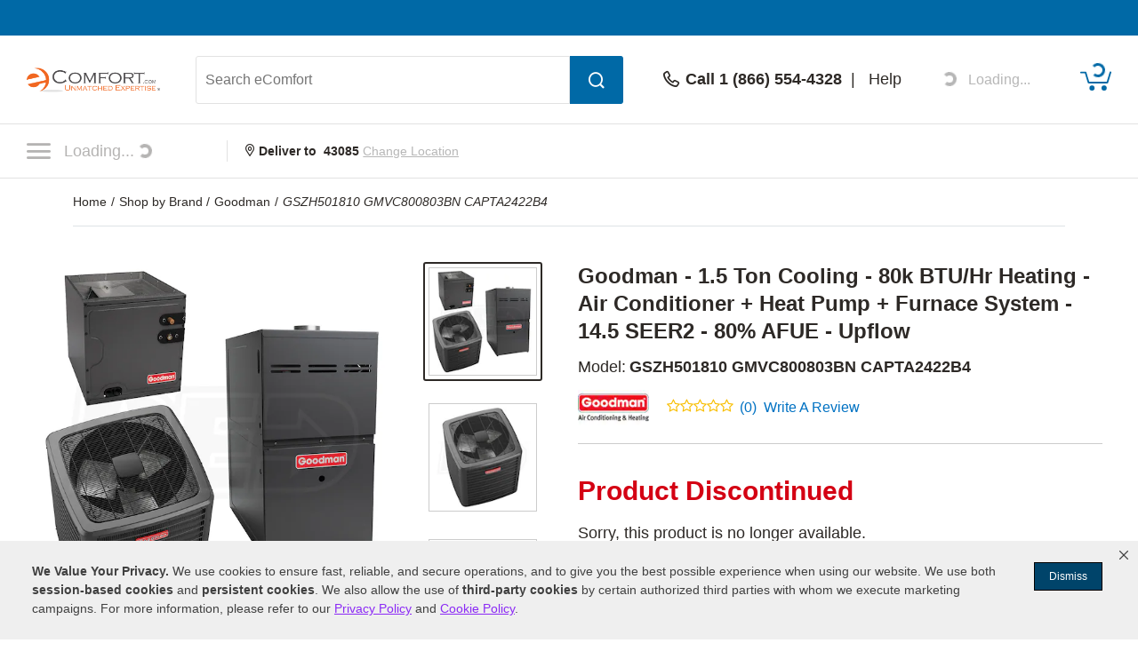

--- FILE ---
content_type: text/html; charset=UTF-8
request_url: https://www.ecomfort.com/Goodman-GSZH501810-GMVC800803BN-CAPTA2422B4/p137751.html
body_size: 46746
content:
<!DOCTYPE html>
<html dir="ltr" lang="en" xmlns="http://www.w3.org/1999/xhtml" xmlns:fb="http://www.facebook.com/2008/fbml" xmlns:og="http://opengraphprotocol.org/schema/">
<head>
<meta http-equiv="Content-Type" content="text/html; charset=ISO-8859-1" />
<base href="https://www.ecomfort.com" />
<title>Goodman GSZH501810 GMVC800803BN CAPTA2422B4 - 1.5 Ton Cooling - 80k BTU/Hr Heating - Air Conditioner + Heat Pump + Furnace System - 14.5 SEER2 - 80% AFUE - Upflow</title>
<meta name="keywords" content="GSZH501810 GMVC800803BN CAPTA2422B4,Goodman GSZH501810 GMVC800803BN CAPTA2422B4,Goodman GSZH501810 GMVC800803BN CAPTA2422B4 Central Air Packages,Goodman - 1.5 Ton Cooling - 80k BTU/Hr Heating - Air Conditioner + Heat Pump + Furnace System - 14.5 SEER2 - 80% AFUE - Upflow" />
<meta name="description" content="The Goodman - 1.5 Ton Cooling - 80k BTU/Hr Heating - Air Conditioner + Heat Pump + Furnace System - 14.5 SEER2 - 80% AFUE - Upflow GSZH501810 GMVC800803BN CAPTA2422B4 has been discontinued. Check out Expert's recommended alternatives for another top central air package." />
<meta name="robots" content="all" />
<link rel="canonical" href="https://www.ecomfort.com/Goodman-GSZH501810-GMVC800803BN-CAPTA2422B4/p137751.html" />
<meta property="og:title" content="Goodman GSZH501810 GMVC800803BN CAPTA2422B4 - 1.5 Ton Cooling - 80k BTU/Hr Heating - Air Conditioner + Heat Pump + Furnace System - 14.5 SEER2 - 80% AFUE - Upflow" />
<meta property="og:type" content="product" />
<meta property="og:url" content="https://www.ecomfort.com/Goodman-GSZH501810-GMVC800803BN-CAPTA2422B4/p137751.html" />
<meta property="og:image" content="https://www.ecomfort.com/products-image/500/mass_137674__.jpg" /><link rel="image_src" href="https://www.ecomfort.com/products-image/500/mass_137674__.jpg" /><link rel="preload" as="image" href="https://www.ecomfort.com/products-image/600/mass_137674__.jpg" />
<meta property="og:site_name" content="eComfort" />
<meta property="og:description" content="The Goodman - 1.5 Ton Cooling - 80k BTU/Hr Heating - Air Conditioner + Heat Pump + Furnace System - 14.5 SEER2 - 80% AFUE - Upflow GSZH501810 GMVC800803BN CAPTA2422B4 has been discontinued. Check out Expert's recommended alternatives for another top central air package." />
<meta property="fb:admins" content="1841277909" />
<meta property="fb:page_id" content="121155357177" />
<meta property="fb:app_id" content="161149074242745 " />
<meta property="og:street-address" content="969 Veterans Parkway" />
<meta property="og:locality" content="Bolingbrook" />
<meta property="og:region" content="IL" />
<meta property="og:postal-code" content="60490" />
<meta property="og:country-name" content="USA" />

<script type="application/ld+json">{"@context":"http:\/\/schema.org","@type":"Product","description":"A Goodman heat pump and furnace kit is the perfect way to update your home's HVAC system. This kit contains a GSZH5 air conditioner, a GMVC80 furnace, and a cased CAPTA evaporator coil making it the ideal solution for most parts of the country. Each...","name":"Goodman - 1.5 Ton Cooling - 80k BTU\/Hr Heating - Air Conditioner + Heat Pump + Furnace System - 14.5 SEER2 - 80% AFUE - Upflow","brand":{"@type":"Brand","name":"Goodman"},"image":"https:\/\/www.ecomfort.com\/products-image\/600\/mass_137674__.jpg","model":"GSZH501810 GMVC800803BN CAPTA2422B4","mpn":"GSZH501810 GMVC800803BN CAPTA2422B4","sku":"137751"}</script>

<script language="javascript">
function RatingMessage(id,pid){
document.getElementById("RateInfo_" + pid).style.display = "";

var HeaderInfo = '<div style="height:20px; width:225px; background-color:#006BA5; margin-bottom:5px; text-align:right;"><div style="padding:2px 5px; color:#fff; cursor: pointer;" onclick="RatingMessage(0,'+pid+')">Close [X]</div></div>';

    if (id ==0){
        document.getElementById("RateInfo_"+pid).style.display = "none";  document.getElementById("RateInfo_"+pid).innerHTML = " ";
    }else if (id ==1){
        document.getElementById("RateInfo_"+pid).innerHTML = HeaderInfo + 'Our unique algorithm is the secret sauce that powers our rating system.<br /><br />It incorporates manufacturer ratings, expert analysis and customer reviews.<br /><br /><div align="center"><a title="Write Product Review" href="https://www.ecomfort.com/.html'+pid+'&openReviewModal=1" class="bluelink"><img alt="Red Arrow Icon" src="/images/arrow-small.gif" style="vertical-align:top; margin-top: 1px;"></a>&nbsp;<a title="Write Product Review" href="https://www.ecomfort.com/.html'+pid+'&openReviewModal=1" class="bluelink">Write Review</a></div>';
    }else if (id ==2){
        document.getElementById("RateInfo_"+pid).innerHTML = HeaderInfo + 'New products don\'t come with a history, so it\'s hard to rate new items without your help.<br /><br />So share your opinion and get this product rated today.<br /><br /><div align="center"><a title="Write Product Review" href="https://www.ecomfort.com/.html'+pid+'&openReviewModal=1" class="bluelink"><img alt="Red Arrow Icon" src="/images/arrow-small.gif" style="vertical-align:top; margin-top: 1px;"></a>&nbsp;<a title="Write Product Review" href="https://www.ecomfort.com/.html'+pid+'&openReviewModal=1" class="bluelink">Write Review</a></div>';
    }else if (id ==3){
        document.getElementById("RateInfo_"+pid).innerHTML = HeaderInfo + 'Without enough reviews, our products can\'t earn a rating.<br /><br />So share your opinion and help this product get rated today.<br /><br /><div align="center"><a title="Write Product Review" href="https://www.ecomfort.com/.html'+pid+'&openReviewModal=1" class="bluelink"><img alt="Red Arrow Icon" src="/images/arrow-small.gif" style="vertical-align:top; margin-top: 1px;"></a>&nbsp;<a title="Write Product Review" href="https://www.ecomfort.com/.html'+pid+'&openReviewModal=1" class="bluelink">Write Review</a></div>';
    }

}
</script>

    <meta name="format-detection" content="telephone=no" />
    <meta name="application-name" content="eComfort"/>
    <meta content="name=On Sale; action-uri=./factory_closeout.php; icon-uri=./favicon.ico" name="msapplication-task" />
    <meta content="name=Track My Order; action-uri=./ordertracking.php; icon-uri=./favicon.ico" name="msapplication-task" />
    <meta content="name=My Account; action-uri=./account.php; icon-uri=./favicon.ico" name="msapplication-task" />
    <meta content="name=Contact Us; action-uri=./contact_us.php; icon-uri=./favicon.ico" name="msapplication-task" />
    <meta name="msapplication-starturl" content="https://www.ecomfort.com" />
    <meta name="msapplication-tooltip" content="Shop eComfort" />
    <meta name="viewport" content="width=device-width, initial-scale=1" />
    <meta name="rating" content="general" />
    <!-- Standard iPhone -->
    <link rel="apple-touch-icon" sizes="57x57" href="/apple-touch-icon-precomposed.png" />
    <!-- Retina iPhone -->
    <link rel="apple-touch-icon" sizes="114x114" href="/apple-touch-icon-precomposed.png" />
    <!-- Standard iPad -->
    <link rel="apple-touch-icon" sizes="72x72" href="/apple-touch-icon-precomposed.png" />
    <!-- Retina iPad -->
    <link rel="apple-touch-icon" sizes="144x144" href="/apple-touch-icon-precomposed.png" />
    <link rel="stylesheet" href="https://www.powerequipmentdirect.com/css/dist/critical.1741270858.css"/>

<link rel="stylesheet" href="https://cdn.icomoon.io/281247/PowerEquipmentDirect/style.css?version=1"/>

<link rel="stylesheet" href="https://cdn.jsdelivr.net/npm/bootstrap-icons@1.11.1/font/bootstrap-icons.css"/>

<link rel="preload" href="/images/logo.png" as="image"/>

<link rel="preload" href="/images/mobile-logo.png" as="image"/>

<link rel="stylesheet" href="https://www.powerequipmentdirect.com/css/dist/ped-personalize.1741270858.css"/>

<link rel="" href="https://www.powerequipmentdirect.com/css/chat.css"/>
    <script
    type="text/javascript"
     src="https://code.jquery.com/jquery-3.5.1.min.js"                 integrity="sha256-9/aliU8dGd2tb6OSsuzixeV4y/faTqgFtohetphbbj0="         crossorigin="anonymous"    ></script>

<script
    type="text/javascript"
     src="https://www.powerequipmentdirect.com/js/headers/quicksearch.1709137319.js"     async        ></script>

<script
    type="text/javascript"
     src="https://www.powerequipmentdirect.com/js/headers/stylesheets.1709137319.js"     async        ></script>

<script
    type="application/ld+json"
                >{"@context":"http:\/\/schema.org","@type":"WebSite","name":"eComfort","url":"https:\/\/www.ecomfort.com","telephone":"1 (866) 554-4328"}</script>

<script>(window.BOOMR_mq=window.BOOMR_mq||[]).push(["addVar",{"rua.upush":"false","rua.cpush":"true","rua.upre":"false","rua.cpre":"false","rua.uprl":"false","rua.cprl":"false","rua.cprf":"false","rua.trans":"SJ-d18cdb0e-8f3d-4e00-8005-7bc832b6d2cc","rua.cook":"false","rua.ims":"false","rua.ufprl":"false","rua.cfprl":"false","rua.isuxp":"false","rua.texp":"norulematch","rua.ceh":"false","rua.ueh":"false","rua.ieh.st":"0"}]);</script>
                              <script>!function(e){var n="https://s.go-mpulse.net/boomerang/";if("True"=="True")e.BOOMR_config=e.BOOMR_config||{},e.BOOMR_config.PageParams=e.BOOMR_config.PageParams||{},e.BOOMR_config.PageParams.pci=!0,n="https://s2.go-mpulse.net/boomerang/";if(window.BOOMR_API_key="N4CUT-Y9GK4-HDHRQ-7UMPR-C6TS2",function(){function e(){if(!o){var e=document.createElement("script");e.id="boomr-scr-as",e.src=window.BOOMR.url,e.async=!0,i.parentNode.appendChild(e),o=!0}}function t(e){o=!0;var n,t,a,r,d=document,O=window;if(window.BOOMR.snippetMethod=e?"if":"i",t=function(e,n){var t=d.createElement("script");t.id=n||"boomr-if-as",t.src=window.BOOMR.url,BOOMR_lstart=(new Date).getTime(),e=e||d.body,e.appendChild(t)},!window.addEventListener&&window.attachEvent&&navigator.userAgent.match(/MSIE [67]\./))return window.BOOMR.snippetMethod="s",void t(i.parentNode,"boomr-async");a=document.createElement("IFRAME"),a.src="about:blank",a.title="",a.role="presentation",a.loading="eager",r=(a.frameElement||a).style,r.width=0,r.height=0,r.border=0,r.display="none",i.parentNode.appendChild(a);try{O=a.contentWindow,d=O.document.open()}catch(_){n=document.domain,a.src="javascript:var d=document.open();d.domain='"+n+"';void(0);",O=a.contentWindow,d=O.document.open()}if(n)d._boomrl=function(){this.domain=n,t()},d.write("<bo"+"dy onload='document._boomrl();'>");else if(O._boomrl=function(){t()},O.addEventListener)O.addEventListener("load",O._boomrl,!1);else if(O.attachEvent)O.attachEvent("onload",O._boomrl);d.close()}function a(e){window.BOOMR_onload=e&&e.timeStamp||(new Date).getTime()}if(!window.BOOMR||!window.BOOMR.version&&!window.BOOMR.snippetExecuted){window.BOOMR=window.BOOMR||{},window.BOOMR.snippetStart=(new Date).getTime(),window.BOOMR.snippetExecuted=!0,window.BOOMR.snippetVersion=12,window.BOOMR.url=n+"N4CUT-Y9GK4-HDHRQ-7UMPR-C6TS2";var i=document.currentScript||document.getElementsByTagName("script")[0],o=!1,r=document.createElement("link");if(r.relList&&"function"==typeof r.relList.supports&&r.relList.supports("preload")&&"as"in r)window.BOOMR.snippetMethod="p",r.href=window.BOOMR.url,r.rel="preload",r.as="script",r.addEventListener("load",e),r.addEventListener("error",function(){t(!0)}),setTimeout(function(){if(!o)t(!0)},3e3),BOOMR_lstart=(new Date).getTime(),i.parentNode.appendChild(r);else t(!1);if(window.addEventListener)window.addEventListener("load",a,!1);else if(window.attachEvent)window.attachEvent("onload",a)}}(),"".length>0)if(e&&"performance"in e&&e.performance&&"function"==typeof e.performance.setResourceTimingBufferSize)e.performance.setResourceTimingBufferSize();!function(){if(BOOMR=e.BOOMR||{},BOOMR.plugins=BOOMR.plugins||{},!BOOMR.plugins.AK){var n="true"=="true"?1:0,t="",a="amle7rqxzcobq2lqcgwa-f-df009b646-clientnsv4-s.akamaihd.net",i="false"=="true"?2:1,o={"ak.v":"39","ak.cp":"400580","ak.ai":parseInt("161972",10),"ak.ol":"0","ak.cr":10,"ak.ipv":4,"ak.proto":"h2","ak.rid":"8b809304","ak.r":44387,"ak.a2":n,"ak.m":"dsca","ak.n":"essl","ak.bpcip":"3.22.79.0","ak.cport":36206,"ak.gh":"23.192.164.21","ak.quicv":"","ak.tlsv":"tls1.3","ak.0rtt":"","ak.0rtt.ed":"","ak.csrc":"-","ak.acc":"","ak.t":"1768952236","ak.ak":"hOBiQwZUYzCg5VSAfCLimQ==VFSZJyhkVMzDc3CABIeYYT+S3ticBz7RAh2gRkmYPv69l5g7VOh6uh6/4Y8RZnEWWRRoxE27qPkhW8lJi7L8oake7U7pK+xoLioFhdJo9lPnHhWPM/HkUmXkQKpbsHTZqIxrW3ANcCebrSOoCviCHSytMjgZ1U4OM/f4GUolVr0dhm7cQMgfQi3jjga86tiQwYx88k2pjJRkmEyNCZ1WL6MFLME2AUqx+XxgMiNB3vXp8DyGpOXAcs84sQ8SsSCmY9cLmH225WjOdTzmrhySOJcPvVrgk4tlhREgIExJUbI64fdKEYOJVArlx5uf0EHXZ/P1ZwCdkLaFcqKWJbPBOzQOi6dpVWBGpDsGwk3jTY9V5l7d4dcyty7at0hA/DiWEao4iwG5OozWEQRDRUlhMVhwCLJCkx0+TnMfcocPvH0=","ak.pv":"473","ak.dpoabenc":"","ak.tf":i};if(""!==t)o["ak.ruds"]=t;var r={i:!1,av:function(n){var t="http.initiator";if(n&&(!n[t]||"spa_hard"===n[t]))o["ak.feo"]=void 0!==e.aFeoApplied?1:0,BOOMR.addVar(o)},rv:function(){var e=["ak.bpcip","ak.cport","ak.cr","ak.csrc","ak.gh","ak.ipv","ak.m","ak.n","ak.ol","ak.proto","ak.quicv","ak.tlsv","ak.0rtt","ak.0rtt.ed","ak.r","ak.acc","ak.t","ak.tf"];BOOMR.removeVar(e)}};BOOMR.plugins.AK={akVars:o,akDNSPreFetchDomain:a,init:function(){if(!r.i){var e=BOOMR.subscribe;e("before_beacon",r.av,null,null),e("onbeacon",r.rv,null,null),r.i=!0}return this},is_complete:function(){return!0}}}}()}(window);</script></head>
<body data-sid="15"
      data-category="product"
      data-bs-theme="ECD"
      data-csrf="96448fd8-44eb-4317-b366-402270cb77e6"
      data-legacy="0"
      data-utag-path="//t.ecomfort.com/main/prod/"
      data-utag-data="%7B%22page_name%22%3A%22Product%20Page%22%2C%22page_product_description%22%3A%22Goodman%20-%201.5%20Ton%20Cooling%20-%2080k%20BTU%5C%2FHr%20Heating%20-%20Air%20Conditioner%20%2B%20Heat%20Pump%20%2B%20Furnace%20System%20-%2014.5%20SEER2%20-%2080%25%20AFUE%20-%20Upflow%22%2C%22product_brand%22%3A%5B%22Goodman%22%5D%2C%22product_id%22%3A%5B137751%5D%2C%22product_image%22%3A%5B%22https%3A%5C%2F%5C%2Fwww.ecomfort.com%5C%2Fproducts-image%5C%2F500%5C%2Fmass_137674__.jpg%22%5D%2C%22product_name%22%3A%5B%22Goodman%20-%201.5%20Ton%20Cooling%20-%2080k%20BTU%5C%2FHr%20Heating%20-%20Air%20Conditioner%20%2B%20Heat%20Pump%20%2B%20Furnace%20System%20-%2014.5%20SEER2%20-%2080%25%20AFUE%20-%20Upflow%22%5D%2C%22product_price%22%3A%5B%224687.00%22%5D%2C%22product_sku%22%3A%5B%22GSZH501810%20GMVC800803BN%20CAPTA2422B4%22%5D%2C%22product_url%22%3A%5B%22https%3A%5C%2F%5C%2Fwww.ecomfort.com%5C%2FGoodman-GSZH501810-GMVC800803BN-CAPTA2422B4%5C%2Fp137751.html%22%5D%2C%22site_section%22%3A%22eComfort%22%2C%22product_category_level_0%22%3A%5B%22Cooling%22%5D%2C%22product_category_level_1%22%3A%5B%22Central%20Air%20Packages%22%5D%2C%22product_category_level_2%22%3A%5B%22Furnace%20%26%20Heat%20Pump%20Packages%22%5D%2C%22product_category_level_3%22%3A%5B%22%22%5D%2C%22product_category_level_4%22%3A%5B%22%22%5D%2C%22tealium_event%22%3A%22product%22%2C%22country_code%22%3A%22us%22%2C%22page_category_name%22%3A%22Cooling%22%2C%22product_category%22%3A%5B%22Cooling%22%5D%2C%22product_subcategory%22%3A%5B%22Central%20Air%20Packages%22%5D%2C%22page_category_id%22%3A%22Cooling%20%3E%20Central%20Air%20Packages%20%3E%20Furnace%20%26%20Heat%20Pump%20Packages%22%7D">
    <script
    type="text/javascript"
     src="https://www.powerequipmentdirect.com/js/sites/data.1735832763.js"     async        ></script>

<script
    type="text/javascript"
     src="https://www.powerequipmentdirect.com/js/headers/tealium.1734546801.js"            ></script>

<script
    type="text/javascript"
     src="//t.ecomfort.com/main/prod/utag.js"     async        ></script>
    <div id="skip_link_list">
        <button class="skip_btn" data-target="mainContent" data-label="Main Content">Skip to Main Content</button>
    <button class="skip_btn" data-target="accessoriesContainer" data-label="Accessories Section">Skip to Accessories Section</button>
    <button class="skip_btn" data-target="detailsContainer" data-label="Features Section">Skip to Features Section</button>
    <button class="skip_btn" data-target="SpecsContainer" data-label="Specifications Section">Skip to Specifications Section</button>
    <button class="skip_btn" data-target="reviewsContainer" data-label="Reviews Section">Skip to Reviews Section</button>
    <button class="skip_btn" data-target="qaContainer" data-label="Q A Section">Skip to Q A Section</button>
    <button class="skip_btn" data-target="howToContainer" data-label="How-To Articles Section">Skip to How-To Articles Section</button>
    <button class="skip_btn" data-target="manualsContainer" data-label="Manuals Section">Skip to Manual Section</button>
    <button class="skip_btn" data-target="pedRRBottom" data-label="Additional Products Section">Skip to Additional Products</button>
        <button class="skip_btn" data-target="footer" data-label="Footer">Skip to Footer</button>
</div>
    <div id="r_header">
        <header id="header">
            <section id="headerTop">
                <div class="constrainer"></div>
            </section>
            <section id="headerMain">
                <div class="constrainer">

                        <div id="mobileButtonPlaceholder"></div>

                    <div class="headerLogo">
                        <a href="/" title="eComfort Home Page">
                            <picture>
                                <!-- mobile -->
                                <source
                                    srcset="/images/mobile-logo.png"
                                    width="115"
                                    height="22"
                                    media="(max-width: 768px), ((max-device-width : 1024px) and (-webkit-min-device-pixel-ratio: 2))"
                                />
                                <!-- desktop -->
                                <img
                                    src="/images/logo.png"
                                    width="150"
                                    height="28"
                                    alt="eComfort"
                                />
                            </picture>
                        </a>
                    </div>
                    <div class="headerSearch">
                        <button class="mobileSearchButton" aria-label="Open Search Form">
                            <span class="icon-header-search" aria-hidden="true" role="presentation"></span>
                        </button>
                        <form id="headerSearchForm" class="combined" aria-label='Search eComfort Form' action="/search-results.php" novalidate>
                            <input type="search" name="q" id="txtSearch" class="PED_input" aria-label="Search eComfort" placeholder="Search eComfort" required aria-required='true' autocomplete="off" aria-owns="searchResults" aria-expanded="false" aria-autocomplete="both">
                            <div class="inputWarning">
                                <span class="icon-exclamation-circle"></span>
                            </div>
                            <button id="btnSearch" class="PED_button" aria-label="Submit Search">
                                <span class="icon-header-search" aria-hidden="true" role="presentation"></span>
                            </button>
                        </form>
                        <div class="searchResultsContainer" id="searchResults" hidden aria-live="polite">
                            <div class="searchResultsTop" hidden>
                                <div class="loader" role="presentation" aria-selected="false">
                                    <!-- use spinner.html for file_get_contents -->
<div class="PED_Spinner" role="presentation">
    <svg class="spinnerOutside" version="1.1" viewBox="0 0 15.644 15.644" xmlns="http://www.w3.org/2000/svg" xmlns:xlink="http://www.w3.org/1999/xlink">
        <g transform="translate(-.19235 -.039198)">
            <path d="m7.35 3.8479h1.069v-3.2741c0-0.72127-1.0691-0.70433-1.0691 0z" class="spin1"/>
            <path d="m9.4457 4.0534 0.92577 0.5345 1.637-2.8354c0.36064-0.62464-0.57368-1.1445-0.92585-0.53454z" class="spin2"/>
            <path d="m11.158 5.2792 0.5345 0.92577 2.8354-1.637c0.62464-0.36064 0.07543-1.278-0.53454-0.92585z" class="spin3"/>
            <path d="m12.028 7.1968v1.069h3.2741c0.72127 0 0.70433-1.0691 0-1.0691z" class="spin4"/>
            <path d="m11.822 9.2925-0.5345 0.92577 2.8354 1.637c0.62464 0.36064 1.1445-0.57368 0.53454-0.92585z" class="spin5"/>
            <path d="m10.596 11.005-0.92577 0.5345 1.637 2.8354c0.36064 0.62464 1.278 0.07543 0.92585-0.53454z" class="spin6"/>
            <path d="m8.6788 11.875h-1.069v3.2741c0 0.72127 1.0691 0.70433 1.0691 0z" class="spin7"/>
            <path d="m6.5831 11.669-0.92577-0.5345-1.637 2.8354c-0.36064 0.62464 0.57368 1.1445 0.92585 0.53454z" class="spin8"/>
            <path d="m4.8709 10.443-0.5345-0.92577-2.8354 1.637c-0.62464 0.36064-0.075432 1.278 0.53454 0.92585z" class="spin9"/>
            <path d="m4.001 8.5256v-1.069h-3.2741c-0.72127 0-0.70433 1.0691 0 1.0691z" class="spin10"/>
            <path d="m4.2065 6.4299 0.5345-0.92577-2.8354-1.637c-0.62464-0.36064-1.1445 0.57368-0.53454 0.92585z" class="spin11"/>
            <path d="m5.4323 4.7177 0.92577-0.5345-1.637-2.8354c-0.36064-0.62464-1.278-0.075432-0.92585 0.53454z" class="spin12"/>
        </g>
    </svg>
    <svg class="spinnerInside" version="1.1" viewBox="0 0 15.644 15.644" xmlns="http://www.w3.org/2000/svg" xmlns:xlink="http://www.w3.org/1999/xlink">
        <g transform="translate(-.19235 -.039198)">
            <path transform="scale(.26458)" d="m30 17.689c-6.7988 3.79e-4 -12.31 5.5118-12.311 12.311 3.79e-4 6.7988 5.5118 12.31 12.311 12.311 6.7988-3.79e-4 12.31-5.5118 12.311-12.311-3.79e-4 -6.7988-5.5118-12.31-12.311-12.311zm-6.1133 6.1855 9.3203 5.58e-4c7.5281 2.9696 2.8856 11.878-0.81836 12.134l-9.4707 0.0625 0.25195-4.7363 5.709-0.0098-0.07813 1.9375 3.9023-3.4414-3.7246-3.1582-0.09961 2.1582-5.2891-0.0098z"/>
        </g>
    </svg>
</div>
                                    Results loading, please wait
                                </div>
                            </div>
                            <div class="searchResultsMiddle" tabindex="0">
                                <div class="searchResultsLeft">
                                    <ul class="searchResults" role="listbox" hidden>

                                    </ul>
                                </div>
                                <div class="searchResultsRight">
                                    <div class="searchRecommendationsTitle">Recommendations</div>
                                    <div class="searchRecommendationsData"></div>
                                </div>
                            </div>
                            <div class="searchResultsBottom" hidden>
                                <div class="searchNoResultL1">
                                    <span>No Search Results Found for </span>
                                    <span class="searchText"></span>
                                </div>
                                <div class="searchNoResultL2">
                                    Please refine your search.
                                </div>
                            </div>
                        </div>
                    </div>
                    <div class="headerPhone">
                        <div class="phoneDisplay">
                            <a href="#" title="Call our office">
                                <span class="icon-header-phone" aria-hidden="true" role="presentation"></span>
                                <span class="phoneNumber">Call 1 (866) 554-4328</span>
                            </a>
                        </div>
                        <span class="helpLink">
                            <span class="pipe"> | </span>
                            <a href="/contact_us.php">Help</a>
                        </span>
                    </div>
                    <div class="myAccount">
                        <button type="button" class="d-flex border-0 bg-transparent cursor-pointer align-items-center" aria-label="My Account" disabled>
                            <div data-loading>
                                <div
                                    class='spinner-border spinner-border-sm'
                                    role='status'
                                >
                                    <span class='visually-hidden'>Loading...</span>
                                </div>
                                <span class="text-start ps-2 fs-6">Loading...</span>
                            </div>
                            <div data-ready hidden>
                            <span class="icon-header-account" aria-hidden="true" role="presentation"></span>
                                <div class="myAccountText">
                                    My Account
                                    <div class="accountName"></div>
                                </div>
                            </div>
                        </button>

                    </div>
                    <div class="headerCart">
                        <a href="/shopping/cart" 
   aria-label="Shopping Cart" 
   id="cartItemCount"
   class="position-relative">
   <!-- Placeholder cart icon gets replaced when react component renders in -->
   <svg id="icon-header-cart" data-item-ids="" aria-labelledby="cartIconTitle" role="img" width="35.003" height="24.265"
      version="1.1" viewBox="0 0 35.003 24.265" xmlns="http://www.w3.org/2000/svg">
      <title id="cartIconTitle">Shopping Cart: 0 items</title>
      <path class="cls-1"
         d="m23.984 21.351a2.916 2.916 0 1 1 2.918 2.914 2.917 2.917 0 0 1-2.918-2.914zm-13.623 0a2.913 2.913 0 1 1 2.912 2.914 2.912 2.912 0 0 1-2.912-2.914zm-0.953-5.294a0.952 0.952 0 0 1-0.908-0.675l-3.2-10.729h-4.354a0.9465 0.9465 0 0 1 0-1.893h5.061a0.942 0.942 0 0 1 0.9 0.675l3.205 10.729h19.717l3.318-10.984a0.946 0.946 0 1 1 1.811 0.547l-3.523 11.659a0.946 0.946 0 0 1-0.908 0.67z">
      </path><text x="19.0616" y="11.026578">
         <tspan id="SVG_cartQuantity" x="19.0616" y="11.026578"></tspan>
      </text>
   </svg>
   <span class="position-absolute top-0 start-50 translate-middle">
      <div class="spinner-border spinner-border-sm ms-1 text-ferg-theme" role="status">
         <span class="visually-hidden">Loading...</span>
      </div>
   </span>
</a>
                    </div>
                </div>
            </section>
            <section id="headerSearchMobile">
                <form class="combinedFilled" action="/search-results.php" aria-label='Search eComfort Form' novalidate>
                    <button class="PED_button search simple" aria-label="Submit Search">
                        <span class="icon-header-search" aria-hidden="true" role="presentation"></span>
                    </button>
                    <input type="search" class="PED_input" name="q" aria-label="Search eComfort" placeholder="Search eComfort" required aria-required='true'>
                    <div class="inputWarning"><span class="icon-exclamation-circle"></span></div>
                </form>
                <div class="searchResultsContainer" hidden aria-live="polite">
                    <div class="searchResultsTop" hidden>
                        <div class="loader" role="presentation" aria-selected="false">
                            <!-- use spinner.html for file_get_contents -->
<div class="PED_Spinner" role="presentation">
    <svg class="spinnerOutside" version="1.1" viewBox="0 0 15.644 15.644" xmlns="http://www.w3.org/2000/svg" xmlns:xlink="http://www.w3.org/1999/xlink">
        <g transform="translate(-.19235 -.039198)">
            <path d="m7.35 3.8479h1.069v-3.2741c0-0.72127-1.0691-0.70433-1.0691 0z" class="spin1"/>
            <path d="m9.4457 4.0534 0.92577 0.5345 1.637-2.8354c0.36064-0.62464-0.57368-1.1445-0.92585-0.53454z" class="spin2"/>
            <path d="m11.158 5.2792 0.5345 0.92577 2.8354-1.637c0.62464-0.36064 0.07543-1.278-0.53454-0.92585z" class="spin3"/>
            <path d="m12.028 7.1968v1.069h3.2741c0.72127 0 0.70433-1.0691 0-1.0691z" class="spin4"/>
            <path d="m11.822 9.2925-0.5345 0.92577 2.8354 1.637c0.62464 0.36064 1.1445-0.57368 0.53454-0.92585z" class="spin5"/>
            <path d="m10.596 11.005-0.92577 0.5345 1.637 2.8354c0.36064 0.62464 1.278 0.07543 0.92585-0.53454z" class="spin6"/>
            <path d="m8.6788 11.875h-1.069v3.2741c0 0.72127 1.0691 0.70433 1.0691 0z" class="spin7"/>
            <path d="m6.5831 11.669-0.92577-0.5345-1.637 2.8354c-0.36064 0.62464 0.57368 1.1445 0.92585 0.53454z" class="spin8"/>
            <path d="m4.8709 10.443-0.5345-0.92577-2.8354 1.637c-0.62464 0.36064-0.075432 1.278 0.53454 0.92585z" class="spin9"/>
            <path d="m4.001 8.5256v-1.069h-3.2741c-0.72127 0-0.70433 1.0691 0 1.0691z" class="spin10"/>
            <path d="m4.2065 6.4299 0.5345-0.92577-2.8354-1.637c-0.62464-0.36064-1.1445 0.57368-0.53454 0.92585z" class="spin11"/>
            <path d="m5.4323 4.7177 0.92577-0.5345-1.637-2.8354c-0.36064-0.62464-1.278-0.075432-0.92585 0.53454z" class="spin12"/>
        </g>
    </svg>
    <svg class="spinnerInside" version="1.1" viewBox="0 0 15.644 15.644" xmlns="http://www.w3.org/2000/svg" xmlns:xlink="http://www.w3.org/1999/xlink">
        <g transform="translate(-.19235 -.039198)">
            <path transform="scale(.26458)" d="m30 17.689c-6.7988 3.79e-4 -12.31 5.5118-12.311 12.311 3.79e-4 6.7988 5.5118 12.31 12.311 12.311 6.7988-3.79e-4 12.31-5.5118 12.311-12.311-3.79e-4 -6.7988-5.5118-12.31-12.311-12.311zm-6.1133 6.1855 9.3203 5.58e-4c7.5281 2.9696 2.8856 11.878-0.81836 12.134l-9.4707 0.0625 0.25195-4.7363 5.709-0.0098-0.07813 1.9375 3.9023-3.4414-3.7246-3.1582-0.09961 2.1582-5.2891-0.0098z"/>
        </g>
    </svg>
</div>
                            Results loading, please wait
                        </div>
                    </div>
                    <div class="searchResultsMiddle" tabindex="0">
                        <div class="searchResultsLeft">
                            <ul class="searchResults" role="listbox" hidden>
                            </ul>
                        </div>
                    </div>
                    <div class="searchResultsBottom" hidden>
                        <div class="searchNoResultL1">
                            <span>No Search Results Found for </span><span class="searchText"></span>
                        </div>
                        <div class="searchNoResultL2">
                            Please refine your search.
                        </div>
                    </div>
                </div>
                <button class="PED_button simple" aria-label="Cancel Search">Cancel</button>

            </section>
            <section id="headerNavigation">
                <div id="headerNavModule">
                    <!-- Placeholder nav gets replaced when react component renders in -->
                    <nav>
                        <button class="btn menuButton" type="button" aria-label="Click to toggle the navigation menu popup" disabled>
                            <span class="icon-nav-closed"></span>
                                <span>
                                    Loading...<div class="spinner-border spinner-border-sm ms-1" role="status">
                                    <span class="visually-hidden">Loading...</span>
                                </div>
                            </span>
                        </button>
                    </nav>
                </div>
                <div class="location">
                        <strong>
                            <span class="icon-header-location" aria-hidden="true" role="presentation"></span>
                            Deliver to <span class="headerZipCode">43085</span>
                        </strong>
                        <button id="btnChangeLocationDialog" class="changeLocationDialog" disabled>
                            Change Location
                        </button>
                        <!-- change location dialog handled via script -->
                    </div>
            </section>
            <section id="headerBottom">
                
<script>
    function getCookie(cName) {
        if (document.cookie.length > 0) {
            cStart = document.cookie.indexOf(cName + '=');
            if (cStart != -1) {
                cStart = cStart + cName.length + 1;
                cEnd = document.cookie.indexOf(';', cStart);
                if (cEnd == -1) {
                    cEnd = document.cookie.length;
                }
                return unescape(document.cookie.substring(cStart, cEnd));
            }
        }
        return '';
    }
</script>
            </section>
        </header>
        <div id="breadCrumbContainer" class="container-lg">
    <span class="smallhdr">
        <nav class="py-3 border-bottom" aria-label="breadcrumb" aria-label="breadcrumb">
  <ol class="breadcrumb m-0" itemscope itemtype="http://schema.org/BreadcrumbList">
    <li class="breadcrumb-item" aria-current="page" itemprop="itemListElement" itemscope
    itemtype="http://schema.org/ListItem">
    <a itemprop="item" class="text-body" href="https://www.ecomfort.com">
        <span itemprop="name">
            Home        </span>
    </a>
    <meta itemprop="position" content="1" />
</li>
<li class="breadcrumb-item" aria-current="page" itemprop="itemListElement" itemscope
    itemtype="http://schema.org/ListItem">
    <a itemprop="item" class="text-body" href="https://www.ecomfort.com/shopbybrand.php">
        <span itemprop="name">
            Shop by Brand        </span>
    </a>
    <meta itemprop="position" content="2" />
</li>
<li class="breadcrumb-item" aria-current="page" itemprop="itemListElement" itemscope
    itemtype="http://schema.org/ListItem">
    <a itemprop="item" class="text-body" href="https://www.ecomfort.com/cooling/goodman.html">
        <span itemprop="name">
            Goodman        </span>
    </a>
    <meta itemprop="position" content="3" />
</li>
    <li class="breadcrumb-item active" aria-current="page" itemprop="itemListElement" itemscope itemtype="http://schema.org/ListItem">
        <a itemprop="item" class="text-body" href="https://www.ecomfort.com/Goodman-GSZH501810-GMVC800803BN-CAPTA2422B4/p137751.html">
            <em itemprop="name">GSZH501810 GMVC800803BN CAPTA2422B4</em>
        </a>
        <meta itemprop="position" content="4" />
    </li>
  </ol>
</nav>    </span>
</div>
        <div id="browserSupportPop" class="d-flex align-items-center justify-content-center bg-black bg-opacity-50 d-none"></div>
    </div>
    <span id="pdpData" data-pdp="%7B%22productJSON%22%3A%7B%22id%22%3A137751%2C%22model%22%3A%22GSZH501810%20GMVC800803BN%20CAPTA2422B4%22%2C%22name%22%3A%22Goodman%20-%201.5%20Ton%20Cooling%20-%2080k%20BTU%5C%2FHr%20Heating%20-%20Air%20Conditioner%20%2B%20Heat%20Pump%20%2B%20Furnace%20System%20-%2014.5%20SEER2%20-%2080%25%20AFUE%20-%20Upflow%22%2C%22htmlName%22%3A%22Goodman%20-%201.5%20Ton%20Cooling%20-%2080k%20BTU%5C%2FHr%20Heating%20-%20Air%20Conditioner%20%2B%20Heat%20Pump%20%2B%20Furnace%20System%20-%2014.5%20SEER2%20-%2080%25%20AFUE%20-%20Upflow%22%2C%22mpn%22%3A0%2C%22img360%22%3Anull%2C%22bImage%22%3A%22mass_137674__.jpg%22%2C%22bulkDiscount%22%3Anull%2C%22price%22%3A4687%2C%22attributeSwapper%22%3A%22%22%2C%22shipMethod%22%3A%22freight%22%2C%22subEligible%22%3Afalse%2C%22isProductAd%22%3Afalse%2C%22subValues%22%3A%5B%5D%2C%22percentRec%22%3A0%2C%22warningIds%22%3A%5B%5D%7D%2C%22httpsJSON%22%3A%7B%22server%22%3A%22https%3A%5C%2F%5C%2Fwww.ecomfort.com%22%2C%22dirWSCatalog%22%3A%22%5C%2F%22%2C%22catalogServer%22%3A%22https%3A%5C%2F%5C%2Fwww.ecomfort.com%5C%2F%22%2C%22subDomain%22%3A%22www%22%7D%2C%22localPickupJSON%22%3A%7B%22eligible%22%3Atrue%7D%2C%22miscPageJSON%22%3A%7B%22storeId%22%3A15%2C%22noShipStates%22%3A%5B%5D%2C%22hideBackorderCheckBox%22%3A%22true%22%2C%22preferredPlacementInt%22%3A0%2C%22plidInt%22%3A0%2C%22shipsToday%22%3A%221%22%2C%22getAction%22%3A%22%22%2C%22chosenInstaller%22%3A%22%22%2C%22installProgram%22%3A%22eComfort%20Installation%22%2C%22sessionInst%22%3Anull%2C%22tpQuantity%22%3Anull%2C%22iag%22%3Anull%7D%7D"></span>

<link href="https://www.powerequipmentdirect.com/css/dist/product-page.1736447442.css" rel="stylesheet" type="text/css" />
<link rel="stylesheet" type="text/css" href="https://www.powerequipmentdirect.com/css/dist/atc.1718112278.css" />
<link rel="stylesheet" type="text/css" href="https://cdnjs.cloudflare.com/ajax/libs/slick-carousel/1.8.1/slick.css"/>

<!-- Image Popover -->
<script type="text/javascript">
    
</script>
<main id="mainContent" class="constrainer">
    <span class="pageTypeElm" data-page-type="product" data-product-id="137751" data-store-id="15"></span>
<div id="r_content">
    <section class="modal" tabindex="-1"  id="popupModal" aria-labelledby="popupModalLabel" data-focus="false">
    <div class="modal-dialog modal-dialog-centered">
        <div class="modal-content">
            <div class="modal-header"></div>
            <div class="modal-body"></div>
            <div class="modal-footer"></div>
        </div>
    </div>
</section>
    <div id="prodContent">
        <div class="write-review-pop-outer bg-black bg-opacity-50 d-none"></div>
<div role="dialog" class="write-review-popup px-0" id="write-review-popup" data-auto-open="0">       
    <div id="write-review-view"></div>
</div>
<input type="hidden" id="writeReviewModalStyles" value="/css/write-review-modal.1704299105.css">
<input type="hidden" id="writeReviewModalJS" value="https://www.powerequipmentdirect.com/js/review-modal.1733322193.js">
<input type="hidden" id="writeReviewStoreUrl" value="https://www.ecomfort.com">
        
<!-- <div class="faq-pop-outer bg-black bg-opacity-50"></div> -->
<div role="dialog" tabindex="-1"  aria-labelledby="FAQtitle" class="offcanvas offcanvas-end px-0" id="faq-popup" data-auto-open="0">
    <!-- <div id="faq-view"> -->
        <!-- <div id="faq-content" class="default-view" data-content-id="3">
        <div class="localPickUpFaq p-5 mt-5"> -->
    <div class="offcanvas-header fw-bold bg-white shadow-ferg-light ">
        <button type="button" data-bs-dismiss="offcanvas" class="btn-close" aria-label="Close"></button>
        <h5 class="offcanvas-title flex-grow-1 text-center" id="FAQtitle">Local Pickup FAQ's</h5>
    </div>
    <div class="offcanvas-body">
        <div class="accordion accordion-flush d-flex flex-column gap-2" id="faqAccordion" style="
            --bs-accordion-btn-icon:url(&quot;data:image/svg+xml,<svg xmlns='http://www.w3.org/2000/svg' fill='%232d2926' viewBox='0 0 16 16'><path fill-rule='evenodd' d='M8 2a.5.5 0 0 1 .5.5v5h5a.5.5 0 0 1 0 1h-5v5a.5.5 0 0 1-1 0v-5h-5a.5.5 0 0 1 0-1h5v-5A.5.5 0 0 1 8 2Z'/></svg>&quot;); 
            --bs-accordion-btn-active-icon:url(&quot;data:image/svg+xml,<svg xmlns='http://www.w3.org/2000/svg' fill='%232d2926' viewBox='0 0 16 16'><path fill-rule='evenodd' d='M8 2a.5.5 0 0 1 .5.5v5h5a.5.5 0 0 1 0 1h-5v5a.5.5 0 0 1-1 0v-5h-5a.5.5 0 0 1 0-1h5v-5A.5.5 0 0 1 8 2Z'/></svg>&quot;);  
            --bs-accordion-bg: var(--bs-white); 
            --bs-accordion-active-bg: var(--bs-white);
            --bs-accordion-active-color:var(--bs-body-color);
            --bs-accordion-btn-icon-transform: rotate(-135deg);">
                            <!--  py-3 px-4 fs-6 mb-2 -->
                <div class="accordion-item border" id="" aria-expanded="false">
                    <div class="accordion-header">
                        <!-- <span class="faqQuestion">What is Local Pickup?</span> -->
                        <button aria-label="Open or Close answer" class="accordion-button collapsed" type="button" data-bs-toggle="collapse" 
                        data-bs-target="#faq-0" aria-expanded="false" aria-controls="faq-0">What is Local Pickup?</button>
                    </div>
                    <div class="accordion-collapse collapse" id="faq-0" aria-hidden="true" data-bs-parent="faqAccordion">
                        <div class="accordion-body">
                            <p class="fw-bold">Answer:</p>
                            <p>This and many other products are now available for order online and pickup at a Ferguson location near you.</p>
                        </div>
                    </div>
                </div>                
                            <!--  py-3 px-4 fs-6 mb-2 -->
                <div class="accordion-item border" id="" aria-expanded="false">
                    <div class="accordion-header">
                        <!-- <span class="faqQuestion">How Do I Update My Pickup Location?</span> -->
                        <button aria-label="Open or Close answer" class="accordion-button collapsed" type="button" data-bs-toggle="collapse" 
                        data-bs-target="#faq-1" aria-expanded="false" aria-controls="faq-1">How Do I Update My Pickup Location?</button>
                    </div>
                    <div class="accordion-collapse collapse" id="faq-1" aria-hidden="true" data-bs-parent="faqAccordion">
                        <div class="accordion-body">
                            <p class="fw-bold">Answer:</p>
                            <p>Your nearest pickup location within a 50-mile radius is automatically selected when you enter the site. To change your pickup location and see availability for other nearby locations, click the "Change Pickup Location" link on the product page or in the cart.</p>
                        </div>
                    </div>
                </div>                
                            <!--  py-3 px-4 fs-6 mb-2 -->
                <div class="accordion-item border" id="" aria-expanded="false">
                    <div class="accordion-header">
                        <!-- <span class="faqQuestion">How Do I Place a Local Pickup Order?</span> -->
                        <button aria-label="Open or Close answer" class="accordion-button collapsed" type="button" data-bs-toggle="collapse" 
                        data-bs-target="#faq-2" aria-expanded="false" aria-controls="faq-2">How Do I Place a Local Pickup Order?</button>
                    </div>
                    <div class="accordion-collapse collapse" id="faq-2" aria-hidden="true" data-bs-parent="faqAccordion">
                        <div class="accordion-body">
                            <p class="fw-bold">Answer:</p>
                            <p>Eligible items will have the Local Pickup option available both on the product page and in the cart. Select this option for all items you wish to pick up. Please note that Local Pickup can only be scheduled online at this time.</p>
                        </div>
                    </div>
                </div>                
                            <!--  py-3 px-4 fs-6 mb-2 -->
                <div class="accordion-item border" id="" aria-expanded="false">
                    <div class="accordion-header">
                        <!-- <span class="faqQuestion">When Can Items Be Picked Up?</span> -->
                        <button aria-label="Open or Close answer" class="accordion-button collapsed" type="button" data-bs-toggle="collapse" 
                        data-bs-target="#faq-3" aria-expanded="false" aria-controls="faq-3">When Can Items Be Picked Up?</button>
                    </div>
                    <div class="accordion-collapse collapse" id="faq-3" aria-hidden="true" data-bs-parent="faqAccordion">
                        <div class="accordion-body">
                            <p class="fw-bold">Answer:</p>
                            <p>Items are usually ready for pickup the same day the online order is placed, but this will depend on order volume and time of day. When your order is ready, you will receive an email including specific pickup instructions. Make sure to check your junk/spam folder. Orders not picked up within two business days may be canceled. You should opt to have your items shipped if you cannot pick them up promptly.</p>
                        </div>
                    </div>
                </div>                
                            <!--  py-3 px-4 fs-6 mb-2 -->
                <div class="accordion-item border" id="" aria-expanded="false">
                    <div class="accordion-header">
                        <!-- <span class="faqQuestion">Who Can Pick Up My Order?</span> -->
                        <button aria-label="Open or Close answer" class="accordion-button collapsed" type="button" data-bs-toggle="collapse" 
                        data-bs-target="#faq-4" aria-expanded="false" aria-controls="faq-4">Who Can Pick Up My Order?</button>
                    </div>
                    <div class="accordion-collapse collapse" id="faq-4" aria-hidden="true" data-bs-parent="faqAccordion">
                        <div class="accordion-body">
                            <p class="fw-bold">Answer:</p>
                            <p>During checkout, you will be prompted to enter the name, mobile phone number, and email address of the person who will be picking up the order. For your protection, only you or your designated pickup party may pick up your order. You will need your order confirmation and a government-issued photo ID  to pick up your order.   </p>
                        </div>
                    </div>
                </div>                
                            <!--  py-3 px-4 fs-6 mb-2 -->
                <div class="accordion-item border" id="" aria-expanded="false">
                    <div class="accordion-header">
                        <!-- <span class="faqQuestion">Why Can&#39;t I Select Local Pickup for Some Items?</span> -->
                        <button aria-label="Open or Close answer" class="accordion-button collapsed" type="button" data-bs-toggle="collapse" 
                        data-bs-target="#faq-5" aria-expanded="false" aria-controls="faq-5">Why Can&#39;t I Select Local Pickup for Some Items?</button>
                    </div>
                    <div class="accordion-collapse collapse" id="faq-5" aria-hidden="true" data-bs-parent="faqAccordion">
                        <div class="accordion-body">
                            <p class="fw-bold">Answer:</p>
                            <p>Not all items are available at all locations, so pickup availability will vary based on the selected store. Additionally, some items ship directly from our manufacturer partners and are not available for pickup. You can use the "Change Pickup Location" link to check for availability at nearby Local Pickup locations.</p>
                        </div>
                    </div>
                </div>                
                            <!--  py-3 px-4 fs-6 mb-2 -->
                <div class="accordion-item border" id="" aria-expanded="false">
                    <div class="accordion-header">
                        <!-- <span class="faqQuestion">Why Can&#39;t I Select Shipping for Some Items?</span> -->
                        <button aria-label="Open or Close answer" class="accordion-button collapsed" type="button" data-bs-toggle="collapse" 
                        data-bs-target="#faq-6" aria-expanded="false" aria-controls="faq-6">Why Can&#39;t I Select Shipping for Some Items?</button>
                    </div>
                    <div class="accordion-collapse collapse" id="faq-6" aria-hidden="true" data-bs-parent="faqAccordion">
                        <div class="accordion-body">
                            <p class="fw-bold">Answer:</p>
                            <p>Due to packaging, shipping costs, and other factors, some items cannot be shipped and are offered exclusively through Local Pickup.</p>
                        </div>
                    </div>
                </div>                
                            <!--  py-3 px-4 fs-6 mb-2 -->
                <div class="accordion-item border" id="" aria-expanded="false">
                    <div class="accordion-header">
                        <!-- <span class="faqQuestion">Which Payment Methods Are Accepted?</span> -->
                        <button aria-label="Open or Close answer" class="accordion-button collapsed" type="button" data-bs-toggle="collapse" 
                        data-bs-target="#faq-7" aria-expanded="false" aria-controls="faq-7">Which Payment Methods Are Accepted?</button>
                    </div>
                    <div class="accordion-collapse collapse" id="faq-7" aria-hidden="true" data-bs-parent="faqAccordion">
                        <div class="accordion-body">
                            <p class="fw-bold">Answer:</p>
                            <p>Credit/debit cards, Apple Pay, Google Pay, PayPal, and financing are accepted for Local Pickup orders.</p>
                        </div>
                    </div>
                </div>                
                            <!--  py-3 px-4 fs-6 mb-2 -->
                <div class="accordion-item border" id="" aria-expanded="false">
                    <div class="accordion-header">
                        <!-- <span class="faqQuestion">What do I need to pick up my order?</span> -->
                        <button aria-label="Open or Close answer" class="accordion-button collapsed" type="button" data-bs-toggle="collapse" 
                        data-bs-target="#faq-8" aria-expanded="false" aria-controls="faq-8">What do I need to pick up my order?</button>
                    </div>
                    <div class="accordion-collapse collapse" id="faq-8" aria-hidden="true" data-bs-parent="faqAccordion">
                        <div class="accordion-body">
                            <p class="fw-bold">Answer:</p>
                            <p>Make sure to have your order confirmation and a government-issued photo ID available when picking up your order. Check the item dimensions and ensure the items will fit in your vehicle. Bring any straps and other materials that will be needed to secure the items for transport. </p>
                        </div>
                    </div>
                </div>                
                    </div>
    </div>
        <!-- </div> -->
    <!-- </div> -->
    <!-- </div> -->
</div>
<input type="hidden" id="faqModalStyles" value="https://www.powerequipmentdirect.com/css/dist/faq-modal.1704299117.css">






        <div id="prodContentTop">
            <!-- Col Left Start -->
            <div id="pColLeft">

                <!-- Main Image -->
                <div class="pColLeftInner">
                    <!--On Sale Banner-->
                                        <!--End On Sale Banner-->
                    <div id="prodImageContainer">
                        <div class="imageDesktop"><figure id="prodImage" class="prodImageClass"><img src="/products-image/600/mass_137674__.jpg" onclick="viewImages(this)" id="main_img2" alt="Goodman GSZH501810 GMVC800803BN CAPTA2422B4" class="imgResponsive" data-slide="1" width="532" height="532"></figure></div><div class="slider-wrap" id="slider-wrap"><div class="sliderLarge" id="sliderLarge"><div class="holder" id="slideHolder"><div class="slide-wrapper"><div id="prodImage" class="prodImageClass"><img src="/products-image/600/mass_137674__.jpg" id="main_img_slide1" alt="Goodman GSZH501810 GMVC800803BN CAPTA2422B4" class="imgResponsiveSlide"></div></div><div class="slide-wrapper"><div id="prodImage" class="prodImageClass"><img src="/products-image/600/mass_124453__.jpg" id="main_img_slide2" alt="Goodman GSZH501810 GMVC800803BN CAPTA2422B4" class="imgResponsiveSlide"></div></div><div class="slide-wrapper"><div id="prodImage" class="prodImageClass"><img src="/products-image/600/mass_100098_600.png" id="main_img_slide3" alt="Goodman GSZH501810 GMVC800803BN CAPTA2422B4" class="imgResponsiveSlide"></div></div><div class="slide-wrapper"><div id="prodImage" class="prodImageClass"><img src="/products-image/600/mass_117638__.jpg" id="main_img_slide4" alt="Goodman GSZH501810 GMVC800803BN CAPTA2422B4" class="imgResponsiveSlide"></div></div><div class="slide-wrapper"><div id="prodImage" class="prodImageClass"><img src="/products-image/600/mass_117638_s1_.jpg" id="main_img_slide5" alt="Goodman GSZH501810 GMVC800803BN CAPTA2422B4" class="imgResponsiveSlide"></div></div></div></div></div>                        <div class="hoverToZoom">Hover to zoom</div>
                        <div id="mobImageIndex" class="text-ferg-gray-dark"> 1 Of 5</div>
                    </div>
                </div>
                <!-- End Main Image -->
                <!-- adding image slider -->
                                <div id="extraImages">
                    <div id="productImages" class="slider"><div class="pimagebox"><div class="pimageborderContainer pimageborder"><span><img loading="lazy" width="120" height="120" onclick="changeImages(this)" class="lazy pthumb" id="1" src="products-image/150/mass_137674__.jpg" alt="Goodman GSZH501810 GMVC800803BN CAPTA2422B4" data-large="products-image/600/mass_137674__.jpg" data-xlarge="products-image/1000/mass_137674__.jpg" data-slide="1" data-media="image" /></span></div></div><div class="pimagebox"><div class="pimageborderContainer "><span><img loading="lazy" width="120" height="120" onclick="changeImages(this)" class="lazy pthumb" id="1" src="products-image/150/mass_124453__.jpg" alt="Goodman GSZH501810 GMVC800803BN CAPTA2422B4" data-large="products-image/600/mass_124453__.jpg" data-xlarge="products-image/1000/mass_124453__.jpg" data-slide="2" data-media="image" /></span></div></div><div class="pimagebox"><div class="pimageborderContainer "><span><img loading="lazy" width="120" height="120" onclick="changeImages(this)" class="lazy pthumb" id="1" src="products-image/150/mass_100098_600.png" alt="Goodman GSZH501810 GMVC800803BN CAPTA2422B4" data-large="products-image/600/mass_100098_600.png" data-xlarge="products-image/1000/mass_100098_600.png" data-slide="3" data-media="image" /></span></div></div><div class="pimagebox"><div class="pimageborderContainer "><span><img loading="lazy" width="120" height="120" onclick="viewImages(this)" class="lazy pthumb" id="1" src="products-image/150/mass_117638__.jpg" alt="Goodman GSZH501810 GMVC800803BN CAPTA2422B4" data-large="products-image/600/mass_117638__.jpg" data-xlarge="products-image/1000/mass_117638__.jpg" data-slide="4" data-media="image" /></span></div><div class="img_overlay img_view_all bg-black bg-opacity-50"><div class="img_view_all_text"><div class="img_view_all_count fw-bold fs-4">+2</div><div>View All</div></div></div></div></div>                </div>
                                <!-- ending image slider -->

                                            </div>
            <!-- Col Left End -->

            <div id="pColTitleModel">
                                                            <div id="titleContainer"><div id="productTitleContainer"><h1 id="productTitle" itemprop="name">Goodman - 1.5 Ton Cooling - 80k BTU/Hr Heating - Air Conditioner + Heat Pump + Furnace System - 14.5 SEER2 - 80% AFUE - Upflow</h1></div></div>                        <!-- Model Section -->
                        <div id="modelContainer"><span id="model">Model: </span><h2 id="modelText">GSZH501810 GMVC800803BN CAPTA2422B4</h2></div>                        <!-- End Model Section-->

                        <!-- UPC -->
                        <meta itemprop='productID' content='upc:'/>                        <!-- End UPC -->

                        <!-- Recommends & Reviews Section -->
                        <div id="recContainer">
                                                <div id="manLogoContainer"><a class="p_manufacture" href="/cooling/goodman.html" title="GoodmaneComfortand Accessories"><img src="/manufacturers-images/57-goodman_100.jpg" class="imgResponsive" id="manLogo" alt="Goodman Logo" width="80" height="40"></a></div>                                                <!---->
                        <div class="reviewStarContainer2 p_review"><div id="str_reviewsContainer" class="stars_action str_tab" data-id="137751" data-stars="6" class="str_tab"> <div class="starBox"><span class="stars text-ferg-icon-yellow" data-rating="0.0"><span aria-hidden="true" class="icon-star-o"></span><span aria-hidden="true" class="icon-star-o"></span><span aria-hidden="true" class="icon-star-o"></span><span aria-hidden="true" class="icon-star-o"></span><span aria-hidden="true" class="icon-star-o"></span></span></div><button class="reviewCount" type="button"><span style="display:none;">Number of Reviews</span>(0)</button></div><a role="button" tabindex="0" data-view-id="1" data-prod-id="137751" data-stores-id="15" data-order-id="0" data-email-id="" data-incentives="0" class="bluelink writeReviewText openReviewModal" >Write A Review</a></div>                                                </div>
                                                </div>

            <!-- Col Right Start -->
            <div id="pColRight">
                                    <!-- cart_quantity form starts -->
                                                            <form name="cart_quantity" id="cart_quantity" method="post" action="https://www.ecomfort.com/shopping_cart.php?products_id=137751&action=add_product">
                        <!-- Start General Container -->

                        <input type="hidden" name="product" id="product" value="137751">

                        <div class="tabContainer containerActive" id="priceContainer">
                                                        <div id="alternateCategories"><div id="prodDiscontinued" class="text-ferg-red-dark">Product Discontinued</div><div id="prodSorry">Sorry, this product is no longer available.</div><div id="continueText">Continue Shopping With These Categories</div><div class="altCatsContainer"><div class="altCatLink articleContent15"><div class="altCatContainer"><a style="display: block; font-size: 18px; margin-top: 10px;" href="https://www.ecomfort.com/heating/central-heat-pumps.html">Shop All Central Heat Pumps</a></div></div><div class="altCatLink articleContent15"><a style="display: block; font-size: 18px; margin-top: 10px; " href="https://www.ecomfort.com/cooling/goodman-heat-pump-furnace-central-air-packages.html">Shop Goodman Heat Pump & Furnace Systems</a></div></div></div>                                                </div>
                                        <!--EJH New Function call to build messaging for shipInfoTop-->
                                
                <!-- Subscriptions Section -->
                <!-- QTY Box and ATC Button -->
                <div id="outer_fixed_desk" >
                    <div class="container_fixed_desk">
                    <img loading="lazy" alt="Goodman - 1.5 Ton Cooling - 80k BTU/Hr Heating - Air Conditioner + Heat Pump + Furnace System - 14.5 SEER2 - 80% AFUE - Upflow" src="/products-image/150/mass_137674__.jpg" class="sticky_atc_img lazy" width="100" height="100">
                    <div class="w-100">
                    <div id="inner_fix_desk" >
                        <div id="fixed_prod">
                            <div id="fixed_prod_det">
                                <div class="fixed_prod_det_inner">
                                    <div id="fixed_prod_descr">
                                        <div id="fixed_prod_name">Goodman - 1.5 Ton Cooling - 80k BTU/Hr Heating - Air Conditioner + Heat Pump + Furnace System - 14.5 SEER2 - 80% AFUE - Upflow</div>
                                        <div class="fixed_model_container">
                                        <div id="fixed_prod_model">Model: GSZH501810 GMVC800803BN CAPTA2422B4</div><div class="reviewStarContainer2 reviewStarFix"><div id="str_reviewsContainer2" class="stars_action str_tab" data-id="137751" data-stars="6" class="str_tab"> <div class="starBox"><span class="stars text-ferg-icon-yellow" data-rating="0.0"><span aria-hidden="true" class="icon-star-o"></span><span aria-hidden="true" class="icon-star-o"></span><span aria-hidden="true" class="icon-star-o"></span><span aria-hidden="true" class="icon-star-o"></span><span aria-hidden="true" class="icon-star-o"></span></span></div><button class="reviewCount" type="button"><span style="display:none;">Number of Reviews</span>(0)</button></div></div>

                                    </div></div>
                                </div>
                            </div>
                            <div id="fixed_prod_det2">
                                <span id="f_pr_price"></span>
                                <span class="d-block"></span>
                                <span id="f_pr_subprice"></span>
                            </div>
                        </div><div class="sticky_atc_discontinued text-ferg-red-dark">Product Discontinued</div></div><div id="outer_fixed_tabs">
        <div class="content_box">
            <div id="fixed_tab_container"><div class="fix_tab">
                        <span id="fix_accessoriesContainer" class="f_tab_name"><span>Accessories</span>
                            <div class="fixed_active_tab"></div>
                        </span>
                    </div> <div class="fix_tab">
                        <span id="fix_detailsContainer" class="f_tab_name"><span>Features</span>
                            <div class="fixed_active_tab"></div>
                        </span>
                    </div> <div class="fix_tab">
                        <span id="fix_SpecsContainer"  class="f_tab_name"><span>Specifications</span>
                            <div class="fixed_active_tab"></div>
                        </span>
                    </div><div class="fix_tab">
                    <span id="fix_reviewsContainer" class="f_tab_name"><span>Reviews</span>
                        <div class="fixed_active_tab"></div>
                    </span>
                </div><div class="fix_tab">
                    <span id="fix_howToContainer" class="f_tab_name"><span>How-To Articles</span>
                        <div class="fixed_active_tab"></div>
                    </span>
                </div><div class="fix_tab">
                        <span id="fix_manualsContainer" class="f_tab_name"><span>Manuals</span>
                            <div class="fixed_active_tab"></div>
                        </span>
                    </div></div>
        </div>
    </div>
    </div>
    </div>
    </div>
                <!-- PED Cash -->
                <div class="pedcashContainer pedcashContainerFS18"></div>                </form>
                        <!-- Middle Promotional Banner Section In Between Top Section and Bottom Tabs -->
            <div id="productPromoBanner">
                            </div>
            <!-- cart_quantity form ends -->
                        <!-- End Chainsaw Banner -->
            </div><!-- Col Right End -->
        </div><!-- Prod Content Top End-->

        <!-- End Middle Promotional Banner Section In Between Top Section and Bottom Tabs -->
<div id="social_media">
    <div id="social_media_inner">
        <div id="pi_media_mail" class="svg_icons2"></div>
        <div id="pi_media_fb" class="svg_icons2"></div>
        <div id="pi_media_pint" class="svg_icons2"> </div>

        <div class="svg_icons3 articlelink15">
            Share
        </div>
    </div>
</div>
<style type="text/css">
#rc-imageselect, .g-recaptcha {
    transform:scale(0.77) !important;-webkit-transform:scale(0.77) !important;transform-origin:0 0 !important;-webkit-transform-origin:0 0 !important;
}
</style>
<div class="w-pop-outer3 bg-black bg-opacity-50">
    <div role="dialog" class="w-pop-inner3 bg-white">
        <span class="wp-close3 w-close-action">+</span>
        <span class="pop_up_title2">Share This Product</span>
        <div id="shareDate_mob"></div>
    </div>
</div>

<div class="similar_products_title top" tabindex="0"></div>
<div class="mobile-overflow-wrap prodHorz prodPage">
    <div class="similar_products top mvt fullWidth"></div>
</div>

<input type="hidden" id="pdpProdId" name="pdpProdId" value="137751">
<input type="hidden" id="pdpProdType" name="pdpProdType" value="6002">
<input type="hidden" id="pdpProdBox1" name="pdpProdBox1" value="6238">
<input type="hidden" id="pdpProdBox2" name="pdpProdBox2" value="6276">
<input type="hidden" id="pdpProdBox3" name="pdpProdBox3" value="">
<input type="hidden" id="pdpProdBox4" name="pdpProdBox4" value="">
<input type="hidden" id="pdpProdPrice" name="pdpProdPrice" value="4,452.65">
<input type="hidden" id="pdpProdName" name="pdpProdName" value="Goodman 15 Ton Cooling 80k BTUHr Heating Air Conditioner Heat Pump Furnace System 145 SEER2 80 AFUE Upflow"><input type="hidden" id="pdpRevCount" name="pdpRevCount" value="0">

</div> <!-- //End prodContent -->


<input id="prodStatusPedRR" name="prodStatusPedRR" type="hidden" value="discontinued">

<div class="php_bottom_container bg-colors-theme-background">
    <html>
    <div id="bottomContainerNew">
    <!-- Accessories Section-->
                <div class="des_head bg-white" id="accessoriesContainer">
            <div><h3 class="bottomHeadText bottomAccessoryHeadText" tabindex="0">Recommended Accessories</h3><button class="bottomPlus bottomAccessoryPlus">+</button></div>
        </div>
        <div class="des_container2 bg-white" id="bottomAccessoryBox" data-id="accessoriesContainer">
            <div class="sieve">
                <div class='accessoryTopContainer'>
                    <div class='accessorySearchBoxCont'>
                        <div class='accessorySearchText'>
                            <img loading="lazy" class="lazy" alt='eComfort expert image' src='//www.powerequipmentdirect.com/images/experts/expert-avatar-15-18.png?v=1'>
                            <div class='search_txt'>
                                <span class="fw-bold" tabindex="0">Expert Recommended Accessories</span>
                                <span class='exp_txt' tabindex="0">Selected by Ken, our Expert</span>
                            </div>
                        </div>
                    </div>
                </div>
            </div>
            <div class="bottom_all_accessories">
                <div class="bottom_r_accessories">
                    <div class="bottom_required_header" tabindex="0">
                        <span class="bottom_header_title">Required Accessories</span>
                        <span class="bottom_r_numberCircle">9</span>
                    </div>
                    <div class="bottom_r_accessories_text" tabindex="0">These accessories are required to properly setup/install this product.</div>
                    <div class="bottom_access_group_outer">
                        <div class="bottom_access_group"></div>
                    </div>
                    <div class="bottom_access_group_add_all"><button class="bottom_add_all bottom_ac_btn bottom_cart_btn btn btn-outline-ferg-green">Add All Required Accessories</button></div>
                </div>

                <div class="bottom_o_accessories">
                    <div class="bottom_optional_header" tabindex="0">
                        <span class="bottom_header_title">Optional Accessories</span>
                        <span class="bottom_o_numberCircle text-white" style="background-color: var(--bs-gray-700)">10</span>
                    </div>
                    <div class="bottom_access_group_outer">
                        <div class="bottom_access_group"></div>
                    </div>
                </div>
            </div>
        </div>
                <!-- End Accessories Section-->

        <!-- Bottom Features section-->
        <div class="des_head bg-white" id="detailsContainer">
            <div><h3 class="bottomHeadText bottomFeatureHeadText">Features</h3><button class="bottomPlus bottomFeaturesPlus">&times</button></div>
        </div>
        <div class="des_container bg-white" id="bottomFeaturesBox" data-id="detailsContainer">
                                    
            <!--Feature Video-->
                        <div class="BottomMainContainer">
                <div class="bottomFeaturesContainer">
                    <!---End Feature Video-->

                    <!--Feature list-->
                    <div>
                        <ul class="bottomFeaturesList"><div class="features_intro">A Goodman heat pump and furnace kit is the perfect way to update your home's HVAC system. This kit contains a GSZH5 air conditioner, a GMVC80 furnace, and a cased CAPTA evaporator coil making it the ideal solution for most parts of the country. Each of these components is designed with a focus on ease-of-installation and durability to provide you with upfront and long-term value. If you are looking for a complete comfort solution backed by superior craftsmanship, the Goodman GSZH501810 GMVC800803BN CAPTA2422B4 heat pump and furnace kit fits the bill perfectly.</div><li class='featuresTitle'>All-Aluminum Coil</li><li class='featuresBullet'><span>Goodman's evaporator coils use a reliable all-aluminum design featuring sine fins and grooved tubes. This design maximizes surface area and optimizes heat transfer for efficient comfort.</span></li><li class='featuresTitle'>Internal Thermostatic Expansion Valve</li><li class='featuresBullet'><span>The CAPTA has a factory-installed internal thermostatic expansion valve. This streamlines installation and maintains ideal refrigerant flow for your system.</span></li><li class='featuresTitle'>Secure Cabinet</li><li class='featuresBullet'><span>A galvanized, embossed, and insulated cabinet protects this coil and prevents air leakage, providing superior longevity and efficiency.</span></li><li class='featuresTitle'>Condensate Management</li><li class='featuresBullet'><span>The CAPTA features foil-faced insulation to inhibit the formation of condensate and a rust-resistant thermoplastic drain pan to capture what does form, keeping your system safe and operational.</span></li><li class='featuresTitle'>Advanced Heat Exchanger Design</li><li class='featuresBullet'><span>The GCVC80 furnace employs a reliable heavy-duty tubular heat exchanger design. Aluminized steel is used for incredibly efficient heat transfer, and a wrinkle-bend is applied to the tubes to enhance the heat exchanger's dependability and longevity.</span></li><li class='featuresTitle'>Variable Speed ECM Motor</li><li class='featuresBullet'><span>The GMVC80 features an efficient and quiet variable speed motor that ramps up or down according to the heating or cooling demand, providing accurate temperature control and keeping money spent on utility bills in your pocket.</span></li><li class='featuresTitle'>ComfortBridge&trade; Technology</li><li class='featuresBullet'><span>This furnace is equipped with Goodman's ComfortBridge&trade; technology that continuously monitors system performance for customized indoor comfort.</span></li><li class='featuresTitle'>Energy-Efficient Compressor</li><li class='featuresBullet'><span>This unit utilizes an energy-efficient compressor to provide refrigerant flow.</span></li><li class='featuresTitle'>Smartshift&trade; Technology</li><li class='featuresBullet'><span>This unit offers a time-delay defrost that allows for a reliable, quiet and smooth transition when units enter defrost mode.</span></li><li class='featuresTitle'>Copper Tube/Enhanced Aluminum Fin Coil</li><li class='featuresBullet'><span>The condenser coil of this air conditioner is designed with aluminum fins and copper tubing to maximize efficiency. The fins serve to increase surface area, allowing the heat transfer capabilities of the materials to shine.</span></li><li class='featuresTitle'>Factory-Installed Suction-Line Accumulator</li><li class='featuresBullet'><span>An accumulator prevents compressor damage from a sudden surge of liquid refrigerant and oil that could enter the compressor from the suction line.</span></li><li class='featuresTitle'>Factory-Installed Compressor Crankcase Heater</li><li class='featuresBullet'><span>A crankcase heater is a supplemental electric resistance heater that prevents refrigerant migration by holding oil in the crankcase at a higher temperature than the coldest part on the system.</span></li><li class='featuresTitle'>Factory-Installed High-Capacity Muffler</li><li class='featuresBullet'><span>A muffler reduces noise and high-frequency vibrations that can easily be transmitted through the tubing and into the house.</span></li><li class='featuresTitle'>High And Low-Pressure Switches</li><li class='featuresBullet'><span>A pressure switch will suspend heat pump operations if it detects an unsafe pressure level.</span></li><li class='featuresTitle'>Secure Cabinet</li><li class='featuresBullet'><span>The removable grille-style top design is UL 60335-2-40 compliant.</span></li><li class='featuresTitle'>Heavy-Gauge Galvanized-Steel Cabinet</li><li class='featuresBullet'><span>This cabinet is built to last. Galvanized steel construction, a durable and attractive architectural gray powder-paint finish with 500-hour salt-spray approval, and a steel louver coil guard that protects your equipment from wear and tear.</span></li><li class='featuresTitle'>Extended Warranty</li><li class='featuresBullet'><span>Goodman offers a 10-year limited parts warranty when you register your product online within 60 days of installation. An unregistered product has the standard 5-year warranty. See warranty sheet under the "Manuals" tab for more information.</span></li><div class="bottomSpecTitle bottomFeaturesIncludes">Product Includes</div><div class="bottomFeaturesIncludesDetail"><ul><li>(1) Goodman GSZH5 - 1.5 Ton - Heat Pump - 15.2 SEER2 - Single Stage - R-410A Refrigerant (GSZH501810)</li><li>(1) Goodman 80% AFUE 80,000 BTU 2 Stage Upflow Variable Speed Gas Furnace (GMVC800803BN)</li><li>(1) Goodman CAPTA - 2 Ton - Upflow/Downflow A Coil - Cased - TXV Included - 17.5" Width (CAPTA2422B4)</li></ul></div><h5>Product Note</h5><div class="features_intro last_feature">The recommended line set size for this system will vary based on the length of line set you require for installation. Compatible line sets can be found under the "Recommended Accessories" tab.</div></ul>
                    </div>
                    <!-- Prop65 section-->
                                            <div class="bottomProp65Container">
                            <div class="bottomProp65Inner">California residents see <button class="prop65ToolTipsBtn text-ferg-blue-link">Prop 65 WARNINGS</button></div>
                        </div>
                                        <!-- End Prop65 section-->
                                    </div>
                <div class="fadeoutContainer" id="featuresFadeout">
                    <div class="fadeoutSection"></div>
                    <div class="fadeoutButton bg-white"><button class="buttonShowAllFeature BottomButtonShowAll">Show All Features</button></div>
                </div>
            </div>
        </div>
        <!-- End Bottom Features section-->
        <!-- Prop65 popup section-->
                    <div class="prop65ToolTipsBox prop65Hidden bg-white">
                <button aria-label="Button to close tooltip and return to Prop65 button" class="prop65TooltipClose">&times</button>
                <div><img src="https://www.powerequipmentdirect.com/images/icons/icon-prop65.svg" class="prop65_icon" /></div>
                <div class="prop65ToolTipsBoxText">
                    <div class="prop65ToolTipsBoxText1"><div >WARNING: Cancer and Reproductive Harm - www.P65Warnings.ca.gov.</div></div><div class="prop65_url"> For more information go to: <a target="_blank" class="bluelink" href="https://www.p65Warnings.ca.gov">www.p65Warnings.ca.gov</a></div>                </div>
            </div>
                <!-- End Prop65 popup section-->

        <!-- Bottom Specification section-->
                <div class="des_head bg-white" id="SpecsContainer">
            <div><h3 class="bottomHeadText bottomSpecHeadText" tabindex="0">Specifications</h3><button class="bottomPlus bottomSpecPlus">+</button></div>
        </div>
        <div class="des_container2 bg-white" id="bottomSpecsBox" data-id="SpecsContainer">
            
                            <div class="bottomSpecIncludeContainer" tabindex="0">
                    <div class="bottomSpecTitle bottomFeaturesIncludes">Product Includes</div><div class="bottomFeaturesIncludesDetail"><ul><li>(1) Goodman GSZH5 - 1.5 Ton - Heat Pump - 15.2 SEER2 - Single Stage - R-410A Refrigerant (GSZH501810)</li><li>(1) Goodman 80% AFUE 80,000 BTU 2 Stage Upflow Variable Speed Gas Furnace (GMVC800803BN)</li><li>(1) Goodman CAPTA - 2 Ton - Upflow/Downflow A Coil - Cased - TXV Included - 17.5" Width (CAPTA2422B4)</li></ul></div>                </div>
                                        <div class="bottomSpecDataContainer" tabindex="0">
                    <div class="bottomSpecsProductInfo"><div class="bottomSpecsProductModel">GSZH501810 GMVC800803BN CAPTA2422B4</div><div class="bottomSpecsProductImgContainer"><img loading="lazy" alt="specs product image PID-137751" src="/products-image/150/mass_137674__.jpg" class="bottomSpecsProductImg lazy"></div></div><div><div class="specCategory bottomSpecTitle">General Information</div><div class="bottomSpecCatogoryContainer"><div
 class="specDetailContainer">
<div
 class="prodSpecTitle bg-ferg-gray-light">
Product Category </div>
<div class="prodSpecValue">Furnace & Heat Pump Package </div></div>
<div
 class="specDetailContainer">
<div
 class="prodSpecTitle bg-ferg-gray-light">
Operating Mode <span class="tooltipnew ">
    <span class="fw-bold">
        <img
      src="/img-assets/icon-tooltip.svg"                               width="15"      height="15"                role="button"      tabindex="0"     alt="Learn More"
/>
        <span aria-live="rude" class="d-none tooltiptextnew ">
            <button 
                aria-label="Button to close tooltip and return to learn more button" 
                class="tooltipClose">&times;
            </button>
            <header tabindex="0">Operating Mode</header>
            <span tabindex="0">Some products are only capable of cooling, while others can either heat or cool a space. Some products heat via "heat pump" technology while others use electric heating elements.  <a href="https://www.ecomfort.com/stories/1122-Choosing-Between-a-Furnace-and-a-Heat-Pump.html" class="bluelink">Learn More</a></span>
        </span>
    </span>
</span></div>
<div class="prodSpecValue">Heating and Cooling </div></div>
<div
 class="specDetailContainer">
<div
 class="prodSpecTitle bg-ferg-gray-light">
Modulating/Staging <span class="tooltipnew ">
    <span class="fw-bold">
        <img
      src="/img-assets/icon-tooltip.svg"                               width="15"      height="15"                role="button"      tabindex="0"     alt="Learn More"
/>
        <span aria-live="rude" class="d-none tooltiptextnew ">
            <button 
                aria-label="Button to close tooltip and return to learn more button" 
                class="tooltipClose">&times;
            </button>
            <header tabindex="0">Modulating/Staging</header>
            <span tabindex="0">Stages are unique speeds or levels that equipment can operate at. More stages allow for better fine-tuned control of output, which improves comfort and efficiency. Modulating equipment can operate across a range of levels, giving the highest level of fine-tuned control.  <a href="https://www.ecomfort.com/stories/1171-Modulating-Single-Stage-and-Two-Stage-Furnaces.html" class="bluelink">Learn More</a></span>
        </span>
    </span>
</span></div>
<div class="prodSpecValue">Two Stage </div></div>
<div
 class="specDetailContainer">
<div
 class="prodSpecTitle bg-ferg-gray-light">
Refrigerant Type </div>
<div class="prodSpecValue">R-410A </div></div>
<div
 class="specDetailContainer">
<div
 class="prodSpecTitle bg-ferg-gray-light">
Blower Motor Type </div>
<div class="prodSpecValue">ECM Variable-Speed </div></div>
<div
 class="specDetailContainer">
<div
 class="prodSpecTitle bg-ferg-gray-light">
Coil Width </div>
<div class="prodSpecValue">17.5 Inches</div></div>
<div
 class="specDetailContainer">
<div
 class="prodSpecTitle bg-ferg-gray-light">
Configuration <span class="tooltipnew ">
    <span class="fw-bold">
        <img
      src="/img-assets/icon-tooltip.svg"                               width="15"      height="15"                role="button"      tabindex="0"     alt="Learn More"
/>
        <span aria-live="rude" class="d-none tooltiptextnew ">
            <button 
                aria-label="Button to close tooltip and return to learn more button" 
                class="tooltipClose">&times;
            </button>
            <header tabindex="0">Configuration</header>
            <span tabindex="0">Orientation describes the direction that air will flow through a piece of equipment. (e.g. air will flow horizontally through a "Horizontal" unit heater.) Most equipment will only function properly if installed in the proper orientation.</span>
        </span>
    </span>
</span></div>
<div class="prodSpecValue">Upflow </div></div>
<div
 class="specDetailContainer">
<div
 class="prodSpecTitle bg-ferg-gray-light">
Compressor Stages <span class="tooltipnew ">
    <span class="fw-bold">
        <img
      src="/img-assets/icon-tooltip.svg"                               width="15"      height="15"                role="button"      tabindex="0"     alt="Learn More"
/>
        <span aria-live="rude" class="d-none tooltiptextnew ">
            <button 
                aria-label="Button to close tooltip and return to learn more button" 
                class="tooltipClose">&times;
            </button>
            <header tabindex="0">Compressor Stages</header>
            <span tabindex="0">Stages are the distinct levels of output that an air conditioner or heat pump can deliver. Having more than one stage allows the equipment to better match the needs of the space and deliver better comfort and more efficiency.</span>
        </span>
    </span>
</span></div>
<div class="prodSpecValue">Single Stage </div></div>
<div
 class="specDetailContainer">
<div
 class="prodSpecTitle bg-ferg-gray-light">
DOE Regional Compliance <span class="tooltipnew ">
    <span class="fw-bold">
        <img
      src="/img-assets/icon-tooltip.svg"                               width="15"      height="15"                role="button"      tabindex="0"     alt="Learn More"
/>
        <span aria-live="rude" class="d-none tooltiptextnew ">
            <button 
                aria-label="Button to close tooltip and return to learn more button" 
                class="tooltipClose">&times;
            </button>
            <header tabindex="0">DOE Regional Compliance</header>
            <span tabindex="0">In 2015, the US Department of Energy broke the country into three regions - North, Southeast, and Southwest - and set legal standards for energy efficiency within each region. <a href="https://www.ecomfort.com/stories/1334-How-Efficiency-Ratings-Can-Save-You-Money.html" class="bluelink">Learn More</a></span>
        </span>
    </span>
</span></div>
<div class="prodSpecValue">Nationwide (Except CA) </div></div>
<div
 class="specDetailContainer">
<div
 class="prodSpecTitle bg-ferg-gray-light">
Installation Available </div>
<div class="prodSpecValue">Yes </div></div>
</div><div class="specCategory bottomSpecTitle">Performance</div><div class="bottomSpecCatogoryContainer"><div
 class="specDetailContainer">
<div
 class="prodSpecTitle bg-ferg-gray-light">
AFUE <span class="tooltipnew ">
    <span class="fw-bold">
        <img
      src="/img-assets/icon-tooltip.svg"                               width="15"      height="15"                role="button"      tabindex="0"     alt="Learn More"
/>
        <span aria-live="rude" class="d-none tooltiptextnew ">
            <button 
                aria-label="Button to close tooltip and return to learn more button" 
                class="tooltipClose">&times;
            </button>
            <header tabindex="0">AFUE</header>
            <span tabindex="0">AFUE (Annual Fuel Utilization Efficiency) measures the efficiency of combustion equipment over the entire heating season, and is calculated by dividing the amount of energy that is actually heating your home by the total energy contained in the fuel used by the boiler/furnace. <a href="https://www.ecomfort.com/stories/1135-Defining-SEER-EER-HSPF-and-AFUE.html" class="bluelink">Learn More</a></span>
        </span>
    </span>
</span></div>
<div class="prodSpecValue">80 %</div></div>
<div
 class="specDetailContainer">
<div
 class="prodSpecTitle bg-ferg-gray-light">
Capacity <span class="tooltipnew ">
    <span class="fw-bold">
        <img
      src="/img-assets/icon-tooltip.svg"                               width="15"      height="15"                role="button"      tabindex="0"     alt="Learn More"
/>
        <span aria-live="rude" class="d-none tooltiptextnew ">
            <button 
                aria-label="Button to close tooltip and return to learn more button" 
                class="tooltipClose">&times;
            </button>
            <header tabindex="0">Capacity</header>
            <span tabindex="0">Tonnage, or tons of cooling, is a short hand method for describing the capacity of cooling equipment. One ton is equal to approximately 12 kBTU/hr.</span>
        </span>
    </span>
</span></div>
<div class="prodSpecValue">1.5 Tons</div></div>
<div
 class="specDetailContainer">
<div
 class="prodSpecTitle bg-ferg-gray-light">
Cooling Capacity </div>
<div class="prodSpecValue">18000 BTU</div></div>
<div
 class="specDetailContainer">
<div
 class="prodSpecTitle bg-ferg-gray-light">
Nominal Cooling Capacity </div>
<div class="prodSpecValue">18000 BTU</div></div>
<div
 class="specDetailContainer">
<div
 class="prodSpecTitle bg-ferg-gray-light">
Heating BTU </div>
<div class="prodSpecValue">80000 </div></div>
<div
 class="specDetailContainer">
<div
 class="prodSpecTitle bg-ferg-gray-light">
Maximum Air Flow </div>
<div class="prodSpecValue">1200 CFM</div></div>
<div
 class="specDetailContainer">
<div
 class="prodSpecTitle bg-ferg-gray-light">
SEER2 <span class="tooltipnew ">
    <span class="fw-bold">
        <img
      src="/img-assets/icon-tooltip.svg"                               width="15"      height="15"                role="button"      tabindex="0"     alt="Learn More"
/>
        <span aria-live="rude" class="d-none tooltiptextnew ">
            <button 
                aria-label="Button to close tooltip and return to learn more button" 
                class="tooltipClose">&times;
            </button>
            <header tabindex="0">SEER2</header>
            <span tabindex="0">The U.S Department of Energy has raised the minimum rating requirements starting in 2023 that include updated testing conditions and metrics to better reflect real-world conditions. SEER2 (Seasonal Energy Efficiency Ratio) is a measurement of cooling efficiency over a typical cooling season. It is useful for comparing energy efficiency of cooling systems. The higher the SEER2, the more energy efficient the system.</span>
        </span>
    </span>
</span></div>
<div class="prodSpecValue">14.5 </div></div>
<div
 class="specDetailContainer">
<div
 class="prodSpecTitle bg-ferg-gray-light">
EER2 <span class="tooltipnew ">
    <span class="fw-bold">
        <img
      src="/img-assets/icon-tooltip.svg"                               width="15"      height="15"                role="button"      tabindex="0"     alt="Learn More"
/>
        <span aria-live="rude" class="d-none tooltiptextnew ">
            <button 
                aria-label="Button to close tooltip and return to learn more button" 
                class="tooltipClose">&times;
            </button>
            <header tabindex="0">EER2</header>
            <span tabindex="0">The U.S Department of Energy has raised the minimum rating requirements starting in 2023 that include updated testing conditions and metrics to better reflect real-world conditions. EER2 (Energy Efficiency Ratio) is a measurement of cooling efficiency under fixed conditions. It is useful for comparing units that will operate consistently under one set of conditions (e.g. server room). The higher the EER2, the more efficient the system.</span>
        </span>
    </span>
</span></div>
<div class="prodSpecValue">12.0 </div></div>
<div
 class="specDetailContainer">
<div
 class="prodSpecTitle bg-ferg-gray-light">
HSPF2 <span class="tooltipnew ">
    <span class="fw-bold">
        <img
      src="/img-assets/icon-tooltip.svg"                               width="15"      height="15"                role="button"      tabindex="0"     alt="Learn More"
/>
        <span aria-live="rude" class="d-none tooltiptextnew ">
            <button 
                aria-label="Button to close tooltip and return to learn more button" 
                class="tooltipClose">&times;
            </button>
            <header tabindex="0">HSPF2</header>
            <span tabindex="0">The U.S Department of Energy has raised the minimum rating requirements starting in 2023 that include updated testing conditions and metrics to better reflect real-world conditions. HSPF2 (Heating Seasonal Performance Factor) is a measure of heating efficiency for heat pumps. It is useful for comparing energy efficiency of heat pumps. The higher the HSPF2, the more efficient the system.</span>
        </span>
    </span>
</span></div>
<div class="prodSpecValue">7.5 </div></div>
</div><div class="specCategory bottomSpecTitle">Dimensions</div><div class="bottomSpecCatogoryContainer"><div
 class="specDetailContainer">
<div
 class="prodSpecTitle bg-ferg-gray-light">
Product Weight </div>
<div class="prodSpecValue">329 Pounds</div></div>
<div
 class="specDetailContainer">
<div
 class="prodSpecTitle bg-ferg-gray-light">
Shipping Weight </div>
<div class="prodSpecValue">354 Pounds</div></div>
</div><div class="specCategory bottomSpecTitle">Certifications</div><div class="bottomSpecCatogoryContainer"><div
 class="specDetailContainer">
<div
 class="prodSpecTitle bg-ferg-gray-light">
ETL Listed </div>
<div class="prodSpecValue">Yes </div></div>
<div
 class="specDetailContainer">
<div
 class="prodSpecTitle bg-ferg-gray-light">
AHRI Certified </div>
<div class="prodSpecValue">Yes </div></div>
<div
 class="specDetailContainer">
<div
 class="prodSpecTitle bg-ferg-gray-light">
AHRI Reference Number </div>
<div class="prodSpecValue">208510082 </div></div>
</div></div>                </div>
                                
                                        <div class="bottomSpecDataContainer"><div class="bottomSpecsProductInfo"><div class="bottomSpecsProductModel">GSZH501810</div><div class="bottomSpecsImgAndText"><div class="bottomSpecsProductImgContainer"><img alt="specs product image PID-124475" src="/products-image/150/mass_124453__.jpg" class="bottomSpecsProductImg"></div><div><a href="/Goodman-GSZH501810/p124475.html" class="bluelink">View product</a></div></div></div><div><div class="bottomSpecCatogoryContainer"><div class="specCategory bottomSpecTitle">General Information</div><div class="specDetailContainer"><div class="prodSpecTitle bg-ferg-gray-light">Type </div><div class="prodSpecValue">Heat Pump Condenser </div></div><div class="specDetailContainer"><div class="prodSpecTitle bg-ferg-gray-light">Product Line </div><div class="prodSpecValue">GSZH5 </div></div><div class="specDetailContainer"><div class="prodSpecTitle bg-ferg-gray-light">Product Category </div><div class="prodSpecValue">Heat Pump </div></div><div class="specDetailContainer"><div class="prodSpecTitle bg-ferg-gray-light">Operating Mode <span class="tooltipnew ">
    <span class="fw-bold">
        <img
      src="/img-assets/icon-tooltip.svg"                               width="15"      height="15"                role="button"      tabindex="0"     alt="Learn More"
/>
        <span aria-live="rude" class="d-none tooltiptextnew ">
            <button 
                aria-label="Button to close tooltip and return to learn more button" 
                class="tooltipClose">&times;
            </button>
            <header tabindex="0">Operating Mode</header>
            <span tabindex="0">Some products are only capable of cooling, while others can either heat or cool a space. Some products heat via "heat pump" technology while others use electric heating elements.  <a href="https://www.ecomfort.com/stories/1122-Choosing-Between-a-Furnace-and-a-Heat-Pump.html" class="bluelink">Learn More</a></span>
        </span>
    </span>
</span></div><div class="prodSpecValue">Heating and Cooling </div></div><div class="specDetailContainer"><div class="prodSpecTitle bg-ferg-gray-light">Refrigerant Type </div><div class="prodSpecValue">R-410A </div></div><div class="specDetailContainer"><div class="prodSpecTitle bg-ferg-gray-light">Installation Location </div><div class="prodSpecValue">Outdoor </div></div><div class="specDetailContainer"><div class="prodSpecTitle bg-ferg-gray-light">Compressor Stages <span class="tooltipnew ">
    <span class="fw-bold">
        <img
      src="/img-assets/icon-tooltip.svg"                               width="15"      height="15"                role="button"      tabindex="0"     alt="Learn More"
/>
        <span aria-live="rude" class="d-none tooltiptextnew ">
            <button 
                aria-label="Button to close tooltip and return to learn more button" 
                class="tooltipClose">&times;
            </button>
            <header tabindex="0">Compressor Stages</header>
            <span tabindex="0">Stages are the distinct levels of output that an air conditioner or heat pump can deliver. Having more than one stage allows the equipment to better match the needs of the space and deliver better comfort and more efficiency.</span>
        </span>
    </span>
</span></div><div class="prodSpecValue">Single Stage </div></div><div class="specDetailContainer"><div class="prodSpecTitle bg-ferg-gray-light">DOE Regional Compliance <span class="tooltipnew ">
    <span class="fw-bold">
        <img
      src="/img-assets/icon-tooltip.svg"                               width="15"      height="15"                role="button"      tabindex="0"     alt="Learn More"
/>
        <span aria-live="rude" class="d-none tooltiptextnew ">
            <button 
                aria-label="Button to close tooltip and return to learn more button" 
                class="tooltipClose">&times;
            </button>
            <header tabindex="0">DOE Regional Compliance</header>
            <span tabindex="0">In 2015, the US Department of Energy broke the country into three regions - North, Southeast, and Southwest - and set legal standards for energy efficiency within each region. <a href="https://www.ecomfort.com/stories/1334-How-Efficiency-Ratings-Can-Save-You-Money.html" class="bluelink">Learn More</a></span>
        </span>
    </span>
</span></div><div class="prodSpecValue">Nationwide </div></div><div class="specDetailContainer"><div class="prodSpecTitle bg-ferg-gray-light">Installation Available </div><div class="prodSpecValue">Yes </div></div></div><div class="bottomSpecCatogoryContainer"><div class="specCategory bottomSpecTitle">Performance</div><div class="specDetailContainer"><div class="prodSpecTitle bg-ferg-gray-light">Capacity <span class="tooltipnew ">
    <span class="fw-bold">
        <img
      src="/img-assets/icon-tooltip.svg"                               width="15"      height="15"                role="button"      tabindex="0"     alt="Learn More"
/>
        <span aria-live="rude" class="d-none tooltiptextnew ">
            <button 
                aria-label="Button to close tooltip and return to learn more button" 
                class="tooltipClose">&times;
            </button>
            <header tabindex="0">Capacity</header>
            <span tabindex="0">Tonnage, or tons of cooling, is a short hand method for describing the capacity of cooling equipment. One ton is equal to approximately 12 kBTU/hr.</span>
        </span>
    </span>
</span></div><div class="prodSpecValue">1.5 Tons</div></div><div class="specDetailContainer"><div class="prodSpecTitle bg-ferg-gray-light">Cooling BTU </div><div class="prodSpecValue">18000 </div></div><div class="specDetailContainer"><div class="prodSpecTitle bg-ferg-gray-light">Cooling Capacity </div><div class="prodSpecValue">18000 BTU</div></div><div class="specDetailContainer"><div class="prodSpecTitle bg-ferg-gray-light">Heating Capacity </div><div class="prodSpecValue">18000 BTU</div></div><div class="specDetailContainer"><div class="prodSpecTitle bg-ferg-gray-light">Maximum Sound Level <span class="tooltipnew ">
    <span class="fw-bold">
        <img
      src="/img-assets/icon-tooltip.svg"                               width="15"      height="15"                role="button"      tabindex="0"     alt="Learn More"
/>
        <span aria-live="rude" class="d-none tooltiptextnew ">
            <button 
                aria-label="Button to close tooltip and return to learn more button" 
                class="tooltipClose">&times;
            </button>
            <header tabindex="0">Maximum Sound Level</header>
            <span tabindex="0">Sound levels are measured in decibels (dB). The lower the decibel rating, the less noise the product makes. As an example, a ticking watch is 20 dB while on the other end of the scale, a lawn mower is around 90 dB. <a href="https://www.ecomfort.com/stories/1380-How-to-Buy-Quiet-Home-Appliances.html" class="bluelink">Learn More</a></span>
        </span>
    </span>
</span></div><div class="prodSpecValue">68 dB</div></div><div class="specDetailContainer"><div class="prodSpecTitle bg-ferg-gray-light">SEER2 <span class="tooltipnew ">
    <span class="fw-bold">
        <img
      src="/img-assets/icon-tooltip.svg"                               width="15"      height="15"                role="button"      tabindex="0"     alt="Learn More"
/>
        <span aria-live="rude" class="d-none tooltiptextnew ">
            <button 
                aria-label="Button to close tooltip and return to learn more button" 
                class="tooltipClose">&times;
            </button>
            <header tabindex="0">SEER2</header>
            <span tabindex="0">The U.S Department of Energy has raised the minimum rating requirements starting in 2023 that include updated testing conditions and metrics to better reflect real-world conditions. SEER2 (Seasonal Energy Efficiency Ratio) is a measurement of cooling efficiency over a typical cooling season. It is useful for comparing energy efficiency of cooling systems. The higher the SEER2, the more energy efficient the system.</span>
        </span>
    </span>
</span></div><div class="prodSpecValue">15.2 </div></div><div class="specDetailContainer"><div class="prodSpecTitle bg-ferg-gray-light">HSPF2 <span class="tooltipnew ">
    <span class="fw-bold">
        <img
      src="/img-assets/icon-tooltip.svg"                               width="15"      height="15"                role="button"      tabindex="0"     alt="Learn More"
/>
        <span aria-live="rude" class="d-none tooltiptextnew ">
            <button 
                aria-label="Button to close tooltip and return to learn more button" 
                class="tooltipClose">&times;
            </button>
            <header tabindex="0">HSPF2</header>
            <span tabindex="0">The U.S Department of Energy has raised the minimum rating requirements starting in 2023 that include updated testing conditions and metrics to better reflect real-world conditions. HSPF2 (Heating Seasonal Performance Factor) is a measure of heating efficiency for heat pumps. It is useful for comparing energy efficiency of heat pumps. The higher the HSPF2, the more efficient the system.</span>
        </span>
    </span>
</span></div><div class="prodSpecValue">7.8 </div></div></div><div class="bottomSpecCatogoryContainer"><div class="specCategory bottomSpecTitle">Electrical Data</div><div class="specDetailContainer"><div class="prodSpecTitle bg-ferg-gray-light">Voltage </div><div class="prodSpecValue">208/230 Volts</div></div><div class="specDetailContainer"><div class="prodSpecTitle bg-ferg-gray-light">Phase </div><div class="prodSpecValue">1 </div></div><div class="specDetailContainer"><div class="prodSpecTitle bg-ferg-gray-light">Frequency </div><div class="prodSpecValue">60 Hz</div></div><div class="specDetailContainer"><div class="prodSpecTitle bg-ferg-gray-light">Minimum Circuit Ampacity </div><div class="prodSpecValue">12.2 Amps</div></div><div class="specDetailContainer"><div class="prodSpecTitle bg-ferg-gray-light">Recommended Breaker Size </div><div class="prodSpecValue">20 Amps</div></div></div><div class="bottomSpecCatogoryContainer"><div class="specCategory bottomSpecTitle">Dimensions</div><div class="specDetailContainer"><div class="prodSpecTitle bg-ferg-gray-light">Suction Connection Size </div><div class="prodSpecValue"> 3/4 Inch</div></div><div class="specDetailContainer"><div class="prodSpecTitle bg-ferg-gray-light">Liquid Connection Size </div><div class="prodSpecValue"> 3/8 Inch</div></div><div class="specDetailContainer"><div class="prodSpecTitle bg-ferg-gray-light">Product Height </div><div class="prodSpecValue">39 1/2 Inches</div></div><div class="specDetailContainer"><div class="prodSpecTitle bg-ferg-gray-light">Product Width </div><div class="prodSpecValue">29 Inches</div></div><div class="specDetailContainer"><div class="prodSpecTitle bg-ferg-gray-light">Product Depth </div><div class="prodSpecValue">29 Inches</div></div><div class="specDetailContainer"><div class="prodSpecTitle bg-ferg-gray-light">Product Weight </div><div class="prodSpecValue">171 Pounds</div></div><div class="specDetailContainer"><div class="prodSpecTitle bg-ferg-gray-light">Shipping Weight </div><div class="prodSpecValue">186 Pounds</div></div></div><div class="bottomSpecCatogoryContainer"><div class="specCategory bottomSpecTitle">Certifications</div><div class="specDetailContainer"><div class="prodSpecTitle bg-ferg-gray-light">Energy Star Listed </div><div class="prodSpecValue">No </div></div><div class="specDetailContainer"><div class="prodSpecTitle bg-ferg-gray-light">ETL Listed </div><div class="prodSpecValue">Yes </div></div><div class="specDetailContainer"><div class="prodSpecTitle bg-ferg-gray-light">AHRI Certified </div><div class="prodSpecValue">Yes </div></div><div class="specDetailContainer"><div class="prodSpecTitle bg-ferg-gray-light">ISO Certified </div><div class="prodSpecValue">Yes </div></div></div><div class="bottomSpecCatogoryContainer"><div class="specCategory bottomSpecTitle">Warranty Information</div><div class="specDetailContainer"><div class="prodSpecTitle bg-ferg-gray-light">Parts Warranty <span class="tooltipnew ">
    <span class="fw-bold">
        <img
      src="/img-assets/icon-tooltip.svg"                               width="15"      height="15"                role="button"      tabindex="0"     alt="Learn More"
/>
        <span aria-live="rude" class="d-none tooltiptextnew ">
            <button 
                aria-label="Button to close tooltip and return to learn more button" 
                class="tooltipClose">&times;
            </button>
            <header tabindex="0">Parts Warranty</header>
            <span tabindex="0">A warranty is a safeguard from defects in manufacturing and can vary in length and terms. Some manufacturers require registration for extended warranty benefits, be sure to check out features and the warranty document. To see the manufacturer's warranty statement, click on the Manuals tab. <a href="https://www.ecomfort.com/stories/1196-How-to-Handle-a-Warranty-Claim.html" class="bluelink">Learn More</a></span>
        </span>
    </span>
</span></div><div class="prodSpecValue">Limited* 10 Years Years</div></div><div class="specDetailContainer"><div class="prodSpecTitle bg-ferg-gray-light">Compressor Warranty </div><div class="prodSpecValue">LIFETIME Years</div></div></div></div></div><div class="bottomSpecDataContainer"><div class="bottomSpecsProductInfo"><div class="bottomSpecsProductModel">GMVC800803BN</div><div class="bottomSpecsImgAndText"><div class="bottomSpecsProductImgContainer"><img alt="specs product image PID-100102" src="/products-image/150/mass_100098_600.png" class="bottomSpecsProductImg"></div><div><a href="/Goodman-GMVC800803BN/p100102.html" class="bluelink">View product</a></div></div></div><div><div class="bottomSpecCatogoryContainer"><div class="specCategory bottomSpecTitle">General Information</div><div class="specDetailContainer"><div class="prodSpecTitle bg-ferg-gray-light">Type </div><div class="prodSpecValue">Gas Furnace </div></div><div class="specDetailContainer"><div class="prodSpecTitle bg-ferg-gray-light">Product Line </div><div class="prodSpecValue">GMVC80 </div></div><div class="specDetailContainer"><div class="prodSpecTitle bg-ferg-gray-light">Product Category </div><div class="prodSpecValue">Furnace </div></div><div class="specDetailContainer"><div class="prodSpecTitle bg-ferg-gray-light">Fuel Type <span class="tooltipnew ">
    <span class="fw-bold">
        <img
      src="/img-assets/icon-tooltip.svg"                               width="15"      height="15"                role="button"      tabindex="0"     alt="Learn More"
/>
        <span aria-live="rude" class="d-none tooltiptextnew ">
            <button 
                aria-label="Button to close tooltip and return to learn more button" 
                class="tooltipClose">&times;
            </button>
            <header tabindex="0">Fuel Type</header>
            <span tabindex="0">To create heat, some form of fuel is required. Fuel Type specifies what the product uses as an input to create heat.</span>
        </span>
    </span>
</span></div><div class="prodSpecValue">Natural Gas </div></div><div class="specDetailContainer"><div class="prodSpecTitle bg-ferg-gray-light">Vent Type <span class="tooltipnew ">
    <span class="fw-bold">
        <img
      src="/img-assets/icon-tooltip.svg"                               width="15"      height="15"                role="button"      tabindex="0"     alt="Learn More"
/>
        <span aria-live="rude" class="d-none tooltiptextnew ">
            <button 
                aria-label="Button to close tooltip and return to learn more button" 
                class="tooltipClose">&times;
            </button>
            <header tabindex="0">Vent Type</header>
            <span tabindex="0">Products that use combustion (burning) of fuel to create heat also create potentially dangerous gasses that need to be exhausted (AKA "Vented"). Depending on the product, venting can be done via a chimney, through a side wall, or use a second vent to provide fresh air to the appliance.</span>
        </span>
    </span>
</span></div><div class="prodSpecValue">Chimney Vent </div></div><div class="specDetailContainer"><div class="prodSpecTitle bg-ferg-gray-light">Modulating/Staging <span class="tooltipnew ">
    <span class="fw-bold">
        <img
      src="/img-assets/icon-tooltip.svg"                               width="15"      height="15"                role="button"      tabindex="0"     alt="Learn More"
/>
        <span aria-live="rude" class="d-none tooltiptextnew ">
            <button 
                aria-label="Button to close tooltip and return to learn more button" 
                class="tooltipClose">&times;
            </button>
            <header tabindex="0">Modulating/Staging</header>
            <span tabindex="0">Stages are unique speeds or levels that equipment can operate at. More stages allow for better fine-tuned control of output, which improves comfort and efficiency. Modulating equipment can operate across a range of levels, giving the highest level of fine-tuned control.  <a href="https://www.ecomfort.com/stories/1171-Modulating-Single-Stage-and-Two-Stage-Furnaces.html" class="bluelink">Learn More</a></span>
        </span>
    </span>
</span></div><div class="prodSpecValue">Two Stage </div></div><div class="specDetailContainer"><div class="prodSpecTitle bg-ferg-gray-light">Blower Motor Type </div><div class="prodSpecValue">ECM Variable-Speed </div></div><div class="specDetailContainer"><div class="prodSpecTitle bg-ferg-gray-light">Configuration <span class="tooltipnew ">
    <span class="fw-bold">
        <img
      src="/img-assets/icon-tooltip.svg"                               width="15"      height="15"                role="button"      tabindex="0"     alt="Learn More"
/>
        <span aria-live="rude" class="d-none tooltiptextnew ">
            <button 
                aria-label="Button to close tooltip and return to learn more button" 
                class="tooltipClose">&times;
            </button>
            <header tabindex="0">Configuration</header>
            <span tabindex="0">Orientation describes the direction that air will flow through a piece of equipment. (e.g. air will flow horizontally through a "Horizontal" unit heater.) Most equipment will only function properly if installed in the proper orientation.</span>
        </span>
    </span>
</span></div><div class="prodSpecValue">Upflow/Horizontal </div></div><div class="specDetailContainer"><div class="prodSpecTitle bg-ferg-gray-light">Gas Conversion Kit </div><div class="prodSpecValue">Available </div></div><div class="specDetailContainer"><div class="prodSpecTitle bg-ferg-gray-light">DOE Regional Compliance <span class="tooltipnew ">
    <span class="fw-bold">
        <img
      src="/img-assets/icon-tooltip.svg"                               width="15"      height="15"                role="button"      tabindex="0"     alt="Learn More"
/>
        <span aria-live="rude" class="d-none tooltiptextnew ">
            <button 
                aria-label="Button to close tooltip and return to learn more button" 
                class="tooltipClose">&times;
            </button>
            <header tabindex="0">DOE Regional Compliance</header>
            <span tabindex="0">In 2015, the US Department of Energy broke the country into three regions - North, Southeast, and Southwest - and set legal standards for energy efficiency within each region. <a href="https://www.ecomfort.com/stories/1334-How-Efficiency-Ratings-Can-Save-You-Money.html" class="bluelink">Learn More</a></span>
        </span>
    </span>
</span></div><div class="prodSpecValue">Nationwide (Except CA) </div></div><div class="specDetailContainer"><div class="prodSpecTitle bg-ferg-gray-light">Installation Available </div><div class="prodSpecValue">Yes </div></div><div class="specDetailContainer"><div class="prodSpecTitle bg-ferg-gray-light">R-32 Compliant </div><div class="prodSpecValue">No </div></div></div><div class="bottomSpecCatogoryContainer"><div class="specCategory bottomSpecTitle">Performance</div><div class="specDetailContainer"><div class="prodSpecTitle bg-ferg-gray-light">AFUE <span class="tooltipnew ">
    <span class="fw-bold">
        <img
      src="/img-assets/icon-tooltip.svg"                               width="15"      height="15"                role="button"      tabindex="0"     alt="Learn More"
/>
        <span aria-live="rude" class="d-none tooltiptextnew ">
            <button 
                aria-label="Button to close tooltip and return to learn more button" 
                class="tooltipClose">&times;
            </button>
            <header tabindex="0">AFUE</header>
            <span tabindex="0">AFUE (Annual Fuel Utilization Efficiency) measures the efficiency of combustion equipment over the entire heating season, and is calculated by dividing the amount of energy that is actually heating your home by the total energy contained in the fuel used by the boiler/furnace. <a href="https://www.ecomfort.com/stories/1135-Defining-SEER-EER-HSPF-and-AFUE.html" class="bluelink">Learn More</a></span>
        </span>
    </span>
</span></div><div class="prodSpecValue">80 %</div></div><div class="specDetailContainer"><div class="prodSpecTitle bg-ferg-gray-light">Heating BTU </div><div class="prodSpecValue">80000 </div></div><div class="specDetailContainer"><div class="prodSpecTitle bg-ferg-gray-light">High Fire Input </div><div class="prodSpecValue">80000 BTU</div></div><div class="specDetailContainer"><div class="prodSpecTitle bg-ferg-gray-light">High Fire Output </div><div class="prodSpecValue">64000 BTU</div></div><div class="specDetailContainer"><div class="prodSpecTitle bg-ferg-gray-light">Low Fire Input </div><div class="prodSpecValue">56000 BTU</div></div><div class="specDetailContainer"><div class="prodSpecTitle bg-ferg-gray-light">Low Fire Output </div><div class="prodSpecValue">44800 BTU</div></div><div class="specDetailContainer"><div class="prodSpecTitle bg-ferg-gray-light">Maximum Air Flow </div><div class="prodSpecValue">1200 CFM</div></div><div class="specDetailContainer"><div class="prodSpecTitle bg-ferg-gray-light">Ultra Low NOx Emissions <span class="tooltipnew ">
    <span class="fw-bold">
        <img
      src="/img-assets/icon-tooltip.svg"                               width="15"      height="15"                role="button"      tabindex="0"     alt="Learn More"
/>
        <span aria-live="rude" class="d-none tooltiptextnew ">
            <button 
                aria-label="Button to close tooltip and return to learn more button" 
                class="tooltipClose">&times;
            </button>
            <header tabindex="0">Ultra Low NOx Emissions</header>
            <span tabindex="0">NOx is a byproduct of the combustion process, and it's output is regulated in some jurisdictions. Many regulators mirror SCAQMD rules, which regulate air quality for some parts of Southern California. Ultra Low NOx appliances emit less than 10-14 ng/J (nanogram per Joule) of NOx. <a href="https://www.ecomfort.com/stories/1170-Explaining-Low-NOx.html" class="bluelink">Learn More</a></span>
        </span>
    </span>
</span></div><div class="prodSpecValue">No </div></div><div class="specDetailContainer"><div class="prodSpecTitle bg-ferg-gray-light">Low NOx Emissions <span class="tooltipnew ">
    <span class="fw-bold">
        <img
      src="/img-assets/icon-tooltip.svg"                               width="15"      height="15"                role="button"      tabindex="0"     alt="Learn More"
/>
        <span aria-live="rude" class="d-none tooltiptextnew ">
            <button 
                aria-label="Button to close tooltip and return to learn more button" 
                class="tooltipClose">&times;
            </button>
            <header tabindex="0">Low NOx Emissions</header>
            <span tabindex="0">NOx is a byproduct of the combustion process, and it's output is regulated in some jurisdictions. Many regulators mirror SCAQMD rules, which regulate air quality for some parts of Southern California. Low NOx appliances emit less than 40 ng/J (nanogram per Joule) of NOx. <a href="https://www.ecomfort.com/stories/1170-Explaining-Low-NOx.html" class="bluelink">Learn More</a></span>
        </span>
    </span>
</span></div><div class="prodSpecValue">No </div></div></div><div class="bottomSpecCatogoryContainer"><div class="specCategory bottomSpecTitle">Electrical Data</div><div class="specDetailContainer"><div class="prodSpecTitle bg-ferg-gray-light">Voltage </div><div class="prodSpecValue">115 Volts</div></div><div class="specDetailContainer"><div class="prodSpecTitle bg-ferg-gray-light">Phase </div><div class="prodSpecValue">1 </div></div><div class="specDetailContainer"><div class="prodSpecTitle bg-ferg-gray-light">Frequency </div><div class="prodSpecValue">60 Hz</div></div><div class="specDetailContainer"><div class="prodSpecTitle bg-ferg-gray-light">Minimum Circuit Ampacity </div><div class="prodSpecValue">7.75 Amps</div></div><div class="specDetailContainer"><div class="prodSpecTitle bg-ferg-gray-light">Recommended Breaker Size </div><div class="prodSpecValue">15 Amps</div></div></div><div class="bottomSpecCatogoryContainer"><div class="specCategory bottomSpecTitle">Dimensions</div><div class="specDetailContainer"><div class="prodSpecTitle bg-ferg-gray-light">Flue Connection Size </div><div class="prodSpecValue">4 Inches</div></div><div class="specDetailContainer"><div class="prodSpecTitle bg-ferg-gray-light">Cabinet Width </div><div class="prodSpecValue">17 1/2 Inches</div></div><div class="specDetailContainer"><div class="prodSpecTitle bg-ferg-gray-light">Product Height </div><div class="prodSpecValue">33 1/2 Inches</div></div><div class="specDetailContainer"><div class="prodSpecTitle bg-ferg-gray-light">Product Width </div><div class="prodSpecValue">17 1/2 Inches</div></div><div class="specDetailContainer"><div class="prodSpecTitle bg-ferg-gray-light">Product Depth </div><div class="prodSpecValue">28 Inches</div></div><div class="specDetailContainer"><div class="prodSpecTitle bg-ferg-gray-light">Shipping Weight </div><div class="prodSpecValue">110 Pounds</div></div></div><div class="bottomSpecCatogoryContainer"><div class="specCategory bottomSpecTitle">Certifications</div><div class="specDetailContainer"><div class="prodSpecTitle bg-ferg-gray-light">ETL Listed </div><div class="prodSpecValue">Yes </div></div><div class="specDetailContainer"><div class="prodSpecTitle bg-ferg-gray-light">AHRI Certified </div><div class="prodSpecValue">Yes </div></div><div class="specDetailContainer"><div class="prodSpecTitle bg-ferg-gray-light">ISO Certified </div><div class="prodSpecValue">Yes </div></div><div class="specDetailContainer"><div class="prodSpecTitle bg-ferg-gray-light">AHRI Reference Number </div><div class="prodSpecValue">202327716 </div></div></div><div class="bottomSpecCatogoryContainer"><div class="specCategory bottomSpecTitle">Warranty Information</div><div class="specDetailContainer"><div class="prodSpecTitle bg-ferg-gray-light">Parts Warranty <span class="tooltipnew ">
    <span class="fw-bold">
        <img
      src="/img-assets/icon-tooltip.svg"                               width="15"      height="15"                role="button"      tabindex="0"     alt="Learn More"
/>
        <span aria-live="rude" class="d-none tooltiptextnew ">
            <button 
                aria-label="Button to close tooltip and return to learn more button" 
                class="tooltipClose">&times;
            </button>
            <header tabindex="0">Parts Warranty</header>
            <span tabindex="0">A warranty is a safeguard from defects in manufacturing and can vary in length and terms. Some manufacturers require registration for extended warranty benefits, be sure to check out features and the warranty document. To see the manufacturer's warranty statement, click on the Manuals tab. <a href="https://www.ecomfort.com/stories/1196-How-to-Handle-a-Warranty-Claim.html" class="bluelink">Learn More</a></span>
        </span>
    </span>
</span></div><div class="prodSpecValue">10 Years</div></div><div class="specDetailContainer"><div class="prodSpecTitle bg-ferg-gray-light">Heat Exchanger Warranty </div><div class="prodSpecValue">Lifetime Years</div></div></div><div class="bottomSpecCatogoryContainer"><div class="specCategory bottomSpecTitle">Overview</div><div class="specDetailContainer"><div class="prodSpecTitle bg-ferg-gray-light">Product Category </div><div class="prodSpecValue">Furnace </div></div></div></div></div><div class="bottomSpecDataContainer"><div class="bottomSpecsProductInfo"><div class="bottomSpecsProductModel">CAPTA2422B4</div><div class="bottomSpecsImgAndText"><div class="bottomSpecsProductImgContainer"><img alt="specs product image PID-117634" src="/products-image/150/mass_117638__.jpg" class="bottomSpecsProductImg"></div><div><a href="/Goodman-CAPTA2422B4/p117634.html" class="bluelink">View product</a></div></div></div><div><div class="bottomSpecCatogoryContainer"><div class="specCategory bottomSpecTitle">General Information</div><div class="specDetailContainer"><div class="prodSpecTitle bg-ferg-gray-light">Type </div><div class="prodSpecValue">Evaporator Coil </div></div><div class="specDetailContainer"><div class="prodSpecTitle bg-ferg-gray-light">Product Line </div><div class="prodSpecValue">CAPTA </div></div><div class="specDetailContainer"><div class="prodSpecTitle bg-ferg-gray-light">Product Category </div><div class="prodSpecValue">Evaporator Coil </div></div><div class="specDetailContainer"><div class="prodSpecTitle bg-ferg-gray-light">Refrigerant Type </div><div class="prodSpecValue">R-410A </div></div><div class="specDetailContainer"><div class="prodSpecTitle bg-ferg-gray-light">Casing </div><div class="prodSpecValue">Cased </div></div><div class="specDetailContainer"><div class="prodSpecTitle bg-ferg-gray-light">Style </div><div class="prodSpecValue">A Coil </div></div><div class="specDetailContainer"><div class="prodSpecTitle bg-ferg-gray-light">Configuration <span class="tooltipnew ">
    <span class="fw-bold">
        <img
      src="/img-assets/icon-tooltip.svg"                               width="15"      height="15"                role="button"      tabindex="0"     alt="Learn More"
/>
        <span aria-live="rude" class="d-none tooltiptextnew ">
            <button 
                aria-label="Button to close tooltip and return to learn more button" 
                class="tooltipClose">&times;
            </button>
            <header tabindex="0">Configuration</header>
            <span tabindex="0">Orientation describes the direction that air will flow through a piece of equipment. (e.g. air will flow horizontally through a "Horizontal" unit heater.) Most equipment will only function properly if installed in the proper orientation.</span>
        </span>
    </span>
</span></div><div class="prodSpecValue">Upflow/Downflow </div></div><div class="specDetailContainer"><div class="prodSpecTitle bg-ferg-gray-light">Installation Available </div><div class="prodSpecValue">Yes </div></div><div class="specDetailContainer"><div class="prodSpecTitle bg-ferg-gray-light">TXV Installed </div><div class="prodSpecValue">Yes </div></div></div><div class="bottomSpecCatogoryContainer"><div class="specCategory bottomSpecTitle">Performance</div><div class="specDetailContainer"><div class="prodSpecTitle bg-ferg-gray-light">Capacity <span class="tooltipnew ">
    <span class="fw-bold">
        <img
      src="/img-assets/icon-tooltip.svg"                               width="15"      height="15"                role="button"      tabindex="0"     alt="Learn More"
/>
        <span aria-live="rude" class="d-none tooltiptextnew ">
            <button 
                aria-label="Button to close tooltip and return to learn more button" 
                class="tooltipClose">&times;
            </button>
            <header tabindex="0">Capacity</header>
            <span tabindex="0">Tonnage, or tons of cooling, is a short hand method for describing the capacity of cooling equipment. One ton is equal to approximately 12 kBTU/hr.</span>
        </span>
    </span>
</span></div><div class="prodSpecValue">2 Tons</div></div><div class="specDetailContainer"><div class="prodSpecTitle bg-ferg-gray-light">Cooling BTU </div><div class="prodSpecValue">24000 </div></div><div class="specDetailContainer"><div class="prodSpecTitle bg-ferg-gray-light">Nominal Minimum Cooling Capacity </div><div class="prodSpecValue">24000 BTU</div></div></div><div class="bottomSpecCatogoryContainer"><div class="specCategory bottomSpecTitle">Dimensions</div><div class="specDetailContainer"><div class="prodSpecTitle bg-ferg-gray-light">Suction Connection Size </div><div class="prodSpecValue"> 3/4 Inch</div></div><div class="specDetailContainer"><div class="prodSpecTitle bg-ferg-gray-light">Liquid Connection Size </div><div class="prodSpecValue"> 3/8 Inch</div></div><div class="specDetailContainer"><div class="prodSpecTitle bg-ferg-gray-light">Cabinet Width </div><div class="prodSpecValue">17 1/2 Inches</div></div><div class="specDetailContainer"><div class="prodSpecTitle bg-ferg-gray-light">Product Height </div><div class="prodSpecValue">22 Inches</div></div><div class="specDetailContainer"><div class="prodSpecTitle bg-ferg-gray-light">Product Width </div><div class="prodSpecValue">17 1/2 Inches</div></div><div class="specDetailContainer"><div class="prodSpecTitle bg-ferg-gray-light">Product Depth </div><div class="prodSpecValue">21 Inches</div></div><div class="specDetailContainer"><div class="prodSpecTitle bg-ferg-gray-light">Product Weight </div><div class="prodSpecValue">48 Pounds</div></div><div class="specDetailContainer"><div class="prodSpecTitle bg-ferg-gray-light">Shipping Weight </div><div class="prodSpecValue">58 Pounds</div></div></div><div class="bottomSpecCatogoryContainer"><div class="specCategory bottomSpecTitle">Certifications</div><div class="specDetailContainer"><div class="prodSpecTitle bg-ferg-gray-light">ETL Listed </div><div class="prodSpecValue">Yes </div></div><div class="specDetailContainer"><div class="prodSpecTitle bg-ferg-gray-light">AHRI Certified </div><div class="prodSpecValue">Yes </div></div></div><div class="bottomSpecCatogoryContainer"><div class="specCategory bottomSpecTitle">Warranty Information</div><div class="specDetailContainer"><div class="prodSpecTitle bg-ferg-gray-light">Warranty <span class="tooltipnew ">
    <span class="fw-bold">
        <img
      src="/img-assets/icon-tooltip.svg"                               width="15"      height="15"                role="button"      tabindex="0"     alt="Learn More"
/>
        <span aria-live="rude" class="d-none tooltiptextnew ">
            <button 
                aria-label="Button to close tooltip and return to learn more button" 
                class="tooltipClose">&times;
            </button>
            <header tabindex="0">Warranty</header>
            <span tabindex="0">A warranty is a safeguard from defects in manufacturing and can vary in length and terms. To see the manufacturer's warranty statement, click on the Manuals tab. <a href="https://www.ecomfort.com/stories/1196-How-to-Handle-a-Warranty-Claim.html" class="bluelink">Learn More</a></span>
        </span>
    </span>
</span></div><div class="prodSpecValue">5 Years</div></div></div><div class="bottomSpecCatogoryContainer"><div class="specCategory bottomSpecTitle">Overview</div><div class="specDetailContainer"><div class="prodSpecTitle bg-ferg-gray-light">Product Category </div><div class="prodSpecValue">Evaporator Coil </div></div></div></div></div>                    </div>
                <!-- End Bottom Specification section-->

        <!-- Bottom Review Section-->
        <div class="des_head bg-white" id="reviewsContainer">
            <div><h3 class="bottomHeadText bottomReviewHeadText" data-id="137751" data-stars="6" tabindex="0">Reviews</h3><div class="reviewsCount" tabindex="0"></div><button class="bottomPlus bottomReviewPlus">+</button></div>
        </div>
        <div class="des_container2 bg-white" id="bottomReviewBox" data-id="reviewsContainer">
            <div class="sieve">
                <div class="reviewTopContainer">
                    <div class="bottom_review_top_title" tabindex="0">
                        Goodman&nbsp;GSZH501810 GMVC800803BN CAPTA2422B4&nbsp;Reviews & Ratings
                    </div>
                                            <div class="bottom_no_review" tabindex="0">Be the First to Write a Review</div>
                        <div class="bottom_no_review_text" tabindex="0"><span class="bottom_no_review_span1">Do you own this product?</span><br><span class="bottom_no_review_span2">Please share your insights with fellow shoppers.</span></div>
                        <div class="bottom_review_top_btn_container">
                        <button 
    type="button"
     data-view-id="1" data-prod-id="137751" data-stores-id="15" data-order-id="0" data-email-id="" data-incentives="0" class="PED_button bottom_review_write_btn openReviewModal" >
    Write The First Review</button>                        </div>
                                    </div>
                            </div>
        </div>
        <!-- End Bottom Review Section-->

        <!-- Bottom QA section-->

                <!-- End Bottom QA section-->

        <!-- Bottom How to Article Section-->
        <div class="des_head bg-white" id="howToContainer">
            <div><h3 class="bottomHeadText bottomArticleHeadText" tabindex="0">How-To Articles</h3><button class="bottomPlus bottomArticlePlus">+</button></div>
        </div>
        <div class="des_container2 bg-white" id="bottomArticleBox" data-id="howToContainer">
                    <div class="bottomArticleContainer">
                                                <div class="productArticleBox">
                        <div class="articleImage"><a href="stories/1479-Understanding-Home-Heating-and-Cooling-Systems.html"><img alt="Understanding Home Heating and Cooling Systems" class="lazy PED_placeholder" data-src="https://www.ecomfort.com//article-image/350/social_img_1479.jpg"></a></div>
                        <div class="bottomArticleContent">
                            <div class="articleTitle">Understanding Home Heating and Cooling Systems</div>
                            <!-- <div class="articleAuthor">By&nbsp;<a href="/ecomfort-product-expert.php" title="Contact eComfort @ eComfort">Ken D.</a></div> -->
                            <div class="articleText">In this article, youâ€™ll learn the basics of HVAC, which stands for heatin...</div>
                            <div class="articleContinue"><a tabindex="-1" aria-hidden="true" class="blackLink" href="stories/1479-Understanding-Home-Heating-and-Cooling-Systems.html">Read Article</a></div>
                        </div>
                    </div>
                                                                                        <div class="productArticleBox">
                        <div class="articleImage"><a href="stories/1133-How-to-Save-Money-This-Cooling-Season.html"><img alt="How to Save Money This Cooling Season" class="lazy PED_placeholder" data-src="https://www.ecomfort.com//article-image/350/social_img_1133_a93fd2d7e792852b42edbb7053050252.jpg"></a></div>
                        <div class="bottomArticleContent">
                            <div class="articleTitle">How to Save Money This Cooling Season</div>
                            <!-- <div class="articleAuthor">By&nbsp;<a href="/ecomfort-product-expert.php" title="Contact eComfort @ eComfort">Ken D.</a></div> -->
                            <div class="articleText"> The warm weather is here, and it's not leaving any time soon. As the outdoor te...</div>
                            <div class="articleContinue"><a tabindex="-1" aria-hidden="true" class="blackLink" href="stories/1133-How-to-Save-Money-This-Cooling-Season.html">Read Article</a></div>
                        </div>
                    </div>
                                                                <div class="line"></div>
                                                                    <div class="productArticleBox">
                        <div class="articleImage"><a href="stories/115-How-to-Pick-the-Perfect-Air-Conditioner.html"><img alt="How to Pick the Perfect Air Conditioner" class="lazy PED_placeholder" data-src="https://www.ecomfort.com//article-image/350/social_img_115.jpg"></a></div>
                        <div class="bottomArticleContent">
                            <div class="articleTitle">How to Pick the Perfect Air Conditioner</div>
                            <!-- <div class="articleAuthor">By&nbsp;<a href="/ecomfort-product-expert.php" title="Contact eComfort @ eComfort">Ken D.</a></div> -->
                            <div class="articleText"> There are many home cooling options on the market today, but central air condit...</div>
                            <div class="articleContinue"><a tabindex="-1" aria-hidden="true" class="blackLink" href="stories/115-How-to-Pick-the-Perfect-Air-Conditioner.html">Read Article</a></div>
                        </div>
                    </div>
                                                                            <div class="productArticleBox">
                <div class="articleImage"><a href="how-to-library.php"><img loading="lazy" alt="eComfort How-To Library" class="lazy PED_placeholder" data-src="//www.powerequipmentdirect.com/images/experts/htl_img_ecd.jpg?impolicy=pdp_htl"></a></div>
                <div class="bottomArticleContent">
                    <div class="articleTitle">eComfort How-To Library</div>
                    <div class="articleText">Articles, Tips and Buying Guides from Our Experts</div>
                    <div class="articleContinue"><a tabindex="-1" aria-hidden="true" class="blackLink" href="how-to-library.php">Visit Our How-To Library</a></div>
                </div>
            </div>
        </div>
        </div>
        <!-- End Bottom How to Article Section-->

        <!-- Bottom Manuals Section-->
                <div class="des_head bg-white" id="manualsContainer">
            <div><h3 class="bottomHeadText bottomManualHeadText">Manuals</h3><button class="bottomPlus bottomManualPlus">+</button></div>
        </div>
        <div class="des_container2 bg-white" id="bottomManualBox" data-id="manualsContainer">
                        
        <div class="bottomManualsDataContainer">
            
        <div class="bottomManualProductInfo"><div class="bottomManualProductModel">GSZH501810</div><div class="bottomManualProductImgContainer"><img alt="Goodman - 1.5 Ton Cooling - 80k BTU/Hr Heating - Air Conditioner + Heat Pump + Furnace System - 14.5 SEER2 - 80% AFUE - Upflow" loading="lazy" src="products-image/150/mass_124453__.jpg" class="lazy bottomManualProductImg"></div><div class='manual_row'><div class='prodManuals'><div class='manualIcon'><img src='//www.powerequipmentdirect.com/images/icons/icon-pdf-20.svg'></div><div class='manualsText DownloadLinks'><a target="_blank" href='/manuals/b3e980de5c6633f5a6a92fb484ae5b3f.pdf'>Goodman GSZH5 Spec Sheet</a></div></div></div><div class='manual_row'><div class='prodManuals'><div class='manualIcon'><img src='//www.powerequipmentdirect.com/images/icons/icon-pdf-20.svg'></div><div class='manualsText DownloadLinks'><a target="_blank" href='/manuals/267f7085f5a5e751987366b1741e3768.pdf'>Goodman GSZH5 Service Manual</a></div></div></div><div class='manual_row'><div class='prodManuals'><div class='manualIcon'><img src='//www.powerequipmentdirect.com/images/icons/icon-pdf-20.svg'></div><div class='manualsText DownloadLinks'><a target="_blank" href='/manuals/a9f1bfbb897c4df921838ec565e010cc.pdf'>Goodman GSZH5 Installation Manual</a></div></div></div><div class='manual_row'><div class='prodManuals'><div class='manualIcon'><img src='//www.powerequipmentdirect.com/images/icons/icon-pdf-20.svg'></div><div class='manualsText DownloadLinks'><a target="_blank" href='/manuals/befb54ca5fc6e53305dd83d6cad66cf9.pdf'>Goodman GSZH5 Warranty</a></div></div></div></div>        <div class="bottomManualProductInfo"><div class="bottomManualProductModel">GMVC800803BN</div><div class="bottomManualProductImgContainer"><img alt="Goodman - 1.5 Ton Cooling - 80k BTU/Hr Heating - Air Conditioner + Heat Pump + Furnace System - 14.5 SEER2 - 80% AFUE - Upflow" loading="lazy" src="products-image/150/mass_100098_600.png" class="lazy bottomManualProductImg"></div><div class='manual_row'><div class='prodManuals'><div class='manualIcon'><img src='//www.powerequipmentdirect.com/images/icons/icon-pdf-20.svg'></div><div class='manualsText DownloadLinks'><a target="_blank" href='/manuals/ae7a3156d3c88cfe508056db3f6b00c1.pdf'>Goodman GMVC Brochure</a></div></div></div><div class='manual_row'><div class='prodManuals'><div class='manualIcon'><img src='//www.powerequipmentdirect.com/images/icons/icon-pdf-20.svg'></div><div class='manualsText DownloadLinks'><a target="_blank" href='/manuals/ee6540cea3ed4b230d1d5babe7baa543.pdf'>Goodman GMVC Spec Sheet</a></div></div></div><div class='manual_row'><div class='prodManuals'><div class='manualIcon'><img src='//www.powerequipmentdirect.com/images/icons/icon-pdf-20.svg'></div><div class='manualsText DownloadLinks'><a target="_blank" href='/manuals/9f92495a7c5694d640cc123f396626fd.pdf'>Goodman Installation Manual</a></div></div></div></div>        <div class="bottomManualProductInfo"><div class="bottomManualProductModel">CAPTA2422B4</div><div class="bottomManualProductImgContainer"><img alt="Goodman - 1.5 Ton Cooling - 80k BTU/Hr Heating - Air Conditioner + Heat Pump + Furnace System - 14.5 SEER2 - 80% AFUE - Upflow" loading="lazy" src="products-image/150/mass_117638__.jpg" class="lazy bottomManualProductImg"></div><div class='manual_row'><div class='prodManuals'><div class='manualIcon'><img src='//www.powerequipmentdirect.com/images/icons/icon-pdf-20.svg'></div><div class='manualsText DownloadLinks'><a target="_blank" href='/manuals/b4d582b9f14a6e9c9197c1826dddf8d1.pdf'>Goodman CAPTA Installation Manual</a></div></div></div><div class='manual_row'><div class='prodManuals'><div class='manualIcon'><img src='//www.powerequipmentdirect.com/images/icons/icon-pdf-20.svg'></div><div class='manualsText DownloadLinks'><a target="_blank" href='/manuals/720c94859208e1096d4bbff90e6ba2ad.pdf'>Goodman CAPTA Spec Sheet</a></div></div></div><div class='manual_row'><div class='prodManuals'><div class='manualIcon'><img src='//www.powerequipmentdirect.com/images/icons/icon-pdf-20.svg'></div><div class='manualsText DownloadLinks'><a target="_blank" href='/manuals/b33fb2f1b42bf3cc678e0c53cee82a18.pdf'>Goodman CAPTA Brochure</a></div></div></div><div class='manual_row'><div class='prodManuals'><div class='manualIcon'><img src='//www.powerequipmentdirect.com/images/icons/icon-pdf-20.svg'></div><div class='manualsText DownloadLinks'><a target="_blank" href='/manuals/c4ebc59950d905a814ba44945c687337.pdf'>Goodman CAPTA Warranty</a></div></div></div>        </div>        </div>

    <div id="pedRRBottom" class="bottom_rec_title fullWidth bg-white"></div>
<div class="mobile-overflow-wrap prodHorz prodPage bg-white">
    <div class="bottom_rec mobile-remove mvt fullWidth" data-theme=15></div>
</div>
<div class="spcr">&nbsp;</div>
<div class="bottom_banner mobile-remove me-2"></div>        <!-- End Bottom Manuals Section-->

    </div>
</html>
</div>
</div>
</div><!-- End Main Container -->


    <div class="w-pop-outer bg-black bg-opacity-50">
        <div role="dialog" class="w-pop-inner bottomQAPopUp bg-white" id="bottomQAPopUp">
            <div class="qaPopTitleContainer">
                <button class="wp-close w-close-action text-ferg-gray-dark" aria-label="Close Modal" role="button" tabindex="0">+</button>
                <span class="pop_up_title">Ask A Question!</span>
            </div>
            <div id="inner-content">
                <div class="pop-inner-inner">
                    <span class="pop_up_required text-ferg-red">*Required Fields</span>
                    <form method="post" name="q_a" action="https://webto.salesforce.com/servlet/servlet.WebToCase?encoding=UTF-8" onsubmit="return checkQA();" id="qaForm">
                        <div class="step-form">
                            <div class="floating-label">
                                <input type="text" id="email" name="email" required class="p_input" aria-label="Email Address" placeholder="* Email Address">
                                <label for="email"> Email Address</label>
                            </div>
                            <div id="input_container" class="bottomQApopNameState">
                                <div class="floating-label flex-grow-1">
                                    <input type="text" id="name" name="name" required class="p_input" aria-label="Name" placeholder="* Name">
                                    <label for="name"> Name</label>
                                </div>

                                <div class="floating-label">
                                    <select id="00Nj00000085V0p" name="00Nj00000085V0p" required aria-label="Select Your State">
                                        <option value=""></option>
                                        <option value="Alabama" data-zone="AL">Alabama</option><option value="Alaska" data-zone="AK">Alaska</option><option value="Arizona" data-zone="AZ">Arizona</option><option value="Arkansas" data-zone="AR">Arkansas</option><option value="Armed Forces" data-zone="AP">Armed Forces</option><option value="Armed Forces" data-zone="AE">Armed Forces</option><option value="Armed Forces" data-zone="AA">Armed Forces</option><option value="California" data-zone="CA">California</option><option value="Colorado" data-zone="CO">Colorado</option><option value="Connecticut" data-zone="CT">Connecticut</option><option value="Delaware" data-zone="DE">Delaware</option><option value="District of Columbia" data-zone="DC">District of Columbia</option><option value="Florida" data-zone="FL">Florida</option><option value="Georgia" data-zone="GA">Georgia</option><option value="Hawaii" data-zone="HI">Hawaii</option><option value="Idaho" data-zone="ID">Idaho</option><option value="Illinois" data-zone="IL">Illinois</option><option value="Indiana" data-zone="IN">Indiana</option><option value="Iowa" data-zone="IA">Iowa</option><option value="Kansas" data-zone="KS">Kansas</option><option value="Kentucky" data-zone="KY">Kentucky</option><option value="Louisiana" data-zone="LA">Louisiana</option><option value="Maine" data-zone="ME">Maine</option><option value="Maryland" data-zone="MD">Maryland</option><option value="Massachusetts" data-zone="MA">Massachusetts</option><option value="Michigan" data-zone="MI">Michigan</option><option value="Minnesota" data-zone="MN">Minnesota</option><option value="Mississippi" data-zone="MS">Mississippi</option><option value="Missouri" data-zone="MO">Missouri</option><option value="Montana" data-zone="MT">Montana</option><option value="Nebraska" data-zone="NE">Nebraska</option><option value="Nevada" data-zone="NV">Nevada</option><option value="New Hampshire" data-zone="NH">New Hampshire</option><option value="New Jersey" data-zone="NJ">New Jersey</option><option value="New Mexico" data-zone="NM">New Mexico</option><option value="New York" data-zone="NY">New York</option><option value="North Carolina" data-zone="NC">North Carolina</option><option value="North Dakota" data-zone="ND">North Dakota</option><option value="Ohio" data-zone="OH">Ohio</option><option value="Oklahoma" data-zone="OK">Oklahoma</option><option value="Oregon" data-zone="OR">Oregon</option><option value="Pennsylvania" data-zone="PA">Pennsylvania</option><option value="Rhode Island" data-zone="RI">Rhode Island</option><option value="South Carolina" data-zone="SC">South Carolina</option><option value="South Dakota" data-zone="SD">South Dakota</option><option value="Tennessee" data-zone="TN">Tennessee</option><option value="Texas" data-zone="TX">Texas</option><option value="Utah" data-zone="UT">Utah</option><option value="Vermont" data-zone="VT">Vermont</option><option value="Virginia" data-zone="VA">Virginia</option><option value="Washington" data-zone="WA">Washington</option><option value="West Virginia" data-zone="WV">West Virginia</option><option value="Wisconsin" data-zone="WI">Wisconsin</option><option value="Wyoming" data-zone="WY">Wyoming</option>                                    </select>
                                    <label for="00Nj00000085V0p"> Select Your State</label>
                                </div>
                            </div>

                            <div class="floating-label">
                            <textarea id="description" name="description" rows="50" cols="50" required data-gramm_editor="false" aria-label="Ask about the Goodman GSZH501810 GMVC800803BN CAPTA2422B4."></textarea>
                                <label for="description"> Ask about the Goodman GSZH501810 GMVC800803BN CAPTA2422B4</label>
                            </div>

                            <div class="g-recaptcha mt-3" data-sitekey="6LcyfdUSAAAAABzSkieEGrgJlSct0oMsXK6nkLNS"></div>
                            <div id="btn_container" class="d-flex flex-column flex-sm-row gap-2">
                                <div id="ws_box" class="form-check">
                                    <input type="checkbox" name="subscribe" id="subscribe" checked="checked" value="1" class="form-check-input">
                                    <label for="subscribe" class="form-check-label"><p class="mb-2">Sign up for our weekly newsletter.</p><p class="fs-7">Get expert advice and be the first to hear about new products and special promotions.</p></label>
                                </div>
                                <div>
                                    <button id="wsb_box" class="btn btn-ferg">
                                        <span id="submit_btn" tabindex="0" class="text-nowrap">Submit Question</span>
                                    </button>
                                </div>
                            </div>
                        </div>
                        <div style="visibility: hidden; height:1px;" id="hiddenDiv">
                            <input type=hidden name='captcha_settings' value='{"keyname":"Secret_Place","fallback":"true","orgId":"00Dj0000001o1iM","ts":""}'>
                            <input type="hidden"  id="external" name="external" value="1" />
                            <input type=hidden name="orgid" value="00Dj0000001o1iM">
                            <input type=hidden name="retURL" value="https://www.ecomfort.com/Goodman-GSZH501810-GMVC800803BN-CAPTA2422B4/p137751.html?action=submitted#q_a">
                            Subject:<input  id="subject" name="subject" type="hidden" value="" />
                            <label for="recordType">Case Record Type</label><select  id="recordType" name="recordType"><option value="012j00000004UAi" selected="selected">Q&amp;A</option></select>
                            <label for="type">Type</label><select  id="type" name="type"><option value="Q&amp;A" selected="selected">Q&amp;A</option></select>
                            <label for="reason">Case Reason</label><select  id="reason" name="reason"><option value="Product Question" selected="selected">Product Question</option></select>
                            Store ID:<input  id="00Nj00000098ec7" name="00Nj00000098ec7" type="hidden" value="eComfort" />
                            Product ID:<input  id="00Nj000000BdhFT" name="00Nj000000BdhFT" type="hidden" value="137751" />
                            Data Category:<input  id="00Nj000000BdhFR" name="00Nj000000BdhFR" type="hidden" value="eComfort" />
                            Brand Category:<input  id="00Nj000000BdhFQ" name="00Nj000000BdhFQ" type="hidden" value="G_All" />
                            <input type="hidden" name="00NHq00000TvWkW" value="Ken" />
                        </div>
                    </form>
                </div>
            </div>
        </div>
    </div>

    <style type="text/css">
        .parent_months, .parent_percent { display: inline-block; border: 5px solid #003B70;
        width: 55px; height: 60px; border-radius: 4px; margin: 15px; vertical-align: top; }
        .months_vbar { width: 5px; height: 13px; background: #003B70; position: relative;
        display: inline-block; top: -10px; }
        .percent_mid { width: 60px; height: 3px; background: #003B70; transform: rotate(-15deg); position: relative;
        top: 4px; left: -2px; }

        .months_number, .months_text { color: #003B70; width: 100%; text-align: center; font-family: verdana; }
        .months_vbar1 { left: 42px; }
        .months_vbar2 { right: -3px; }
        .months_hbar { width: 55px; height: 3px; background: #003B70; position: relative; top: -5px; }
        .months_number { font-size: 24px; font-weight: bold; position: relative; top: -2px; }
        .months_text { font-size:10px; position: relative; top: -4px; font-weight: bold; }
        .percents { font-family: verdana; color: #003B70; font-weight: bold; }
        .percent_top { font-size: 16px; display: inline-block; position: relative; top: 2px; text-align: center; width: 55px; }
        .percent_percent { font-size: 8px; display: inline-block; position: relative; top: -5px; }
        .percent_bot1 { font-size: 14px; position: relative; top: 8px; left: 17px; }
        .percent_bot2 { font-size: 8px; position: relative; top: 8px; left: 3px; }
        .app_link { color: #0172C3 !important; }
        .app_link:hover { color: #3898E1 !important }

        .c-pop-inner, .w-pop-inner{height: 611px;}

        @media only screen and (max-width: 736px) {
            .c-pop-inner, .w-pop-inner{height: 641px;}
            .mobile-pp-indent{margin-left:15px;}

        }
        @media only screen and (max-width: 667px) {
            .c-pop-inner, .w-pop-inner{height: 716px;}
            .mobile-pp-indent{margin-left:15px;}

        }
    </style>
    <div class="w-pop-outer2 bg-black bg-opacity-50">
        <div role="dialog" class="w-pop-inner2 bg-white">
            <span class="wp-close2 w-close-action text-ferg-gray-dark">+</span>

            <div class="expert_img">
                <img src="//www.powerequipmentdirect.com/images/experts/article-expert-15-18.png?v=1" alt="Ken, Our Product Expert" height="91" width="91"/>
            </div>

            <span class="pop_up_title">Thank You For Submitting Your Question</span>
            <span class="pop_up_txt">Your submission has been sent successfully. Please give our experts up to two business days to respond.</span>

            <button id="wsb_box2" class="w-close-action PED_button buttonLineHeight">
                <span id="submit_btn2">Continue Shopping</span>
            </button>
        </div>
    </div>

<!-- popup starts  -->

<div id="emailPopMain" class="emailOver bg-black bg-opacity-50">
    <div class="emailPopContent">
        <div class="emailPopBackground bg-white">
            <div class="emailPop" align="center">
            <span class="emailPopClose" onclick="emailAskClose()"><img src="https://www.powerequipmentdirect.com/images/icons/icon-popup-close.svg" width="17px" height="17px"></span>
            <div class="popHead">Media Gallery</div>
            <div class="popTitle">Goodman - 1.5 Ton Cooling - 80k BTU/Hr Heating - Air Conditioner + Heat Pump + Furnace System - 14.5 SEER2 - 80% AFUE - Upflow</div>
            <div style="display: flex; justify-content:space-around;">
            <div class="popImageFrame">
                <img class="hideMe" id="popMainImage" loading="lazy" src="/products-image/1000/mass_137674__.jpg" alt="Goodman GSZH501810 GMVC800803BN CAPTA2422B4"/>
                <div id="img_descr"></div>
                <iframe class="VideoPlayer hideMe startHide" frameBorder="0"></iframe>
                    <div align="center" id="imageSpin2" class="hideMe">
                        <div id="loadingImgCont" style="display:none;" class="overlay"></div>
                        <img id="imageSpinImg2" loading="lazy" class="lazy" src="//www.powerequipmentdirect.com/images/byo-loading-image-500.gif">
                    </div>
            </div>
      <div id="thumb_image_box">
                        <button id="imgPopScrollUp" style="display:none;" disabled><span width="36px" height="22px" class="icon-chevron-up" style="font-size: 22px;"></span></button>
            <div class="popImageThumbConter" id="popImageThumbConter">

                 <div class="popImageThumb pimagebox im1" onclick="viewMedia2(this)"><span><img loading="lazy" src="/products-image/150/mass_137674__.jpg" alt="Goodman GSZH501810 GMVC800803BN CAPTA2422B4" data-image="products-image/600/mass_137674__.jpg" data-descr="Goodman - 1.5 Ton Cooling - 80k BTU/Hr Heating - Air Conditioner + Heat Pump + Furnace System - 14.5 SEER2 - 80% AFUE - Upflow" /></span></div> <div class="popImageThumb pimagebox im1" onclick="viewMedia2(this)"><span><img loading="lazy" src="/products-image/150/mass_124453__.jpg" alt="Goodman GSZH501810 GMVC800803BN CAPTA2422B4" data-image="products-image/600/mass_124453__.jpg" data-descr="Goodman GSZH5 - 1.5 Ton - Heat Pump - 15.2 SEER2 - Single Stage - R-410A Refrigerant" /></span></div> <div class="popImageThumb pimagebox im1" onclick="viewMedia2(this)"><span><img loading="lazy" src="/products-image/150/mass_100098_600.png" alt="Goodman GSZH501810 GMVC800803BN CAPTA2422B4" data-image="products-image/600/mass_100098_600.png" data-descr="Goodman 80% AFUE 80,000 BTU 2 Stage Upflow Variable Speed Gas Furnace" /></span></div> <div class="popImageThumb pimagebox im1" onclick="viewMedia2(this)"><span><img loading="lazy" src="/products-image/150/mass_117638__.jpg" alt="Goodman GSZH501810 GMVC800803BN CAPTA2422B4" data-image="products-image/600/mass_117638__.jpg" data-descr="Goodman CAPTA - 2 Ton - Upflow/Downflow A Coil - Cased - TXV Included - 17.5&quot; Width" /></span></div> <div class="popImageThumb pimagebox im1 lastImg " onclick="viewMedia2(this)"><span><img loading="lazy" src="/products-image/150/mass_117638_s1_.jpg" alt="Goodman GSZH501810 GMVC800803BN CAPTA2422B4" data-image="products-image/600/mass_117638_s1_.jpg" data-descr="Goodman CAPTA - 2 Ton - Upflow/Downflow A Coil - Cased - TXV Included - 17.5&quot; Width" /></span></div>
            </div>
            <button id="imgPopScrollDown"  style="display:none;" disabled><span width="36px" height="22px" class="icon-chevron-down" style="font-size: 22px;"></span></button>
        </div>
    </div>

<style>
                    @media only screen and (max-width: 736px) {
                        .popImageThumbConter {
                            width: 552px;
                        }
                    }
                </style>            </div>
        </div>
    </div>
</div>
</div>
<!-- popup ends -->
<!-- popup review images  -->
<div id="reviewPopMain">
    <div class="reviewPopContent">
        <div class="reviewPopBackground bg-white">
            <div class="reviewlPop">
                <span class="reviewPopClose"><img src="https://www.powerequipmentdirect.com/images/icons/icon-popup-close.svg" height="18px" width="18px"></span>
                <div class="revpopHead">
                    <div class="revpopTitle">Customer Review Images</div>
                    <div class="revpopName"></div>
                </div>
                <div class="revpopBottom">
                    <div class="revpopBottomL">
                        <div class="review_popImageVideoFrame"></div>
                        <div class="review_popImageNumber"></div>
                    </div>
                    <div class="revpopBottomR">
                    </div>
                </div>
            </div>
        </div>
    </div>
</div>

<!-- popup review images end -->
<!-- ajax wait -->
<div id="ajax_wait">
    <div class="aimage_box">
        <img loading="lazy" class="lazy" src="https://www.powerequipmentdirect.com/images/byo-loading-image.gif"/>
    </div>
</div>
<!-- ajax wait ends -->

</main>
<span id="footerData" data-foot="%7B%22footerHttpsJSON%22%3A%7B%22server%22%3A%22https%3A%5C%2F%5C%2Fwww.ecomfort.com%22%2C%22dirWSCatalog%22%3A%22%5C%2F%22%2C%22catalogServer%22%3A%22https%3A%5C%2F%5C%2Fwww.ecomfort.com%22%2C%22subDomain%22%3A%22www%22%7D%2C%22footerMiscJSON%22%3A%7B%22storeId%22%3A15%2C%22phpSelf%22%3A%22%5C%2Fproduct_info.php%22%2C%22googleStoreBadge%22%3A%22true%22%2C%22googleMerchantId%22%3A%227116220%22%7D%7D"></span>
<section class="cmp_footer bg-ferg-gray-light shadow-ferg d-none d-md-block offcanvas offcanvas-bottom"  style="--bs-bg-opacity: .9;--bs-offcanvas-height:90px" data-bs-scroll="true" data-bs-backdrop="false" tabindex="-1" id="compareBar">
	<div class="offcanvas-body">
		<form class="d-flex justify-content-between gap-3" name='footer_compare' id='footer_compare' aria-label="Compare Up to 4 Products" action='/compare.php' method="get">
			<div class="cmp_left flex-grow-1 d-flex gap-3 fs-7">
				<div id="emptyBox1" class="empty-boxes bg-white border d-flex text-center justify-content-center align-items-center"></div>
				<div id="emptyBox2" class="empty-boxes bg-white border d-flex text-center justify-content-center align-items-center"></div>
				<div id="emptyBox3" class="empty-boxes bg-white border d-flex text-center justify-content-center align-items-center"></div>
				<div id="emptyBox4" class="empty-boxes bg-white border d-flex text-center justify-content-center align-items-center"></div>
			</div>
			<div class="cmp_right d-flex justify-content-end">
				<button type="button" id='compare-btn' class="btn btn-ferg" aria-label="Compare Button: You must select at least two items to compare">Compare</button>
				<button type="button" id="clear_all" class="btn btn-link">Clear All</button>
			</div>
		</form>
	</div>
</section>
<footer id="footer" class="atc_footer_mob" aria-label="Footer">
    <section id="socialBar">
    <div class="constrainer">
        <form id="footerEmailForm" aria-label="Sign up to our mailing list" novalidate>
            <label for="txtEmailSignUp" aria-live="polite">Email Signup</label>
            <div class="inputGroup">
                <input class="PED_input noBorder"
                       type="email"
                       id="txtEmailSignUp"
                       placeholder="Enter Email Address"
                       aria-required="true"
                       required />
                <div class="inputWarning">
                    <span class="icon-exclamation-circle"></span>
                </div>
                <button id="btnEmailSignUp" class="PED_button reverse bordered">
                    Sign Up
                </button>
                <!-- use spinner.html for file_get_contents -->
<div class="PED_Spinner" role="presentation">
    <svg class="spinnerOutside" version="1.1" viewBox="0 0 15.644 15.644" xmlns="http://www.w3.org/2000/svg" xmlns:xlink="http://www.w3.org/1999/xlink">
        <g transform="translate(-.19235 -.039198)">
            <path d="m7.35 3.8479h1.069v-3.2741c0-0.72127-1.0691-0.70433-1.0691 0z" class="spin1"/>
            <path d="m9.4457 4.0534 0.92577 0.5345 1.637-2.8354c0.36064-0.62464-0.57368-1.1445-0.92585-0.53454z" class="spin2"/>
            <path d="m11.158 5.2792 0.5345 0.92577 2.8354-1.637c0.62464-0.36064 0.07543-1.278-0.53454-0.92585z" class="spin3"/>
            <path d="m12.028 7.1968v1.069h3.2741c0.72127 0 0.70433-1.0691 0-1.0691z" class="spin4"/>
            <path d="m11.822 9.2925-0.5345 0.92577 2.8354 1.637c0.62464 0.36064 1.1445-0.57368 0.53454-0.92585z" class="spin5"/>
            <path d="m10.596 11.005-0.92577 0.5345 1.637 2.8354c0.36064 0.62464 1.278 0.07543 0.92585-0.53454z" class="spin6"/>
            <path d="m8.6788 11.875h-1.069v3.2741c0 0.72127 1.0691 0.70433 1.0691 0z" class="spin7"/>
            <path d="m6.5831 11.669-0.92577-0.5345-1.637 2.8354c-0.36064 0.62464 0.57368 1.1445 0.92585 0.53454z" class="spin8"/>
            <path d="m4.8709 10.443-0.5345-0.92577-2.8354 1.637c-0.62464 0.36064-0.075432 1.278 0.53454 0.92585z" class="spin9"/>
            <path d="m4.001 8.5256v-1.069h-3.2741c-0.72127 0-0.70433 1.0691 0 1.0691z" class="spin10"/>
            <path d="m4.2065 6.4299 0.5345-0.92577-2.8354-1.637c-0.62464-0.36064-1.1445 0.57368-0.53454 0.92585z" class="spin11"/>
            <path d="m5.4323 4.7177 0.92577-0.5345-1.637-2.8354c-0.36064-0.62464-1.278-0.075432-0.92585 0.53454z" class="spin12"/>
        </g>
    </svg>
    <svg class="spinnerInside" version="1.1" viewBox="0 0 15.644 15.644" xmlns="http://www.w3.org/2000/svg" xmlns:xlink="http://www.w3.org/1999/xlink">
        <g transform="translate(-.19235 -.039198)">
            <path transform="scale(.26458)" d="m30 17.689c-6.7988 3.79e-4 -12.31 5.5118-12.311 12.311 3.79e-4 6.7988 5.5118 12.31 12.311 12.311 6.7988-3.79e-4 12.31-5.5118 12.311-12.311-3.79e-4 -6.7988-5.5118-12.31-12.311-12.311zm-6.1133 6.1855 9.3203 5.58e-4c7.5281 2.9696 2.8856 11.878-0.81836 12.134l-9.4707 0.0625 0.25195-4.7363 5.709-0.0098-0.07813 1.9375 3.9023-3.4414-3.7246-3.1582-0.09961 2.1582-5.2891-0.0098z"/>
        </g>
    </svg>
</div>
            </div>
        </form>
        <span class="successMessage" aria-live="polite"></span>
        <div class="social" aria-label="Listing of our social media links">
            <span>Connect With Us</span>
        </div>
    </div>
</section>
    <section id="footerLinks" aria-label="Footer Additional Navigation Links">
    <section id="siteLinks" aria-label="Sections of Helpful links">
        <div class="constrainer"></div>
    </section>
    <section id="ourStores" aria-label="Links to our other stores">
        <div class="constrainer"></div>
    </section>
    <section id="mobileSocial" aria-label="Listing of our social media links">
        <div class="constrainer">
            <section>
                <div class="titleButton">Connect With Us</div>
                <div class="social"></div>
            </section>
        </div>
    </section>
    <section id="mobileBBB">
        <div class="constrainer"></div>
    </section>
    <section id="miscLinks">
        <div class="constrainer new_bottom_padding" >
            <button class="cmp-revoke-consent">Do Not Sell or Share My Personal Information</button>
            <a href="https://privacy-central.securiti.ai/#/dsr-universal/eec7cd52-0de4-4b85-adec-13cbed3fa287" title="Do Not Sell or Share My Personal Information">Your Privacy Rights</a>
        </div>
    </section>
</section>
</footer>
<!-- modals and popups -->
<div class="cart-pop-outer bg-black bg-opacity-50">
    <div role="dialog" class="cart-pop-inner"></div>
</div>
<div class="only-local-pickup-outer bg-black bg-opacity-50"></div>
<div class="atc-pop-outer bg-black bg-opacity-50"></div>
<div class="hybrid-filter-pop-outer"></div>
<div class="localPickUp-outer bg-black bg-opacity-50"></div>
<span id="chatData" data-chat="%7B%22chatJSON%22%3A%7B%22storeId%22%3A15%2C%22sfButtonId%22%3A%22573Hq000000kA2o%22%2C%22sfStoreId%22%3A%22a07j00000033xtb%22%7D%7D"></span>
<div id="dataDiv" data-nav='{&quot;storeInfo&quot;:{&quot;id&quot;:15,&quot;name&quot;:&quot;eComfort&quot;,&quot;domain&quot;:&quot;ecomfort.com&quot;,&quot;initials&quot;:&quot;ECD&quot;,&quot;url&quot;:&quot;https:\/\/www.ecomfort.com&quot;,&quot;path&quot;:&quot;\/var\/www\/vhosts\/ecomfort.com\/&quot;},&quot;headerNavJSON&quot;:&quot;{\&quot;MainLinks\&quot;:[{\&quot;URL\&quot;:\&quot;\\\/cooling\\\/cooling.html\&quot;,\&quot;displayText\&quot;:\&quot;Cooling\&quot;,\&quot;subNavigationLinks\&quot;:[{\&quot;URL\&quot;:\&quot;\\\/cooling\\\/central-air-conditioners.html\&quot;,\&quot;Parent\&quot;:\&quot;304\&quot;,\&quot;displayText\&quot;:\&quot;Central Air Conditioners\&quot;,\&quot;sectionLinks\&quot;:{\&quot;columns\&quot;:\&quot;6\&quot;,\&quot;linkItems\&quot;:[{\&quot;URL\&quot;:\&quot;\\\/cooling\\\/central-air-packages.html\&quot;,\&quot;imageURL\&quot;:\&quot;\\\/nav-image\\\/100\\\/cool-ac-15-1.jpg\&quot;,\&quot;displayText\&quot;:\&quot;Central Air Conditioner Kits\&quot;},{\&quot;URL\&quot;:\&quot;\\\/cooling\\\/air-conditioning-condensers.html\&quot;,\&quot;imageURL\&quot;:\&quot;\\\/nav-image\\\/100\\\/cool-ac-15-2.jpg\&quot;,\&quot;displayText\&quot;:\&quot;Air Conditioner Condensers\&quot;},{\&quot;URL\&quot;:\&quot;\\\/heating\\\/central-heat-pumps.html\&quot;,\&quot;imageURL\&quot;:\&quot;\\\/nav-image\\\/100\\\/goodman_heat_pump_condensor_afa9288b50b6cdfed97500aa70b83198.jpg\&quot;,\&quot;displayText\&quot;:\&quot;Heat Pump Condensers\&quot;},{\&quot;URL\&quot;:\&quot;\\\/cooling\\\/packaged-units.html\&quot;,\&quot;imageURL\&quot;:\&quot;\\\/nav-image\\\/100\\\/cool-ac-15-4.jpg\&quot;,\&quot;displayText\&quot;:\&quot;Packaged Units\&quot;},{\&quot;URL\&quot;:\&quot;\\\/cooling\\\/air-handlers-coils.html\&quot;,\&quot;imageURL\&quot;:\&quot;\\\/nav-image\\\/100\\\/cool-ac-15-5.jpg\&quot;,\&quot;displayText\&quot;:\&quot;Air Handlers &amp; Coils\&quot;},{\&quot;URL\&quot;:\&quot;\\\/cooling\\\/central-air-conditioner-accessories.html\&quot;,\&quot;imageURL\&quot;:\&quot;\\\/nav-image\\\/100\\\/cool-ac-15-6.jpg\&quot;,\&quot;displayText\&quot;:\&quot;Central Air Conditioner Accessories\&quot;}]},\&quot;subCategories\&quot;:[{\&quot;URL\&quot;:null,\&quot;type\&quot;:\&quot;list\&quot;,\&quot;title\&quot;:\&quot;Popular Brands\&quot;,\&quot;linkItems\&quot;:[{\&quot;URL\&quot;:\&quot;\\\/cooling\\\/goodman-central-air-conditioners.html\&quot;,\&quot;displayText\&quot;:\&quot;Goodman\&quot;},{\&quot;URL\&quot;:\&quot;\\\/cooling\\\/first-company.html\&quot;,\&quot;displayText\&quot;:\&quot;First Company\&quot;}]},{\&quot;URL\&quot;:null,\&quot;type\&quot;:\&quot;list\&quot;,\&quot;title\&quot;:\&quot;Shop by Tonnage\&quot;,\&quot;linkItems\&quot;:[{\&quot;URL\&quot;:\&quot;\\\/cooling\\\/1-5-ton-central-air-conditioners.html\&quot;,\&quot;displayText\&quot;:\&quot;1.5 Ton\&quot;},{\&quot;URL\&quot;:\&quot;\\\/cooling\\\/2-ton-central-air-conditioners.html\&quot;,\&quot;displayText\&quot;:\&quot;2.0 - 2.5 Ton\&quot;},{\&quot;URL\&quot;:\&quot;\\\/cooling\\\/3-ton-central-air-conditioners.html\&quot;,\&quot;displayText\&quot;:\&quot;3.0 - 3.5 Ton\&quot;},{\&quot;URL\&quot;:\&quot;\\\/cooling\\\/4-ton-central-air-conditioners.html\&quot;,\&quot;displayText\&quot;:\&quot;4.0 Ton\&quot;},{\&quot;URL\&quot;:\&quot;\\\/cooling\\\/5-ton-central-air-conditioners.html\&quot;,\&quot;displayText\&quot;:\&quot;5.0 Ton\&quot;}]},{\&quot;URL\&quot;:\&quot;\\\/stories\\\/115-How-to-Pick-the-Perfect-Air-Conditioner.html\&quot;,\&quot;type\&quot;:\&quot;image\&quot;,\&quot;title\&quot;:\&quot;Buyer&#039;s Guide\&quot;,\&quot;imageURL\&quot;:\&quot;\\\/nav-article-image\\\/305\\\/social_img_115.jpg\&quot;,\&quot;linkItems\&quot;:[],\&quot;displayText\&quot;:\&quot;Central Air Conditioner Buying Guide\&quot;}]},{\&quot;URL\&quot;:\&quot;\\\/heating\\\/central-heat-pumps.html\&quot;,\&quot;Parent\&quot;:\&quot;304\&quot;,\&quot;displayText\&quot;:\&quot;Central Heat Pumps\&quot;,\&quot;sectionLinks\&quot;:{\&quot;columns\&quot;:\&quot;6\&quot;,\&quot;linkItems\&quot;:[{\&quot;URL\&quot;:\&quot;\\\/heating\\\/central-heat-pumps.html\&quot;,\&quot;imageURL\&quot;:\&quot;\\\/nav-image\\\/100\\\/cool-central-heat-15-1.jpg\&quot;,\&quot;displayText\&quot;:\&quot;Heat Pump Condensers\&quot;},{\&quot;URL\&quot;:\&quot;\\\/cooling\\\/heat-pump-furnace-central-air-packages.html\&quot;,\&quot;imageURL\&quot;:\&quot;\\\/nav-image\\\/100\\\/cool-central-heat-15-2.jpg\&quot;,\&quot;displayText\&quot;:\&quot;Heat Pump &amp; Furnace Kits\&quot;},{\&quot;URL\&quot;:\&quot;\\\/cooling\\\/heat-pump-air-handler-packages.html\&quot;,\&quot;imageURL\&quot;:\&quot;\\\/nav-image\\\/100\\\/cool-central-heat-15-3.jpg\&quot;,\&quot;displayText\&quot;:\&quot;Heat Pump &amp; Air Handler Kits\&quot;},{\&quot;URL\&quot;:\&quot;\\\/cooling\\\/packaged-heat-pump-systems.html\&quot;,\&quot;imageURL\&quot;:\&quot;\\\/nav-image\\\/100\\\/cool-central-heat-15-4.jpg\&quot;,\&quot;displayText\&quot;:\&quot;Packaged Heat Pumps\&quot;},{\&quot;URL\&quot;:\&quot;\\\/cooling\\\/air-handlers-coils.html\&quot;,\&quot;imageURL\&quot;:\&quot;\\\/nav-image\\\/100\\\/cool-central-heat-15-6.jpg\&quot;,\&quot;displayText\&quot;:\&quot;Air Handlers &amp; Coils\&quot;}]},\&quot;subCategories\&quot;:[{\&quot;URL\&quot;:null,\&quot;type\&quot;:\&quot;list\&quot;,\&quot;title\&quot;:\&quot;Popular Brands\&quot;,\&quot;linkItems\&quot;:[{\&quot;URL\&quot;:\&quot;\\\/heating\\\/goodman-heat-pumps.html\&quot;,\&quot;displayText\&quot;:\&quot;Goodman\&quot;}]},{\&quot;URL\&quot;:null,\&quot;type\&quot;:\&quot;list\&quot;,\&quot;title\&quot;:\&quot;Shop by Tonnage\&quot;,\&quot;linkItems\&quot;:[{\&quot;URL\&quot;:\&quot;\\\/heating\\\/1-5-ton-heat-pumps.html\&quot;,\&quot;displayText\&quot;:\&quot;1.5 Ton\&quot;},{\&quot;URL\&quot;:\&quot;\\\/heating\\\/2-ton-heat-pumps.html\&quot;,\&quot;displayText\&quot;:\&quot;2.0 - 2.5 Ton\&quot;},{\&quot;URL\&quot;:\&quot;\\\/heating\\\/3-ton-heat-pumps.html\&quot;,\&quot;displayText\&quot;:\&quot;3.0 - 3.5 Ton\&quot;},{\&quot;URL\&quot;:\&quot;\\\/heating\\\/4-ton-heat-pumps.html\&quot;,\&quot;displayText\&quot;:\&quot;4.0 Ton\&quot;},{\&quot;URL\&quot;:\&quot;\\\/heating\\\/5-ton-heat-pumps.html\&quot;,\&quot;displayText\&quot;:\&quot;5.0 Ton\&quot;}]},{\&quot;URL\&quot;:\&quot;\\\/stories\\\/1482-How-Central-Heat-Pumps-Work.html\&quot;,\&quot;type\&quot;:\&quot;image\&quot;,\&quot;title\&quot;:\&quot;Buyer&#039;s Guide\&quot;,\&quot;imageURL\&quot;:\&quot;\\\/nav-article-image\\\/305\\\/social_img_1482.jpg\&quot;,\&quot;linkItems\&quot;:[],\&quot;displayText\&quot;:\&quot;Heat Pumps 101\&quot;}]},{\&quot;URL\&quot;:\&quot;\\\/cooling\\\/ductless-mini-split-systems.html\&quot;,\&quot;Parent\&quot;:\&quot;304\&quot;,\&quot;displayText\&quot;:\&quot;Ductless Mini Splits\&quot;,\&quot;sectionLinks\&quot;:{\&quot;columns\&quot;:\&quot;6\&quot;,\&quot;linkItems\&quot;:[{\&quot;URL\&quot;:\&quot;\\\/cooling\\\/mini-split-heat-pump-systems.html\&quot;,\&quot;imageURL\&quot;:\&quot;\\\/nav-image\\\/100\\\/cool-mini-15-1.jpg\&quot;,\&quot;displayText\&quot;:\&quot;Cooling + Heating Systems\&quot;},{\&quot;URL\&quot;:\&quot;\\\/cooling\\\/cooling-only-mini-splits.html\&quot;,\&quot;imageURL\&quot;:\&quot;\\\/nav-image\\\/100\\\/cool-mini-15-2.jpg\&quot;,\&quot;displayText\&quot;:\&quot;Cooling Only Systems\&quot;},{\&quot;URL\&quot;:\&quot;\\\/cooling\\\/mini-split-components.html\&quot;,\&quot;imageURL\&quot;:\&quot;\\\/nav-image\\\/100\\\/cool-mini-15-3.jpg\&quot;,\&quot;displayText\&quot;:\&quot;Mini Split Components\&quot;},{\&quot;URL\&quot;:\&quot;\\\/cooling\\\/mini-split-accessories.html\&quot;,\&quot;imageURL\&quot;:\&quot;\\\/nav-image\\\/100\\\/cool-mini-15-4.jpg\&quot;,\&quot;displayText\&quot;:\&quot;Mini Split Accessories\&quot;}]},\&quot;subCategories\&quot;:[{\&quot;URL\&quot;:null,\&quot;type\&quot;:\&quot;list\&quot;,\&quot;title\&quot;:\&quot;Popular Brands\&quot;,\&quot;linkItems\&quot;:[{\&quot;URL\&quot;:\&quot;\\\/cooling\\\/lg-mini-split-systems.html\&quot;,\&quot;displayText\&quot;:\&quot;LG\&quot;},{\&quot;URL\&quot;:\&quot;\\\/cooling\\\/mitsubishi-mini-split-systems.html\&quot;,\&quot;displayText\&quot;:\&quot;Mitsubishi\&quot;},{\&quot;URL\&quot;:\&quot;\\\/cooling\\\/daikin-mini-split-systems.html\&quot;,\&quot;displayText\&quot;:\&quot;Daikin\&quot;},{\&quot;URL\&quot;:\&quot;\\\/cooling\\\/durastar-mini-split-systems.html\&quot;,\&quot;displayText\&quot;:\&quot;Durastar\&quot;}]},{\&quot;URL\&quot;:null,\&quot;type\&quot;:\&quot;list\&quot;,\&quot;title\&quot;:\&quot;Shop by Zone\&quot;,\&quot;linkItems\&quot;:[{\&quot;URL\&quot;:\&quot;\\\/cooling\\\/single-zone-mini-splits.html\&quot;,\&quot;displayText\&quot;:\&quot;Single-Zone\&quot;},{\&quot;URL\&quot;:\&quot;\\\/cooling\\\/dual-zone-mini-splits.html\&quot;,\&quot;displayText\&quot;:\&quot;Dual-Zone\&quot;},{\&quot;URL\&quot;:\&quot;\\\/cooling\\\/tri-zone-mini-splits.html\&quot;,\&quot;displayText\&quot;:\&quot;3-Zone\&quot;},{\&quot;URL\&quot;:\&quot;\\\/cooling\\\/quad-zone-mini-splits.html\&quot;,\&quot;displayText\&quot;:\&quot;4-Zone\&quot;},{\&quot;URL\&quot;:\&quot;\\\/cooling\\\/five-zone-mini-splits.html\&quot;,\&quot;displayText\&quot;:\&quot;5-Zone\&quot;}]},{\&quot;URL\&quot;:null,\&quot;type\&quot;:\&quot;list\&quot;,\&quot;title\&quot;:\&quot;Shop by Type\&quot;,\&quot;linkItems\&quot;:[{\&quot;URL\&quot;:\&quot;\\\/cooling\\\/wall-mounted-mini-splits.html\&quot;,\&quot;displayText\&quot;:\&quot;Wall Mounted\&quot;},{\&quot;URL\&quot;:\&quot;\\\/cooling\\\/ceiling-cassette-mini-splits.html\&quot;,\&quot;displayText\&quot;:\&quot;Ceiling Cassette\&quot;},{\&quot;URL\&quot;:\&quot;\\\/cooling\\\/concealed-duct-mini-splits.html\&quot;,\&quot;displayText\&quot;:\&quot;Concealed Duct\&quot;},{\&quot;URL\&quot;:\&quot;\\\/cooling\\\/mini-split-floor-standing-units.html\&quot;,\&quot;displayText\&quot;:\&quot;Floor Mounted\&quot;},{\&quot;URL\&quot;:\&quot;\\\/cooling\\\/mini-split-air-handler-units.html\&quot;,\&quot;displayText\&quot;:\&quot;Air Handler Units\&quot;}]},{\&quot;URL\&quot;:\&quot;\\\/stories\\\/1184-How-to-Pick-the-Perfect-Mini-Split.html\&quot;,\&quot;type\&quot;:\&quot;image\&quot;,\&quot;title\&quot;:\&quot;Buyer&#039;s Guide\&quot;,\&quot;imageURL\&quot;:\&quot;\\\/nav-article-image\\\/305\\\/social_img_1184.jpg\&quot;,\&quot;linkItems\&quot;:[],\&quot;displayText\&quot;:\&quot;The Ultimate Mini Split Buyer&#039;s Guide\&quot;}]},{\&quot;URL\&quot;:\&quot;\\\/cooling\\\/packaged-units.html\&quot;,\&quot;Parent\&quot;:\&quot;304\&quot;,\&quot;displayText\&quot;:\&quot;Packaged Units\&quot;,\&quot;sectionLinks\&quot;:{\&quot;columns\&quot;:\&quot;6\&quot;,\&quot;linkItems\&quot;:[{\&quot;URL\&quot;:\&quot;\\\/cooling\\\/air-conditioner-packaged-units.html\&quot;,\&quot;imageURL\&quot;:\&quot;\\\/nav-image\\\/100\\\/cool-packaged-15-1.jpg\&quot;,\&quot;displayText\&quot;:\&quot;Packaged Air Conditioners\&quot;},{\&quot;URL\&quot;:\&quot;\\\/cooling\\\/air-conditioner-furnace-packaged-units.html\&quot;,\&quot;imageURL\&quot;:\&quot;\\\/nav-image\\\/100\\\/cool-packaged-15-2.jpg\&quot;,\&quot;displayText\&quot;:\&quot;Gas\\\/Electric Packaged Units\&quot;},{\&quot;URL\&quot;:\&quot;\\\/cooling\\\/packaged-heat-pump-systems.html\&quot;,\&quot;imageURL\&quot;:\&quot;\\\/nav-image\\\/100\\\/cool-packaged-15-3.jpg\&quot;,\&quot;displayText\&quot;:\&quot;Packaged Heat Pumps\&quot;},{\&quot;URL\&quot;:\&quot;\\\/cooling\\\/packaged-unit-accessories.html\&quot;,\&quot;imageURL\&quot;:\&quot;\\\/nav-image\\\/100\\\/cool-packaged-15-5.jpg\&quot;,\&quot;displayText\&quot;:\&quot;Packaged Unit Accessories\&quot;}]},\&quot;subCategories\&quot;:[{\&quot;URL\&quot;:null,\&quot;type\&quot;:\&quot;list\&quot;,\&quot;title\&quot;:\&quot;Popular Brands\&quot;,\&quot;linkItems\&quot;:[{\&quot;URL\&quot;:\&quot;\\\/cooling\\\/goodman-packaged-units.html\&quot;,\&quot;displayText\&quot;:\&quot;Goodman\&quot;}]},{\&quot;URL\&quot;:null,\&quot;type\&quot;:\&quot;list\&quot;,\&quot;title\&quot;:\&quot;Accessories\&quot;,\&quot;linkItems\&quot;:[{\&quot;URL\&quot;:\&quot;\\\/cooling\\\/packaged-unit-duct-accessories.html\&quot;,\&quot;displayText\&quot;:\&quot;Duct Accessories\&quot;},{\&quot;URL\&quot;:\&quot;\\\/cooling\\\/packaged-unit-roof-curbs.html\&quot;,\&quot;displayText\&quot;:\&quot;Roof Curbs\&quot;},{\&quot;URL\&quot;:\&quot;\\\/cooling\\\/packaged-unit-heat-strip-kits.html\&quot;,\&quot;displayText\&quot;:\&quot;Heat Kits\&quot;}]},{\&quot;URL\&quot;:\&quot;\\\/stories\\\/1483-How-Packaged-Heating-and-Cooling-Units-Work.html\&quot;,\&quot;type\&quot;:\&quot;image\&quot;,\&quot;title\&quot;:\&quot;Buyer&#039;s Guide\&quot;,\&quot;imageURL\&quot;:\&quot;\\\/nav-article-image\\\/305\\\/social_img_1483.jpg\&quot;,\&quot;linkItems\&quot;:[],\&quot;displayText\&quot;:\&quot;Packaged Units 101\&quot;}]},{\&quot;URL\&quot;:\&quot;\\\/cooling\\\/room-air-conditioners.html\&quot;,\&quot;Parent\&quot;:\&quot;304\&quot;,\&quot;displayText\&quot;:\&quot;Room Air Conditioners\&quot;,\&quot;sectionLinks\&quot;:{\&quot;columns\&quot;:\&quot;6\&quot;,\&quot;linkItems\&quot;:[{\&quot;URL\&quot;:\&quot;\\\/cooling\\\/through-the-wall-air-conditioners.html\&quot;,\&quot;imageURL\&quot;:\&quot;\\\/nav-image\\\/100\\\/cool-room-15-2.jpg\&quot;,\&quot;displayText\&quot;:\&quot;Through-the-Wall Air Conditioners\&quot;},{\&quot;URL\&quot;:\&quot;\\\/cooling\\\/window-air-conditioners.html\&quot;,\&quot;imageURL\&quot;:\&quot;\\\/nav-image\\\/100\\\/cool-room-15-3.jpg\&quot;,\&quot;displayText\&quot;:\&quot;Window Air Conditioners\&quot;},{\&quot;URL\&quot;:\&quot;\\\/cooling\\\/ductless-mini-split-systems.html\&quot;,\&quot;imageURL\&quot;:\&quot;\\\/nav-image\\\/100\\\/cool-room-15-4.jpg\&quot;,\&quot;displayText\&quot;:\&quot;Ductless Mini Splits\&quot;},{\&quot;URL\&quot;:\&quot;\\\/cooling\\\/ptac-units.html\&quot;,\&quot;imageURL\&quot;:\&quot;\\\/nav-image\\\/100\\\/cool-room-15-5.jpg\&quot;,\&quot;displayText\&quot;:\&quot;PTAC Units\&quot;},{\&quot;URL\&quot;:\&quot;\\\/cooling\\\/portable-air-conditioners.html\&quot;,\&quot;imageURL\&quot;:\&quot;\\\/nav-image\\\/100\\\/LG-portable-air-conditioner_36689b61e34200c931a4f307eb27e8e7.jpg\&quot;,\&quot;displayText\&quot;:\&quot;Portable Air Conditioners\&quot;}]},\&quot;subCategories\&quot;:[{\&quot;URL\&quot;:null,\&quot;type\&quot;:\&quot;list\&quot;,\&quot;title\&quot;:\&quot;Popular Brands\&quot;,\&quot;linkItems\&quot;:[{\&quot;URL\&quot;:\&quot;\\\/cooling\\\/durastar-heating-and-cooling.html\&quot;,\&quot;displayText\&quot;:\&quot;Durastar\&quot;},{\&quot;URL\&quot;:\&quot;\\\/cooling\\\/lg-room-air-conditioners.html\&quot;,\&quot;displayText\&quot;:\&quot;LG \&quot;},{\&quot;URL\&quot;:\&quot;\\\/cooling\\\/ge-room-air-conditioners.html\&quot;,\&quot;displayText\&quot;:\&quot;GE\&quot;},{\&quot;URL\&quot;:\&quot;\\\/cooling\\\/amana.html\&quot;,\&quot;displayText\&quot;:\&quot;Amana\&quot;},{\&quot;URL\&quot;:\&quot;\\\/cooling\\\/hotpoint-ptac-units.html\&quot;,\&quot;displayText\&quot;:\&quot;Hotpoint\&quot;}]},{\&quot;URL\&quot;:null,\&quot;type\&quot;:\&quot;list\&quot;,\&quot;title\&quot;:\&quot;PTAC Units\&quot;,\&quot;linkItems\&quot;:[{\&quot;URL\&quot;:\&quot;\\\/cooling\\\/ptac-cooling-electric-heat.html\&quot;,\&quot;displayText\&quot;:\&quot;Cooling Only\&quot;},{\&quot;URL\&quot;:\&quot;\\\/cooling\\\/ptac-cooling-electric-heat.html\&quot;,\&quot;displayText\&quot;:\&quot;Cooling + Electric Heat\&quot;},{\&quot;URL\&quot;:\&quot;\\\/cooling\\\/ptac-heat-pump-electric-heat.html\&quot;,\&quot;displayText\&quot;:\&quot;Heat Pump + Electric Backup\&quot;},{\&quot;URL\&quot;:\&quot;\\\/cooling\\\/ptac-accessories.html\&quot;,\&quot;displayText\&quot;:\&quot;PTAC Accessories\&quot;}]},{\&quot;URL\&quot;:null,\&quot;type\&quot;:\&quot;list\&quot;,\&quot;title\&quot;:\&quot;Wall Air Conditioners\&quot;,\&quot;linkItems\&quot;:[{\&quot;URL\&quot;:\&quot;\\\/cooling\\\/8000-btu-through-the-wall-air-conditioners.html\&quot;,\&quot;displayText\&quot;:\&quot;8,000 BTU\&quot;},{\&quot;URL\&quot;:\&quot;\\\/cooling\\\/10000-btu-through-the-wall-air-conditioners.html\&quot;,\&quot;displayText\&quot;:\&quot;10,000 BTU\&quot;},{\&quot;URL\&quot;:\&quot;\\\/cooling\\\/12000-btu-through-the-wall-air-conditioners.html\&quot;,\&quot;displayText\&quot;:\&quot;12,000 BTU\&quot;},{\&quot;URL\&quot;:\&quot;\\\/cooling\\\/14000-btu-through-the-wall-air-conditioners.html\&quot;,\&quot;displayText\&quot;:\&quot;14,000 BTU\&quot;},{\&quot;URL\&quot;:\&quot;\\\/cooling\\\/through-the-wall-air-conditioner-sleeves.html\&quot;,\&quot;displayText\&quot;:\&quot;AC Sleeves\&quot;}]}]},{\&quot;URL\&quot;:\&quot;\\\/cooling\\\/ptac-units.html\&quot;,\&quot;Parent\&quot;:\&quot;304\&quot;,\&quot;displayText\&quot;:\&quot;PTAC Units\&quot;,\&quot;sectionLinks\&quot;:{\&quot;columns\&quot;:\&quot;6\&quot;,\&quot;linkItems\&quot;:[{\&quot;URL\&quot;:\&quot;\\\/cooling\\\/ptac-cooling-electric-heat.html\&quot;,\&quot;imageURL\&quot;:\&quot;\\\/nav-image\\\/100\\\/cool-ptac-15-1.jpg\&quot;,\&quot;displayText\&quot;:\&quot;Cooling + Electric Heat\&quot;},{\&quot;URL\&quot;:\&quot;\\\/cooling\\\/ptac-heat-pump-electric-heat.html\&quot;,\&quot;imageURL\&quot;:\&quot;\\\/nav-image\\\/100\\\/cool-ptac-15-2.jpg\&quot;,\&quot;displayText\&quot;:\&quot;Heat Pump + Electric Backup\&quot;},{\&quot;URL\&quot;:\&quot;\\\/cooling\\\/ptac-accessories.html\&quot;,\&quot;imageURL\&quot;:\&quot;\\\/nav-image\\\/100\\\/cool-ptac-15-3.jpg\&quot;,\&quot;displayText\&quot;:\&quot;PTAC Accessories\&quot;}]},\&quot;subCategories\&quot;:[{\&quot;URL\&quot;:null,\&quot;type\&quot;:\&quot;list\&quot;,\&quot;title\&quot;:\&quot;Popular Brands\&quot;,\&quot;linkItems\&quot;:[{\&quot;URL\&quot;:\&quot;\\\/cooling\\\/amana-ptac-units.html\&quot;,\&quot;displayText\&quot;:\&quot;Amana\&quot;},{\&quot;URL\&quot;:\&quot;\\\/cooling\\\/ge-ptac-units.html\&quot;,\&quot;displayText\&quot;:\&quot;GE\&quot;},{\&quot;URL\&quot;:\&quot;\\\/cooling\\\/hotpoint-ptac-units.html\&quot;,\&quot;displayText\&quot;:\&quot;Hotpoint\&quot;},{\&quot;URL\&quot;:\&quot;\\\/cooling\\\/durastar-ptac-units.html\&quot;,\&quot;displayText\&quot;:\&quot;Durastar\&quot;}]},{\&quot;URL\&quot;:null,\&quot;type\&quot;:\&quot;list\&quot;,\&quot;title\&quot;:\&quot;PTAC Accessories\&quot;,\&quot;linkItems\&quot;:[{\&quot;URL\&quot;:\&quot;\\\/cooling\\\/ptac-wall-sleeves.html\&quot;,\&quot;displayText\&quot;:\&quot;Wall Sleeves\&quot;},{\&quot;URL\&quot;:\&quot;\\\/cooling\\\/ptac-grilles.html\&quot;,\&quot;displayText\&quot;:\&quot;Grilles\&quot;},{\&quot;URL\&quot;:\&quot;\\\/cooling\\\/ptac-power-cords.html\&quot;,\&quot;displayText\&quot;:\&quot;Power Cords\&quot;},{\&quot;URL\&quot;:\&quot;\\\/cooling\\\/ptac-subbases.html\&quot;,\&quot;displayText\&quot;:\&quot;Subbases\&quot;},{\&quot;URL\&quot;:\&quot;\\\/thermostats\\\/ptac-thermostats.html\&quot;,\&quot;displayText\&quot;:\&quot;Thermostats\&quot;}]},{\&quot;URL\&quot;:\&quot;\\\/stories\\\/1198-How-to-Pick-the-Perfect-Packaged-Terminal-Air-Conditioner.html\&quot;,\&quot;type\&quot;:\&quot;image\&quot;,\&quot;title\&quot;:\&quot;Buyer&#039;s Guide\&quot;,\&quot;imageURL\&quot;:\&quot;\\\/nav-article-image\\\/305\\\/social_img_1198.jpg\&quot;,\&quot;linkItems\&quot;:[],\&quot;displayText\&quot;:\&quot;PTAC: Self Contained Air Conditioner Buyer&#039;s Guide\&quot;}]},{\&quot;URL\&quot;:\&quot;\\\/cooling\\\/hydronic-cooling.html\&quot;,\&quot;Parent\&quot;:\&quot;304\&quot;,\&quot;displayText\&quot;:\&quot;Hydronic Cooling\&quot;,\&quot;sectionLinks\&quot;:{\&quot;columns\&quot;:\&quot;6\&quot;,\&quot;linkItems\&quot;:[{\&quot;URL\&quot;:\&quot;\\\/heating\\\/hydronic-air-handlers.html\&quot;,\&quot;imageURL\&quot;:\&quot;\\\/nav-image\\\/100\\\/cool-hyronic-15-1.jpg\&quot;,\&quot;displayText\&quot;:\&quot;Hydronic Air Handlers\&quot;}]},\&quot;subCategories\&quot;:[{\&quot;URL\&quot;:null,\&quot;type\&quot;:\&quot;list\&quot;,\&quot;title\&quot;:\&quot;Popular Brands\&quot;,\&quot;linkItems\&quot;:[{\&quot;URL\&quot;:\&quot;\\\/cooling\\\/first-company.html\&quot;,\&quot;displayText\&quot;:\&quot;First Company\&quot;}]},{\&quot;URL\&quot;:\&quot;\\\/stories\\\/2067-Unico-High-Velocity-HVAC-Systems.html\&quot;,\&quot;type\&quot;:\&quot;image\&quot;,\&quot;title\&quot;:\&quot;Buyer&#039;s Guide\&quot;,\&quot;imageURL\&quot;:\&quot;\\\/nav-article-image\\\/305\\\/social_img_2067_6662d11a935f5d988982c70ccc8a4fde.png\&quot;,\&quot;linkItems\&quot;:[],\&quot;displayText\&quot;:\&quot;Unico Mini Ducts Fit Anywhere, Save Energy\&quot;}]},{\&quot;URL\&quot;:\&quot;\\\/cooling\\\/cooling-controls.html\&quot;,\&quot;Parent\&quot;:\&quot;304\&quot;,\&quot;displayText\&quot;:\&quot;Cooling Controls\&quot;,\&quot;sectionLinks\&quot;:{\&quot;columns\&quot;:\&quot;6\&quot;,\&quot;linkItems\&quot;:[{\&quot;URL\&quot;:\&quot;\\\/thermostats\\\/thermostats.html\&quot;,\&quot;imageURL\&quot;:\&quot;\\\/nav-image\\\/100\\\/cool-controls-15-1.jpg\&quot;,\&quot;displayText\&quot;:\&quot;Thermostats\&quot;},{\&quot;URL\&quot;:\&quot;\\\/thermostats\\\/forced-air-zone-controllers.html\&quot;,\&quot;imageURL\&quot;:\&quot;\\\/nav-image\\\/100\\\/cool-controls-15-2.jpg\&quot;,\&quot;displayText\&quot;:\&quot;Zone Controllers\&quot;},{\&quot;URL\&quot;:\&quot;\\\/thermostats\\\/zone-dampers.html\&quot;,\&quot;imageURL\&quot;:\&quot;\\\/nav-image\\\/100\\\/cool-controls-15-3.jpg\&quot;,\&quot;displayText\&quot;:\&quot;Zone Dampers\&quot;},{\&quot;URL\&quot;:\&quot;\\\/thermostats\\\/by-pass-dampers.html\&quot;,\&quot;imageURL\&quot;:\&quot;\\\/nav-image\\\/100\\\/cool-controls-15-4.jpg\&quot;,\&quot;displayText\&quot;:\&quot;By-Pass Dampers\&quot;},{\&quot;URL\&quot;:\&quot;\\\/thermostats\\\/damper-accessories.html\&quot;,\&quot;imageURL\&quot;:\&quot;\\\/nav-image\\\/100\\\/cool-controls-15-5.jpg\&quot;,\&quot;displayText\&quot;:\&quot;Damper Accessories\&quot;}]},\&quot;subCategories\&quot;:[{\&quot;URL\&quot;:null,\&quot;type\&quot;:\&quot;list\&quot;,\&quot;title\&quot;:\&quot;Popular Brands\&quot;,\&quot;linkItems\&quot;:[{\&quot;URL\&quot;:\&quot;\\\/thermostats\\\/nest-thermostats.html\&quot;,\&quot;displayText\&quot;:\&quot;Nest\&quot;},{\&quot;URL\&quot;:\&quot;\\\/thermostats\\\/ecobee-thermostats.html\&quot;,\&quot;displayText\&quot;:\&quot;Ecobee\&quot;},{\&quot;URL\&quot;:\&quot;\\\/thermostats\\\/honeywell-thermostats.html\&quot;,\&quot;displayText\&quot;:\&quot;Honeywell\&quot;},{\&quot;URL\&quot;:\&quot;\\\/thermostats\\\/white-rodgers-thermostats.html\&quot;,\&quot;displayText\&quot;:\&quot;White Rodgers\&quot;},{\&quot;URL\&quot;:\&quot;\\\/thermostats\\\/aprilaire-thermostats.html\&quot;,\&quot;displayText\&quot;:\&quot;Aprilaire\&quot;},{\&quot;URL\&quot;:\&quot;\\\/thermostats\\\/braeburn-thermostats.html\&quot;,\&quot;displayText\&quot;:\&quot;Braeburn\&quot;},{\&quot;URL\&quot;:\&quot;\\\/thermostats\\\/emerson-thermostats.html\&quot;,\&quot;displayText\&quot;:\&quot;Emerson\&quot;},{\&quot;URL\&quot;:\&quot;\\\/heating\\\/king-electric-thermostats.html\&quot;,\&quot;displayText\&quot;:\&quot;King Electric\&quot;}]},{\&quot;URL\&quot;:null,\&quot;type\&quot;:\&quot;list\&quot;,\&quot;title\&quot;:\&quot;Popular Categories\&quot;,\&quot;linkItems\&quot;:[{\&quot;URL\&quot;:\&quot;\\\/thermostats\\\/smart-thermostats.html\&quot;,\&quot;displayText\&quot;:\&quot;Smart Thermostats\&quot;},{\&quot;URL\&quot;:\&quot;\\\/thermostats\\\/wifi-thermostats.html\&quot;,\&quot;displayText\&quot;:\&quot;Wi-Fi Thermostats\&quot;},{\&quot;URL\&quot;:\&quot;\\\/thermostats\\\/programmable-thermostats.html\&quot;,\&quot;displayText\&quot;:\&quot;Programmable Thermostats\&quot;},{\&quot;URL\&quot;:\&quot;\\\/thermostats\\\/basic-thermostats.html\&quot;,\&quot;displayText\&quot;:\&quot;Basic Thermostats\&quot;},{\&quot;URL\&quot;:\&quot;\\\/thermostats\\\/thermostat-accessories.html\&quot;,\&quot;displayText\&quot;:\&quot;Thermostat Accessories\&quot;}]}]}]},{\&quot;URL\&quot;:\&quot;\\\/cooling\\\/ductless-mini-split-systems.html\&quot;,\&quot;displayText\&quot;:\&quot;Ductless Mini Splits\&quot;,\&quot;subNavigationLinks\&quot;:[{\&quot;URL\&quot;:\&quot;\\\/cooling\\\/single-zone-mini-splits.html\&quot;,\&quot;Parent\&quot;:\&quot;314\&quot;,\&quot;displayText\&quot;:\&quot;Single Zone\&quot;,\&quot;sectionLinks\&quot;:{\&quot;columns\&quot;:\&quot;6\&quot;,\&quot;linkItems\&quot;:[{\&quot;URL\&quot;:\&quot;\\\/cooling\\\/single-zone-wall-mounted-mini-splits.html\&quot;,\&quot;imageURL\&quot;:\&quot;\\\/nav-image\\\/100\\\/mini-single-15-1.jpg\&quot;,\&quot;displayText\&quot;:\&quot;Wall Mounted\&quot;},{\&quot;URL\&quot;:\&quot;\\\/cooling\\\/single-zone-ceiling-cassette-mini-splits.html\&quot;,\&quot;imageURL\&quot;:\&quot;\\\/nav-image\\\/100\\\/mini-single-15-2.jpg\&quot;,\&quot;displayText\&quot;:\&quot;Ceiling Cassette\&quot;},{\&quot;URL\&quot;:\&quot;\\\/cooling\\\/single-zone-concealed-duct-mini-splits.html\&quot;,\&quot;imageURL\&quot;:\&quot;\\\/nav-image\\\/100\\\/mini-single-15-3.jpg\&quot;,\&quot;displayText\&quot;:\&quot;Concealed Duct\&quot;},{\&quot;URL\&quot;:\&quot;\\\/cooling\\\/single-zone-ceiling-suspended-mini-splits.html\&quot;,\&quot;imageURL\&quot;:\&quot;\\\/nav-image\\\/100\\\/mini-single-15-4.jpg\&quot;,\&quot;displayText\&quot;:\&quot;Ceiling Suspended\&quot;},{\&quot;URL\&quot;:\&quot;\\\/cooling\\\/single-zone-floor-standing-mini-splits.html\&quot;,\&quot;imageURL\&quot;:\&quot;\\\/nav-image\\\/100\\\/mini-single-15-5.jpg\&quot;,\&quot;displayText\&quot;:\&quot;Floor Mounted\&quot;},{\&quot;URL\&quot;:\&quot;\\\/cooling\\\/ducted-air-handler-mini-splits.html\&quot;,\&quot;imageURL\&quot;:\&quot;\\\/nav-image\\\/100\\\/airhandlerimage (002)_8131627dcd81973c4b394d42d12ba2b4.jpg\&quot;,\&quot;displayText\&quot;:\&quot;Ducted Air Handler\&quot;}]},\&quot;subCategories\&quot;:[{\&quot;URL\&quot;:null,\&quot;type\&quot;:\&quot;list\&quot;,\&quot;title\&quot;:\&quot;Popular Brands\&quot;,\&quot;linkItems\&quot;:[{\&quot;URL\&quot;:\&quot;\\\/cooling\\\/lg-single-zone-mini-splits.html\&quot;,\&quot;displayText\&quot;:\&quot;LG\&quot;},{\&quot;URL\&quot;:\&quot;\\\/cooling\\\/mitsubishi-single-zone-mini-splits.html\&quot;,\&quot;displayText\&quot;:\&quot;Mitsubishi\&quot;},{\&quot;URL\&quot;:\&quot;\\\/cooling\\\/daikin-single-zone-mini-splits.html\&quot;,\&quot;displayText\&quot;:\&quot;Daikin\&quot;},{\&quot;URL\&quot;:\&quot;\\\/cooling\\\/durastar-single-zone-mini-splits.html\&quot;,\&quot;displayText\&quot;:\&quot;Durastar\&quot;}]},{\&quot;URL\&quot;:null,\&quot;type\&quot;:\&quot;list\&quot;,\&quot;title\&quot;:\&quot;Shop by BTU\&quot;,\&quot;linkItems\&quot;:[{\&quot;URL\&quot;:\&quot;\\\/cooling\\\/9000-btu-single-zone-mini-splits.html\&quot;,\&quot;displayText\&quot;:\&quot;9,000 BTU\&quot;},{\&quot;URL\&quot;:\&quot;\\\/cooling\\\/12000-btu-single-zone-mini-splits.html\&quot;,\&quot;displayText\&quot;:\&quot;12,000 BTU\&quot;},{\&quot;URL\&quot;:\&quot;\\\/cooling\\\/15000-btu-single-zone-mini-splits.html\&quot;,\&quot;displayText\&quot;:\&quot;15,000 BTU\&quot;},{\&quot;URL\&quot;:\&quot;\\\/cooling\\\/18000-btu-single-zone-mini-splits.html\&quot;,\&quot;displayText\&quot;:\&quot;18,000 BTU\&quot;},{\&quot;URL\&quot;:\&quot;\\\/cooling\\\/24000-btu-single-zone-mini-splits.html\&quot;,\&quot;displayText\&quot;:\&quot;24,000 BTU\&quot;}]},{\&quot;URL\&quot;:null,\&quot;type\&quot;:\&quot;list\&quot;,\&quot;title\&quot;:\&quot;Shop by Operating Mode\&quot;,\&quot;linkItems\&quot;:[{\&quot;URL\&quot;:\&quot;\\\/cooling\\\/single-zone-mini-split-heat-pumps.html\&quot;,\&quot;displayText\&quot;:\&quot;Cooling + Heating\&quot;},{\&quot;URL\&quot;:\&quot;\\\/cooling\\\/single-zone-cooling-only-mini-splits.html\&quot;,\&quot;displayText\&quot;:\&quot;Cooling Only\&quot;}]},{\&quot;URL\&quot;:\&quot;\\\/stories\\\/1439-What-Size-Mini-Split-Should-You-Buy.html\&quot;,\&quot;type\&quot;:\&quot;image\&quot;,\&quot;title\&quot;:\&quot;Buyer&#039;s Guide\&quot;,\&quot;imageURL\&quot;:\&quot;\\\/nav-article-image\\\/305\\\/social_img_1439_0153d210c090f03233f2f033dba97b07.jpg\&quot;,\&quot;linkItems\&quot;:[],\&quot;displayText\&quot;:\&quot;Mini Split and HVAC Sizing Calculator\&quot;}]},{\&quot;URL\&quot;:\&quot;\\\/cooling\\\/dual-zone-mini-splits.html\&quot;,\&quot;Parent\&quot;:\&quot;314\&quot;,\&quot;displayText\&quot;:\&quot;Dual Zone\&quot;,\&quot;sectionLinks\&quot;:{\&quot;columns\&quot;:\&quot;6\&quot;,\&quot;linkItems\&quot;:[{\&quot;URL\&quot;:\&quot;\\\/cooling\\\/dual-zone-wall-mounted-mini-splits.html\&quot;,\&quot;imageURL\&quot;:\&quot;\\\/nav-image\\\/100\\\/mini-dual-15-1.jpg\&quot;,\&quot;displayText\&quot;:\&quot;Wall Mounted\&quot;},{\&quot;URL\&quot;:\&quot;\\\/cooling\\\/dual-zone-ceiling-cassette-mini-splits.html\&quot;,\&quot;imageURL\&quot;:\&quot;\\\/nav-image\\\/100\\\/mini-dual-15-2.jpg\&quot;,\&quot;displayText\&quot;:\&quot;Ceiling Cassette\&quot;},{\&quot;URL\&quot;:\&quot;\\\/cooling\\\/dual-zone-concealed-duct-mini-splits.html\&quot;,\&quot;imageURL\&quot;:\&quot;\\\/nav-image\\\/100\\\/mini-dual-15-3.jpg\&quot;,\&quot;displayText\&quot;:\&quot;Concealed Duct\&quot;},{\&quot;URL\&quot;:\&quot;\\\/cooling\\\/dual-zone-floor-standing-mini-splits.html\&quot;,\&quot;imageURL\&quot;:\&quot;\\\/nav-image\\\/100\\\/mini-dual-15-4.jpg\&quot;,\&quot;displayText\&quot;:\&quot;Floor Mounted\&quot;}]},\&quot;subCategories\&quot;:[{\&quot;URL\&quot;:null,\&quot;type\&quot;:\&quot;list\&quot;,\&quot;title\&quot;:\&quot;Popular Brands\&quot;,\&quot;linkItems\&quot;:[{\&quot;URL\&quot;:\&quot;\\\/cooling\\\/lg-dual-zone-mini-split-systems.html\&quot;,\&quot;displayText\&quot;:\&quot;LG\&quot;},{\&quot;URL\&quot;:\&quot;\\\/cooling\\\/mitsubishi-dual-zone-mini-splits.html\&quot;,\&quot;displayText\&quot;:\&quot;Mitsubishi\&quot;},{\&quot;URL\&quot;:\&quot;\\\/cooling\\\/daikin-dual-zone-mini-splits.html\&quot;,\&quot;displayText\&quot;:\&quot;Daikin\&quot;},{\&quot;URL\&quot;:\&quot;\\\/cooling\\\/durastar-dual-zone-mini-splits.html\&quot;,\&quot;displayText\&quot;:\&quot;Durastar\&quot;}]},{\&quot;URL\&quot;:null,\&quot;type\&quot;:\&quot;list\&quot;,\&quot;title\&quot;:\&quot;Shop by BTU\&quot;,\&quot;linkItems\&quot;:[{\&quot;URL\&quot;:\&quot;\\\/cooling\\\/18000-btu-dual-zone-mini-splits.html\&quot;,\&quot;displayText\&quot;:\&quot;18,000 BTU\&quot;},{\&quot;URL\&quot;:\&quot;\\\/cooling\\\/24000-btu-dual-zone-mini-splits.html\&quot;,\&quot;displayText\&quot;:\&quot;24,000 BTU\&quot;},{\&quot;URL\&quot;:\&quot;\\\/cooling\\\/30000-btu-dual-zone-mini-splits.html\&quot;,\&quot;displayText\&quot;:\&quot;30,000 BTU\&quot;},{\&quot;URL\&quot;:\&quot;\\\/cooling\\\/36000-btu-dual-zone-mini-splits.html\&quot;,\&quot;displayText\&quot;:\&quot;36,000 BTU\&quot;},{\&quot;URL\&quot;:\&quot;\\\/cooling\\\/48000-btu-dual-zone-mini-splits.html\&quot;,\&quot;displayText\&quot;:\&quot;48,000 BTU\&quot;}]},{\&quot;URL\&quot;:null,\&quot;type\&quot;:\&quot;list\&quot;,\&quot;title\&quot;:\&quot;Shop by Tonnage\&quot;,\&quot;linkItems\&quot;:[{\&quot;URL\&quot;:\&quot;\\\/cooling\\\/1-5-ton-dual-zone-mini-splits.html\&quot;,\&quot;displayText\&quot;:\&quot;1.5 Ton\&quot;},{\&quot;URL\&quot;:\&quot;\\\/cooling\\\/2-ton-dual-zone-mini-splits.html\&quot;,\&quot;displayText\&quot;:\&quot;2 Ton\&quot;},{\&quot;URL\&quot;:\&quot;\\\/cooling\\\/2-5-ton-dual-zone-mini-splits.html\&quot;,\&quot;displayText\&quot;:\&quot;2.5 Ton\&quot;},{\&quot;URL\&quot;:\&quot;\\\/cooling\\\/3-ton-dual-zone-mini-splits.html\&quot;,\&quot;displayText\&quot;:\&quot;3 Ton\&quot;},{\&quot;URL\&quot;:\&quot;\\\/cooling\\\/4-ton-dual-zone-mini-splits.html\&quot;,\&quot;displayText\&quot;:\&quot;4 Ton\&quot;}]},{\&quot;URL\&quot;:\&quot;\\\/stories\\\/1439-What-Size-Mini-Split-Should-You-Buy.html\&quot;,\&quot;type\&quot;:\&quot;image\&quot;,\&quot;title\&quot;:\&quot;Buyer&#039;s Guide\&quot;,\&quot;imageURL\&quot;:\&quot;\\\/nav-article-image\\\/305\\\/social_img_1439.jpg\&quot;,\&quot;linkItems\&quot;:[],\&quot;displayText\&quot;:\&quot;Mini Split and HVAC Sizing Calculator\&quot;}]},{\&quot;URL\&quot;:\&quot;\\\/cooling\\\/tri-zone-mini-splits.html\&quot;,\&quot;Parent\&quot;:\&quot;314\&quot;,\&quot;displayText\&quot;:\&quot;Tri Zone\&quot;,\&quot;sectionLinks\&quot;:{\&quot;columns\&quot;:\&quot;6\&quot;,\&quot;linkItems\&quot;:[{\&quot;URL\&quot;:\&quot;\\\/cooling\\\/tri-zone-wall-mounted-mini-splits.html\&quot;,\&quot;imageURL\&quot;:\&quot;\\\/nav-image\\\/100\\\/mini-tri-15-1.jpg\&quot;,\&quot;displayText\&quot;:\&quot;Wall Mounted\&quot;},{\&quot;URL\&quot;:\&quot;\\\/cooling\\\/tri-zone-ceiling-cassette-mini-splits.html\&quot;,\&quot;imageURL\&quot;:\&quot;\\\/nav-image\\\/100\\\/mini-tri-15-2.jpg\&quot;,\&quot;displayText\&quot;:\&quot;Ceiling Cassette\&quot;},{\&quot;URL\&quot;:\&quot;\\\/cooling\\\/tri-zone-concealed-duct-mini-splits.html\&quot;,\&quot;imageURL\&quot;:\&quot;\\\/nav-image\\\/100\\\/mini-tri-15-3.jpg\&quot;,\&quot;displayText\&quot;:\&quot;Concealed Duct\&quot;},{\&quot;URL\&quot;:\&quot;\\\/cooling\\\/tri-zone-floor-standing-mini-splits.html\&quot;,\&quot;imageURL\&quot;:\&quot;\\\/nav-image\\\/100\\\/mini-tri-15-4.jpg\&quot;,\&quot;displayText\&quot;:\&quot;Floor Mounted\&quot;}]},\&quot;subCategories\&quot;:[{\&quot;URL\&quot;:null,\&quot;type\&quot;:\&quot;list\&quot;,\&quot;title\&quot;:\&quot;Popular Brands\&quot;,\&quot;linkItems\&quot;:[{\&quot;URL\&quot;:\&quot;\\\/cooling\\\/lg-tri-zone-mini-split-systems.html\&quot;,\&quot;displayText\&quot;:\&quot;LG\&quot;},{\&quot;URL\&quot;:\&quot;\\\/cooling\\\/mitsubishi-tri-zone-mini-splits.html\&quot;,\&quot;displayText\&quot;:\&quot;Mitsubishi\&quot;},{\&quot;URL\&quot;:\&quot;\\\/cooling\\\/daikin-tri-zone-mini-splits.html\&quot;,\&quot;displayText\&quot;:\&quot;Daikin\&quot;},{\&quot;URL\&quot;:\&quot;\\\/cooling\\\/durastar-tri-zone-mini-splits.html\&quot;,\&quot;displayText\&quot;:\&quot;Durastar\&quot;}]},{\&quot;URL\&quot;:null,\&quot;type\&quot;:\&quot;list\&quot;,\&quot;title\&quot;:\&quot;Shop by BTU\&quot;,\&quot;linkItems\&quot;:[{\&quot;URL\&quot;:\&quot;\\\/cooling\\\/24000-btu-tri-zone-mini-splits.html\&quot;,\&quot;displayText\&quot;:\&quot;24,000 BTU\&quot;},{\&quot;URL\&quot;:\&quot;\\\/cooling\\\/30000-btu-tri-zone-mini-splits.html\&quot;,\&quot;displayText\&quot;:\&quot;30,000 BTU\&quot;},{\&quot;URL\&quot;:\&quot;\\\/cooling\\\/36000-btu-tri-zone-mini-splits.html\&quot;,\&quot;displayText\&quot;:\&quot;36,000 BTU\&quot;},{\&quot;URL\&quot;:\&quot;\\\/cooling\\\/48000-btu-tri-zone-mini-splits.html\&quot;,\&quot;displayText\&quot;:\&quot;48,000 BTU\&quot;},{\&quot;URL\&quot;:\&quot;\\\/cooling\\\/60000-btu-tri-zone-mini-splits.html\&quot;,\&quot;displayText\&quot;:\&quot;60,000 BTU\&quot;}]},{\&quot;URL\&quot;:null,\&quot;type\&quot;:\&quot;list\&quot;,\&quot;title\&quot;:\&quot;Shop by Tonnage\&quot;,\&quot;linkItems\&quot;:[{\&quot;URL\&quot;:\&quot;\\\/cooling\\\/2-ton-tri-zone-mini-splits.html\&quot;,\&quot;displayText\&quot;:\&quot;2 Ton\&quot;},{\&quot;URL\&quot;:\&quot;\\\/cooling\\\/2-5-ton-tri-zone-mini-splits.html\&quot;,\&quot;displayText\&quot;:\&quot;2.5 Ton\&quot;},{\&quot;URL\&quot;:\&quot;\\\/cooling\\\/3-ton-tri-zone-mini-splits.html\&quot;,\&quot;displayText\&quot;:\&quot;3 Ton\&quot;},{\&quot;URL\&quot;:\&quot;\\\/cooling\\\/4-ton-tri-zone-mini-splits.html\&quot;,\&quot;displayText\&quot;:\&quot;4 Ton\&quot;},{\&quot;URL\&quot;:\&quot;\\\/cooling\\\/5-ton-tri-zone-mini-splits.html\&quot;,\&quot;displayText\&quot;:\&quot;5 Ton\&quot;}]},{\&quot;URL\&quot;:\&quot;\\\/stories\\\/1313-Choosing-Between-Single-Zone-and-Multi-Zone-Systems.html\&quot;,\&quot;type\&quot;:\&quot;image\&quot;,\&quot;title\&quot;:\&quot;Buyer&#039;s Guide\&quot;,\&quot;imageURL\&quot;:\&quot;\\\/nav-article-image\\\/305\\\/social_img_1313.jpg\&quot;,\&quot;linkItems\&quot;:[],\&quot;displayText\&quot;:\&quot;Single-Zone or Multi-Zone\&quot;}]},{\&quot;URL\&quot;:\&quot;\\\/cooling\\\/quad-zone-mini-splits.html\&quot;,\&quot;Parent\&quot;:\&quot;314\&quot;,\&quot;displayText\&quot;:\&quot;Quad Zone\&quot;,\&quot;sectionLinks\&quot;:{\&quot;columns\&quot;:\&quot;6\&quot;,\&quot;linkItems\&quot;:[{\&quot;URL\&quot;:\&quot;\\\/cooling\\\/quad-zone-wall-mounted-mini-splits.html\&quot;,\&quot;imageURL\&quot;:\&quot;\\\/nav-image\\\/100\\\/mini-quad-15-1.jpg\&quot;,\&quot;displayText\&quot;:\&quot;Wall Mounted\&quot;},{\&quot;URL\&quot;:\&quot;\\\/cooling\\\/quad-zone-ceiling-cassette-mini-splits.html\&quot;,\&quot;imageURL\&quot;:\&quot;\\\/nav-image\\\/100\\\/mini-quad-15-2.jpg\&quot;,\&quot;displayText\&quot;:\&quot;Ceiling Cassette\&quot;},{\&quot;URL\&quot;:\&quot;\\\/cooling\\\/quad-zone-concealed-duct-mini-splits.html\&quot;,\&quot;imageURL\&quot;:\&quot;\\\/nav-image\\\/100\\\/mini-quad-15-3.jpg\&quot;,\&quot;displayText\&quot;:\&quot;Concealed Duct\&quot;},{\&quot;URL\&quot;:\&quot;\\\/cooling\\\/quad-zone-floor-standing-mini-splits.html\&quot;,\&quot;imageURL\&quot;:\&quot;\\\/nav-image\\\/100\\\/mini-quad-15-4.jpg\&quot;,\&quot;displayText\&quot;:\&quot;Floor Mounted\&quot;}]},\&quot;subCategories\&quot;:[{\&quot;URL\&quot;:null,\&quot;type\&quot;:\&quot;list\&quot;,\&quot;title\&quot;:\&quot;Popular Brands\&quot;,\&quot;linkItems\&quot;:[{\&quot;URL\&quot;:\&quot;\\\/cooling\\\/lg-quad-zone-mini-split-systems.html\&quot;,\&quot;displayText\&quot;:\&quot;LG\&quot;},{\&quot;URL\&quot;:\&quot;\\\/cooling\\\/mitsubishi-quad-zone-mini-splits.html\&quot;,\&quot;displayText\&quot;:\&quot;Mitsubishi\&quot;},{\&quot;URL\&quot;:\&quot;\\\/cooling\\\/daikin-quad-zone-mini-splits.html\&quot;,\&quot;displayText\&quot;:\&quot;Daikin\&quot;},{\&quot;URL\&quot;:\&quot;\\\/cooling\\\/durastar-quad-zone-mini-splits.html\&quot;,\&quot;displayText\&quot;:\&quot;Durastar\&quot;}]},{\&quot;URL\&quot;:null,\&quot;type\&quot;:\&quot;list\&quot;,\&quot;title\&quot;:\&quot;Shop by BTU\&quot;,\&quot;linkItems\&quot;:[{\&quot;URL\&quot;:\&quot;\\\/cooling\\\/30000-btu-quad-zone-mini-splits.html\&quot;,\&quot;displayText\&quot;:\&quot;30,000 BTU\&quot;},{\&quot;URL\&quot;:\&quot;\\\/cooling\\\/36000-btu-quad-zone-mini-splits.html\&quot;,\&quot;displayText\&quot;:\&quot;36,000 BTU\&quot;},{\&quot;URL\&quot;:\&quot;\\\/cooling\\\/42000-btu-quad-zone-mini-splits.html\&quot;,\&quot;displayText\&quot;:\&quot;42,000 BTU\&quot;},{\&quot;URL\&quot;:\&quot;\\\/cooling\\\/48000-btu-quad-zone-mini-splits.html\&quot;,\&quot;displayText\&quot;:\&quot;48,000 BTU\&quot;},{\&quot;URL\&quot;:\&quot;\\\/cooling\\\/60000-btu-quad-zone-mini-splits.html\&quot;,\&quot;displayText\&quot;:\&quot;60,000 BTU\&quot;}]},{\&quot;URL\&quot;:null,\&quot;type\&quot;:\&quot;list\&quot;,\&quot;title\&quot;:\&quot;Shop by Tonnage\&quot;,\&quot;linkItems\&quot;:[{\&quot;URL\&quot;:\&quot;\\\/cooling\\\/2-5-ton-quad-zone-mini-splits.html\&quot;,\&quot;displayText\&quot;:\&quot;2.5 Ton\&quot;},{\&quot;URL\&quot;:\&quot;\\\/cooling\\\/3-ton-quad-zone-mini-splits.html\&quot;,\&quot;displayText\&quot;:\&quot;3 Ton\&quot;},{\&quot;URL\&quot;:\&quot;\\\/cooling\\\/3-5-ton-quad-zone-mini-splits.html\&quot;,\&quot;displayText\&quot;:\&quot;3.5 Ton\&quot;},{\&quot;URL\&quot;:\&quot;\\\/cooling\\\/4-ton-quad-zone-mini-splits.html\&quot;,\&quot;displayText\&quot;:\&quot;4 Ton\&quot;},{\&quot;URL\&quot;:\&quot;\\\/cooling\\\/5-ton-quad-zone-mini-splits.html\&quot;,\&quot;displayText\&quot;:\&quot;5 Ton\&quot;}]},{\&quot;URL\&quot;:\&quot;\\\/stories\\\/1186-Build-Your-Own-Mini-Split-System.html\&quot;,\&quot;type\&quot;:\&quot;image\&quot;,\&quot;title\&quot;:\&quot;Buyer&#039;s Guide\&quot;,\&quot;imageURL\&quot;:\&quot;\\\/nav-article-image\\\/305\\\/social_img_1186.jpg\&quot;,\&quot;linkItems\&quot;:[],\&quot;displayText\&quot;:\&quot;How to Choose the Best Mini Split System\&quot;}]},{\&quot;URL\&quot;:\&quot;\\\/cooling\\\/five-zone-mini-splits.html\&quot;,\&quot;Parent\&quot;:\&quot;314\&quot;,\&quot;displayText\&quot;:\&quot;Five Zone\&quot;,\&quot;sectionLinks\&quot;:{\&quot;columns\&quot;:\&quot;6\&quot;,\&quot;linkItems\&quot;:[{\&quot;URL\&quot;:\&quot;\\\/cooling\\\/five-zone-wall-mounted-mini-splits.html\&quot;,\&quot;imageURL\&quot;:\&quot;\\\/nav-image\\\/100\\\/mini-five-15-1.jpg\&quot;,\&quot;displayText\&quot;:\&quot;Wall Mounted\&quot;},{\&quot;URL\&quot;:\&quot;\\\/cooling\\\/five-zone-ceiling-cassette-mini-splits.html\&quot;,\&quot;imageURL\&quot;:\&quot;\\\/nav-image\\\/100\\\/mini-five-15-2.jpg\&quot;,\&quot;displayText\&quot;:\&quot;Ceiling Cassette\&quot;},{\&quot;URL\&quot;:\&quot;\\\/cooling\\\/five-zone-concealed-duct-mini-splits.html\&quot;,\&quot;imageURL\&quot;:\&quot;\\\/nav-image\\\/100\\\/mini-five-15-3.jpg\&quot;,\&quot;displayText\&quot;:\&quot;Concealed Duct\&quot;},{\&quot;URL\&quot;:\&quot;\\\/cooling\\\/five-zone-floor-standing-mini-splits.html\&quot;,\&quot;imageURL\&quot;:\&quot;\\\/nav-image\\\/100\\\/mini-five-15-4.jpg\&quot;,\&quot;displayText\&quot;:\&quot;Floor Mounted\&quot;}]},\&quot;subCategories\&quot;:[{\&quot;URL\&quot;:null,\&quot;type\&quot;:\&quot;list\&quot;,\&quot;title\&quot;:\&quot;Popular Brands\&quot;,\&quot;linkItems\&quot;:[{\&quot;URL\&quot;:\&quot;\\\/cooling\\\/lg-five-zone-mini-splits.html\&quot;,\&quot;displayText\&quot;:\&quot;LG\&quot;},{\&quot;URL\&quot;:\&quot;\\\/cooling\\\/mitsubishi-five-zone-mini-splits.html\&quot;,\&quot;displayText\&quot;:\&quot;Mitsubishi\&quot;},{\&quot;URL\&quot;:\&quot;\\\/cooling\\\/daikin-five-zone-mini-splits.html\&quot;,\&quot;displayText\&quot;:\&quot;Daikin\&quot;},{\&quot;URL\&quot;:\&quot;\\\/cooling\\\/durastar-five-zone-mini-splits.html\&quot;,\&quot;displayText\&quot;:\&quot;Durastar\&quot;}]},{\&quot;URL\&quot;:null,\&quot;type\&quot;:\&quot;list\&quot;,\&quot;title\&quot;:\&quot;Shop by BTU\&quot;,\&quot;linkItems\&quot;:[{\&quot;URL\&quot;:\&quot;\\\/cooling\\\/36000-btu-five-zone-mini-splits.html\&quot;,\&quot;displayText\&quot;:\&quot;36,000 BTU\&quot;},{\&quot;URL\&quot;:\&quot;\\\/cooling\\\/42000-btu-five-zone-mini-splits.html\&quot;,\&quot;displayText\&quot;:\&quot;42,000 BTU\&quot;},{\&quot;URL\&quot;:\&quot;\\\/cooling\\\/48000-btu-five-zone-mini-splits.html\&quot;,\&quot;displayText\&quot;:\&quot;48,000 BTU\&quot;},{\&quot;URL\&quot;:\&quot;\\\/cooling\\\/54000-btu-five-zone-mini-splits.html\&quot;,\&quot;displayText\&quot;:\&quot;54,000 BTU\&quot;},{\&quot;URL\&quot;:\&quot;\\\/cooling\\\/60000-btu-five-zone-mini-splits.html\&quot;,\&quot;displayText\&quot;:\&quot;60,000 BTU\&quot;}]},{\&quot;URL\&quot;:null,\&quot;type\&quot;:\&quot;list\&quot;,\&quot;title\&quot;:\&quot;Shop by Tonnage\&quot;,\&quot;linkItems\&quot;:[{\&quot;URL\&quot;:\&quot;\\\/cooling\\\/3-ton-five-zone-mini-splits.html\&quot;,\&quot;displayText\&quot;:\&quot;3 Ton\&quot;},{\&quot;URL\&quot;:\&quot;\\\/cooling\\\/3-5-ton-five-zone-mini-splits.html\&quot;,\&quot;displayText\&quot;:\&quot;3.5 Ton\&quot;},{\&quot;URL\&quot;:\&quot;\\\/cooling\\\/4-ton-five-zone-mini-splits.html\&quot;,\&quot;displayText\&quot;:\&quot;4 Ton\&quot;},{\&quot;URL\&quot;:\&quot;\\\/cooling\\\/4-5-ton-five-zone-mini-splits.html\&quot;,\&quot;displayText\&quot;:\&quot;4.5 Ton\&quot;},{\&quot;URL\&quot;:\&quot;\\\/cooling\\\/5-ton-five-zone-mini-splits.html\&quot;,\&quot;displayText\&quot;:\&quot;5 Ton\&quot;}]},{\&quot;URL\&quot;:\&quot;\\\/stories\\\/1439-What-Size-Mini-Split-Should-You-Buy.html\&quot;,\&quot;type\&quot;:\&quot;image\&quot;,\&quot;title\&quot;:\&quot;Buyer&#039;s Guide\&quot;,\&quot;imageURL\&quot;:\&quot;\\\/nav-article-image\\\/305\\\/social_img_1439.jpg\&quot;,\&quot;linkItems\&quot;:[],\&quot;displayText\&quot;:\&quot;Mini Split and HVAC Sizing Calculator\&quot;}]},{\&quot;URL\&quot;:\&quot;\\\/cooling\\\/mini-split-components.html\&quot;,\&quot;Parent\&quot;:\&quot;314\&quot;,\&quot;displayText\&quot;:\&quot;Mini Split Components\&quot;,\&quot;sectionLinks\&quot;:{\&quot;columns\&quot;:\&quot;6\&quot;,\&quot;linkItems\&quot;:[{\&quot;URL\&quot;:\&quot;\\\/cooling\\\/mini-split-wall-mounted-units.html\&quot;,\&quot;imageURL\&quot;:\&quot;\\\/nav-image\\\/100\\\/mini-comps-15-1.jpg\&quot;,\&quot;displayText\&quot;:\&quot;Wall Mounted Units\&quot;},{\&quot;URL\&quot;:\&quot;\\\/cooling\\\/mini-split-outdoor-condensing-units.html\&quot;,\&quot;imageURL\&quot;:\&quot;\\\/nav-image\\\/100\\\/mini-comps-15-2.jpg\&quot;,\&quot;displayText\&quot;:\&quot;Outdoor Condensers\&quot;},{\&quot;URL\&quot;:\&quot;\\\/cooling\\\/mini-split-ceiling-cassette-units.html\&quot;,\&quot;imageURL\&quot;:\&quot;\\\/nav-image\\\/100\\\/mini-comps-15-3.jpg\&quot;,\&quot;displayText\&quot;:\&quot;Ceiling Cassette Units\&quot;},{\&quot;URL\&quot;:\&quot;\\\/cooling\\\/mini-split-concealed-duct-units.html\&quot;,\&quot;imageURL\&quot;:\&quot;\\\/nav-image\\\/100\\\/mini-comps-15-4.jpg\&quot;,\&quot;displayText\&quot;:\&quot;Concealed Duct Units\&quot;},{\&quot;URL\&quot;:\&quot;\\\/cooling\\\/mini-split-floor-standing-units.html\&quot;,\&quot;imageURL\&quot;:\&quot;\\\/nav-image\\\/100\\\/mini-comps-15-5.jpg\&quot;,\&quot;displayText\&quot;:\&quot;Floor Mounted Units\&quot;},{\&quot;URL\&quot;:\&quot;\\\/cooling\\\/mini-split-air-handler-units.html\&quot;,\&quot;imageURL\&quot;:\&quot;\\\/nav-image\\\/100\\\/mini-comps-15-6.jpg\&quot;,\&quot;displayText\&quot;:\&quot;Air Handler Units\&quot;}]},\&quot;subCategories\&quot;:[{\&quot;URL\&quot;:null,\&quot;type\&quot;:\&quot;list\&quot;,\&quot;title\&quot;:\&quot;Popular Brands\&quot;,\&quot;linkItems\&quot;:[{\&quot;URL\&quot;:\&quot;\\\/cooling\\\/lg-mini-split-components.html\&quot;,\&quot;displayText\&quot;:\&quot;LG\&quot;},{\&quot;URL\&quot;:\&quot;\\\/cooling\\\/mitsubishi-mini-split-components.html\&quot;,\&quot;displayText\&quot;:\&quot;Mitsubishi\&quot;},{\&quot;URL\&quot;:\&quot;\\\/cooling\\\/daikin-mini-split-components.html\&quot;,\&quot;displayText\&quot;:\&quot;Daikin\&quot;},{\&quot;URL\&quot;:\&quot;\\\/cooling\\\/durastar-mini-split-components.html\&quot;,\&quot;displayText\&quot;:\&quot;Durastar\&quot;}]},{\&quot;URL\&quot;:\&quot;\\\/stories\\\/406-How-to-Pick-the-Perfect-Indoor-Mini-Split-Unit.html\&quot;,\&quot;type\&quot;:\&quot;image\&quot;,\&quot;title\&quot;:\&quot;Buyer&#039;s Guide\&quot;,\&quot;imageURL\&quot;:\&quot;\\\/nav-article-image\\\/305\\\/social_img_406.jpg\&quot;,\&quot;linkItems\&quot;:[],\&quot;displayText\&quot;:\&quot;Mini Split Indoor Unit Buying Guide\&quot;}]},{\&quot;URL\&quot;:\&quot;\\\/cooling\\\/mini-split-accessories.html\&quot;,\&quot;Parent\&quot;:\&quot;314\&quot;,\&quot;displayText\&quot;:\&quot;Mini Split Accessories\&quot;,\&quot;sectionLinks\&quot;:{\&quot;columns\&quot;:\&quot;6\&quot;,\&quot;linkItems\&quot;:[{\&quot;URL\&quot;:\&quot;\\\/cooling\\\/mini-split-installation-kits.html\&quot;,\&quot;imageURL\&quot;:\&quot;\\\/nav-image\\\/100\\\/mini-acc-15-1.jpg\&quot;,\&quot;displayText\&quot;:\&quot;Installation Kits\&quot;},{\&quot;URL\&quot;:\&quot;\\\/cooling\\\/mini-split-line-sets.html\&quot;,\&quot;imageURL\&quot;:\&quot;\\\/nav-image\\\/100\\\/mini-acc-15-2.jpg\&quot;,\&quot;displayText\&quot;:\&quot;Line Sets\&quot;},{\&quot;URL\&quot;:\&quot;\\\/cooling\\\/mini-split-line-set-covers.html\&quot;,\&quot;imageURL\&quot;:\&quot;\\\/nav-image\\\/100\\\/mini-acc-15-3.jpg\&quot;,\&quot;displayText\&quot;:\&quot;Line Set Covers\&quot;},{\&quot;URL\&quot;:\&quot;\\\/cooling\\\/mini-split-controls.html\&quot;,\&quot;imageURL\&quot;:\&quot;\\\/nav-image\\\/100\\\/mini-acc-15-5.jpg\&quot;,\&quot;displayText\&quot;:\&quot;Controls\&quot;},{\&quot;URL\&quot;:\&quot;\\\/cooling\\\/mini-split-mounting-accessories.html\&quot;,\&quot;imageURL\&quot;:\&quot;\\\/nav-image\\\/100\\\/mini-acc-15-6.jpg\&quot;,\&quot;displayText\&quot;:\&quot;Mounting Accessories\&quot;},{\&quot;URL\&quot;:\&quot;\\\/cooling\\\/mini-split-electrical-accessories.html\&quot;,\&quot;imageURL\&quot;:\&quot;\\\/nav-image\\\/100\\\/ecd-nav-electrical-controls_0e52b5836ab3085b41d38e07eb26b95a.jpg\&quot;,\&quot;displayText\&quot;:\&quot;Electrical Components\&quot;}]},\&quot;subCategories\&quot;:[{\&quot;URL\&quot;:null,\&quot;type\&quot;:\&quot;list\&quot;,\&quot;title\&quot;:\&quot;Installation Accessories\&quot;,\&quot;linkItems\&quot;:[{\&quot;URL\&quot;:\&quot;\\\/cooling\\\/mini-split-line-set-accessories.html\&quot;,\&quot;displayText\&quot;:\&quot;Line Set Accessories\&quot;},{\&quot;URL\&quot;:\&quot;\\\/cooling\\\/mini-split-base-heaters.html\&quot;,\&quot;displayText\&quot;:\&quot;Base Pan Heaters\&quot;},{\&quot;URL\&quot;:\&quot;\\\/cooling\\\/mini-split-branch-boxes-pipe-joints.html\&quot;,\&quot;displayText\&quot;:\&quot;Branch Boxes &amp; Pipe Joints\&quot;},{\&quot;URL\&quot;:\&quot;\\\/cooling\\\/mini-split-connecting-cable.html\&quot;,\&quot;displayText\&quot;:\&quot;Connecting Cable\&quot;},{\&quot;URL\&quot;:\&quot;\\\/cooling\\\/mini-split-disconnect-switches.html\&quot;,\&quot;displayText\&quot;:\&quot;Disconnect Switches\&quot;}]},{\&quot;URL\&quot;:null,\&quot;type\&quot;:\&quot;list\&quot;,\&quot;title\&quot;:\&quot;Mounting Accessories\&quot;,\&quot;linkItems\&quot;:[{\&quot;URL\&quot;:\&quot;\\\/cooling\\\/mini-split-mounting-brackets.html\&quot;,\&quot;displayText\&quot;:\&quot;Mounting Brackets\&quot;},{\&quot;URL\&quot;:\&quot;\\\/cooling\\\/mini-split-mounting-pads-and-risers.html\&quot;,\&quot;displayText\&quot;:\&quot;Mounting Pads &amp; Risers\&quot;},{\&quot;URL\&quot;:\&quot;\\\/cooling\\\/mini-split-stands.html\&quot;,\&quot;displayText\&quot;:\&quot;Stands\&quot;},{\&quot;URL\&quot;:\&quot;\\\/cooling\\\/wind-baffles.html\&quot;,\&quot;displayText\&quot;:\&quot;Wind Baffles\&quot;}]},{\&quot;URL\&quot;:null,\&quot;type\&quot;:\&quot;list\&quot;,\&quot;title\&quot;:\&quot;Condensate Accessories\&quot;,\&quot;linkItems\&quot;:[{\&quot;URL\&quot;:\&quot;\\\/cooling\\\/mini-split-drain-pans.html\&quot;,\&quot;displayText\&quot;:\&quot;Drain Pans\&quot;},{\&quot;URL\&quot;:\&quot;\\\/cooling\\\/mini-split-drain-sockets.html\&quot;,\&quot;displayText\&quot;:\&quot;Drain Sockets\&quot;},{\&quot;URL\&quot;:\&quot;\\\/cooling\\\/mini-split-drain-tubing.html\&quot;,\&quot;displayText\&quot;:\&quot;Drain Tubing\&quot;},{\&quot;URL\&quot;:\&quot;\\\/cooling\\\/mini-split-condensate-pumps.html\&quot;,\&quot;displayText\&quot;:\&quot;Condensate Pumps\&quot;}]},{\&quot;URL\&quot;:\&quot;\\\/stories\\\/974-Mini-Split-Accessory-Buying-Guide.html\&quot;,\&quot;type\&quot;:\&quot;image\&quot;,\&quot;title\&quot;:\&quot;Buyer&#039;s Guide\&quot;,\&quot;imageURL\&quot;:\&quot;\\\/nav-article-image\\\/305\\\/social_img_974.jpg\&quot;,\&quot;linkItems\&quot;:[],\&quot;displayText\&quot;:\&quot;Mini Split Accessory Buying Guide\&quot;}]}]},{\&quot;URL\&quot;:\&quot;\\\/heating\\\/heating.html\&quot;,\&quot;displayText\&quot;:\&quot;Heating\&quot;,\&quot;subNavigationLinks\&quot;:[{\&quot;URL\&quot;:\&quot;\\\/heating\\\/furnaces.html\&quot;,\&quot;Parent\&quot;:\&quot;322\&quot;,\&quot;displayText\&quot;:\&quot;Furnaces\&quot;,\&quot;sectionLinks\&quot;:{\&quot;columns\&quot;:\&quot;6\&quot;,\&quot;linkItems\&quot;:[{\&quot;URL\&quot;:\&quot;\\\/heating\\\/gas-furnaces.html\&quot;,\&quot;imageURL\&quot;:\&quot;\\\/nav-image\\\/100\\\/heat-furnace-15-1.jpg\&quot;,\&quot;displayText\&quot;:\&quot;Gas Furnaces\&quot;},{\&quot;URL\&quot;:\&quot;\\\/heating\\\/electric-furnaces.html\&quot;,\&quot;imageURL\&quot;:\&quot;\\\/nav-image\\\/100\\\/heat-furnace-15-2.jpg\&quot;,\&quot;displayText\&quot;:\&quot;Electric Furnaces\&quot;},{\&quot;URL\&quot;:\&quot;\\\/cooling\\\/air-conditioner-furnace-central-air-packages.html\&quot;,\&quot;imageURL\&quot;:\&quot;\\\/nav-image\\\/100\\\/heat-furnace-15-3.jpg\&quot;,\&quot;displayText\&quot;:\&quot;Furnace &amp; AC Kits\&quot;},{\&quot;URL\&quot;:\&quot;\\\/cooling\\\/heat-pump-furnace-central-air-packages.html\&quot;,\&quot;imageURL\&quot;:\&quot;\\\/nav-image\\\/100\\\/heat-furnace-15-4.jpg\&quot;,\&quot;displayText\&quot;:\&quot;Furnace &amp; Heat Pump Kits\&quot;},{\&quot;URL\&quot;:\&quot;\\\/cooling\\\/air-conditioner-furnace-packaged-units.html\&quot;,\&quot;imageURL\&quot;:\&quot;\\\/nav-image\\\/100\\\/heat-furnace-15-5.jpg\&quot;,\&quot;displayText\&quot;:\&quot;Furnace &amp; AC Packaged Units\&quot;}]},\&quot;subCategories\&quot;:[{\&quot;URL\&quot;:null,\&quot;type\&quot;:\&quot;list\&quot;,\&quot;title\&quot;:\&quot;Popular Brands\&quot;,\&quot;linkItems\&quot;:[{\&quot;URL\&quot;:\&quot;\\\/heating\\\/goodman-furnaces.html\&quot;,\&quot;displayText\&quot;:\&quot;Goodman\&quot;},{\&quot;URL\&quot;:\&quot;\\\/heating\\\/williams-furnaces.html\&quot;,\&quot;displayText\&quot;:\&quot;Williams\&quot;},{\&quot;URL\&quot;:\&quot;\\\/heating\\\/rinnai-furnaces.html\&quot;,\&quot;displayText\&quot;:\&quot;Rinnai\&quot;}]},{\&quot;URL\&quot;:null,\&quot;type\&quot;:\&quot;list\&quot;,\&quot;title\&quot;:\&quot;Gas Furnaces\&quot;,\&quot;linkItems\&quot;:[{\&quot;URL\&quot;:\&quot;\\\/heating\\\/single-stage-gas-furnaces.html\&quot;,\&quot;displayText\&quot;:\&quot;Single-Stage\&quot;},{\&quot;URL\&quot;:\&quot;\\\/heating\\\/two-stage-gas-furnaces.html\&quot;,\&quot;displayText\&quot;:\&quot;Two-Stage\&quot;},{\&quot;URL\&quot;:\&quot;\\\/heating\\\/modulating-gas-furnaces.html\&quot;,\&quot;displayText\&quot;:\&quot;Modulating\&quot;},{\&quot;URL\&quot;:\&quot;\\\/heating\\\/multi-speed-gas-furnaces.html\&quot;,\&quot;displayText\&quot;:\&quot;Multi-Speed\&quot;},{\&quot;URL\&quot;:\&quot;\\\/heating\\\/variable-speed-gas-furnaces.html\&quot;,\&quot;displayText\&quot;:\&quot;Variable-Speed\&quot;}]},{\&quot;URL\&quot;:null,\&quot;type\&quot;:\&quot;list\&quot;,\&quot;title\&quot;:\&quot;Specialty Furnaces\&quot;,\&quot;linkItems\&quot;:[{\&quot;URL\&quot;:\&quot;\\\/heating\\\/electric-furnaces.html\&quot;,\&quot;displayText\&quot;:\&quot;Electric Furnaces\&quot;},{\&quot;URL\&quot;:\&quot;\\\/heating\\\/wall-furnaces.html\&quot;,\&quot;displayText\&quot;:\&quot;Wall Furnaces\&quot;},{\&quot;URL\&quot;:\&quot;\\\/heating\\\/duct-heaters.html\&quot;,\&quot;displayText\&quot;:\&quot;Duct Heaters\&quot;},{\&quot;URL\&quot;:\&quot;\\\/heating\\\/oil-furnaces.html\&quot;,\&quot;displayText\&quot;:\&quot;Oil Furnaces\&quot;}]},{\&quot;URL\&quot;:\&quot;\\\/stories\\\/1106-How-to-Pick-the-Perfect-Furnace.html\&quot;,\&quot;type\&quot;:\&quot;image\&quot;,\&quot;title\&quot;:\&quot;Buyer&#039;s Guide\&quot;,\&quot;imageURL\&quot;:\&quot;\\\/nav-article-image\\\/305\\\/social_img_1106.jpg\&quot;,\&quot;linkItems\&quot;:[],\&quot;displayText\&quot;:\&quot;Furnace Buying Guide\&quot;}]},{\&quot;URL\&quot;:\&quot;\\\/heating\\\/boilers.html\&quot;,\&quot;Parent\&quot;:\&quot;322\&quot;,\&quot;displayText\&quot;:\&quot;Boilers\&quot;,\&quot;sectionLinks\&quot;:{\&quot;columns\&quot;:\&quot;6\&quot;,\&quot;linkItems\&quot;:[{\&quot;URL\&quot;:\&quot;\\\/heating\\\/gas-fired-boilers.html\&quot;,\&quot;imageURL\&quot;:\&quot;\\\/nav-image\\\/100\\\/gas boiler_463683dcc08307e2677af3d555f12895.jpg\&quot;,\&quot;displayText\&quot;:\&quot;Gas Boilers\&quot;},{\&quot;URL\&quot;:\&quot;\\\/heating\\\/oil-boilers.html\&quot;,\&quot;imageURL\&quot;:\&quot;\\\/nav-image\\\/100\\\/oil boiler_37cee082a07f4178e087b9e4cb4451c5.jpg\&quot;,\&quot;displayText\&quot;:\&quot;Oil Boilers\&quot;},{\&quot;URL\&quot;:\&quot;\\\/heating\\\/electric-boilers.html\&quot;,\&quot;imageURL\&quot;:\&quot;\\\/nav-image\\\/100\\\/heat-boiler-15-3.jpg\&quot;,\&quot;displayText\&quot;:\&quot;Electric Boilers\&quot;},{\&quot;URL\&quot;:\&quot;\\\/heating\\\/combi-dual-purpose-boilers.html\&quot;,\&quot;imageURL\&quot;:\&quot;\\\/nav-image\\\/100\\\/heat-boiler-15-4.jpg\&quot;,\&quot;displayText\&quot;:\&quot;Combi Boilers\&quot;},{\&quot;URL\&quot;:\&quot;\\\/heating\\\/ultra-low-nox-boilers.html\&quot;,\&quot;imageURL\&quot;:\&quot;\\\/nav-image\\\/100\\\/heat-boiler-15-5.jpg\&quot;,\&quot;displayText\&quot;:\&quot;Ultra Low NOx\&quot;},{\&quot;URL\&quot;:\&quot;\\\/heating\\\/boiler-accessories.html\&quot;,\&quot;imageURL\&quot;:\&quot;\\\/nav-image\\\/100\\\/boiler-accessories_f12fcc6fc4fe82813c0e9993020b61c9.jpg\&quot;,\&quot;displayText\&quot;:\&quot;Boiler Accessories\&quot;}]},\&quot;subCategories\&quot;:[{\&quot;URL\&quot;:null,\&quot;type\&quot;:\&quot;list\&quot;,\&quot;title\&quot;:\&quot;Popular Brands\&quot;,\&quot;linkItems\&quot;:[{\&quot;URL\&quot;:\&quot;\\\/heating\\\/weil-mclain-boilers.html\&quot;,\&quot;displayText\&quot;:\&quot;Weil-McLain\&quot;},{\&quot;URL\&quot;:\&quot;\\\/heating\\\/burnham-boilers.html\&quot;,\&quot;displayText\&quot;:\&quot;Burnham\&quot;},{\&quot;URL\&quot;:\&quot;\\\/heating\\\/triangle-tube-boilers.html\&quot;,\&quot;displayText\&quot;:\&quot;Triangle Tube\&quot;},{\&quot;URL\&quot;:\&quot;\\\/heating\\\/crown-boiler-company-boilers.html\&quot;,\&quot;displayText\&quot;:\&quot;Crown Boiler\&quot;},{\&quot;URL\&quot;:\&quot;\\\/heating\\\/electro-industries-boilers.html\&quot;,\&quot;displayText\&quot;:\&quot;Electro Industries\&quot;}]},{\&quot;URL\&quot;:null,\&quot;type\&quot;:\&quot;list\&quot;,\&quot;title\&quot;:\&quot;Shop by Medium\&quot;,\&quot;linkItems\&quot;:[{\&quot;URL\&quot;:\&quot;\\\/heating\\\/hot-water-boilers.html\&quot;,\&quot;displayText\&quot;:\&quot;Hot Water\&quot;},{\&quot;URL\&quot;:\&quot;\\\/heating\\\/steam-boilers.html\&quot;,\&quot;displayText\&quot;:\&quot;Steam\&quot;}]},{\&quot;URL\&quot;:null,\&quot;type\&quot;:\&quot;list\&quot;,\&quot;title\&quot;:\&quot;Shop by Feature\&quot;,\&quot;linkItems\&quot;:[{\&quot;URL\&quot;:\&quot;\\\/heating\\\/cast-iron-boilers.html\&quot;,\&quot;displayText\&quot;:\&quot;Cast Iron\&quot;},{\&quot;URL\&quot;:\&quot;\\\/heating\\\/high-efficiency-boilers.html\&quot;,\&quot;displayText\&quot;:\&quot;High Efficiency\&quot;},{\&quot;URL\&quot;:\&quot;\\\/heating\\\/combi-dual-purpose-boilers.html\&quot;,\&quot;displayText\&quot;:\&quot;Combi\&quot;},{\&quot;URL\&quot;:\&quot;\\\/heating\\\/modulating-boilers.html\&quot;,\&quot;displayText\&quot;:\&quot;Modulating\&quot;},{\&quot;URL\&quot;:\&quot;\\\/heating\\\/ultra-low-nox-boilers.html\&quot;,\&quot;displayText\&quot;:\&quot;Ultra Low NOx\&quot;}]},{\&quot;URL\&quot;:\&quot;\\\/stories\\\/438-How-to-Pick-the-Perfect-Boiler.html\&quot;,\&quot;type\&quot;:\&quot;image\&quot;,\&quot;title\&quot;:\&quot;Buyer&#039;s Guide\&quot;,\&quot;imageURL\&quot;:\&quot;\\\/nav-article-image\\\/305\\\/social_img_438.jpg\&quot;,\&quot;linkItems\&quot;:[],\&quot;displayText\&quot;:\&quot;Boiler Buying Guide\&quot;}]},{\&quot;URL\&quot;:\&quot;\\\/heating\\\/unit-heaters.html\&quot;,\&quot;Parent\&quot;:\&quot;322\&quot;,\&quot;displayText\&quot;:\&quot;Unit Heaters\&quot;,\&quot;sectionLinks\&quot;:{\&quot;columns\&quot;:\&quot;6\&quot;,\&quot;linkItems\&quot;:[{\&quot;URL\&quot;:\&quot;\\\/heating\\\/gas-fired-unit-heaters.html\&quot;,\&quot;imageURL\&quot;:\&quot;\\\/nav-image\\\/100\\\/heat-unit-15-1.jpg\&quot;,\&quot;displayText\&quot;:\&quot;Gas-Fired Unit Heaters\&quot;},{\&quot;URL\&quot;:\&quot;\\\/heating\\\/electric-unit-heaters.html\&quot;,\&quot;imageURL\&quot;:\&quot;\\\/nav-image\\\/100\\\/heat-unit-15-2.jpg\&quot;,\&quot;displayText\&quot;:\&quot;Electric Unit Heaters\&quot;},{\&quot;URL\&quot;:\&quot;\\\/heating\\\/hot-water-steam-unit-heaters.html\&quot;,\&quot;imageURL\&quot;:\&quot;\\\/nav-image\\\/100\\\/heat-unit-15-3.jpg\&quot;,\&quot;displayText\&quot;:\&quot;Hot Water\\\/Steam Unit Heaters\&quot;},{\&quot;URL\&quot;:\&quot;\\\/heating\\\/unit-heater-accessories.html\&quot;,\&quot;imageURL\&quot;:\&quot;\\\/nav-image\\\/100\\\/heat-unit-15-5.jpg\&quot;,\&quot;displayText\&quot;:\&quot;Unit Heater Accessories\&quot;},{\&quot;URL\&quot;:\&quot;\\\/heating\\\/propane-unit-heaters.html\&quot;,\&quot;imageURL\&quot;:\&quot;\\\/nav-image\\\/100\\\/propane unit heater_0354ee7aa855af3fb524c81711e48296.jpg\&quot;,\&quot;displayText\&quot;:\&quot;Propane Unit Heaters\&quot;}]},\&quot;subCategories\&quot;:[{\&quot;URL\&quot;:null,\&quot;type\&quot;:\&quot;list\&quot;,\&quot;title\&quot;:\&quot;Popular Brands\&quot;,\&quot;linkItems\&quot;:[{\&quot;URL\&quot;:\&quot;\\\/heating\\\/modine-unit-heaters.html\&quot;,\&quot;displayText\&quot;:\&quot;Modine\&quot;},{\&quot;URL\&quot;:\&quot;\\\/heating\\\/reznor-unit-heaters.html\&quot;,\&quot;displayText\&quot;:\&quot;Reznor\&quot;},{\&quot;URL\&quot;:\&quot;\\\/heating\\\/berko-unit-heaters.html\&quot;,\&quot;displayText\&quot;:\&quot;Berko\&quot;}]},{\&quot;URL\&quot;:null,\&quot;type\&quot;:\&quot;list\&quot;,\&quot;title\&quot;:\&quot;Shop by Style\&quot;,\&quot;linkItems\&quot;:[{\&quot;URL\&quot;:\&quot;\\\/heating\\\/warehouse-unit-heaters.html\&quot;,\&quot;displayText\&quot;:\&quot;Warehouse\&quot;},{\&quot;URL\&quot;:\&quot;\\\/heating\\\/industrial-unit-heaters.html\&quot;,\&quot;displayText\&quot;:\&quot;Industrial\&quot;},{\&quot;URL\&quot;:\&quot;\\\/heating\\\/garage-unit-heaters.html\&quot;,\&quot;displayText\&quot;:\&quot;Garage\&quot;}]},{\&quot;URL\&quot;:null,\&quot;type\&quot;:\&quot;list\&quot;,\&quot;title\&quot;:\&quot;Shop by Mount Type\&quot;,\&quot;linkItems\&quot;:[{\&quot;URL\&quot;:\&quot;\\\/heating\\\/ceiling-mount-unit-heaters.html\&quot;,\&quot;displayText\&quot;:\&quot;Ceiling\&quot;},{\&quot;URL\&quot;:\&quot;\\\/heating\\\/ceiling-mount-unit-heaters.html\&quot;,\&quot;displayText\&quot;:\&quot;Wall\&quot;},{\&quot;URL\&quot;:\&quot;\\\/heating\\\/ceiling-mount-unit-heaters.html\&quot;,\&quot;displayText\&quot;:\&quot;Ceiling or Wall\&quot;}]},{\&quot;URL\&quot;:\&quot;\\\/stories\\\/1201-How-to-Pick-the-Perfect-Unit-Heater.html\&quot;,\&quot;type\&quot;:\&quot;image\&quot;,\&quot;title\&quot;:\&quot;Buyer&#039;s Guide\&quot;,\&quot;imageURL\&quot;:\&quot;\\\/nav-article-image\\\/305\\\/social_img_1201.jpg\&quot;,\&quot;linkItems\&quot;:[],\&quot;displayText\&quot;:\&quot;Unit Heater Buying Guide\&quot;}]},{\&quot;URL\&quot;:\&quot;\\\/heating\\\/heat-pumps.html\&quot;,\&quot;Parent\&quot;:\&quot;322\&quot;,\&quot;displayText\&quot;:\&quot;Heat Pumps\&quot;,\&quot;sectionLinks\&quot;:{\&quot;columns\&quot;:\&quot;6\&quot;,\&quot;linkItems\&quot;:[{\&quot;URL\&quot;:\&quot;\\\/heating\\\/central-heat-pumps.html\&quot;,\&quot;imageURL\&quot;:\&quot;\\\/nav-image\\\/100\\\/heat-pumps-15-1.jpg\&quot;,\&quot;displayText\&quot;:\&quot;Central Heat Pumps\&quot;},{\&quot;URL\&quot;:\&quot;\\\/cooling\\\/heat-pump-air-handler-packages.html\&quot;,\&quot;imageURL\&quot;:\&quot;\\\/nav-image\\\/100\\\/heat-pumps-15-2.jpg\&quot;,\&quot;displayText\&quot;:\&quot;Heat Pump &amp; Air Handler Kits\&quot;},{\&quot;URL\&quot;:\&quot;\\\/cooling\\\/heat-pump-furnace-central-air-packages.html\&quot;,\&quot;imageURL\&quot;:\&quot;\\\/nav-image\\\/100\\\/heat-pumps-15-3.jpg\&quot;,\&quot;displayText\&quot;:\&quot;Heat Pump &amp; Furnace Kits\&quot;},{\&quot;URL\&quot;:\&quot;\\\/cooling\\\/packaged-heat-pump-systems.html\&quot;,\&quot;imageURL\&quot;:\&quot;\\\/nav-image\\\/100\\\/heat-pumps-15-4.jpg\&quot;,\&quot;displayText\&quot;:\&quot;Packaged Heat Pumps\&quot;},{\&quot;URL\&quot;:\&quot;\\\/cooling\\\/ptac-heat-pump-electric-heat.html\&quot;,\&quot;imageURL\&quot;:\&quot;\\\/nav-image\\\/100\\\/heat-pumps-15-5.jpg\&quot;,\&quot;displayText\&quot;:\&quot;PTAC Heat Pumps\&quot;},{\&quot;URL\&quot;:\&quot;\\\/cooling\\\/mini-split-heat-pump-systems.html\&quot;,\&quot;imageURL\&quot;:\&quot;\\\/nav-image\\\/100\\\/heat-pumps-15-6.jpg\&quot;,\&quot;displayText\&quot;:\&quot;Mini Split Heat Pumps\&quot;}]},\&quot;subCategories\&quot;:[{\&quot;URL\&quot;:null,\&quot;type\&quot;:\&quot;list\&quot;,\&quot;title\&quot;:\&quot;Popular Brands\&quot;,\&quot;linkItems\&quot;:[{\&quot;URL\&quot;:\&quot;\\\/heating\\\/goodman-heat-pumps.html\&quot;,\&quot;displayText\&quot;:\&quot;Goodman\&quot;},{\&quot;URL\&quot;:\&quot;\\\/cooling\\\/revolv-heat-pumps.html\&quot;,\&quot;displayText\&quot;:\&quot;Revolv\&quot;}]},{\&quot;URL\&quot;:null,\&quot;type\&quot;:\&quot;list\&quot;,\&quot;title\&quot;:\&quot;Shop by Tonnage\&quot;,\&quot;linkItems\&quot;:[{\&quot;URL\&quot;:\&quot;\\\/heating\\\/1-5-ton-heat-pumps.html\&quot;,\&quot;displayText\&quot;:\&quot;1.5 Ton\&quot;},{\&quot;URL\&quot;:\&quot;\\\/heating\\\/2-ton-heat-pumps.html\&quot;,\&quot;displayText\&quot;:\&quot;2.0 - 2.5 Ton\&quot;},{\&quot;URL\&quot;:\&quot;\\\/heating\\\/3-ton-heat-pumps.html\&quot;,\&quot;displayText\&quot;:\&quot;3.0 - 3.5 Ton\&quot;},{\&quot;URL\&quot;:\&quot;\\\/heating\\\/4-ton-heat-pumps.html\&quot;,\&quot;displayText\&quot;:\&quot;4.0 Ton\&quot;},{\&quot;URL\&quot;:\&quot;\\\/heating\\\/5-ton-heat-pumps.html\&quot;,\&quot;displayText\&quot;:\&quot;5.0 Ton\&quot;}]},{\&quot;URL\&quot;:null,\&quot;type\&quot;:\&quot;list\&quot;,\&quot;title\&quot;:\&quot;Heat Pump Accessories\&quot;,\&quot;linkItems\&quot;:[{\&quot;URL\&quot;:\&quot;\\\/cooling\\\/central-split-system-line-sets.html\&quot;,\&quot;displayText\&quot;:\&quot;Line Sets\&quot;},{\&quot;URL\&quot;:\&quot;\\\/cooling\\\/central-split-system-mounting-accessories.html\&quot;,\&quot;displayText\&quot;:\&quot;Mounting Accessories\&quot;},{\&quot;URL\&quot;:\&quot;\\\/cooling\\\/central-split-system-electrical-accessories.html\&quot;,\&quot;displayText\&quot;:\&quot;Electrical Accessories\&quot;},{\&quot;URL\&quot;:\&quot;\\\/filter\\\/filter-racks.html\&quot;,\&quot;displayText\&quot;:\&quot;Filter Racks\&quot;},{\&quot;URL\&quot;:\&quot;\\\/heating\\\/hvac-condensate-pumps.html\&quot;,\&quot;displayText\&quot;:\&quot;Condensate Pumps\&quot;}]},{\&quot;URL\&quot;:\&quot;\\\/stories\\\/1310-Comparing-Heat-Pump-Mini-Splits-with-Cooling-Only-Systems.html\&quot;,\&quot;type\&quot;:\&quot;image\&quot;,\&quot;title\&quot;:\&quot;Buyer&#039;s Guide\&quot;,\&quot;imageURL\&quot;:\&quot;\\\/nav-article-image\\\/305\\\/social_img_1310.jpg\&quot;,\&quot;linkItems\&quot;:[],\&quot;displayText\&quot;:\&quot;The Difference Between Heat Pumps and Air Conditioners\&quot;}]},{\&quot;URL\&quot;:\&quot;https:\\\/\\\/www.ecomfort.com\\\/heating\\\/room-heaters.html\&quot;,\&quot;Parent\&quot;:\&quot;322\&quot;,\&quot;displayText\&quot;:\&quot;Room Heaters\&quot;,\&quot;sectionLinks\&quot;:{\&quot;columns\&quot;:\&quot;6\&quot;,\&quot;linkItems\&quot;:[{\&quot;URL\&quot;:\&quot;\\\/heating\\\/propane-room-heaters.html\&quot;,\&quot;imageURL\&quot;:\&quot;\\\/nav-image\\\/100\\\/propane-room-heater2_77523744090f46e5bd479ac243782b59.jpg\&quot;,\&quot;displayText\&quot;:\&quot;Propane Room Heaters\&quot;},{\&quot;URL\&quot;:\&quot;\\\/heating\\\/fireplace-look-room-heaters.html\&quot;,\&quot;imageURL\&quot;:\&quot;\\\/nav-image\\\/100\\\/fireplace-room-heater2_c1971966b54c343efc52b7e5a08aefd8.jpg\&quot;,\&quot;displayText\&quot;:\&quot;Fireplace-Look Room Heaters\&quot;}]},\&quot;subCategories\&quot;:[{\&quot;URL\&quot;:\&quot;\\\/Popular Brands\&quot;,\&quot;type\&quot;:\&quot;list\&quot;,\&quot;title\&quot;:\&quot;Popular Brands\&quot;,\&quot;linkItems\&quot;:[{\&quot;URL\&quot;:\&quot;\\\/heating\\\/williams-room-heaters.html\&quot;,\&quot;displayText\&quot;:\&quot;Williams\&quot;},{\&quot;URL\&quot;:\&quot;\\\/heating\\\/king-electric-room-heaters.html\&quot;,\&quot;displayText\&quot;:\&quot;King Electric\&quot;},{\&quot;URL\&quot;:\&quot;\\\/heating\\\/rinnai-room-heaters.html\&quot;,\&quot;displayText\&quot;:\&quot;Rinnai\&quot;}]}]},{\&quot;URL\&quot;:\&quot;\\\/heating\\\/radiators.html\&quot;,\&quot;Parent\&quot;:\&quot;322\&quot;,\&quot;displayText\&quot;:\&quot;Radiators\&quot;,\&quot;sectionLinks\&quot;:{\&quot;columns\&quot;:\&quot;6\&quot;,\&quot;linkItems\&quot;:[{\&quot;URL\&quot;:\&quot;\\\/heating\\\/panel-radiators.html\&quot;,\&quot;imageURL\&quot;:\&quot;\\\/nav-image\\\/100\\\/heat-readiator-15-1.jpg\&quot;,\&quot;displayText\&quot;:\&quot;Panel Radiators\&quot;},{\&quot;URL\&quot;:\&quot;\\\/heating\\\/baseboard-radiators.html\&quot;,\&quot;imageURL\&quot;:\&quot;\\\/nav-image\\\/100\\\/heat-readiator-15-2.jpg\&quot;,\&quot;displayText\&quot;:\&quot;Baseboard Radiators\&quot;},{\&quot;URL\&quot;:\&quot;\\\/heating\\\/towel-warmers.html\&quot;,\&quot;imageURL\&quot;:\&quot;\\\/nav-image\\\/100\\\/heat-readiator-15-4.jpg\&quot;,\&quot;displayText\&quot;:\&quot;Towel Warmers\&quot;},{\&quot;URL\&quot;:\&quot;\\\/heating\\\/fan-assisted-radiators.html\&quot;,\&quot;imageURL\&quot;:\&quot;\\\/nav-image\\\/100\\\/heat-readiator-15-5.jpg\&quot;,\&quot;displayText\&quot;:\&quot;Fan Assisted Radiators\&quot;},{\&quot;URL\&quot;:\&quot;\\\/heating\\\/radiator-parts-accessories.html\&quot;,\&quot;imageURL\&quot;:\&quot;\\\/nav-image\\\/100\\\/heat-readiator-15-6.jpg\&quot;,\&quot;displayText\&quot;:\&quot;Radiator Parts &amp; Accessories\&quot;}]},\&quot;subCategories\&quot;:[{\&quot;URL\&quot;:null,\&quot;type\&quot;:\&quot;list\&quot;,\&quot;title\&quot;:\&quot;Popular Brands\&quot;,\&quot;linkItems\&quot;:[{\&quot;URL\&quot;:\&quot;\\\/heating\\\/ecostyle-radiators.html\&quot;,\&quot;displayText\&quot;:\&quot;Ecostyle\&quot;},{\&quot;URL\&quot;:\&quot;\\\/heating\\\/pensotti-radiators.html\&quot;,\&quot;displayText\&quot;:\&quot;Pensotti\&quot;},{\&quot;URL\&quot;:\&quot;\\\/heating\\\/runtal-radiators.html\&quot;,\&quot;displayText\&quot;:\&quot;Runtal\&quot;},{\&quot;URL\&quot;:\&quot;\\\/heating\\\/buderus-radiators.html\&quot;,\&quot;displayText\&quot;:\&quot;Buderus\&quot;}]},{\&quot;URL\&quot;:null,\&quot;type\&quot;:\&quot;list\&quot;,\&quot;title\&quot;:\&quot;Shop by Medium\&quot;,\&quot;linkItems\&quot;:[{\&quot;URL\&quot;:\&quot;\\\/heating\\\/hydronic-radiators.html\&quot;,\&quot;displayText\&quot;:\&quot;Hot Water\\\/Hydronic\&quot;},{\&quot;URL\&quot;:\&quot;\\\/heating\\\/electric-radiators.html\&quot;,\&quot;displayText\&quot;:\&quot;Electric\&quot;}]},{\&quot;URL\&quot;:null,\&quot;type\&quot;:\&quot;list\&quot;,\&quot;title\&quot;:\&quot;Parts &amp; Accessories\&quot;,\&quot;linkItems\&quot;:[{\&quot;URL\&quot;:\&quot;\\\/heating\\\/radiator-fittings.html\&quot;,\&quot;displayText\&quot;:\&quot;Radiator Fittings\&quot;},{\&quot;URL\&quot;:\&quot;\\\/thermostats\\\/thermostatic-valves-controls.html\&quot;,\&quot;displayText\&quot;:\&quot;Thermostatic Valves and Controls\&quot;},{\&quot;URL\&quot;:\&quot;\\\/heating\\\/radiator-trim-pipe-covers.html\&quot;,\&quot;displayText\&quot;:\&quot;Radiator Trim &amp; Pipe Covers\&quot;},{\&quot;URL\&quot;:\&quot;\\\/heating\\\/radiator-replacement-parts.html\&quot;,\&quot;displayText\&quot;:\&quot;Radiator Replacement Parts\&quot;},{\&quot;URL\&quot;:\&quot;\\\/heating\\\/radiator-mounting-accessories.html\&quot;,\&quot;displayText\&quot;:\&quot;Radiator Mounting Accessories\&quot;}]},{\&quot;URL\&quot;:\&quot;\\\/stories\\\/1132-How-to-Pick-the-Perfect-Radiator-and-Accessories.html\&quot;,\&quot;type\&quot;:\&quot;image\&quot;,\&quot;title\&quot;:\&quot;Buyer&#039;s Guide\&quot;,\&quot;imageURL\&quot;:\&quot;\\\/nav-article-image\\\/305\\\/social_img_1132.jpg\&quot;,\&quot;linkItems\&quot;:[],\&quot;displayText\&quot;:\&quot;Ecostyle Radiator Buying Guide\&quot;}]},{\&quot;URL\&quot;:\&quot;\\\/heating\\\/radiant-heating.html\&quot;,\&quot;Parent\&quot;:\&quot;322\&quot;,\&quot;displayText\&quot;:\&quot;Radiant Heating\&quot;,\&quot;sectionLinks\&quot;:{\&quot;columns\&quot;:\&quot;6\&quot;,\&quot;linkItems\&quot;:[{\&quot;URL\&quot;:\&quot;\\\/heating\\\/electric-radiant-floor-heating.html\&quot;,\&quot;imageURL\&quot;:\&quot;\\\/nav-image\\\/100\\\/heat-radiant-15-1.jpg\&quot;,\&quot;displayText\&quot;:\&quot;Electric Floor Heating\&quot;},{\&quot;URL\&quot;:\&quot;\\\/heating\\\/electric-snow-melting.html\&quot;,\&quot;imageURL\&quot;:\&quot;\\\/nav-image\\\/100\\\/heat-radiant-15-2.jpg\&quot;,\&quot;displayText\&quot;:\&quot;Electric Snow Melting\&quot;},{\&quot;URL\&quot;:\&quot;\\\/heating\\\/radiant-tubing.html\&quot;,\&quot;imageURL\&quot;:\&quot;\\\/nav-image\\\/100\\\/heat-radiant-15-3.jpg\&quot;,\&quot;displayText\&quot;:\&quot;Radiant Tubing\&quot;},{\&quot;URL\&quot;:\&quot;\\\/heating\\\/radiant-tubing-accessories.html\&quot;,\&quot;imageURL\&quot;:\&quot;\\\/nav-image\\\/100\\\/heat-radiant-15-4.jpg\&quot;,\&quot;displayText\&quot;:\&quot;Radiant Tubing Accessories\&quot;}]},\&quot;subCategories\&quot;:[{\&quot;URL\&quot;:null,\&quot;type\&quot;:\&quot;list\&quot;,\&quot;title\&quot;:\&quot;Electric Floor Heating\&quot;,\&quot;linkItems\&quot;:[{\&quot;URL\&quot;:\&quot;\\\/heating\\\/electric-radiant-floor-heating-kits.html\&quot;,\&quot;displayText\&quot;:\&quot;Floor Heating Kits\&quot;},{\&quot;URL\&quot;:\&quot;\\\/heating\\\/electric-radiant-heating-cable.html\&quot;,\&quot;displayText\&quot;:\&quot;Floor Heating Cable\&quot;},{\&quot;URL\&quot;:\&quot;\\\/heating\\\/electric-radiant-heating-mats.html\&quot;,\&quot;displayText\&quot;:\&quot;Floor Heating Mats\&quot;},{\&quot;URL\&quot;:\&quot;\\\/heating\\\/electric-radiant-floor-heating-accessories.html\&quot;,\&quot;displayText\&quot;:\&quot;Floor Heating Accessories\&quot;}]},{\&quot;URL\&quot;:null,\&quot;type\&quot;:\&quot;list\&quot;,\&quot;title\&quot;:\&quot;Electric Snow Melting\&quot;,\&quot;linkItems\&quot;:[{\&quot;URL\&quot;:\&quot;\\\/heating\\\/electric-snow-melting-mats.html\&quot;,\&quot;displayText\&quot;:\&quot;Snow Melt Mats\&quot;},{\&quot;URL\&quot;:\&quot;\\\/heating\\\/electric-snow-melting-cable.html\&quot;,\&quot;displayText\&quot;:\&quot;Snow Melt Cable\&quot;},{\&quot;URL\&quot;:\&quot;\\\/heating\\\/snow-melt-controls-accessories.html\&quot;,\&quot;displayText\&quot;:\&quot;Snow Melt Accessories\&quot;}]},{\&quot;URL\&quot;:null,\&quot;type\&quot;:\&quot;list\&quot;,\&quot;title\&quot;:\&quot;Radiant Tubing\&quot;,\&quot;linkItems\&quot;:[{\&quot;URL\&quot;:\&quot;\\\/heating\\\/pex-tubing.html\&quot;,\&quot;displayText\&quot;:\&quot;PEX Tubing\&quot;},{\&quot;URL\&quot;:\&quot;\\\/heating\\\/pex-al-pex-tubing.html\&quot;,\&quot;displayText\&quot;:\&quot;PEX-AL-PEX Tubing\&quot;},{\&quot;URL\&quot;:\&quot;\\\/heating\\\/onix-tubing.html\&quot;,\&quot;displayText\&quot;:\&quot;Onix Tubing\&quot;}]},{\&quot;URL\&quot;:\&quot;\\\/stories\\\/1125-How-Radiant-Floor-Heating-Works.html\&quot;,\&quot;type\&quot;:\&quot;image\&quot;,\&quot;title\&quot;:\&quot;Buyer&#039;s Guide\&quot;,\&quot;imageURL\&quot;:\&quot;\\\/nav-article-image\\\/305\\\/social_img_1125.jpg\&quot;,\&quot;linkItems\&quot;:[],\&quot;displayText\&quot;:\&quot;Getting Cold Feet? There&#039;s No Need To Worry!\&quot;}]},{\&quot;URL\&quot;:\&quot;\\\/heating\\\/infrared-heaters.html\&quot;,\&quot;Parent\&quot;:\&quot;322\&quot;,\&quot;displayText\&quot;:\&quot;Infrared Heaters\&quot;,\&quot;sectionLinks\&quot;:{\&quot;columns\&quot;:\&quot;6\&quot;,\&quot;linkItems\&quot;:[{\&quot;URL\&quot;:\&quot;\\\/heating\\\/infrared-tube-heaters.html\&quot;,\&quot;imageURL\&quot;:\&quot;\\\/nav-image\\\/100\\\/heat-infrared-15-1.jpg\&quot;,\&quot;displayText\&quot;:\&quot;Infrared Tube Heaters\&quot;},{\&quot;URL\&quot;:\&quot;\\\/heating\\\/high-intensity-infrared-heaters.html\&quot;,\&quot;imageURL\&quot;:\&quot;\\\/nav-image\\\/100\\\/heat-infrared-15-2.jpg\&quot;,\&quot;displayText\&quot;:\&quot;High Intensity Infrared Heaters\&quot;},{\&quot;URL\&quot;:\&quot;\\\/heating\\\/infrared-patio-heaters.html\&quot;,\&quot;imageURL\&quot;:\&quot;\\\/nav-image\\\/100\\\/heat-infrared-15-3.jpg\&quot;,\&quot;displayText\&quot;:\&quot;Patio Heaters\&quot;},{\&quot;URL\&quot;:\&quot;\\\/heating\\\/infrared-patio-heater-components.html\&quot;,\&quot;imageURL\&quot;:\&quot;\\\/nav-image\\\/100\\\/heat-infrared-15-4.jpg\&quot;,\&quot;displayText\&quot;:\&quot;Patio Heater Components\&quot;},{\&quot;URL\&quot;:\&quot;\\\/heating\\\/infrared-heater-accessories.html\&quot;,\&quot;imageURL\&quot;:\&quot;\\\/nav-image\\\/100\\\/heat-infrared-15-5.jpg\&quot;,\&quot;displayText\&quot;:\&quot;Infrared Heater Accessories\&quot;}]},\&quot;subCategories\&quot;:[{\&quot;URL\&quot;:null,\&quot;type\&quot;:\&quot;list\&quot;,\&quot;title\&quot;:\&quot;Popular Brands\&quot;,\&quot;linkItems\&quot;:[{\&quot;URL\&quot;:\&quot;\\\/heating\\\/infrasave-infrared-heaters.html\&quot;,\&quot;displayText\&quot;:\&quot;InfraSave\&quot;},{\&quot;URL\&quot;:\&quot;\\\/heating\\\/reznor-infrared-heaters.html\&quot;,\&quot;displayText\&quot;:\&quot;Reznor\&quot;},{\&quot;URL\&quot;:\&quot;\\\/heating\\\/modine-infrared-heaters.html\&quot;,\&quot;displayText\&quot;:\&quot;Modine\&quot;}]},{\&quot;URL\&quot;:null,\&quot;type\&quot;:\&quot;list\&quot;,\&quot;title\&quot;:\&quot;Popular Categories\&quot;,\&quot;linkItems\&quot;:[{\&quot;URL\&quot;:\&quot;\\\/heating\\\/complete-infrared-tube-heaters.html\&quot;,\&quot;displayText\&quot;:\&quot;Complete Tube Heaters\&quot;},{\&quot;URL\&quot;:\&quot;\\\/heating\\\/high-intensity-infrared-heaters.html\&quot;,\&quot;displayText\&quot;:\&quot;High Intensity Infrared Heaters\&quot;},{\&quot;URL\&quot;:\&quot;\\\/heating\\\/infrared-tube-kits.html\&quot;,\&quot;displayText\&quot;:\&quot;Tube Kits\&quot;}]},{\&quot;URL\&quot;:\&quot;\\\/stories\\\/1157-Three-Ways-to-Heat-Your-Garage.html\&quot;,\&quot;type\&quot;:\&quot;image\&quot;,\&quot;title\&quot;:\&quot;Buyer&#039;s Guide\&quot;,\&quot;imageURL\&quot;:\&quot;\\\/nav-article-image\\\/305\\\/social_img_1157.jpg\&quot;,\&quot;linkItems\&quot;:[],\&quot;displayText\&quot;:\&quot;Too Cold to Use Your Garage?\&quot;}]},{\&quot;URL\&quot;:\&quot;\\\/heating\\\/hydro-air.html\&quot;,\&quot;Parent\&quot;:\&quot;322\&quot;,\&quot;displayText\&quot;:\&quot;Hydro Air\&quot;,\&quot;sectionLinks\&quot;:{\&quot;columns\&quot;:\&quot;6\&quot;,\&quot;linkItems\&quot;:[{\&quot;URL\&quot;:\&quot;\\\/heating\\\/hydronic-air-handlers.html\&quot;,\&quot;imageURL\&quot;:\&quot;\\\/nav-image\\\/100\\\/heat-hydro-15-1.jpg\&quot;,\&quot;displayText\&quot;:\&quot;Hydronic Air Handlers\&quot;}]},\&quot;subCategories\&quot;:[]},{\&quot;URL\&quot;:\&quot;\\\/heating\\\/electric-warm-air.html\&quot;,\&quot;Parent\&quot;:\&quot;322\&quot;,\&quot;displayText\&quot;:\&quot;Electric Warm Air\&quot;,\&quot;sectionLinks\&quot;:{\&quot;columns\&quot;:\&quot;6\&quot;,\&quot;linkItems\&quot;:[{\&quot;URL\&quot;:\&quot;\\\/heating\\\/electric-furnaces.html\&quot;,\&quot;imageURL\&quot;:\&quot;\\\/nav-image\\\/100\\\/heat-electric-15-1.jpg\&quot;,\&quot;displayText\&quot;:\&quot;Electric Furnaces\&quot;},{\&quot;URL\&quot;:\&quot;\\\/heating\\\/plenum-heaters.html\&quot;,\&quot;imageURL\&quot;:\&quot;\\\/nav-image\\\/100\\\/heat-electric-15-2.jpg\&quot;,\&quot;displayText\&quot;:\&quot;Plenum Heaters\&quot;},{\&quot;URL\&quot;:\&quot;\\\/heating\\\/duct-heaters.html\&quot;,\&quot;imageURL\&quot;:\&quot;\\\/nav-image\\\/100\\\/heat-electric-15-3.jpg\&quot;,\&quot;displayText\&quot;:\&quot;Duct Heaters\&quot;},{\&quot;URL\&quot;:\&quot;\\\/heating\\\/electric-heat-controls.html\&quot;,\&quot;imageURL\&quot;:\&quot;\\\/nav-image\\\/100\\\/heat-electric-15-4.jpg\&quot;,\&quot;displayText\&quot;:\&quot;Electric Heat Controls\&quot;}]},\&quot;subCategories\&quot;:[{\&quot;URL\&quot;:null,\&quot;type\&quot;:\&quot;list\&quot;,\&quot;title\&quot;:\&quot;Popular Brands\&quot;,\&quot;linkItems\&quot;:[{\&quot;URL\&quot;:\&quot;\\\/heating\\\/revolv-electric-furnaces.html\&quot;,\&quot;displayText\&quot;:\&quot;Revolv\&quot;},{\&quot;URL\&quot;:\&quot;\\\/heating\\\/electro-industries-plenum-heaters.html\&quot;,\&quot;displayText\&quot;:\&quot;Electro Industries\&quot;},{\&quot;URL\&quot;:\&quot;\\\/heating\\\/williams-electric-furnaces.html\&quot;,\&quot;displayText\&quot;:\&quot;Williams\&quot;}]}]},{\&quot;URL\&quot;:\&quot;\\\/heating\\\/heating-controls.html\&quot;,\&quot;Parent\&quot;:\&quot;322\&quot;,\&quot;displayText\&quot;:\&quot;Heating Controls\&quot;,\&quot;sectionLinks\&quot;:{\&quot;columns\&quot;:\&quot;6\&quot;,\&quot;linkItems\&quot;:[{\&quot;URL\&quot;:\&quot;\\\/thermostats\\\/thermostats.html\&quot;,\&quot;imageURL\&quot;:\&quot;\\\/nav-image\\\/100\\\/heat-control-15-1.jpg\&quot;,\&quot;displayText\&quot;:\&quot;Thermostats\&quot;},{\&quot;URL\&quot;:\&quot;\\\/thermostats\\\/forced-air-zone-controllers.html\&quot;,\&quot;imageURL\&quot;:\&quot;\\\/nav-image\\\/100\\\/heat-control-15-2.jpg\&quot;,\&quot;displayText\&quot;:\&quot;Zone Controllers\&quot;},{\&quot;URL\&quot;:\&quot;\\\/heating\\\/gas-valves.html\&quot;,\&quot;imageURL\&quot;:\&quot;\\\/nav-image\\\/100\\\/heat-control-15-3.jpg\&quot;,\&quot;displayText\&quot;:\&quot;Gas Valves\&quot;},{\&quot;URL\&quot;:\&quot;\\\/heating\\\/ignition-controls.html\&quot;,\&quot;imageURL\&quot;:\&quot;\\\/nav-image\\\/100\\\/heat-control-15-4.jpg\&quot;,\&quot;displayText\&quot;:\&quot;Ignition Controls\&quot;},{\&quot;URL\&quot;:\&quot;\\\/heating\\\/ignitors.html\&quot;,\&quot;imageURL\&quot;:\&quot;\\\/nav-image\\\/100\\\/heat-control-15-5.jpg\&quot;,\&quot;displayText\&quot;:\&quot;Ignitors\&quot;},{\&quot;URL\&quot;:\&quot;\\\/heating\\\/thermocouples.html\&quot;,\&quot;imageURL\&quot;:\&quot;\\\/nav-image\\\/100\\\/heat-control-15-6.jpg\&quot;,\&quot;displayText\&quot;:\&quot;Thermocouples\&quot;}]},\&quot;subCategories\&quot;:[{\&quot;URL\&quot;:null,\&quot;type\&quot;:\&quot;list\&quot;,\&quot;title\&quot;:\&quot;Popular Brands\&quot;,\&quot;linkItems\&quot;:[{\&quot;URL\&quot;:\&quot;\\\/thermostats\\\/nest-thermostats.html\&quot;,\&quot;displayText\&quot;:\&quot;Nest\&quot;},{\&quot;URL\&quot;:\&quot;\\\/thermostats\\\/ecobee-thermostats.html\&quot;,\&quot;displayText\&quot;:\&quot;Ecobee\&quot;},{\&quot;URL\&quot;:\&quot;\\\/thermostats\\\/honeywell-thermostats.html\&quot;,\&quot;displayText\&quot;:\&quot;Honeywell\&quot;},{\&quot;URL\&quot;:\&quot;\\\/thermostats\\\/white-rodgers-thermostats.html\&quot;,\&quot;displayText\&quot;:\&quot;White Rodgers\&quot;},{\&quot;URL\&quot;:\&quot;\\\/thermostats\\\/aprilaire-thermostats.html\&quot;,\&quot;displayText\&quot;:\&quot;Aprilaire\&quot;}]},{\&quot;URL\&quot;:null,\&quot;type\&quot;:\&quot;list\&quot;,\&quot;title\&quot;:\&quot;Popular Categories\&quot;,\&quot;linkItems\&quot;:[{\&quot;URL\&quot;:\&quot;\\\/thermostats\\\/smart-thermostats.html\&quot;,\&quot;displayText\&quot;:\&quot;Smart Thermostats\&quot;},{\&quot;URL\&quot;:\&quot;\\\/thermostats\\\/wifi-thermostats.html\&quot;,\&quot;displayText\&quot;:\&quot;Wi-Fi Thermostats\&quot;},{\&quot;URL\&quot;:\&quot;\\\/thermostats\\\/programmable-thermostats.html\&quot;,\&quot;displayText\&quot;:\&quot;Programmable Thermostats\&quot;},{\&quot;URL\&quot;:\&quot;\\\/thermostats\\\/basic-thermostats.html\&quot;,\&quot;displayText\&quot;:\&quot;Basic Thermostats\&quot;},{\&quot;URL\&quot;:\&quot;\\\/thermostats\\\/thermostat-accessories.html\&quot;,\&quot;displayText\&quot;:\&quot;Thermostat Accessories\&quot;}]},{\&quot;URL\&quot;:\&quot;\\\/stories\\\/1139-How-to-Pick-the-Perfect-Thermostat.html\&quot;,\&quot;type\&quot;:\&quot;image\&quot;,\&quot;title\&quot;:\&quot;Buyer&#039;s Guide\&quot;,\&quot;imageURL\&quot;:\&quot;\\\/nav-article-image\\\/305\\\/social_img_1139.jpg\&quot;,\&quot;linkItems\&quot;:[],\&quot;displayText\&quot;:\&quot;Thermostat Buying Guide\&quot;}]}]},{\&quot;URL\&quot;:\&quot;\\\/heating\\\/boilers.html\&quot;,\&quot;displayText\&quot;:\&quot;Boilers\&quot;,\&quot;subNavigationLinks\&quot;:[{\&quot;URL\&quot;:\&quot;\\\/heating\\\/gas-fired-boilers.html\&quot;,\&quot;Parent\&quot;:\&quot;334\&quot;,\&quot;displayText\&quot;:\&quot;Gas Boilers\&quot;,\&quot;sectionLinks\&quot;:{\&quot;columns\&quot;:\&quot;6\&quot;,\&quot;linkItems\&quot;:[{\&quot;URL\&quot;:\&quot;\\\/heating\\\/natural-gas-boilers.html\&quot;,\&quot;imageURL\&quot;:\&quot;\\\/nav-image\\\/100\\\/nattygas_9b500f1d1f1cb17c4678a38fb6a157b8.jpg\&quot;,\&quot;displayText\&quot;:\&quot;Natural Gas\&quot;},{\&quot;URL\&quot;:\&quot;\\\/heating\\\/liquid-propane-boilers.html\&quot;,\&quot;imageURL\&quot;:\&quot;\\\/nav-image\\\/100\\\/boiler-gas-15-2.jpg\&quot;,\&quot;displayText\&quot;:\&quot;Propane\&quot;},{\&quot;URL\&quot;:\&quot;\\\/heating\\\/gas-fired-hot-water-boilers.html\&quot;,\&quot;imageURL\&quot;:\&quot;\\\/nav-image\\\/100\\\/boiler-gas-15-3.jpg\&quot;,\&quot;displayText\&quot;:\&quot;Gas Hot Water\&quot;},{\&quot;URL\&quot;:\&quot;\\\/heating\\\/gas-fired-steam-boilers.html\&quot;,\&quot;imageURL\&quot;:\&quot;\\\/nav-image\\\/100\\\/boiler-gas-15-4.jpg\&quot;,\&quot;displayText\&quot;:\&quot;Gas Steam\&quot;},{\&quot;URL\&quot;:\&quot;\\\/heating\\\/standard-efficiency-gas-boilers.html\&quot;,\&quot;imageURL\&quot;:\&quot;\\\/nav-image\\\/100\\\/boiler-gas-15-5.jpg\&quot;,\&quot;displayText\&quot;:\&quot;Standard Efficiency\&quot;},{\&quot;URL\&quot;:\&quot;\\\/heating\\\/high-efficiency-gas-boilers.html\&quot;,\&quot;imageURL\&quot;:\&quot;\\\/nav-image\\\/100\\\/boiler-gas-15-6.jpg\&quot;,\&quot;displayText\&quot;:\&quot;High Efficiency\&quot;}]},\&quot;subCategories\&quot;:[{\&quot;URL\&quot;:null,\&quot;type\&quot;:\&quot;list\&quot;,\&quot;title\&quot;:\&quot;Popular Brands\&quot;,\&quot;linkItems\&quot;:[{\&quot;URL\&quot;:\&quot;\\\/heating\\\/weil-mclain-gas-fired-boilers.html\&quot;,\&quot;displayText\&quot;:\&quot;Weil-McLain\&quot;},{\&quot;URL\&quot;:\&quot;\\\/heating\\\/burnham-gas-boilers.html\&quot;,\&quot;displayText\&quot;:\&quot;Burnham\&quot;},{\&quot;URL\&quot;:\&quot;\\\/heating\\\/triangle-tube-direct-vent-boilers.html\&quot;,\&quot;displayText\&quot;:\&quot;Triangle Tube\&quot;},{\&quot;URL\&quot;:\&quot;\\\/heating\\\/crown-boiler-gas-boilers.html\&quot;,\&quot;displayText\&quot;:\&quot;Crown Boiler\&quot;},{\&quot;URL\&quot;:\&quot;\\\/heating\\\/proselect-boilers.html\&quot;,\&quot;displayText\&quot;:\&quot;ProSelect Force Boilers\&quot;}]},{\&quot;URL\&quot;:null,\&quot;type\&quot;:\&quot;list\&quot;,\&quot;title\&quot;:\&quot;Shop by Vent Type\&quot;,\&quot;linkItems\&quot;:[{\&quot;URL\&quot;:\&quot;\\\/heating\\\/direct-vent-gas-boilers.html\&quot;,\&quot;displayText\&quot;:\&quot;Direct Vent\&quot;},{\&quot;URL\&quot;:\&quot;\\\/heating\\\/chimney-vent-gas-boilers.html\&quot;,\&quot;displayText\&quot;:\&quot;Chimney Vent\&quot;},{\&quot;URL\&quot;:\&quot;\\\/heating\\\/power-vent-boilers.html\&quot;,\&quot;displayText\&quot;:\&quot;Power Vent\&quot;}]},{\&quot;URL\&quot;:null,\&quot;type\&quot;:\&quot;list\&quot;,\&quot;title\&quot;:\&quot;Shop by Feature\&quot;,\&quot;linkItems\&quot;:[{\&quot;URL\&quot;:\&quot;\\\/heating\\\/combi-dual-purpose-boilers.html\&quot;,\&quot;displayText\&quot;:\&quot;Combi\&quot;},{\&quot;URL\&quot;:\&quot;\\\/heating\\\/condensing-gas-boilers.html\&quot;,\&quot;displayText\&quot;:\&quot;Condensing\&quot;},{\&quot;URL\&quot;:\&quot;\\\/heating\\\/modulating-gas-boilers.html\&quot;,\&quot;displayText\&quot;:\&quot;Modulating\&quot;}]},{\&quot;URL\&quot;:null,\&quot;type\&quot;:\&quot;list\&quot;,\&quot;title\&quot;:\&quot;Shop by BTU\&quot;,\&quot;linkItems\&quot;:[{\&quot;URL\&quot;:\&quot;\\\/heating\\\/up-to-52000-btu-gas-hot-water-boilers.html\&quot;,\&quot;displayText\&quot;:\&quot;Up to 52K BTU\&quot;},{\&quot;URL\&quot;:\&quot;\\\/heating\\\/52000-74000-btu-gas-hot-water-boilers.html\&quot;,\&quot;displayText\&quot;:\&quot;52 - 74K BTU\&quot;},{\&quot;URL\&quot;:\&quot;\\\/heating\\\/74000-103000-btu-gas-hot-water-boilers.html\&quot;,\&quot;displayText\&quot;:\&quot;75 - 103K BTU\&quot;},{\&quot;URL\&quot;:\&quot;\\\/heating\\\/103000-132000-btu-gas-hot-water-boilers.html\&quot;,\&quot;displayText\&quot;:\&quot;104 - 132K BTU\&quot;},{\&quot;URL\&quot;:\&quot;\\\/heating\\\/132000-161000-btu-gas-hot-water-boilers.html\&quot;,\&quot;displayText\&quot;:\&quot;133 - 161K BTU\&quot;},{\&quot;URL\&quot;:\&quot;\\\/heating\\\/161000-190000-btu-gas-hot-water-boilers.html\&quot;,\&quot;displayText\&quot;:\&quot;161 - 190K BTU\&quot;},{\&quot;URL\&quot;:\&quot;\\\/heating\\\/190000-226000-btu-gas-hot-water-boilers.html\&quot;,\&quot;displayText\&quot;:\&quot;190 - 226K BTU\&quot;},{\&quot;URL\&quot;:\&quot;\\\/heating\\\/greater-than-226000-btu-gas-hot-water-boilers.html\&quot;,\&quot;displayText\&quot;:\&quot;Greater Than 226K BTU\&quot;}]}]},{\&quot;URL\&quot;:\&quot;\\\/heating\\\/oil-boilers.html\&quot;,\&quot;Parent\&quot;:\&quot;334\&quot;,\&quot;displayText\&quot;:\&quot;Oil Boilers\&quot;,\&quot;sectionLinks\&quot;:{\&quot;columns\&quot;:\&quot;6\&quot;,\&quot;linkItems\&quot;:[{\&quot;URL\&quot;:\&quot;\\\/heating\\\/oil-fired-hot-water-boilers.html\&quot;,\&quot;imageURL\&quot;:\&quot;\\\/nav-image\\\/100\\\/hotwatieroiler_574dfad261986acae55a2d367d1b7843.jpg\&quot;,\&quot;displayText\&quot;:\&quot;Hot Water Oil\&quot;},{\&quot;URL\&quot;:\&quot;\\\/heating\\\/oil-fired-steam-boilers.html\&quot;,\&quot;imageURL\&quot;:\&quot;\\\/nav-image\\\/100\\\/boiler-oil-15-2.jpg\&quot;,\&quot;displayText\&quot;:\&quot;Steam Oil\&quot;},{\&quot;URL\&quot;:\&quot;\\\/heating\\\/cast-iron-oil-boilers.html\&quot;,\&quot;imageURL\&quot;:\&quot;\\\/nav-image\\\/100\\\/boiler-oil-15-3.jpg\&quot;,\&quot;displayText\&quot;:\&quot;Cast Iron\&quot;},{\&quot;URL\&quot;:\&quot;\\\/heating\\\/combi-dual-purpose-boilers.html\&quot;,\&quot;imageURL\&quot;:\&quot;\\\/nav-image\\\/100\\\/Nav Combi Boilers-2_72f39f14d2fe45d266eee7adbfafd033.png\&quot;,\&quot;displayText\&quot;:\&quot;Combi\&quot;}]},\&quot;subCategories\&quot;:[{\&quot;URL\&quot;:null,\&quot;type\&quot;:\&quot;list\&quot;,\&quot;title\&quot;:\&quot;Popular Brands\&quot;,\&quot;linkItems\&quot;:[{\&quot;URL\&quot;:\&quot;\\\/heating\\\/weil-mclain-oil-fired-boilers.html\&quot;,\&quot;displayText\&quot;:\&quot;Weil-McLain\&quot;},{\&quot;URL\&quot;:\&quot;\\\/heating\\\/burnham-oil-fired-boilers.html\&quot;,\&quot;displayText\&quot;:\&quot;Burnham\&quot;},{\&quot;URL\&quot;:\&quot;\\\/heating\\\/buderus-oil-fired-boilers.html\&quot;,\&quot;displayText\&quot;:\&quot;Buderus\&quot;},{\&quot;URL\&quot;:\&quot;\\\/heating\\\/proselect-force-oil-boilers.html\&quot;,\&quot;displayText\&quot;:\&quot;ProSelect Force\&quot;},{\&quot;URL\&quot;:\&quot;\\\/heating\\\/crown-boiler-oil-fired-boilers.html\&quot;,\&quot;displayText\&quot;:\&quot;Crown Boiler Co.\&quot;}]},{\&quot;URL\&quot;:null,\&quot;type\&quot;:\&quot;list\&quot;,\&quot;title\&quot;:\&quot;Shop by Vent Type\&quot;,\&quot;linkItems\&quot;:[{\&quot;URL\&quot;:\&quot;\\\/heating\\\/chimney-vent-oil-fired-boilers.html\&quot;,\&quot;displayText\&quot;:\&quot;Chimney Vent\&quot;},{\&quot;URL\&quot;:\&quot;\\\/heating\\\/direct-vent-oil-fired-boilers.html\&quot;,\&quot;displayText\&quot;:\&quot;Direct Vent\&quot;}]},{\&quot;URL\&quot;:null,\&quot;type\&quot;:\&quot;list\&quot;,\&quot;title\&quot;:\&quot;Shop by BTU\&quot;,\&quot;linkItems\&quot;:[{\&quot;URL\&quot;:\&quot;\\\/heating\\\/up-to-80099-btu-oil-hot-water-boilers.html\&quot;,\&quot;displayText\&quot;:\&quot;Up to 800,99 BTU \&quot;},{\&quot;URL\&quot;:\&quot;\\\/heating\\\/80100-btu-120099-btu-oil-hot-water-boilers.html\&quot;,\&quot;displayText\&quot;:\&quot;80,100 BTU - 120,099 BTU\&quot;},{\&quot;URL\&quot;:\&quot;\\\/heating\\\/120100-btu-160099-btu-oil-hot-water-boilers.html\&quot;,\&quot;displayText\&quot;:\&quot;120,100 BTU - 160,099 BTU\&quot;},{\&quot;URL\&quot;:\&quot;\\\/heating\\\/160100-btu-200099-btu-oil-hot-water-boilers.html\&quot;,\&quot;displayText\&quot;:\&quot;160,100 BTU - 200,099 BTU\&quot;},{\&quot;URL\&quot;:\&quot;\\\/heating\\\/greater-than-200100-btu-oil-hot-water-boilers.html\&quot;,\&quot;displayText\&quot;:\&quot;Greater than 200100 BTU\&quot;}]},{\&quot;URL\&quot;:\&quot;\\\/stories\\\/1168-A-Break-Down-of-Boiler-Fuel-Options.html\&quot;,\&quot;type\&quot;:\&quot;image\&quot;,\&quot;title\&quot;:\&quot;Buyer&#039;s Guide\&quot;,\&quot;imageURL\&quot;:\&quot;\\\/nav-article-image\\\/305\\\/social_img_1168.jpg\&quot;,\&quot;linkItems\&quot;:[],\&quot;displayText\&quot;:\&quot;Which Boiler Fuel Should I Use?\&quot;}]},{\&quot;URL\&quot;:\&quot;\\\/heating\\\/electric-boilers.html\&quot;,\&quot;Parent\&quot;:\&quot;334\&quot;,\&quot;displayText\&quot;:\&quot;Electric Boilers\&quot;,\&quot;sectionLinks\&quot;:{\&quot;columns\&quot;:\&quot;6\&quot;,\&quot;linkItems\&quot;:[{\&quot;URL\&quot;:\&quot;\\\/heating\\\/120-volt-1-phase-electric-boilers.html\&quot;,\&quot;imageURL\&quot;:\&quot;\\\/nav-image\\\/100\\\/boiler-electric-15-1.jpg\&quot;,\&quot;displayText\&quot;:\&quot;120 Volt\\\/1 Phase\&quot;},{\&quot;URL\&quot;:\&quot;\\\/heating\\\/208-volt-3-phase-electric-boilers.html\&quot;,\&quot;imageURL\&quot;:\&quot;\\\/nav-image\\\/100\\\/boiler-electric-15-2.jpg\&quot;,\&quot;displayText\&quot;:\&quot;208 Volt\\\/3 Phase\&quot;},{\&quot;URL\&quot;:\&quot;\\\/heating\\\/240-volt-1-phase-electric-boilers.html\&quot;,\&quot;imageURL\&quot;:\&quot;\\\/nav-image\\\/100\\\/boiler-electric-15-3.jpg\&quot;,\&quot;displayText\&quot;:\&quot;240 Volt\\\/1 Phase\&quot;},{\&quot;URL\&quot;:\&quot;\\\/heating\\\/240-volt-3-phase-electric-boilers.html\&quot;,\&quot;imageURL\&quot;:\&quot;\\\/nav-image\\\/100\\\/boiler-electric-15-4.jpg\&quot;,\&quot;displayText\&quot;:\&quot;240 Volt\\\/3 Phase\&quot;},{\&quot;URL\&quot;:\&quot;\\\/heating\\\/480-volt-3-phase-electric-boilers.html\&quot;,\&quot;imageURL\&quot;:\&quot;\\\/nav-image\\\/100\\\/boiler-electric-15-5.jpg\&quot;,\&quot;displayText\&quot;:\&quot;480 Volt\\\/3 Phase\&quot;},{\&quot;URL\&quot;:\&quot;\\\/heating\\\/208-240-volt-electric-boilers.html\&quot;,\&quot;imageURL\&quot;:\&quot;\\\/nav-image\\\/100\\\/Nav 208 240 Electric Boiler-2_c82828b7bcfda653aab10f84e1f26903.jpeg\&quot;,\&quot;displayText\&quot;:\&quot;208\\\/240 Volt\&quot;}]},\&quot;subCategories\&quot;:[{\&quot;URL\&quot;:null,\&quot;type\&quot;:\&quot;list\&quot;,\&quot;title\&quot;:\&quot;Popular Brands\&quot;,\&quot;linkItems\&quot;:[{\&quot;URL\&quot;:\&quot;\\\/heating\\\/electro-industries-boilers.html\&quot;,\&quot;displayText\&quot;:\&quot;Electro Industries\&quot;},{\&quot;URL\&quot;:\&quot;\\\/heating\\\/burnham-electric-boilers.html\&quot;,\&quot;displayText\&quot;:\&quot;Burnham\&quot;}]},{\&quot;URL\&quot;:null,\&quot;type\&quot;:\&quot;list\&quot;,\&quot;title\&quot;:\&quot;Shop by Capacity\&quot;,\&quot;linkItems\&quot;:[{\&quot;URL\&quot;:\&quot;\\\/heating\\\/less-than-50000-btu-electric-boilers.html\&quot;,\&quot;displayText\&quot;:\&quot;&lt; 50,000 BTU\&quot;},{\&quot;URL\&quot;:\&quot;\\\/heating\\\/50000-100000-btu-electric-boilers.html\&quot;,\&quot;displayText\&quot;:\&quot;50,000 - 100,000 BTU\&quot;},{\&quot;URL\&quot;:\&quot;\\\/heating\\\/100000-250000-btu-electric-boilers.html\&quot;,\&quot;displayText\&quot;:\&quot;100,000 - 250,000 BTU\&quot;},{\&quot;URL\&quot;:\&quot;\\\/heating\\\/250000-500000-btu-electric-boilers.html\&quot;,\&quot;displayText\&quot;:\&quot;250,000 - 500,000 BTU\&quot;},{\&quot;URL\&quot;:\&quot;\\\/heating\\\/greater-than-500000-btu-electric-boilers.html\&quot;,\&quot;displayText\&quot;:\&quot;&gt; 500,000 BTU\&quot;}]},{\&quot;URL\&quot;:null,\&quot;type\&quot;:\&quot;list\&quot;,\&quot;title\&quot;:\&quot;Shop by Type\&quot;,\&quot;linkItems\&quot;:[{\&quot;URL\&quot;:\&quot;\\\/heating\\\/modulating-electric-boilers.html\&quot;,\&quot;displayText\&quot;:\&quot;Modulating\&quot;},{\&quot;URL\&quot;:\&quot;\\\/heating\\\/staging-electric-boilers.html\&quot;,\&quot;displayText\&quot;:\&quot;Staging\&quot;},{\&quot;URL\&quot;:\&quot;\\\/heating\\\/electric-boiler-accessories.html\&quot;,\&quot;displayText\&quot;:\&quot;Accessories\&quot;}]},{\&quot;URL\&quot;:\&quot;\\\/stories\\\/438-How-to-Pick-the-Perfect-Boiler.html\&quot;,\&quot;type\&quot;:\&quot;image\&quot;,\&quot;title\&quot;:\&quot;Buyer&#039;s Guide\&quot;,\&quot;imageURL\&quot;:\&quot;\\\/nav-article-image\\\/305\\\/social_img_438.jpg\&quot;,\&quot;linkItems\&quot;:[],\&quot;displayText\&quot;:\&quot;Boiler Buying Guide\&quot;}]},{\&quot;URL\&quot;:\&quot;\\\/heating\\\/boiler-accessories.html\&quot;,\&quot;Parent\&quot;:\&quot;334\&quot;,\&quot;displayText\&quot;:\&quot;Boiler Accessories\&quot;,\&quot;sectionLinks\&quot;:{\&quot;columns\&quot;:\&quot;6\&quot;,\&quot;linkItems\&quot;:[{\&quot;URL\&quot;:\&quot;\\\/heating\\\/boiler-gas-type-conversion-kits.html\&quot;,\&quot;imageURL\&quot;:\&quot;\\\/nav-image\\\/100\\\/boiler-acc-15-1.jpg\&quot;,\&quot;displayText\&quot;:\&quot;Conversion and High Altitude Kits\&quot;},{\&quot;URL\&quot;:\&quot;\\\/heating\\\/oil-burners.html\&quot;,\&quot;imageURL\&quot;:\&quot;\\\/nav-image\\\/100\\\/burners_f32e4c861b146d618ef03d58fed2d007.jpg\&quot;,\&quot;displayText\&quot;:\&quot;Burners\&quot;},{\&quot;URL\&quot;:\&quot;\\\/thermostats\\\/boiler-controls.html\&quot;,\&quot;imageURL\&quot;:\&quot;\\\/nav-image\\\/100\\\/boiler-acc-15-3.jpg\&quot;,\&quot;displayText\&quot;:\&quot;Boiler Controls\&quot;}]},\&quot;subCategories\&quot;:[{\&quot;URL\&quot;:null,\&quot;type\&quot;:\&quot;list\&quot;,\&quot;title\&quot;:\&quot;Zoning and Circulation\&quot;,\&quot;linkItems\&quot;:[{\&quot;URL\&quot;:\&quot;\\\/heating\\\/circulation-pumps.html\&quot;,\&quot;displayText\&quot;:\&quot;Circulation Pumps\&quot;},{\&quot;URL\&quot;:\&quot;\\\/heating\\\/boiler-zone-control.html\&quot;,\&quot;displayText\&quot;:\&quot;Zone Control\&quot;},{\&quot;URL\&quot;:\&quot;\\\/heating\\\/manifolds.html\&quot;,\&quot;displayText\&quot;:\&quot;Manifolds\&quot;},{\&quot;URL\&quot;:\&quot;\\\/heating\\\/boiler-parts.html\&quot;,\&quot;displayText\&quot;:\&quot;Parts &amp; Accessories\&quot;}]},{\&quot;URL\&quot;:null,\&quot;type\&quot;:\&quot;list\&quot;,\&quot;title\&quot;:\&quot;Boiler Trim\&quot;,\&quot;linkItems\&quot;:[{\&quot;URL\&quot;:\&quot;\\\/heating\\\/expansion-tanks.html\&quot;,\&quot;displayText\&quot;:\&quot;Expansion Tanks\&quot;},{\&quot;URL\&quot;:\&quot;\\\/heating\\\/air-separators.html\&quot;,\&quot;displayText\&quot;:\&quot;Air Separators\&quot;},{\&quot;URL\&quot;:\&quot;\\\/heating\\\/dirt-separators.html\&quot;,\&quot;displayText\&quot;:\&quot;Dirt Separators\&quot;},{\&quot;URL\&quot;:\&quot;\\\/heating\\\/water-feeders-feed-valves.html\&quot;,\&quot;displayText\&quot;:\&quot;Water Feeders &amp; Feed Valves\&quot;}]},{\&quot;URL\&quot;:null,\&quot;type\&quot;:\&quot;list\&quot;,\&quot;title\&quot;:\&quot;Popular Brands\&quot;,\&quot;linkItems\&quot;:[{\&quot;URL\&quot;:\&quot;\\\/heating\\\/caleffi.html\&quot;,\&quot;displayText\&quot;:\&quot;Caleffi\&quot;},{\&quot;URL\&quot;:\&quot;\\\/heating\\\/taco.html\&quot;,\&quot;displayText\&quot;:\&quot;Taco\&quot;},{\&quot;URL\&quot;:\&quot;\\\/heating\\\/grundfos.html\&quot;,\&quot;displayText\&quot;:\&quot;Grundfos\&quot;},{\&quot;URL\&quot;:\&quot;\\\/heating\\\/honeywell-boilers.html\&quot;,\&quot;displayText\&quot;:\&quot;Honeywell\&quot;}]},{\&quot;URL\&quot;:\&quot;\\\/stories\\\/203-Hydronic-System-Accessory-Guide.html\&quot;,\&quot;type\&quot;:\&quot;image\&quot;,\&quot;title\&quot;:\&quot;Buyer&#039;s Guide\&quot;,\&quot;imageURL\&quot;:\&quot;\\\/nav-article-image\\\/305\\\/social_img_203.jpg\&quot;,\&quot;linkItems\&quot;:[],\&quot;displayText\&quot;:\&quot;What Goes With My Boiler?\&quot;}]}]},{\&quot;URL\&quot;:\&quot;\\\/water-heaters\\\/water-heaters.html\&quot;,\&quot;displayText\&quot;:\&quot;Water Heaters\&quot;,\&quot;subNavigationLinks\&quot;:[{\&quot;URL\&quot;:\&quot;\\\/water-heaters\\\/tankless-water-heaters.html\&quot;,\&quot;Parent\&quot;:\&quot;339\&quot;,\&quot;displayText\&quot;:\&quot;Tankless Water Heaters\&quot;,\&quot;sectionLinks\&quot;:{\&quot;columns\&quot;:\&quot;6\&quot;,\&quot;linkItems\&quot;:[{\&quot;URL\&quot;:\&quot;\\\/water-heaters\\\/residential-tankless-water-heaters.html\&quot;,\&quot;imageURL\&quot;:\&quot;\\\/nav-image\\\/100\\\/water-tankless-15-5.jpg\&quot;,\&quot;displayText\&quot;:\&quot;Residential\&quot;},{\&quot;URL\&quot;:\&quot;\\\/water-heaters\\\/commercial-tankless-water-heaters.html\&quot;,\&quot;imageURL\&quot;:\&quot;\\\/nav-image\\\/100\\\/water-tankless-15-6.jpg\&quot;,\&quot;displayText\&quot;:\&quot;Commercial\&quot;},{\&quot;URL\&quot;:\&quot;\\\/water-heaters\\\/natural-gas-tankless-water-heaters.html\&quot;,\&quot;imageURL\&quot;:\&quot;\\\/nav-image\\\/100\\\/water-tankless-15-3.jpg\&quot;,\&quot;displayText\&quot;:\&quot;Natural Gas\&quot;},{\&quot;URL\&quot;:\&quot;\\\/water-heaters\\\/lp-tankless-water-heaters.html\&quot;,\&quot;imageURL\&quot;:\&quot;\\\/nav-image\\\/100\\\/water-tankless-15-4.jpg\&quot;,\&quot;displayText\&quot;:\&quot;Liquid Propane\&quot;},{\&quot;URL\&quot;:\&quot;\\\/water-heaters\\\/electric-tankless-water-heaters.html\&quot;,\&quot;imageURL\&quot;:\&quot;\\\/nav-image\\\/100\\\/water-tankless-15-2.jpg\&quot;,\&quot;displayText\&quot;:\&quot;Electric\&quot;},{\&quot;URL\&quot;:\&quot;\\\/water-heaters\\\/under-sink-tankless-water-heaters.html\&quot;,\&quot;imageURL\&quot;:\&quot;\\\/nav-image\\\/100\\\/under sink_5a1ca5a66a527ca16b9a39333efd2600.jpg\&quot;,\&quot;displayText\&quot;:\&quot;Under Sink\&quot;}]},\&quot;subCategories\&quot;:[{\&quot;URL\&quot;:null,\&quot;type\&quot;:\&quot;list\&quot;,\&quot;title\&quot;:\&quot;Popular Brands\&quot;,\&quot;linkItems\&quot;:[{\&quot;URL\&quot;:\&quot;\\\/water-heaters\\\/rheem-tankless-water-heaters.html\&quot;,\&quot;displayText\&quot;:\&quot;Rheem Tankless\&quot;},{\&quot;URL\&quot;:\&quot;\\\/water-heaters\\\/noritz-tankless-water-heaters.html\&quot;,\&quot;displayText\&quot;:\&quot;Noritz\&quot;},{\&quot;URL\&quot;:\&quot;\\\/water-heaters\\\/ao-smith-tankless-water-heaters.html\&quot;,\&quot;displayText\&quot;:\&quot;A.O. Smith\&quot;},{\&quot;URL\&quot;:\&quot;\\\/water-heaters\\\/takagi-tankless-water-heaters.html\&quot;,\&quot;displayText\&quot;:\&quot;Takagi\&quot;},{\&quot;URL\&quot;:\&quot;\\\/water-heaters\\\/rinnai-tankless-water-heaters.html\&quot;,\&quot;displayText\&quot;:\&quot;Rinnai\&quot;},{\&quot;URL\&quot;:\&quot;\\\/water-heaters\\\/eemax-tankless-water-heaters.html\&quot;,\&quot;displayText\&quot;:\&quot;Eemax\&quot;}]},{\&quot;URL\&quot;:null,\&quot;type\&quot;:\&quot;list\&quot;,\&quot;title\&quot;:\&quot;Shop by Vent Type\&quot;,\&quot;linkItems\&quot;:[{\&quot;URL\&quot;:\&quot;\\\/water-heaters\\\/direct-vent-tankless-water-heaters.html\&quot;,\&quot;displayText\&quot;:\&quot;Direct Vent\&quot;},{\&quot;URL\&quot;:\&quot;\\\/water-heaters\\\/power-vent-tankless-water-heaters.html\&quot;,\&quot;displayText\&quot;:\&quot;Power Vent\&quot;},{\&quot;URL\&quot;:\&quot;\\\/water-heaters\\\/concentric-vent-tankless-water-heaters.html\&quot;,\&quot;displayText\&quot;:\&quot;Concentric Vent\&quot;},{\&quot;URL\&quot;:\&quot;\\\/water-heaters\\\/outdoor-tankless-water-heaters.html\&quot;,\&quot;displayText\&quot;:\&quot;Outdoor (No Venting)\&quot;}]},{\&quot;URL\&quot;:null,\&quot;type\&quot;:\&quot;list\&quot;,\&quot;title\&quot;:\&quot;Shop by Type\&quot;,\&quot;linkItems\&quot;:[{\&quot;URL\&quot;:\&quot;\\\/water-heaters\\\/indoor-tankless-water-heaters.html\&quot;,\&quot;displayText\&quot;:\&quot;Indoor\&quot;},{\&quot;URL\&quot;:\&quot;\\\/water-heaters\\\/outdoor-tankless-water-heaters.html\&quot;,\&quot;displayText\&quot;:\&quot;Outdoor\&quot;},{\&quot;URL\&quot;:\&quot;\\\/water-heaters\\\/high-efficiency-tankless-water-heaters.html\&quot;,\&quot;displayText\&quot;:\&quot;High Efficiency\&quot;},{\&quot;URL\&quot;:\&quot;\\\/water-heaters\\\/ultra-low-nox-tankless-water-heaters.html\&quot;,\&quot;displayText\&quot;:\&quot;Ultra Low NOx\&quot;},{\&quot;URL\&quot;:\&quot;\\\/water-heaters\\\/energy-star-certified-tankless-water-heaters.html\&quot;,\&quot;displayText\&quot;:\&quot;Energy Star Certified\&quot;}]},{\&quot;URL\&quot;:\&quot;\\\/stories\\\/1141-How-to-Pick-the-Perfect-Tankless-Water-Heater.html\&quot;,\&quot;type\&quot;:\&quot;image\&quot;,\&quot;title\&quot;:\&quot;Buyer&#039;s Guide\&quot;,\&quot;imageURL\&quot;:\&quot;\\\/nav-article-image\\\/305\\\/social_img_1141.jpg\&quot;,\&quot;linkItems\&quot;:[],\&quot;displayText\&quot;:\&quot;Tankless Water Heater Buying Guide\&quot;}]},{\&quot;URL\&quot;:\&quot;\\\/water-heaters\\\/tank-water-heaters.html\&quot;,\&quot;Parent\&quot;:\&quot;339\&quot;,\&quot;displayText\&quot;:\&quot;Tank Water Heaters\&quot;,\&quot;sectionLinks\&quot;:{\&quot;columns\&quot;:\&quot;6\&quot;,\&quot;linkItems\&quot;:[{\&quot;URL\&quot;:\&quot;\\\/water-heaters\\\/residential-tank-water-heaters.html\&quot;,\&quot;imageURL\&quot;:\&quot;\\\/nav-image\\\/100\\\/residential-tank-water-heaters_74a103b7ebd843bdc3b1d95f55e69be2.jpg\&quot;,\&quot;displayText\&quot;:\&quot;Residential\&quot;},{\&quot;URL\&quot;:\&quot;\\\/water-heaters\\\/commercial-tank-water-heaters.html\&quot;,\&quot;imageURL\&quot;:\&quot;\\\/nav-image\\\/100\\\/commercial-tank-water-heaters_816dca7f9e82b564ca642f47e2b70db2.jpg\&quot;,\&quot;displayText\&quot;:\&quot;Commercial\&quot;},{\&quot;URL\&quot;:\&quot;\\\/water-heaters\\\/natural-gas-tank-water-heaters.html\&quot;,\&quot;imageURL\&quot;:\&quot;\\\/nav-image\\\/100\\\/water-tank-15-1.jpg\&quot;,\&quot;displayText\&quot;:\&quot;Natural Gas\&quot;},{\&quot;URL\&quot;:\&quot;\\\/water-heaters\\\/lp-tank-water-heaters.html\&quot;,\&quot;imageURL\&quot;:\&quot;\\\/nav-image\\\/100\\\/water-tank-15-2.jpg\&quot;,\&quot;displayText\&quot;:\&quot;Liquid Propane\&quot;},{\&quot;URL\&quot;:\&quot;\\\/water-heaters\\\/electric-tank-water-heaters.html\&quot;,\&quot;imageURL\&quot;:\&quot;\\\/nav-image\\\/100\\\/water-tank-15-3.jpg\&quot;,\&quot;displayText\&quot;:\&quot;Electric\&quot;},{\&quot;URL\&quot;:\&quot;\\\/water-heaters\\\/heat-pump-water-heaters.html\&quot;,\&quot;imageURL\&quot;:\&quot;\\\/nav-image\\\/100\\\/heat-pump-water-heaters_59f53824ce629f027a4f14b2d66a6f93.jpg\&quot;,\&quot;displayText\&quot;:\&quot;Heat Pump\&quot;}]},\&quot;subCategories\&quot;:[{\&quot;URL\&quot;:null,\&quot;type\&quot;:\&quot;list\&quot;,\&quot;title\&quot;:\&quot;Popular Brands\&quot;,\&quot;linkItems\&quot;:[{\&quot;URL\&quot;:\&quot;\\\/water-heaters\\\/ao-smith-tank-water-heaters.html\&quot;,\&quot;displayText\&quot;:\&quot;A.O. Smith\&quot;},{\&quot;URL\&quot;:\&quot;\\\/water-heaters\\\/ao-smith-commercial-tank-water-heaters.html\&quot;,\&quot;displayText\&quot;:\&quot;A.O. Smith Commercial\&quot;},{\&quot;URL\&quot;:\&quot;\\\/water-heaters\\\/bradford-white.html\&quot;,\&quot;displayText\&quot;:\&quot;Bradford White\&quot;},{\&quot;URL\&quot;:\&quot;\\\/water-heaters\\\/eemax-mini-tank-water-heaters.html\&quot;,\&quot;displayText\&quot;:\&quot;Eemax\&quot;}]},{\&quot;URL\&quot;:null,\&quot;type\&quot;:\&quot;list\&quot;,\&quot;title\&quot;:\&quot;Shop by Capacity\&quot;,\&quot;linkItems\&quot;:[{\&quot;URL\&quot;:\&quot;\\\/water-heaters\\\/1-40-gallons-tank-water-heaters.html\&quot;,\&quot;displayText\&quot;:\&quot;1-40 Gallons\&quot;},{\&quot;URL\&quot;:\&quot;\\\/water-heaters\\\/41-60-gallons-tank-water-heaters.html\&quot;,\&quot;displayText\&quot;:\&quot;41-60 Gallons\&quot;},{\&quot;URL\&quot;:\&quot;\\\/water-heaters\\\/61-80-gallons-tank-water-heaters.html\&quot;,\&quot;displayText\&quot;:\&quot;61-80 Gallons\&quot;},{\&quot;URL\&quot;:\&quot;\\\/water-heaters\\\/81-100-gallons-tank-water-heaters.html\&quot;,\&quot;displayText\&quot;:\&quot;81-100 Gallons\&quot;},{\&quot;URL\&quot;:\&quot;\\\/water-heaters\\\/100-gallons-tank-water-heaters.html\&quot;,\&quot;displayText\&quot;:\&quot;100+ Gallons\&quot;}]},{\&quot;URL\&quot;:null,\&quot;type\&quot;:\&quot;list\&quot;,\&quot;title\&quot;:\&quot;Shop by Vent Type\&quot;,\&quot;linkItems\&quot;:[{\&quot;URL\&quot;:\&quot;\\\/water-heaters\\\/direct-vent-tank-water-heaters.html\&quot;,\&quot;displayText\&quot;:\&quot;Direct Vent\&quot;},{\&quot;URL\&quot;:\&quot;\\\/water-heaters\\\/power-direct-vent-tank-water-heaters.html\&quot;,\&quot;displayText\&quot;:\&quot;Power Direct Vent\&quot;},{\&quot;URL\&quot;:\&quot;\\\/water-heaters\\\/power-vent-tank-water-heaters.html\&quot;,\&quot;displayText\&quot;:\&quot;Power Vent\&quot;},{\&quot;URL\&quot;:\&quot;\\\/water-heaters\\\/atmospheric-vent-tank-water-heater.html\&quot;,\&quot;displayText\&quot;:\&quot;Atmospheric Vent\&quot;}]},{\&quot;URL\&quot;:\&quot;\\\/stories\\\/1662-Tankless-vs-Tank-Hot-Water-Heaters.html\&quot;,\&quot;type\&quot;:\&quot;image\&quot;,\&quot;title\&quot;:\&quot;Buyer&#039;s Guide\&quot;,\&quot;imageURL\&quot;:\&quot;\\\/nav-article-image\\\/305\\\/social_img_1662.jpg\&quot;,\&quot;linkItems\&quot;:[],\&quot;displayText\&quot;:\&quot;Clash of the Water Heaters\&quot;}]},{\&quot;URL\&quot;:\&quot;https:\\\/\\\/www.ecomfort.com\\\/water-heaters\\\/residential-water-heaters.html\&quot;,\&quot;Parent\&quot;:\&quot;339\&quot;,\&quot;displayText\&quot;:\&quot;Residential Water Heaters\&quot;,\&quot;sectionLinks\&quot;:{\&quot;columns\&quot;:\&quot;6\&quot;,\&quot;linkItems\&quot;:[{\&quot;URL\&quot;:\&quot;\\\/water-heaters\\\/residential-tankless-water-heaters.html\&quot;,\&quot;imageURL\&quot;:\&quot;\\\/nav-image\\\/100\\\/residential-tankless-water-heater-nav_25ca1c9fab2d5655c5a28ebf8ca747a6.jpg\&quot;,\&quot;displayText\&quot;:\&quot;Residential Tankless Water Heaters\&quot;},{\&quot;URL\&quot;:\&quot;\\\/water-heaters\\\/residential-tank-water-heaters.html\&quot;,\&quot;imageURL\&quot;:\&quot;\\\/nav-image\\\/100\\\/residential-tank-water-heaters_74a103b7ebd843bdc3b1d95f55e69be2.jpg\&quot;,\&quot;displayText\&quot;:\&quot;Residential Tank Water Heaters\&quot;},{\&quot;URL\&quot;:\&quot;\\\/water-heaters\\\/natural-gas-residential-water-heaters.html\&quot;,\&quot;imageURL\&quot;:\&quot;\\\/nav-image\\\/100\\\/residential-tank-water-heaters_74a103b7ebd843bdc3b1d95f55e69be2.jpg\&quot;,\&quot;displayText\&quot;:\&quot;Residential Natural Gas Water Heaters\&quot;},{\&quot;URL\&quot;:\&quot;\\\/water-heaters\\\/liquid-propane-residential-water-heaters.html\&quot;,\&quot;imageURL\&quot;:\&quot;\\\/nav-image\\\/100\\\/liquid-propane-tankless-nav_10edcf3ba7afe0145a5b52787b49df01.jpg\&quot;,\&quot;displayText\&quot;:\&quot;Residential Liquid Propane Water Heaters\&quot;},{\&quot;URL\&quot;:\&quot;\\\/water-heaters\\\/residential-electric-water-heaters.html\&quot;,\&quot;imageURL\&quot;:\&quot;\\\/nav-image\\\/100\\\/residential-electric-water-heaters-nav_2ecdfba2457207ff800662e2efbc93e6.jpg\&quot;,\&quot;displayText\&quot;:\&quot;Residential Electric Water Heaters\&quot;},{\&quot;URL\&quot;:\&quot;\\\/water-heaters\\\/point-of-use-water-heaters.html\&quot;,\&quot;imageURL\&quot;:\&quot;\\\/nav-image\\\/100\\\/point-of-use-nav_a04bc20ba71b97735db3a0f408547014.jpg\&quot;,\&quot;displayText\&quot;:\&quot;Residential Point of Use Water Heaters\&quot;}]},\&quot;subCategories\&quot;:[{\&quot;URL\&quot;:null,\&quot;type\&quot;:\&quot;list\&quot;,\&quot;title\&quot;:\&quot;Popular Brands\&quot;,\&quot;linkItems\&quot;:[{\&quot;URL\&quot;:\&quot;\\\/water-heaters\\\/aosmith-residential-water-heaters.html\&quot;,\&quot;displayText\&quot;:\&quot;A.O. Smith\&quot;},{\&quot;URL\&quot;:\&quot;\\\/water-heaters\\\/rheem-residential-water-heaters.html\&quot;,\&quot;displayText\&quot;:\&quot;Rheem\&quot;},{\&quot;URL\&quot;:\&quot;\\\/water-heaters\\\/noritz-residential-water-heaters.html\&quot;,\&quot;displayText\&quot;:\&quot;Noritz\&quot;},{\&quot;URL\&quot;:\&quot;\\\/water-heaters\\\/rinnai-residential-water-heaters.html\&quot;,\&quot;displayText\&quot;:\&quot;Rinnai\&quot;},{\&quot;URL\&quot;:\&quot;\\\/water-heaters\\\/bradford-white-residential-water-heaters.html\&quot;,\&quot;displayText\&quot;:\&quot;Bradford White\&quot;},{\&quot;URL\&quot;:\&quot;\\\/water-heaters\\\/takagi-residential-water-heaters.html\&quot;,\&quot;displayText\&quot;:\&quot;Takagi\&quot;},{\&quot;URL\&quot;:\&quot;\\\/water-heaters\\\/triangle-tube-residential-water-heaters.html\&quot;,\&quot;displayText\&quot;:\&quot;Triangle Tube\&quot;},{\&quot;URL\&quot;:\&quot;\\\/water-heaters\\\/weil-mclain-residential-water-heaters.html\&quot;,\&quot;displayText\&quot;:\&quot;Weil-McLain\&quot;},{\&quot;URL\&quot;:\&quot;\\\/water-heaters\\\/eemax-residential-water-heaters.html\&quot;,\&quot;displayText\&quot;:\&quot;Eemax\&quot;},{\&quot;URL\&quot;:\&quot;\\\/water-heaters\\\/state-residential-water-heaters.html\&quot;,\&quot;displayText\&quot;:\&quot;State Water Heaters\&quot;}]},{\&quot;URL\&quot;:\&quot;\\\/stories\\\/1659-What-Size-Tankless-Water-Heater-Do-I-Need.html\&quot;,\&quot;type\&quot;:\&quot;image\&quot;,\&quot;title\&quot;:\&quot;Buyer&#039;s Guide\&quot;,\&quot;imageURL\&quot;:\&quot;\\\/nav-article-image\\\/305\\\/social_img_1659.jpg\&quot;,\&quot;linkItems\&quot;:[],\&quot;displayText\&quot;:\&quot;Tankless Water Heater Sizing Guide\&quot;}]},{\&quot;URL\&quot;:\&quot;https:\\\/\\\/www.ecomfort.com\\\/water-heaters\\\/commercial-water-heaters.html\&quot;,\&quot;Parent\&quot;:\&quot;339\&quot;,\&quot;displayText\&quot;:\&quot;Commercial Water Heaters\&quot;,\&quot;sectionLinks\&quot;:{\&quot;columns\&quot;:\&quot;6\&quot;,\&quot;linkItems\&quot;:[{\&quot;URL\&quot;:\&quot;\\\/water-heaters\\\/commercial-tankless-water-heaters.html\&quot;,\&quot;imageURL\&quot;:\&quot;\\\/nav-image\\\/100\\\/commercial-gas-water-heater-nav_e22f71fbf82c6d6c4798aa39940c4a6e.jpg\&quot;,\&quot;displayText\&quot;:\&quot;Commercial Tankless Water Heaters\&quot;},{\&quot;URL\&quot;:\&quot;\\\/water-heaters\\\/commercial-tank-water-heaters.html\&quot;,\&quot;imageURL\&quot;:\&quot;\\\/nav-image\\\/100\\\/commercial-tank-water-heaters-nav_0967b6da5cd67d36fa6f23e321dd1fda.jpg\&quot;,\&quot;displayText\&quot;:\&quot;Commercial Tank Water Heaters\&quot;},{\&quot;URL\&quot;:\&quot;\\\/water-heaters\\\/commercial-gas-water-heaters.html\&quot;,\&quot;imageURL\&quot;:\&quot;\\\/nav-image\\\/100\\\/commercial-gas-water-heater-nav_e22f71fbf82c6d6c4798aa39940c4a6e.jpg\&quot;,\&quot;displayText\&quot;:\&quot;Commercial Natural Gas Water Heaters\&quot;},{\&quot;URL\&quot;:\&quot;\\\/water-heaters\\\/commercial-liquid-propane-water-heaters.html\&quot;,\&quot;imageURL\&quot;:\&quot;\\\/nav-image\\\/100\\\/Commercial Liquid Propane Water Heater_29886edba26c9edd6a21f20c56298e15.jpg\&quot;,\&quot;displayText\&quot;:\&quot;Commercial Liquid Propane Water Heaters\&quot;},{\&quot;URL\&quot;:\&quot;\\\/water-heaters\\\/commercial-electric-water-heaters.html\&quot;,\&quot;imageURL\&quot;:\&quot;\\\/nav-image\\\/100\\\/commercial-electric-water-heater-nav_9cb1c90b2417d0a22554952fce570344.jpg\&quot;,\&quot;displayText\&quot;:\&quot;Commercial Electric Water Heaters\&quot;}]},\&quot;subCategories\&quot;:[{\&quot;URL\&quot;:\&quot;\\\/water-heaters\\\/commercial-water-heaters.html\&quot;,\&quot;type\&quot;:\&quot;list\&quot;,\&quot;title\&quot;:\&quot;Popular Brands\&quot;,\&quot;linkItems\&quot;:[{\&quot;URL\&quot;:\&quot;\\\/water-heaters\\\/ao-smith-commercial-water-heaters.html\&quot;,\&quot;displayText\&quot;:\&quot;A.O. Smith\&quot;},{\&quot;URL\&quot;:\&quot;\\\/water-heaters\\\/noritz-commercial-water-heaters.html\&quot;,\&quot;displayText\&quot;:\&quot;Noritz\&quot;},{\&quot;URL\&quot;:\&quot;\\\/water-heaters\\\/takagi-commercial-water-heaters.html\&quot;,\&quot;displayText\&quot;:\&quot;Takagi\&quot;},{\&quot;URL\&quot;:\&quot;\\\/water-heaters\\\/rinnai-commercial-water-heaters.html\&quot;,\&quot;displayText\&quot;:\&quot;Rinnai\&quot;},{\&quot;URL\&quot;:\&quot;\\\/water-heaters\\\/eemax-commercial-water-heaters.html\&quot;,\&quot;displayText\&quot;:\&quot;Eemax\&quot;}]},{\&quot;URL\&quot;:null,\&quot;type\&quot;:\&quot;list\&quot;,\&quot;title\&quot;:\&quot;Shop by Product Line\&quot;,\&quot;linkItems\&quot;:[{\&quot;URL\&quot;:\&quot;\\\/water-heaters\\\/ao-smith-cyclone-mxi-water-heaters.html\&quot;,\&quot;displayText\&quot;:\&quot;A.O. Smith Cyclone Mxi\&quot;},{\&quot;URL\&quot;:\&quot;\\\/water-heaters\\\/rinnai-sensei-commercial-water-heaters.html\&quot;,\&quot;displayText\&quot;:\&quot;Rinnai Sensei\&quot;},{\&quot;URL\&quot;:\&quot;\\\/water-heaters\\\/eemax-floco-commercial-water-heaters.html\&quot;,\&quot;displayText\&quot;:\&quot;Eemax FloCo\&quot;}]},{\&quot;URL\&quot;:\&quot;\\\/stories\\\/1392-.html\&quot;,\&quot;type\&quot;:\&quot;image\&quot;,\&quot;title\&quot;:\&quot;Buyer&#039;s Guide\&quot;,\&quot;imageURL\&quot;:\&quot;\\\/nav-article-image\\\/305\\\/social_img_1392.jpg\&quot;,\&quot;linkItems\&quot;:[],\&quot;displayText\&quot;:\&quot;How To Install Venting for High-Efficiency Equipment\&quot;}]},{\&quot;URL\&quot;:\&quot;\\\/water-heaters\\\/indirect-water-heaters.html\&quot;,\&quot;Parent\&quot;:\&quot;339\&quot;,\&quot;displayText\&quot;:\&quot;Indirect Water Heaters\&quot;,\&quot;sectionLinks\&quot;:{\&quot;columns\&quot;:\&quot;6\&quot;,\&quot;linkItems\&quot;:[{\&quot;URL\&quot;:\&quot;\\\/water-heaters\\\/20-40-gallon-indirect-water-heaters.html\&quot;,\&quot;imageURL\&quot;:\&quot;\\\/nav-image\\\/100\\\/water-indirect-15-1.jpg\&quot;,\&quot;displayText\&quot;:\&quot;20 - 40 Gallon\&quot;},{\&quot;URL\&quot;:\&quot;\\\/water-heaters\\\/40-60-gallon-indirect-water-heaters.html\&quot;,\&quot;imageURL\&quot;:\&quot;\\\/nav-image\\\/100\\\/water-indirect-15-2.jpg\&quot;,\&quot;displayText\&quot;:\&quot;40 - 60 Gallon\&quot;},{\&quot;URL\&quot;:\&quot;\\\/water-heaters\\\/60-80-gallon-indirect-water-heaters.html\&quot;,\&quot;imageURL\&quot;:\&quot;\\\/nav-image\\\/100\\\/water-indirect-15-3.jpg\&quot;,\&quot;displayText\&quot;:\&quot;60 - 80 Gallon\&quot;},{\&quot;URL\&quot;:\&quot;\\\/water-heaters\\\/80-100-gallon-indirect-water-heaters.html\&quot;,\&quot;imageURL\&quot;:\&quot;\\\/nav-image\\\/100\\\/water-indirect-15-4.jpg\&quot;,\&quot;displayText\&quot;:\&quot;80 - 100 Gallon\&quot;},{\&quot;URL\&quot;:\&quot;\\\/water-heaters\\\/100-120-gallon-indirect-water-heaters.html\&quot;,\&quot;imageURL\&quot;:\&quot;\\\/nav-image\\\/100\\\/water-indirect-15-5.jpg\&quot;,\&quot;displayText\&quot;:\&quot;100 - 120 Gallon\&quot;}]},\&quot;subCategories\&quot;:[{\&quot;URL\&quot;:null,\&quot;type\&quot;:\&quot;list\&quot;,\&quot;title\&quot;:\&quot;Popular Brands\&quot;,\&quot;linkItems\&quot;:[{\&quot;URL\&quot;:\&quot;\\\/water-heaters\\\/weil-mclain-indirect-water-heaters.html\&quot;,\&quot;displayText\&quot;:\&quot;Weil-McLain\&quot;},{\&quot;URL\&quot;:\&quot;\\\/water-heaters\\\/burnham-indirect-water-heaters.html\&quot;,\&quot;displayText\&quot;:\&quot;Burnham\&quot;},{\&quot;URL\&quot;:\&quot;\\\/water-heaters\\\/crown-boiler-indirect-water-heaters.html\&quot;,\&quot;displayText\&quot;:\&quot;Crown Boiler\&quot;},{\&quot;URL\&quot;:\&quot;\\\/water-heaters\\\/triangle-tube-indirect-water-heaters.html\&quot;,\&quot;displayText\&quot;:\&quot;Triangle Tube\&quot;},{\&quot;URL\&quot;:\&quot;\\\/water-heaters\\\/buderus-indirect-water-heaters.html\&quot;,\&quot;displayText\&quot;:\&quot;Buderus\&quot;},{\&quot;URL\&quot;:\&quot;\\\/water-heaters\\\/amtrol-indirect-water-heaters.html\&quot;,\&quot;displayText\&quot;:\&quot;Amtrol\&quot;}]},{\&quot;URL\&quot;:\&quot;\\\/stories\\\/311-An-Intro-to-Indirect-Water-Heaters.html\&quot;,\&quot;type\&quot;:\&quot;image\&quot;,\&quot;title\&quot;:\&quot;Buyer&#039;s Guide\&quot;,\&quot;imageURL\&quot;:\&quot;\\\/nav-article-image\\\/305\\\/social_img_311.jpg\&quot;,\&quot;linkItems\&quot;:[],\&quot;displayText\&quot;:\&quot;Let&#039;s Talk Indirect Water Heaters\&quot;}]},{\&quot;URL\&quot;:\&quot;https:\\\/\\\/www.ecomfort.com\\\/water-heaters\\\/point-of-use-water-heaters.html\&quot;,\&quot;Parent\&quot;:\&quot;339\&quot;,\&quot;displayText\&quot;:\&quot;Point of Use Water Heaters\&quot;,\&quot;sectionLinks\&quot;:{\&quot;columns\&quot;:\&quot;6\&quot;,\&quot;linkItems\&quot;:[{\&quot;URL\&quot;:\&quot;\\\/water-heaters\\\/point-of-use-tankless-water-heaters.html\&quot;,\&quot;imageURL\&quot;:\&quot;\\\/nav-image\\\/100\\\/Tankless Point of Use Water Heaters_546825d60d81f9fa5df6c4fbe4662e7e.jpg\&quot;,\&quot;displayText\&quot;:\&quot;Tankless\&quot;},{\&quot;URL\&quot;:\&quot;\\\/water-heaters\\\/mini-tank-water-heaters.html\&quot;,\&quot;imageURL\&quot;:\&quot;\\\/nav-image\\\/100\\\/Mini Tank Point of Use Water Heaters_06f8f8641741f25f0245e168f88a9d88.jpg\&quot;,\&quot;displayText\&quot;:\&quot;Mini Tank\&quot;}]},\&quot;subCategories\&quot;:[{\&quot;URL\&quot;:null,\&quot;type\&quot;:\&quot;list\&quot;,\&quot;title\&quot;:\&quot;Popular Brands\&quot;,\&quot;linkItems\&quot;:[{\&quot;URL\&quot;:\&quot;\\\/water-heaters\\\/eemax-point-of-use-water-heaters.html\&quot;,\&quot;displayText\&quot;:\&quot;Eemax\&quot;},{\&quot;URL\&quot;:\&quot;\\\/water-heaters\\\/ge-point-of-use-water-heaters.html\&quot;,\&quot;displayText\&quot;:\&quot;GE Appliances\&quot;},{\&quot;URL\&quot;:\&quot;\\\/water-heaters\\\/insinkerator-point-of-use-water-heaters.html\&quot;,\&quot;displayText\&quot;:\&quot;InSinkErator\&quot;}]},{\&quot;URL\&quot;:\&quot;\\\/stories\\\/1655-What-are-Point-of-Use-Water-Heaters.html\&quot;,\&quot;type\&quot;:\&quot;image\&quot;,\&quot;title\&quot;:\&quot;Buyer&#039;s Guide\&quot;,\&quot;imageURL\&quot;:\&quot;\\\/nav-article-image\\\/305\\\/social_img_1655.jpg\&quot;,\&quot;linkItems\&quot;:[],\&quot;displayText\&quot;:\&quot;Point-of-Use Water Heater Buying Guide\&quot;}]},{\&quot;URL\&quot;:\&quot;\\\/water-heaters\\\/water-heater-parts-accessories.html\&quot;,\&quot;Parent\&quot;:\&quot;339\&quot;,\&quot;displayText\&quot;:\&quot;Water Heater Accessories\&quot;,\&quot;sectionLinks\&quot;:{\&quot;columns\&quot;:\&quot;6\&quot;,\&quot;linkItems\&quot;:[{\&quot;URL\&quot;:\&quot;\\\/water-heaters\\\/water-heater-drain-pans.html\&quot;,\&quot;imageURL\&quot;:\&quot;\\\/nav-image\\\/100\\\/drain-pan-nav_01864a9d555063bc34e74616d1210bef.jpg\&quot;,\&quot;displayText\&quot;:\&quot;Drain Pans\&quot;},{\&quot;URL\&quot;:\&quot;\\\/water-heaters\\\/water-heater-fittings.html\&quot;,\&quot;imageURL\&quot;:\&quot;\\\/nav-image\\\/100\\\/44443WPR_97784__b00e844f269e03ae0706999d54a4b401.jpg\&quot;,\&quot;displayText\&quot;:\&quot;Valve Kits\&quot;},{\&quot;URL\&quot;:\&quot;\\\/water-heaters\\\/water-heater-expansion-tanks.html\&quot;,\&quot;imageURL\&quot;:\&quot;\\\/nav-image\\\/100\\\/expansion-tank-nav_35926be0f38cfb6aef05fb122045d4d2.jpg\&quot;,\&quot;displayText\&quot;:\&quot;Expansion Tanks\&quot;},{\&quot;URL\&quot;:\&quot;\\\/water-heaters\\\/water-heater-gas-type-conversion-kits.html\&quot;,\&quot;imageURL\&quot;:\&quot;\\\/nav-image\\\/100\\\/conversion-kit-nav_71451106f90f7d513e3ca08ceb4e2efc.jpg\&quot;,\&quot;displayText\&quot;:\&quot;Conversion Kits\&quot;},{\&quot;URL\&quot;:\&quot;\\\/water-heaters\\\/water-heater-mounting-materials.html\&quot;,\&quot;imageURL\&quot;:\&quot;\\\/nav-image\\\/100\\\/water-parts-15-5.jpg\&quot;,\&quot;displayText\&quot;:\&quot;Mounting Materials\&quot;},{\&quot;URL\&quot;:\&quot;\\\/water-heaters\\\/water-heater-venting-materials.html\&quot;,\&quot;imageURL\&quot;:\&quot;\\\/nav-image\\\/100\\\/venting-materials-nav_4a89b6c5173a4a6b1f15b7bd46871938.jpg\&quot;,\&quot;displayText\&quot;:\&quot;Venting Materials\&quot;}]},\&quot;subCategories\&quot;:[{\&quot;URL\&quot;:null,\&quot;type\&quot;:\&quot;list\&quot;,\&quot;title\&quot;:\&quot;Popular Brands\&quot;,\&quot;linkItems\&quot;:[{\&quot;URL\&quot;:\&quot;\\\/water-heaters\\\/webstone-isolator-valves.html\&quot;,\&quot;displayText\&quot;:\&quot;Webstone\&quot;},{\&quot;URL\&quot;:\&quot;\\\/water-heaters\\\/rinnai-water-heater-parts-accessories.html\&quot;,\&quot;displayText\&quot;:\&quot;Rinnai\&quot;},{\&quot;URL\&quot;:\&quot;\\\/water-heaters\\\/noritz-water-heater-parts-accessories.html\&quot;,\&quot;displayText\&quot;:\&quot;Noritz\&quot;},{\&quot;URL\&quot;:\&quot;\\\/water-heaters\\\/duravent-venting-materials.html\&quot;,\&quot;displayText\&quot;:\&quot;Duravent\&quot;},{\&quot;URL\&quot;:\&quot;\\\/water-heaters\\\/oatey-water-heater-pans.html\&quot;,\&quot;displayText\&quot;:\&quot;Oatey\&quot;},{\&quot;URL\&quot;:\&quot;\\\/water-heaters\\\/rheem-tankless-water-heater-accessories.html\&quot;,\&quot;displayText\&quot;:\&quot;Rheem Tankless\&quot;},{\&quot;URL\&quot;:\&quot;\\\/water-heaters\\\/holdrite-water-heater-accessories.html\&quot;,\&quot;displayText\&quot;:\&quot;HOLDRITE\&quot;},{\&quot;URL\&quot;:\&quot;\\\/water-heaters\\\/ao-smith-water-heater-parts-and-accessories.html\&quot;,\&quot;displayText\&quot;:\&quot;A.O. Smith\&quot;},{\&quot;URL\&quot;:\&quot;\\\/water-heaters\\\/takagi-parts-accessories.html\&quot;,\&quot;displayText\&quot;:\&quot;Takagi\&quot;},{\&quot;URL\&quot;:\&quot;\\\/water-heaters\\\/honeywell-water-heater-accessories.html\&quot;,\&quot;displayText\&quot;:\&quot;Honeywell\&quot;}]},{\&quot;URL\&quot;:\&quot;\\\/stories\\\/1392-DuraVent-PolyPro-Installation-Guide.html\&quot;,\&quot;type\&quot;:\&quot;image\&quot;,\&quot;title\&quot;:\&quot;Buyer&#039;s Guide\&quot;,\&quot;imageURL\&quot;:\&quot;\\\/nav-article-image\\\/305\\\/social_img_1392.jpg\&quot;,\&quot;linkItems\&quot;:[],\&quot;displayText\&quot;:\&quot;How To Install Venting for High-Efficiency Equipment\&quot;}]}]},{\&quot;URL\&quot;:\&quot;\\\/heating\\\/unit-heaters.html\&quot;,\&quot;displayText\&quot;:\&quot;Unit Heaters\&quot;,\&quot;subNavigationLinks\&quot;:[{\&quot;URL\&quot;:\&quot;\\\/heating\\\/garage-unit-heaters.html\&quot;,\&quot;Parent\&quot;:\&quot;354\&quot;,\&quot;displayText\&quot;:\&quot;Garage Unit Heaters\&quot;,\&quot;sectionLinks\&quot;:{\&quot;columns\&quot;:\&quot;6\&quot;,\&quot;linkItems\&quot;:[{\&quot;URL\&quot;:\&quot;\\\/heating\\\/gas-fired-garage-unit-heaters.html\&quot;,\&quot;imageURL\&quot;:\&quot;\\\/nav-image\\\/100\\\/unit-garage-15-1.jpg\&quot;,\&quot;displayText\&quot;:\&quot;Gas-Fired\&quot;},{\&quot;URL\&quot;:\&quot;\\\/heating\\\/electric-garage-unit-heaters.html\&quot;,\&quot;imageURL\&quot;:\&quot;\\\/nav-image\\\/100\\\/unit-garage-15-2.jpg\&quot;,\&quot;displayText\&quot;:\&quot;Electric\&quot;},{\&quot;URL\&quot;:\&quot;\\\/heating\\\/hot-water-steam-garage-unit-heaters.html\&quot;,\&quot;imageURL\&quot;:\&quot;\\\/nav-image\\\/100\\\/unit-garage-15-3.jpg\&quot;,\&quot;displayText\&quot;:\&quot;Hot Water\\\/Steam\&quot;},{\&quot;URL\&quot;:\&quot;\\\/heating\\\/natural-gas-garage-unit-heaters.html\&quot;,\&quot;imageURL\&quot;:\&quot;\\\/nav-image\\\/100\\\/unit-garage-15-4.jpg\&quot;,\&quot;displayText\&quot;:\&quot;Natural Gas\&quot;},{\&quot;URL\&quot;:\&quot;\\\/heating\\\/liquid-propane-garage-unit-heaters.html\&quot;,\&quot;imageURL\&quot;:\&quot;\\\/nav-image\\\/100\\\/unit-garage-15-5.jpg\&quot;,\&quot;displayText\&quot;:\&quot;Propane\&quot;}]},\&quot;subCategories\&quot;:[{\&quot;URL\&quot;:null,\&quot;type\&quot;:\&quot;list\&quot;,\&quot;title\&quot;:\&quot;Popular Brands\&quot;,\&quot;linkItems\&quot;:[{\&quot;URL\&quot;:\&quot;\\\/heating\\\/modine-unit-heaters.html\&quot;,\&quot;displayText\&quot;:\&quot;Modine\&quot;},{\&quot;URL\&quot;:\&quot;\\\/heating\\\/reznor-unit-heaters.html\&quot;,\&quot;displayText\&quot;:\&quot;Reznor\&quot;},{\&quot;URL\&quot;:\&quot;\\\/heating\\\/berko-unit-heaters.html\&quot;,\&quot;displayText\&quot;:\&quot;Berko\&quot;},{\&quot;URL\&quot;:\&quot;\\\/heating\\\/king-electric-garage-unit-heaters.html\&quot;,\&quot;displayText\&quot;:\&quot;King Electric\&quot;}]},{\&quot;URL\&quot;:null,\&quot;type\&quot;:\&quot;list\&quot;,\&quot;title\&quot;:\&quot;Popular BTU\&quot;,\&quot;linkItems\&quot;:[{\&quot;URL\&quot;:\&quot;\\\/heating\\\/30000-btu-garage-unit-heaters.html\&quot;,\&quot;displayText\&quot;:\&quot;30,000 BTU\&quot;},{\&quot;URL\&quot;:\&quot;\\\/heating\\\/45000-btu-garage-unit-heaters.html\&quot;,\&quot;displayText\&quot;:\&quot;45,000 BTU\&quot;},{\&quot;URL\&quot;:\&quot;\\\/heating\\\/60000-btu-garage-unit-heaters.html\&quot;,\&quot;displayText\&quot;:\&quot;60,000 BTU \&quot;},{\&quot;URL\&quot;:\&quot;\\\/heating\\\/75000-btu-garage-unit-heaters.html\&quot;,\&quot;displayText\&quot;:\&quot;75,000 BTU\&quot;},{\&quot;URL\&quot;:\&quot;\\\/heating\\\/100000-btu-garage-unit-heaters.html\&quot;,\&quot;displayText\&quot;:\&quot;100,000 BTU\&quot;}]},{\&quot;URL\&quot;:null,\&quot;type\&quot;:\&quot;list\&quot;,\&quot;title\&quot;:\&quot;Shop by Vent Type\&quot;,\&quot;linkItems\&quot;:[{\&quot;URL\&quot;:\&quot;\\\/heating\\\/chimney-vent-garage-unit-heaters.html\&quot;,\&quot;displayText\&quot;:\&quot;Chimney Vent\&quot;},{\&quot;URL\&quot;:\&quot;\\\/heating\\\/direct-vent-garage-unit-heaters.html\&quot;,\&quot;displayText\&quot;:\&quot;Direct Vent\&quot;},{\&quot;URL\&quot;:\&quot;\\\/heating\\\/power-vent-garage-unit-heaters.html\&quot;,\&quot;displayText\&quot;:\&quot;Power Vent\&quot;}]},{\&quot;URL\&quot;:\&quot;\\\/stories\\\/1207-How-to-Pick-the-Perfect-Garage-Unit-Heater.html\&quot;,\&quot;type\&quot;:\&quot;image\&quot;,\&quot;title\&quot;:\&quot;Buyer&#039;s Guide\&quot;,\&quot;imageURL\&quot;:\&quot;\\\/nav-article-image\\\/305\\\/social_img_1207.jpg\&quot;,\&quot;linkItems\&quot;:[],\&quot;displayText\&quot;:\&quot;Garage Unit Heater Buying Guide\&quot;}]},{\&quot;URL\&quot;:\&quot;\\\/heating\\\/warehouse-unit-heaters.html\&quot;,\&quot;Parent\&quot;:\&quot;354\&quot;,\&quot;displayText\&quot;:\&quot;Warehouse Unit Heaters\&quot;,\&quot;sectionLinks\&quot;:{\&quot;columns\&quot;:\&quot;6\&quot;,\&quot;linkItems\&quot;:[{\&quot;URL\&quot;:\&quot;\\\/heating\\\/gas-fired-warehouse-unit-heaters.html\&quot;,\&quot;imageURL\&quot;:\&quot;\\\/nav-image\\\/100\\\/unit-warehouse-15-1.jpg\&quot;,\&quot;displayText\&quot;:\&quot;Gas-Fired\&quot;},{\&quot;URL\&quot;:\&quot;\\\/heating\\\/natural-gas-warehouse-unit-heaters.html\&quot;,\&quot;imageURL\&quot;:\&quot;\\\/nav-image\\\/100\\\/unit-warehouse-15-4.jpg\&quot;,\&quot;displayText\&quot;:\&quot;Natural Gas\&quot;},{\&quot;URL\&quot;:\&quot;\\\/heating\\\/hot-water-steam-warehouse-unit-heaters.html\&quot;,\&quot;imageURL\&quot;:\&quot;\\\/nav-image\\\/100\\\/unit-warehouse-15-3.jpg\&quot;,\&quot;displayText\&quot;:\&quot;Hot Water\\\/Steam\&quot;}]},\&quot;subCategories\&quot;:[{\&quot;URL\&quot;:null,\&quot;type\&quot;:\&quot;list\&quot;,\&quot;title\&quot;:\&quot;Popular Brands\&quot;,\&quot;linkItems\&quot;:[{\&quot;URL\&quot;:\&quot;\\\/heating\\\/modine-unit-heaters.html\&quot;,\&quot;displayText\&quot;:\&quot;Modine\&quot;},{\&quot;URL\&quot;:\&quot;\\\/heating\\\/reznor-unit-heaters.html\&quot;,\&quot;displayText\&quot;:\&quot;Reznor\&quot;},{\&quot;URL\&quot;:\&quot;\\\/heating\\\/berko-unit-heaters.html\&quot;,\&quot;displayText\&quot;:\&quot;Berko\&quot;}]},{\&quot;URL\&quot;:null,\&quot;type\&quot;:\&quot;list\&quot;,\&quot;title\&quot;:\&quot;Popular BTU\&quot;,\&quot;linkItems\&quot;:[{\&quot;URL\&quot;:\&quot;\\\/heating\\\/100000-150000-btu-unit-heaters.html\&quot;,\&quot;displayText\&quot;:\&quot;100,000 - 150,000 BTU\&quot;},{\&quot;URL\&quot;:\&quot;\\\/heating\\\/150000-200000-btu-unit-heaters.html\&quot;,\&quot;displayText\&quot;:\&quot;150,000 - 200,000 BTU\&quot;},{\&quot;URL\&quot;:\&quot;\\\/heating\\\/200000-250000-btu-unit-heaters.html\&quot;,\&quot;displayText\&quot;:\&quot;200,000 - 250,000 BTU\&quot;}]},{\&quot;URL\&quot;:null,\&quot;type\&quot;:\&quot;list\&quot;,\&quot;title\&quot;:\&quot;Shop by Vent Type\&quot;,\&quot;linkItems\&quot;:[{\&quot;URL\&quot;:\&quot;\\\/heating\\\/chimney-vent-warehouse-unit-heaters.html\&quot;,\&quot;displayText\&quot;:\&quot;Chimney Vent\&quot;},{\&quot;URL\&quot;:\&quot;\\\/heating\\\/direct-vent-warehouse-unit-heaters.html\&quot;,\&quot;displayText\&quot;:\&quot;Direct Vent\&quot;},{\&quot;URL\&quot;:\&quot;\\\/heating\\\/power-vent-warehouse-unit-heaters.html\&quot;,\&quot;displayText\&quot;:\&quot;Power Vent\&quot;}]},{\&quot;URL\&quot;:\&quot;\\\/stories\\\/1213-How-to-Pick-the-Perfect-Warehouse-Unit-Heater.html\&quot;,\&quot;type\&quot;:\&quot;image\&quot;,\&quot;title\&quot;:\&quot;Buyer&#039;s Guide\&quot;,\&quot;imageURL\&quot;:\&quot;\\\/nav-article-image\\\/305\\\/social_img_1213.jpg\&quot;,\&quot;linkItems\&quot;:[],\&quot;displayText\&quot;:\&quot;Warehouse Unit Heater Buying Guide\&quot;}]},{\&quot;URL\&quot;:\&quot;\\\/heating\\\/industrial-unit-heaters.html\&quot;,\&quot;Parent\&quot;:\&quot;354\&quot;,\&quot;displayText\&quot;:\&quot;Industrial Unit Heaters\&quot;,\&quot;sectionLinks\&quot;:{\&quot;columns\&quot;:\&quot;6\&quot;,\&quot;linkItems\&quot;:[{\&quot;URL\&quot;:\&quot;\\\/heating\\\/gas-fired-industrial-unit-heaters.html\&quot;,\&quot;imageURL\&quot;:\&quot;\\\/nav-image\\\/100\\\/unit-industrial-15-1.jpg\&quot;,\&quot;displayText\&quot;:\&quot;Gas\&quot;},{\&quot;URL\&quot;:\&quot;\\\/heating\\\/hot-water-steam-industrial-unit-heaters.html\&quot;,\&quot;imageURL\&quot;:\&quot;\\\/nav-image\\\/100\\\/unit-industrial-15-2.jpg\&quot;,\&quot;displayText\&quot;:\&quot;Hot Water\\\/Steam\&quot;},{\&quot;URL\&quot;:\&quot;\\\/heating\\\/industrial-natural-gas-unit-heaters.html\&quot;,\&quot;imageURL\&quot;:\&quot;\\\/nav-image\\\/100\\\/unit-industrial-15-3.jpg\&quot;,\&quot;displayText\&quot;:\&quot;Natural Gas\&quot;},{\&quot;URL\&quot;:\&quot;\\\/heating\\\/industrial-liquid-propane-unit-heaters.html\&quot;,\&quot;imageURL\&quot;:\&quot;\\\/nav-image\\\/100\\\/unit-industrial-15-4.jpg\&quot;,\&quot;displayText\&quot;:\&quot;Propane\&quot;}]},\&quot;subCategories\&quot;:[{\&quot;URL\&quot;:null,\&quot;type\&quot;:\&quot;list\&quot;,\&quot;title\&quot;:\&quot;Popular Brands\&quot;,\&quot;linkItems\&quot;:[{\&quot;URL\&quot;:\&quot;\\\/heating\\\/modine-unit-heaters.html\&quot;,\&quot;displayText\&quot;:\&quot;Modine\&quot;},{\&quot;URL\&quot;:\&quot;\\\/heating\\\/reznor-unit-heaters.html\&quot;,\&quot;displayText\&quot;:\&quot;Reznor\&quot;}]},{\&quot;URL\&quot;:null,\&quot;type\&quot;:\&quot;list\&quot;,\&quot;title\&quot;:\&quot;Popular BTU\&quot;,\&quot;linkItems\&quot;:[{\&quot;URL\&quot;:\&quot;\\\/heating\\\/250000-300000-btu-unit-heaters.html\&quot;,\&quot;displayText\&quot;:\&quot;250,000 - 300,000 BTU\&quot;},{\&quot;URL\&quot;:\&quot;\\\/heating\\\/300000-350000-btu-unit-heaters.html\&quot;,\&quot;displayText\&quot;:\&quot;300,000 - 350,000 BTU\&quot;},{\&quot;URL\&quot;:\&quot;\\\/heating\\\/350000-400000-btu-unit-heaters.html\&quot;,\&quot;displayText\&quot;:\&quot;350,000 - 400,000 BTU\&quot;},{\&quot;URL\&quot;:\&quot;\\\/heating\\\/400000-450000-btu-unit-heaters.html\&quot;,\&quot;displayText\&quot;:\&quot;400,000 - 450,000 BTU\&quot;}]},{\&quot;URL\&quot;:null,\&quot;type\&quot;:\&quot;list\&quot;,\&quot;title\&quot;:\&quot;Shop by Vent Type\&quot;,\&quot;linkItems\&quot;:[{\&quot;URL\&quot;:\&quot;\\\/heating\\\/chimney-vent-industrial-unit-heaters.html\&quot;,\&quot;displayText\&quot;:\&quot;Chimney Vent\&quot;},{\&quot;URL\&quot;:\&quot;\\\/heating\\\/direct-vent-industrial-unit-heaters.html\&quot;,\&quot;displayText\&quot;:\&quot;Direct Vent\&quot;},{\&quot;URL\&quot;:\&quot;\\\/heating\\\/power-vent-industrial-unit-heaters.html\&quot;,\&quot;displayText\&quot;:\&quot;Power Vent\&quot;}]},{\&quot;URL\&quot;:\&quot;\\\/stories\\\/2042-Top-Rated-and-Expert-Recommended-Heaters.html\&quot;,\&quot;type\&quot;:\&quot;image\&quot;,\&quot;title\&quot;:\&quot;Buyer&#039;s Guide\&quot;,\&quot;imageURL\&quot;:\&quot;\\\/nav-article-image\\\/305\\\/social_img_2042_254bfd71832e379f65f75b04b1dc7397.png\&quot;,\&quot;linkItems\&quot;:[],\&quot;displayText\&quot;:\&quot;The Best Heaters of 2025\&quot;}]},{\&quot;URL\&quot;:\&quot;\\\/heating\\\/unit-heater-accessories.html\&quot;,\&quot;Parent\&quot;:\&quot;354\&quot;,\&quot;displayText\&quot;:\&quot;Unit Heater Accessories\&quot;,\&quot;sectionLinks\&quot;:{\&quot;columns\&quot;:\&quot;6\&quot;,\&quot;linkItems\&quot;:[{\&quot;URL\&quot;:\&quot;\\\/heating\\\/unit-heater-gas-conversion-kits.html\&quot;,\&quot;imageURL\&quot;:\&quot;\\\/nav-image\\\/100\\\/unit-acc-15-1.jpg\&quot;,\&quot;displayText\&quot;:\&quot;Gas Conversion Kits\&quot;},{\&quot;URL\&quot;:\&quot;\\\/heating\\\/unit-heater-mounting-accessories.html\&quot;,\&quot;imageURL\&quot;:\&quot;\\\/nav-image\\\/100\\\/unit-acc-15-2.jpg\&quot;,\&quot;displayText\&quot;:\&quot;Mounting Accessories\&quot;},{\&quot;URL\&quot;:\&quot;\\\/heating\\\/unit-heater-control-accessories.html\&quot;,\&quot;imageURL\&quot;:\&quot;\\\/nav-image\\\/100\\\/unit-acc-15-3.jpg\&quot;,\&quot;displayText\&quot;:\&quot;Controls\&quot;},{\&quot;URL\&quot;:\&quot;\\\/heating\\\/unit-heater-high-altitude-kits.html\&quot;,\&quot;imageURL\&quot;:\&quot;\\\/nav-image\\\/100\\\/unit-acc-15-4.jpg\&quot;,\&quot;displayText\&quot;:\&quot;High Altitude Kits\&quot;},{\&quot;URL\&quot;:\&quot;\\\/heating\\\/unit-heater-vent-kits.html\&quot;,\&quot;imageURL\&quot;:\&quot;\\\/nav-image\\\/100\\\/unit-acc-15-6.jpg\&quot;,\&quot;displayText\&quot;:\&quot;Vent Kits\&quot;}]},\&quot;subCategories\&quot;:[{\&quot;URL\&quot;:null,\&quot;type\&quot;:\&quot;list\&quot;,\&quot;title\&quot;:\&quot;Shop by Brand\&quot;,\&quot;linkItems\&quot;:[{\&quot;URL\&quot;:\&quot;\\\/heating\\\/modine-unit-heater-accessories.html\&quot;,\&quot;displayText\&quot;:\&quot;Modine\&quot;},{\&quot;URL\&quot;:\&quot;\\\/heating\\\/reznor-unit-heater-accessories.html\&quot;,\&quot;displayText\&quot;:\&quot;Reznor\&quot;},{\&quot;URL\&quot;:\&quot;\\\/heating\\\/berko-unit-heater-accessories.html\&quot;,\&quot;displayText\&quot;:\&quot;Berko\&quot;},{\&quot;URL\&quot;:\&quot;\\\/heating\\\/diversitech-unit-heater-accessories.html\&quot;,\&quot;displayText\&quot;:\&quot;Diversitech\&quot;}]}]}]},{\&quot;URL\&quot;:\&quot;\\\/fan\\\/ventilation.html\&quot;,\&quot;displayText\&quot;:\&quot;Ventilation &amp; Fans\&quot;,\&quot;sectionLinks\&quot;:{\&quot;columns\&quot;:\&quot;6\&quot;,\&quot;linkItems\&quot;:[{\&quot;URL\&quot;:\&quot;\\\/fan\\\/fans.html\&quot;,\&quot;imageURL\&quot;:\&quot;\\\/nav-image\\\/100\\\/more-ventilation-15-1.jpg\&quot;,\&quot;displayText\&quot;:\&quot;Fans\&quot;},{\&quot;URL\&quot;:\&quot;\\\/fan\\\/energy-recovery-ventilators.html\&quot;,\&quot;imageURL\&quot;:\&quot;\\\/nav-image\\\/100\\\/more-ventilation-15-2.jpg\&quot;,\&quot;displayText\&quot;:\&quot;Energy Recovery Ventilators\&quot;},{\&quot;URL\&quot;:\&quot;\\\/fan\\\/heat-recovery-ventilators.html\&quot;,\&quot;imageURL\&quot;:\&quot;\\\/nav-image\\\/100\\\/more-ventilation-15-3.jpg\&quot;,\&quot;displayText\&quot;:\&quot;Heat Recovery Ventilators\&quot;},{\&quot;URL\&quot;:\&quot;\\\/fan\\\/make-up-air.html\&quot;,\&quot;imageURL\&quot;:\&quot;\\\/nav-image\\\/100\\\/more-ventilation-15-5.jpg\&quot;,\&quot;displayText\&quot;:\&quot;Make-Up Air\&quot;},{\&quot;URL\&quot;:\&quot;\\\/fan\\\/ventilation-accessories.html\&quot;,\&quot;imageURL\&quot;:\&quot;\\\/nav-image\\\/100\\\/more-ventilation-15-6.jpg\&quot;,\&quot;displayText\&quot;:\&quot;Ventilation Accessories\&quot;},{\&quot;URL\&quot;:\&quot;\\\/fan\\\/whole-house-fans.html\&quot;,\&quot;imageURL\&quot;:\&quot;\\\/nav-image\\\/100\\\/whole-housde-fans-nav_b2b7f9c20c141be8ba7feb594367b900.jpg\&quot;,\&quot;displayText\&quot;:\&quot;Whole House Fans\&quot;}]},\&quot;subCategories\&quot;:[{\&quot;URL\&quot;:null,\&quot;type\&quot;:\&quot;list\&quot;,\&quot;title\&quot;:\&quot;Fans\&quot;,\&quot;linkItems\&quot;:[{\&quot;URL\&quot;:\&quot;\\\/fan\\\/bathroom-fans.html\&quot;,\&quot;displayText\&quot;:\&quot;Bathroom Fans\&quot;},{\&quot;URL\&quot;:\&quot;\\\/fan\\\/inline-duct-fans.html\&quot;,\&quot;displayText\&quot;:\&quot;Inline Duct Fans\&quot;},{\&quot;URL\&quot;:\&quot;\\\/fan\\\/exterior-duct-fans.html\&quot;,\&quot;displayText\&quot;:\&quot;Exterior Duct Fans\&quot;},{\&quot;URL\&quot;:\&quot;\\\/fan\\\/exhaust-fans.html\&quot;,\&quot;displayText\&quot;:\&quot;Exhaust Fans\&quot;},{\&quot;URL\&quot;:\&quot;\\\/fan\\\/ceiling-fans.html\&quot;,\&quot;displayText\&quot;:\&quot;Ceiling Fans\&quot;}]},{\&quot;URL\&quot;:null,\&quot;type\&quot;:\&quot;list\&quot;,\&quot;title\&quot;:\&quot;Ventilation Accessories\&quot;,\&quot;linkItems\&quot;:[{\&quot;URL\&quot;:\&quot;\\\/fan\\\/fan-ducting-materials.html\&quot;,\&quot;displayText\&quot;:\&quot;Ducting Materials\&quot;},{\&quot;URL\&quot;:\&quot;\\\/fan\\\/fan-grilles.html\&quot;,\&quot;displayText\&quot;:\&quot;Grilles\&quot;},{\&quot;URL\&quot;:\&quot;\\\/fan\\\/fan-controls.html\&quot;,\&quot;displayText\&quot;:\&quot;Controls\&quot;},{\&quot;URL\&quot;:\&quot;\\\/fan\\\/fan-dampers.html\&quot;,\&quot;displayText\&quot;:\&quot;Dampers\&quot;},{\&quot;URL\&quot;:\&quot;\\\/fan\\\/vent-hoods-louvers.html\&quot;,\&quot;displayText\&quot;:\&quot;Vent Hoods &amp; Louvers\&quot;}]},{\&quot;URL\&quot;:null,\&quot;type\&quot;:\&quot;list\&quot;,\&quot;title\&quot;:\&quot;Popular Categories\&quot;,\&quot;linkItems\&quot;:[{\&quot;URL\&quot;:\&quot;\\\/fan\\\/diffusers-registers.html\&quot;,\&quot;displayText\&quot;:\&quot;Diffusers &amp; Registers\&quot;},{\&quot;URL\&quot;:\&quot;\\\/fan\\\/range-hoods.html\&quot;,\&quot;displayText\&quot;:\&quot;Range Hoods\&quot;},{\&quot;URL\&quot;:\&quot;\\\/fan\\\/air-curtains.html\&quot;,\&quot;displayText\&quot;:\&quot;Air Curtains\&quot;}]},{\&quot;URL\&quot;:null,\&quot;type\&quot;:\&quot;list\&quot;,\&quot;title\&quot;:\&quot;Popular Brands\&quot;,\&quot;linkItems\&quot;:[{\&quot;URL\&quot;:\&quot;\\\/fan\\\/air-king.html\&quot;,\&quot;displayText\&quot;:\&quot;Air King\&quot;},{\&quot;URL\&quot;:\&quot;\\\/fan\\\/quietcool.html\&quot;,\&quot;displayText\&quot;:\&quot;QuietCool\&quot;},{\&quot;URL\&quot;:\&quot;\\\/cooling\\\/panasonic.html\&quot;,\&quot;displayText\&quot;:\&quot;Panasonic\&quot;}]}]},{\&quot;URL\&quot;:\&quot;\\\/filter\\\/air-quality.html\&quot;,\&quot;displayText\&quot;:\&quot;Air Quality\&quot;,\&quot;sectionLinks\&quot;:{\&quot;columns\&quot;:\&quot;6\&quot;,\&quot;linkItems\&quot;:[{\&quot;URL\&quot;:\&quot;\\\/filter\\\/filters.html\&quot;,\&quot;imageURL\&quot;:\&quot;\\\/nav-image\\\/100\\\/more-air-15-1.jpg\&quot;,\&quot;displayText\&quot;:\&quot;Filters\&quot;},{\&quot;URL\&quot;:\&quot;\\\/filter\\\/air-purification.html\&quot;,\&quot;imageURL\&quot;:\&quot;\\\/nav-image\\\/100\\\/more-air-15-2.jpg\&quot;,\&quot;displayText\&quot;:\&quot;Air Purification\&quot;},{\&quot;URL\&quot;:\&quot;\\\/filter\\\/dehumidifiers.html\&quot;,\&quot;imageURL\&quot;:\&quot;\\\/nav-image\\\/100\\\/more-air-15-3.jpg\&quot;,\&quot;displayText\&quot;:\&quot;Dehumidifiers\&quot;},{\&quot;URL\&quot;:\&quot;\\\/filter\\\/humidifiers.html\&quot;,\&quot;imageURL\&quot;:\&quot;\\\/nav-image\\\/100\\\/more-air-15-4.jpg\&quot;,\&quot;displayText\&quot;:\&quot;Humidifiers\&quot;},{\&quot;URL\&quot;:\&quot;\\\/filter\\\/smoke-and-carbon-monoxide-detectors.html\&quot;,\&quot;imageURL\&quot;:\&quot;\\\/nav-image\\\/100\\\/more-air-15-6.jpg\&quot;,\&quot;displayText\&quot;:\&quot;Smoke &amp; Carbon Monoxide Alarms\&quot;},{\&quot;URL\&quot;:\&quot;\\\/filter\\\/indoor-air-quality-parts-and-accessories.html\&quot;,\&quot;imageURL\&quot;:\&quot;\\\/nav-image\\\/100\\\/more-air-15-5.jpg\&quot;,\&quot;displayText\&quot;:\&quot;Parts &amp; Accessories\&quot;}]},\&quot;subCategories\&quot;:[{\&quot;URL\&quot;:null,\&quot;type\&quot;:\&quot;list\&quot;,\&quot;title\&quot;:\&quot;Air Purification\&quot;,\&quot;linkItems\&quot;:[{\&quot;URL\&quot;:\&quot;\\\/filter\\\/media-air-cleaners.html\&quot;,\&quot;displayText\&quot;:\&quot;Media Air Cleaners\&quot;},{\&quot;URL\&quot;:\&quot;\\\/filter\\\/electronic-cleaners.html\&quot;,\&quot;displayText\&quot;:\&quot;Electronic Air Cleaners\&quot;},{\&quot;URL\&quot;:\&quot;\\\/filter\\\/uv-air-purifiers.html\&quot;,\&quot;displayText\&quot;:\&quot;UV Air Purification\&quot;},{\&quot;URL\&quot;:\&quot;\\\/filter\\\/air-purification-accessories.html\&quot;,\&quot;displayText\&quot;:\&quot;Air Purification Accessories\&quot;},{\&quot;URL\&quot;:\&quot;\\\/filter\\\/uv-replacement-bulbs-and-lamps.html\&quot;,\&quot;displayText\&quot;:\&quot;UV Replacement Bulbs\&quot;}]},{\&quot;URL\&quot;:null,\&quot;type\&quot;:\&quot;list\&quot;,\&quot;title\&quot;:\&quot;Filters\&quot;,\&quot;linkItems\&quot;:[{\&quot;URL\&quot;:\&quot;\\\/filter\\\/pleated-air-filters.html\&quot;,\&quot;displayText\&quot;:\&quot;Pleated Air Filters\&quot;},{\&quot;URL\&quot;:\&quot;\\\/filter\\\/disposable-industrial-grade-filters.html\&quot;,\&quot;displayText\&quot;:\&quot;Disposable Industrial Grade Air Filters\&quot;},{\&quot;URL\&quot;:\&quot;\\\/filter\\\/hepa-air-filters.html\&quot;,\&quot;displayText\&quot;:\&quot;HEPA Air Filters\&quot;},{\&quot;URL\&quot;:\&quot;\\\/filter\\\/air-filter-media-and-auto-rolls.html\&quot;,\&quot;displayText\&quot;:\&quot;Air Filter Media &amp; Auto Rolls\&quot;},{\&quot;URL\&quot;:\&quot;\\\/heating\\\/furnace-filters.html\&quot;,\&quot;displayText\&quot;:\&quot;Furnace Filters\&quot;}]},{\&quot;URL\&quot;:\&quot;\\\/filter\\\/dehumidifiers.html\&quot;,\&quot;type\&quot;:\&quot;list\&quot;,\&quot;title\&quot;:\&quot;Dehumidifiers\&quot;,\&quot;linkItems\&quot;:[{\&quot;URL\&quot;:\&quot;\\\/filter\\\/ducted-dehumidifiers.html\&quot;,\&quot;displayText\&quot;:\&quot;Ducted\&quot;},{\&quot;URL\&quot;:\&quot;\\\/filter\\\/stand-alone-dehumidifiers.html\&quot;,\&quot;displayText\&quot;:\&quot;Stand Alone\&quot;},{\&quot;URL\&quot;:\&quot;\\\/filter\\\/portable-dehumidifier.html\&quot;,\&quot;displayText\&quot;:\&quot;Portable\&quot;},{\&quot;URL\&quot;:\&quot;\\\/filter\\\/whole-house-dehumidifiers.html\&quot;,\&quot;displayText\&quot;:\&quot;Whole House\&quot;},{\&quot;URL\&quot;:\&quot;\\\/filter\\\/dehumidifier-accessories.html\&quot;,\&quot;displayText\&quot;:\&quot;Accessories\&quot;}]},{\&quot;URL\&quot;:\&quot;\\\/filter\\\/humidifiers.html\&quot;,\&quot;type\&quot;:\&quot;list\&quot;,\&quot;title\&quot;:\&quot;Humidifiers\&quot;,\&quot;linkItems\&quot;:[{\&quot;URL\&quot;:\&quot;\\\/filter\\\/aprilaire-humidifiers.html\&quot;,\&quot;displayText\&quot;:\&quot;Aprilaire\&quot;},{\&quot;URL\&quot;:\&quot;\\\/filter\\\/clean-comfort-humidifiers.html\&quot;,\&quot;displayText\&quot;:\&quot;Clean Comfort\&quot;},{\&quot;URL\&quot;:\&quot;\\\/filter\\\/honeywell-humidifiers.html\&quot;,\&quot;displayText\&quot;:\&quot;Honeywell\&quot;}]}]},{\&quot;URL\&quot;:\&quot;\\\/\&quot;,\&quot;displayText\&quot;:\&quot;More\&quot;,\&quot;subNavigationLinks\&quot;:[{\&quot;URL\&quot;:\&quot;\\\/smart-home\\\/smart-home-devices.html\&quot;,\&quot;Parent\&quot;:\&quot;359\&quot;,\&quot;displayText\&quot;:\&quot;Smart Home Devices\&quot;,\&quot;sectionLinks\&quot;:{\&quot;columns\&quot;:\&quot;6\&quot;,\&quot;linkItems\&quot;:[{\&quot;URL\&quot;:\&quot;\\\/thermostats\\\/smart-thermostats.html\&quot;,\&quot;imageURL\&quot;:\&quot;\\\/nav-image\\\/100\\\/more-smart-15-1.jpg\&quot;,\&quot;displayText\&quot;:\&quot;Smart Thermostats\&quot;},{\&quot;URL\&quot;:\&quot;\\\/smart-home\\\/smart-home-security-monitoring.html\&quot;,\&quot;imageURL\&quot;:\&quot;\\\/nav-image\\\/100\\\/more-smart-15-2.jpg\&quot;,\&quot;displayText\&quot;:\&quot;Home Security &amp; Monitoring\&quot;},{\&quot;URL\&quot;:\&quot;\\\/smart-home\\\/wifi-streaming-devices.html\&quot;,\&quot;imageURL\&quot;:\&quot;\\\/nav-image\\\/100\\\/smart-home-wifi-streaming-devices_62278d36bc5f7ae6bfdbab32a6cec487.jpg\&quot;,\&quot;displayText\&quot;:\&quot;Wi-Fi &amp; Streaming Devices\&quot;},{\&quot;URL\&quot;:\&quot;\\\/smart-home\\\/smart-speakers-displays.html\&quot;,\&quot;imageURL\&quot;:\&quot;\\\/nav-image\\\/100\\\/smart-home-smart-speakers-displays_28c77c5be61a0f1e9b370baf9c0b1c9a.jpg\&quot;,\&quot;displayText\&quot;:\&quot;Smart Speakers &amp; Displays\&quot;}]},\&quot;subCategories\&quot;:[{\&quot;URL\&quot;:null,\&quot;type\&quot;:\&quot;list\&quot;,\&quot;title\&quot;:\&quot;Popular Brands\&quot;,\&quot;linkItems\&quot;:[{\&quot;URL\&quot;:\&quot;\\\/smart-home\\\/nest.html\&quot;,\&quot;displayText\&quot;:\&quot;Nest\&quot;},{\&quot;URL\&quot;:\&quot;\\\/thermostats\\\/ecobee.html\&quot;,\&quot;displayText\&quot;:\&quot;ecobee\&quot;},{\&quot;URL\&quot;:\&quot;\\\/thermostats\\\/honeywell.html\&quot;,\&quot;displayText\&quot;:\&quot;Honeywell\&quot;}]}]},{\&quot;URL\&quot;:\&quot;\\\/cooling\\\/tools.html\&quot;,\&quot;Parent\&quot;:\&quot;359\&quot;,\&quot;displayText\&quot;:\&quot;HVAC Tools\&quot;,\&quot;sectionLinks\&quot;:{\&quot;columns\&quot;:\&quot;6\&quot;,\&quot;linkItems\&quot;:[{\&quot;URL\&quot;:\&quot;\\\/cooling\\\/refrigerant-management.html\&quot;,\&quot;imageURL\&quot;:\&quot;\\\/nav-image\\\/100\\\/more-tools-15-1.jpg\&quot;,\&quot;displayText\&quot;:\&quot;Refrigerant Management\&quot;},{\&quot;URL\&quot;:\&quot;\\\/cooling\\\/specialty-tools.html\&quot;,\&quot;imageURL\&quot;:\&quot;\\\/nav-image\\\/100\\\/more-tools-15-2.jpg\&quot;,\&quot;displayText\&quot;:\&quot;Specialty Tools\&quot;},{\&quot;URL\&quot;:\&quot;\\\/cooling\\\/hand-tools.html\&quot;,\&quot;imageURL\&quot;:\&quot;\\\/nav-image\\\/100\\\/more-tools-15-3.jpg\&quot;,\&quot;displayText\&quot;:\&quot;Hand Tools\&quot;},{\&quot;URL\&quot;:\&quot;\\\/cooling\\\/testing-instruments.html\&quot;,\&quot;imageURL\&quot;:\&quot;\\\/nav-image\\\/100\\\/more-tools-15-4.jpg\&quot;,\&quot;displayText\&quot;:\&quot;Testing Instruments\&quot;}]},\&quot;subCategories\&quot;:[{\&quot;URL\&quot;:null,\&quot;type\&quot;:\&quot;list\&quot;,\&quot;title\&quot;:\&quot;Popular Brands\&quot;,\&quot;linkItems\&quot;:[{\&quot;URL\&quot;:\&quot;\\\/cooling\\\/raptor-tools.html\&quot;,\&quot;displayText\&quot;:\&quot;Raptor Tools\&quot;},{\&quot;URL\&quot;:\&quot;\\\/heating\\\/diversitech-hvac-tools.html\&quot;,\&quot;displayText\&quot;:\&quot;Diversitech\&quot;},{\&quot;URL\&quot;:\&quot;\\\/cooling\\\/fieldpiece-tools.html\&quot;,\&quot;displayText\&quot;:\&quot;Fieldpiece\&quot;},{\&quot;URL\&quot;:\&quot;\\\/cooling\\\/yellow-jacket-tools.html\&quot;,\&quot;displayText\&quot;:\&quot;Yellow Jacket\&quot;},{\&quot;URL\&quot;:\&quot;\\\/cooling\\\/goss-torch.html\&quot;,\&quot;displayText\&quot;:\&quot;Goss Torch\&quot;}]},{\&quot;URL\&quot;:null,\&quot;type\&quot;:\&quot;list\&quot;,\&quot;title\&quot;:\&quot;Popular Categories\&quot;,\&quot;linkItems\&quot;:[{\&quot;URL\&quot;:\&quot;\\\/cooling\\\/refrigerant-recovery-machines.html\&quot;,\&quot;displayText\&quot;:\&quot;Refrigerant Recovery Machines\&quot;},{\&quot;URL\&quot;:\&quot;\\\/cooling\\\/vacuum-pumps.html\&quot;,\&quot;displayText\&quot;:\&quot;Vacuum Pumps\&quot;},{\&quot;URL\&quot;:\&quot;\\\/cooling\\\/charging-scales.html\&quot;,\&quot;displayText\&quot;:\&quot;Charging Scales\&quot;},{\&quot;URL\&quot;:\&quot;\\\/cooling\\\/flaring-tools.html\&quot;,\&quot;displayText\&quot;:\&quot;Flaring Tools\&quot;},{\&quot;URL\&quot;:\&quot;\\\/cooling\\\/thermal-cameras.html\&quot;,\&quot;displayText\&quot;:\&quot;Thermal Cameras\&quot;},{\&quot;URL\&quot;:\&quot;\\\/cooling\\\/tubing-and-soldering.html\&quot;,\&quot;displayText\&quot;:\&quot;Tubing &amp; Soldering\&quot;},{\&quot;URL\&quot;:\&quot;\\\/cooling\\\/press-tools.html\&quot;,\&quot;displayText\&quot;:\&quot;Press Tools\&quot;},{\&quot;URL\&quot;:\&quot;\\\/cooling\\\/manifolds-and-hoses.html\&quot;,\&quot;displayText\&quot;:\&quot;Manifolds &amp; Hoses\&quot;},{\&quot;URL\&quot;:\&quot;\\\/cooling\\\/wrenches.html\&quot;,\&quot;displayText\&quot;:\&quot;Wrenches\&quot;},{\&quot;URL\&quot;:\&quot;\\\/cooling\\\/tool-bags-and-boxes.html\&quot;,\&quot;displayText\&quot;:\&quot;Tool Bags &amp; Boxes\&quot;},{\&quot;URL\&quot;:\&quot;\\\/cooling\\\/pliers.html\&quot;,\&quot;displayText\&quot;:\&quot;Pliers\&quot;},{\&quot;URL\&quot;:\&quot;\\\/cooling\\\/hvac-screwdrivers.html\&quot;,\&quot;displayText\&quot;:\&quot;Screwdrivers\&quot;},{\&quot;URL\&quot;:\&quot;\\\/cooling\\\/clamp-meters.html\&quot;,\&quot;displayText\&quot;:\&quot;Clamp Meters\&quot;}]}]},{\&quot;URL\&quot;:\&quot;\\\/cooling\\\/small-appliances.html\&quot;,\&quot;Parent\&quot;:\&quot;359\&quot;,\&quot;displayText\&quot;:\&quot;Small Appliances\&quot;,\&quot;sectionLinks\&quot;:{\&quot;columns\&quot;:\&quot;6\&quot;,\&quot;linkItems\&quot;:[{\&quot;URL\&quot;:\&quot;https:\\\/\\\/www.ecomfort.com\\\/appliances\\\/garbage-disposals.html\&quot;,\&quot;imageURL\&quot;:\&quot;\\\/\&quot;,\&quot;displayText\&quot;:\&quot;Garbage Disposals\&quot;}]},\&quot;subCategories\&quot;:[]},{\&quot;URL\&quot;:\&quot;\\\/water-filtration\\\/water-filtration.html\&quot;,\&quot;Parent\&quot;:\&quot;359\&quot;,\&quot;displayText\&quot;:\&quot;Water Filtration\&quot;,\&quot;sectionLinks\&quot;:{\&quot;columns\&quot;:\&quot;6\&quot;,\&quot;linkItems\&quot;:[{\&quot;URL\&quot;:\&quot;\\\/water-filtration\\\/water-softeners.html\&quot;,\&quot;imageURL\&quot;:\&quot;\\\/nav-image\\\/100\\\/more-filtration-15-1.jpg\&quot;,\&quot;displayText\&quot;:\&quot;Water Softeners\&quot;},{\&quot;URL\&quot;:\&quot;\\\/water-filtration\\\/replacement-water-filters.html\&quot;,\&quot;imageURL\&quot;:\&quot;\\\/nav-image\\\/100\\\/more-filtration-15-2.jpg\&quot;,\&quot;displayText\&quot;:\&quot;Replacement Filters\&quot;},{\&quot;URL\&quot;:\&quot;\\\/water-filtration\\\/water-filter-systems.html\&quot;,\&quot;imageURL\&quot;:\&quot;\\\/nav-image\\\/100\\\/more-filtration-15-3.jpg\&quot;,\&quot;displayText\&quot;:\&quot;Water Filter Systems\&quot;},{\&quot;URL\&quot;:\&quot;\\\/water-filtration\\\/reverse-osmosis-systems.html\&quot;,\&quot;imageURL\&quot;:\&quot;\\\/nav-image\\\/100\\\/Reverse Osmosis Systems_40387efec5891a6abd5ff70d7ba151ff.jpg\&quot;,\&quot;displayText\&quot;:\&quot;Reverse Osmosis Systems\&quot;}]},\&quot;subCategories\&quot;:[{\&quot;URL\&quot;:null,\&quot;type\&quot;:\&quot;list\&quot;,\&quot;title\&quot;:\&quot;Popular Brands\&quot;,\&quot;linkItems\&quot;:[{\&quot;URL\&quot;:\&quot;\\\/water-filtration\\\/everpure-water-filter-systems.html\&quot;,\&quot;displayText\&quot;:\&quot;Everpure\&quot;},{\&quot;URL\&quot;:\&quot;\\\/water-filtration\\\/lancaster-water-treatment.html\&quot;,\&quot;displayText\&quot;:\&quot;Lancaster\&quot;},{\&quot;URL\&quot;:\&quot;\\\/water-filtration\\\/north-star.html\&quot;,\&quot;displayText\&quot;:\&quot;North Star\&quot;},{\&quot;URL\&quot;:\&quot;\\\/water-filtration\\\/watts-water-filtration.html\&quot;,\&quot;displayText\&quot;:\&quot;Watts\&quot;}]},{\&quot;URL\&quot;:\&quot;\\\/stories\\\/1704-How-to-Filter-Water-at-Home.html\&quot;,\&quot;type\&quot;:\&quot;image\&quot;,\&quot;title\&quot;:\&quot;Buyer&#039;s Guide\&quot;,\&quot;imageURL\&quot;:\&quot;\\\/nav-article-image\\\/305\\\/social_img_1704.jpg\&quot;,\&quot;linkItems\&quot;:[],\&quot;displayText\&quot;:\&quot;Home Water Filtration and Purification Buyer&#039;s Guide\&quot;}]},{\&quot;URL\&quot;:\&quot;\\\/thermostats\\\/thermostats-and-controls.html\&quot;,\&quot;Parent\&quot;:\&quot;359\&quot;,\&quot;displayText\&quot;:\&quot;Thermostats &amp; Controls\&quot;,\&quot;sectionLinks\&quot;:{\&quot;columns\&quot;:\&quot;6\&quot;,\&quot;linkItems\&quot;:[{\&quot;URL\&quot;:\&quot;\\\/thermostats\\\/thermostats.html\&quot;,\&quot;imageURL\&quot;:\&quot;\\\/nav-image\\\/100\\\/more-controls-15-1.jpg\&quot;,\&quot;displayText\&quot;:\&quot;Thermostats\&quot;},{\&quot;URL\&quot;:\&quot;\\\/thermostats\\\/boiler-controls.html\&quot;,\&quot;imageURL\&quot;:\&quot;\\\/nav-image\\\/100\\\/more-controls-15-2.jpg\&quot;,\&quot;displayText\&quot;:\&quot;Boiler Controls\&quot;},{\&quot;URL\&quot;:\&quot;\\\/thermostats\\\/central-air-controls.html\&quot;,\&quot;imageURL\&quot;:\&quot;\\\/nav-image\\\/100\\\/more-controls-15-3.jpg\&quot;,\&quot;displayText\&quot;:\&quot;Central Air Controls\&quot;},{\&quot;URL\&quot;:\&quot;\\\/thermostats\\\/boiler-control-accessories.html\&quot;,\&quot;imageURL\&quot;:\&quot;\\\/nav-image\\\/100\\\/more-controls-15-4.jpg\&quot;,\&quot;displayText\&quot;:\&quot;Control Accessories\&quot;}]},\&quot;subCategories\&quot;:[{\&quot;URL\&quot;:null,\&quot;type\&quot;:\&quot;list\&quot;,\&quot;title\&quot;:\&quot;Thermostats\&quot;,\&quot;linkItems\&quot;:[{\&quot;URL\&quot;:\&quot;\\\/thermostats\\\/smart-thermostats.html\&quot;,\&quot;displayText\&quot;:\&quot;Smart Thermostats\&quot;},{\&quot;URL\&quot;:\&quot;\\\/thermostats\\\/wifi-thermostats.html\&quot;,\&quot;displayText\&quot;:\&quot;Wi-Fi Thermostats\&quot;},{\&quot;URL\&quot;:\&quot;\\\/thermostats\\\/programmable-thermostats.html\&quot;,\&quot;displayText\&quot;:\&quot;Programmable Thermostats\&quot;},{\&quot;URL\&quot;:\&quot;\\\/thermostats\\\/basic-thermostats.html\&quot;,\&quot;displayText\&quot;:\&quot;Basic Thermostats\&quot;},{\&quot;URL\&quot;:\&quot;\\\/thermostats\\\/thermostat-accessories.html\&quot;,\&quot;displayText\&quot;:\&quot;Thermostat Accessories\&quot;}]},{\&quot;URL\&quot;:null,\&quot;type\&quot;:\&quot;list\&quot;,\&quot;title\&quot;:\&quot;Boiler Controls\&quot;,\&quot;linkItems\&quot;:[{\&quot;URL\&quot;:\&quot;\\\/thermostats\\\/aquastats.html\&quot;,\&quot;displayText\&quot;:\&quot;Aquastats\&quot;},{\&quot;URL\&quot;:\&quot;\\\/thermostats\\\/staging-modulating-controls.html\&quot;,\&quot;displayText\&quot;:\&quot;Staging &amp; Modulating Controls\&quot;},{\&quot;URL\&quot;:\&quot;\\\/thermostats\\\/reset-controls.html\&quot;,\&quot;displayText\&quot;:\&quot;Reset Controls\&quot;},{\&quot;URL\&quot;:\&quot;\\\/thermostats\\\/boiler-control-accessories.html\&quot;,\&quot;displayText\&quot;:\&quot;Boiler Control Accessories\&quot;}]},{\&quot;URL\&quot;:null,\&quot;type\&quot;:\&quot;list\&quot;,\&quot;title\&quot;:\&quot;Central Air Controls\&quot;,\&quot;linkItems\&quot;:[{\&quot;URL\&quot;:\&quot;\\\/thermostats\\\/forced-air-zone-controllers.html\&quot;,\&quot;displayText\&quot;:\&quot;Zone Controllers\&quot;},{\&quot;URL\&quot;:\&quot;\\\/heating\\\/gas-valves.html\&quot;,\&quot;displayText\&quot;:\&quot;Gas Valves\&quot;},{\&quot;URL\&quot;:\&quot;\\\/heating\\\/ignition-controls.html\&quot;,\&quot;displayText\&quot;:\&quot;Ignition Controls\&quot;},{\&quot;URL\&quot;:\&quot;\\\/thermostats\\\/warm-air-controls.html\&quot;,\&quot;displayText\&quot;:\&quot;Warm Air Controls\&quot;}]},{\&quot;URL\&quot;:null,\&quot;type\&quot;:\&quot;list\&quot;,\&quot;title\&quot;:\&quot;Control Accessories\&quot;,\&quot;linkItems\&quot;:[{\&quot;URL\&quot;:\&quot;\\\/thermostats\\\/hvac-control-sensors-and-accessories.html\&quot;,\&quot;displayText\&quot;:\&quot;Control Sensors &amp; Accessories\&quot;},{\&quot;URL\&quot;:\&quot;\\\/thermostats\\\/hvac-relays.html\&quot;,\&quot;displayText\&quot;:\&quot;Relays\&quot;},{\&quot;URL\&quot;:\&quot;\\\/thermostats\\\/hvac-transformers.html\&quot;,\&quot;displayText\&quot;:\&quot;Transformers\&quot;}]}]},{\&quot;URL\&quot;:\&quot;\\\/filter\\\/subscription-eligible-products.html\&quot;,\&quot;Parent\&quot;:\&quot;359\&quot;,\&quot;displayText\&quot;:\&quot;Subscription Eligible Products\&quot;,\&quot;sectionLinks\&quot;:{\&quot;columns\&quot;:\&quot;6\&quot;,\&quot;linkItems\&quot;:[{\&quot;URL\&quot;:\&quot;\\\/filter\\\/subscription-eligible-filters.html\&quot;,\&quot;imageURL\&quot;:\&quot;\\\/nav-image\\\/100\\\/subscription-eligible-products-air-filters_aba04d12bc578912d80c6426a2f5578f.jpg\&quot;,\&quot;displayText\&quot;:\&quot;Air Filters\&quot;},{\&quot;URL\&quot;:\&quot;\\\/filter\\\/subscription-eligible-water-filters.html\&quot;,\&quot;imageURL\&quot;:\&quot;\\\/nav-image\\\/100\\\/subscription-eligible-products-water-filters_8d66c5b1a578e9244e342801e8fe27c7.jpg\&quot;,\&quot;displayText\&quot;:\&quot;Water Filters\&quot;},{\&quot;URL\&quot;:\&quot;\\\/cooling\\\/subscription-eligible-mini-split-filters.html\&quot;,\&quot;imageURL\&quot;:\&quot;\\\/nav-image\\\/100\\\/subscription-eligible-products-mini-split-filters_40f689a538fc00b534c18d2d29a18947.jpg\&quot;,\&quot;displayText\&quot;:\&quot;Mini Split Filters\&quot;},{\&quot;URL\&quot;:\&quot;\\\/filter\\\/uv-replacement-bulbs-and-lamps.html\&quot;,\&quot;imageURL\&quot;:\&quot;\\\/\&quot;,\&quot;displayText\&quot;:\&quot;UV Replacement Bulbs\&quot;}]},\&quot;subCategories\&quot;:[]},{\&quot;URL\&quot;:\&quot;\\\/backup\\\/generators.html\&quot;,\&quot;Parent\&quot;:\&quot;359\&quot;,\&quot;displayText\&quot;:\&quot;Generators\&quot;,\&quot;sectionLinks\&quot;:{\&quot;columns\&quot;:\&quot;6\&quot;,\&quot;linkItems\&quot;:[{\&quot;URL\&quot;:\&quot;\\\/backup\\\/home-standby-generator.html\&quot;,\&quot;imageURL\&quot;:\&quot;\\\/nav-image\\\/100\\\/more-generator-15-1.jpg\&quot;,\&quot;displayText\&quot;:\&quot;Home Standby\&quot;},{\&quot;URL\&quot;:\&quot;\\\/backup\\\/whole-house-standby-generator.html\&quot;,\&quot;imageURL\&quot;:\&quot;\\\/nav-image\\\/100\\\/more-generator-15-2.jpg\&quot;,\&quot;displayText\&quot;:\&quot;Whole House\&quot;},{\&quot;URL\&quot;:\&quot;\\\/backup\\\/automatic-transfer-switch.html\&quot;,\&quot;imageURL\&quot;:\&quot;\\\/nav-image\\\/100\\\/more-generator-15-3.jpg\&quot;,\&quot;displayText\&quot;:\&quot;Transfer Switches\&quot;}]},\&quot;subCategories\&quot;:[{\&quot;URL\&quot;:null,\&quot;type\&quot;:\&quot;list\&quot;,\&quot;title\&quot;:\&quot;Popular Brands\&quot;,\&quot;linkItems\&quot;:[{\&quot;URL\&quot;:\&quot;\\\/backup\\\/generac-generator.html\&quot;,\&quot;displayText\&quot;:\&quot;Generac\&quot;},{\&quot;URL\&quot;:\&quot;\\\/backup\\\/kohler-generator.html\&quot;,\&quot;displayText\&quot;:\&quot;Kohler\&quot;},{\&quot;URL\&quot;:\&quot;\\\/backup\\\/briggs-and-stratton-generator.html\&quot;,\&quot;displayText\&quot;:\&quot;Briggs &amp; Stratton\&quot;},{\&quot;URL\&quot;:\&quot;\\\/backup\\\/honeywell-generator.html\&quot;,\&quot;displayText\&quot;:\&quot;Honeywell\&quot;},{\&quot;URL\&quot;:\&quot;\\\/backup\\\/cummins-onan-generator.html\&quot;,\&quot;displayText\&quot;:\&quot;Cummins\&quot;}]},{\&quot;URL\&quot;:null,\&quot;type\&quot;:\&quot;list\&quot;,\&quot;title\&quot;:\&quot;Shop by Watts\&quot;,\&quot;linkItems\&quot;:[{\&quot;URL\&quot;:\&quot;\\\/backup\\\/20-kw-22-kw-home-standby-generator.html\&quot;,\&quot;displayText\&quot;:\&quot;20-22kW\&quot;},{\&quot;URL\&quot;:\&quot;\\\/backup\\\/16-kw-17-kw-home-standby-generator.html\&quot;,\&quot;displayText\&quot;:\&quot;16-17 kW\&quot;},{\&quot;URL\&quot;:\&quot;\\\/backup\\\/13-kw-15-kw-home-standby-generator.html\&quot;,\&quot;displayText\&quot;:\&quot;13-15 kW\&quot;},{\&quot;URL\&quot;:\&quot;\\\/backup\\\/10-kw-12-kw-home-standby-generator.html\&quot;,\&quot;displayText\&quot;:\&quot;10-12 kW\&quot;},{\&quot;URL\&quot;:\&quot;\\\/backup\\\/7-kw-9-kw-home-standby-generator.html\&quot;,\&quot;displayText\&quot;:\&quot;7-9 kW\&quot;}]},{\&quot;URL\&quot;:null,\&quot;type\&quot;:\&quot;list\&quot;,\&quot;title\&quot;:\&quot;Shop by Fuel Type\&quot;,\&quot;linkItems\&quot;:[{\&quot;URL\&quot;:\&quot;\\\/backup\\\/propane-generator.html\&quot;,\&quot;displayText\&quot;:\&quot;Propane (LP)\&quot;},{\&quot;URL\&quot;:\&quot;\\\/backup\\\/natural-gas-generator.html\&quot;,\&quot;displayText\&quot;:\&quot;Natural Gas\&quot;},{\&quot;URL\&quot;:\&quot;\\\/backup\\\/diesel-home-standby-generator.html\&quot;,\&quot;displayText\&quot;:\&quot;Diesel\&quot;}]}]},{\&quot;URL\&quot;:\&quot;https:\\\/\\\/www.ecomfort.com\\\/appliances\\\/sump-pumps.html\&quot;,\&quot;Parent\&quot;:\&quot;359\&quot;,\&quot;displayText\&quot;:\&quot;Sump Pumps\&quot;,\&quot;sectionLinks\&quot;:{\&quot;columns\&quot;:\&quot;6\&quot;,\&quot;linkItems\&quot;:[{\&quot;URL\&quot;:null,\&quot;imageURL\&quot;:null,\&quot;displayText\&quot;:\&quot;\&quot;}]},\&quot;subCategories\&quot;:[]},{\&quot;URL\&quot;:\&quot;\\\/cooling\\\/safety-gear.html\&quot;,\&quot;Parent\&quot;:\&quot;359\&quot;,\&quot;displayText\&quot;:\&quot;Safety Gear\&quot;,\&quot;sectionLinks\&quot;:{\&quot;columns\&quot;:\&quot;6\&quot;,\&quot;linkItems\&quot;:[{\&quot;URL\&quot;:\&quot;\\\/cooling\\\/protective-apparel.html\&quot;,\&quot;imageURL\&quot;:\&quot;\\\/nav-image\\\/100\\\/Protective Apparel (PPE)_e9b9652f5c55ad42a0ac341eac3103ab.jpg\&quot;,\&quot;displayText\&quot;:\&quot;Protective Apparel (PPE)\&quot;},{\&quot;URL\&quot;:\&quot;\\\/cooling\\\/foot-protection.html\&quot;,\&quot;imageURL\&quot;:\&quot;\\\/nav-image\\\/100\\\/Foot Protection_51f03faae98ccb2a1e16fddd0e2c92e3.jpg\&quot;,\&quot;displayText\&quot;:\&quot;Foot Protection\&quot;},{\&quot;URL\&quot;:\&quot;\\\/cooling\\\/respiratory-safety.html\&quot;,\&quot;imageURL\&quot;:\&quot;\\\/nav-image\\\/100\\\/Respiratory Safety_160ea4055ae99d6c02d832b16dc9e1e5.jpg\&quot;,\&quot;displayText\&quot;:\&quot;Respiratory Safety\&quot;},{\&quot;URL\&quot;:\&quot;\\\/cooling\\\/safety-gloves.html\&quot;,\&quot;imageURL\&quot;:\&quot;\\\/nav-image\\\/100\\\/Safety Gloves_90dc870bebaff68e1bf6981e32d4bdcc.jpg\&quot;,\&quot;displayText\&quot;:\&quot;Safety Gloves\&quot;},{\&quot;URL\&quot;:\&quot;\\\/cooling\\\/ear-plugs.html\&quot;,\&quot;imageURL\&quot;:\&quot;\\\/nav-image\\\/100\\\/Ear Plugs_cab2bff06976b23723863c5f9b46a5c5.jpg\&quot;,\&quot;displayText\&quot;:\&quot;Ear Plugs\&quot;},{\&quot;URL\&quot;:\&quot;\\\/cooling\\\/rain-gear.html\&quot;,\&quot;imageURL\&quot;:\&quot;\\\/nav-image\\\/100\\\/Rain Gear_f31976a12ba90be25323935180676eaf.jpg\&quot;,\&quot;displayText\&quot;:\&quot;Rain Gear\&quot;}]},\&quot;subCategories\&quot;:[]}]},{\&quot;URL\&quot;:\&quot;\\\/how-to-library.php\&quot;,\&quot;displayText\&quot;:\&quot;How-To Library\&quot;,\&quot;subNavigationLinks\&quot;:[{\&quot;URL\&quot;:\&quot;\\\/\&quot;,\&quot;Parent\&quot;:\&quot;379\&quot;,\&quot;displayText\&quot;:\&quot;Ductless Mini Splits\&quot;,\&quot;sectionLinks\&quot;:{\&quot;columns\&quot;:\&quot;4\&quot;,\&quot;linkItems\&quot;:[{\&quot;URL\&quot;:\&quot;\\\/stories_info.php?stories_id=1439\&quot;,\&quot;imageURL\&quot;:\&quot;\\\/nav-article-image\\\/305\\\/social_img_1439.jpg\&quot;,\&quot;displayText\&quot;:\&quot;Mini Split and HVAC Sizing Calculator\&quot;},{\&quot;URL\&quot;:\&quot;\\\/stories_info.php?stories_id=1184\&quot;,\&quot;imageURL\&quot;:\&quot;\\\/nav-article-image\\\/305\\\/social_img_1184.jpg\&quot;,\&quot;displayText\&quot;:\&quot;The Ultimate Mini Split Buyer&#039;s Guide\&quot;},{\&quot;URL\&quot;:\&quot;\\\/stories_info.php?stories_id=1185\&quot;,\&quot;imageURL\&quot;:\&quot;\\\/nav-article-image\\\/305\\\/social_img_1185.jpg\&quot;,\&quot;displayText\&quot;:\&quot;Mini Split Room Sizing Guide\&quot;},{\&quot;URL\&quot;:\&quot;\\\/stories_info.php?stories_id=1186\&quot;,\&quot;imageURL\&quot;:\&quot;\\\/nav-article-image\\\/305\\\/social_img_1186.jpg\&quot;,\&quot;displayText\&quot;:\&quot;How to Choose the Best Mini Split System\&quot;}]},\&quot;subCategories\&quot;:[{\&quot;URL\&quot;:null,\&quot;type\&quot;:\&quot;list\&quot;,\&quot;title\&quot;:\&quot;Popular Articles\&quot;,\&quot;linkItems\&quot;:[{\&quot;URL\&quot;:\&quot;\\\/stories_info.php?stories_id=406\&quot;,\&quot;displayText\&quot;:\&quot;Mini Split Indoor Unit Buying Guide\&quot;},{\&quot;URL\&quot;:\&quot;\\\/stories_info.php?stories_id=974\&quot;,\&quot;displayText\&quot;:\&quot;Accessories You Need to Install a Mini Split System\&quot;},{\&quot;URL\&quot;:\&quot;\\\/stories_info.php?stories_id=1313\&quot;,\&quot;displayText\&quot;:\&quot;Single-Zone or Multi-Zone\&quot;},{\&quot;URL\&quot;:\&quot;\\\/stories_info.php?stories_id=1318\&quot;,\&quot;displayText\&quot;:\&quot;Mini Split Wall Mounted Unit Guide\&quot;},{\&quot;URL\&quot;:\&quot;\\\/stories_info.php?stories_id=1331\&quot;,\&quot;displayText\&quot;:\&quot;Mini Split Concealed Duct Unit Guide\&quot;},{\&quot;URL\&quot;:\&quot;\\\/stories_info.php?stories_id=1319\&quot;,\&quot;displayText\&quot;:\&quot;Mini Split Ceiling Cassette Guide\&quot;},{\&quot;URL\&quot;:\&quot;\\\/stories_info.php?stories_id=1365\&quot;,\&quot;displayText\&quot;:\&quot;3 Steps to Get Zoned Heating and Cooling\&quot;},{\&quot;URL\&quot;:\&quot;\\\/stories_info.php?stories_id=1341\&quot;,\&quot;displayText\&quot;:\&quot;Mini Split Challenges in Frigid Cold Weather\&quot;},{\&quot;URL\&quot;:\&quot;\\\/stories_info.php?stories_id=1361\&quot;,\&quot;displayText\&quot;:\&quot;Mini Split Wiring Guide\&quot;},{\&quot;URL\&quot;:\&quot;\\\/stories_info.php?stories_id=1643\&quot;,\&quot;displayText\&quot;:\&quot;How Does Homee Installation Work?\&quot;}]}]},{\&quot;URL\&quot;:\&quot;\\\/\&quot;,\&quot;Parent\&quot;:\&quot;379\&quot;,\&quot;displayText\&quot;:\&quot;Cooling\&quot;,\&quot;sectionLinks\&quot;:{\&quot;columns\&quot;:\&quot;4\&quot;,\&quot;linkItems\&quot;:[{\&quot;URL\&quot;:\&quot;\\\/stories_info.php?stories_id=1120\&quot;,\&quot;imageURL\&quot;:\&quot;\\\/nav-article-image\\\/305\\\/social_img_1120.jpg\&quot;,\&quot;displayText\&quot;:\&quot;A Very Quick Guide to A\\\/C Sizing\&quot;},{\&quot;URL\&quot;:\&quot;\\\/stories_info.php?stories_id=1481\&quot;,\&quot;imageURL\&quot;:\&quot;\\\/nav-article-image\\\/305\\\/social_img_1481.jpg\&quot;,\&quot;displayText\&quot;:\&quot;Air Conditioning 101\&quot;},{\&quot;URL\&quot;:\&quot;\\\/stories_info.php?stories_id=115\&quot;,\&quot;imageURL\&quot;:\&quot;\\\/nav-article-image\\\/305\\\/social_img_115.jpg\&quot;,\&quot;displayText\&quot;:\&quot;Central Air Conditioner Buying Guide\&quot;},{\&quot;URL\&quot;:\&quot;\\\/stories_info.php?stories_id=1482\&quot;,\&quot;imageURL\&quot;:\&quot;\\\/nav-article-image\\\/305\\\/social_img_1482.jpg\&quot;,\&quot;displayText\&quot;:\&quot;Heat Pumps 101\&quot;}]},\&quot;subCategories\&quot;:[{\&quot;URL\&quot;:null,\&quot;type\&quot;:\&quot;list\&quot;,\&quot;title\&quot;:\&quot;Popular Articles\&quot;,\&quot;linkItems\&quot;:[{\&quot;URL\&quot;:\&quot;\\\/stories_info.php?stories_id=1138\&quot;,\&quot;displayText\&quot;:\&quot;Evaporator Coil &amp; Air Handler Buying Guide\&quot;},{\&quot;URL\&quot;:\&quot;\\\/stories_info.php?stories_id=1237\&quot;,\&quot;displayText\&quot;:\&quot;What Size PTAC Do I Need?\&quot;},{\&quot;URL\&quot;:\&quot;\\\/stories_info.php?stories_id=1483\&quot;,\&quot;displayText\&quot;:\&quot;Packaged Units 101\&quot;},{\&quot;URL\&quot;:\&quot;\\\/stories_info.php?stories_id=1500\&quot;,\&quot;displayText\&quot;:\&quot;HVAC Air Handlers 101\&quot;},{\&quot;URL\&quot;:\&quot;\\\/stories_info.php?stories_id=1198\&quot;,\&quot;displayText\&quot;:\&quot;PTAC: Self Contained Air Conditioner Buyer&#039;s Guide\&quot;},{\&quot;URL\&quot;:\&quot;\\\/stories_info.php?stories_id=1135\&quot;,\&quot;displayText\&quot;:\&quot;HVAC Efficiency Acronyms Decoded\&quot;},{\&quot;URL\&quot;:\&quot;\\\/stories_info.php?stories_id=1512\&quot;,\&quot;displayText\&quot;:\&quot;How Do I Get My Goodman Equipment Installed?\&quot;},{\&quot;URL\&quot;:\&quot;\\\/stories_info.php?stories_id=1131\&quot;,\&quot;displayText\&quot;:\&quot;When it Comes to HVAC, Size Really Matters\&quot;},{\&quot;URL\&quot;:\&quot;\\\/stories_info.php?stories_id=1164\&quot;,\&quot;displayText\&quot;:\&quot;Best Ways To Cool Your Home\&quot;},{\&quot;URL\&quot;:\&quot;\\\/stories_info.php?stories_id=1643\&quot;,\&quot;displayText\&quot;:\&quot;How Does Homee Installation Work?\&quot;}]}]},{\&quot;URL\&quot;:\&quot;\\\/\&quot;,\&quot;Parent\&quot;:\&quot;379\&quot;,\&quot;displayText\&quot;:\&quot;Heating\&quot;,\&quot;sectionLinks\&quot;:{\&quot;columns\&quot;:\&quot;4\&quot;,\&quot;linkItems\&quot;:[{\&quot;URL\&quot;:\&quot;\\\/stories_info.php?stories_id=1106\&quot;,\&quot;imageURL\&quot;:\&quot;\\\/nav-article-image\\\/305\\\/social_img_1106.jpg\&quot;,\&quot;displayText\&quot;:\&quot;Furnace Buying Guide\&quot;},{\&quot;URL\&quot;:\&quot;\\\/stories_info.php?stories_id=438\&quot;,\&quot;imageURL\&quot;:\&quot;\\\/nav-article-image\\\/305\\\/social_img_438.jpg\&quot;,\&quot;displayText\&quot;:\&quot;Boiler Buying Guide\&quot;},{\&quot;URL\&quot;:\&quot;\\\/stories_info.php?stories_id=1201\&quot;,\&quot;imageURL\&quot;:\&quot;\\\/nav-article-image\\\/305\\\/social_img_1201.jpg\&quot;,\&quot;displayText\&quot;:\&quot;Unit Heater Buying Guide\&quot;},{\&quot;URL\&quot;:\&quot;\\\/stories_info.php?stories_id=1238\&quot;,\&quot;imageURL\&quot;:\&quot;\\\/nav-article-image\\\/305\\\/social_img_1238.jpg\&quot;,\&quot;displayText\&quot;:\&quot;What Size Radiator Do I Need?\&quot;}]},\&quot;subCategories\&quot;:[{\&quot;URL\&quot;:null,\&quot;type\&quot;:\&quot;list\&quot;,\&quot;title\&quot;:\&quot;Popular Articles\&quot;,\&quot;linkItems\&quot;:[{\&quot;URL\&quot;:\&quot;\\\/stories_info.php?stories_id=1480\&quot;,\&quot;displayText\&quot;:\&quot;Furnaces 101\&quot;},{\&quot;URL\&quot;:\&quot;\\\/stories_info.php?stories_id=1122\&quot;,\&quot;displayText\&quot;:\&quot;Which Heating Equipment Is Right For Me?\&quot;},{\&quot;URL\&quot;:\&quot;\\\/stories_info.php?stories_id=1171\&quot;,\&quot;displayText\&quot;:\&quot;The More Stages, The Better\&quot;},{\&quot;URL\&quot;:\&quot;\\\/stories_info.php?stories_id=1240\&quot;,\&quot;displayText\&quot;:\&quot;What Size Wall Furnace Do I Need?\&quot;},{\&quot;URL\&quot;:\&quot;\\\/stories_info.php?stories_id=1207\&quot;,\&quot;displayText\&quot;:\&quot;Garage Unit Heater Buying Guide\&quot;},{\&quot;URL\&quot;:\&quot;\\\/stories_info.php?stories_id=1125\&quot;,\&quot;displayText\&quot;:\&quot;Getting Cold Feet? There&#039;s No Need to Worry!\&quot;},{\&quot;URL\&quot;:\&quot;\\\/stories_info.php?stories_id=203\&quot;,\&quot;displayText\&quot;:\&quot;What Goes With My Boiler?\&quot;},{\&quot;URL\&quot;:\&quot;\\\/stories_info.php?stories_id=1156\&quot;,\&quot;displayText\&quot;:\&quot;What&#039;s Inside a Furnace?\&quot;},{\&quot;URL\&quot;:\&quot;\\\/stories_info.php?stories_id=1168\&quot;,\&quot;displayText\&quot;:\&quot;Which Boiler Fuel Should I Use?\&quot;},{\&quot;URL\&quot;:\&quot;\\\/stories_info.php?stories_id=1124\&quot;,\&quot;displayText\&quot;:\&quot;Hot Water Heating\&quot;}]}]},{\&quot;URL\&quot;:\&quot;\\\/\&quot;,\&quot;Parent\&quot;:\&quot;379\&quot;,\&quot;displayText\&quot;:\&quot;Water Heaters\&quot;,\&quot;sectionLinks\&quot;:{\&quot;columns\&quot;:\&quot;4\&quot;,\&quot;linkItems\&quot;:[{\&quot;URL\&quot;:\&quot;\\\/stories_info.php?stories_id=1628\&quot;,\&quot;imageURL\&quot;:\&quot;\\\/nav-image\\\/100\\\/water-heaters-101-thumbnail-nav_41a65c8ccd3d27d52e91bf40ad27c73d.png\&quot;,\&quot;displayText\&quot;:\&quot;Water Heaters 101\&quot;},{\&quot;URL\&quot;:\&quot;\\\/stories_info.php?stories_id=2053\&quot;,\&quot;imageURL\&quot;:\&quot;\\\/nav-image\\\/100\\\/best-tankless-nav-thumbnail-v2_8becb8b08b385691ae92889b76d825af.png\&quot;,\&quot;displayText\&quot;:\&quot;Best Tankless Water Heaters\&quot;},{\&quot;URL\&quot;:\&quot;\\\/stories_info.php?stories_id=311\&quot;,\&quot;imageURL\&quot;:\&quot;\\\/nav-article-image\\\/305\\\/social_img_311.jpg\&quot;,\&quot;displayText\&quot;:\&quot;Let&#039;s Talk Indirect Water Heaters\&quot;},{\&quot;URL\&quot;:\&quot;\\\/stories_info.php?stories_id=1659\&quot;,\&quot;imageURL\&quot;:\&quot;\\\/nav-article-image\\\/305\\\/social_img_1659.jpg\&quot;,\&quot;displayText\&quot;:\&quot;Tankless Water Heater Sizing Guide\&quot;}]},\&quot;subCategories\&quot;:[{\&quot;URL\&quot;:null,\&quot;type\&quot;:\&quot;list\&quot;,\&quot;title\&quot;:\&quot;Popular Articles\&quot;,\&quot;linkItems\&quot;:[{\&quot;URL\&quot;:\&quot;\\\/stories_info.php?stories_id=1162\&quot;,\&quot;displayText\&quot;:\&quot;How to Pick the Right Water Heater\&quot;},{\&quot;URL\&quot;:\&quot;\\\/stories_info.php?stories_id=1627\&quot;,\&quot;displayText\&quot;:\&quot;Residential Water Heaters Buyers&#039; Guide\&quot;},{\&quot;URL\&quot;:\&quot;\\\/stories_info.php?stories_id=1662\&quot;,\&quot;displayText\&quot;:\&quot;Clash of the Water Heaters\&quot;},{\&quot;URL\&quot;:\&quot;\\\/stories_info.php?stories_id=1161\&quot;,\&quot;displayText\&quot;:\&quot;Don&#039;t Get Stuck Under Water!\&quot;},{\&quot;URL\&quot;:\&quot;\\\/stories_info.php?stories_id=1648\&quot;,\&quot;displayText\&quot;:\&quot;Point-of-Use Water Heater Buying Guide\&quot;}]}]},{\&quot;URL\&quot;:\&quot;\\\/\&quot;,\&quot;Parent\&quot;:\&quot;379\&quot;,\&quot;displayText\&quot;:\&quot;Shower &amp; Tile\&quot;,\&quot;sectionLinks\&quot;:{\&quot;columns\&quot;:\&quot;4\&quot;,\&quot;linkItems\&quot;:[{\&quot;URL\&quot;:\&quot;\\\/stories_info.php?stories_id=1187\&quot;,\&quot;imageURL\&quot;:\&quot;\\\/nav-article-image\\\/305\\\/social_img_1187.jpg\&quot;,\&quot;displayText\&quot;:\&quot;Building a Shower Made Easy\&quot;},{\&quot;URL\&quot;:\&quot;\\\/stories_info.php?stories_id=1144\&quot;,\&quot;imageURL\&quot;:\&quot;\\\/nav-article-image\\\/305\\\/social_img_1144.jpg\&quot;,\&quot;displayText\&quot;:\&quot;Learn How to Build Your Dream Shower\&quot;},{\&quot;URL\&quot;:\&quot;\\\/stories_info.php?stories_id=1288\&quot;,\&quot;imageURL\&quot;:\&quot;\\\/nav-article-image\\\/305\\\/social_img_1288.jpg\&quot;,\&quot;displayText\&quot;:\&quot;Towel Warmer Buying Guide\&quot;},{\&quot;URL\&quot;:\&quot;\\\/stories_info.php?stories_id=1125\&quot;,\&quot;imageURL\&quot;:\&quot;\\\/nav-article-image\\\/305\\\/social_img_1125.jpg\&quot;,\&quot;displayText\&quot;:\&quot;Getting Cold Feet? There&#039;s No Need To Worry!\&quot;}]},\&quot;subCategories\&quot;:[{\&quot;URL\&quot;:null,\&quot;type\&quot;:\&quot;list\&quot;,\&quot;title\&quot;:\&quot;Popular Articles\&quot;,\&quot;linkItems\&quot;:[{\&quot;URL\&quot;:\&quot;\\\/stories_info.php?stories_id=1146\&quot;,\&quot;displayText\&quot;:\&quot;Learn How to Install Schluter DITRA\&quot;},{\&quot;URL\&quot;:\&quot;\\\/stories_info.php?stories_id=1147\&quot;,\&quot;displayText\&quot;:\&quot;Learn How to Install Schluter KERDI-BOARD\&quot;},{\&quot;URL\&quot;:\&quot;\\\/stories_info.php?stories_id=1148\&quot;,\&quot;displayText\&quot;:\&quot;Learn How to Install Schluter KERDI-LINE\&quot;},{\&quot;URL\&quot;:\&quot;\\\/stories_info.php?stories_id=1155\&quot;,\&quot;displayText\&quot;:\&quot;Learn How to Install Schluter KERDI-DRAIN\&quot;},{\&quot;URL\&quot;:\&quot;\\\/stories_info.php?stories_id=1153\&quot;,\&quot;displayText\&quot;:\&quot;Learn How to Install Schluter KERDI\&quot;},{\&quot;URL\&quot;:\&quot;\\\/stories_info.php?stories_id=1152\&quot;,\&quot;displayText\&quot;:\&quot;The Next Generation Bathroom\&quot;},{\&quot;URL\&quot;:\&quot;\\\/stories_info.php?stories_id=1154\&quot;,\&quot;displayText\&quot;:\&quot;How to Create the Shower of Your Dreams\&quot;},{\&quot;URL\&quot;:\&quot;\\\/stories_info.php?stories_id=1151\&quot;,\&quot;displayText\&quot;:\&quot;Learn How to Install Schluter Countertop Profiles\&quot;},{\&quot;URL\&quot;:\&quot;\\\/stories_info.php?stories_id=1150\&quot;,\&quot;displayText\&quot;:\&quot;Learn How to Install Schluter Floor Profiles\&quot;},{\&quot;URL\&quot;:\&quot;\\\/stories_info.php?stories_id=1194\&quot;,\&quot;displayText\&quot;:\&quot;Enjoy the Embrace of a Warm Towel\&quot;}]}]},{\&quot;URL\&quot;:\&quot;\\\/\&quot;,\&quot;Parent\&quot;:\&quot;379\&quot;,\&quot;displayText\&quot;:\&quot;Ventilation\&quot;,\&quot;sectionLinks\&quot;:{\&quot;columns\&quot;:\&quot;4\&quot;,\&quot;linkItems\&quot;:[{\&quot;URL\&quot;:\&quot;\\\/stories_info.php?stories_id=1127\&quot;,\&quot;imageURL\&quot;:\&quot;\\\/nav-article-image\\\/305\\\/social_img_1127.jpg\&quot;,\&quot;displayText\&quot;:\&quot;Breathe Easy with Fresh Indoor Air\&quot;},{\&quot;URL\&quot;:\&quot;\\\/stories_info.php?stories_id=1358\&quot;,\&quot;imageURL\&quot;:\&quot;\\\/nav-article-image\\\/305\\\/social_img_1358.jpg\&quot;,\&quot;displayText\&quot;:\&quot;Whole House Fan Sizing Calculator\&quot;},{\&quot;URL\&quot;:\&quot;\\\/stories_info.php?stories_id=1123\&quot;,\&quot;imageURL\&quot;:\&quot;\\\/nav-article-image\\\/305\\\/social_img_1123.jpg\&quot;,\&quot;displayText\&quot;:\&quot;Discovering Recovery Ventilation\&quot;},{\&quot;URL\&quot;:\&quot;\\\/stories_info.php?stories_id=1379\&quot;,\&quot;imageURL\&quot;:\&quot;\\\/nav-article-image\\\/305\\\/social_img_1379.jpg\&quot;,\&quot;displayText\&quot;:\&quot;What High-Efficiency Venting Material You Should Use\&quot;}]},\&quot;subCategories\&quot;:[{\&quot;URL\&quot;:null,\&quot;type\&quot;:\&quot;list\&quot;,\&quot;title\&quot;:\&quot;Popular Articles\&quot;,\&quot;linkItems\&quot;:[{\&quot;URL\&quot;:\&quot;\\\/stories_info.php?stories_id=1192\&quot;,\&quot;displayText\&quot;:\&quot;Boost Your Dryer with a Little Help from Fantech\&quot;}]}]},{\&quot;URL\&quot;:\&quot;\\\/\&quot;,\&quot;Parent\&quot;:\&quot;379\&quot;,\&quot;displayText\&quot;:\&quot;Air Quality\&quot;,\&quot;sectionLinks\&quot;:{\&quot;columns\&quot;:\&quot;4\&quot;,\&quot;linkItems\&quot;:[{\&quot;URL\&quot;:\&quot;\\\/stories_info.php?stories_id=1667\&quot;,\&quot;imageURL\&quot;:\&quot;\\\/nav-article-image\\\/305\\\/social_img_1667.jpg\&quot;,\&quot;displayText\&quot;:\&quot;Home Air Filters 101\&quot;},{\&quot;URL\&quot;:\&quot;\\\/stories_info.php?stories_id=1668\&quot;,\&quot;imageURL\&quot;:\&quot;\\\/nav-article-image\\\/305\\\/social_img_1668.jpg\&quot;,\&quot;displayText\&quot;:\&quot;HVAC Air Filter Buying Guide\&quot;},{\&quot;URL\&quot;:\&quot;\\\/stories_info.php?stories_id=1123\&quot;,\&quot;imageURL\&quot;:\&quot;\\\/nav-article-image\\\/305\\\/social_img_1123.jpg\&quot;,\&quot;displayText\&quot;:\&quot;Discovering Recovery Ventilation\&quot;},{\&quot;URL\&quot;:\&quot;\\\/stories_info.php?stories_id=1675\&quot;,\&quot;imageURL\&quot;:\&quot;\\\/nav-article-image\\\/305\\\/social_img_1675.jpg\&quot;,\&quot;displayText\&quot;:\&quot;eComfort HVAC Filter Subscription Program\&quot;}]},\&quot;subCategories\&quot;:[]},{\&quot;URL\&quot;:\&quot;\\\/\&quot;,\&quot;Parent\&quot;:\&quot;379\&quot;,\&quot;displayText\&quot;:\&quot;Thermostats &amp; Controls\&quot;,\&quot;sectionLinks\&quot;:{\&quot;columns\&quot;:\&quot;4\&quot;,\&quot;linkItems\&quot;:[{\&quot;URL\&quot;:\&quot;\\\/stories_info.php?stories_id=1139\&quot;,\&quot;imageURL\&quot;:\&quot;\\\/nav-article-image\\\/305\\\/social_img_1139.jpg\&quot;,\&quot;displayText\&quot;:\&quot;Thermostat Buying Guide\&quot;},{\&quot;URL\&quot;:\&quot;\\\/stories_info.php?stories_id=1404\&quot;,\&quot;imageURL\&quot;:\&quot;\\\/nav-article-image\\\/305\\\/social_img_1404.jpg\&quot;,\&quot;displayText\&quot;:\&quot;How to Get Control of Your Mini Split System\&quot;},{\&quot;URL\&quot;:\&quot;\\\/stories_info.php?stories_id=1193\&quot;,\&quot;imageURL\&quot;:\&quot;\\\/nav-article-image\\\/305\\\/social_img_1193.jpg\&quot;,\&quot;displayText\&quot;:\&quot;A Boiler&#039;s Best Friend\&quot;},{\&quot;URL\&quot;:\&quot;\\\/stories_info.php?stories_id=1165\&quot;,\&quot;imageURL\&quot;:\&quot;\\\/nav-article-image\\\/305\\\/social_img_1165.jpg\&quot;,\&quot;displayText\&quot;:\&quot;How Smart is Your HVAC System?\&quot;}]},\&quot;subCategories\&quot;:[]}]},{\&quot;URL\&quot;:\&quot;\\\/heating\\\/ecomfort-hvac-equipment-on-sale.html\&quot;,\&quot;displayText\&quot;:\&quot;Specials\&quot;,\&quot;sectionLinks\&quot;:{\&quot;columns\&quot;:\&quot;6\&quot;,\&quot;linkItems\&quot;:[{\&quot;URL\&quot;:null,\&quot;imageURL\&quot;:null,\&quot;displayText\&quot;:\&quot;\&quot;}]},\&quot;subCategories\&quot;:[]}],\&quot;USP\&quot;:[{\&quot;id\&quot;:\&quot;924\&quot;,\&quot;URL\&quot;:\&quot;\\\/stories\\\/924-How-to-Get-Free-Shipping-With-eComfort.html\&quot;,\&quot;className\&quot;:\&quot;icon-nav-usp-shipping\&quot;,\&quot;displayText\&quot;:\&quot;Free Shipping\\\/Liftgate\&quot;},{\&quot;id\&quot;:\&quot;1265\&quot;,\&quot;URL\&quot;:\&quot;\\\/stories\\\/1265-How-to-Finance-Your-HVAC-Purchase.html\&quot;,\&quot;className\&quot;:\&quot;icon-nav-usp-financing\&quot;,\&quot;displayText\&quot;:\&quot;Financing\&quot;},{\&quot;id\&quot;:\&quot;2058\&quot;,\&quot;URL\&quot;:\&quot;\\\/stories\\\/2058-Best-HVAC-Equipment.html\&quot;,\&quot;className\&quot;:\&quot;icon-nav-usp-support\&quot;,\&quot;displayText\&quot;:\&quot;Expert Knowledge\&quot;},{\&quot;id\&quot;:\&quot;2004\&quot;,\&quot;URL\&quot;:\&quot;\\\/stories\\\/2004-New-Customer-Referral-Program.html\&quot;,\&quot;className\&quot;:\&quot;icon-referral\&quot;,\&quot;displayText\&quot;:\&quot;Customer Referral Program\&quot;}]}&quot;,&quot;siteLinkJSON&quot;:&quot;{\&quot;Resources\&quot;:{\&quot;How to Library\&quot;:{\&quot;href\&quot;:\&quot;\\\/how-to-library.php\&quot;,\&quot;title\&quot;:\&quot;eComfort How-To Library\&quot;},\&quot;Product Reviews\&quot;:{\&quot;href\&quot;:\&quot;\\\/reviews.php\&quot;,\&quot;title\&quot;:\&quot;Customer Reviews on eComfort Products\&quot;},\&quot;Weekly Specials\&quot;:{\&quot;href\&quot;:\&quot;\\\/heating\\\/ecomfort-hvac-equipment-on-sale.html\&quot;,\&quot;title\&quot;:\&quot;Weekly eComfort Specials\&quot;},\&quot;Equipment Manuals\&quot;:{\&quot;href\&quot;:\&quot;\\\/stories\\\/106-How-to-Access-Old-eComfort-Product-Manuals.html\&quot;,\&quot;title\&quot;:\&quot;Manual Lookup\&quot;},\&quot;Technical Support\&quot;:{\&quot;href\&quot;:\&quot;\\\/stories\\\/1391-3-Reasons-to-Get-HVAC-Equipment-Serviced.html\&quot;,\&quot;title\&quot;:\&quot;Technical Support\&quot;},\&quot;FAQ\&quot;:{\&quot;href\&quot;:\&quot;\\\/frequently-asked-questions\&quot;,\&quot;title\&quot;:\&quot;FAQ\&quot;}},\&quot;Account\&quot;:{\&quot;My Account\&quot;:{\&quot;href\&quot;:\&quot;\\\/account.php\&quot;,\&quot;title\&quot;:\&quot;Login to My Account\&quot;},\&quot;Password Reset\&quot;:{\&quot;href\&quot;:\&quot;\\\/password_forgotten.php\&quot;,\&quot;title\&quot;:\&quot;Password Reset\&quot;},\&quot;Email Preferences\&quot;:{\&quot;href\&quot;:\&quot;https:\\\/\\\/www.powerequipmentdirect.com\\\/newsletter_removal.php\&quot;,\&quot;title\&quot;:\&quot;Email Preferences\&quot;},\&quot;Manufacturer Login\&quot;:{\&quot;href\&quot;:\&quot;https:\\\/\\\/www.powerequipmentdirect.com\\\/partnerships\\\/login.php\&quot;,\&quot;title\&quot;:\&quot;Manufacturer Login\&quot;}},\&quot;Customer Service\&quot;:{\&quot;Order Tracking &amp; Status\&quot;:{\&quot;href\&quot;:\&quot;\\\/ordertracking.php\&quot;,\&quot;title\&quot;:\&quot;Order Tracking\&quot;},\&quot;Returns &amp; Refunds\&quot;:{\&quot;href\&quot;:\&quot;\\\/returns.php\&quot;,\&quot;title\&quot;:\&quot;Return Policy\&quot;},\&quot;Cancellations\&quot;:{\&quot;href\&quot;:\&quot;\\\/cancellation.php\&quot;,\&quot;title\&quot;:\&quot;Cancellations\&quot;},\&quot;Help Center\&quot;:{\&quot;href\&quot;:\&quot;\\\/contact_us.php\&quot;,\&quot;title\&quot;:\&quot;Help Center\&quot;},\&quot;Shipping &amp; Delivery\&quot;:{\&quot;href\&quot;:\&quot;\\\/stories\\\/924-How-to-Get-Free-Shipping-With-eComfort.html\&quot;,\&quot;title\&quot;:\&quot;Shipping Policy\&quot;},\&quot;Accessibility\&quot;:{\&quot;href\&quot;:\&quot;\\\/stories\\\/1771-Our-Commitment-to-Accessibility.html\&quot;,\&quot;title\&quot;:\&quot;Accessibility\&quot;}},\&quot;About Us\&quot;:{\&quot;Our Story\&quot;:{\&quot;href\&quot;:\&quot;https:\\\/\\\/www.powerequipmentdirect.com\\\/stories\\\/1982-How-We-Make-Buying-Technical-Products-Simple.html\&quot;,\&quot;title\&quot;:\&quot;eComfort&#039;s Story\&quot;},\&quot;Careers\&quot;:{\&quot;href\&quot;:\&quot;https:\\\/\\\/www.powerequipmentdirect.com\\\/stories\\\/1924-Job-Openings.html\&quot;,\&quot;title\&quot;:\&quot;Careers @ Power Equipment Direct\&quot;},\&quot;Newsroom\&quot;:{\&quot;href\&quot;:\&quot;\\\/newsreleases.php\&quot;,\&quot;title\&quot;:\&quot;eComfort News Center\&quot;}},\&quot;Contact Us\&quot;:{\&quot;phone\&quot;:\&quot;866-554-4328\&quot;,\&quot;hours\&quot;:[\&quot;M-F: 8-5 CST\&quot;,\&quot;Sat: Closed\&quot;,\&quot;Sun: Closed\&quot;]}}&quot;,&quot;storeLinkJSON&quot;:&quot;{\&quot;AC Wholesalers\&quot;:{\&quot;href\&quot;:\&quot;https:\\\/\\\/www.acwholesalers.com\&quot;,\&quot;title\&quot;:\&quot;AC Wholesalers\&quot;},\&quot;Air Compressors Direct\&quot;:{\&quot;href\&quot;:\&quot;https:\\\/\\\/www.aircompressorsdirect.com\&quot;,\&quot;title\&quot;:\&quot;Air Compressors Direct\&quot;},\&quot;eComfort\&quot;:{\&quot;href\&quot;:\&quot;https:\\\/\\\/www.ecomfort.com\&quot;,\&quot;title\&quot;:\&quot;eComfort\&quot;},\&quot;Electric Generators Direct\&quot;:{\&quot;href\&quot;:\&quot;https:\\\/\\\/www.electricgeneratorsdirect.com\&quot;,\&quot;title\&quot;:\&quot;Electric Generators Direct\&quot;},\&quot;Power Equipment Direct\&quot;:{\&quot;href\&quot;:\&quot;https:\\\/\\\/www.powerequipmentdirect.com\&quot;,\&quot;title\&quot;:\&quot;Power Equipment Direct\&quot;},\&quot;Pressure Washers Direct\&quot;:{\&quot;href\&quot;:\&quot;https:\\\/\\\/www.pressurewashersdirect.com\&quot;,\&quot;title\&quot;:\&quot;Pressure Washers Direct\&quot;},\&quot;Sump Pumps Direct\&quot;:{\&quot;href\&quot;:\&quot;https:\\\/\\\/www.sumppumpsdirect.com\&quot;,\&quot;title\&quot;:\&quot;Sump Pumps Direct\&quot;},\&quot;Water Pumps Direct\&quot;:{\&quot;href\&quot;:\&quot;https:\\\/\\\/www.waterpumpsdirect.com\&quot;,\&quot;title\&quot;:\&quot;Water Pumps Direct\&quot;}}&quot;,&quot;socialLinkJSON&quot;:&quot;{\&quot;Facebook\&quot;:{\&quot;href\&quot;:\&quot;https:\\\/\\\/www.facebook.com\\\/eComfortusa\&quot;,\&quot;icon\&quot;:\&quot;icon-facebook\&quot;,\&quot;title\&quot;:\&quot;Facebook\&quot;},\&quot;Twitter\&quot;:{\&quot;href\&quot;:\&quot;http:\\\/\\\/www.twitter.com\\\/eComfortUSA\&quot;,\&quot;icon\&quot;:\&quot;icon-twitter\&quot;,\&quot;title\&quot;:\&quot;Twitter\&quot;},\&quot;Pinterest\&quot;:{\&quot;href\&quot;:\&quot;http:\\\/\\\/pinterest.com\\\/ecomfort\\\/\&quot;,\&quot;icon\&quot;:\&quot;icon-pinterest\&quot;,\&quot;title\&quot;:\&quot;Pinterest\&quot;},\&quot;YouTube\&quot;:{\&quot;href\&quot;:\&quot;https:\\\/\\\/www.youtube.com\\\/c\\\/Ecomfortholdings\&quot;,\&quot;icon\&quot;:\&quot;icon-youtube\&quot;,\&quot;title\&quot;:\&quot;YouTube\&quot;},\&quot;Instagram\&quot;:{\&quot;href\&quot;:\&quot;https:\\\/\\\/www.instagram.com\\\/ecomfortusa\\\/\&quot;,\&quot;icon\&quot;:\&quot;icon-instagram\&quot;,\&quot;title\&quot;:\&quot;Instagram\&quot;},\&quot;LinkedIn\&quot;:{\&quot;href\&quot;:\&quot;https:\\\/\\\/www.linkedin.com\\\/company\\\/power-equipment-direct\\\/\&quot;,\&quot;icon\&quot;:\&quot;icon-linkedin\&quot;,\&quot;title\&quot;:\&quot;LinkedIn\&quot;}}&quot;,&quot;miscLinkJSON&quot;:&quot;{\&quot;Terms of Use\&quot;:{\&quot;href\&quot;:\&quot;\\\/terms-of-use.php\&quot;,\&quot;title\&quot;:\&quot;Terms of Use\&quot;},\&quot;Privacy Policy &amp; Security\&quot;:{\&quot;href\&quot;:\&quot;https:\\\/\\\/privacy-central.securiti.ai\\\/#\\\/notices\\\/538cb74e-ea64-4934-82c2-76df154eca48\&quot;,\&quot;title\&quot;:\&quot;Privacy Policy and Security\&quot;},\&quot;Cookie Policy\&quot;:{\&quot;href\&quot;:\&quot;https:\\\/\\\/privacy-central.securiti.ai\\\/#\\\/notices\\\/538cb74e-ea64-4934-82c2-76df154eca48\&quot;,\&quot;title\&quot;:\&quot;Cookie Policy\&quot;},\&quot;CA Privacy Rights\&quot;:{\&quot;href\&quot;:\&quot;https:\\\/\\\/privacy-central.securiti.ai\\\/#\\\/notices\\\/538cb74e-ea64-4934-82c2-76df154eca48\&quot;,\&quot;title\&quot;:\&quot;CA Privacy Rights\&quot;},\&quot;copyright\&quot;:\&quot;&copy; 2026 Power Equipment Direct. All Rights Reserved\&quot;}&quot;,&quot;checkoutMiscLinkJSON&quot;:&quot;{\&quot;Privacy Policy &amp; Security\&quot;:{\&quot;href\&quot;:\&quot;\\\/privacy.php\&quot;,\&quot;title\&quot;:\&quot;Privacy Policy and Security\&quot;},\&quot;Cookie Policy\&quot;:{\&quot;href\&quot;:\&quot;\\\/privacy.php#cookiePolicy\&quot;,\&quot;title\&quot;:\&quot;Cookie Policy\&quot;},\&quot;Terms of Use\&quot;:{\&quot;href\&quot;:\&quot;\\\/terms-of-use.php\&quot;,\&quot;title\&quot;:\&quot;Terms of Use\&quot;},\&quot;copyright\&quot;:\&quot;&copy; 2026 Power Equipment Direct. All Rights Reserved\&quot;}&quot;,&quot;expertJSON&quot;:{&quot;imageURL&quot;:&quot;https:\/\/www.powerequipmentdirect.com\/images\/experts\/expert-main-15-18.png&quot;,&quot;href&quot;:&quot;\/ecomfort-product-expert.php&quot;,&quot;title&quot;:&quot;Contact Ken @ eComfort&quot;,&quot;expertName&quot;:&quot;Ken&quot;,&quot;expertTitle&quot;:&quot;eComfort Product Expert&quot;},&quot;bbbJSON&quot;:{&quot;imageURL&quot;:&quot;https:\/\/www.powerequipmentdirect.com\/images\/badge-bbb.png&quot;,&quot;imageAlt&quot;:&quot;Better Business Bureau\u00ae&quot;,&quot;href&quot;:&quot;http:\/\/www.bbb.org\/chicago\/business-reviews\/industrial-equipment-and-supplies\/power-equipment-direct-in-bolingbrook-il-57001088&quot;,&quot;title&quot;:&quot;eComfort - A+ Rating - Better Business Bureau\u00ae&quot;},&quot;zipCode&quot;:null,&quot;phoneNumber&quot;:&quot;866-554-4328&quot;,&quot;loginToken&quot;:&quot;page cache precludes the use of csrf tokens&quot;,&quot;iterable&quot;:&quot;e4b27e68b9c84fbb940829a0a9ee29d7&quot;,&quot;newNav&quot;:false}' data-top-bar='&lt;div class=&quot;desktopOnly&quot;&gt;&lt;strong&gt;We Make Buying Technical Products Simple&lt;/strong&gt;&lt;/div&gt;&lt;div class=&quot;desktopOnly&quot;&gt;&lt;a href=&quot;https://www.fergusonhome.com/support/ecomfort-com&quot;&gt;&lt;strong&gt;eComfort has moved to FergusonHome. Learn more.&lt;/strong&gt;&lt;/a&gt;&lt;/div&gt;&lt;div class=&quot;mobileOnly&quot;&gt;&lt;a href=&quot;https://www.fergusonhome.com/support/ecomfort-com&quot;&gt;&lt;strong&gt;eComfort has moved to FergusonHome. Learn more.&lt;/strong&gt;&lt;/a&gt;&lt;/div&gt;' hidden></div>
<div class='rich-relevance-tag' data-supress='0' data-rich-relevance='%7B%22pageType%22%3A%22product%22%2C%22cat_id%22%3A%226002-0-6238-1-6276-2%22%2C%22cat_name%22%3A%22Cooling%20%3E%20Central%20Air%20Packages%20%3E%20Furnace%20%26%20Heat%20Pump%20Packages%20%3E%20120%5C%2F240%20Volt%20%28Three%20Phase%29%20%3E%20Consumer%20ACD%20%3E%2012-Volt%20Inflators%22%2C%22brand%22%3A%22%22%2C%22pid%22%3A%22137751%22%2C%22pname%22%3A%22Goodman%20-%201.5%20Ton%20Cooling%20-%2080k%20BTU%5C%2FHr%20Heating%20-%20Air%20Conditioner%20%2B%20Heat%20Pump%20%2B%20Furnace%20System%20-%2014.5%20SEER2%20-%2080%25%20AFUE%20-%20Upflow%22%2C%22rrPlacement%22%3A%5B%22item_page.ecd_similar_products%22%2C%22item_page.ecd_article_tab_1%22%2C%22item_page.ecd_article_tab_2%22%2C%22item_page.ecd_article_tab_3%22%2C%22item_page.ecd_bottom_rec%22%5D%7D'></div>
<script
    type="text/javascript"
                >function tFilers() { return true; }</script>

<script
    type="text/javascript"
     src="https://service.force.com/embeddedservice/5.0/esw.min.js"            ></script>

<script
    type="text/javascript"
     src="https://www.powerequipmentdirect.com/js/footer2-chat.1755010708.js"            ></script>

<script
    type="text/javascript"
     src="https://www.powerequipmentdirect.com/js/Pack-Main.1745934248.js"         defer    ></script>

<script
    type="text/javascript"
     src="https://www.powerequipmentdirect.com/js/browserSupportSplash.1741270859.js"            ></script>

<script
    type="text/javascript"
     src="https://www.powerequipmentdirect.com/js/footers/trap-focus.1712858576.js"            ></script>

<script
    type="text/javascript"
     src="https://www.powerequipmentdirect.com/js/footers/trap-focus.1712858576.js"            ></script>

<script
    type="text/javascript"
     src="https://www.powerequipmentdirect.com/js/modal.1689630091.js"            ></script>

<script
    type="text/javascript"
     src="https://www.powerequipmentdirect.com/js/custom_video.1704299124.js"            ></script>

<script
    type="text/javascript"
     src="https://www.powerequipmentdirect.com/js/review-modal.1733322193.js"            ></script>

<script
    type="text/javascript"
     src="https://www.powerequipmentdirect.com/js/review-modal-init.1704299125.js"            ></script>

<script
    type="text/javascript"
     src="https://cdnjs.cloudflare.com/ajax/libs/slick-carousel/1.8.1/slick.js"            ></script>

<script
    type="text/javascript"
     src="https://www.powerequipmentdirect.com/js/reviews-pdp-new-bottom.1729614465.js"            ></script>

<script
    type="text/javascript"
     src="https://www.powerequipmentdirect.com/js/pdpSlide.1689630091.js"            ></script>

<script
    type="text/javascript"
     src="https://www.powerequipmentdirect.com/js/social-bar-min.1713195974.js"         defer    ></script>

<script
    type="text/javascript"
     src="https://www.powerequipmentdirect.com/js/carts/items/add.1730735093.js"            ></script>

<script
    type="text/javascript"
     src="https://www.powerequipmentdirect.com/js/products/accessories.1725916331.js"            ></script>

<script
    type="text/javascript"
     src="https://www.powerequipmentdirect.com/js/products/info.1738944631.js"            ></script>

<script
    type="text/javascript"
     src="https://www.powerequipmentdirect.com/js/products/bottom.1712858576.js"            ></script>

<script
    type="text/javascript"
     src="https://www.powerequipmentdirect.com/js/carts/mini/accessories.1730735093.js"            ></script>

<script
    type="text/javascript"
     src="https://www.powerequipmentdirect.com/js/carts/mini/actions.1723747392.js"            ></script>

<script
    type="text/javascript"
     src="https://www.powerequipmentdirect.com/js/products/local-pickup.1734546802.js"            ></script>

<script
    type="text/javascript"
     src="https://www.powerequipmentdirect.com/js/pdpInstallerEligibility.1730822900.js"            ></script>

<script
    type="text/javascript"
     src="https://www.powerequipmentdirect.com/js/footers/rich-relevance.1739481393.js"            ></script>

<script
    type="text/javascript"
     src="https://www.powerequipmentdirect.com/js/footers/compare.1718142572.js"            ></script>

<script
    type="text/javascript"
     src="https://www.powerequipmentdirect.com/js/footers/iterable.1713205443.js"            ></script>

<script
    type="text/javascript"
     src="https://www.powerequipmentdirect.com/js/railBoxSlide.1704299125.js"            ></script>


<script type="text/javascript"  src="/doeOrlNLvGwI/rGE2k-USwe/N7/Y5GYQSiEpaN9kS/bUMeQCQ/NT5eRxM/YZVIB"></script><link rel="stylesheet" type="text/css"  href="/doeOrlNLvGwI/rGE2k-USwe/N7/hm/BnwTQCQ/aHAMHVl/KQgFZ"><script  src="/doeOrlNLvGwI/rGE2k-USwe/N7/hm/BnwTQCQ/HCwJcTN/QbXEp" async defer></script><div id="sec-overlay" style="display:none;"><div id="sec-container"></div></div></body>
</html>


--- FILE ---
content_type: application/javascript
request_url: https://www.powerequipmentdirect.com/js/review-modal-init.1704299125.js
body_size: 984
content:
(function initModalLogic() {
  const reviewPopup = document.querySelector('#write-review-popup');
  const autoOpen = reviewPopup?.dataset.autoOpen;

  const verifyAssets = (resolve, reject) => {
    try {
      const checkDomElements = () => {
        // make sure our buttons and modals are in the dom
        const firstReviewButton = document.querySelector('.openReviewModal');
        const reviewPopup = document.querySelector('#write-review-popup');

        if (!firstReviewButton || !reviewPopup)
          throw `Missing required elements in DOM: ${
            firstReviewButton ? '' : 'Write Review Button'
          } ${reviewPopup ? '' : 'Review Modal'}`;
      };

      // check if our css is loaded, if not add it
      const modalStyles = document.querySelector('#writeReviewModalStyles');
      const styleSheetHref = modalStyles?.value;
      if (!document.querySelector(`link[href="${styleSheetHref}"]`)) {
        const styleSheet = document.head.appendChild(
          document.createElement('link')
        );
        styleSheet.type = 'text/css';
        styleSheet.rel = 'stylesheet';
        styleSheet.href = styleSheetHref;
      }

      // check if script is loaded, if not add it
      const modalScripts = document.querySelector('#writeReviewModalJS');
      const scriptSrc = modalScripts?.value;
      if (!document.querySelector(`script[src="${scriptSrc}"]`)) {
        const scriptTag = document.body.appendChild(
          document.createElement('script')
        );
        scriptTag.type = 'text/javascript';
        scriptTag.src = scriptSrc;
        scriptTag.addEventListener('load', () => {
          // once script has finished loading...
          // first make sure our buttons and modal exists
          checkDomElements();
          // if everything is good resolve the promise
          resolve(true);
        });
      } else {
        checkDomElements();
        resolve(true);
      }
    } catch (error) {
      // this should hit if checkDomElements throws
      reject(error);
    }
  };

  const modalEvent = (dataset) => {
    if (!dataset) {
      console.error('Write a Review button was not found');
      return;
    }

    // use promise to wait until our script has been added before displaying modal
    const assetPromise = new Promise(verifyAssets);
    assetPromise
      .then((resolved) => displayReviewModal(dataset))
      .catch((reason) =>
        console.error('[Error occurred in review modal event]', reason)
      );
  };

  // delegated event to check element clicks and handle write review buttons
  const delegateModalEvent = (event) => {
    if (event.target.matches('.openReviewModal'))
      modalEvent(event.target.dataset);
    else if (event.target.closest('.openReviewModal'))
      modalEvent(event.target.closest('.openReviewModal').dataset);
  };

  function displayReviewModal(detail) {
    // detail = button dataset values
    const { prodId, viewId, storesId, incentives } = detail;
    const eId = detail.emailId;
    const oId = detail.orderId;

    const writeReviewPopOuter = document.querySelector(
      '.write-review-pop-outer'
    );

    document.documentElement.style.overflow = 'hidden';

    /*loadReviewModal Default*/
    if ('loadReviewModalView' in window)
      loadReviewModalView(prodId, viewId, storesId, oId, eId, incentives);
    if (writeReviewPopOuter) writeReviewPopOuter.classList.replace('d-none','d-block');

    /*Add appropriate styles to display modal*/
    reviewPopup?.classList.remove('reviewModalClose'); //Remove closing keyframes
    reviewPopup?.classList.add('reviewModalOpen');
  }

  // bind our click delegate to our review container scope
  document.body.addEventListener('click', delegateModalEvent, true);

  if (autoOpen == 1) {
    const firstReviewButton = document.querySelector('.openReviewModal');
    modalEvent(firstReviewButton?.dataset);
  }
})();

--- FILE ---
content_type: application/javascript
request_url: https://www.powerequipmentdirect.com/js/Pack-Main.1745934248.js
body_size: 149309
content:
/*! For license information please see Pack-Main.js.LICENSE.txt */
!function(){try{var e="undefined"!=typeof window?window:"undefined"!=typeof global?global:"undefined"!=typeof self?self:{},t=(new Error).stack;t&&(e._sentryDebugIds=e._sentryDebugIds||{},e._sentryDebugIds[t]="55d372ec-7420-4961-8139-f6085ee70c99",e._sentryDebugIdIdentifier="sentry-dbid-55d372ec-7420-4961-8139-f6085ee70c99")}catch(e){}}();var _sentryModuleMetadataGlobal="undefined"!=typeof window?window:"undefined"!=typeof global?global:"undefined"!=typeof self?self:{};_sentryModuleMetadataGlobal._sentryModuleMetadata=_sentryModuleMetadataGlobal._sentryModuleMetadata||{},_sentryModuleMetadataGlobal._sentryModuleMetadata[(new Error).stack]=Object.assign({},_sentryModuleMetadataGlobal._sentryModuleMetadata[(new Error).stack],{"_sentryBundlerPluginAppKey:ped-master":!0});var _global="undefined"!=typeof window?window:"undefined"!=typeof global?global:"undefined"!=typeof self?self:{};_global.SENTRY_RELEASE={id:"6118844cbdf7f29d06dbce036cf34aa6508ce4e7"},function(){var e,t,n={711:function(e,t,n){"use strict";n.d(t,{n4:function(){return w},UD:function(){return y}});var r=n(6354),i=n(222),o=n(8979),s=n(5581),a=n(7604),c=n(793),u=n(9760),l=n(134),d=n(6906);function h(e,t,n){void 0===n&&(n=!1);var h,p,f=(0,s.sb)(t),m=(0,s.sb)(t)&&function(e){var t=e.getBoundingClientRect(),n=(0,d.LI)(t.width)/e.offsetWidth||1,r=(0,d.LI)(t.height)/e.offsetHeight||1;return 1!==n||1!==r}(t),g=(0,u.A)(t),_=(0,r.A)(e,m,n),v={scrollLeft:0,scrollTop:0},b={x:0,y:0};return(f||!f&&!n)&&(("body"!==(0,a.A)(t)||(0,l.A)(g))&&(v=(h=t)!==(0,o.A)(h)&&(0,s.sb)(h)?{scrollLeft:(p=h).scrollLeft,scrollTop:p.scrollTop}:(0,i.A)(h)),(0,s.sb)(t)?((b=(0,r.A)(t,!0)).x+=t.clientLeft,b.y+=t.clientTop):g&&(b.x=(0,c.A)(g))),{x:_.left+v.scrollLeft-b.x,y:_.top+v.scrollTop-b.y,width:_.width,height:_.height}}var p=n(6979),f=n(5867),m=n(8579),g=n(4278);function _(e){var t=new Map,n=new Set,r=[];function i(e){n.add(e.name),[].concat(e.requires||[],e.requiresIfExists||[]).forEach((function(e){if(!n.has(e)){var r=t.get(e);r&&i(r)}})),r.push(e)}return e.forEach((function(e){t.set(e.name,e)})),e.forEach((function(e){n.has(e.name)||i(e)})),r}var v={placement:"bottom",modifiers:[],strategy:"absolute"};function b(){for(var e=arguments.length,t=new Array(e),n=0;n<e;n++)t[n]=arguments[n];return!t.some((function(e){return!(e&&"function"==typeof e.getBoundingClientRect)}))}function y(e){void 0===e&&(e={});var t=e,n=t.defaultModifiers,r=void 0===n?[]:n,i=t.defaultOptions,o=void 0===i?v:i;return function(e,t,n){void 0===n&&(n=o);var i,a,c={placement:"bottom",orderedModifiers:[],options:Object.assign({},v,o),modifiersData:{},elements:{reference:e,popper:t},attributes:{},styles:{}},u=[],l=!1,d={state:c,setOptions:function(n){var i="function"==typeof n?n(c.options):n;y(),c.options=Object.assign({},o,c.options,i),c.scrollParents={reference:(0,s.vq)(e)?(0,f.A)(e):e.contextElement?(0,f.A)(e.contextElement):[],popper:(0,f.A)(t)};var a,l,h=function(e){var t=_(e);return g.GM.reduce((function(e,n){return e.concat(t.filter((function(e){return e.phase===n})))}),[])}((a=[].concat(r,c.options.modifiers),l=a.reduce((function(e,t){var n=e[t.name];return e[t.name]=n?Object.assign({},n,t,{options:Object.assign({},n.options,t.options),data:Object.assign({},n.data,t.data)}):t,e}),{}),Object.keys(l).map((function(e){return l[e]}))));return c.orderedModifiers=h.filter((function(e){return e.enabled})),c.orderedModifiers.forEach((function(e){var t=e.name,n=e.options,r=void 0===n?{}:n,i=e.effect;if("function"==typeof i){var o=i({state:c,name:t,instance:d,options:r});u.push(o||function(){})}})),d.update()},forceUpdate:function(){if(!l){var e=c.elements,t=e.reference,n=e.popper;if(b(t,n)){c.rects={reference:h(t,(0,m.A)(n),"fixed"===c.options.strategy),popper:(0,p.A)(n)},c.reset=!1,c.placement=c.options.placement,c.orderedModifiers.forEach((function(e){return c.modifiersData[e.name]=Object.assign({},e.data)}));for(var r=0;r<c.orderedModifiers.length;r++)if(!0!==c.reset){var i=c.orderedModifiers[r],o=i.fn,s=i.options,a=void 0===s?{}:s,u=i.name;"function"==typeof o&&(c=o({state:c,options:a,name:u,instance:d})||c)}else c.reset=!1,r=-1}}},update:(i=function(){return new Promise((function(e){d.forceUpdate(),e(c)}))},function(){return a||(a=new Promise((function(e){Promise.resolve().then((function(){a=void 0,e(i())}))}))),a}),destroy:function(){y(),l=!0}};if(!b(e,t))return d;function y(){u.forEach((function(e){return e()})),u=[]}return d.setOptions(n).then((function(e){!l&&n.onFirstUpdate&&n.onFirstUpdate(e)})),d}}var w=y()},5446:function(e,t,n){"use strict";n.d(t,{A:function(){return i}});var r=n(5581);function i(e,t){var n=t.getRootNode&&t.getRootNode();if(e.contains(t))return!0;if(n&&(0,r.Ng)(n)){var i=t;do{if(i&&e.isSameNode(i))return!0;i=i.parentNode||i.host}while(i)}return!1}},6354:function(e,t,n){"use strict";n.d(t,{A:function(){return a}});var r=n(5581),i=n(6906),o=n(8979),s=n(2283);function a(e,t,n){void 0===t&&(t=!1),void 0===n&&(n=!1);var a=e.getBoundingClientRect(),c=1,u=1;t&&(0,r.sb)(e)&&(c=e.offsetWidth>0&&(0,i.LI)(a.width)/e.offsetWidth||1,u=e.offsetHeight>0&&(0,i.LI)(a.height)/e.offsetHeight||1);var l=((0,r.vq)(e)?(0,o.A)(e):window).visualViewport,d=!(0,s.A)()&&n,h=(a.left+(d&&l?l.offsetLeft:0))/c,p=(a.top+(d&&l?l.offsetTop:0))/u,f=a.width/c,m=a.height/u;return{width:f,height:m,top:p,right:h+f,bottom:p+m,left:h,x:h,y:p}}},271:function(e,t,n){"use strict";n.d(t,{A:function(){return i}});var r=n(8979);function i(e){return(0,r.A)(e).getComputedStyle(e)}},9760:function(e,t,n){"use strict";n.d(t,{A:function(){return i}});var r=n(5581);function i(e){return(((0,r.vq)(e)?e.ownerDocument:e.document)||window.document).documentElement}},6979:function(e,t,n){"use strict";n.d(t,{A:function(){return i}});var r=n(6354);function i(e){var t=(0,r.A)(e),n=e.offsetWidth,i=e.offsetHeight;return Math.abs(t.width-n)<=1&&(n=t.width),Math.abs(t.height-i)<=1&&(i=t.height),{x:e.offsetLeft,y:e.offsetTop,width:n,height:i}}},7604:function(e,t,n){"use strict";function r(e){return e?(e.nodeName||"").toLowerCase():null}n.d(t,{A:function(){return r}})},8579:function(e,t,n){"use strict";n.d(t,{A:function(){return d}});var r=n(8979),i=n(7604),o=n(271),s=n(5581);function a(e){return["table","td","th"].indexOf((0,i.A)(e))>=0}var c=n(2083),u=n(2398);function l(e){return(0,s.sb)(e)&&"fixed"!==(0,o.A)(e).position?e.offsetParent:null}function d(e){for(var t=(0,r.A)(e),n=l(e);n&&a(n)&&"static"===(0,o.A)(n).position;)n=l(n);return n&&("html"===(0,i.A)(n)||"body"===(0,i.A)(n)&&"static"===(0,o.A)(n).position)?t:n||function(e){var t=/firefox/i.test((0,u.A)());if(/Trident/i.test((0,u.A)())&&(0,s.sb)(e)&&"fixed"===(0,o.A)(e).position)return null;var n=(0,c.A)(e);for((0,s.Ng)(n)&&(n=n.host);(0,s.sb)(n)&&["html","body"].indexOf((0,i.A)(n))<0;){var r=(0,o.A)(n);if("none"!==r.transform||"none"!==r.perspective||"paint"===r.contain||-1!==["transform","perspective"].indexOf(r.willChange)||t&&"filter"===r.willChange||t&&r.filter&&"none"!==r.filter)return n;n=n.parentNode}return null}(e)||t}},2083:function(e,t,n){"use strict";n.d(t,{A:function(){return s}});var r=n(7604),i=n(9760),o=n(5581);function s(e){return"html"===(0,r.A)(e)?e:e.assignedSlot||e.parentNode||((0,o.Ng)(e)?e.host:null)||(0,i.A)(e)}},8979:function(e,t,n){"use strict";function r(e){if(null==e)return window;if("[object Window]"!==e.toString()){var t=e.ownerDocument;return t&&t.defaultView||window}return e}n.d(t,{A:function(){return r}})},222:function(e,t,n){"use strict";n.d(t,{A:function(){return i}});var r=n(8979);function i(e){var t=(0,r.A)(e);return{scrollLeft:t.pageXOffset,scrollTop:t.pageYOffset}}},793:function(e,t,n){"use strict";n.d(t,{A:function(){return s}});var r=n(6354),i=n(9760),o=n(222);function s(e){return(0,r.A)((0,i.A)(e)).left+(0,o.A)(e).scrollLeft}},5581:function(e,t,n){"use strict";n.d(t,{Ng:function(){return s},sb:function(){return o},vq:function(){return i}});var r=n(8979);function i(e){return e instanceof(0,r.A)(e).Element||e instanceof Element}function o(e){return e instanceof(0,r.A)(e).HTMLElement||e instanceof HTMLElement}function s(e){return"undefined"!=typeof ShadowRoot&&(e instanceof(0,r.A)(e).ShadowRoot||e instanceof ShadowRoot)}},2283:function(e,t,n){"use strict";n.d(t,{A:function(){return i}});var r=n(2398);function i(){return!/^((?!chrome|android).)*safari/i.test((0,r.A)())}},134:function(e,t,n){"use strict";n.d(t,{A:function(){return i}});var r=n(271);function i(e){var t=(0,r.A)(e),n=t.overflow,i=t.overflowX,o=t.overflowY;return/auto|scroll|overlay|hidden/.test(n+o+i)}},5867:function(e,t,n){"use strict";n.d(t,{A:function(){return u}});var r=n(2083),i=n(134),o=n(7604),s=n(5581);function a(e){return["html","body","#document"].indexOf((0,o.A)(e))>=0?e.ownerDocument.body:(0,s.sb)(e)&&(0,i.A)(e)?e:a((0,r.A)(e))}var c=n(8979);function u(e,t){var n;void 0===t&&(t=[]);var o=a(e),s=o===(null==(n=e.ownerDocument)?void 0:n.body),l=(0,c.A)(o),d=s?[l].concat(l.visualViewport||[],(0,i.A)(o)?o:[]):o,h=t.concat(d);return s?h:h.concat(u((0,r.A)(d)))}},4278:function(e,t,n){"use strict";n.d(t,{DD:function(){return g},EP:function(){return E},GM:function(){return T},LF:function(){return v},LG:function(){return y},M9:function(){return S},Mn:function(){return r},OM:function(){return c},Ol:function(){return m},R9:function(){return h},SE:function(){return k},WY:function(){return d},_N:function(){return l},ci:function(){return _},iW:function(){return w},ir:function(){return f},kb:function(){return s},ni:function(){return u},pA:function(){return x},pG:function(){return o},qZ:function(){return a},sQ:function(){return i},v5:function(){return b},xf:function(){return p}});var r="top",i="bottom",o="right",s="left",a="auto",c=[r,i,o,s],u="start",l="end",d="clippingParents",h="viewport",p="popper",f="reference",m=c.reduce((function(e,t){return e.concat([t+"-"+u,t+"-"+l])}),[]),g=[].concat(c,[a]).reduce((function(e,t){return e.concat([t,t+"-"+u,t+"-"+l])}),[]),_="beforeRead",v="read",b="afterRead",y="beforeMain",w="main",E="afterMain",x="beforeWrite",S="write",k="afterWrite",T=[_,v,b,y,w,E,x,S,k]},8256:function(e,t,n){"use strict";var r=n(2632),i=n(6979),o=n(5446),s=n(8579),a=n(9703),c=n(6523),u=n(4318),l=n(1007),d=n(4278);t.A={name:"arrow",enabled:!0,phase:"main",fn:function(e){var t,n=e.state,o=e.name,h=e.options,p=n.elements.arrow,f=n.modifiersData.popperOffsets,m=(0,r.A)(n.placement),g=(0,a.A)(m),_=[d.kb,d.pG].indexOf(m)>=0?"height":"width";if(p&&f){var v=function(e,t){return e="function"==typeof e?e(Object.assign({},t.rects,{placement:t.placement})):e,(0,u.A)("number"!=typeof e?e:(0,l.A)(e,d.OM))}(h.padding,n),b=(0,i.A)(p),y="y"===g?d.Mn:d.kb,w="y"===g?d.sQ:d.pG,E=n.rects.reference[_]+n.rects.reference[g]-f[g]-n.rects.popper[_],x=f[g]-n.rects.reference[g],S=(0,s.A)(p),k=S?"y"===g?S.clientHeight||0:S.clientWidth||0:0,T=E/2-x/2,C=v[y],A=k-b[_]-v[w],L=k/2-b[_]/2+T,I=(0,c.u)(C,L,A),O=g;n.modifiersData[o]=((t={})[O]=I,t.centerOffset=I-L,t)}},effect:function(e){var t=e.state,n=e.options.element,r=void 0===n?"[data-popper-arrow]":n;null!=r&&("string"!=typeof r||(r=t.elements.popper.querySelector(r)))&&(0,o.A)(t.elements.popper,r)&&(t.elements.arrow=r)},requires:["popperOffsets"],requiresIfExists:["preventOverflow"]}},1262:function(e,t,n){"use strict";var r=n(4278),i=n(8579),o=n(8979),s=n(9760),a=n(271),c=n(2632),u=n(8101),l=n(6906),d={top:"auto",right:"auto",bottom:"auto",left:"auto"};function h(e){var t,n=e.popper,c=e.popperRect,u=e.placement,h=e.variation,p=e.offsets,f=e.position,m=e.gpuAcceleration,g=e.adaptive,_=e.roundOffsets,v=e.isFixed,b=p.x,y=void 0===b?0:b,w=p.y,E=void 0===w?0:w,x="function"==typeof _?_({x:y,y:E}):{x:y,y:E};y=x.x,E=x.y;var S=p.hasOwnProperty("x"),k=p.hasOwnProperty("y"),T=r.kb,C=r.Mn,A=window;if(g){var L=(0,i.A)(n),I="clientHeight",O="clientWidth";L===(0,o.A)(n)&&(L=(0,s.A)(n),"static"!==(0,a.A)(L).position&&"absolute"===f&&(I="scrollHeight",O="scrollWidth")),(u===r.Mn||(u===r.kb||u===r.pG)&&h===r._N)&&(C=r.sQ,E-=(v&&L===A&&A.visualViewport?A.visualViewport.height:L[I])-c.height,E*=m?1:-1),u!==r.kb&&(u!==r.Mn&&u!==r.sQ||h!==r._N)||(T=r.pG,y-=(v&&L===A&&A.visualViewport?A.visualViewport.width:L[O])-c.width,y*=m?1:-1)}var P,D=Object.assign({position:f},g&&d),M=!0===_?function(e,t){var n=e.x,r=e.y,i=t.devicePixelRatio||1;return{x:(0,l.LI)(n*i)/i||0,y:(0,l.LI)(r*i)/i||0}}({x:y,y:E},(0,o.A)(n)):{x:y,y:E};return y=M.x,E=M.y,m?Object.assign({},D,((P={})[C]=k?"0":"",P[T]=S?"0":"",P.transform=(A.devicePixelRatio||1)<=1?"translate("+y+"px, "+E+"px)":"translate3d("+y+"px, "+E+"px, 0)",P)):Object.assign({},D,((t={})[C]=k?E+"px":"",t[T]=S?y+"px":"",t.transform="",t))}t.A={name:"computeStyles",enabled:!0,phase:"beforeWrite",fn:function(e){var t=e.state,n=e.options,r=n.gpuAcceleration,i=void 0===r||r,o=n.adaptive,s=void 0===o||o,a=n.roundOffsets,l=void 0===a||a,d={placement:(0,c.A)(t.placement),variation:(0,u.A)(t.placement),popper:t.elements.popper,popperRect:t.rects.popper,gpuAcceleration:i,isFixed:"fixed"===t.options.strategy};null!=t.modifiersData.popperOffsets&&(t.styles.popper=Object.assign({},t.styles.popper,h(Object.assign({},d,{offsets:t.modifiersData.popperOffsets,position:t.options.strategy,adaptive:s,roundOffsets:l})))),null!=t.modifiersData.arrow&&(t.styles.arrow=Object.assign({},t.styles.arrow,h(Object.assign({},d,{offsets:t.modifiersData.arrow,position:"absolute",adaptive:!1,roundOffsets:l})))),t.attributes.popper=Object.assign({},t.attributes.popper,{"data-popper-placement":t.placement})},data:{}}},9068:function(e,t,n){"use strict";var r=n(8979),i={passive:!0};t.A={name:"eventListeners",enabled:!0,phase:"write",fn:function(){},effect:function(e){var t=e.state,n=e.instance,o=e.options,s=o.scroll,a=void 0===s||s,c=o.resize,u=void 0===c||c,l=(0,r.A)(t.elements.popper),d=[].concat(t.scrollParents.reference,t.scrollParents.popper);return a&&d.forEach((function(e){e.addEventListener("scroll",n.update,i)})),u&&l.addEventListener("resize",n.update,i),function(){a&&d.forEach((function(e){e.removeEventListener("scroll",n.update,i)})),u&&l.removeEventListener("resize",n.update,i)}},data:{}}},644:function(e,t,n){"use strict";n.d(t,{A:function(){return d}});var r={left:"right",right:"left",bottom:"top",top:"bottom"};function i(e){return e.replace(/left|right|bottom|top/g,(function(e){return r[e]}))}var o=n(2632),s={start:"end",end:"start"};function a(e){return e.replace(/start|end/g,(function(e){return s[e]}))}var c=n(6397),u=n(8101),l=n(4278),d={name:"flip",enabled:!0,phase:"main",fn:function(e){var t=e.state,n=e.options,r=e.name;if(!t.modifiersData[r]._skip){for(var s=n.mainAxis,d=void 0===s||s,h=n.altAxis,p=void 0===h||h,f=n.fallbackPlacements,m=n.padding,g=n.boundary,_=n.rootBoundary,v=n.altBoundary,b=n.flipVariations,y=void 0===b||b,w=n.allowedAutoPlacements,E=t.options.placement,x=(0,o.A)(E),S=f||(x!==E&&y?function(e){if((0,o.A)(e)===l.qZ)return[];var t=i(e);return[a(e),t,a(t)]}(E):[i(E)]),k=[E].concat(S).reduce((function(e,n){return e.concat((0,o.A)(n)===l.qZ?function(e,t){void 0===t&&(t={});var n=t,r=n.placement,i=n.boundary,s=n.rootBoundary,a=n.padding,d=n.flipVariations,h=n.allowedAutoPlacements,p=void 0===h?l.DD:h,f=(0,u.A)(r),m=f?d?l.Ol:l.Ol.filter((function(e){return(0,u.A)(e)===f})):l.OM,g=m.filter((function(e){return p.indexOf(e)>=0}));0===g.length&&(g=m);var _=g.reduce((function(t,n){return t[n]=(0,c.A)(e,{placement:n,boundary:i,rootBoundary:s,padding:a})[(0,o.A)(n)],t}),{});return Object.keys(_).sort((function(e,t){return _[e]-_[t]}))}(t,{placement:n,boundary:g,rootBoundary:_,padding:m,flipVariations:y,allowedAutoPlacements:w}):n)}),[]),T=t.rects.reference,C=t.rects.popper,A=new Map,L=!0,I=k[0],O=0;O<k.length;O++){var P=k[O],D=(0,o.A)(P),M=(0,u.A)(P)===l.ni,B=[l.Mn,l.sQ].indexOf(D)>=0,N=B?"width":"height",F=(0,c.A)(t,{placement:P,boundary:g,rootBoundary:_,altBoundary:v,padding:m}),R=B?M?l.pG:l.kb:M?l.sQ:l.Mn;T[N]>C[N]&&(R=i(R));var j=i(R),H=[];if(d&&H.push(F[D]<=0),p&&H.push(F[R]<=0,F[j]<=0),H.every((function(e){return e}))){I=P,L=!1;break}A.set(P,H)}if(L)for(var q=function(e){var t=k.find((function(t){var n=A.get(t);if(n)return n.slice(0,e).every((function(e){return e}))}));if(t)return I=t,"break"},$=y?3:1;$>0&&"break"!==q($);$--);t.placement!==I&&(t.modifiersData[r]._skip=!0,t.placement=I,t.reset=!0)}},requiresIfExists:["offset"],data:{_skip:!1}}},9081:function(e,t,n){"use strict";var r=n(4278),i=n(6397);function o(e,t,n){return void 0===n&&(n={x:0,y:0}),{top:e.top-t.height-n.y,right:e.right-t.width+n.x,bottom:e.bottom-t.height+n.y,left:e.left-t.width-n.x}}function s(e){return[r.Mn,r.pG,r.sQ,r.kb].some((function(t){return e[t]>=0}))}t.A={name:"hide",enabled:!0,phase:"main",requiresIfExists:["preventOverflow"],fn:function(e){var t=e.state,n=e.name,r=t.rects.reference,a=t.rects.popper,c=t.modifiersData.preventOverflow,u=(0,i.A)(t,{elementContext:"reference"}),l=(0,i.A)(t,{altBoundary:!0}),d=o(u,r),h=o(l,a,c),p=s(d),f=s(h);t.modifiersData[n]={referenceClippingOffsets:d,popperEscapeOffsets:h,isReferenceHidden:p,hasPopperEscaped:f},t.attributes.popper=Object.assign({},t.attributes.popper,{"data-popper-reference-hidden":p,"data-popper-escaped":f})}}},8490:function(e,t,n){"use strict";var r=n(2632),i=n(4278);t.A={name:"offset",enabled:!0,phase:"main",requires:["popperOffsets"],fn:function(e){var t=e.state,n=e.options,o=e.name,s=n.offset,a=void 0===s?[0,0]:s,c=i.DD.reduce((function(e,n){return e[n]=function(e,t,n){var o=(0,r.A)(e),s=[i.kb,i.Mn].indexOf(o)>=0?-1:1,a="function"==typeof n?n(Object.assign({},t,{placement:e})):n,c=a[0],u=a[1];return c=c||0,u=(u||0)*s,[i.kb,i.pG].indexOf(o)>=0?{x:u,y:c}:{x:c,y:u}}(n,t.rects,a),e}),{}),u=c[t.placement],l=u.x,d=u.y;null!=t.modifiersData.popperOffsets&&(t.modifiersData.popperOffsets.x+=l,t.modifiersData.popperOffsets.y+=d),t.modifiersData[o]=c}}},5059:function(e,t,n){"use strict";var r=n(1815);t.A={name:"popperOffsets",enabled:!0,phase:"read",fn:function(e){var t=e.state,n=e.name;t.modifiersData[n]=(0,r.A)({reference:t.rects.reference,element:t.rects.popper,strategy:"absolute",placement:t.placement})},data:{}}},192:function(e,t,n){"use strict";n.d(t,{A:function(){return p}});var r=n(4278),i=n(2632),o=n(9703),s=n(6523),a=n(6979),c=n(8579),u=n(6397),l=n(8101),d=n(7364),h=n(6906),p={name:"preventOverflow",enabled:!0,phase:"main",fn:function(e){var t=e.state,n=e.options,p=e.name,f=n.mainAxis,m=void 0===f||f,g=n.altAxis,_=void 0!==g&&g,v=n.boundary,b=n.rootBoundary,y=n.altBoundary,w=n.padding,E=n.tether,x=void 0===E||E,S=n.tetherOffset,k=void 0===S?0:S,T=(0,u.A)(t,{boundary:v,rootBoundary:b,padding:w,altBoundary:y}),C=(0,i.A)(t.placement),A=(0,l.A)(t.placement),L=!A,I=(0,o.A)(C),O="x"===I?"y":"x",P=t.modifiersData.popperOffsets,D=t.rects.reference,M=t.rects.popper,B="function"==typeof k?k(Object.assign({},t.rects,{placement:t.placement})):k,N="number"==typeof B?{mainAxis:B,altAxis:B}:Object.assign({mainAxis:0,altAxis:0},B),F=t.modifiersData.offset?t.modifiersData.offset[t.placement]:null,R={x:0,y:0};if(P){if(m){var j,H="y"===I?r.Mn:r.kb,q="y"===I?r.sQ:r.pG,$="y"===I?"height":"width",z=P[I],U=z+T[H],V=z-T[q],W=x?-M[$]/2:0,Y=A===r.ni?D[$]:M[$],X=A===r.ni?-M[$]:-D[$],J=t.elements.arrow,G=x&&J?(0,a.A)(J):{width:0,height:0},K=t.modifiersData["arrow#persistent"]?t.modifiersData["arrow#persistent"].padding:(0,d.A)(),Q=K[H],Z=K[q],ee=(0,s.u)(0,D[$],G[$]),te=L?D[$]/2-W-ee-Q-N.mainAxis:Y-ee-Q-N.mainAxis,ne=L?-D[$]/2+W+ee+Z+N.mainAxis:X+ee+Z+N.mainAxis,re=t.elements.arrow&&(0,c.A)(t.elements.arrow),ie=re?"y"===I?re.clientTop||0:re.clientLeft||0:0,oe=null!=(j=null==F?void 0:F[I])?j:0,se=z+te-oe-ie,ae=z+ne-oe,ce=(0,s.u)(x?(0,h.jk)(U,se):U,z,x?(0,h.T9)(V,ae):V);P[I]=ce,R[I]=ce-z}if(_){var ue,le="x"===I?r.Mn:r.kb,de="x"===I?r.sQ:r.pG,he=P[O],pe="y"===O?"height":"width",fe=he+T[le],me=he-T[de],ge=-1!==[r.Mn,r.kb].indexOf(C),_e=null!=(ue=null==F?void 0:F[O])?ue:0,ve=ge?fe:he-D[pe]-M[pe]-_e+N.altAxis,be=ge?he+D[pe]+M[pe]-_e-N.altAxis:me,ye=x&&ge?(0,s.P)(ve,he,be):(0,s.u)(x?ve:fe,he,x?be:me);P[O]=ye,R[O]=ye-he}t.modifiersData[p]=R}},requiresIfExists:["offset"]}},1815:function(e,t,n){"use strict";n.d(t,{A:function(){return a}});var r=n(2632),i=n(8101),o=n(9703),s=n(4278);function a(e){var t,n=e.reference,a=e.element,c=e.placement,u=c?(0,r.A)(c):null,l=c?(0,i.A)(c):null,d=n.x+n.width/2-a.width/2,h=n.y+n.height/2-a.height/2;switch(u){case s.Mn:t={x:d,y:n.y-a.height};break;case s.sQ:t={x:d,y:n.y+n.height};break;case s.pG:t={x:n.x+n.width,y:h};break;case s.kb:t={x:n.x-a.width,y:h};break;default:t={x:n.x,y:n.y}}var p=u?(0,o.A)(u):null;if(null!=p){var f="y"===p?"height":"width";switch(l){case s.ni:t[p]=t[p]-(n[f]/2-a[f]/2);break;case s._N:t[p]=t[p]+(n[f]/2-a[f]/2)}}return t}},6397:function(e,t,n){"use strict";n.d(t,{A:function(){return x}});var r=n(4278),i=n(8979),o=n(9760),s=n(793),a=n(2283),c=n(271),u=n(222),l=n(6906),d=n(5867),h=n(8579),p=n(5581),f=n(6354),m=n(2083),g=n(5446),_=n(7604);function v(e){return Object.assign({},e,{left:e.x,top:e.y,right:e.x+e.width,bottom:e.y+e.height})}function b(e,t,n){return t===r.R9?v(function(e,t){var n=(0,i.A)(e),r=(0,o.A)(e),c=n.visualViewport,u=r.clientWidth,l=r.clientHeight,d=0,h=0;if(c){u=c.width,l=c.height;var p=(0,a.A)();(p||!p&&"fixed"===t)&&(d=c.offsetLeft,h=c.offsetTop)}return{width:u,height:l,x:d+(0,s.A)(e),y:h}}(e,n)):(0,p.vq)(t)?function(e,t){var n=(0,f.A)(e,!1,"fixed"===t);return n.top=n.top+e.clientTop,n.left=n.left+e.clientLeft,n.bottom=n.top+e.clientHeight,n.right=n.left+e.clientWidth,n.width=e.clientWidth,n.height=e.clientHeight,n.x=n.left,n.y=n.top,n}(t,n):v(function(e){var t,n=(0,o.A)(e),r=(0,u.A)(e),i=null==(t=e.ownerDocument)?void 0:t.body,a=(0,l.T9)(n.scrollWidth,n.clientWidth,i?i.scrollWidth:0,i?i.clientWidth:0),d=(0,l.T9)(n.scrollHeight,n.clientHeight,i?i.scrollHeight:0,i?i.clientHeight:0),h=-r.scrollLeft+(0,s.A)(e),p=-r.scrollTop;return"rtl"===(0,c.A)(i||n).direction&&(h+=(0,l.T9)(n.clientWidth,i?i.clientWidth:0)-a),{width:a,height:d,x:h,y:p}}((0,o.A)(e)))}var y=n(1815),w=n(4318),E=n(1007);function x(e,t){void 0===t&&(t={});var n=t,i=n.placement,s=void 0===i?e.placement:i,a=n.strategy,u=void 0===a?e.strategy:a,x=n.boundary,S=void 0===x?r.WY:x,k=n.rootBoundary,T=void 0===k?r.R9:k,C=n.elementContext,A=void 0===C?r.xf:C,L=n.altBoundary,I=void 0!==L&&L,O=n.padding,P=void 0===O?0:O,D=(0,w.A)("number"!=typeof P?P:(0,E.A)(P,r.OM)),M=A===r.xf?r.ir:r.xf,B=e.rects.popper,N=e.elements[I?M:A],F=function(e,t,n,r){var i="clippingParents"===t?function(e){var t=(0,d.A)((0,m.A)(e)),n=["absolute","fixed"].indexOf((0,c.A)(e).position)>=0&&(0,p.sb)(e)?(0,h.A)(e):e;return(0,p.vq)(n)?t.filter((function(e){return(0,p.vq)(e)&&(0,g.A)(e,n)&&"body"!==(0,_.A)(e)})):[]}(e):[].concat(t),o=[].concat(i,[n]),s=o[0],a=o.reduce((function(t,n){var i=b(e,n,r);return t.top=(0,l.T9)(i.top,t.top),t.right=(0,l.jk)(i.right,t.right),t.bottom=(0,l.jk)(i.bottom,t.bottom),t.left=(0,l.T9)(i.left,t.left),t}),b(e,s,r));return a.width=a.right-a.left,a.height=a.bottom-a.top,a.x=a.left,a.y=a.top,a}((0,p.vq)(N)?N:N.contextElement||(0,o.A)(e.elements.popper),S,T,u),R=(0,f.A)(e.elements.reference),j=(0,y.A)({reference:R,element:B,strategy:"absolute",placement:s}),H=v(Object.assign({},B,j)),q=A===r.xf?H:R,$={top:F.top-q.top+D.top,bottom:q.bottom-F.bottom+D.bottom,left:F.left-q.left+D.left,right:q.right-F.right+D.right},z=e.modifiersData.offset;if(A===r.xf&&z){var U=z[s];Object.keys($).forEach((function(e){var t=[r.pG,r.sQ].indexOf(e)>=0?1:-1,n=[r.Mn,r.sQ].indexOf(e)>=0?"y":"x";$[e]+=U[n]*t}))}return $}},1007:function(e,t,n){"use strict";function r(e,t){return t.reduce((function(t,n){return t[n]=e,t}),{})}n.d(t,{A:function(){return r}})},2632:function(e,t,n){"use strict";function r(e){return e.split("-")[0]}n.d(t,{A:function(){return r}})},7364:function(e,t,n){"use strict";function r(){return{top:0,right:0,bottom:0,left:0}}n.d(t,{A:function(){return r}})},9703:function(e,t,n){"use strict";function r(e){return["top","bottom"].indexOf(e)>=0?"x":"y"}n.d(t,{A:function(){return r}})},8101:function(e,t,n){"use strict";function r(e){return e.split("-")[1]}n.d(t,{A:function(){return r}})},6906:function(e,t,n){"use strict";n.d(t,{LI:function(){return o},T9:function(){return r},jk:function(){return i}});var r=Math.max,i=Math.min,o=Math.round},4318:function(e,t,n){"use strict";n.d(t,{A:function(){return i}});var r=n(7364);function i(e){return Object.assign({},(0,r.A)(),e)}},2398:function(e,t,n){"use strict";function r(){var e=navigator.userAgentData;return null!=e&&e.brands&&Array.isArray(e.brands)?e.brands.map((function(e){return e.brand+"/"+e.version})).join(" "):navigator.userAgent}n.d(t,{A:function(){return r}})},6523:function(e,t,n){"use strict";n.d(t,{P:function(){return o},u:function(){return i}});var r=n(6906);function i(e,t,n){return(0,r.T9)(e,(0,r.jk)(t,n))}function o(e,t,n){var r=i(e,t,n);return r>n?n:r}},6134:function(e,t,n){"use strict";n.r(t),n.d(t,{Alert:function(){return me},Button:function(){return _e},Carousel:function(){return Ke},Collapse:function(){return dt},Dropdown:function(){return Nt},Modal:function(){return vn},Offcanvas:function(){return Nn},Popover:function(){return ar},ScrollSpy:function(){return vr},Tab:function(){return qr},Toast:function(){return ni},Tooltip:function(){return nr}});var r={};n.r(r),n.d(r,{afterMain:function(){return i.EP},afterRead:function(){return i.v5},afterWrite:function(){return i.SE},applyStyles:function(){return a},arrow:function(){return c.A},auto:function(){return i.qZ},basePlacements:function(){return i.OM},beforeMain:function(){return i.LG},beforeRead:function(){return i.ci},beforeWrite:function(){return i.pA},bottom:function(){return i.sQ},clippingParents:function(){return i.WY},computeStyles:function(){return u.A},createPopper:function(){return b},createPopperBase:function(){return g.n4},createPopperLite:function(){return w},detectOverflow:function(){return _.A},end:function(){return i._N},eventListeners:function(){return l.A},flip:function(){return d.A},hide:function(){return h.A},left:function(){return i.kb},main:function(){return i.iW},modifierPhases:function(){return i.GM},offset:function(){return p.A},placements:function(){return i.DD},popper:function(){return i.xf},popperGenerator:function(){return g.UD},popperOffsets:function(){return f.A},preventOverflow:function(){return m.A},read:function(){return i.LF},reference:function(){return i.ir},right:function(){return i.pG},start:function(){return i.ni},top:function(){return i.Mn},variationPlacements:function(){return i.Ol},viewport:function(){return i.R9},write:function(){return i.M9}});var i=n(4278),o=n(7604),s=n(5581),a={name:"applyStyles",enabled:!0,phase:"write",fn:function(e){var t=e.state;Object.keys(t.elements).forEach((function(e){var n=t.styles[e]||{},r=t.attributes[e]||{},i=t.elements[e];(0,s.sb)(i)&&(0,o.A)(i)&&(Object.assign(i.style,n),Object.keys(r).forEach((function(e){var t=r[e];!1===t?i.removeAttribute(e):i.setAttribute(e,!0===t?"":t)})))}))},effect:function(e){var t=e.state,n={popper:{position:t.options.strategy,left:"0",top:"0",margin:"0"},arrow:{position:"absolute"},reference:{}};return Object.assign(t.elements.popper.style,n.popper),t.styles=n,t.elements.arrow&&Object.assign(t.elements.arrow.style,n.arrow),function(){Object.keys(t.elements).forEach((function(e){var r=t.elements[e],i=t.attributes[e]||{},a=Object.keys(t.styles.hasOwnProperty(e)?t.styles[e]:n[e]).reduce((function(e,t){return e[t]="",e}),{});(0,s.sb)(r)&&(0,o.A)(r)&&(Object.assign(r.style,a),Object.keys(i).forEach((function(e){r.removeAttribute(e)})))}))}},requires:["computeStyles"]},c=n(8256),u=n(1262),l=n(9068),d=n(644),h=n(9081),p=n(8490),f=n(5059),m=n(192),g=n(711),_=n(6397),v=[l.A,f.A,u.A,a,p.A,d.A,m.A,c.A,h.A],b=(0,g.UD)({defaultModifiers:v}),y=[l.A,f.A,u.A,a],w=(0,g.UD)({defaultModifiers:y});const E=new Map,x={set(e,t,n){E.has(e)||E.set(e,new Map);const r=E.get(e);r.has(t)||0===r.size?r.set(t,n):console.error(`Bootstrap doesn't allow more than one instance per element. Bound instance: ${Array.from(r.keys())[0]}.`)},get(e,t){return E.has(e)&&E.get(e).get(t)||null},remove(e,t){if(!E.has(e))return;const n=E.get(e);n.delete(t),0===n.size&&E.delete(e)}},S="transitionend",k=e=>(e&&window.CSS&&window.CSS.escape&&(e=e.replace(/#([^\s"#']+)/g,((e,t)=>`#${CSS.escape(t)}`))),e),T=e=>{e.dispatchEvent(new Event(S))},C=e=>!(!e||"object"!=typeof e)&&(void 0!==e.jquery&&(e=e[0]),void 0!==e.nodeType),A=e=>C(e)?e.jquery?e[0]:e:"string"==typeof e&&e.length>0?document.querySelector(k(e)):null,L=e=>{if(!C(e)||0===e.getClientRects().length)return!1;const t="visible"===getComputedStyle(e).getPropertyValue("visibility"),n=e.closest("details:not([open])");if(!n)return t;if(n!==e){const t=e.closest("summary");if(t&&t.parentNode!==n)return!1;if(null===t)return!1}return t},I=e=>!e||e.nodeType!==Node.ELEMENT_NODE||!!e.classList.contains("disabled")||(void 0!==e.disabled?e.disabled:e.hasAttribute("disabled")&&"false"!==e.getAttribute("disabled")),O=e=>{if(!document.documentElement.attachShadow)return null;if("function"==typeof e.getRootNode){const t=e.getRootNode();return t instanceof ShadowRoot?t:null}return e instanceof ShadowRoot?e:e.parentNode?O(e.parentNode):null},P=()=>{},D=e=>{e.offsetHeight},M=()=>window.jQuery&&!document.body.hasAttribute("data-bs-no-jquery")?window.jQuery:null,B=[],N=()=>"rtl"===document.documentElement.dir,F=e=>{var t;t=()=>{const t=M();if(t){const n=e.NAME,r=t.fn[n];t.fn[n]=e.jQueryInterface,t.fn[n].Constructor=e,t.fn[n].noConflict=()=>(t.fn[n]=r,e.jQueryInterface)}},"loading"===document.readyState?(B.length||document.addEventListener("DOMContentLoaded",(()=>{for(const e of B)e()})),B.push(t)):t()},R=(e,t=[],n=e)=>"function"==typeof e?e(...t):n,j=(e,t,n=!0)=>{if(!n)return void R(e);const r=(e=>{if(!e)return 0;let{transitionDuration:t,transitionDelay:n}=window.getComputedStyle(e);const r=Number.parseFloat(t),i=Number.parseFloat(n);return r||i?(t=t.split(",")[0],n=n.split(",")[0],1e3*(Number.parseFloat(t)+Number.parseFloat(n))):0})(t)+5;let i=!1;const o=({target:n})=>{n===t&&(i=!0,t.removeEventListener(S,o),R(e))};t.addEventListener(S,o),setTimeout((()=>{i||T(t)}),r)},H=(e,t,n,r)=>{const i=e.length;let o=e.indexOf(t);return-1===o?!n&&r?e[i-1]:e[0]:(o+=n?1:-1,r&&(o=(o+i)%i),e[Math.max(0,Math.min(o,i-1))])},q=/[^.]*(?=\..*)\.|.*/,$=/\..*/,z=/::\d+$/,U={};let V=1;const W={mouseenter:"mouseover",mouseleave:"mouseout"},Y=new Set(["click","dblclick","mouseup","mousedown","contextmenu","mousewheel","DOMMouseScroll","mouseover","mouseout","mousemove","selectstart","selectend","keydown","keypress","keyup","orientationchange","touchstart","touchmove","touchend","touchcancel","pointerdown","pointermove","pointerup","pointerleave","pointercancel","gesturestart","gesturechange","gestureend","focus","blur","change","reset","select","submit","focusin","focusout","load","unload","beforeunload","resize","move","DOMContentLoaded","readystatechange","error","abort","scroll"]);function X(e,t){return t&&`${t}::${V++}`||e.uidEvent||V++}function J(e){const t=X(e);return e.uidEvent=t,U[t]=U[t]||{},U[t]}function G(e,t,n=null){return Object.values(e).find((e=>e.callable===t&&e.delegationSelector===n))}function K(e,t,n){const r="string"==typeof t,i=r?n:t||n;let o=te(e);return Y.has(o)||(o=e),[r,i,o]}function Q(e,t,n,r,i){if("string"!=typeof t||!e)return;let[o,s,a]=K(t,n,r);if(t in W){const e=e=>function(t){if(!t.relatedTarget||t.relatedTarget!==t.delegateTarget&&!t.delegateTarget.contains(t.relatedTarget))return e.call(this,t)};s=e(s)}const c=J(e),u=c[a]||(c[a]={}),l=G(u,s,o?n:null);if(l)return void(l.oneOff=l.oneOff&&i);const d=X(s,t.replace(q,"")),h=o?function(e,t,n){return function r(i){const o=e.querySelectorAll(t);for(let{target:s}=i;s&&s!==this;s=s.parentNode)for(const a of o)if(a===s)return re(i,{delegateTarget:s}),r.oneOff&&ne.off(e,i.type,t,n),n.apply(s,[i])}}(e,n,s):function(e,t){return function n(r){return re(r,{delegateTarget:e}),n.oneOff&&ne.off(e,r.type,t),t.apply(e,[r])}}(e,s);h.delegationSelector=o?n:null,h.callable=s,h.oneOff=i,h.uidEvent=d,u[d]=h,e.addEventListener(a,h,o)}function Z(e,t,n,r,i){const o=G(t[n],r,i);o&&(e.removeEventListener(n,o,Boolean(i)),delete t[n][o.uidEvent])}function ee(e,t,n,r){const i=t[n]||{};for(const[o,s]of Object.entries(i))o.includes(r)&&Z(e,t,n,s.callable,s.delegationSelector)}function te(e){return e=e.replace($,""),W[e]||e}const ne={on(e,t,n,r){Q(e,t,n,r,!1)},one(e,t,n,r){Q(e,t,n,r,!0)},off(e,t,n,r){if("string"!=typeof t||!e)return;const[i,o,s]=K(t,n,r),a=s!==t,c=J(e),u=c[s]||{},l=t.startsWith(".");if(void 0===o){if(l)for(const n of Object.keys(c))ee(e,c,n,t.slice(1));for(const[n,r]of Object.entries(u)){const i=n.replace(z,"");a&&!t.includes(i)||Z(e,c,s,r.callable,r.delegationSelector)}}else{if(!Object.keys(u).length)return;Z(e,c,s,o,i?n:null)}},trigger(e,t,n){if("string"!=typeof t||!e)return null;const r=M();let i=null,o=!0,s=!0,a=!1;t!==te(t)&&r&&(i=r.Event(t,n),r(e).trigger(i),o=!i.isPropagationStopped(),s=!i.isImmediatePropagationStopped(),a=i.isDefaultPrevented());const c=re(new Event(t,{bubbles:o,cancelable:!0}),n);return a&&c.preventDefault(),s&&e.dispatchEvent(c),c.defaultPrevented&&i&&i.preventDefault(),c}};function re(e,t={}){for(const[n,r]of Object.entries(t))try{e[n]=r}catch(t){Object.defineProperty(e,n,{configurable:!0,get(){return r}})}return e}function ie(e){if("true"===e)return!0;if("false"===e)return!1;if(e===Number(e).toString())return Number(e);if(""===e||"null"===e)return null;if("string"!=typeof e)return e;try{return JSON.parse(decodeURIComponent(e))}catch(t){return e}}function oe(e){return e.replace(/[A-Z]/g,(e=>`-${e.toLowerCase()}`))}const se={setDataAttribute(e,t,n){e.setAttribute(`data-bs-${oe(t)}`,n)},removeDataAttribute(e,t){e.removeAttribute(`data-bs-${oe(t)}`)},getDataAttributes(e){if(!e)return{};const t={},n=Object.keys(e.dataset).filter((e=>e.startsWith("bs")&&!e.startsWith("bsConfig")));for(const r of n){let n=r.replace(/^bs/,"");n=n.charAt(0).toLowerCase()+n.slice(1,n.length),t[n]=ie(e.dataset[r])}return t},getDataAttribute(e,t){return ie(e.getAttribute(`data-bs-${oe(t)}`))}};class ae{static get Default(){return{}}static get DefaultType(){return{}}static get NAME(){throw new Error('You have to implement the static method "NAME", for each component!')}_getConfig(e){return e=this._mergeConfigObj(e),e=this._configAfterMerge(e),this._typeCheckConfig(e),e}_configAfterMerge(e){return e}_mergeConfigObj(e,t){const n=C(t)?se.getDataAttribute(t,"config"):{};return{...this.constructor.Default,..."object"==typeof n?n:{},...C(t)?se.getDataAttributes(t):{},..."object"==typeof e?e:{}}}_typeCheckConfig(e,t=this.constructor.DefaultType){for(const[r,i]of Object.entries(t)){const t=e[r],o=C(t)?"element":null==(n=t)?`${n}`:Object.prototype.toString.call(n).match(/\s([a-z]+)/i)[1].toLowerCase();if(!new RegExp(i).test(o))throw new TypeError(`${this.constructor.NAME.toUpperCase()}: Option "${r}" provided type "${o}" but expected type "${i}".`)}var n}}class ce extends ae{constructor(e,t){super(),(e=A(e))&&(this._element=e,this._config=this._getConfig(t),x.set(this._element,this.constructor.DATA_KEY,this))}dispose(){x.remove(this._element,this.constructor.DATA_KEY),ne.off(this._element,this.constructor.EVENT_KEY);for(const e of Object.getOwnPropertyNames(this))this[e]=null}_queueCallback(e,t,n=!0){j(e,t,n)}_getConfig(e){return e=this._mergeConfigObj(e,this._element),e=this._configAfterMerge(e),this._typeCheckConfig(e),e}static getInstance(e){return x.get(A(e),this.DATA_KEY)}static getOrCreateInstance(e,t={}){return this.getInstance(e)||new this(e,"object"==typeof t?t:null)}static get VERSION(){return"5.3.3"}static get DATA_KEY(){return`bs.${this.NAME}`}static get EVENT_KEY(){return`.${this.DATA_KEY}`}static eventName(e){return`${e}${this.EVENT_KEY}`}}const ue=e=>{let t=e.getAttribute("data-bs-target");if(!t||"#"===t){let n=e.getAttribute("href");if(!n||!n.includes("#")&&!n.startsWith("."))return null;n.includes("#")&&!n.startsWith("#")&&(n=`#${n.split("#")[1]}`),t=n&&"#"!==n?n.trim():null}return t?t.split(",").map((e=>k(e))).join(","):null},le={find(e,t=document.documentElement){return[].concat(...Element.prototype.querySelectorAll.call(t,e))},findOne(e,t=document.documentElement){return Element.prototype.querySelector.call(t,e)},children(e,t){return[].concat(...e.children).filter((e=>e.matches(t)))},parents(e,t){const n=[];let r=e.parentNode.closest(t);for(;r;)n.push(r),r=r.parentNode.closest(t);return n},prev(e,t){let n=e.previousElementSibling;for(;n;){if(n.matches(t))return[n];n=n.previousElementSibling}return[]},next(e,t){let n=e.nextElementSibling;for(;n;){if(n.matches(t))return[n];n=n.nextElementSibling}return[]},focusableChildren(e){const t=["a","button","input","textarea","select","details","[tabindex]",'[contenteditable="true"]'].map((e=>`${e}:not([tabindex^="-"])`)).join(",");return this.find(t,e).filter((e=>!I(e)&&L(e)))},getSelectorFromElement(e){const t=ue(e);return t&&le.findOne(t)?t:null},getElementFromSelector(e){const t=ue(e);return t?le.findOne(t):null},getMultipleElementsFromSelector(e){const t=ue(e);return t?le.find(t):[]}},de=(e,t="hide")=>{const n=`click.dismiss${e.EVENT_KEY}`,r=e.NAME;ne.on(document,n,`[data-bs-dismiss="${r}"]`,(function(n){if(["A","AREA"].includes(this.tagName)&&n.preventDefault(),I(this))return;const i=le.getElementFromSelector(this)||this.closest(`.${r}`);e.getOrCreateInstance(i)[t]()}))},he=".bs.alert",pe=`close${he}`,fe=`closed${he}`;class me extends ce{static get NAME(){return"alert"}close(){if(ne.trigger(this._element,pe).defaultPrevented)return;this._element.classList.remove("show");const e=this._element.classList.contains("fade");this._queueCallback((()=>this._destroyElement()),this._element,e)}_destroyElement(){this._element.remove(),ne.trigger(this._element,fe),this.dispose()}static jQueryInterface(e){return this.each((function(){const t=me.getOrCreateInstance(this);if("string"==typeof e){if(void 0===t[e]||e.startsWith("_")||"constructor"===e)throw new TypeError(`No method named "${e}"`);t[e](this)}}))}}de(me,"close"),F(me);const ge='[data-bs-toggle="button"]';class _e extends ce{static get NAME(){return"button"}toggle(){this._element.setAttribute("aria-pressed",this._element.classList.toggle("active"))}static jQueryInterface(e){return this.each((function(){const t=_e.getOrCreateInstance(this);"toggle"===e&&t[e]()}))}}ne.on(document,"click.bs.button.data-api",ge,(e=>{e.preventDefault();const t=e.target.closest(ge);_e.getOrCreateInstance(t).toggle()})),F(_e);const ve=".bs.swipe",be=`touchstart${ve}`,ye=`touchmove${ve}`,we=`touchend${ve}`,Ee=`pointerdown${ve}`,xe=`pointerup${ve}`,Se={endCallback:null,leftCallback:null,rightCallback:null},ke={endCallback:"(function|null)",leftCallback:"(function|null)",rightCallback:"(function|null)"};class Te extends ae{constructor(e,t){super(),this._element=e,e&&Te.isSupported()&&(this._config=this._getConfig(t),this._deltaX=0,this._supportPointerEvents=Boolean(window.PointerEvent),this._initEvents())}static get Default(){return Se}static get DefaultType(){return ke}static get NAME(){return"swipe"}dispose(){ne.off(this._element,ve)}_start(e){this._supportPointerEvents?this._eventIsPointerPenTouch(e)&&(this._deltaX=e.clientX):this._deltaX=e.touches[0].clientX}_end(e){this._eventIsPointerPenTouch(e)&&(this._deltaX=e.clientX-this._deltaX),this._handleSwipe(),R(this._config.endCallback)}_move(e){this._deltaX=e.touches&&e.touches.length>1?0:e.touches[0].clientX-this._deltaX}_handleSwipe(){const e=Math.abs(this._deltaX);if(e<=40)return;const t=e/this._deltaX;this._deltaX=0,t&&R(t>0?this._config.rightCallback:this._config.leftCallback)}_initEvents(){this._supportPointerEvents?(ne.on(this._element,Ee,(e=>this._start(e))),ne.on(this._element,xe,(e=>this._end(e))),this._element.classList.add("pointer-event")):(ne.on(this._element,be,(e=>this._start(e))),ne.on(this._element,ye,(e=>this._move(e))),ne.on(this._element,we,(e=>this._end(e))))}_eventIsPointerPenTouch(e){return this._supportPointerEvents&&("pen"===e.pointerType||"touch"===e.pointerType)}static isSupported(){return"ontouchstart"in document.documentElement||navigator.maxTouchPoints>0}}const Ce=".bs.carousel",Ae=".data-api",Le="ArrowLeft",Ie="ArrowRight",Oe="next",Pe="prev",De="left",Me="right",Be=`slide${Ce}`,Ne=`slid${Ce}`,Fe=`keydown${Ce}`,Re=`mouseenter${Ce}`,je=`mouseleave${Ce}`,He=`dragstart${Ce}`,qe=`load${Ce}${Ae}`,$e=`click${Ce}${Ae}`,ze="carousel",Ue="active",Ve=".active",We=".carousel-item",Ye=Ve+We,Xe={[Le]:Me,[Ie]:De},Je={interval:5e3,keyboard:!0,pause:"hover",ride:!1,touch:!0,wrap:!0},Ge={interval:"(number|boolean)",keyboard:"boolean",pause:"(string|boolean)",ride:"(boolean|string)",touch:"boolean",wrap:"boolean"};class Ke extends ce{constructor(e,t){super(e,t),this._interval=null,this._activeElement=null,this._isSliding=!1,this.touchTimeout=null,this._swipeHelper=null,this._indicatorsElement=le.findOne(".carousel-indicators",this._element),this._addEventListeners(),this._config.ride===ze&&this.cycle()}static get Default(){return Je}static get DefaultType(){return Ge}static get NAME(){return"carousel"}next(){this._slide(Oe)}nextWhenVisible(){!document.hidden&&L(this._element)&&this.next()}prev(){this._slide(Pe)}pause(){this._isSliding&&T(this._element),this._clearInterval()}cycle(){this._clearInterval(),this._updateInterval(),this._interval=setInterval((()=>this.nextWhenVisible()),this._config.interval)}_maybeEnableCycle(){this._config.ride&&(this._isSliding?ne.one(this._element,Ne,(()=>this.cycle())):this.cycle())}to(e){const t=this._getItems();if(e>t.length-1||e<0)return;if(this._isSliding)return void ne.one(this._element,Ne,(()=>this.to(e)));const n=this._getItemIndex(this._getActive());if(n===e)return;const r=e>n?Oe:Pe;this._slide(r,t[e])}dispose(){this._swipeHelper&&this._swipeHelper.dispose(),super.dispose()}_configAfterMerge(e){return e.defaultInterval=e.interval,e}_addEventListeners(){this._config.keyboard&&ne.on(this._element,Fe,(e=>this._keydown(e))),"hover"===this._config.pause&&(ne.on(this._element,Re,(()=>this.pause())),ne.on(this._element,je,(()=>this._maybeEnableCycle()))),this._config.touch&&Te.isSupported()&&this._addTouchEventListeners()}_addTouchEventListeners(){for(const e of le.find(".carousel-item img",this._element))ne.on(e,He,(e=>e.preventDefault()));const e={leftCallback:()=>this._slide(this._directionToOrder(De)),rightCallback:()=>this._slide(this._directionToOrder(Me)),endCallback:()=>{"hover"===this._config.pause&&(this.pause(),this.touchTimeout&&clearTimeout(this.touchTimeout),this.touchTimeout=setTimeout((()=>this._maybeEnableCycle()),500+this._config.interval))}};this._swipeHelper=new Te(this._element,e)}_keydown(e){if(/input|textarea/i.test(e.target.tagName))return;const t=Xe[e.key];t&&(e.preventDefault(),this._slide(this._directionToOrder(t)))}_getItemIndex(e){return this._getItems().indexOf(e)}_setActiveIndicatorElement(e){if(!this._indicatorsElement)return;const t=le.findOne(Ve,this._indicatorsElement);t.classList.remove(Ue),t.removeAttribute("aria-current");const n=le.findOne(`[data-bs-slide-to="${e}"]`,this._indicatorsElement);n&&(n.classList.add(Ue),n.setAttribute("aria-current","true"))}_updateInterval(){const e=this._activeElement||this._getActive();if(!e)return;const t=Number.parseInt(e.getAttribute("data-bs-interval"),10);this._config.interval=t||this._config.defaultInterval}_slide(e,t=null){if(this._isSliding)return;const n=this._getActive(),r=e===Oe,i=t||H(this._getItems(),n,r,this._config.wrap);if(i===n)return;const o=this._getItemIndex(i),s=t=>ne.trigger(this._element,t,{relatedTarget:i,direction:this._orderToDirection(e),from:this._getItemIndex(n),to:o});if(s(Be).defaultPrevented)return;if(!n||!i)return;const a=Boolean(this._interval);this.pause(),this._isSliding=!0,this._setActiveIndicatorElement(o),this._activeElement=i;const c=r?"carousel-item-start":"carousel-item-end",u=r?"carousel-item-next":"carousel-item-prev";i.classList.add(u),D(i),n.classList.add(c),i.classList.add(c),this._queueCallback((()=>{i.classList.remove(c,u),i.classList.add(Ue),n.classList.remove(Ue,u,c),this._isSliding=!1,s(Ne)}),n,this._isAnimated()),a&&this.cycle()}_isAnimated(){return this._element.classList.contains("slide")}_getActive(){return le.findOne(Ye,this._element)}_getItems(){return le.find(We,this._element)}_clearInterval(){this._interval&&(clearInterval(this._interval),this._interval=null)}_directionToOrder(e){return N()?e===De?Pe:Oe:e===De?Oe:Pe}_orderToDirection(e){return N()?e===Pe?De:Me:e===Pe?Me:De}static jQueryInterface(e){return this.each((function(){const t=Ke.getOrCreateInstance(this,e);if("number"!=typeof e){if("string"==typeof e){if(void 0===t[e]||e.startsWith("_")||"constructor"===e)throw new TypeError(`No method named "${e}"`);t[e]()}}else t.to(e)}))}}ne.on(document,$e,"[data-bs-slide], [data-bs-slide-to]",(function(e){const t=le.getElementFromSelector(this);if(!t||!t.classList.contains(ze))return;e.preventDefault();const n=Ke.getOrCreateInstance(t),r=this.getAttribute("data-bs-slide-to");return r?(n.to(r),void n._maybeEnableCycle()):"next"===se.getDataAttribute(this,"slide")?(n.next(),void n._maybeEnableCycle()):(n.prev(),void n._maybeEnableCycle())})),ne.on(window,qe,(()=>{const e=le.find('[data-bs-ride="carousel"]');for(const t of e)Ke.getOrCreateInstance(t)})),F(Ke);const Qe=".bs.collapse",Ze=`show${Qe}`,et=`shown${Qe}`,tt=`hide${Qe}`,nt=`hidden${Qe}`,rt=`click${Qe}.data-api`,it="show",ot="collapse",st="collapsing",at=`:scope .${ot} .${ot}`,ct='[data-bs-toggle="collapse"]',ut={parent:null,toggle:!0},lt={parent:"(null|element)",toggle:"boolean"};class dt extends ce{constructor(e,t){super(e,t),this._isTransitioning=!1,this._triggerArray=[];const n=le.find(ct);for(const e of n){const t=le.getSelectorFromElement(e),n=le.find(t).filter((e=>e===this._element));null!==t&&n.length&&this._triggerArray.push(e)}this._initializeChildren(),this._config.parent||this._addAriaAndCollapsedClass(this._triggerArray,this._isShown()),this._config.toggle&&this.toggle()}static get Default(){return ut}static get DefaultType(){return lt}static get NAME(){return"collapse"}toggle(){this._isShown()?this.hide():this.show()}show(){if(this._isTransitioning||this._isShown())return;let e=[];if(this._config.parent&&(e=this._getFirstLevelChildren(".collapse.show, .collapse.collapsing").filter((e=>e!==this._element)).map((e=>dt.getOrCreateInstance(e,{toggle:!1})))),e.length&&e[0]._isTransitioning)return;if(ne.trigger(this._element,Ze).defaultPrevented)return;for(const t of e)t.hide();const t=this._getDimension();this._element.classList.remove(ot),this._element.classList.add(st),this._element.style[t]=0,this._addAriaAndCollapsedClass(this._triggerArray,!0),this._isTransitioning=!0;const n=`scroll${t[0].toUpperCase()+t.slice(1)}`;this._queueCallback((()=>{this._isTransitioning=!1,this._element.classList.remove(st),this._element.classList.add(ot,it),this._element.style[t]="",ne.trigger(this._element,et)}),this._element,!0),this._element.style[t]=`${this._element[n]}px`}hide(){if(this._isTransitioning||!this._isShown())return;if(ne.trigger(this._element,tt).defaultPrevented)return;const e=this._getDimension();this._element.style[e]=`${this._element.getBoundingClientRect()[e]}px`,D(this._element),this._element.classList.add(st),this._element.classList.remove(ot,it);for(const e of this._triggerArray){const t=le.getElementFromSelector(e);t&&!this._isShown(t)&&this._addAriaAndCollapsedClass([e],!1)}this._isTransitioning=!0,this._element.style[e]="",this._queueCallback((()=>{this._isTransitioning=!1,this._element.classList.remove(st),this._element.classList.add(ot),ne.trigger(this._element,nt)}),this._element,!0)}_isShown(e=this._element){return e.classList.contains(it)}_configAfterMerge(e){return e.toggle=Boolean(e.toggle),e.parent=A(e.parent),e}_getDimension(){return this._element.classList.contains("collapse-horizontal")?"width":"height"}_initializeChildren(){if(!this._config.parent)return;const e=this._getFirstLevelChildren(ct);for(const t of e){const e=le.getElementFromSelector(t);e&&this._addAriaAndCollapsedClass([t],this._isShown(e))}}_getFirstLevelChildren(e){const t=le.find(at,this._config.parent);return le.find(e,this._config.parent).filter((e=>!t.includes(e)))}_addAriaAndCollapsedClass(e,t){if(e.length)for(const n of e)n.classList.toggle("collapsed",!t),n.setAttribute("aria-expanded",t)}static jQueryInterface(e){const t={};return"string"==typeof e&&/show|hide/.test(e)&&(t.toggle=!1),this.each((function(){const n=dt.getOrCreateInstance(this,t);if("string"==typeof e){if(void 0===n[e])throw new TypeError(`No method named "${e}"`);n[e]()}}))}}ne.on(document,rt,ct,(function(e){("A"===e.target.tagName||e.delegateTarget&&"A"===e.delegateTarget.tagName)&&e.preventDefault();for(const e of le.getMultipleElementsFromSelector(this))dt.getOrCreateInstance(e,{toggle:!1}).toggle()})),F(dt);const ht="dropdown",pt=".bs.dropdown",ft=".data-api",mt="ArrowUp",gt="ArrowDown",_t=`hide${pt}`,vt=`hidden${pt}`,bt=`show${pt}`,yt=`shown${pt}`,wt=`click${pt}${ft}`,Et=`keydown${pt}${ft}`,xt=`keyup${pt}${ft}`,St="show",kt='[data-bs-toggle="dropdown"]:not(.disabled):not(:disabled)',Tt=`${kt}.${St}`,Ct=".dropdown-menu",At=N()?"top-end":"top-start",Lt=N()?"top-start":"top-end",It=N()?"bottom-end":"bottom-start",Ot=N()?"bottom-start":"bottom-end",Pt=N()?"left-start":"right-start",Dt=N()?"right-start":"left-start",Mt={autoClose:!0,boundary:"clippingParents",display:"dynamic",offset:[0,2],popperConfig:null,reference:"toggle"},Bt={autoClose:"(boolean|string)",boundary:"(string|element)",display:"string",offset:"(array|string|function)",popperConfig:"(null|object|function)",reference:"(string|element|object)"};class Nt extends ce{constructor(e,t){super(e,t),this._popper=null,this._parent=this._element.parentNode,this._menu=le.next(this._element,Ct)[0]||le.prev(this._element,Ct)[0]||le.findOne(Ct,this._parent),this._inNavbar=this._detectNavbar()}static get Default(){return Mt}static get DefaultType(){return Bt}static get NAME(){return ht}toggle(){return this._isShown()?this.hide():this.show()}show(){if(I(this._element)||this._isShown())return;const e={relatedTarget:this._element};if(!ne.trigger(this._element,bt,e).defaultPrevented){if(this._createPopper(),"ontouchstart"in document.documentElement&&!this._parent.closest(".navbar-nav"))for(const e of[].concat(...document.body.children))ne.on(e,"mouseover",P);this._element.focus(),this._element.setAttribute("aria-expanded",!0),this._menu.classList.add(St),this._element.classList.add(St),ne.trigger(this._element,yt,e)}}hide(){if(I(this._element)||!this._isShown())return;const e={relatedTarget:this._element};this._completeHide(e)}dispose(){this._popper&&this._popper.destroy(),super.dispose()}update(){this._inNavbar=this._detectNavbar(),this._popper&&this._popper.update()}_completeHide(e){if(!ne.trigger(this._element,_t,e).defaultPrevented){if("ontouchstart"in document.documentElement)for(const e of[].concat(...document.body.children))ne.off(e,"mouseover",P);this._popper&&this._popper.destroy(),this._menu.classList.remove(St),this._element.classList.remove(St),this._element.setAttribute("aria-expanded","false"),se.removeDataAttribute(this._menu,"popper"),ne.trigger(this._element,vt,e)}}_getConfig(e){if("object"==typeof(e=super._getConfig(e)).reference&&!C(e.reference)&&"function"!=typeof e.reference.getBoundingClientRect)throw new TypeError(`${ht.toUpperCase()}: Option "reference" provided type "object" without a required "getBoundingClientRect" method.`);return e}_createPopper(){if(void 0===r)throw new TypeError("Bootstrap's dropdowns require Popper (https://popper.js.org)");let e=this._element;"parent"===this._config.reference?e=this._parent:C(this._config.reference)?e=A(this._config.reference):"object"==typeof this._config.reference&&(e=this._config.reference);const t=this._getPopperConfig();this._popper=b(e,this._menu,t)}_isShown(){return this._menu.classList.contains(St)}_getPlacement(){const e=this._parent;if(e.classList.contains("dropend"))return Pt;if(e.classList.contains("dropstart"))return Dt;if(e.classList.contains("dropup-center"))return"top";if(e.classList.contains("dropdown-center"))return"bottom";const t="end"===getComputedStyle(this._menu).getPropertyValue("--bs-position").trim();return e.classList.contains("dropup")?t?Lt:At:t?Ot:It}_detectNavbar(){return null!==this._element.closest(".navbar")}_getOffset(){const{offset:e}=this._config;return"string"==typeof e?e.split(",").map((e=>Number.parseInt(e,10))):"function"==typeof e?t=>e(t,this._element):e}_getPopperConfig(){const e={placement:this._getPlacement(),modifiers:[{name:"preventOverflow",options:{boundary:this._config.boundary}},{name:"offset",options:{offset:this._getOffset()}}]};return(this._inNavbar||"static"===this._config.display)&&(se.setDataAttribute(this._menu,"popper","static"),e.modifiers=[{name:"applyStyles",enabled:!1}]),{...e,...R(this._config.popperConfig,[e])}}_selectMenuItem({key:e,target:t}){const n=le.find(".dropdown-menu .dropdown-item:not(.disabled):not(:disabled)",this._menu).filter((e=>L(e)));n.length&&H(n,t,e===gt,!n.includes(t)).focus()}static jQueryInterface(e){return this.each((function(){const t=Nt.getOrCreateInstance(this,e);if("string"==typeof e){if(void 0===t[e])throw new TypeError(`No method named "${e}"`);t[e]()}}))}static clearMenus(e){if(2===e.button||"keyup"===e.type&&"Tab"!==e.key)return;const t=le.find(Tt);for(const n of t){const t=Nt.getInstance(n);if(!t||!1===t._config.autoClose)continue;const r=e.composedPath(),i=r.includes(t._menu);if(r.includes(t._element)||"inside"===t._config.autoClose&&!i||"outside"===t._config.autoClose&&i)continue;if(t._menu.contains(e.target)&&("keyup"===e.type&&"Tab"===e.key||/input|select|option|textarea|form/i.test(e.target.tagName)))continue;const o={relatedTarget:t._element};"click"===e.type&&(o.clickEvent=e),t._completeHide(o)}}static dataApiKeydownHandler(e){const t=/input|textarea/i.test(e.target.tagName),n="Escape"===e.key,r=[mt,gt].includes(e.key);if(!r&&!n)return;if(t&&!n)return;e.preventDefault();const i=this.matches(kt)?this:le.prev(this,kt)[0]||le.next(this,kt)[0]||le.findOne(kt,e.delegateTarget.parentNode),o=Nt.getOrCreateInstance(i);if(r)return e.stopPropagation(),o.show(),void o._selectMenuItem(e);o._isShown()&&(e.stopPropagation(),o.hide(),i.focus())}}ne.on(document,Et,kt,Nt.dataApiKeydownHandler),ne.on(document,Et,Ct,Nt.dataApiKeydownHandler),ne.on(document,wt,Nt.clearMenus),ne.on(document,xt,Nt.clearMenus),ne.on(document,wt,kt,(function(e){e.preventDefault(),Nt.getOrCreateInstance(this).toggle()})),F(Nt);const Ft="backdrop",Rt="show",jt=`mousedown.bs.${Ft}`,Ht={className:"modal-backdrop",clickCallback:null,isAnimated:!1,isVisible:!0,rootElement:"body"},qt={className:"string",clickCallback:"(function|null)",isAnimated:"boolean",isVisible:"boolean",rootElement:"(element|string)"};class $t extends ae{constructor(e){super(),this._config=this._getConfig(e),this._isAppended=!1,this._element=null}static get Default(){return Ht}static get DefaultType(){return qt}static get NAME(){return Ft}show(e){if(!this._config.isVisible)return void R(e);this._append();const t=this._getElement();this._config.isAnimated&&D(t),t.classList.add(Rt),this._emulateAnimation((()=>{R(e)}))}hide(e){this._config.isVisible?(this._getElement().classList.remove(Rt),this._emulateAnimation((()=>{this.dispose(),R(e)}))):R(e)}dispose(){this._isAppended&&(ne.off(this._element,jt),this._element.remove(),this._isAppended=!1)}_getElement(){if(!this._element){const e=document.createElement("div");e.className=this._config.className,this._config.isAnimated&&e.classList.add("fade"),this._element=e}return this._element}_configAfterMerge(e){return e.rootElement=A(e.rootElement),e}_append(){if(this._isAppended)return;const e=this._getElement();this._config.rootElement.append(e),ne.on(e,jt,(()=>{R(this._config.clickCallback)})),this._isAppended=!0}_emulateAnimation(e){j(e,this._getElement(),this._config.isAnimated)}}const zt=".bs.focustrap",Ut=`focusin${zt}`,Vt=`keydown.tab${zt}`,Wt="backward",Yt={autofocus:!0,trapElement:null},Xt={autofocus:"boolean",trapElement:"element"};class Jt extends ae{constructor(e){super(),this._config=this._getConfig(e),this._isActive=!1,this._lastTabNavDirection=null}static get Default(){return Yt}static get DefaultType(){return Xt}static get NAME(){return"focustrap"}activate(){this._isActive||(this._config.autofocus&&this._config.trapElement.focus(),ne.off(document,zt),ne.on(document,Ut,(e=>this._handleFocusin(e))),ne.on(document,Vt,(e=>this._handleKeydown(e))),this._isActive=!0)}deactivate(){this._isActive&&(this._isActive=!1,ne.off(document,zt))}_handleFocusin(e){const{trapElement:t}=this._config;if(e.target===document||e.target===t||t.contains(e.target))return;const n=le.focusableChildren(t);0===n.length?t.focus():this._lastTabNavDirection===Wt?n[n.length-1].focus():n[0].focus()}_handleKeydown(e){"Tab"===e.key&&(this._lastTabNavDirection=e.shiftKey?Wt:"forward")}}const Gt=".fixed-top, .fixed-bottom, .is-fixed, .sticky-top",Kt=".sticky-top",Qt="padding-right",Zt="margin-right";class en{constructor(){this._element=document.body}getWidth(){const e=document.documentElement.clientWidth;return Math.abs(window.innerWidth-e)}hide(){const e=this.getWidth();this._disableOverFlow(),this._setElementAttributes(this._element,Qt,(t=>t+e)),this._setElementAttributes(Gt,Qt,(t=>t+e)),this._setElementAttributes(Kt,Zt,(t=>t-e))}reset(){this._resetElementAttributes(this._element,"overflow"),this._resetElementAttributes(this._element,Qt),this._resetElementAttributes(Gt,Qt),this._resetElementAttributes(Kt,Zt)}isOverflowing(){return this.getWidth()>0}_disableOverFlow(){this._saveInitialAttribute(this._element,"overflow"),this._element.style.overflow="hidden"}_setElementAttributes(e,t,n){const r=this.getWidth();this._applyManipulationCallback(e,(e=>{if(e!==this._element&&window.innerWidth>e.clientWidth+r)return;this._saveInitialAttribute(e,t);const i=window.getComputedStyle(e).getPropertyValue(t);e.style.setProperty(t,`${n(Number.parseFloat(i))}px`)}))}_saveInitialAttribute(e,t){const n=e.style.getPropertyValue(t);n&&se.setDataAttribute(e,t,n)}_resetElementAttributes(e,t){this._applyManipulationCallback(e,(e=>{const n=se.getDataAttribute(e,t);null!==n?(se.removeDataAttribute(e,t),e.style.setProperty(t,n)):e.style.removeProperty(t)}))}_applyManipulationCallback(e,t){if(C(e))t(e);else for(const n of le.find(e,this._element))t(n)}}const tn=".bs.modal",nn=`hide${tn}`,rn=`hidePrevented${tn}`,on=`hidden${tn}`,sn=`show${tn}`,an=`shown${tn}`,cn=`resize${tn}`,un=`click.dismiss${tn}`,ln=`mousedown.dismiss${tn}`,dn=`keydown.dismiss${tn}`,hn=`click${tn}.data-api`,pn="modal-open",fn="show",mn="modal-static",gn={backdrop:!0,focus:!0,keyboard:!0},_n={backdrop:"(boolean|string)",focus:"boolean",keyboard:"boolean"};class vn extends ce{constructor(e,t){super(e,t),this._dialog=le.findOne(".modal-dialog",this._element),this._backdrop=this._initializeBackDrop(),this._focustrap=this._initializeFocusTrap(),this._isShown=!1,this._isTransitioning=!1,this._scrollBar=new en,this._addEventListeners()}static get Default(){return gn}static get DefaultType(){return _n}static get NAME(){return"modal"}toggle(e){return this._isShown?this.hide():this.show(e)}show(e){this._isShown||this._isTransitioning||ne.trigger(this._element,sn,{relatedTarget:e}).defaultPrevented||(this._isShown=!0,this._isTransitioning=!0,this._scrollBar.hide(),document.body.classList.add(pn),this._adjustDialog(),this._backdrop.show((()=>this._showElement(e))))}hide(){this._isShown&&!this._isTransitioning&&(ne.trigger(this._element,nn).defaultPrevented||(this._isShown=!1,this._isTransitioning=!0,this._focustrap.deactivate(),this._element.classList.remove(fn),this._queueCallback((()=>this._hideModal()),this._element,this._isAnimated())))}dispose(){ne.off(window,tn),ne.off(this._dialog,tn),this._backdrop.dispose(),this._focustrap.deactivate(),super.dispose()}handleUpdate(){this._adjustDialog()}_initializeBackDrop(){return new $t({isVisible:Boolean(this._config.backdrop),isAnimated:this._isAnimated()})}_initializeFocusTrap(){return new Jt({trapElement:this._element})}_showElement(e){document.body.contains(this._element)||document.body.append(this._element),this._element.style.display="block",this._element.removeAttribute("aria-hidden"),this._element.setAttribute("aria-modal",!0),this._element.setAttribute("role","dialog"),this._element.scrollTop=0;const t=le.findOne(".modal-body",this._dialog);t&&(t.scrollTop=0),D(this._element),this._element.classList.add(fn),this._queueCallback((()=>{this._config.focus&&this._focustrap.activate(),this._isTransitioning=!1,ne.trigger(this._element,an,{relatedTarget:e})}),this._dialog,this._isAnimated())}_addEventListeners(){ne.on(this._element,dn,(e=>{"Escape"===e.key&&(this._config.keyboard?this.hide():this._triggerBackdropTransition())})),ne.on(window,cn,(()=>{this._isShown&&!this._isTransitioning&&this._adjustDialog()})),ne.on(this._element,ln,(e=>{ne.one(this._element,un,(t=>{this._element===e.target&&this._element===t.target&&("static"!==this._config.backdrop?this._config.backdrop&&this.hide():this._triggerBackdropTransition())}))}))}_hideModal(){this._element.style.display="none",this._element.setAttribute("aria-hidden",!0),this._element.removeAttribute("aria-modal"),this._element.removeAttribute("role"),this._isTransitioning=!1,this._backdrop.hide((()=>{document.body.classList.remove(pn),this._resetAdjustments(),this._scrollBar.reset(),ne.trigger(this._element,on)}))}_isAnimated(){return this._element.classList.contains("fade")}_triggerBackdropTransition(){if(ne.trigger(this._element,rn).defaultPrevented)return;const e=this._element.scrollHeight>document.documentElement.clientHeight,t=this._element.style.overflowY;"hidden"===t||this._element.classList.contains(mn)||(e||(this._element.style.overflowY="hidden"),this._element.classList.add(mn),this._queueCallback((()=>{this._element.classList.remove(mn),this._queueCallback((()=>{this._element.style.overflowY=t}),this._dialog)}),this._dialog),this._element.focus())}_adjustDialog(){const e=this._element.scrollHeight>document.documentElement.clientHeight,t=this._scrollBar.getWidth(),n=t>0;if(n&&!e){const e=N()?"paddingLeft":"paddingRight";this._element.style[e]=`${t}px`}if(!n&&e){const e=N()?"paddingRight":"paddingLeft";this._element.style[e]=`${t}px`}}_resetAdjustments(){this._element.style.paddingLeft="",this._element.style.paddingRight=""}static jQueryInterface(e,t){return this.each((function(){const n=vn.getOrCreateInstance(this,e);if("string"==typeof e){if(void 0===n[e])throw new TypeError(`No method named "${e}"`);n[e](t)}}))}}ne.on(document,hn,'[data-bs-toggle="modal"]',(function(e){const t=le.getElementFromSelector(this);["A","AREA"].includes(this.tagName)&&e.preventDefault(),ne.one(t,sn,(e=>{e.defaultPrevented||ne.one(t,on,(()=>{L(this)&&this.focus()}))}));const n=le.findOne(".modal.show");n&&vn.getInstance(n).hide(),vn.getOrCreateInstance(t).toggle(this)})),de(vn),F(vn);const bn=".bs.offcanvas",yn=".data-api",wn=`load${bn}${yn}`,En="show",xn="showing",Sn="hiding",kn=".offcanvas.show",Tn=`show${bn}`,Cn=`shown${bn}`,An=`hide${bn}`,Ln=`hidePrevented${bn}`,In=`hidden${bn}`,On=`resize${bn}`,Pn=`click${bn}${yn}`,Dn=`keydown.dismiss${bn}`,Mn={backdrop:!0,keyboard:!0,scroll:!1},Bn={backdrop:"(boolean|string)",keyboard:"boolean",scroll:"boolean"};class Nn extends ce{constructor(e,t){super(e,t),this._isShown=!1,this._backdrop=this._initializeBackDrop(),this._focustrap=this._initializeFocusTrap(),this._addEventListeners()}static get Default(){return Mn}static get DefaultType(){return Bn}static get NAME(){return"offcanvas"}toggle(e){return this._isShown?this.hide():this.show(e)}show(e){this._isShown||ne.trigger(this._element,Tn,{relatedTarget:e}).defaultPrevented||(this._isShown=!0,this._backdrop.show(),this._config.scroll||(new en).hide(),this._element.setAttribute("aria-modal",!0),this._element.setAttribute("role","dialog"),this._element.classList.add(xn),this._queueCallback((()=>{this._config.scroll&&!this._config.backdrop||this._focustrap.activate(),this._element.classList.add(En),this._element.classList.remove(xn),ne.trigger(this._element,Cn,{relatedTarget:e})}),this._element,!0))}hide(){this._isShown&&(ne.trigger(this._element,An).defaultPrevented||(this._focustrap.deactivate(),this._element.blur(),this._isShown=!1,this._element.classList.add(Sn),this._backdrop.hide(),this._queueCallback((()=>{this._element.classList.remove(En,Sn),this._element.removeAttribute("aria-modal"),this._element.removeAttribute("role"),this._config.scroll||(new en).reset(),ne.trigger(this._element,In)}),this._element,!0)))}dispose(){this._backdrop.dispose(),this._focustrap.deactivate(),super.dispose()}_initializeBackDrop(){const e=Boolean(this._config.backdrop);return new $t({className:"offcanvas-backdrop",isVisible:e,isAnimated:!0,rootElement:this._element.parentNode,clickCallback:e?()=>{"static"!==this._config.backdrop?this.hide():ne.trigger(this._element,Ln)}:null})}_initializeFocusTrap(){return new Jt({trapElement:this._element})}_addEventListeners(){ne.on(this._element,Dn,(e=>{"Escape"===e.key&&(this._config.keyboard?this.hide():ne.trigger(this._element,Ln))}))}static jQueryInterface(e){return this.each((function(){const t=Nn.getOrCreateInstance(this,e);if("string"==typeof e){if(void 0===t[e]||e.startsWith("_")||"constructor"===e)throw new TypeError(`No method named "${e}"`);t[e](this)}}))}}ne.on(document,Pn,'[data-bs-toggle="offcanvas"]',(function(e){const t=le.getElementFromSelector(this);if(["A","AREA"].includes(this.tagName)&&e.preventDefault(),I(this))return;ne.one(t,In,(()=>{L(this)&&this.focus()}));const n=le.findOne(kn);n&&n!==t&&Nn.getInstance(n).hide(),Nn.getOrCreateInstance(t).toggle(this)})),ne.on(window,wn,(()=>{for(const e of le.find(kn))Nn.getOrCreateInstance(e).show()})),ne.on(window,On,(()=>{for(const e of le.find("[aria-modal][class*=show][class*=offcanvas-]"))"fixed"!==getComputedStyle(e).position&&Nn.getOrCreateInstance(e).hide()})),de(Nn),F(Nn);const Fn={"*":["class","dir","id","lang","role",/^aria-[\w-]*$/i],a:["target","href","title","rel"],area:[],b:[],br:[],col:[],code:[],dd:[],div:[],dl:[],dt:[],em:[],hr:[],h1:[],h2:[],h3:[],h4:[],h5:[],h6:[],i:[],img:["src","srcset","alt","title","width","height"],li:[],ol:[],p:[],pre:[],s:[],small:[],span:[],sub:[],sup:[],strong:[],u:[],ul:[]},Rn=new Set(["background","cite","href","itemtype","longdesc","poster","src","xlink:href"]),jn=/^(?!javascript:)(?:[a-z0-9+.-]+:|[^&:/?#]*(?:[/?#]|$))/i,Hn=(e,t)=>{const n=e.nodeName.toLowerCase();return t.includes(n)?!Rn.has(n)||Boolean(jn.test(e.nodeValue)):t.filter((e=>e instanceof RegExp)).some((e=>e.test(n)))},qn={allowList:Fn,content:{},extraClass:"",html:!1,sanitize:!0,sanitizeFn:null,template:"<div></div>"},$n={allowList:"object",content:"object",extraClass:"(string|function)",html:"boolean",sanitize:"boolean",sanitizeFn:"(null|function)",template:"string"},zn={entry:"(string|element|function|null)",selector:"(string|element)"};class Un extends ae{constructor(e){super(),this._config=this._getConfig(e)}static get Default(){return qn}static get DefaultType(){return $n}static get NAME(){return"TemplateFactory"}getContent(){return Object.values(this._config.content).map((e=>this._resolvePossibleFunction(e))).filter(Boolean)}hasContent(){return this.getContent().length>0}changeContent(e){return this._checkContent(e),this._config.content={...this._config.content,...e},this}toHtml(){const e=document.createElement("div");e.innerHTML=this._maybeSanitize(this._config.template);for(const[t,n]of Object.entries(this._config.content))this._setContent(e,n,t);const t=e.children[0],n=this._resolvePossibleFunction(this._config.extraClass);return n&&t.classList.add(...n.split(" ")),t}_typeCheckConfig(e){super._typeCheckConfig(e),this._checkContent(e.content)}_checkContent(e){for(const[t,n]of Object.entries(e))super._typeCheckConfig({selector:t,entry:n},zn)}_setContent(e,t,n){const r=le.findOne(n,e);r&&((t=this._resolvePossibleFunction(t))?C(t)?this._putElementInTemplate(A(t),r):this._config.html?r.innerHTML=this._maybeSanitize(t):r.textContent=t:r.remove())}_maybeSanitize(e){return this._config.sanitize?function(e,t,n){if(!e.length)return e;if(n&&"function"==typeof n)return n(e);const r=(new window.DOMParser).parseFromString(e,"text/html"),i=[].concat(...r.body.querySelectorAll("*"));for(const e of i){const n=e.nodeName.toLowerCase();if(!Object.keys(t).includes(n)){e.remove();continue}const r=[].concat(...e.attributes),i=[].concat(t["*"]||[],t[n]||[]);for(const t of r)Hn(t,i)||e.removeAttribute(t.nodeName)}return r.body.innerHTML}(e,this._config.allowList,this._config.sanitizeFn):e}_resolvePossibleFunction(e){return R(e,[this])}_putElementInTemplate(e,t){if(this._config.html)return t.innerHTML="",void t.append(e);t.textContent=e.textContent}}const Vn=new Set(["sanitize","allowList","sanitizeFn"]),Wn="fade",Yn="show",Xn=".tooltip-inner",Jn=".modal",Gn="hide.bs.modal",Kn="hover",Qn="focus",Zn={AUTO:"auto",TOP:"top",RIGHT:N()?"left":"right",BOTTOM:"bottom",LEFT:N()?"right":"left"},er={allowList:Fn,animation:!0,boundary:"clippingParents",container:!1,customClass:"",delay:0,fallbackPlacements:["top","right","bottom","left"],html:!1,offset:[0,6],placement:"top",popperConfig:null,sanitize:!0,sanitizeFn:null,selector:!1,template:'<div class="tooltip" role="tooltip"><div class="tooltip-arrow"></div><div class="tooltip-inner"></div></div>',title:"",trigger:"hover focus"},tr={allowList:"object",animation:"boolean",boundary:"(string|element)",container:"(string|element|boolean)",customClass:"(string|function)",delay:"(number|object)",fallbackPlacements:"array",html:"boolean",offset:"(array|string|function)",placement:"(string|function)",popperConfig:"(null|object|function)",sanitize:"boolean",sanitizeFn:"(null|function)",selector:"(string|boolean)",template:"string",title:"(string|element|function)",trigger:"string"};class nr extends ce{constructor(e,t){if(void 0===r)throw new TypeError("Bootstrap's tooltips require Popper (https://popper.js.org)");super(e,t),this._isEnabled=!0,this._timeout=0,this._isHovered=null,this._activeTrigger={},this._popper=null,this._templateFactory=null,this._newContent=null,this.tip=null,this._setListeners(),this._config.selector||this._fixTitle()}static get Default(){return er}static get DefaultType(){return tr}static get NAME(){return"tooltip"}enable(){this._isEnabled=!0}disable(){this._isEnabled=!1}toggleEnabled(){this._isEnabled=!this._isEnabled}toggle(){this._isEnabled&&(this._activeTrigger.click=!this._activeTrigger.click,this._isShown()?this._leave():this._enter())}dispose(){clearTimeout(this._timeout),ne.off(this._element.closest(Jn),Gn,this._hideModalHandler),this._element.getAttribute("data-bs-original-title")&&this._element.setAttribute("title",this._element.getAttribute("data-bs-original-title")),this._disposePopper(),super.dispose()}show(){if("none"===this._element.style.display)throw new Error("Please use show on visible elements");if(!this._isWithContent()||!this._isEnabled)return;const e=ne.trigger(this._element,this.constructor.eventName("show")),t=(O(this._element)||this._element.ownerDocument.documentElement).contains(this._element);if(e.defaultPrevented||!t)return;this._disposePopper();const n=this._getTipElement();this._element.setAttribute("aria-describedby",n.getAttribute("id"));const{container:r}=this._config;if(this._element.ownerDocument.documentElement.contains(this.tip)||(r.append(n),ne.trigger(this._element,this.constructor.eventName("inserted"))),this._popper=this._createPopper(n),n.classList.add(Yn),"ontouchstart"in document.documentElement)for(const e of[].concat(...document.body.children))ne.on(e,"mouseover",P);this._queueCallback((()=>{ne.trigger(this._element,this.constructor.eventName("shown")),!1===this._isHovered&&this._leave(),this._isHovered=!1}),this.tip,this._isAnimated())}hide(){if(this._isShown()&&!ne.trigger(this._element,this.constructor.eventName("hide")).defaultPrevented){if(this._getTipElement().classList.remove(Yn),"ontouchstart"in document.documentElement)for(const e of[].concat(...document.body.children))ne.off(e,"mouseover",P);this._activeTrigger.click=!1,this._activeTrigger[Qn]=!1,this._activeTrigger[Kn]=!1,this._isHovered=null,this._queueCallback((()=>{this._isWithActiveTrigger()||(this._isHovered||this._disposePopper(),this._element.removeAttribute("aria-describedby"),ne.trigger(this._element,this.constructor.eventName("hidden")))}),this.tip,this._isAnimated())}}update(){this._popper&&this._popper.update()}_isWithContent(){return Boolean(this._getTitle())}_getTipElement(){return this.tip||(this.tip=this._createTipElement(this._newContent||this._getContentForTemplate())),this.tip}_createTipElement(e){const t=this._getTemplateFactory(e).toHtml();if(!t)return null;t.classList.remove(Wn,Yn),t.classList.add(`bs-${this.constructor.NAME}-auto`);const n=(e=>{do{e+=Math.floor(1e6*Math.random())}while(document.getElementById(e));return e})(this.constructor.NAME).toString();return t.setAttribute("id",n),this._isAnimated()&&t.classList.add(Wn),t}setContent(e){this._newContent=e,this._isShown()&&(this._disposePopper(),this.show())}_getTemplateFactory(e){return this._templateFactory?this._templateFactory.changeContent(e):this._templateFactory=new Un({...this._config,content:e,extraClass:this._resolvePossibleFunction(this._config.customClass)}),this._templateFactory}_getContentForTemplate(){return{[Xn]:this._getTitle()}}_getTitle(){return this._resolvePossibleFunction(this._config.title)||this._element.getAttribute("data-bs-original-title")}_initializeOnDelegatedTarget(e){return this.constructor.getOrCreateInstance(e.delegateTarget,this._getDelegateConfig())}_isAnimated(){return this._config.animation||this.tip&&this.tip.classList.contains(Wn)}_isShown(){return this.tip&&this.tip.classList.contains(Yn)}_createPopper(e){const t=R(this._config.placement,[this,e,this._element]),n=Zn[t.toUpperCase()];return b(this._element,e,this._getPopperConfig(n))}_getOffset(){const{offset:e}=this._config;return"string"==typeof e?e.split(",").map((e=>Number.parseInt(e,10))):"function"==typeof e?t=>e(t,this._element):e}_resolvePossibleFunction(e){return R(e,[this._element])}_getPopperConfig(e){const t={placement:e,modifiers:[{name:"flip",options:{fallbackPlacements:this._config.fallbackPlacements}},{name:"offset",options:{offset:this._getOffset()}},{name:"preventOverflow",options:{boundary:this._config.boundary}},{name:"arrow",options:{element:`.${this.constructor.NAME}-arrow`}},{name:"preSetPlacement",enabled:!0,phase:"beforeMain",fn:e=>{this._getTipElement().setAttribute("data-popper-placement",e.state.placement)}}]};return{...t,...R(this._config.popperConfig,[t])}}_setListeners(){const e=this._config.trigger.split(" ");for(const t of e)if("click"===t)ne.on(this._element,this.constructor.eventName("click"),this._config.selector,(e=>{this._initializeOnDelegatedTarget(e).toggle()}));else if("manual"!==t){const e=t===Kn?this.constructor.eventName("mouseenter"):this.constructor.eventName("focusin"),n=t===Kn?this.constructor.eventName("mouseleave"):this.constructor.eventName("focusout");ne.on(this._element,e,this._config.selector,(e=>{const t=this._initializeOnDelegatedTarget(e);t._activeTrigger["focusin"===e.type?Qn:Kn]=!0,t._enter()})),ne.on(this._element,n,this._config.selector,(e=>{const t=this._initializeOnDelegatedTarget(e);t._activeTrigger["focusout"===e.type?Qn:Kn]=t._element.contains(e.relatedTarget),t._leave()}))}this._hideModalHandler=()=>{this._element&&this.hide()},ne.on(this._element.closest(Jn),Gn,this._hideModalHandler)}_fixTitle(){const e=this._element.getAttribute("title");e&&(this._element.getAttribute("aria-label")||this._element.textContent.trim()||this._element.setAttribute("aria-label",e),this._element.setAttribute("data-bs-original-title",e),this._element.removeAttribute("title"))}_enter(){this._isShown()||this._isHovered?this._isHovered=!0:(this._isHovered=!0,this._setTimeout((()=>{this._isHovered&&this.show()}),this._config.delay.show))}_leave(){this._isWithActiveTrigger()||(this._isHovered=!1,this._setTimeout((()=>{this._isHovered||this.hide()}),this._config.delay.hide))}_setTimeout(e,t){clearTimeout(this._timeout),this._timeout=setTimeout(e,t)}_isWithActiveTrigger(){return Object.values(this._activeTrigger).includes(!0)}_getConfig(e){const t=se.getDataAttributes(this._element);for(const e of Object.keys(t))Vn.has(e)&&delete t[e];return e={...t,..."object"==typeof e&&e?e:{}},e=this._mergeConfigObj(e),e=this._configAfterMerge(e),this._typeCheckConfig(e),e}_configAfterMerge(e){return e.container=!1===e.container?document.body:A(e.container),"number"==typeof e.delay&&(e.delay={show:e.delay,hide:e.delay}),"number"==typeof e.title&&(e.title=e.title.toString()),"number"==typeof e.content&&(e.content=e.content.toString()),e}_getDelegateConfig(){const e={};for(const[t,n]of Object.entries(this._config))this.constructor.Default[t]!==n&&(e[t]=n);return e.selector=!1,e.trigger="manual",e}_disposePopper(){this._popper&&(this._popper.destroy(),this._popper=null),this.tip&&(this.tip.remove(),this.tip=null)}static jQueryInterface(e){return this.each((function(){const t=nr.getOrCreateInstance(this,e);if("string"==typeof e){if(void 0===t[e])throw new TypeError(`No method named "${e}"`);t[e]()}}))}}F(nr);const rr=".popover-header",ir=".popover-body",or={...nr.Default,content:"",offset:[0,8],placement:"right",template:'<div class="popover" role="tooltip"><div class="popover-arrow"></div><h3 class="popover-header"></h3><div class="popover-body"></div></div>',trigger:"click"},sr={...nr.DefaultType,content:"(null|string|element|function)"};class ar extends nr{static get Default(){return or}static get DefaultType(){return sr}static get NAME(){return"popover"}_isWithContent(){return this._getTitle()||this._getContent()}_getContentForTemplate(){return{[rr]:this._getTitle(),[ir]:this._getContent()}}_getContent(){return this._resolvePossibleFunction(this._config.content)}static jQueryInterface(e){return this.each((function(){const t=ar.getOrCreateInstance(this,e);if("string"==typeof e){if(void 0===t[e])throw new TypeError(`No method named "${e}"`);t[e]()}}))}}F(ar);const cr=".bs.scrollspy",ur=`activate${cr}`,lr=`click${cr}`,dr=`load${cr}.data-api`,hr="active",pr="[href]",fr=".nav-link",mr=`${fr}, .nav-item > ${fr}, .list-group-item`,gr={offset:null,rootMargin:"0px 0px -25%",smoothScroll:!1,target:null,threshold:[.1,.5,1]},_r={offset:"(number|null)",rootMargin:"string",smoothScroll:"boolean",target:"element",threshold:"array"};class vr extends ce{constructor(e,t){super(e,t),this._targetLinks=new Map,this._observableSections=new Map,this._rootElement="visible"===getComputedStyle(this._element).overflowY?null:this._element,this._activeTarget=null,this._observer=null,this._previousScrollData={visibleEntryTop:0,parentScrollTop:0},this.refresh()}static get Default(){return gr}static get DefaultType(){return _r}static get NAME(){return"scrollspy"}refresh(){this._initializeTargetsAndObservables(),this._maybeEnableSmoothScroll(),this._observer?this._observer.disconnect():this._observer=this._getNewObserver();for(const e of this._observableSections.values())this._observer.observe(e)}dispose(){this._observer.disconnect(),super.dispose()}_configAfterMerge(e){return e.target=A(e.target)||document.body,e.rootMargin=e.offset?`${e.offset}px 0px -30%`:e.rootMargin,"string"==typeof e.threshold&&(e.threshold=e.threshold.split(",").map((e=>Number.parseFloat(e)))),e}_maybeEnableSmoothScroll(){this._config.smoothScroll&&(ne.off(this._config.target,lr),ne.on(this._config.target,lr,pr,(e=>{const t=this._observableSections.get(e.target.hash);if(t){e.preventDefault();const n=this._rootElement||window,r=t.offsetTop-this._element.offsetTop;if(n.scrollTo)return void n.scrollTo({top:r,behavior:"smooth"});n.scrollTop=r}})))}_getNewObserver(){const e={root:this._rootElement,threshold:this._config.threshold,rootMargin:this._config.rootMargin};return new IntersectionObserver((e=>this._observerCallback(e)),e)}_observerCallback(e){const t=e=>this._targetLinks.get(`#${e.target.id}`),n=e=>{this._previousScrollData.visibleEntryTop=e.target.offsetTop,this._process(t(e))},r=(this._rootElement||document.documentElement).scrollTop,i=r>=this._previousScrollData.parentScrollTop;this._previousScrollData.parentScrollTop=r;for(const o of e){if(!o.isIntersecting){this._activeTarget=null,this._clearActiveClass(t(o));continue}const e=o.target.offsetTop>=this._previousScrollData.visibleEntryTop;if(i&&e){if(n(o),!r)return}else i||e||n(o)}}_initializeTargetsAndObservables(){this._targetLinks=new Map,this._observableSections=new Map;const e=le.find(pr,this._config.target);for(const t of e){if(!t.hash||I(t))continue;const e=le.findOne(decodeURI(t.hash),this._element);L(e)&&(this._targetLinks.set(decodeURI(t.hash),t),this._observableSections.set(t.hash,e))}}_process(e){this._activeTarget!==e&&(this._clearActiveClass(this._config.target),this._activeTarget=e,e.classList.add(hr),this._activateParents(e),ne.trigger(this._element,ur,{relatedTarget:e}))}_activateParents(e){if(e.classList.contains("dropdown-item"))le.findOne(".dropdown-toggle",e.closest(".dropdown")).classList.add(hr);else for(const t of le.parents(e,".nav, .list-group"))for(const e of le.prev(t,mr))e.classList.add(hr)}_clearActiveClass(e){e.classList.remove(hr);const t=le.find(`${pr}.${hr}`,e);for(const e of t)e.classList.remove(hr)}static jQueryInterface(e){return this.each((function(){const t=vr.getOrCreateInstance(this,e);if("string"==typeof e){if(void 0===t[e]||e.startsWith("_")||"constructor"===e)throw new TypeError(`No method named "${e}"`);t[e]()}}))}}ne.on(window,dr,(()=>{for(const e of le.find('[data-bs-spy="scroll"]'))vr.getOrCreateInstance(e)})),F(vr);const br=".bs.tab",yr=`hide${br}`,wr=`hidden${br}`,Er=`show${br}`,xr=`shown${br}`,Sr=`click${br}`,kr=`keydown${br}`,Tr=`load${br}`,Cr="ArrowLeft",Ar="ArrowRight",Lr="ArrowUp",Ir="ArrowDown",Or="Home",Pr="End",Dr="active",Mr="fade",Br="show",Nr=".dropdown-toggle",Fr=`:not(${Nr})`,Rr='[data-bs-toggle="tab"], [data-bs-toggle="pill"], [data-bs-toggle="list"]',jr=`.nav-link${Fr}, .list-group-item${Fr}, [role="tab"]${Fr}, ${Rr}`,Hr=`.${Dr}[data-bs-toggle="tab"], .${Dr}[data-bs-toggle="pill"], .${Dr}[data-bs-toggle="list"]`;class qr extends ce{constructor(e){super(e),this._parent=this._element.closest('.list-group, .nav, [role="tablist"]'),this._parent&&(this._setInitialAttributes(this._parent,this._getChildren()),ne.on(this._element,kr,(e=>this._keydown(e))))}static get NAME(){return"tab"}show(){const e=this._element;if(this._elemIsActive(e))return;const t=this._getActiveElem(),n=t?ne.trigger(t,yr,{relatedTarget:e}):null;ne.trigger(e,Er,{relatedTarget:t}).defaultPrevented||n&&n.defaultPrevented||(this._deactivate(t,e),this._activate(e,t))}_activate(e,t){e&&(e.classList.add(Dr),this._activate(le.getElementFromSelector(e)),this._queueCallback((()=>{"tab"===e.getAttribute("role")?(e.removeAttribute("tabindex"),e.setAttribute("aria-selected",!0),this._toggleDropDown(e,!0),ne.trigger(e,xr,{relatedTarget:t})):e.classList.add(Br)}),e,e.classList.contains(Mr)))}_deactivate(e,t){e&&(e.classList.remove(Dr),e.blur(),this._deactivate(le.getElementFromSelector(e)),this._queueCallback((()=>{"tab"===e.getAttribute("role")?(e.setAttribute("aria-selected",!1),e.setAttribute("tabindex","-1"),this._toggleDropDown(e,!1),ne.trigger(e,wr,{relatedTarget:t})):e.classList.remove(Br)}),e,e.classList.contains(Mr)))}_keydown(e){if(![Cr,Ar,Lr,Ir,Or,Pr].includes(e.key))return;e.stopPropagation(),e.preventDefault();const t=this._getChildren().filter((e=>!I(e)));let n;if([Or,Pr].includes(e.key))n=t[e.key===Or?0:t.length-1];else{const r=[Ar,Ir].includes(e.key);n=H(t,e.target,r,!0)}n&&(n.focus({preventScroll:!0}),qr.getOrCreateInstance(n).show())}_getChildren(){return le.find(jr,this._parent)}_getActiveElem(){return this._getChildren().find((e=>this._elemIsActive(e)))||null}_setInitialAttributes(e,t){this._setAttributeIfNotExists(e,"role","tablist");for(const e of t)this._setInitialAttributesOnChild(e)}_setInitialAttributesOnChild(e){e=this._getInnerElement(e);const t=this._elemIsActive(e),n=this._getOuterElement(e);e.setAttribute("aria-selected",t),n!==e&&this._setAttributeIfNotExists(n,"role","presentation"),t||e.setAttribute("tabindex","-1"),this._setAttributeIfNotExists(e,"role","tab"),this._setInitialAttributesOnTargetPanel(e)}_setInitialAttributesOnTargetPanel(e){const t=le.getElementFromSelector(e);t&&(this._setAttributeIfNotExists(t,"role","tabpanel"),e.id&&this._setAttributeIfNotExists(t,"aria-labelledby",`${e.id}`))}_toggleDropDown(e,t){const n=this._getOuterElement(e);if(!n.classList.contains("dropdown"))return;const r=(e,r)=>{const i=le.findOne(e,n);i&&i.classList.toggle(r,t)};r(Nr,Dr),r(".dropdown-menu",Br),n.setAttribute("aria-expanded",t)}_setAttributeIfNotExists(e,t,n){e.hasAttribute(t)||e.setAttribute(t,n)}_elemIsActive(e){return e.classList.contains(Dr)}_getInnerElement(e){return e.matches(jr)?e:le.findOne(jr,e)}_getOuterElement(e){return e.closest(".nav-item, .list-group-item")||e}static jQueryInterface(e){return this.each((function(){const t=qr.getOrCreateInstance(this);if("string"==typeof e){if(void 0===t[e]||e.startsWith("_")||"constructor"===e)throw new TypeError(`No method named "${e}"`);t[e]()}}))}}ne.on(document,Sr,Rr,(function(e){["A","AREA"].includes(this.tagName)&&e.preventDefault(),I(this)||qr.getOrCreateInstance(this).show()})),ne.on(window,Tr,(()=>{for(const e of le.find(Hr))qr.getOrCreateInstance(e)})),F(qr);const $r=".bs.toast",zr=`mouseover${$r}`,Ur=`mouseout${$r}`,Vr=`focusin${$r}`,Wr=`focusout${$r}`,Yr=`hide${$r}`,Xr=`hidden${$r}`,Jr=`show${$r}`,Gr=`shown${$r}`,Kr="hide",Qr="show",Zr="showing",ei={animation:"boolean",autohide:"boolean",delay:"number"},ti={animation:!0,autohide:!0,delay:5e3};class ni extends ce{constructor(e,t){super(e,t),this._timeout=null,this._hasMouseInteraction=!1,this._hasKeyboardInteraction=!1,this._setListeners()}static get Default(){return ti}static get DefaultType(){return ei}static get NAME(){return"toast"}show(){ne.trigger(this._element,Jr).defaultPrevented||(this._clearTimeout(),this._config.animation&&this._element.classList.add("fade"),this._element.classList.remove(Kr),D(this._element),this._element.classList.add(Qr,Zr),this._queueCallback((()=>{this._element.classList.remove(Zr),ne.trigger(this._element,Gr),this._maybeScheduleHide()}),this._element,this._config.animation))}hide(){this.isShown()&&(ne.trigger(this._element,Yr).defaultPrevented||(this._element.classList.add(Zr),this._queueCallback((()=>{this._element.classList.add(Kr),this._element.classList.remove(Zr,Qr),ne.trigger(this._element,Xr)}),this._element,this._config.animation)))}dispose(){this._clearTimeout(),this.isShown()&&this._element.classList.remove(Qr),super.dispose()}isShown(){return this._element.classList.contains(Qr)}_maybeScheduleHide(){this._config.autohide&&(this._hasMouseInteraction||this._hasKeyboardInteraction||(this._timeout=setTimeout((()=>{this.hide()}),this._config.delay)))}_onInteraction(e,t){switch(e.type){case"mouseover":case"mouseout":this._hasMouseInteraction=t;break;case"focusin":case"focusout":this._hasKeyboardInteraction=t}if(t)return void this._clearTimeout();const n=e.relatedTarget;this._element===n||this._element.contains(n)||this._maybeScheduleHide()}_setListeners(){ne.on(this._element,zr,(e=>this._onInteraction(e,!0))),ne.on(this._element,Ur,(e=>this._onInteraction(e,!1))),ne.on(this._element,Vr,(e=>this._onInteraction(e,!0))),ne.on(this._element,Wr,(e=>this._onInteraction(e,!1)))}_clearTimeout(){clearTimeout(this._timeout),this._timeout=null}static jQueryInterface(e){return this.each((function(){const t=ni.getOrCreateInstance(this,e);if("string"==typeof e){if(void 0===t[e])throw new TypeError(`No method named "${e}"`);t[e](this)}}))}}de(ni),F(ni)},2524:function(){!function(){"use strict";function e(e){var t=!0,n=!1,r=null,i={text:!0,search:!0,url:!0,tel:!0,email:!0,password:!0,number:!0,date:!0,month:!0,week:!0,time:!0,datetime:!0,"datetime-local":!0};function o(e){return!!(e&&e!==document&&"HTML"!==e.nodeName&&"BODY"!==e.nodeName&&"classList"in e&&"contains"in e.classList)}function s(e){e.classList.contains("focus-visible")||(e.classList.add("focus-visible"),e.setAttribute("data-focus-visible-added",""))}function a(e){t=!1}function c(){document.addEventListener("mousemove",u),document.addEventListener("mousedown",u),document.addEventListener("mouseup",u),document.addEventListener("pointermove",u),document.addEventListener("pointerdown",u),document.addEventListener("pointerup",u),document.addEventListener("touchmove",u),document.addEventListener("touchstart",u),document.addEventListener("touchend",u)}function u(e){e.target.nodeName&&"html"===e.target.nodeName.toLowerCase()||(t=!1,document.removeEventListener("mousemove",u),document.removeEventListener("mousedown",u),document.removeEventListener("mouseup",u),document.removeEventListener("pointermove",u),document.removeEventListener("pointerdown",u),document.removeEventListener("pointerup",u),document.removeEventListener("touchmove",u),document.removeEventListener("touchstart",u),document.removeEventListener("touchend",u))}document.addEventListener("keydown",(function(n){n.metaKey||n.altKey||n.ctrlKey||(o(e.activeElement)&&s(e.activeElement),t=!0)}),!0),document.addEventListener("mousedown",a,!0),document.addEventListener("pointerdown",a,!0),document.addEventListener("touchstart",a,!0),document.addEventListener("visibilitychange",(function(e){"hidden"===document.visibilityState&&(n&&(t=!0),c())}),!0),c(),e.addEventListener("focus",(function(e){var n,r,a;o(e.target)&&(t||(r=(n=e.target).type,"INPUT"===(a=n.tagName)&&i[r]&&!n.readOnly||"TEXTAREA"===a&&!n.readOnly||n.isContentEditable))&&s(e.target)}),!0),e.addEventListener("blur",(function(e){var t;o(e.target)&&(e.target.classList.contains("focus-visible")||e.target.hasAttribute("data-focus-visible-added"))&&(n=!0,window.clearTimeout(r),r=window.setTimeout((function(){n=!1}),100),(t=e.target).hasAttribute("data-focus-visible-added")&&(t.classList.remove("focus-visible"),t.removeAttribute("data-focus-visible-added")))}),!0),e.nodeType===Node.DOCUMENT_FRAGMENT_NODE&&e.host?e.host.setAttribute("data-js-focus-visible",""):e.nodeType===Node.DOCUMENT_NODE&&(document.documentElement.classList.add("js-focus-visible"),document.documentElement.setAttribute("data-js-focus-visible",""))}if("undefined"!=typeof window&&"undefined"!=typeof document){var t;window.applyFocusVisiblePolyfill=e;try{t=new CustomEvent("focus-visible-polyfill-ready")}catch(e){(t=document.createEvent("CustomEvent")).initCustomEvent("focus-visible-polyfill-ready",!1,!1,{})}window.dispatchEvent(t)}"undefined"!=typeof document&&e(document)}()},6627:function(e,t,n){"use strict";function r(e,t){for(var n=0;n<t.length;n++){var r=t[n];r.enumerable=r.enumerable||!1,r.configurable=!0,"value"in r&&(r.writable=!0),Object.defineProperty(e,r.key,r)}}function i(e,t,n){return t in e?Object.defineProperty(e,t,{value:n,enumerable:!0,configurable:!0,writable:!0}):e[t]=n,e}function o(e,t){return null!=t&&"undefined"!=typeof Symbol&&t[Symbol.hasInstance]?!!t[Symbol.hasInstance](e):e instanceof t}n.d(t,{Bw:function(){return a},C2:function(){return s},Yw:function(){return u},n_:function(){return l},nj:function(){return c}});var s=function(e){return e[e.MainNav=0]="MainNav",e[e.SubNav=0]="SubNav",e[e.SectionLink=0]="SectionLink",e[e.SubCategory=0]="SubCategory",e[e.HeaderUSP=0]="HeaderUSP",e[e.ChangeLocationOpen=0]="ChangeLocationOpen",e[e.ChangeLocationSubmit=0]="ChangeLocationSubmit",e[e.LogInOpen=0]="LogInOpen",e[e.LogInSubmit=0]="LogInSubmit",e[e.HeaderLogo=0]="HeaderLogo",e[e.HeaderCall=0]="HeaderCall",e[e.HeaderHelp=0]="HeaderHelp",e[e.HeaderMyAccount=0]="HeaderMyAccount",e[e.HeaderTopBar=0]="HeaderTopBar",e[e.MobileNavOpen=0]="MobileNavOpen",e[e.MobileNavClose=0]="MobileNavClose",e[e.MobileNavSlide=0]="MobileNavSlide",e[e.MobileNavBack=0]="MobileNavBack",e[e.MobileContactCall=0]="MobileContactCall",e[e.MobileSearchOpen=0]="MobileSearchOpen",e[e.MobileSearchClose=0]="MobileSearchClose",e[e.MobileViewAll=0]="MobileViewAll",e[e.MobileMyAccount=0]="MobileMyAccount",e[e.SearchSubmit=0]="SearchSubmit",e[e.ShoppingCartLinkClick=0]="ShoppingCartLinkClick",e[e.MainNavExpand=0]="MainNavExpand",e[e.MainNavContract=0]="MainNavContract",e[e.Breadcrumb=0]="Breadcrumb",e[e.QuickSearch=0]="QuickSearch",e}({}),a=function(e){return e[e.self=0]="self",e[e.newWindow=1]="newWindow",e[e.newTab=2]="newTab",e}({}),c=function(e){return e.click="click",e.mouseover="mouseover",e.mouseout="mouseout",e.keydown="keydown",e}({}),u=function(e){return e.Header="Header V.2.0",e.Navigation="Navigation V.2.0",e.Body="Body V.2.0",e.Installation="Installation",e.Footer="Footer V.2.0",e.ACWHeader="ACW Header",e.ACWNavigation="ACW Navigation",e.ACWBody="ACW Body",e.ACWFooter="ACW Footer",e}({}),l=function(){function e(t){var n=this,r=arguments.length>1&&void 0!==arguments[1]&&arguments[1],o=arguments.length>2&&void 0!==arguments[2]&&arguments[2];!function(e,t){if(!(e instanceof t))throw new TypeError("Cannot call a class as a function")}(this,e),i(this,"currentCart",void 0),i(this,"_defaultEventCategory",void 0),i(this,"debug",void 0),i(this,"analyticEvent",new CustomEvent("AnalyticClickEvent",{bubbles:!0})),i(this,"analyticHyperlinkEvent",new CustomEvent("AnalyticClickEvent",{bubbles:!0,detail:{elementType:HTMLAnchorElement,openMethod:0}})),i(this,"analyticSubmitEvent",new CustomEvent("AnalyticClickEvent",{bubbles:!0,detail:{elementType:HTMLFormElement}})),i(this,"analyticButtonEvent",new CustomEvent("AnalyticClickEvent",{bubbles:!0,detail:{elementType:HTMLButtonElement}})),i(this,"anchorAnalyticDelegate",(function(e){var t=e.target;if("A"===t.tagName||t.closest("a")){var r="A"===t.tagName?t:t.closest("a");if(!r.dataset.eventLabel||""===r.dataset.eventLabel){var i=r.querySelector("img");""!==r.innerText?r.dataset.eventLabel=r.innerText:i&&(r.dataset.eventLabel="(image) "+i.alt)}var o=n.analyticHyperlinkEvent;("_blank"==r.target||e.shiftKey)&&(o.detail.openMethod=1),e.ctrlKey&&(o.detail.openMethod=2),r.dispatchEvent(o)}})),i(this,"analyticClickEvent",(function(t){var r,i,o,s,a,c,u,l=t.target,d=(null===(r=l.dataset.eventCategory)||void 0===r?void 0:r.trim())||n._defaultEventCategory||(null===(i=document.body.dataset.eventCategory)||void 0===i?void 0:i.trim())||"Page Event",h=(null===(o=l.dataset.eventLabel)||void 0===o?void 0:o.trim())||"<No Valid Label>",p=parseInt(null===(s=l.dataset.eventValue)||void 0===s?void 0:s.trim())||0,f=(null===(a=l.dataset.eventAction)||void 0===a?void 0:a.trim())||"click",m=(null===(c=l.dataset.tealiumEvent)||void 0===c?void 0:c.trim())||null,g=null===(u=t.detail)||void 0===u?void 0:u.callback;if(t.detail&&t.detail.elementType===HTMLFormElement?g=function(){l.submit()}:t.detail&&t.detail.elementType===HTMLAnchorElement&&(g=function(){},m||(m="navigation")),"Shopping Cart Event"!==d)if(n.debug)console.info("Analytic Event: ",{eventCategory:d,eventAction:f,eventLabel:h,eventValue:p}),g&&g();else if("utag"in window&&m)if("video_event"==m){var _,v,b=(null===(_=l.dataset.videoId)||void 0===_?void 0:_.trim())||null,y=(null===(v=l.dataset.videoName)||void 0===v?void 0:v.trim())||null;e.tealium_videoEvent(h,p.toString(),b,y,g)}else"navigation"==m?e.tealium_navigation(f,d,h,p.toString(),g):e.tealiumEvent({event_action:f,event_category:d,event_label:h,event_value:p.toString(),tealium_event:m,event_noninteraction:"click"==f?"false":"true"},g);else g&&g();else g&&g()})),i(this,"stripOption",(function(e){if(e){var t=(e=e.toString()).indexOf("{"),n=e.indexOf("pid");return t>=0&&(e=e.substring(0,t)),n>=0&&(e=e.substring(n+3,e.length)),e}return e})),this.debug=o,this._defaultEventCategory=t,this.debug&&console.info("initializing analytics: ".concat(this._defaultEventCategory)),document.body.dataset.analyticsEnabled="true",window.analyticEvents={generic:this.analyticEvent,button:this.analyticButtonEvent,anchor:this.analyticHyperlinkEvent,submit:this.analyticSubmitEvent},window.onload=e.initYTanalytics;var s=r?this.acwAnalyticDispatch:this.anchorAnalyticDelegate;document.body.addEventListener("click",s),document.body.addEventListener("AnalyticClickEvent",this.analyticClickEvent),document.body.addEventListener("AnalyticCartEvent",(function(t){var r,i,o,s,a,c=t.detail.callback||null;if(n.syncCartAnalytics(),n.currentCart){var u=t.target,l=(null===(r=u.dataset.eventCategory)||void 0===r?void 0:r.trim())||n._defaultEventCategory||(null===(i=document.body.dataset.eventCategory)||void 0===i?void 0:i.trim())||"Page Event",d=(null===(o=u.dataset.eventLabel)||void 0===o?void 0:o.trim())||"Cart Update",h=(null===(s=u.dataset.eventValue)||void 0===s?void 0:s.trim())||"0",p=(null===(a=u.dataset.eventAction)||void 0===a?void 0:a.trim())||"click",f=!1,m={brand:"",category:"",full_id:"",id:"",image:"",model:"",name:"",price:"",products_model_alt:"",quantity:0,url:""},g=function(e){var t,r,i=n.stripOption(e),o=null!==(r=null===(t=n.currentCart)||void 0===t?void 0:t.findIndex((function(e){return e.id===i})))&&void 0!==r?r:-1;o>=0&&(m=n.currentCart.splice(o,1)[0],f=!0)},_=function(){var e,n;if(null===(e=u.dataset.tealiumEvent)||void 0===e?void 0:e.trim())return null===(n=u.dataset.tealiumEvent)||void 0===n?void 0:n.trim();if(!t.detail.action)return"cart_add";switch(t.detail.action){case"add":default:return"cart_add";case"update":return"cart_update";case"remove":return"cart_remove"}}(),v={cart_product_id:new Array,cart_product_price:new Array,cart_product_quantity:new Array,cart_product_sku:new Array,product_brand:new Array,product_category_level_0:new Array,product_id:new Array,product_image:new Array,product_name:new Array,product_price:new Array,product_quantity:new Array,product_sku:new Array,product_subcategory:new Array,product_url:new Array},b=0,y=0;if(n.debug)console.info("Analytic Event: ",{eventCategory:l,eventAction:p,eventLabel:d,eventValue:h});else{if("cart_remove"==_&&g(t.detail.id),"cart_update"==_){var w=n.stripOption(t.detail.id),E=t.detail.quantity,x="string"==typeof E?parseInt(E):E;if(x<=0)g(w);else{var S=n.currentCart.findIndex((function(e){return e.id===w}));S>=0&&(n.currentCart[S].quantity=x,m=n.currentCart[S],f=!0)}}if("cart_add"==_){var k=n.stripOption(t.detail.id),T=n.currentCart.findIndex((function(e){return e.id===k}));T>=0&&(m=n.currentCart[T],f=!0)}for(var C=0;C<n.currentCart.length;C++){var A=n.currentCart[C],L=A.image?"".concat(window.location.origin,"/products-image/500/").concat(A.image):"";v.product_brand.push(A.brand),v.product_category_level_0.push(A.category),v.product_id.push(n.stripOption(A.id)),v.product_image.push(L),v.product_name.push(A.name||""),v.product_price.push(A.price),v.product_quantity.push(A.quantity.toString()),v.product_sku.push(A.model.toString()),v.product_url.push(A.url),b+=parseInt(A.quantity.toString()),y+=parseInt(A.price)*parseInt(A.quantity.toString())}if(v.cart_total_items=b.toString(),v.cart_total_value=y.toString(),t.detail.currentProduct){var I=t.detail.currentProduct,O=I.image?"".concat(window.location.origin,"/products-image/500/").concat(I.image):"";v.product_brand.push(I.brand),v.product_category_level_0.push(I.category),v.product_id.push(n.stripOption(I.id)),v.product_image.push(O),v.product_name.push(I.name||""),v.product_price.push(I.price),v.product_quantity.push(I.quantity.toString()),v.product_sku.push(I.model.toString()),v.product_url.push(I.url)}"utag"in window&&_?"cart_add"==_||"cart_remove"==_||"cart_update"==_?e.tealium_cartEvent(v.cart_product_id,v.cart_product_price,v.cart_product_quantity,v.cart_product_sku,v.cart_total_items,v.cart_total_value,p,l,d,h,f?[m.brand||""]:v.product_brand,f?[m.category||""]:v.product_category_level_0,f?[m.id]:v.product_id,f?[m.image||""]:v.product_image,f?[m.name]:v.product_name,f?[m.price]:v.product_price,f?[m.quantity.toString()]:v.product_quantity,f?[m.model]:v.product_sku,f?[m.url||""]:v.product_url,t.detail.action||"add",_,t.detail.callback):e.tealiumEvent({event_action:p,event_category:l,event_label:d,event_value:h.toString(),tealium_event:_,event_noninteraction:"click"==p?"false":"true"},c):c&&c()}}else c&&c()}));var a=document.querySelector("#btn_continue_topm"),c=document.querySelector("#btn_continue_toro");null==a||a.addEventListener("click",(function(t){e.tealium_continueToPayment("click","Body V.2.0","Continue to Payment")})),null==c||c.addEventListener("click",(function(t){e.tealium_continueToOrderReview("click","Body V.2.0","Continue to Order Review")})),document.body.addEventListener("click",(function(t){t.target.matches("input.button_so")&&e.tealium_submitOrder("click","Body V.2.0","Submit Order")}))}var t,n,s;return t=e,s=[{key:"analyticsAlreadyEnabled",value:function(){return"true"==document.body.dataset.analyticsEnabled}},{key:"initYTanalytics",value:function(){var t=document.querySelectorAll('iframe[src*="youtube.com"]');if((null==t?void 0:t.length)>0){if(!("YT"in window)){var n=document.createElement("script");n.src="https://www.youtube.com/iframe_api";var r=document.getElementsByTagName("script")[0];r.parentNode.insertBefore(n,r)}t.forEach((function(t){if(t.id||(t.id=Date.now().toString()),t.src.indexOf("enablejsapi")<0){var n=t.src.indexOf("?");t.src+=n>0?"&enablejsapi=1":"?enablejsapi=1"}t.setAttribute("enablejsapi","true"),window.onYouTubeIframeAPIReady=function(n){var r=new YT.Player(t.id,{events:{onStateChange:function(t){var n=r.getVideoData();switch(t.data){case YT.PlayerState.ENDED:e.tealium_videoEvent("Reached end of video","0",n.video_id,n.title);break;case YT.PlayerState.PLAYING:e.tealium_videoEvent("Played video","0",n.video_id,n.title);break;case YT.PlayerState.PAUSED:e.tealium_videoEvent("Paused video","0",n.video_id,n.title)}}}})}}))}}},{key:"genericSendEvent",value:function(e,t,n,r,i){var o={transport:"beacon",nonInteraction:!1,hitCallback:null};if("mouseover"!==t&&"mouseout"!==t||(o.nonInteraction=!0),i){var s=!1,a=function(){s||(s=!0,i())};o.hitCallback=a,setTimeout(a,1e3)}}},{key:"headerEvent",value:function(){var e=arguments.length>0&&void 0!==arguments[0]?arguments[0]:"click",t=arguments.length>1?arguments[1]:void 0,n=arguments.length>2?arguments[2]:void 0,r=arguments.length>5?arguments[5]:void 0;"click"===e&&"A"===(arguments.length>3?arguments[3]:void 0).nodeName&&(r=function(){}),"utag"in window?this.tealium_navigation(e,"Header V.2.0",t,n.toString(),r):this.genericSendEvent("Header V.2.0",e,t,n,r)}},{key:"navigationEvent",value:function(){var e=arguments.length>0&&void 0!==arguments[0]?arguments[0]:"click",t=arguments.length>1?arguments[1]:void 0,n=arguments.length>2?arguments[2]:void 0,r=arguments.length>5?arguments[5]:void 0;"click"===e&&"A"===(arguments.length>3?arguments[3]:void 0).nodeName&&(r=function(){}),"utag"in window?this.tealium_navigation(e,"Navigation V.2.0",t,n.toString(),r):this.genericSendEvent("Navigation V.2.0",e,t,n,r)}},{key:"pageEvent",value:function(e){var t=arguments.length>1&&void 0!==arguments[1]?arguments[1]:"click",n=arguments.length>2?arguments[2]:void 0,r=arguments.length>3?arguments[3]:void 0;this.genericSendEvent(e,t,n,r)}},{key:"installationEvent",value:function(e,t,n,r,i){"utag"in window?this.tealium_installationSelection(t,"Installation",n,r.toString(),i):this.genericSendEvent(e,t,n,r)}},{key:"footerEvent",value:function(){var e=arguments.length>0&&void 0!==arguments[0]?arguments[0]:"click",t=arguments.length>1?arguments[1]:void 0,n=arguments.length>2?arguments[2]:void 0,r=arguments.length>5?arguments[5]:void 0;"click"===e&&"A"===(arguments.length>3?arguments[3]:void 0).nodeName&&(r=function(){}),"utag"in window?this.tealium_navigation(e,"Footer V.2.0",t,n.toString(),r):this.genericSendEvent("Footer V.2.0",e,t,n,r)}},{key:"tealiumEvent",value:function(e,t){var n=arguments.length>2&&void 0!==arguments[2]?arguments[2]:[];!function(e){Object.keys(e).forEach((function(t){return void 0===e[t]&&delete e[t]}))}(e),"utag"in window?(n.length<=0&&(n=null),utag.link(e,t,n)):t&&t()}},{key:"tealium_videoEvent",value:function(e){var t=arguments.length>4?arguments[4]:void 0,n=arguments.length>5?arguments[5]:void 0,r={event_action:"click",event_category:"Body V.2.0",event_label:e,event_noninteraction:"false",event_value:arguments.length>1&&void 0!==arguments[1]?arguments[1]:"0",tealium_event:"video_event",video_id:arguments.length>2&&void 0!==arguments[2]?arguments[2]:"",video_name:arguments.length>3&&void 0!==arguments[3]?arguments[3]:""};this.tealiumEvent(r,t,n)}},{key:"tealium_slideshowEvent",value:function(e){var t=arguments.length>2?arguments[2]:void 0,n=arguments.length>3?arguments[3]:void 0,r={event_action:"click",event_category:"Body V.2.0",event_label:e,event_noninteraction:"false",event_value:arguments.length>1&&void 0!==arguments[1]?arguments[1]:"0",tealium_event:"slideshow_banner"};this.tealiumEvent(r,t,n)}},{key:"tealium_navigation",value:function(){var e=arguments.length>0&&void 0!==arguments[0]?arguments[0]:"click",t=arguments.length>4?arguments[4]:void 0,n=arguments.length>5?arguments[5]:void 0,r={event_action:e,event_category:arguments.length>1?arguments[1]:void 0,event_label:arguments.length>2?arguments[2]:void 0,event_noninteraction:"click"==e?"false":"true",event_value:arguments.length>3&&void 0!==arguments[3]?arguments[3]:"0",tealium_event:"navigation"};this.tealiumEvent(r,t,n)}},{key:"tealium_searchSubmit",value:function(e){var t=arguments.length>5?arguments[5]:void 0,n=arguments.length>6?arguments[6]:void 0,r={event_action:arguments.length>1&&void 0!==arguments[1]?arguments[1]:"click",event_category:arguments.length>2?arguments[2]:void 0,event_label:arguments.length>3?arguments[3]:void 0,search_keyword:e,event_noninteraction:"false",event_value:arguments.length>4&&void 0!==arguments[4]?arguments[4]:"0",tealium_event:"search_submit"};this.tealiumEvent(r,t,n)}},{key:"tealium_productFilter",value:function(){var e=arguments.length>4?arguments[4]:void 0,t=arguments.length>5?arguments[5]:void 0,n={event_action:arguments.length>0&&void 0!==arguments[0]?arguments[0]:"click",event_category:arguments.length>1?arguments[1]:void 0,event_label:arguments.length>2?arguments[2]:void 0,event_noninteraction:"false",event_value:arguments.length>3&&void 0!==arguments[3]?arguments[3]:"0",tealium_event:"product_filter"};this.tealiumEvent(n,e,t)}},{key:"tealium_changeLocationSubmit",value:function(e){var t=arguments.length>5?arguments[5]:void 0,n=arguments.length>6?arguments[6]:void 0,r={event_action:arguments.length>1&&void 0!==arguments[1]?arguments[1]:"click",event_category:arguments.length>2?arguments[2]:void 0,event_label:arguments.length>3?arguments[3]:void 0,event_noninteraction:"false",event_value:arguments.length>4&&void 0!==arguments[4]?arguments[4]:"0",customer_zip:e,tealium_event:"change_location_submit"};this.tealiumEvent(r,t,n)}},{key:"tealium_installationSelection",value:function(){var e=arguments.length>4?arguments[4]:void 0,t=arguments.length>5?arguments[5]:void 0,n={event_action:arguments.length>0&&void 0!==arguments[0]?arguments[0]:"click",event_category:arguments.length>1?arguments[1]:void 0,event_label:arguments.length>2?arguments[2]:void 0,event_noninteraction:"false",event_value:arguments.length>3&&void 0!==arguments[3]?arguments[3]:"0",tealium_event:"installation_selection"};this.tealiumEvent(n,e,t)}},{key:"tealium_articleTools",value:function(){var e=arguments.length>4?arguments[4]:void 0,t=arguments.length>5?arguments[5]:void 0,n={event_action:arguments.length>0&&void 0!==arguments[0]?arguments[0]:"click",event_category:arguments.length>1?arguments[1]:void 0,event_label:arguments.length>2?arguments[2]:void 0,event_noninteraction:"false",event_value:arguments.length>3&&void 0!==arguments[3]?arguments[3]:"0",tealium_event:"article_tools"};this.tealiumEvent(n,e,t)}},{key:"tealium_cartEvent",value:function(e,t,n,r,i,o){var s=arguments.length>21?arguments[21]:void 0,a=arguments.length>22?arguments[22]:void 0,c={cart_product_id:e,cart_product_price:t,cart_product_quantity_level_0:n,cart_product_sku:r,cart_total_items:i,cart_total_value:o,event_action:arguments.length>6&&void 0!==arguments[6]?arguments[6]:"click",event_category:arguments.length>7?arguments[7]:void 0,event_label:arguments.length>8?arguments[8]:void 0,event_noninteraction:"false",event_value:arguments.length>9&&void 0!==arguments[9]?arguments[9]:"0",product_brand:arguments.length>10?arguments[10]:void 0,product_category:arguments.length>11?arguments[11]:void 0,product_id:arguments.length>12?arguments[12]:void 0,product_image:arguments.length>13?arguments[13]:void 0,product_name:arguments.length>14?arguments[14]:void 0,product_price:arguments.length>15?arguments[15]:void 0,product_quantity:arguments.length>16?arguments[16]:void 0,product_sku:arguments.length>17?arguments[17]:void 0,product_url:arguments.length>18?arguments[18]:void 0,update_type:arguments.length>19?arguments[19]:void 0,tealium_event:arguments.length>20?arguments[20]:void 0};this.tealiumEvent(c,s,a)}},{key:"tealium_continueToPayment",value:function(){var e=arguments.length>3?arguments[3]:void 0,t=arguments.length>4?arguments[4]:void 0,n={event_action:arguments.length>0&&void 0!==arguments[0]?arguments[0]:"click",event_category:arguments.length>1?arguments[1]:void 0,event_label:arguments.length>2?arguments[2]:void 0,event_noninteraction:"false",tealium_event:"continue_to_payment"};this.tealiumEvent(n,e,t)}},{key:"tealium_continueToOrderReview",value:function(){var e=arguments.length>3?arguments[3]:void 0,t=arguments.length>4?arguments[4]:void 0,n={event_action:arguments.length>0&&void 0!==arguments[0]?arguments[0]:"click",event_category:arguments.length>1?arguments[1]:void 0,event_label:arguments.length>2?arguments[2]:void 0,event_noninteraction:"false",tealium_event:"continue_to_order_review"};this.tealiumEvent(n,e,t)}},{key:"tealium_submitOrder",value:function(){var e=arguments.length>3?arguments[3]:void 0,t=arguments.length>4?arguments[4]:void 0,n={event_action:arguments.length>0&&void 0!==arguments[0]?arguments[0]:"click",event_category:arguments.length>1?arguments[1]:void 0,event_label:arguments.length>2?arguments[2]:void 0,event_noninteraction:"false",tealium_event:"submit_order"};this.tealiumEvent(n,e,t)}}],(n=[{key:"defaultEventCategory",set:function(e){this.debug&&console.log("set page category: ".concat(e,"}")),this._defaultEventCategory=e}},{key:"acwAnalyticDispatch",value:function(t){if(o(t.target,HTMLAnchorElement)||t.target.closest("a")){var n,r=o(t.target,HTMLAnchorElement)?t.target:t.target.closest("a"),i=null,s=null;if("_blank"==r.target||t.shiftKey,"_blank"==r.target||t.ctrlKey,""!==(null===(n=r.href)||void 0===n?void 0:n.trim())&&"nofollow"!==r.rel){if(i=function(){},r.matches("#acw_menu a"))s="ACW Navigation";else if(r.matches(".headWrap a"))s="ACW Header";else if(r.matches("#footer_seo a, #footer a"))s="ACW Footer";else if(s="ACW Body",r.matches(".buyGroup a"))return;var a=r.href||"[No hyperlink description available]",c=r.querySelector("img");r.dataset.eventLabel&&""!==r.dataset.eventLabel?a=r.dataset.eventLabel:r.innerText&&""!==r.innerText.trim()?a=r.innerText:r.getAttribute("aria-label")?a=r.getAttribute("aria-label"):c&&(c.alt||c.getAttribute("aria-label"))&&(a=c.alt||c.getAttribute("aria-label")),e.tealium_navigation("click",s,a,"0",i)}}}},{key:"syncCartAnalytics",value:function(){this.currentCart=[];var e=JSON.parse(document.getElementById("cartData").innerHTML);if(e)for(var t=0;t<e.length;t++){var n=e[t];n.id=this.stripOption(n.id),this.currentCart.push(n)}}}])&&r(t.prototype,n),s&&r(t,s),e}()},494:function(e,t,n){"use strict";n.d(t,{o8:function(){return s},sS:function(){return o},tP:function(){return a}});var r=document.getElementById("dataDiv"),i=null==r?void 0:r.dataset.nav,o=null==r?void 0:r.dataset.topBar,s=JSON.parse(i);function a(){null==r||r.parentElement.removeChild(r)}},7327:function(e,t,n){"use strict";n.d(t,{QO:function(){return l},QV:function(){return d},YP:function(){return p},gP:function(){return h}});var r=n(6627);function i(e,t){if(!(e instanceof t))throw new TypeError("Cannot call a class as a function")}function o(e,t){for(var n=0;n<t.length;n++){var r=t[n];r.enumerable=r.enumerable||!1,r.configurable=!0,"value"in r&&(r.writable=!0),Object.defineProperty(e,r.key,r)}}function s(e,t,n){return t&&o(e.prototype,t),n&&o(e,n),e}function a(e,t,n){return t in e?Object.defineProperty(e,t,{value:n,enumerable:!0,configurable:!0,writable:!0}):e[t]=n,e}function c(e,t){return null!=t&&"undefined"!=typeof Symbol&&t[Symbol.hasInstance]?!!t[Symbol.hasInstance](e):e instanceof t}function u(e){return e&&"undefined"!=typeof Symbol&&e.constructor===Symbol?"symbol":typeof e}var l=function(e){return e[e.standard=0]="standard",e[e.special=1]="special",e[e.footer=2]="footer",e[e.none=3]="none",e}({}),d=function(){function e(){i(this,e)}return s(e,null,[{key:"createAjaxRequestObject",value:function(){return window.XMLHttpRequest?new XMLHttpRequest:new ActiveXObject("Microsoft.XMLHTTP")}},{key:"submitAjax",value:function(e,t,n,r,i){var o=this.createAjaxRequestObject(),s=JSON.stringify(n);o.onreadystatechange=function(){4==o.readyState&&200==o.status&&r&&r(o.responseText),3==o.readyState&&200==o.status&&i&&i(o.responseText)},o.open(e,t,!0),o.setRequestHeader("Content-type","application/json;charset=UTF-8"),o.send(s)}},{key:"post",value:function(e,t,n,r){this.submitAjax(this._methods.POST,e,t,n,r)}},{key:"get",value:function(e,t,n){this.submitAjax(this._methods.GET,e,{},t,n)}}]),e}();a(d,"_methods",{GET:"GET",POST:"POST"});var h=function(){function e(){i(this,e)}return s(e,null,[{key:"getScreenWidth",value:function(){var e=window,t=document,n=null==t?void 0:t.documentElement,r=null==t?void 0:t.body;return(null==n?void 0:n.clientWidth)||(null==r?void 0:r.clientWidth)||(null==e?void 0:e.innerWidth)}},{key:"trapFocus",value:function(e){var t=e.querySelectorAll('[href]:not([disabled]), button:not([disabled]), textarea:not([disabled]), input[type="text"]:not([disabled]), input[type="radio"]:not([disabled]), input[type="checkbox"]:not([disabled]), select:not([disabled]), [tabindex]:not([tabindex="-1"])');if(t){var n=t[0],r=t[t.length-1];p.bindEvent(e,["keydown"],(function(e){("Tab"===e.key||9===e.keyCode)&&(e.shiftKey?document.activeElement===n&&(r.focus(),e.preventDefault()):document.activeElement===r&&(n.focus(),e.preventDefault()))}))}}},{key:"mockNodeList",value:function(e){return c(e,HTMLElement)?[e]:c(e,NodeList)?e:"string"==typeof e?document.querySelectorAll(e):e}},{key:"isDocumentOrWindowOrForm",value:function(e){return!!c(e,window.constructor)||!!c(e,Document)||!!c(e,HTMLFormElement)}},{key:"stripSpaces",value:function(e){return(e=e||"").replace(/\s+/g,"")}},{key:"createElement",value:function(e,t){try{var n=document.createElement(e);return t&&(this.isElement(t)?n.appendChild(t):n.innerHTML=t),n}catch(e){}}},{key:"createTextInput",value:function(){var e=this.createElement("input");return e.className="PED_input",e.type="text",e}},{key:"createButton",value:function(e){var t=this.createElement("button");switch(e){case 0:t.className="PED_button";break;case 1:t.className="PED_button special";break;case 2:t.className="PED_button reverse bordered"}return t}},{key:"createHyperlink",value:function(e,t,n){var i=document.createElement("a");for(var o in t)if(t.hasOwnProperty(o)){var s=t[o];"title"===o&&s===e&&null!=s&&"null"!=s||i.setAttribute(o,s)}return c(e,HTMLElement)?i.appendChild(e):i.innerHTML=e,""===t.href||null===t.href||"null"===t.href.toLowerCase()||"/null"===t.href?i.removeAttribute("href"):i.href=t.href,n&&i.addEventListener("click",(function(e){var t;r.n_.tealium_navigation(null==n?void 0:n.eventAction,null==n?void 0:n.eventCategory,null==n?void 0:n.eventLabel,null==n||null===(t=n.eventValue)||void 0===t?void 0:t.toString(),(function(){(null==i?void 0:i.href)&&(window.location.href=null==i?void 0:i.href)}))})),i}},{key:"createImage",value:function(e){var t,n,r=document.createElement("img");for(t in e)e.hasOwnProperty(t)&&(n=e[t],r.setAttribute(t,n));return r}},{key:"generateSrcSet",value:function(e,t){var n=e.match(/nav-image\/(\d+)\/(.*)/),r="";if(n)for(var i=0;i<t.length;i++){var o=t[i],s=i===t.length-1;r+="nav-image/".concat(o,"/").concat(n[2]," ").concat(o,"w").concat(s?"":", ")}return r}},{key:"createSection",value:function(e){var t=document.createElement("section");return""!=e&&(t.className=e),t}},{key:"createSpan",value:function(e){var t=document.createElement("span");return t.innerHTML=e,t}},{key:"createIcon",value:function(e){var t=arguments.length>1&&void 0!==arguments[1]&&arguments[1],n=this.createSpan("");return n.className=e,n.setAttribute("aria-hidden",t.toString()),n}},{key:"addChevronIcon",value:function(e,t){var n;if("appendChild"in e){switch(t){case"icon-cheveron-left":case"icon-cheveron-right":case"icon-cheveron-up":case"icon-cheveron-down":n=!0;break;default:n=!1}n||(t=void 0),e.appendChild(this.createIcon(t,!0))}}},{key:"createFigure",value:function(e,t,n){var r,i,o=document.createElement("figure"),s=(o.appendChild(this.createImage(t)),o.appendChild(document.createElement("figcaption")));switch(""!=e&&(o.className=e),void 0===n?"undefined":u(n)){case"string":s.innerHTML=n;break;case"object":if(c(n,NodeList))for(r=0;r<n.length;r++)i=n[r],s.appendChild(i);else s.appendChild(n)}return o}}]),e}();a(h,"isMobile",(function(){if("userAgentData"in navigator)return navigator.userAgentData.mobile;var e=window.matchMedia("(pointer: coarse)").matches;return e!=window.matchMedia("(pointer: fine)").matches&&e})),a(h,"isSmallScreen",(function(){var e=h.isMobile();return e||!e&&document.body.clientWidth<812})),a(h,"isHidden",(function(e){return null===(null==e?void 0:e.offsetParent)})),a(h,"isElement",(function(e){try{return c(e,HTMLElement)}catch(t){return"object"===(void 0===e?"undefined":u(e))&&1===e.nodeType&&"object"===u(e.style)&&"object"===u(e.ownerDocument)}}));var p=function(){function e(){i(this,e)}return s(e,null,[{key:"toggleListener",value:function(e,t,n,r,i){switch(e){case"on":r.addEventListener(t,n,i);break;case"off":r.removeEventListener(t,n,i)}}},{key:"processEvent",value:function(t,n,r,i){var o,s,a,c,u,l=arguments.length>4&&void 0!==arguments[4]&&arguments[4];for(n=Array.isArray(n)?n:[n],c=0;c<n.length;c++)if(u=n[c],h.isDocumentOrWindowOrForm(t))this.toggleListener(i,u,r,t,l);else if(1===(o=h.mockNodeList(t)).length)this.toggleListener(i,u,r,o[0],l);else if("string"==typeof t)e.bindDelegateEvent(document,t,n,r);else for(s=0;s<o.length;s++)a=o[s],this.toggleListener(i,u,r,a,l)}},{key:"bindDelegateEvent",value:function(e,t,n,r){this.processEvent(e,n,(function(e){e.target.matches(t)&&r(e)}),"on",!0)}},{key:"unbindEvent",value:function(e,t,n){this.processEvent(e,t,n,"off")}}]),e}();a(p,"bindEvent",(function(e,t,n){this.processEvent(e,t,n,"on")})),a(p,"initResponsiveLazyImages",(function(){var e=arguments.length>0&&void 0!==arguments[0]?arguments[0]:document,t=function(){var t=[].slice.call((null!=e?e:document).querySelectorAll("img.lazy")),n=!1;if("IntersectionObserver"in window){var r=new IntersectionObserver((function(e,t){e.forEach((function(e){if(e.isIntersecting){var t=e.target;t.onload=function(){t.classList.remove("PED_placeholder")},t.dataset.src&&(t.src=t.dataset.src),t.dataset.srcset&&(t.srcset=t.dataset.srcset),t.classList.remove("lazy"),t.removeAttribute("data-src"),t.removeAttribute("data-srcset"),r.unobserve(t)}}))}));t.forEach((function(e){r.observe(e)}))}else{var i=function(){!1===n&&(n=!0,setTimeout((function(){t.forEach((function(e){e.getBoundingClientRect().top<=window.innerHeight&&e.getBoundingClientRect().bottom>=0&&"none"!==getComputedStyle(e).display&&(e.src=e.dataset.src,e.srcset=e.dataset.srcset,e.classList.remove("PED_placeholder"),e.classList.remove("lazy"),e.removeAttribute("data-src"),e.removeAttribute("data-srcset"),0===(t=t.filter((function(t){return t!==e}))).length&&(document.removeEventListener("scroll",i),window.removeEventListener("resize",i),window.removeEventListener("orientationchange",i)))})),n=!1}),200))};document.addEventListener("scroll",i),window.addEventListener("resize",i),window.addEventListener("orientationchange",i)}};"loading"===document.readyState?document.addEventListener("DOMContentLoaded",t):t()}))},2328:function(e,t,n){"use strict";n.d(t,{h:function(){return h}});var r=n(5200),i=n(6752),o=n(9085),s=n(4988);class a{constructor(e,t){let n,r;n=e||new s.H,r=t||new s.H,this._stack=[{scope:n}],this._isolationScope=r}withScope(e){const t=this._pushScope();let n;try{n=e(t)}catch(e){throw this._popScope(),e}return(0,i.Qg)(n)?n.then((e=>(this._popScope(),e)),(e=>{throw this._popScope(),e})):(this._popScope(),n)}getClient(){return this.getStackTop().client}getScope(){return this.getStackTop().scope}getIsolationScope(){return this._isolationScope}getStackTop(){return this._stack[this._stack.length-1]}_pushScope(){const e=this.getScope().clone();return this._stack.push({client:this.getClient(),scope:e}),e}_popScope(){return!(this._stack.length<=1||!this._stack.pop())}}function c(){const e=(0,r.E)(),t=(0,r.S)(e);return t.stack=t.stack||new a((0,o.B)("defaultCurrentScope",(()=>new s.H)),(0,o.B)("defaultIsolationScope",(()=>new s.H)))}function u(e){return c().withScope(e)}function l(e,t){const n=c();return n.withScope((()=>(n.getStackTop().scope=e,t(e))))}function d(e){return c().withScope((()=>e(c().getIsolationScope())))}function h(e){const t=(0,r.S)(e);return t.acs?t.acs:{withIsolationScope:d,withScope:u,withSetScope:l,withSetIsolationScope:(e,t)=>d(t),getCurrentScope:()=>c().getScope(),getIsolationScope:()=>c().getIsolationScope()}}},6810:function(e,t,n){"use strict";n.d(t,{Z:function(){return a}});var r=n(1305),i=n(3932),o=n(7968);const s=100;function a(e,t){const n=(0,o.KU)(),a=(0,o.rm)();if(!n)return;const{beforeBreadcrumb:c=null,maxBreadcrumbs:u=s}=n.getOptions();if(u<=0)return;const l={timestamp:(0,r.lu)(),...e},d=c?(0,i.pq)((()=>c(l,t))):l;null!==d&&(n.emit&&n.emit("beforeAddBreadcrumb",d,t),a.addBreadcrumb(d,u))}},5200:function(e,t,n){"use strict";n.d(t,{E:function(){return o},S:function(){return s}});var r=n(9085),i=n(8074);function o(){return s(r.O),r.O}function s(e){const t=e.__SENTRY__=e.__SENTRY__||{};return t.version=t.version||i.M,t[i.M]=t[i.M]||{}}},7313:function(e,t,n){"use strict";n.d(t,{U:function(){return r}});const r="production"},7968:function(e,t,n){"use strict";n.d(t,{KU:function(){return d},m6:function(){return u},o5:function(){return a},rm:function(){return c},v4:function(){return l}});var r=n(9085),i=n(2328),o=n(5200),s=n(4988);function a(){const e=(0,o.E)();return(0,i.h)(e).getCurrentScope()}function c(){const e=(0,o.E)();return(0,i.h)(e).getIsolationScope()}function u(){return(0,r.B)("globalScope",(()=>new s.H))}function l(...e){const t=(0,o.E)(),n=(0,i.h)(t);if(2===e.length){const[t,r]=e;return t?n.withSetScope(t,r):n.withScope(r)}return n.withScope(e[0])}function d(){return a().getClient()}},6674:function(e,t,n){"use strict";n.d(t,{T:function(){return r}});const r="undefined"==typeof __SENTRY_DEBUG__||__SENTRY_DEBUG__},4251:function(e,t,n){"use strict";n.d(t,{Cp:function(){return c},J0:function(){return l},J5:function(){return p},r:function(){return u}});var r=n(9085),i=n(7313),o=n(7968),s=n(9328),a=n(204);function c(e,t){return(0,o.o5)().captureException(e,(0,a.li)(t))}function u(e,t){return(0,o.o5)().captureEvent(e,t)}function l(e){const t=(0,o.KU)(),n=(0,o.rm)(),a=(0,o.o5)(),{release:c,environment:u=i.U}=t&&t.getOptions()||{},{userAgent:l}=r.O.navigator||{},h=(0,s.fj)({release:c,environment:u,user:a.getUser()||n.getUser(),...l&&{userAgent:l},...e}),p=n.getSession();return p&&"ok"===p.status&&(0,s.qO)(p,{status:"exited"}),d(),n.setSession(h),a.setSession(h),h}function d(){const e=(0,o.rm)(),t=(0,o.o5)(),n=t.getSession()||e.getSession();n&&(0,s.Vu)(n),h(),e.setSession(),t.setSession()}function h(){const e=(0,o.rm)(),t=(0,o.o5)(),n=(0,o.KU)(),r=t.getSession()||e.getSession();r&&n&&n.captureSession(r)}function p(e=!1){e?d():h()}},2409:function(e,t,n){"use strict";n.d(t,{g:function(){return o}});var r=n(179);const i="_sentryMetrics";function o(e){const t=e[i];if(!t)return;const n={};for(const[,[e,i]]of t)(n[e]||(n[e]=[])).push((0,r.Ce)(i));return n}},4988:function(e,t,n){"use strict";n.d(t,{H:function(){return d}});var r=n(2317),i=n(6752),o=n(1305),s=n(9888),a=n(3932),c=n(9328),u=n(333);class l{constructor(){this._notifyingListeners=!1,this._scopeListeners=[],this._eventProcessors=[],this._breadcrumbs=[],this._attachments=[],this._user={},this._tags={},this._extra={},this._contexts={},this._sdkProcessingMetadata={},this._propagationContext=(0,r.J)()}clone(){const e=new l;return e._breadcrumbs=[...this._breadcrumbs],e._tags={...this._tags},e._extra={...this._extra},e._contexts={...this._contexts},e._user=this._user,e._level=this._level,e._session=this._session,e._transactionName=this._transactionName,e._fingerprint=this._fingerprint,e._eventProcessors=[...this._eventProcessors],e._requestSession=this._requestSession,e._attachments=[...this._attachments],e._sdkProcessingMetadata={...this._sdkProcessingMetadata},e._propagationContext={...this._propagationContext},e._client=this._client,e._lastEventId=this._lastEventId,(0,u.r)(e,(0,u.f)(this)),e}setClient(e){this._client=e}setLastEventId(e){this._lastEventId=e}getClient(){return this._client}lastEventId(){return this._lastEventId}addScopeListener(e){this._scopeListeners.push(e)}addEventProcessor(e){return this._eventProcessors.push(e),this}setUser(e){return this._user=e||{email:void 0,id:void 0,ip_address:void 0,username:void 0},this._session&&(0,c.qO)(this._session,{user:e}),this._notifyScopeListeners(),this}getUser(){return this._user}getRequestSession(){return this._requestSession}setRequestSession(e){return this._requestSession=e,this}setTags(e){return this._tags={...this._tags,...e},this._notifyScopeListeners(),this}setTag(e,t){return this._tags={...this._tags,[e]:t},this._notifyScopeListeners(),this}setExtras(e){return this._extra={...this._extra,...e},this._notifyScopeListeners(),this}setExtra(e,t){return this._extra={...this._extra,[e]:t},this._notifyScopeListeners(),this}setFingerprint(e){return this._fingerprint=e,this._notifyScopeListeners(),this}setLevel(e){return this._level=e,this._notifyScopeListeners(),this}setTransactionName(e){return this._transactionName=e,this._notifyScopeListeners(),this}setContext(e,t){return null===t?delete this._contexts[e]:this._contexts[e]=t,this._notifyScopeListeners(),this}setSession(e){return e?this._session=e:delete this._session,this._notifyScopeListeners(),this}getSession(){return this._session}update(e){if(!e)return this;const t="function"==typeof e?e(this):e,[n,r]=t instanceof d?[t.getScopeData(),t.getRequestSession()]:(0,i.Qd)(t)?[e,e.requestSession]:[],{tags:o,extra:s,user:a,contexts:c,level:u,fingerprint:l=[],propagationContext:h}=n||{};return this._tags={...this._tags,...o},this._extra={...this._extra,...s},this._contexts={...this._contexts,...c},a&&Object.keys(a).length&&(this._user=a),u&&(this._level=u),l.length&&(this._fingerprint=l),h&&(this._propagationContext=h),r&&(this._requestSession=r),this}clear(){return this._breadcrumbs=[],this._tags={},this._extra={},this._user={},this._contexts={},this._level=void 0,this._transactionName=void 0,this._fingerprint=void 0,this._requestSession=void 0,this._session=void 0,(0,u.r)(this,void 0),this._attachments=[],this._propagationContext=(0,r.J)(),this._notifyScopeListeners(),this}addBreadcrumb(e,t){const n="number"==typeof t?t:100;if(n<=0)return this;const r={timestamp:(0,o.lu)(),...e},i=this._breadcrumbs;return i.push(r),this._breadcrumbs=i.length>n?i.slice(-n):i,this._notifyScopeListeners(),this}getLastBreadcrumb(){return this._breadcrumbs[this._breadcrumbs.length-1]}clearBreadcrumbs(){return this._breadcrumbs=[],this._notifyScopeListeners(),this}addAttachment(e){return this._attachments.push(e),this}clearAttachments(){return this._attachments=[],this}getScopeData(){return{breadcrumbs:this._breadcrumbs,attachments:this._attachments,contexts:this._contexts,tags:this._tags,extra:this._extra,user:this._user,level:this._level,fingerprint:this._fingerprint||[],eventProcessors:this._eventProcessors,propagationContext:this._propagationContext,sdkProcessingMetadata:this._sdkProcessingMetadata,transactionName:this._transactionName,span:(0,u.f)(this)}}setSDKProcessingMetadata(e){return this._sdkProcessingMetadata={...this._sdkProcessingMetadata,...e},this}setPropagationContext(e){return this._propagationContext=e,this}getPropagationContext(){return this._propagationContext}captureException(e,t){const n=t&&t.event_id?t.event_id:(0,s.eJ)();if(!this._client)return a.vF.warn("No client configured on scope - will not capture exception!"),n;const r=new Error("Sentry syntheticException");return this._client.captureException(e,{originalException:e,syntheticException:r,...t,event_id:n},this),n}captureMessage(e,t,n){const r=n&&n.event_id?n.event_id:(0,s.eJ)();if(!this._client)return a.vF.warn("No client configured on scope - will not capture message!"),r;const i=new Error(e);return this._client.captureMessage(e,t,{originalException:e,syntheticException:i,...n,event_id:r},this),r}captureEvent(e,t){const n=t&&t.event_id?t.event_id:(0,s.eJ)();return this._client?(this._client.captureEvent(e,{...t,event_id:n},this),n):(a.vF.warn("No client configured on scope - will not capture event!"),n)}_notifyScopeListeners(){this._notifyingListeners||(this._notifyingListeners=!0,this._scopeListeners.forEach((e=>{e(this)})),this._notifyingListeners=!1)}}const d=l},4611:function(e,t,n){"use strict";n.d(t,{E1:function(){return l},JD:function(){return s},Sn:function(){return c},fs:function(){return a},i_:function(){return r},jG:function(){return d},sy:function(){return i},uT:function(){return o},xc:function(){return u}});const r="sentry.source",i="sentry.sample_rate",o="sentry.op",s="sentry.origin",a="sentry.idle_span_finish_reason",c="sentry.measurement_unit",u="sentry.measurement_value",l="sentry.profile_id",d="sentry.exclusive_time"},9328:function(e,t,n){"use strict";n.d(t,{Vu:function(){return c},fj:function(){return s},qO:function(){return a}});var r=n(1305),i=n(9888),o=n(179);function s(e){const t=(0,r.zf)(),n={sid:(0,i.eJ)(),init:!0,timestamp:t,started:t,duration:0,status:"ok",errors:0,ignoreDuration:!1,toJSON:()=>function(e){return(0,o.Ce)({sid:`${e.sid}`,init:e.init,started:new Date(1e3*e.started).toISOString(),timestamp:new Date(1e3*e.timestamp).toISOString(),status:e.status,errors:e.errors,did:"number"==typeof e.did||"string"==typeof e.did?`${e.did}`:void 0,duration:e.duration,abnormal_mechanism:e.abnormal_mechanism,attrs:{release:e.release,environment:e.environment,ip_address:e.ipAddress,user_agent:e.userAgent}})}(n)};return e&&a(n,e),n}function a(e,t={}){if(t.user&&(!e.ipAddress&&t.user.ip_address&&(e.ipAddress=t.user.ip_address),e.did||t.did||(e.did=t.user.id||t.user.email||t.user.username)),e.timestamp=t.timestamp||(0,r.zf)(),t.abnormal_mechanism&&(e.abnormal_mechanism=t.abnormal_mechanism),t.ignoreDuration&&(e.ignoreDuration=t.ignoreDuration),t.sid&&(e.sid=32===t.sid.length?t.sid:(0,i.eJ)()),void 0!==t.init&&(e.init=t.init),!e.did&&t.did&&(e.did=`${t.did}`),"number"==typeof t.started&&(e.started=t.started),e.ignoreDuration)e.duration=void 0;else if("number"==typeof t.duration)e.duration=t.duration;else{const t=e.timestamp-e.started;e.duration=t>=0?t:0}t.release&&(e.release=t.release),t.environment&&(e.environment=t.environment),!e.ipAddress&&t.ipAddress&&(e.ipAddress=t.ipAddress),!e.userAgent&&t.userAgent&&(e.userAgent=t.userAgent),"number"==typeof t.errors&&(e.errors=t.errors),t.status&&(e.status=t.status)}function c(e,t){let n={};t?n={status:t}:"ok"===e.status&&(n={status:"exited"}),a(e,n)}},1158:function(e,t,n){"use strict";n.d(t,{LZ:function(){return d},k1:function(){return p},lF:function(){return h}});var r=n(179),i=n(6904),o=n(7313),s=n(7968),a=n(4611),c=n(237),u=n(5915);const l="_frozenDsc";function d(e,t){const n=e;(0,r.my)(n,l,t)}function h(e,t){const n=t.getOptions(),{publicKey:i}=t.getDsn()||{},s=(0,r.Ce)({environment:n.environment||o.U,release:n.release,public_key:i,trace_id:e});return t.emit("createDsc",s),s}function p(e){const t=(0,s.KU)();if(!t)return{};const n=h((0,u.et)(e).trace_id||"",t),r=(0,u.zU)(e),o=r[l];if(o)return o;const d=r.spanContext().traceState,p=d&&d.get("sentry.dsc"),f=p&&(0,i.yD)(p);if(f)return f;const m=(0,u.et)(r),g=m.data||{},_=g[a.sy];null!=_&&(n.sample_rate=`${_}`);const v=g[a.i_],b=m.description;return"url"!==v&&b&&(n.transaction=b),(0,c.w)()&&(n.sampled=String((0,u.pK)(r))),t.emit("createDsc",n,r),n}},1135:function(e,t,n){"use strict";n.d(t,{F3:function(){return i},N8:function(){return s},TJ:function(){return o},a3:function(){return r}});const r=0,i=1,o=2;function s(e,t){e.setAttribute("http.response.status_code",t);const n=function(e){if(e<400&&e>=100)return{code:i};if(e>=400&&e<500)switch(e){case 401:return{code:o,message:"unauthenticated"};case 403:return{code:o,message:"permission_denied"};case 404:return{code:o,message:"not_found"};case 409:return{code:o,message:"already_exists"};case 413:return{code:o,message:"failed_precondition"};case 429:return{code:o,message:"resource_exhausted"};case 499:return{code:o,message:"cancelled"};default:return{code:o,message:"invalid_argument"}}if(e>=500&&e<600)switch(e){case 501:return{code:o,message:"unimplemented"};case 503:return{code:o,message:"unavailable"};case 504:return{code:o,message:"deadline_exceeded"};default:return{code:o,message:"internal_error"}}return{code:o,message:"unknown_error"}}(t);"unknown_error"!==n.message&&e.setStatus(n)}},237:function(e,t,n){"use strict";n.d(t,{w:function(){return i}});var r=n(7968);function i(e){if("boolean"==typeof __SENTRY_TRACING__&&!__SENTRY_TRACING__)return!1;const t=(0,r.KU)(),n=e||t&&t.getOptions();return!!n&&(n.enableTracing||"tracesSampleRate"in n||"tracesSampler"in n)}},204:function(e,t,n){"use strict";n.d(t,{li:function(){return x},mG:function(){return w}});var r=n(9888),i=n(1305),o=n(6013),s=n(9085),a=n(6845),c=n(7313),u=n(7968),l=n(1114),d=n(3932),h=n(6752),p=n(6674);function f(e,t,n,r=0){return new l.T2(((i,o)=>{const s=e[r];if(null===t||"function"!=typeof s)i(t);else{const a=s({...t},n);p.T&&s.id&&null===a&&d.vF.log(`Event processor "${s.id}" dropped event`),(0,h.Qg)(a)?a.then((t=>f(e,t,n,r+1).then(i))).then(null,o):f(e,a,n,r+1).then(i).then(null,o)}}))}var m=n(4988),g=n(179),_=n(1158),v=n(5915);function b(e,t){const{extra:n,tags:r,user:i,contexts:o,level:s,sdkProcessingMetadata:a,breadcrumbs:c,fingerprint:u,eventProcessors:l,attachments:d,propagationContext:h,transactionName:p,span:f}=t;y(e,"extra",n),y(e,"tags",r),y(e,"user",i),y(e,"contexts",o),y(e,"sdkProcessingMetadata",a),s&&(e.level=s),p&&(e.transactionName=p),f&&(e.span=f),c.length&&(e.breadcrumbs=[...e.breadcrumbs,...c]),u.length&&(e.fingerprint=[...e.fingerprint,...u]),l.length&&(e.eventProcessors=[...e.eventProcessors,...l]),d.length&&(e.attachments=[...e.attachments,...d]),e.propagationContext={...e.propagationContext,...h}}function y(e,t,n){if(n&&Object.keys(n).length){e[t]={...e[t]};for(const r in n)Object.prototype.hasOwnProperty.call(n,r)&&(e[t][r]=n[r])}}function w(e,t,n,l,d,h){const{normalizeDepth:p=3,normalizeMaxBreadth:y=1e3}=e,w={...t,event_id:t.event_id||n.event_id||(0,r.eJ)(),timestamp:t.timestamp||(0,i.lu)()},x=n.integrations||e.integrations.map((e=>e.name));!function(e,t){const{environment:n,release:r,dist:i,maxValueLength:s=250}=t;"environment"in e||(e.environment="environment"in t?n:c.U),void 0===e.release&&void 0!==r&&(e.release=r),void 0===e.dist&&void 0!==i&&(e.dist=i),e.message&&(e.message=(0,o.xv)(e.message,s));const a=e.exception&&e.exception.values&&e.exception.values[0];a&&a.value&&(a.value=(0,o.xv)(a.value,s));const u=e.request;u&&u.url&&(u.url=(0,o.xv)(u.url,s))}(w,e),function(e,t){t.length>0&&(e.sdk=e.sdk||{},e.sdk.integrations=[...e.sdk.integrations||[],...t])}(w,x),d&&d.emit("applyFrameMetadata",t),void 0===t.type&&function(e,t){const n=s.O._sentryDebugIds;if(!n)return;let r;const i=E.get(t);i?r=i:(r=new Map,E.set(t,r));const o=Object.entries(n).reduce(((e,[n,i])=>{let o;const s=r.get(n);s?o=s:(o=t(n),r.set(n,o));for(let t=o.length-1;t>=0;t--){const n=o[t];if(n.filename){e[n.filename]=i;break}}return e}),{});try{e.exception.values.forEach((e=>{e.stacktrace.frames.forEach((e=>{e.filename&&(e.debug_id=o[e.filename])}))}))}catch(e){}}(w,e.stackParser);const S=function(e,t){if(!t)return e;const n=e?e.clone():new m.H;return n.update(t),n}(l,n.captureContext);n.mechanism&&(0,r.M6)(w,n.mechanism);const k=d?d.getEventProcessors():[],T=(0,u.m6)().getScopeData();h&&b(T,h.getScopeData()),S&&b(T,S.getScopeData());const C=[...n.attachments||[],...T.attachments];return C.length&&(n.attachments=C),function(e,t){const{fingerprint:n,span:i,breadcrumbs:o,sdkProcessingMetadata:s}=t;!function(e,t){const{extra:n,tags:r,user:i,contexts:o,level:s,transactionName:a}=t,c=(0,g.Ce)(n);c&&Object.keys(c).length&&(e.extra={...c,...e.extra});const u=(0,g.Ce)(r);u&&Object.keys(u).length&&(e.tags={...u,...e.tags});const l=(0,g.Ce)(i);l&&Object.keys(l).length&&(e.user={...l,...e.user});const d=(0,g.Ce)(o);d&&Object.keys(d).length&&(e.contexts={...d,...e.contexts}),s&&(e.level=s),a&&"transaction"!==e.type&&(e.transaction=a)}(e,t),i&&function(e,t){e.contexts={trace:(0,v.kX)(t),...e.contexts},e.sdkProcessingMetadata={dynamicSamplingContext:(0,_.k1)(t),...e.sdkProcessingMetadata};const n=(0,v.zU)(t),r=(0,v.et)(n).description;r&&!e.transaction&&"transaction"===e.type&&(e.transaction=r)}(e,i),function(e,t){e.fingerprint=e.fingerprint?(0,r.k9)(e.fingerprint):[],t&&(e.fingerprint=e.fingerprint.concat(t)),e.fingerprint&&!e.fingerprint.length&&delete e.fingerprint}(e,n),function(e,t){const n=[...e.breadcrumbs||[],...t];e.breadcrumbs=n.length?n:void 0}(e,o),function(e,t){e.sdkProcessingMetadata={...e.sdkProcessingMetadata,...t}}(e,s)}(w,T),f([...k,...T.eventProcessors],w,n).then((e=>(e&&function(e){const t={};try{e.exception.values.forEach((e=>{e.stacktrace.frames.forEach((e=>{e.debug_id&&(e.abs_path?t[e.abs_path]=e.debug_id:e.filename&&(t[e.filename]=e.debug_id),delete e.debug_id)}))}))}catch(e){}if(0===Object.keys(t).length)return;e.debug_meta=e.debug_meta||{},e.debug_meta.images=e.debug_meta.images||[];const n=e.debug_meta.images;Object.entries(t).forEach((([e,t])=>{n.push({type:"sourcemap",code_file:e,debug_id:t})}))}(e),"number"==typeof p&&p>0?function(e,t,n){if(!e)return null;const r={...e,...e.breadcrumbs&&{breadcrumbs:e.breadcrumbs.map((e=>({...e,...e.data&&{data:(0,a.S8)(e.data,t,n)}})))},...e.user&&{user:(0,a.S8)(e.user,t,n)},...e.contexts&&{contexts:(0,a.S8)(e.contexts,t,n)},...e.extra&&{extra:(0,a.S8)(e.extra,t,n)}};return e.contexts&&e.contexts.trace&&r.contexts&&(r.contexts.trace=e.contexts.trace,e.contexts.trace.data&&(r.contexts.trace.data=(0,a.S8)(e.contexts.trace.data,t,n))),e.spans&&(r.spans=e.spans.map((e=>({...e,...e.data&&{data:(0,a.S8)(e.data,t,n)}})))),r}(e,p,y):e)))}const E=new WeakMap;function x(e){if(e)return function(e){return e instanceof m.H||"function"==typeof e}(e)||function(e){return Object.keys(e).some((e=>S.includes(e)))}(e)?{captureContext:e}:e}const S=["user","level","extra","contexts","tags","fingerprint","requestSession","propagationContext"]},333:function(e,t,n){"use strict";n.d(t,{f:function(){return s},r:function(){return o}});var r=n(179);const i="_sentrySpan";function o(e,t){t?(0,r.my)(e,i,t):delete e[i]}function s(e){return e[i]}},5915:function(e,t,n){"use strict";n.d(t,{Bk:function(){return L},CC:function(){return p},Ck:function(){return m},Hu:function(){return k},Qh:function(){return _},VS:function(){return T},aO:function(){return f},cI:function(){return v},et:function(){return y},kX:function(){return g},pK:function(){return w},xO:function(){return C},yW:function(){return E},zU:function(){return A}});var r=n(179),i=n(9540),o=n(1305),s=n(2328),a=n(5200),c=n(7968),u=n(2409),l=n(4611),d=n(1135),h=n(333);const p=0,f=1;function m(e){const{spanId:t,traceId:n}=e.spanContext(),{data:i,op:o,parent_span_id:s,status:a,origin:c}=y(e);return(0,r.Ce)({parent_span_id:s,span_id:t,trace_id:n,data:i,op:o,status:a,origin:c})}function g(e){const{spanId:t,traceId:n}=e.spanContext(),{parent_span_id:i}=y(e);return(0,r.Ce)({parent_span_id:i,span_id:t,trace_id:n})}function _(e){const{traceId:t,spanId:n}=e.spanContext(),r=w(e);return(0,i.TC)(t,n,r)}function v(e){return"number"==typeof e?b(e):Array.isArray(e)?e[0]+e[1]/1e9:e instanceof Date?b(e.getTime()):(0,o.zf)()}function b(e){return e>9999999999?e/1e3:e}function y(e){if(function(e){return"function"==typeof e.getSpanJSON}(e))return e.getSpanJSON();try{const{spanId:t,traceId:n}=e.spanContext();if(function(e){const t=e;return!!(t.attributes&&t.startTime&&t.name&&t.endTime&&t.status)}(e)){const{attributes:i,startTime:o,name:s,endTime:a,parentSpanId:c,status:d}=e;return(0,r.Ce)({span_id:t,trace_id:n,data:i,description:s,parent_span_id:c,start_timestamp:v(o),timestamp:v(a)||void 0,status:E(d),op:i[l.uT],origin:i[l.JD],_metrics_summary:(0,u.g)(e)})}return{span_id:t,trace_id:n}}catch(e){return{}}}function w(e){const{traceFlags:t}=e.spanContext();return t===f}function E(e){if(e&&e.code!==d.a3)return e.code===d.F3?"ok":e.message||"unknown_error"}const x="_sentryChildSpans",S="_sentryRootSpan";function k(e,t){const n=e[S]||e;(0,r.my)(t,S,n),e[x]?e[x].add(t):(0,r.my)(e,x,new Set([t]))}function T(e,t){e[x]&&e[x].delete(t)}function C(e){const t=new Set;return function e(n){if(!t.has(n)&&w(n)){t.add(n);const r=n[x]?Array.from(n[x]):[];for(const t of r)e(t)}}(e),Array.from(t)}function A(e){return e[S]||e}function L(){const e=(0,a.E)(),t=(0,s.h)(e);return t.getActiveSpan?t.getActiveSpan():(0,h.f)((0,c.o5)())}},6904:function(e,t,n){"use strict";n.d(t,{De:function(){return d},hF:function(){return s},yD:function(){return l}});var r=n(3364),i=n(6752),o=n(3932);const s="baggage",a="sentry-",c=/^sentry-/,u=8192;function l(e){const t=function(e){if(e&&((0,i.Kg)(e)||Array.isArray(e)))return Array.isArray(e)?e.reduce(((e,t)=>{const n=h(t);return Object.entries(n).forEach((([t,n])=>{e[t]=n})),e}),{}):h(e)}(e);if(!t)return;const n=Object.entries(t).reduce(((e,[t,n])=>(t.match(c)&&(e[t.slice(a.length)]=n),e)),{});return Object.keys(n).length>0?n:void 0}function d(e){if(e)return function(e){if(0!==Object.keys(e).length)return Object.entries(e).reduce(((e,[t,n],i)=>{const s=`${encodeURIComponent(t)}=${encodeURIComponent(n)}`,a=0===i?s:`${e},${s}`;return a.length>u?(r.T&&o.vF.warn(`Not adding key: ${t} with val: ${n} to baggage header due to exceeding baggage size limits.`),e):a}),"")}(Object.entries(e).reduce(((e,[t,n])=>(n&&(e[`${a}${t}`]=n),e)),{}))}function h(e){return e.split(",").map((e=>e.split("=").map((e=>decodeURIComponent(e.trim()))))).reduce(((e,[t,n])=>(t&&n&&(e[t]=n),e)),{})}},5166:function(e,t,n){"use strict";n.d(t,{$N:function(){return c},Hd:function(){return s},NX:function(){return u},xE:function(){return l}});var r=n(6752);const i=n(9085).O,o=80;function s(e,t={}){if(!e)return"<unknown>";try{let n=e;const r=5,i=[];let s=0,c=0;const u=" > ",l=u.length;let d;const h=Array.isArray(t)?t:t.keyAttrs,p=!Array.isArray(t)&&t.maxStringLength||o;for(;n&&s++<r&&(d=a(n,h),!("html"===d||s>1&&c+i.length*l+d.length>=p));)i.push(d),c+=d.length,n=n.parentNode;return i.reverse().join(u)}catch(e){return"<unknown>"}}function a(e,t){const n=e,o=[];if(!n||!n.tagName)return"";if(i.HTMLElement&&n instanceof HTMLElement&&n.dataset){if(n.dataset.sentryComponent)return n.dataset.sentryComponent;if(n.dataset.sentryElement)return n.dataset.sentryElement}o.push(n.tagName.toLowerCase());const s=t&&t.length?t.filter((e=>n.getAttribute(e))).map((e=>[e,n.getAttribute(e)])):null;if(s&&s.length)s.forEach((e=>{o.push(`[${e[0]}="${e[1]}"]`)}));else{n.id&&o.push(`#${n.id}`);const e=n.className;if(e&&(0,r.Kg)(e)){const t=e.split(/\s+/);for(const e of t)o.push(`.${e}`)}}const a=["aria-label","type","name","title","alt"];for(const e of a){const t=n.getAttribute(e);t&&o.push(`[${e}="${t}"]`)}return o.join("")}function c(){try{return i.document.location.href}catch(e){return""}}function u(e){return i.document&&i.document.querySelector?i.document.querySelector(e):null}function l(e){if(!i.HTMLElement)return null;let t=e;for(let e=0;e<5;e++){if(!t)return null;if(t instanceof HTMLElement){if(t.dataset.sentryComponent)return t.dataset.sentryComponent;if(t.dataset.sentryElement)return t.dataset.sentryElement}t=t.parentNode}return null}},3364:function(e,t,n){"use strict";n.d(t,{T:function(){return r}});const r="undefined"==typeof __SENTRY_DEBUG__||__SENTRY_DEBUG__},6752:function(e,t,n){"use strict";n.d(t,{BD:function(){return a},Kg:function(){return u},L2:function(){return b},NF:function(){return l},Qd:function(){return h},Qg:function(){return g},T2:function(){return s},W6:function(){return c},bJ:function(){return i},gd:function(){return m},mE:function(){return _},sO:function(){return d},tH:function(){return v},vq:function(){return f},xH:function(){return p}});const r=Object.prototype.toString;function i(e){switch(r.call(e)){case"[object Error]":case"[object Exception]":case"[object DOMException]":return!0;default:return v(e,Error)}}function o(e,t){return r.call(e)===`[object ${t}]`}function s(e){return o(e,"ErrorEvent")}function a(e){return o(e,"DOMError")}function c(e){return o(e,"DOMException")}function u(e){return o(e,"String")}function l(e){return"object"==typeof e&&null!==e&&"__sentry_template_string__"in e&&"__sentry_template_values__"in e}function d(e){return null===e||l(e)||"object"!=typeof e&&"function"!=typeof e}function h(e){return o(e,"Object")}function p(e){return"undefined"!=typeof Event&&v(e,Event)}function f(e){return"undefined"!=typeof Element&&v(e,Element)}function m(e){return o(e,"RegExp")}function g(e){return Boolean(e&&e.then&&"function"==typeof e.then)}function _(e){return h(e)&&"nativeEvent"in e&&"preventDefault"in e&&"stopPropagation"in e}function v(e,t){try{return e instanceof t}catch(e){return!1}}function b(e){return!("object"!=typeof e||null===e||!e.__isVue&&!e._isVue)}},3932:function(e,t,n){"use strict";n.d(t,{Ow:function(){return o},Z9:function(){return s},pq:function(){return a},vF:function(){return c}});var r=n(3364),i=n(9085);const o=["debug","info","warn","error","log","assert","trace"],s={};function a(e){if(!("console"in i.O))return e();const t=i.O.console,n={},r=Object.keys(s);r.forEach((e=>{const r=s[e];n[e]=t[e],t[e]=r}));try{return e()}finally{r.forEach((e=>{t[e]=n[e]}))}}const c=(0,i.B)("logger",(function(){let e=!1;const t={enable:()=>{e=!0},disable:()=>{e=!1},isEnabled:()=>e};return r.T?o.forEach((n=>{t[n]=(...t)=>{e&&a((()=>{i.O.console[n](`Sentry Logger [${n}]:`,...t)}))}})):o.forEach((e=>{t[e]=()=>{}})),t}))},9888:function(e,t,n){"use strict";n.d(t,{$X:function(){return c},GR:function(){return h},M6:function(){return l},db:function(){return d},eJ:function(){return s},gO:function(){return u},k9:function(){return p}});var r=n(179),i=n(6013),o=n(9085);function s(){const e=o.O,t=e.crypto||e.msCrypto;let n=()=>16*Math.random();try{if(t&&t.randomUUID)return t.randomUUID().replace(/-/g,"");t&&t.getRandomValues&&(n=()=>{const e=new Uint8Array(1);return t.getRandomValues(e),e[0]})}catch(e){}return([1e7]+1e3+4e3+8e3+1e11).replace(/[018]/g,(e=>(e^(15&n())>>e/4).toString(16)))}function a(e){return e.exception&&e.exception.values?e.exception.values[0]:void 0}function c(e){const{message:t,event_id:n}=e;if(t)return t;const r=a(e);return r?r.type&&r.value?`${r.type}: ${r.value}`:r.type||r.value||n||"<unknown>":n||"<unknown>"}function u(e,t,n){const r=e.exception=e.exception||{},i=r.values=r.values||[],o=i[0]=i[0]||{};o.value||(o.value=t||""),o.type||(o.type=n||"Error")}function l(e,t){const n=a(e);if(!n)return;const r=n.mechanism;if(n.mechanism={type:"generic",handled:!0,...r,...t},t&&"data"in t){const e={...r&&r.data,...t.data};n.mechanism.data=e}}function d(e,t,n=5){if(void 0===t.lineno)return;const r=e.length,o=Math.max(Math.min(r-1,t.lineno-1),0);t.pre_context=e.slice(Math.max(0,o-n),o).map((e=>(0,i.nC)(e,0)));const s=Math.min(r-1,o);t.context_line=(0,i.nC)(e[s],t.colno||0),t.post_context=e.slice(Math.min(o+1,r),o+1+n).map((e=>(0,i.nC)(e,0)))}function h(e){if(e&&e.__sentry_captured__)return!0;try{(0,r.my)(e,"__sentry_captured__",!0)}catch(e){}return!1}function p(e){return Array.isArray(e)?e:[e]}},6845:function(e,t,n){"use strict";n.d(t,{S8:function(){return s},cd:function(){return a}});var r=n(6752),i=n(179),o=n(6453);function s(e,t=100,n=1/0){try{return c("",e,t,n)}catch(e){return{ERROR:`**non-serializable** (${e})`}}}function a(e,t=3,n=102400){const r=s(e,t);return i=r,function(e){return~-encodeURI(e).split(/%..|./).length}(JSON.stringify(i))>n?a(e,t-1,n):r;var i}function c(e,t,n=1/0,s=1/0,a=function(){const e="function"==typeof WeakSet,t=e?new WeakSet:[];return[function(n){if(e)return!!t.has(n)||(t.add(n),!1);for(let e=0;e<t.length;e++)if(t[e]===n)return!0;return t.push(n),!1},function(n){if(e)t.delete(n);else for(let e=0;e<t.length;e++)if(t[e]===n){t.splice(e,1);break}}]}()){const[u,l]=a;if(null==t||["boolean","string"].includes(typeof t)||"number"==typeof t&&Number.isFinite(t))return t;const d=function(e,t){try{if("domain"===e&&t&&"object"==typeof t&&t._events)return"[Domain]";if("domainEmitter"===e)return"[DomainEmitter]";if("undefined"!=typeof global&&t===global)return"[Global]";if("undefined"!=typeof window&&t===window)return"[Window]";if("undefined"!=typeof document&&t===document)return"[Document]";if((0,r.L2)(t))return"[VueViewModel]";if((0,r.mE)(t))return"[SyntheticEvent]";if("number"==typeof t&&!Number.isFinite(t))return`[${t}]`;if("function"==typeof t)return`[Function: ${(0,o.qQ)(t)}]`;if("symbol"==typeof t)return`[${String(t)}]`;if("bigint"==typeof t)return`[BigInt: ${String(t)}]`;const n=function(e){const t=Object.getPrototypeOf(e);return t?t.constructor.name:"null prototype"}(t);return/^HTML(\w*)Element$/.test(n)?`[HTMLElement: ${n}]`:`[object ${n}]`}catch(e){return`**non-serializable** (${e})`}}(e,t);if(!d.startsWith("[object "))return d;if(t.__sentry_skip_normalization__)return t;const h="number"==typeof t.__sentry_override_normalization_depth__?t.__sentry_override_normalization_depth__:n;if(0===h)return d.replace("object ","");if(u(t))return"[Circular ~]";const p=t;if(p&&"function"==typeof p.toJSON)try{return c("",p.toJSON(),h-1,s,a)}catch(e){}const f=Array.isArray(t)?[]:{};let m=0;const g=(0,i.W4)(t);for(const e in g){if(!Object.prototype.hasOwnProperty.call(g,e))continue;if(m>=s){f[e]="[MaxProperties ~]";break}const t=g[e];f[e]=c(e,t,h-1,s,a),m++}return l(t),f}},179:function(e,t,n){"use strict";n.d(t,{Ce:function(){return _},GS:function(){return c},HF:function(){return g},W4:function(){return p},my:function(){return u},pO:function(){return l},sp:function(){return d},u4:function(){return h}});var r=n(5166),i=n(3364),o=n(6752),s=n(3932),a=n(6013);function c(e,t,n){if(!(t in e))return;const r=e[t],i=n(r);"function"==typeof i&&l(i,r),e[t]=i}function u(e,t,n){try{Object.defineProperty(e,t,{value:n,writable:!0,configurable:!0})}catch(n){i.T&&s.vF.log(`Failed to add non-enumerable property "${t}" to object`,e)}}function l(e,t){try{const n=t.prototype||{};e.prototype=t.prototype=n,u(e,"__sentry_original__",t)}catch(e){}}function d(e){return e.__sentry_original__}function h(e){return Object.keys(e).map((t=>`${encodeURIComponent(t)}=${encodeURIComponent(e[t])}`)).join("&")}function p(e){if((0,o.bJ)(e))return{message:e.message,name:e.name,stack:e.stack,...m(e)};if((0,o.xH)(e)){const t={type:e.type,target:f(e.target),currentTarget:f(e.currentTarget),...m(e)};return"undefined"!=typeof CustomEvent&&(0,o.tH)(e,CustomEvent)&&(t.detail=e.detail),t}return e}function f(e){try{return(0,o.vq)(e)?(0,r.Hd)(e):Object.prototype.toString.call(e)}catch(e){return"<unknown>"}}function m(e){if("object"==typeof e&&null!==e){const t={};for(const n in e)Object.prototype.hasOwnProperty.call(e,n)&&(t[n]=e[n]);return t}return{}}function g(e,t=40){const n=Object.keys(p(e));n.sort();const r=n[0];if(!r)return"[object has no keys]";if(r.length>=t)return(0,a.xv)(r,t);for(let e=n.length;e>0;e--){const r=n.slice(0,e).join(", ");if(!(r.length>t))return e===n.length?r:(0,a.xv)(r,t)}return""}function _(e){return v(e,new Map)}function v(e,t){if(function(e){if(!(0,o.Qd)(e))return!1;try{const t=Object.getPrototypeOf(e).constructor.name;return!t||"Object"===t}catch(e){return!0}}(e)){const n=t.get(e);if(void 0!==n)return n;const r={};t.set(e,r);for(const n of Object.getOwnPropertyNames(e))void 0!==e[n]&&(r[n]=v(e[n],t));return r}if(Array.isArray(e)){const n=t.get(e);if(void 0!==n)return n;const r=[];return t.set(e,r),e.forEach((e=>{r.push(v(e,t))})),r}return e}},2317:function(e,t,n){"use strict";n.d(t,{J:function(){return i}});var r=n(9888);function i(){return{traceId:(0,r.eJ)(),spanId:(0,r.eJ)().substring(16)}}},6453:function(e,t,n){"use strict";n.d(t,{RV:function(){return h},gd:function(){return a},qQ:function(){return d},vk:function(){return c},yF:function(){return i}});const r=50,i="?",o=/\(error: (.*)\)/,s=/captureMessage|captureException/;function a(...e){const t=e.sort(((e,t)=>e[0]-t[0])).map((e=>e[1]));return(e,n=0,a=0)=>{const c=[],l=e.split("\n");for(let e=n;e<l.length;e++){const n=l[e];if(n.length>1024)continue;const i=o.test(n)?n.replace(o,"$1"):n;if(!i.match(/\S*Error: /)){for(const e of t){const t=e(i);if(t){c.push(t);break}}if(c.length>=r+a)break}}return function(e){if(!e.length)return[];const t=Array.from(e);return/sentryWrapped/.test(u(t).function||"")&&t.pop(),t.reverse(),s.test(u(t).function||"")&&(t.pop(),s.test(u(t).function||"")&&t.pop()),t.slice(0,r).map((e=>({...e,filename:e.filename||u(t).filename,function:e.function||i})))}(c.slice(a))}}function c(e){return Array.isArray(e)?a(...e):e}function u(e){return e[e.length-1]||{}}const l="<anonymous>";function d(e){try{return e&&"function"==typeof e&&e.name||l}catch(e){return l}}function h(e){const t=e.exception;if(t){const e=[];try{return t.values.forEach((t=>{t.stacktrace.frames&&e.push(...t.stacktrace.frames)})),e}catch(e){return}}}},6013:function(e,t,n){"use strict";n.d(t,{Xr:function(){return a},gt:function(){return s},nC:function(){return o},xv:function(){return i}});var r=n(6752);function i(e,t=0){return"string"!=typeof e||0===t||e.length<=t?e:`${e.slice(0,t)}...`}function o(e,t){let n=e;const r=n.length;if(r<=150)return n;t>r&&(t=r);let i=Math.max(t-60,0);i<5&&(i=0);let o=Math.min(i+140,r);return o>r-5&&(o=r),o===r&&(i=Math.max(o-140,0)),n=n.slice(i,o),i>0&&(n=`'{snip} ${n}`),o<r&&(n+=" {snip}"),n}function s(e,t){if(!Array.isArray(e))return"";const n=[];for(let t=0;t<e.length;t++){const i=e[t];try{(0,r.L2)(i)?n.push("[VueViewModel]"):n.push(String(i))}catch(e){n.push("[value cannot be serialized]")}}return n.join(t)}function a(e,t=[],n=!1){return t.some((t=>function(e,t,n=!1){return!!(0,r.Kg)(e)&&((0,r.gd)(t)?t.test(e):!!(0,r.Kg)(t)&&(n?e===t:e.includes(t)))}(e,t,n)))}},1114:function(e,t,n){"use strict";n.d(t,{T2:function(){return a},XW:function(){return o},xg:function(){return s}});var r,i=n(6752);function o(e){return new a((t=>{t(e)}))}function s(e){return new a(((t,n)=>{n(e)}))}!function(e){e[e.PENDING=0]="PENDING",e[e.RESOLVED=1]="RESOLVED",e[e.REJECTED=2]="REJECTED"}(r||(r={}));class a{constructor(e){a.prototype.__init.call(this),a.prototype.__init2.call(this),a.prototype.__init3.call(this),a.prototype.__init4.call(this),this._state=r.PENDING,this._handlers=[];try{e(this._resolve,this._reject)}catch(e){this._reject(e)}}then(e,t){return new a(((n,r)=>{this._handlers.push([!1,t=>{if(e)try{n(e(t))}catch(e){r(e)}else n(t)},e=>{if(t)try{n(t(e))}catch(e){r(e)}else r(e)}]),this._executeHandlers()}))}catch(e){return this.then((e=>e),e)}finally(e){return new a(((t,n)=>{let r,i;return this.then((t=>{i=!1,r=t,e&&e()}),(t=>{i=!0,r=t,e&&e()})).then((()=>{i?n(r):t(r)}))}))}__init(){this._resolve=e=>{this._setResult(r.RESOLVED,e)}}__init2(){this._reject=e=>{this._setResult(r.REJECTED,e)}}__init3(){this._setResult=(e,t)=>{this._state===r.PENDING&&((0,i.Qg)(t)?t.then(this._resolve,this._reject):(this._state=e,this._value=t,this._executeHandlers()))}}__init4(){this._executeHandlers=()=>{if(this._state===r.PENDING)return;const e=this._handlers.slice();this._handlers=[],e.forEach((e=>{e[0]||(this._state===r.RESOLVED&&e[1](this._value),this._state===r.REJECTED&&e[2](this._value),e[0]=!0)}))}}}},1305:function(e,t,n){"use strict";n.d(t,{k3:function(){return c},lu:function(){return o},zf:function(){return s}});var r=n(9085);const i=1e3;function o(){return Date.now()/i}const s=function(){const{performance:e}=r.O;if(!e||!e.now)return o;const t=Date.now()-e.now(),n=null==e.timeOrigin?t:e.timeOrigin;return()=>(n+e.now())/i}();let a;const c=(()=>{const{performance:e}=r.O;if(!e||!e.now)return void(a="none");const t=36e5,n=e.now(),i=Date.now(),o=e.timeOrigin?Math.abs(e.timeOrigin+n-i):t,s=o<t,c=e.timing&&e.timing.navigationStart,u="number"==typeof c?Math.abs(c+n-i):t;return s||u<t?o<=u?(a="timeOrigin",e.timeOrigin):(a="navigationStart",c):(a="dateNow",i)})()},9540:function(e,t,n){"use strict";n.d(t,{TC:function(){return a},kM:function(){return s}});var r=n(6904),i=n(9888);const o=new RegExp("^[ \\t]*([0-9a-f]{32})?-?([0-9a-f]{16})?-?([01])?[ \\t]*$");function s(e,t){const n=function(e){if(!e)return;const t=e.match(o);if(!t)return;let n;return"1"===t[3]?n=!0:"0"===t[3]&&(n=!1),{traceId:t[1],parentSampled:n,parentSpanId:t[2]}}(e),s=(0,r.yD)(t),{traceId:a,parentSpanId:c,parentSampled:u}=n||{};return n?{traceId:a||(0,i.eJ)(),parentSpanId:c||(0,i.eJ)().substring(16),spanId:(0,i.eJ)().substring(16),sampled:u,dsc:s||{}}:{traceId:a||(0,i.eJ)(),spanId:(0,i.eJ)().substring(16)}}function a(e=(0,i.eJ)(),t=(0,i.eJ)().substring(16),n){let r="";return void 0!==n&&(r=n?"-1":"-0"),`${e}-${t}${r}`}},8074:function(e,t,n){"use strict";n.d(t,{M:function(){return r}});const r="8.33.1"},9085:function(e,t,n){"use strict";n.d(t,{B:function(){return o},O:function(){return i}});var r=n(8074);const i=globalThis;function o(e,t,n){const o=n||i,s=o.__SENTRY__=o.__SENTRY__||{},a=s[r.M]=s[r.M]||{};return a[e]||(a[e]=t())}}},r={};function i(e){var t=r[e];if(void 0!==t)return t.exports;var o=r[e]={id:e,loaded:!1,exports:{}};return n[e].call(o.exports,o,o.exports,i),o.loaded=!0,o.exports}i.m=n,i.amdO={},i.n=function(e){var t=e&&e.__esModule?function(){return e.default}:function(){return e};return i.d(t,{a:t}),t},i.d=function(e,t){for(var n in t)i.o(t,n)&&!i.o(e,n)&&Object.defineProperty(e,n,{enumerable:!0,get:t[n]})},i.f={},i.e=function(e){return Promise.all(Object.keys(i.f).reduce((function(t,n){return i.f[n](e,t),t}),[]))},i.u=function(e){return"Chunk-"+e+"-1745877047045-6_9_26.js"},i.g=function(){if("object"==typeof globalThis)return globalThis;try{return this||new Function("return this")()}catch(e){if("object"==typeof window)return window}}(),i.o=function(e,t){return Object.prototype.hasOwnProperty.call(e,t)},e={},t="ped:",i.l=function(n,r,o,s){if(e[n])e[n].push(r);else{var a,c;if(void 0!==o)for(var u=document.getElementsByTagName("script"),l=0;l<u.length;l++){var d=u[l];if(d.getAttribute("src")==n||d.getAttribute("data-webpack")==t+o){a=d;break}}a||(c=!0,(a=document.createElement("script")).charset="utf-8",a.timeout=120,i.nc&&a.setAttribute("nonce",i.nc),a.setAttribute("data-webpack",t+o),a.src=n),e[n]=[r];var h=function(t,r){a.onerror=a.onload=null,clearTimeout(p);var i=e[n];if(delete e[n],a.parentNode&&a.parentNode.removeChild(a),i&&i.forEach((function(e){return e(r)})),t)return t(r)},p=setTimeout(h.bind(null,void 0,{type:"timeout",target:a}),12e4);a.onerror=h.bind(null,a.onerror),a.onload=h.bind(null,a.onload),c&&document.head.appendChild(a)}},i.r=function(e){"undefined"!=typeof Symbol&&Symbol.toStringTag&&Object.defineProperty(e,Symbol.toStringTag,{value:"Module"}),Object.defineProperty(e,"__esModule",{value:!0})},i.nmd=function(e){return e.paths=[],e.children||(e.children=[]),e},i.p="placeholder",function(){var e={7080:0};i.f.j=function(t,n){var r=i.o(e,t)?e[t]:void 0;if(0!==r)if(r)n.push(r[2]);else{var o=new Promise((function(n,i){r=e[t]=[n,i]}));n.push(r[2]=o);var s=i.p+i.u(t),a=new Error;i.l(s,(function(n){if(i.o(e,t)&&(0!==(r=e[t])&&(e[t]=void 0),r)){var o=n&&("load"===n.type?"missing":n.type),s=n&&n.target&&n.target.src;a.message="Loading chunk "+t+" failed.\n("+o+": "+s+")",a.name="ChunkLoadError",a.type=o,a.request=s,r[1](a)}}),"chunk-"+t,t)}};var t=function(t,n){var r,o,s=n[0],a=n[1],c=n[2],u=0;if(s.some((function(t){return 0!==e[t]}))){for(r in a)i.o(a,r)&&(i.m[r]=a[r]);c&&c(i)}for(t&&t(n);u<s.length;u++)o=s[u],i.o(e,o)&&e[o]&&e[o][0](),e[o]=0},n=self.webpackChunkped=self.webpackChunkped||[];n.forEach(t.bind(null,0)),n.push=t.bind(null,n.push.bind(n))}(),i.nc=void 0,function(){"use strict";var e=window.location.host.substr(0,window.location.host.indexOf("."));i.p="https://"+(null!=e?e:"www")+".powerequipmentdirect.com/js/";var t=i(7968),n=i(179),r=i(9085),o=i(5166),s=i(3932);function a(){return"undefined"!=typeof window&&(!(("undefined"==typeof __SENTRY_BROWSER_BUNDLE__||!__SENTRY_BROWSER_BUNDLE__)&&"[object process]"===Object.prototype.toString.call("undefined"!=typeof process?process:0))||void 0!==r.O.process&&"renderer"===r.O.process.type)}const c=r.O,u=c.document,l=c.navigator,d="Report a Bug",h="widget",p=(e,r={includeReplay:!0})=>{if(!e.message)throw new Error("Unable to submit feedback with empty message");const i=(0,t.KU)();if(!i)throw new Error("No client setup, cannot send feedback.");e.tags&&Object.keys(e.tags).length&&(0,t.o5)().setTags(e.tags);const s=function(e,r={},i=(0,t.o5)()){const{message:o,name:s,email:a,url:c,source:u,associatedEventId:l,tags:d}=e,h={contexts:{feedback:(0,n.Ce)({contact_email:a,name:s,message:o,url:c,source:u,associated_event_id:l})},type:"feedback",level:"info",tags:d},p=i&&i.getClient()||(0,t.KU)();return p&&p.emit("beforeSendFeedback",h,r),i.captureEvent(h,r)}({source:"api",url:(0,o.$N)(),...e},r);return new Promise(((e,t)=>{const n=setTimeout((()=>t("Unable to determine if Feedback was correctly sent.")),5e3),r=i.on("afterSendEvent",((i,o)=>{if(i.event_id===s)return clearTimeout(n),r(),o&&"number"==typeof o.statusCode&&o.statusCode>=200&&o.statusCode<300&&e(s),o&&"number"==typeof o.statusCode&&0===o.statusCode?t("Unable to send Feedback. This is because of network issues, or because you are using an ad-blocker."):o&&"number"==typeof o.statusCode&&403===o.statusCode?t("Unable to send Feedback. This could be because this domain is not in your list of allowed domains."):t("Unable to send Feedback. This could be because of network issues, or because you are using an ad-blocker")}))}))},f="undefined"==typeof __SENTRY_DEBUG__||__SENTRY_DEBUG__;function m(e,t){return{...e,...t,tags:{...e.tags,...t.tags},onFormOpen:()=>{t.onFormOpen&&t.onFormOpen(),e.onFormOpen&&e.onFormOpen()},onFormClose:()=>{t.onFormClose&&t.onFormClose(),e.onFormClose&&e.onFormClose()},onSubmitSuccess:n=>{t.onSubmitSuccess&&t.onSubmitSuccess(n),e.onSubmitSuccess&&e.onSubmitSuccess(n)},onSubmitError:n=>{t.onSubmitError&&t.onSubmitError(n),e.onSubmitError&&e.onSubmitError(n)},onFormSubmitted:()=>{t.onFormSubmitted&&t.onFormSubmitted(),e.onFormSubmitted&&e.onFormSubmitted()},themeDark:{...e.themeDark,...t.themeDark},themeLight:{...e.themeLight,...t.themeLight}}}function g(e,t){return Object.entries(t).forEach((([t,n])=>{e.setAttributeNS(null,t,n)})),e}const _="rgba(88, 74, 192, 1)",v={foreground:"#2b2233",background:"#ffffff",accentForeground:"white",accentBackground:_,successColor:"#268d75",errorColor:"#df3338",border:"1.5px solid rgba(41, 35, 47, 0.13)",boxShadow:"0px 4px 24px 0px rgba(43, 34, 51, 0.12)",outline:"1px auto var(--accent-background)",interactiveFilter:"brightness(95%)"},b={foreground:"#ebe6ef",background:"#29232f",accentForeground:"white",accentBackground:_,successColor:"#2da98c",errorColor:"#f55459",border:"1.5px solid rgba(235, 230, 239, 0.15)",boxShadow:"0px 4px 24px 0px rgba(43, 34, 51, 0.12)",outline:"1px auto var(--accent-background)",interactiveFilter:"brightness(150%)"};function y(e){return`\n  --foreground: ${e.foreground};\n  --background: ${e.background};\n  --accent-foreground: ${e.accentForeground};\n  --accent-background: ${e.accentBackground};\n  --success-color: ${e.successColor};\n  --error-color: ${e.errorColor};\n  --border: ${e.border};\n  --box-shadow: ${e.boxShadow};\n  --outline: ${e.outline};\n  --interactive-filter: ${e.interactiveFilter};\n  `}var w,E,x,S,k,T,C,A={},L=[],I=/acit|ex(?:s|g|n|p|$)|rph|grid|ows|mnc|ntw|ine[ch]|zoo|^ord|itera/i,O=Array.isArray;function P(e,t){for(var n in t)e[n]=t[n];return e}function D(e){var t=e.parentNode;t&&t.removeChild(e)}function M(e,t,n){var r,i,o,s={};for(o in t)"key"==o?r=t[o]:"ref"==o?i=t[o]:s[o]=t[o];if(arguments.length>2&&(s.children=arguments.length>3?w.call(arguments,2):n),"function"==typeof e&&null!=e.defaultProps)for(o in e.defaultProps)void 0===s[o]&&(s[o]=e.defaultProps[o]);return B(e,s,r,i,null)}function B(e,t,n,r,i){var o={type:e,props:t,key:n,ref:r,__k:null,__:null,__b:0,__e:null,__d:void 0,__c:null,constructor:void 0,__v:null==i?++x:i,__i:-1,__u:0};return null==i&&null!=E.vnode&&E.vnode(o),o}function N(e){return e.children}function F(e,t){this.props=e,this.context=t}function R(e,t){if(null==t)return e.__?R(e.__,e.__i+1):null;for(var n;t<e.__k.length;t++)if(null!=(n=e.__k[t])&&null!=n.__e)return n.__e;return"function"==typeof e.type?R(e):null}function j(e,t,n){var r,i=e.__v,o=i.__e,s=e.__P;if(s)return(r=P({},i)).__v=i.__v+1,E.vnode&&E.vnode(r),G(s,r,i,e.__n,void 0!==s.ownerSVGElement,32&i.__u?[o]:null,t,null==o?R(i):o,!!(32&i.__u),n),r.__.__k[r.__i]=r,r.__d=void 0,r.__e!=o&&H(r),r}function H(e){var t,n;if(null!=(e=e.__)&&null!=e.__c){for(e.__e=e.__c.base=null,t=0;t<e.__k.length;t++)if(null!=(n=e.__k[t])&&null!=n.__e){e.__e=e.__c.base=n.__e;break}return H(e)}}function q(e){(!e.__d&&(e.__d=!0)&&S.push(e)&&!$.__r++||k!==E.debounceRendering)&&((k=E.debounceRendering)||T)($)}function $(){var e,t,n,r=[],i=[];for(S.sort(C);e=S.shift();)e.__d&&(n=S.length,t=j(e,r,i)||t,0===n||S.length>n?(K(r,t,i),i.length=r.length=0,t=void 0,S.sort(C)):t&&E.__c&&E.__c(t,L));t&&K(r,t,i),$.__r=0}function z(e,t,n,r,i,o,s,a,c,u,l){var d,h,p,f,m,g=r&&r.__k||L,_=t.length;for(n.__d=c,function(e,t,n){var r,i,o,s,a,c=t.length,u=n.length,l=u,d=0;for(e.__k=[],r=0;r<c;r++)null!=(i=e.__k[r]=null==(i=t[r])||"boolean"==typeof i||"function"==typeof i?null:"string"==typeof i||"number"==typeof i||"bigint"==typeof i||i.constructor==String?B(null,i,null,null,i):O(i)?B(N,{children:i},null,null,null):void 0===i.constructor&&i.__b>0?B(i.type,i.props,i.key,i.ref?i.ref:null,i.__v):i)?(i.__=e,i.__b=e.__b+1,a=V(i,n,s=r+d,l),i.__i=a,o=null,-1!==a&&(l--,(o=n[a])&&(o.__u|=131072)),null==o||null===o.__v?(-1==a&&d--,"function"!=typeof i.type&&(i.__u|=65536)):a!==s&&(a===s+1?d++:a>s?l>c-s?d+=a-s:d--:d=a<s&&a==s-1?a-s:0,a!==r+d&&(i.__u|=65536))):(o=n[r])&&null==o.key&&o.__e&&(o.__e==e.__d&&(e.__d=R(o)),ee(o,o,!1),n[r]=null,l--);if(l)for(r=0;r<u;r++)null!=(o=n[r])&&!(131072&o.__u)&&(o.__e==e.__d&&(e.__d=R(o)),ee(o,o))}(n,t,g),c=n.__d,d=0;d<_;d++)null!=(p=n.__k[d])&&"boolean"!=typeof p&&"function"!=typeof p&&(h=-1===p.__i?A:g[p.__i]||A,p.__i=d,G(e,p,h,i,o,s,a,c,u,l),f=p.__e,p.ref&&h.ref!=p.ref&&(h.ref&&Z(h.ref,null,p),l.push(p.ref,p.__c||f,p)),null==m&&null!=f&&(m=f),65536&p.__u||h.__k===p.__k?c=U(p,c,e):"function"==typeof p.type&&void 0!==p.__d?c=p.__d:f&&(c=f.nextSibling),p.__d=void 0,p.__u&=-196609);n.__d=c,n.__e=m}function U(e,t,n){var r,i;if("function"==typeof e.type){for(r=e.__k,i=0;r&&i<r.length;i++)r[i]&&(r[i].__=e,t=U(r[i],t,n));return t}e.__e!=t&&(n.insertBefore(e.__e,t||null),t=e.__e);do{t=t&&t.nextSibling}while(null!=t&&8===t.nodeType);return t}function V(e,t,n,r){var i=e.key,o=e.type,s=n-1,a=n+1,c=t[n];if(null===c||c&&i==c.key&&o===c.type)return n;if(r>(null==c||131072&c.__u?0:1))for(;s>=0||a<t.length;){if(s>=0){if((c=t[s])&&!(131072&c.__u)&&i==c.key&&o===c.type)return s;s--}if(a<t.length){if((c=t[a])&&!(131072&c.__u)&&i==c.key&&o===c.type)return a;a++}}return-1}function W(e,t,n){"-"===t[0]?e.setProperty(t,null==n?"":n):e[t]=null==n?"":"number"!=typeof n||I.test(t)?n:n+"px"}function Y(e,t,n,r,i){var o;e:if("style"===t)if("string"==typeof n)e.style.cssText=n;else{if("string"==typeof r&&(e.style.cssText=r=""),r)for(t in r)n&&t in n||W(e.style,t,"");if(n)for(t in n)r&&n[t]===r[t]||W(e.style,t,n[t])}else if("o"===t[0]&&"n"===t[1])o=t!==(t=t.replace(/(PointerCapture)$|Capture$/i,"$1")),t=t.toLowerCase()in e?t.toLowerCase().slice(2):t.slice(2),e.l||(e.l={}),e.l[t+o]=n,n?r?n.u=r.u:(n.u=Date.now(),e.addEventListener(t,o?J:X,o)):e.removeEventListener(t,o?J:X,o);else{if(i)t=t.replace(/xlink(H|:h)/,"h").replace(/sName$/,"s");else if("width"!==t&&"height"!==t&&"href"!==t&&"list"!==t&&"form"!==t&&"tabIndex"!==t&&"download"!==t&&"rowSpan"!==t&&"colSpan"!==t&&"role"!==t&&t in e)try{e[t]=null==n?"":n;break e}catch(e){}"function"==typeof n||(null==n||!1===n&&"-"!==t[4]?e.removeAttribute(t):e.setAttribute(t,n))}}function X(e){if(this.l){var t=this.l[e.type+!1];if(e.t){if(e.t<=t.u)return}else e.t=Date.now();return t(E.event?E.event(e):e)}}function J(e){if(this.l)return this.l[e.type+!0](E.event?E.event(e):e)}function G(e,t,n,r,i,o,s,a,c,u){var l,d,h,p,f,m,g,_,v,b,y,w,x,S,k,T=t.type;if(void 0!==t.constructor)return null;128&n.__u&&(c=!!(32&n.__u),o=[a=t.__e=n.__e]),(l=E.__b)&&l(t);e:if("function"==typeof T)try{if(_=t.props,v=(l=T.contextType)&&r[l.__c],b=l?v?v.props.value:l.__:r,n.__c?g=(d=t.__c=n.__c).__=d.__E:("prototype"in T&&T.prototype.render?t.__c=d=new T(_,b):(t.__c=d=new F(_,b),d.constructor=T,d.render=te),v&&v.sub(d),d.props=_,d.state||(d.state={}),d.context=b,d.__n=r,h=d.__d=!0,d.__h=[],d._sb=[]),null==d.__s&&(d.__s=d.state),null!=T.getDerivedStateFromProps&&(d.__s==d.state&&(d.__s=P({},d.__s)),P(d.__s,T.getDerivedStateFromProps(_,d.__s))),p=d.props,f=d.state,d.__v=t,h)null==T.getDerivedStateFromProps&&null!=d.componentWillMount&&d.componentWillMount(),null!=d.componentDidMount&&d.__h.push(d.componentDidMount);else{if(null==T.getDerivedStateFromProps&&_!==p&&null!=d.componentWillReceiveProps&&d.componentWillReceiveProps(_,b),!d.__e&&(null!=d.shouldComponentUpdate&&!1===d.shouldComponentUpdate(_,d.__s,b)||t.__v===n.__v)){for(t.__v!==n.__v&&(d.props=_,d.state=d.__s,d.__d=!1),t.__e=n.__e,t.__k=n.__k,t.__k.forEach((function(e){e&&(e.__=t)})),y=0;y<d._sb.length;y++)d.__h.push(d._sb[y]);d._sb=[],d.__h.length&&s.push(d);break e}null!=d.componentWillUpdate&&d.componentWillUpdate(_,d.__s,b),null!=d.componentDidUpdate&&d.__h.push((function(){d.componentDidUpdate(p,f,m)}))}if(d.context=b,d.props=_,d.__P=e,d.__e=!1,w=E.__r,x=0,"prototype"in T&&T.prototype.render){for(d.state=d.__s,d.__d=!1,w&&w(t),l=d.render(d.props,d.state,d.context),S=0;S<d._sb.length;S++)d.__h.push(d._sb[S]);d._sb=[]}else do{d.__d=!1,w&&w(t),l=d.render(d.props,d.state,d.context),d.state=d.__s}while(d.__d&&++x<25);d.state=d.__s,null!=d.getChildContext&&(r=P(P({},r),d.getChildContext())),h||null==d.getSnapshotBeforeUpdate||(m=d.getSnapshotBeforeUpdate(p,f)),z(e,O(k=null!=l&&l.type===N&&null==l.key?l.props.children:l)?k:[k],t,n,r,i,o,s,a,c,u),d.base=t.__e,t.__u&=-161,d.__h.length&&s.push(d),g&&(d.__E=d.__=null)}catch(e){t.__v=null,c||null!=o?(t.__e=a,t.__u|=c?160:32,o[o.indexOf(a)]=null):(t.__e=n.__e,t.__k=n.__k),E.__e(e,t,n)}else null==o&&t.__v===n.__v?(t.__k=n.__k,t.__e=n.__e):t.__e=Q(n.__e,t,n,r,i,o,s,c,u);(l=E.diffed)&&l(t)}function K(e,t,n){for(var r=0;r<n.length;r++)Z(n[r],n[++r],n[++r]);E.__c&&E.__c(t,e),e.some((function(t){try{e=t.__h,t.__h=[],e.some((function(e){e.call(t)}))}catch(e){E.__e(e,t.__v)}}))}function Q(e,t,n,r,i,o,s,a,c){var u,l,d,h,p,f,m,g=n.props,_=t.props,v=t.type;if("svg"===v&&(i=!0),null!=o)for(u=0;u<o.length;u++)if((p=o[u])&&"setAttribute"in p==!!v&&(v?p.localName===v:3===p.nodeType)){e=p,o[u]=null;break}if(null==e){if(null===v)return document.createTextNode(_);e=i?document.createElementNS("http://www.w3.org/2000/svg",v):document.createElement(v,_.is&&_),o=null,a=!1}if(null===v)g===_||a&&e.data===_||(e.data=_);else{if(o=o&&w.call(e.childNodes),g=n.props||A,!a&&null!=o)for(g={},u=0;u<e.attributes.length;u++)g[(p=e.attributes[u]).name]=p.value;for(u in g)p=g[u],"children"==u||("dangerouslySetInnerHTML"==u?d=p:"key"===u||u in _||Y(e,u,null,p,i));for(u in _)p=_[u],"children"==u?h=p:"dangerouslySetInnerHTML"==u?l=p:"value"==u?f=p:"checked"==u?m=p:"key"===u||a&&"function"!=typeof p||g[u]===p||Y(e,u,p,g[u],i);if(l)a||d&&(l.__html===d.__html||l.__html===e.innerHTML)||(e.innerHTML=l.__html),t.__k=[];else if(d&&(e.innerHTML=""),z(e,O(h)?h:[h],t,n,r,i&&"foreignObject"!==v,o,s,o?o[0]:n.__k&&R(n,0),a,c),null!=o)for(u=o.length;u--;)null!=o[u]&&D(o[u]);a||(u="value",void 0!==f&&(f!==e[u]||"progress"===v&&!f||"option"===v&&f!==g[u])&&Y(e,u,f,g[u],!1),u="checked",void 0!==m&&m!==e[u]&&Y(e,u,m,g[u],!1))}return e}function Z(e,t,n){try{"function"==typeof e?e(t):e.current=t}catch(e){E.__e(e,n)}}function ee(e,t,n){var r,i;if(E.unmount&&E.unmount(e),(r=e.ref)&&(r.current&&r.current!==e.__e||Z(r,null,t)),null!=(r=e.__c)){if(r.componentWillUnmount)try{r.componentWillUnmount()}catch(e){E.__e(e,t)}r.base=r.__P=null,e.__c=void 0}if(r=e.__k)for(i=0;i<r.length;i++)r[i]&&ee(r[i],t,n||"function"!=typeof e.type);n||null==e.__e||D(e.__e),e.__=e.__e=e.__d=void 0}function te(e,t,n){return this.constructor(e,n)}w=L.slice,E={__e:function(e,t,n,r){for(var i,o,s;t=t.__;)if((i=t.__c)&&!i.__)try{if((o=i.constructor)&&null!=o.getDerivedStateFromError&&(i.setState(o.getDerivedStateFromError(e)),s=i.__d),null!=i.componentDidCatch&&(i.componentDidCatch(e,r||{}),s=i.__d),s)return i.__E=i}catch(t){e=t}throw e}},x=0,F.prototype.setState=function(e,t){var n;n=null!=this.__s&&this.__s!==this.state?this.__s:this.__s=P({},this.state),"function"==typeof e&&(e=e(P({},n),this.props)),e&&P(n,e),null!=e&&this.__v&&(t&&this._sb.push(t),q(this))},F.prototype.forceUpdate=function(e){this.__v&&(this.__e=!0,e&&this.__h.push(e),q(this))},F.prototype.render=N,S=[],T="function"==typeof Promise?Promise.prototype.then.bind(Promise.resolve()):setTimeout,C=function(e,t){return e.__v.__b-t.__v.__b},$.__r=0;var ne,re,ie,oe,se=0,ae=[],ce=[],ue=E,le=ue.__b,de=ue.__r,he=ue.diffed,pe=ue.__c,fe=ue.unmount,me=ue.__;function ge(e,t){ue.__h&&ue.__h(re,e,se||t),se=0;var n=re.__H||(re.__H={__:[],__h:[]});return e>=n.__.length&&n.__.push({__V:ce}),n.__[e]}function _e(e){return se=1,ve(Ae,e)}function ve(e,t,n){var r=ge(ne++,2);if(r.t=e,!r.__c&&(r.__=[n?n(t):Ae(void 0,t),function(e){var t=r.__N?r.__N[0]:r.__[0],n=r.t(t,e);t!==n&&(r.__N=[n,r.__[1]],r.__c.setState({}))}],r.__c=re,!re.u)){var i=function(e,t,n){if(!r.__c.__H)return!0;var i=r.__c.__H.__.filter((function(e){return!!e.__c}));if(i.every((function(e){return!e.__N})))return!o||o.call(this,e,t,n);var s=!1;return i.forEach((function(e){if(e.__N){var t=e.__[0];e.__=e.__N,e.__N=void 0,t!==e.__[0]&&(s=!0)}})),!(!s&&r.__c.props===e)&&(!o||o.call(this,e,t,n))};re.u=!0;var o=re.shouldComponentUpdate,s=re.componentWillUpdate;re.componentWillUpdate=function(e,t,n){if(this.__e){var r=o;o=void 0,i(e,t,n),o=r}s&&s.call(this,e,t,n)},re.shouldComponentUpdate=i}return r.__N||r.__}function be(e,t){var n=ge(ne++,4);!ue.__s&&Ce(n.__H,t)&&(n.__=e,n.i=t,re.__h.push(n))}function ye(e,t){var n=ge(ne++,7);return Ce(n.__H,t)?(n.__V=e(),n.i=t,n.__h=e,n.__V):n.__}function we(e,t){return se=8,ye((function(){return e}),t)}function Ee(){for(var e;e=ae.shift();)if(e.__P&&e.__H)try{e.__H.__h.forEach(ke),e.__H.__h.forEach(Te),e.__H.__h=[]}catch(t){e.__H.__h=[],ue.__e(t,e.__v)}}ue.__b=function(e){re=null,le&&le(e)},ue.__=function(e,t){t.__k&&t.__k.__m&&(e.__m=t.__k.__m),me&&me(e,t)},ue.__r=function(e){de&&de(e),ne=0;var t=(re=e.__c).__H;t&&(ie===re?(t.__h=[],re.__h=[],t.__.forEach((function(e){e.__N&&(e.__=e.__N),e.__V=ce,e.__N=e.i=void 0}))):(t.__h.forEach(ke),t.__h.forEach(Te),t.__h=[],ne=0)),ie=re},ue.diffed=function(e){he&&he(e);var t=e.__c;t&&t.__H&&(t.__H.__h.length&&(1!==ae.push(t)&&oe===ue.requestAnimationFrame||((oe=ue.requestAnimationFrame)||Se)(Ee)),t.__H.__.forEach((function(e){e.i&&(e.__H=e.i),e.__V!==ce&&(e.__=e.__V),e.i=void 0,e.__V=ce}))),ie=re=null},ue.__c=function(e,t){t.some((function(e){try{e.__h.forEach(ke),e.__h=e.__h.filter((function(e){return!e.__||Te(e)}))}catch(n){t.some((function(e){e.__h&&(e.__h=[])})),t=[],ue.__e(n,e.__v)}})),pe&&pe(e,t)},ue.unmount=function(e){fe&&fe(e);var t,n=e.__c;n&&n.__H&&(n.__H.__.forEach((function(e){try{ke(e)}catch(e){t=e}})),n.__H=void 0,t&&ue.__e(t,n.__v))};var xe="function"==typeof requestAnimationFrame;function Se(e){var t,n=function(){clearTimeout(r),xe&&cancelAnimationFrame(t),setTimeout(e)},r=setTimeout(n,100);xe&&(t=requestAnimationFrame(n))}function ke(e){var t=re,n=e.__c;"function"==typeof n&&(e.__c=void 0,n()),re=t}function Te(e){var t=re;e.__c=e.__(),re=t}function Ce(e,t){return!e||e.length!==t.length||t.some((function(t,n){return t!==e[n]}))}function Ae(e,t){return"function"==typeof t?t(e):t}const Le={__proto__:null,useCallback:we,useContext:function(e){var t=re.context[e.__c],n=ge(ne++,9);return n.c=e,t?(null==n.__&&(n.__=!0,t.sub(re)),t.props.value):e.__},useDebugValue:function(e,t){ue.useDebugValue&&ue.useDebugValue(t?t(e):e)},useEffect:function(e,t){var n=ge(ne++,3);!ue.__s&&Ce(n.__H,t)&&(n.__=e,n.i=t,re.__H.__h.push(n))},useErrorBoundary:function(e){var t=ge(ne++,10),n=_e();return t.__=e,re.componentDidCatch||(re.componentDidCatch=function(e,r){t.__&&t.__(e,r),n[1](e)}),[n[0],function(){n[1](void 0)}]},useId:function(){var e=ge(ne++,11);if(!e.__){for(var t=re.__v;null!==t&&!t.__m&&null!==t.__;)t=t.__;var n=t.__m||(t.__m=[0,0]);e.__="P"+n[0]+"-"+n[1]++}return e.__},useImperativeHandle:function(e,t,n){se=6,be((function(){return"function"==typeof e?(e(t()),function(){return e(null)}):e?(e.current=t(),function(){return e.current=null}):void 0}),null==n?n:n.concat(e))},useLayoutEffect:be,useMemo:ye,useReducer:ve,useRef:function(e){return se=5,ye((function(){return{current:e}}),[])},useState:_e},Ie="http://www.w3.org/2000/svg";function Oe(){const e=e=>u.createElementNS(Ie,e),t=g(e("svg"),{width:"32",height:"30",viewBox:"0 0 72 66",fill:"inherit"}),n=g(e("path"),{transform:"translate(11, 11)",d:"M29,2.26a4.67,4.67,0,0,0-8,0L14.42,13.53A32.21,32.21,0,0,1,32.17,40.19H27.55A27.68,27.68,0,0,0,12.09,17.47L6,28a15.92,15.92,0,0,1,9.23,12.17H4.62A.76.76,0,0,1,4,39.06l2.94-5a10.74,10.74,0,0,0-3.36-1.9l-2.91,5a4.54,4.54,0,0,0,1.69,6.24A4.66,4.66,0,0,0,4.62,44H19.15a19.4,19.4,0,0,0-8-17.31l2.31-4A23.87,23.87,0,0,1,23.76,44H36.07a35.88,35.88,0,0,0-16.41-31.8l4.67-8a.77.77,0,0,1,1.05-.27c.53.29,20.29,34.77,20.66,35.17a.76.76,0,0,1-.68,1.13H40.6q.09,1.91,0,3.81h4.78A4.59,4.59,0,0,0,50,39.43a4.49,4.49,0,0,0-.62-2.28Z"});return t.appendChild(n),t}const Pe="/home/runner/work/sentry-javascript/sentry-javascript/packages/feedback/src/modal/components/DialogHeader.tsx";function De({options:e}){const t=ye((()=>({__html:Oe().outerHTML})),[]);return M("h2",{class:"dialog__header",__self:this,__source:{fileName:Pe,lineNumber:16}},e.formTitle,e.showBranding?M("a",{class:"brand-link",target:"_blank",href:"https://sentry.io/welcome/",title:"Powered by Sentry",rel:"noopener noreferrer",dangerouslySetInnerHTML:t,__self:this,__source:{fileName:Pe,lineNumber:19}}):null)}const Me="/home/runner/work/sentry-javascript/sentry-javascript/packages/feedback/src/modal/components/Form.tsx";function Be(e,t){const n=e.get(t);return"string"==typeof n?n.trim():""}function Ne({options:e,defaultEmail:t,defaultName:n,onFormClose:r,onSubmit:i,onSubmitSuccess:o,onSubmitError:a,showEmail:c,showName:u,screenshotInput:l}){const{tags:d,addScreenshotButtonLabel:p,removeScreenshotButtonLabel:m,cancelButtonLabel:g,emailLabel:_,emailPlaceholder:v,isEmailRequired:b,isNameRequired:y,messageLabel:w,messagePlaceholder:E,nameLabel:x,namePlaceholder:S,submitButtonLabel:k,isRequiredLabel:T}=e,[C,A]=_e(null),[L,I]=_e(!1),O=l&&l.input,[P,D]=_e(null),B=we((e=>{D(e),I(!1)}),[]),N=we((e=>{const t=function(e,t){const n=[];return t.isNameRequired&&!e.name&&n.push(t.nameLabel),t.isEmailRequired&&!e.email&&n.push(t.emailLabel),e.message||n.push(t.messageLabel),n}(e,{emailLabel:_,isEmailRequired:b,isNameRequired:y,messageLabel:w,nameLabel:x});return t.length>0?A(`Please enter in the following required fields: ${t.join(", ")}`):A(null),0===t.length}),[_,b,y,w,x]),F=we((async e=>{try{if(e.preventDefault(),!(e.target instanceof HTMLFormElement))return;const t=new FormData(e.target),n=await(l&&L?l.value():void 0),r={name:Be(t,"name"),email:Be(t,"email"),message:Be(t,"message"),attachments:n?[n]:void 0};if(!N(r))return;try{await i({name:r.name,email:r.email,message:r.message,source:h,tags:d},{attachments:r.attachments}),o(r)}catch(e){f&&s.vF.error(e),A(e),a(e)}}catch(e){}}),[l&&L,o,a]);return M("form",{class:"form",onSubmit:F,__self:this,__source:{fileName:Me,lineNumber:144}},O&&L?M(O,{onError:B,__self:this,__source:{fileName:Me,lineNumber:146}}):null,M("div",{class:"form__right","data-sentry-feedback":!0,__self:this,__source:{fileName:Me,lineNumber:149}},M("div",{class:"form__top",__self:this,__source:{fileName:Me,lineNumber:150}},C?M("div",{class:"form__error-container",__self:this,__source:{fileName:Me,lineNumber:151}},C):null,u?M("label",{for:"name",class:"form__label",__self:this,__source:{fileName:Me,lineNumber:154}},M(Fe,{label:x,isRequiredLabel:T,isRequired:y,__self:this,__source:{fileName:Me,lineNumber:155}}),M("input",{class:"form__input",defaultValue:n,id:"name",name:"name",placeholder:S,required:y,type:"text",__self:this,__source:{fileName:Me,lineNumber:156}})):M("input",{"aria-hidden":!0,value:n,name:"name",type:"hidden",__self:this,__source:{fileName:Me,lineNumber:167}}),c?M("label",{for:"email",class:"form__label",__self:this,__source:{fileName:Me,lineNumber:171}},M(Fe,{label:_,isRequiredLabel:T,isRequired:b,__self:this,__source:{fileName:Me,lineNumber:172}}),M("input",{class:"form__input",defaultValue:t,id:"email",name:"email",placeholder:v,required:b,type:"email",__self:this,__source:{fileName:Me,lineNumber:173}})):M("input",{"aria-hidden":!0,value:t,name:"email",type:"hidden",__self:this,__source:{fileName:Me,lineNumber:184}}),M("label",{for:"message",class:"form__label",__self:this,__source:{fileName:Me,lineNumber:187}},M(Fe,{label:w,isRequiredLabel:T,isRequired:!0,__self:this,__source:{fileName:Me,lineNumber:188}}),M("textarea",{autoFocus:!0,class:"form__input form__input--textarea",id:"message",name:"message",placeholder:E,required:!0,rows:5,__self:this,__source:{fileName:Me,lineNumber:189}})),O?M("label",{for:"screenshot",class:"form__label",__self:this,__source:{fileName:Me,lineNumber:201}},M("button",{class:"btn btn--default",type:"button",onClick:()=>{D(null),I((e=>!e))},__self:this,__source:{fileName:Me,lineNumber:202}},L?m:p),P?M("div",{class:"form__error-container",__self:this,__source:{fileName:Me,lineNumber:212}},P.message):null):null),M("div",{class:"btn-group",__self:this,__source:{fileName:Me,lineNumber:216}},M("button",{class:"btn btn--primary",type:"submit",__self:this,__source:{fileName:Me,lineNumber:217}},k),M("button",{class:"btn btn--default",type:"button",onClick:r,__self:this,__source:{fileName:Me,lineNumber:220}},g))))}function Fe({label:e,isRequired:t,isRequiredLabel:n}){return M("span",{class:"form__label__text",__self:this,__source:{fileName:Me,lineNumber:239}},e,t&&M("span",{class:"form__label__text--required",__self:this,__source:{fileName:Me,lineNumber:241}},n))}const Re=16,je=17,He="http://www.w3.org/2000/svg";function qe(){const e=e=>c.document.createElementNS(He,e),t=g(e("svg"),{width:`${Re}`,height:`${je}`,viewBox:`0 0 ${Re} ${je}`,fill:"inherit"}),n=g(e("g"),{clipPath:"url(#clip0_57_156)"}),r=g(e("path"),{"fill-rule":"evenodd","clip-rule":"evenodd",d:"M3.55544 15.1518C4.87103 16.0308 6.41775 16.5 8 16.5C10.1217 16.5 12.1566 15.6571 13.6569 14.1569C15.1571 12.6566 16 10.6217 16 8.5C16 6.91775 15.5308 5.37103 14.6518 4.05544C13.7727 2.73985 12.5233 1.71447 11.0615 1.10897C9.59966 0.503466 7.99113 0.34504 6.43928 0.653721C4.88743 0.962403 3.46197 1.72433 2.34315 2.84315C1.22433 3.96197 0.462403 5.38743 0.153721 6.93928C-0.15496 8.49113 0.00346625 10.0997 0.608967 11.5615C1.21447 13.0233 2.23985 14.2727 3.55544 15.1518ZM4.40546 3.1204C5.46945 2.40946 6.72036 2.03 8 2.03C9.71595 2.03 11.3616 2.71166 12.575 3.92502C13.7883 5.13838 14.47 6.78405 14.47 8.5C14.47 9.77965 14.0905 11.0306 13.3796 12.0945C12.6687 13.1585 11.6582 13.9878 10.476 14.4775C9.29373 14.9672 7.99283 15.0953 6.73777 14.8457C5.48271 14.596 4.32987 13.9798 3.42502 13.075C2.52018 12.1701 1.90397 11.0173 1.65432 9.76224C1.40468 8.50718 1.5328 7.20628 2.0225 6.02404C2.5122 4.8418 3.34148 3.83133 4.40546 3.1204Z"}),i=g(e("path"),{d:"M6.68775 12.4297C6.78586 12.4745 6.89218 12.4984 7 12.5C7.11275 12.4955 7.22315 12.4664 7.32337 12.4145C7.4236 12.3627 7.51121 12.2894 7.58 12.2L12 5.63999C12.0848 5.47724 12.1071 5.28902 12.0625 5.11098C12.0178 4.93294 11.9095 4.77744 11.7579 4.67392C11.6064 4.57041 11.4221 4.52608 11.24 4.54931C11.0579 4.57254 10.8907 4.66173 10.77 4.79999L6.88 10.57L5.13 8.56999C5.06508 8.49566 4.98613 8.43488 4.89768 8.39111C4.80922 8.34735 4.713 8.32148 4.61453 8.31498C4.51605 8.30847 4.41727 8.32147 4.32382 8.35322C4.23038 8.38497 4.14413 8.43484 4.07 8.49999C3.92511 8.63217 3.83692 8.81523 3.82387 9.01092C3.81083 9.2066 3.87393 9.39976 4 9.54999L6.43 12.24C6.50187 12.3204 6.58964 12.385 6.68775 12.4297Z"});t.appendChild(n).append(i,r);const o=e("defs"),s=g(e("clipPath"),{id:"clip0_57_156"}),a=g(e("rect"),{width:`${Re}`,height:`${Re}`,fill:"white",transform:"translate(0 0.5)"});return s.appendChild(a),o.appendChild(s),t.appendChild(o).appendChild(s).appendChild(a),t}const $e="/home/runner/work/sentry-javascript/sentry-javascript/packages/feedback/src/modal/components/Dialog.tsx";function ze({open:e,onFormSubmitted:t,...n}){const r=n.options,i=ye((()=>({__html:qe().outerHTML})),[]),[o,s]=_e(null),a=we((()=>{o&&(clearTimeout(o),s(null)),t()}),[o]),c=we((e=>{n.onSubmitSuccess(e),s(setTimeout((()=>{t(),s(null)}),5e3))}),[t]);return M(N,{__self:this,__source:{fileName:$e,lineNumber:48}},o?M("div",{class:"success__position",onClick:a,__self:this,__source:{fileName:$e,lineNumber:50}},M("div",{class:"success__content",__self:this,__source:{fileName:$e,lineNumber:51}},r.successMessageText,M("span",{class:"success__icon",dangerouslySetInnerHTML:i,__self:this,__source:{fileName:$e,lineNumber:53}}))):M("dialog",{class:"dialog",onClick:r.onFormClose,open:e,__self:this,__source:{fileName:$e,lineNumber:57}},M("div",{class:"dialog__position",__self:this,__source:{fileName:$e,lineNumber:58}},M("div",{class:"dialog__content",onClick:e=>{e.stopPropagation()},__self:this,__source:{fileName:$e,lineNumber:59}},M(De,{options:r,__self:this,__source:{fileName:$e,lineNumber:66}}),M(Ne,{...n,onSubmitSuccess:c,__self:this,__source:{fileName:$e,lineNumber:67}})))))}const Ue=()=>({name:"FeedbackModal",setupOnce(){},createDialog:({options:e,screenshotIntegration:n,sendFeedback:r,shadow:i})=>{const o=i,s=e.useSentryUser,a=function(){const e=(0,t.o5)().getUser(),n=(0,t.rm)().getUser(),r=(0,t.m6)().getUser();return e&&Object.keys(e).length?e:n&&Object.keys(n).length?n:r}(),c=u.createElement("div"),l=function(e){const t=u.createElement("style");return t.textContent="\n:host {\n  --dialog-inset: var(--inset);\n}\n\n\n.dialog {\n  position: fixed;\n  z-index: var(--z-index);\n  margin: 0;\n  inset: 0;\n\n  display: flex;\n  align-items: center;\n  justify-content: center;\n  padding: 0;\n  height: 100vh;\n  width: 100vw;\n\n  color: var(--dialog-color, var(--foreground));\n  fill: var(--dialog-color, var(--foreground));\n  line-height: 1.75em;\n\n  background-color: rgba(0, 0, 0, 0.05);\n  border: none;\n  inset: 0;\n  opacity: 1;\n  transition: opacity 0.2s ease-in-out;\n}\n\n.dialog__position {\n  position: fixed;\n  z-index: var(--z-index);\n  inset: var(--dialog-inset);\n  padding: var(--page-margin);\n  display: flex;\n  max-height: calc(100vh - (2 * var(--page-margin)));\n}\n@media (max-width: 600px) {\n  .dialog__position {\n    inset: var(--page-margin);\n    padding: 0;\n  }\n}\n\n.dialog__position:has(.editor) {\n  inset: var(--page-margin);\n  padding: 0;\n}\n\n.dialog:not([open]) {\n  opacity: 0;\n  pointer-events: none;\n  visibility: hidden;\n}\n.dialog:not([open]) .dialog__content {\n  transform: translate(0, -16px) scale(0.98);\n}\n\n.dialog__content {\n  display: flex;\n  flex-direction: column;\n  gap: 16px;\n  padding: var(--dialog-padding, 24px);\n  max-width: 100%;\n  width: 100%;\n  max-height: 100%;\n  overflow: auto;\n\n  background: var(--dialog-background, var(--background));\n  border-radius: var(--dialog-border-radius, 20px);\n  border: var(--dialog-border, var(--border));\n  box-shadow: var(--dialog-box-shadow, var(--box-shadow));\n  transform: translate(0, 0) scale(1);\n  transition: transform 0.2s ease-in-out;\n}\n\n\n.dialog__header {\n  display: flex;\n  align-items: center;\n  justify-content: space-between;\n  font-weight: var(--dialog-header-weight, 600);\n  margin: 0;\n}\n\n.brand-link {\n  display: inline-flex;\n}\n.brand-link:focus-visible {\n  outline: var(--outline);\n}\n\n\n.form {\n  display: flex;\n  overflow: auto;\n  flex-direction: row;\n  gap: 16px;\n  flex: 1 0;\n}\n\n.form__right {\n  flex: 0 0 auto;\n  width: var(--form-width, 272px);\n  display: flex;\n  overflow: auto;\n  flex-direction: column;\n  justify-content: space-between;\n  gap: 20px;\n}\n\n@media (max-width: 600px) {\n  .form__right {\n    width: var(--form-width, 100%);\n  }\n}\n\n.form__top {\n  display: flex;\n  flex-direction: column;\n  gap: 8px;\n}\n\n.form__error-container {\n  color: var(--error-color);\n  fill: var(--error-color);\n}\n\n.form__label {\n  display: flex;\n  flex-direction: column;\n  gap: 4px;\n  margin: 0px;\n}\n\n.form__label__text {\n  display: flex;\n  gap: 4px;\n  align-items: center;\n}\n\n.form__label__text--required {\n  font-size: 0.85em;\n}\n\n.form__input {\n  font-family: inherit;\n  line-height: inherit;\n  background: transparent;\n  box-sizing: border-box;\n  border: var(--input-border, var(--border));\n  border-radius: var(--input-border-radius, 6px);\n  color: var(--input-color, inherit);\n  fill: var(--input-color, inherit);\n  font-size: var(--input-font-size, inherit);\n  font-weight: var(--input-font-weight, 500);\n  padding: 6px 12px;\n}\n\n.form__input::placeholder {\n  opacity: 0.65;\n  color: var(--input-placeholder-color, inherit);\n  filter: var(--interactive-filter);\n}\n\n.form__input:focus-visible {\n  outline: var(--input-focus-outline, var(--outline));\n}\n\n.form__input--textarea {\n  font-family: inherit;\n  resize: vertical;\n}\n\n.error {\n  color: var(--error-color);\n  fill: var(--error-color);\n}\n\n\n.btn-group {\n  display: grid;\n  gap: 8px;\n}\n\n.btn {\n  line-height: inherit;\n  border: var(--button-border, var(--border));\n  border-radius: var(--button-border-radius, 6px);\n  cursor: pointer;\n  font-family: inherit;\n  font-size: var(--button-font-size, inherit);\n  font-weight: var(--button-font-weight, 600);\n  padding: var(--button-padding, 6px 16px);\n}\n.btn[disabled] {\n  opacity: 0.6;\n  pointer-events: none;\n}\n\n.btn--primary {\n  color: var(--button-primary-color, var(--accent-foreground));\n  fill: var(--button-primary-color, var(--accent-foreground));\n  background: var(--button-primary-background, var(--accent-background));\n  border: var(--button-primary-border, var(--border));\n  border-radius: var(--button-primary-border-radius, 6px);\n  font-weight: var(--button-primary-font-weight, 500);\n}\n.btn--primary:hover {\n  color: var(--button-primary-hover-color, var(--accent-foreground));\n  fill: var(--button-primary-hover-color, var(--accent-foreground));\n  background: var(--button-primary-hover-background, var(--accent-background));\n  filter: var(--interactive-filter);\n}\n.btn--primary:focus-visible {\n  background: var(--button-primary-hover-background, var(--accent-background));\n  filter: var(--interactive-filter);\n  outline: var(--button-primary-focus-outline, var(--outline));\n}\n\n.btn--default {\n  color: var(--button-color, var(--foreground));\n  fill: var(--button-color, var(--foreground));\n  background: var(--button-background, var(--background));\n  border: var(--button-border, var(--border));\n  border-radius: var(--button-border-radius, 6px);\n  font-weight: var(--button-font-weight, 500);\n}\n.btn--default:hover {\n  color: var(--button-color, var(--foreground));\n  fill: var(--button-color, var(--foreground));\n  background: var(--button-hover-background, var(--background));\n  filter: var(--interactive-filter);\n}\n.btn--default:focus-visible {\n  background: var(--button-hover-background, var(--background));\n  filter: var(--interactive-filter);\n  outline: var(--button-focus-outline, var(--outline));\n}\n\n\n.success__position {\n  position: fixed;\n  inset: var(--dialog-inset);\n  padding: var(--page-margin);\n  z-index: var(--z-index);\n}\n.success__content {\n  background: var(--success-background, var(--background));\n  border: var(--success-border, var(--border));\n  border-radius: var(--success-border-radius, 1.7em/50%);\n  box-shadow: var(--success-box-shadow, var(--box-shadow));\n  font-weight: var(--success-font-weight, 600);\n  color: var(--success-color);\n  fill: var(--success-color);\n  padding: 12px 24px;\n  line-height: 1.75em;\n\n  display: grid;\n  align-items: center;\n  grid-auto-flow: column;\n  gap: 6px;\n  cursor: default;\n}\n\n.success__icon {\n  display: flex;\n}\n\n",e&&t.setAttribute("nonce",e),t}(e.styleNonce);let d="";const h={get el(){return c},appendToDom(){o.contains(l)||o.contains(c)||(o.appendChild(l),o.appendChild(c))},removeFromDom(){o.removeChild(c),o.removeChild(l),u.body.style.overflow=d},open(){f(!0),e.onFormOpen&&e.onFormOpen(),d=u.body.style.overflow,u.body.style.overflow="hidden"},close(){f(!1),u.body.style.overflow=d}},p=n&&n.createInput({h:M,hooks:Le,dialog:h,options:e}),f=t=>{!function(e,t){var n,r,i,o;E.__&&E.__(e,t),r=(n=!1)?null:t.__k,i=[],o=[],G(t,e=t.__k=M(N,null,[e]),r||A,A,void 0!==t.ownerSVGElement,r?null:t.firstChild?w.call(t.childNodes):null,i,r?r.__e:t.firstChild,n,o),e.__d=void 0,K(i,e,o)}(M(ze,{options:e,screenshotInput:p,showName:e.showName||e.isNameRequired,showEmail:e.showEmail||e.isEmailRequired,defaultName:s&&a&&a[s.name]||"",defaultEmail:s&&a&&a[s.email]||"",onFormClose:()=>{f(!1),e.onFormClose&&e.onFormClose()},onSubmit:r,onSubmitSuccess:t=>{f(!1),e.onSubmitSuccess&&e.onSubmitSuccess(t)},onSubmitError:t=>{e.onSubmitError&&e.onSubmitError(t)},onFormSubmitted:()=>{e.onFormSubmitted&&e.onFormSubmitted()},open:t,__self:void 0,__source:{fileName:"/home/runner/work/sentry-javascript/sentry-javascript/packages/feedback/src/modal/integration.tsx",lineNumber:67}}),c)};return h}});function Ve(e){const t=u.createElement("style"),n="#1A141F",r="#302735";return t.textContent=`\n.editor {\n  padding: 10px;\n  padding-top: 65px;\n  padding-bottom: 65px;\n  flex-grow: 1;\n\n  background-color: ${n};\n  background-image: repeating-linear-gradient(\n      -145deg,\n      transparent,\n      transparent 8px,\n      ${n} 8px,\n      ${n} 11px\n    ),\n    repeating-linear-gradient(\n      -45deg,\n      transparent,\n      transparent 15px,\n      ${r} 15px,\n      ${r} 16px\n    );\n}\n\n.editor__canvas-container {\n  width: 100%;\n  height: 100%;\n  position: relative;\n  display: flex;\n  align-items: center;\n  justify-content: center;\n}\n\n.editor__canvas-container canvas {\n  object-fit: contain;\n  position: relative;\n}\n\n.editor__crop-btn-group {\n  padding: 8px;\n  gap: 8px;\n  border-radius: var(--menu-border-radius, 6px);\n  background: var(--button-primary-background, var(--background));\n  width: 175px;\n  position: absolute;\n}\n\n.editor__crop-corner {\n  width: 30px;\n  height: 30px;\n  position: absolute;\n  background: none;\n  border: 3px solid #ffffff;\n}\n\n.editor__crop-corner--top-left {\n  cursor: nwse-resize;\n  border-right: none;\n  border-bottom: none;\n}\n.editor__crop-corner--top-right {\n  cursor: nesw-resize;\n  border-left: none;\n  border-bottom: none;\n}\n.editor__crop-corner--bottom-left {\n  cursor: nesw-resize;\n  border-right: none;\n  border-top: none;\n}\n.editor__crop-corner--bottom-right {\n  cursor: nwse-resize;\n  border-left: none;\n  border-top: none;\n}\n`,e&&t.setAttribute("nonce",e),t}const We="/home/runner/work/sentry-javascript/sentry-javascript/packages/feedback/src/screenshot/components/ScreenshotEditor.tsx",Ye=33,Xe=c.devicePixelRatio,Je=e=>({x:Math.min(e.startX,e.endX),y:Math.min(e.startY,e.endY),width:Math.abs(e.startX-e.endX),height:Math.abs(e.startY-e.endY)}),Ge=e=>{const t=e.clientHeight,n=e.clientWidth,r=e.width/e.height;let i=t*r,o=t;i>n&&(i=n,o=n/r);const s=(n-i)/2,a=(t-o)/2;return{startX:s,startY:a,endX:i+s,endY:o+a}};function Ke({h:e,hooks:t,imageBuffer:n,dialog:r,options:i}){const o=function({hooks:e}){return function({onBeforeScreenshot:t,onScreenshot:n,onAfterScreenshot:r,onError:i}){e.useEffect((()=>{(async()=>{t();const e=await l.mediaDevices.getDisplayMedia({video:{width:c.innerWidth*c.devicePixelRatio,height:c.innerHeight*c.devicePixelRatio},audio:!1,monitorTypeSurfaces:"exclude",preferCurrentTab:!0,selfBrowserSurface:"include",surfaceSwitching:"exclude"}),i=u.createElement("video");await new Promise(((t,r)=>{i.srcObject=e,i.onloadedmetadata=()=>{n(i),e.getTracks().forEach((e=>e.stop())),t()},i.play().catch(r)})),r()})().catch(i)}),[])}}({hooks:t});return function({onError:s}){const a=t.useMemo((()=>({__html:Ve(i.styleNonce).innerText})),[]),l=function({h:e}){return function({top:t,left:n,corner:r,onGrabButton:i}){return e("button",{class:`editor__crop-corner editor__crop-corner--${r} `,style:{top:t,left:n},onMouseDown:e=>{e.preventDefault(),i(e,r)},onClick:e=>{e.preventDefault()},__self:this,__source:{fileName:"/home/runner/work/sentry-javascript/sentry-javascript/packages/feedback/src/screenshot/components/CropCorner.tsx",lineNumber:22}})}}({h:e}),d=t.useRef(null),h=t.useRef(null),p=t.useRef(null),[f,m]=t.useState({startX:0,startY:0,endX:0,endY:0}),[g,_]=t.useState(!1),[v,b]=t.useState(!1);function y(){const e=p.current,t=Je(Ge(n));if(e){e.width=t.width*Xe,e.height=t.height*Xe,e.style.width=`${t.width}px`,e.style.height=`${t.height}px`;const n=e.getContext("2d");n&&n.scale(Xe,Xe)}const r=h.current;r&&(r.style.width=`${t.width}px`,r.style.height=`${t.height}px`),m({startX:0,startY:0,endX:t.width,endY:t.height})}function w(e,t){_(!1),b(!0);const n=E(t),r=()=>{u.removeEventListener("mousemove",n),u.removeEventListener("mouseup",r),_(!0),b(!1)};u.addEventListener("mouseup",r),u.addEventListener("mousemove",n)}t.useEffect((()=>{c.addEventListener("resize",y,!1)}),[]),t.useEffect((()=>{const e=p.current;if(!e)return;const t=e.getContext("2d");if(!t)return;const r=Je(Ge(n)),i=Je(f);t.clearRect(0,0,r.width,r.height),t.fillStyle="rgba(0, 0, 0, 0.5)",t.fillRect(0,0,r.width,r.height),t.clearRect(i.x,i.y,i.width,i.height),t.strokeStyle="#ffffff",t.lineWidth=3,t.strokeRect(i.x+1,i.y+1,i.width-2,i.height-2),t.strokeStyle="#000000",t.lineWidth=1,t.strokeRect(i.x+3,i.y+3,i.width-6,i.height-6)}),[f]);const E=t.useCallback((e=>function(t){if(!p.current)return;const n=p.current,r=n.getBoundingClientRect(),i=t.clientX-r.x,o=t.clientY-r.y;switch(e){case"top-left":m((e=>({...e,startX:Math.min(Math.max(0,i),e.endX-Ye),startY:Math.min(Math.max(0,o),e.endY-Ye)})));break;case"top-right":m((e=>({...e,endX:Math.max(Math.min(i,n.width/Xe),e.startX+Ye),startY:Math.min(Math.max(0,o),e.endY-Ye)})));break;case"bottom-left":m((e=>({...e,startX:Math.min(Math.max(0,i),e.endX-Ye),endY:Math.max(Math.min(o,n.height/Xe),e.startY+Ye)})));break;case"bottom-right":m((e=>({...e,endX:Math.max(Math.min(i,n.width/Xe),e.startX+Ye),endY:Math.max(Math.min(o,n.height/Xe),e.startY+Ye)})))}}),[]),x=t.useRef({initialX:0,initialY:0});return o({onBeforeScreenshot:t.useCallback((()=>{r.el.style.display="none"}),[]),onScreenshot:t.useCallback((e=>{const t=n.getContext("2d");if(!t)throw new Error("Could not get canvas context");n.width=e.videoWidth,n.height=e.videoHeight,n.style.width="100%",n.style.height="100%",t.drawImage(e,0,0)}),[n]),onAfterScreenshot:t.useCallback((()=>{r.el.style.display="block";const e=d.current;e&&e.appendChild(n),y()}),[]),onError:t.useCallback((e=>{r.el.style.display="block",s(e)}),[])}),e("div",{class:"editor",__self:this,__source:{fileName:We,lineNumber:315}},e("style",{nonce:i.styleNonce,dangerouslySetInnerHTML:a,__self:this,__source:{fileName:We,lineNumber:316}}),e("div",{class:"editor__canvas-container",ref:d,__self:this,__source:{fileName:We,lineNumber:317}},e("div",{class:"editor__crop-container",style:{position:"absolute",zIndex:1},ref:h,__self:this,__source:{fileName:We,lineNumber:318}},e("canvas",{onMouseDown:function(e){if(v)return;x.current={initialX:e.clientX,initialY:e.clientY};const t=e=>{const t=p.current;if(!t)return;const n=e.clientX-x.current.initialX,r=e.clientY-x.current.initialY;m((i=>{const o=Math.max(0,Math.min(i.startX+n,t.width/Xe-(i.endX-i.startX))),s=Math.max(0,Math.min(i.startY+r,t.height/Xe-(i.endY-i.startY))),a=o+(i.endX-i.startX),c=s+(i.endY-i.startY);return x.current.initialX=e.clientX,x.current.initialY=e.clientY,{startX:o,startY:s,endX:a,endY:c}}))},n=()=>{u.removeEventListener("mousemove",t),u.removeEventListener("mouseup",n)};u.addEventListener("mousemove",t),u.addEventListener("mouseup",n)},style:{position:"absolute",cursor:g?"move":"auto"},ref:p,__self:this,__source:{fileName:We,lineNumber:319}}),e(l,{left:f.startX-3,top:f.startY-3,onGrabButton:w,corner:"top-left",__self:this,__source:{fileName:We,lineNumber:324}}),e(l,{left:f.endX-30+3,top:f.startY-3,onGrabButton:w,corner:"top-right",__self:this,__source:{fileName:We,lineNumber:330}}),e(l,{left:f.startX-3,top:f.endY-30+3,onGrabButton:w,corner:"bottom-left",__self:this,__source:{fileName:We,lineNumber:336}}),e(l,{left:f.endX-30+3,top:f.endY-30+3,onGrabButton:w,corner:"bottom-right",__self:this,__source:{fileName:We,lineNumber:342}}),e("div",{style:{left:Math.max(0,f.endX-191),top:Math.max(0,f.endY+8),display:g?"flex":"none"},class:"editor__crop-btn-group",__self:this,__source:{fileName:We,lineNumber:348}},e("button",{onClick:e=>{e.preventDefault(),p.current&&m({startX:0,startY:0,endX:p.current.width/Xe,endY:p.current.height/Xe}),_(!1)},class:"btn btn--default",__self:this,__source:{fileName:We,lineNumber:356}},i.cancelButtonLabel),e("button",{onClick:e=>{e.preventDefault(),function(){const e=u.createElement("canvas"),t=Je(Ge(n)),r=Je(f);e.width=r.width*Xe,e.height=r.height*Xe;const i=e.getContext("2d");i&&n&&i.drawImage(n,r.x/t.width*n.width,r.y/t.height*n.height,r.width/t.width*n.width,r.height/t.height*n.height,0,0,e.width,e.height);const o=n.getContext("2d");o&&(o.clearRect(0,0,n.width,n.height),n.width=e.width,n.height=e.height,n.style.width=`${r.width}px`,n.style.height=`${r.height}px`,o.drawImage(e,0,0),y())}(),_(!1)},class:"btn btn--primary",__self:this,__source:{fileName:We,lineNumber:373}},i.confirmButtonLabel)))))}}const Qe=()=>({name:"FeedbackScreenshot",setupOnce(){},createInput:({h:e,hooks:t,dialog:n,options:r})=>{const i=u.createElement("canvas");return{input:Ke({h:e,hooks:t,imageBuffer:i,dialog:n,options:r}),value:async()=>{const e=await new Promise((e=>{i.toBlob(e,"image/png")}));if(e)return{data:new Uint8Array(await e.arrayBuffer()),filename:"screenshot.png",contentType:"application/png"}}}}});var Ze=i(8074),et=i(4251),tt=i(9888);const nt=r.O;let rt=0;function it(){return rt>0}function ot(e,r={},i){if("function"!=typeof e)return e;try{const t=e.__sentry_wrapped__;if(t)return"function"==typeof t?t:e;if((0,n.sp)(e))return e}catch(t){return e}const o=function(){const n=Array.prototype.slice.call(arguments);try{i&&"function"==typeof i&&i.apply(this,arguments);const t=n.map((e=>ot(e,r)));return e.apply(this,t)}catch(e){throw rt++,setTimeout((()=>{rt--})),(0,t.v4)((t=>{t.addEventProcessor((e=>(r.mechanism&&((0,tt.gO)(e,void 0,void 0),(0,tt.M6)(e,r.mechanism)),e.extra={...e.extra,arguments:n},e))),(0,et.Cp)(e)})),e}};try{for(const t in e)Object.prototype.hasOwnProperty.call(e,t)&&(o[t]=e[t])}catch(e){}(0,n.pO)(o,e),(0,n.my)(e,"__sentry_wrapped__",o);try{Object.getOwnPropertyDescriptor(o,"name").configurable&&Object.defineProperty(o,"name",{get(){return e.name}})}catch(e){}return o}const st={replayIntegration:"replay",replayCanvasIntegration:"replay-canvas",feedbackIntegration:"feedback",feedbackModalIntegration:"feedback-modal",feedbackScreenshotIntegration:"feedback-screenshot",captureConsoleIntegration:"captureconsole",contextLinesIntegration:"contextlines",linkedErrorsIntegration:"linkederrors",debugIntegration:"debug",dedupeIntegration:"dedupe",extraErrorDataIntegration:"extraerrordata",httpClientIntegration:"httpclient",reportingObserverIntegration:"reportingobserver",rewriteFramesIntegration:"rewriteframes",sessionTimingIntegration:"sessiontiming",browserProfilingIntegration:"browserprofiling"},at=nt,ct=(({lazyLoadIntegration:e,getModalIntegration:n,getScreenshotIntegration:r})=>({id:i="sentry-feedback",autoInject:o=!0,showBranding:h=!0,isEmailRequired:_=!1,isNameRequired:w=!1,showEmail:E=!0,showName:x=!0,enableScreenshot:S=!0,useSentryUser:k={email:"email",name:"username"},tags:T,styleNonce:C,scriptNonce:A,colorScheme:L="system",themeLight:I={},themeDark:O={},addScreenshotButtonLabel:P="Add a screenshot",cancelButtonLabel:D="Cancel",confirmButtonLabel:M="Confirm",emailLabel:B="Email",emailPlaceholder:N="your.email@example.org",formTitle:F="Report a Bug",isRequiredLabel:R="(required)",messageLabel:j="Description",messagePlaceholder:H="What's the bug? What did you expect?",nameLabel:q="Name",namePlaceholder:$="Your Name",removeScreenshotButtonLabel:z="Remove screenshot",submitButtonLabel:U="Send Bug Report",successMessageText:V="Thank you for your report!",triggerLabel:W=d,triggerAriaLabel:Y="",onFormOpen:X,onFormClose:J,onSubmitSuccess:G,onSubmitError:K,onFormSubmitted:Q}={})=>{const Z={id:i,autoInject:o,showBranding:h,isEmailRequired:_,isNameRequired:w,showEmail:E,showName:x,enableScreenshot:S,useSentryUser:k,tags:T,styleNonce:C,scriptNonce:A,colorScheme:L,themeDark:O,themeLight:I,triggerLabel:W,triggerAriaLabel:Y,cancelButtonLabel:D,submitButtonLabel:U,confirmButtonLabel:M,formTitle:F,emailLabel:B,emailPlaceholder:N,messageLabel:j,messagePlaceholder:H,nameLabel:q,namePlaceholder:$,successMessageText:V,isRequiredLabel:R,addScreenshotButtonLabel:P,removeScreenshotButtonLabel:z,onFormClose:J,onFormOpen:X,onSubmitError:K,onSubmitSuccess:G,onFormSubmitted:Q};let ee=null,te=[];const ne=e=>{if(!ee){const t=u.createElement("div");t.id=String(e.id),u.body.appendChild(t),ee=t.attachShadow({mode:"open"}),ee.appendChild(function({colorScheme:e,themeDark:t,themeLight:n,styleNonce:r}){const i=u.createElement("style");return i.textContent=`\n:host {\n  --font-family: system-ui, 'Helvetica Neue', Arial, sans-serif;\n  --font-size: 14px;\n  --z-index: 100000;\n\n  --page-margin: 16px;\n  --inset: auto 0 0 auto;\n  --actor-inset: var(--inset);\n\n  font-family: var(--font-family);\n  font-size: var(--font-size);\n\n  ${"system"!==e?"color-scheme: only light;":""}\n\n  ${y("dark"===e?{...b,...t}:{...v,...n})}\n}\n\n${"system"===e?`\n@media (prefers-color-scheme: dark) {\n  :host {\n    ${y({...b,...t})}\n  }\n}`:""}\n}\n`,r&&i.setAttribute("nonce",r),i}(e))}return ee},re=async(n,r,i)=>{const o=(0,t.KU)(),s=o&&o.getIntegrationByName(n);if(s)return s;const a=(r&&r()||await e(i,A))();return o&&o.addIntegration(a),a},ie=async e=>{const t=e.enableScreenshot&&!(/Android|webOS|iPhone|iPad|iPod|BlackBerry|IEMobile|Opera Mini/i.test(l.userAgent)||/Macintosh/i.test(l.userAgent)&&l.maxTouchPoints&&l.maxTouchPoints>1||!isSecureContext),[i,o]=await Promise.all([re("FeedbackModal",n,"feedbackModalIntegration"),t?re("FeedbackScreenshot",r,"feedbackScreenshotIntegration"):void 0]);if(!i)throw f&&s.vF.error("[Feedback] Missing feedback modal integration. Try using `feedbackSyncIntegration` in your `Sentry.init`."),new Error("[Feedback] Missing feedback modal integration!");t&&!o&&f&&s.vF.error("[Feedback] Missing feedback screenshot integration. Proceeding without screenshots.");const a=i.createDialog({options:{...e,onFormClose:()=>{a&&a.close(),e.onFormClose&&e.onFormClose()},onFormSubmitted:()=>{a&&a.close(),e.onFormSubmitted&&e.onFormSubmitted()}},screenshotIntegration:t?o:void 0,sendFeedback:p,shadow:ne(e)});return a},oe=(e,t={})=>{const n=m(Z,t),r="string"==typeof e?u.querySelector(e):"function"==typeof e.addEventListener?e:null;if(!r)throw f&&s.vF.error("[Feedback] Unable to attach to target element"),new Error("Unable to attach to target element");let i=null;const o=async()=>{i||(i=await ie({...n,onFormSubmitted:()=>{i&&i.removeFromDom(),n.onFormSubmitted&&n.onFormSubmitted()}})),i.appendToDom(),i.open()};r.addEventListener("click",o);const a=()=>{te=te.filter((e=>e!==a)),i&&i.removeFromDom(),i=null,r.removeEventListener("click",o)};return te.push(a),a},se=(e={})=>{const t=m(Z,e),n=ne(t),r=function({triggerLabel:e,triggerAriaLabel:t,shadow:n,styleNonce:r}){const i=u.createElement("button");if(i.type="button",i.className="widget__actor",i.ariaHidden="false",i.ariaLabel=t||e||d,i.appendChild(function(){const e=e=>c.document.createElementNS("http://www.w3.org/2000/svg",e),t=g(e("svg"),{width:"20",height:"20",viewBox:"0 0 20 20",fill:"var(--actor-color, var(--foreground))"}),n=g(e("g"),{clipPath:"url(#clip0_57_80)"}),r=g(e("path"),{"fill-rule":"evenodd","clip-rule":"evenodd",d:"M15.6622 15H12.3997C12.2129 14.9959 12.031 14.9396 11.8747 14.8375L8.04965 12.2H7.49956V19.1C7.4875 19.3348 7.3888 19.5568 7.22256 19.723C7.05632 19.8892 6.83435 19.9879 6.59956 20H2.04956C1.80193 19.9968 1.56535 19.8969 1.39023 19.7218C1.21511 19.5467 1.1153 19.3101 1.11206 19.0625V12.2H0.949652C0.824431 12.2017 0.700142 12.1783 0.584123 12.1311C0.468104 12.084 0.362708 12.014 0.274155 11.9255C0.185602 11.8369 0.115689 11.7315 0.0685419 11.6155C0.0213952 11.4995 -0.00202913 11.3752 -0.00034808 11.25V3.75C-0.00900498 3.62067 0.0092504 3.49095 0.0532651 3.36904C0.0972798 3.24712 0.166097 3.13566 0.255372 3.04168C0.344646 2.94771 0.452437 2.87327 0.571937 2.82307C0.691437 2.77286 0.82005 2.74798 0.949652 2.75H8.04965L11.8747 0.1625C12.031 0.0603649 12.2129 0.00407221 12.3997 0H15.6622C15.9098 0.00323746 16.1464 0.103049 16.3215 0.278167C16.4966 0.453286 16.5964 0.689866 16.5997 0.9375V3.25269C17.3969 3.42959 18.1345 3.83026 18.7211 4.41679C19.5322 5.22788 19.9878 6.32796 19.9878 7.47502C19.9878 8.62209 19.5322 9.72217 18.7211 10.5333C18.1345 11.1198 17.3969 11.5205 16.5997 11.6974V14.0125C16.6047 14.1393 16.5842 14.2659 16.5395 14.3847C16.4948 14.5035 16.4268 14.6121 16.3394 14.7042C16.252 14.7962 16.147 14.8698 16.0307 14.9206C15.9144 14.9714 15.7891 14.9984 15.6622 15ZM1.89695 10.325H1.88715V4.625H8.33715C8.52423 4.62301 8.70666 4.56654 8.86215 4.4625L12.6872 1.875H14.7247V13.125H12.6872L8.86215 10.4875C8.70666 10.3835 8.52423 10.327 8.33715 10.325H2.20217C2.15205 10.3167 2.10102 10.3125 2.04956 10.3125C1.9981 10.3125 1.94708 10.3167 1.89695 10.325ZM2.98706 12.2V18.1625H5.66206V12.2H2.98706ZM16.5997 9.93612V5.01393C16.6536 5.02355 16.7072 5.03495 16.7605 5.04814C17.1202 5.13709 17.4556 5.30487 17.7425 5.53934C18.0293 5.77381 18.2605 6.06912 18.4192 6.40389C18.578 6.73866 18.6603 7.10452 18.6603 7.47502C18.6603 7.84552 18.578 8.21139 18.4192 8.54616C18.2605 8.88093 18.0293 9.17624 17.7425 9.41071C17.4556 9.64518 17.1202 9.81296 16.7605 9.90191C16.7072 9.91509 16.6536 9.9265 16.5997 9.93612Z"});t.appendChild(n).appendChild(r);const i=e("defs"),o=g(e("clipPath"),{id:"clip0_57_80"}),s=g(e("rect"),{width:"20",height:"20",fill:"white"});return o.appendChild(s),i.appendChild(o),t.appendChild(i).appendChild(o).appendChild(s),t}()),e){const t=u.createElement("span");t.appendChild(u.createTextNode(e)),i.appendChild(t)}const o=function(e){const t=u.createElement("style");return t.textContent='\n.widget__actor {\n  position: fixed;\n  z-index: var(--z-index);\n  margin: var(--page-margin);\n  inset: var(--actor-inset);\n\n  display: flex;\n  align-items: center;\n  gap: 8px;\n  padding: 16px;\n\n  font-family: inherit;\n  font-size: var(--font-size);\n  font-weight: 600;\n  line-height: 1.14em;\n  text-decoration: none;\n\n  background: var(--actor-background, var(--background));\n  border-radius: var(--actor-border-radius, 1.7em/50%);\n  border: var(--actor-border, var(--border));\n  box-shadow: var(--actor-box-shadow, var(--box-shadow));\n  color: var(--actor-color, var(--foreground));\n  fill: var(--actor-color, var(--foreground));\n  cursor: pointer;\n  opacity: 1;\n  transition: transform 0.2s ease-in-out;\n  transform: translate(0, 0) scale(1);\n}\n.widget__actor[aria-hidden="true"] {\n  opacity: 0;\n  pointer-events: none;\n  visibility: hidden;\n  transform: translate(0, 16px) scale(0.98);\n}\n\n.widget__actor:hover {\n  background: var(--actor-hover-background, var(--background));\n  filter: var(--interactive-filter);\n}\n\n.widget__actor svg {\n  width: 1.14em;\n  height: 1.14em;\n}\n\n@media (max-width: 600px) {\n  .widget__actor span {\n    display: none;\n  }\n}\n',e&&t.setAttribute("nonce",e),t}(r);return{el:i,appendToDom(){n.appendChild(o),n.appendChild(i)},removeFromDom(){n.removeChild(i),n.removeChild(o)},show(){i.ariaHidden="false"},hide(){i.ariaHidden="true"}}}({triggerLabel:t.triggerLabel,triggerAriaLabel:t.triggerAriaLabel,shadow:n,styleNonce:C});return oe(r.el,{...t,onFormOpen(){r.hide()},onFormClose(){r.show()},onFormSubmitted(){r.show()}}),r};return{name:"Feedback",setupOnce(){a()&&Z.autoInject&&("loading"===u.readyState?u.addEventListener("DOMContentLoaded",(()=>se().appendToDom())):se().appendToDom())},attachTo:oe,createWidget(e={}){const t=se(m(Z,e));return t.appendToDom(),t},async createForm(e={}){return ie(m(Z,e))},remove(){ee&&(ee.parentElement&&ee.parentElement.remove(),ee=null),te.forEach((e=>e())),te=[]}}})({lazyLoadIntegration:async function(e,n){const r=st[e],i=at.Sentry=at.Sentry||{};if(!r)throw new Error(`Cannot lazy load integration: ${e}`);const o=i[e];if("function"==typeof o&&!("_isShim"in o))return o;const s=function(e){const n=(0,t.KU)(),r=n&&n.getOptions(),i=r&&r.cdnBaseUrl||"https://browser.sentry-cdn.com";return new URL(`/${Ze.M}/${e}.min.js`,i).toString()}(r),a=nt.document.createElement("script");a.src=s,a.crossOrigin="anonymous",a.referrerPolicy="origin",n&&a.setAttribute("nonce",n);const c=new Promise(((e,t)=>{a.addEventListener("load",(()=>e())),a.addEventListener("error",t)})),u=nt.document.currentScript,l=nt.document.body||nt.document.head||u&&u.parentElement;if(!l)throw new Error(`Could not find parent element to insert lazy-loaded ${e} script`);l.appendChild(a);try{await c}catch(t){throw new Error(`Error when loading integration: ${e}`)}const d=i[e];if("function"!=typeof d)throw new Error(`Could not load integration: ${e}`);return d},getModalIntegration:()=>Ue,getScreenshotIntegration:()=>Qe});var ut=i(5915),lt=i(5200),dt=i(2328),ht=i(4611),pt=i(237),ft=i(333),mt=i(1158),gt=i(6674);function _t(e){if("boolean"==typeof e)return Number(e);const t="string"==typeof e?parseFloat(e):e;if(!("number"!=typeof t||isNaN(t)||t<0||t>1))return t;gt.T&&s.vF.warn(`[Tracing] Given sample rate is invalid. Sample rate must be a boolean or a number between 0 and 1. Got ${JSON.stringify(e)} of type ${JSON.stringify(typeof e)}.`)}class vt{constructor(e={}){this._traceId=e.traceId||(0,tt.eJ)(),this._spanId=e.spanId||(0,tt.eJ)().substring(16)}spanContext(){return{spanId:this._spanId,traceId:this._traceId,traceFlags:ut.CC}}end(e){}setAttribute(e,t){return this}setAttributes(e){return this}setStatus(e){return this}updateName(e){return this}isRecording(){return!1}addEvent(e,t,n){return this}addLink(e){return this}addLinks(e){return this}recordException(e,t){}}var bt=i(1305),yt=i(3364);const wt=/^(?:(\w+):)\/\/(?:(\w+)(?::(\w+)?)?@)([\w.-]+)(?::(\d+))?\/(.+)/;function Et(e,t=!1){const{host:n,path:r,pass:i,port:o,projectId:s,protocol:a,publicKey:c}=e;return`${a}://${c}${t&&i?`:${i}`:""}@${n}${o?`:${o}`:""}/${r?`${r}/`:r}${s}`}function xt(e){return{protocol:e.protocol,publicKey:e.publicKey||"",pass:e.pass||"",host:e.host,port:e.port||"",path:e.path||"",projectId:e.projectId}}var St=i(6845);function kt(e,t=[]){return[e,t]}function Tt(e,t){const[n,r]=e;return[n,[...r,t]]}function Ct(e,t){const n=e[1];for(const e of n)if(t(e,e[0].type))return!0;return!1}function At(e){return r.O.__SENTRY__&&r.O.__SENTRY__.encodePolyfill?r.O.__SENTRY__.encodePolyfill(e):(new TextEncoder).encode(e)}function Lt(e){const[t,n]=e;let r=JSON.stringify(t);function i(e){"string"==typeof r?r="string"==typeof e?r+e:[At(r),e]:r.push("string"==typeof e?At(e):e)}for(const e of n){const[t,n]=e;if(i(`\n${JSON.stringify(t)}\n`),"string"==typeof n||n instanceof Uint8Array)i(n);else{let e;try{e=JSON.stringify(n)}catch(t){e=JSON.stringify((0,St.S8)(n))}i(e)}}return"string"==typeof r?r:function(e){const t=e.reduce(((e,t)=>e+t.length),0),n=new Uint8Array(t);let r=0;for(const t of e)n.set(t,r),r+=t.length;return n}(r)}function It(e){return[{type:"span"},e]}function Ot(e){const t="string"==typeof e.data?At(e.data):e.data;return[(0,n.Ce)({type:"attachment",length:t.length,filename:e.filename,content_type:e.contentType,attachment_type:e.attachmentType}),t]}const Pt={session:"session",sessions:"session",attachment:"attachment",transaction:"transaction",event:"error",client_report:"internal",user_report:"default",profile:"profile",profile_chunk:"profile",replay_event:"replay",replay_recording:"replay",check_in:"monitor",feedback:"feedback",span:"span",statsd:"metric_bucket"};function Dt(e){return Pt[e]}function Mt(e){if(!e||!e.sdk)return;const{name:t,version:n}=e.sdk;return{name:t,version:n}}var Bt=i(2409);function Nt(e){if(!e||0===e.length)return;const t={};return e.forEach((e=>{const n=e.attributes||{},r=n[ht.Sn],i=n[ht.xc];"string"==typeof r&&"number"==typeof i&&(t[e.name]={value:i,unit:r})})),t}const Ft="_sentryScope",Rt="_sentryIsolationScope";function jt(e){return{scope:e[Ft],isolationScope:e[Rt]}}class Ht{constructor(e={}){this._traceId=e.traceId||(0,tt.eJ)(),this._spanId=e.spanId||(0,tt.eJ)().substring(16),this._startTime=e.startTimestamp||(0,bt.zf)(),this._attributes={},this.setAttributes({[ht.JD]:"manual",[ht.uT]:e.op,...e.attributes}),this._name=e.name,e.parentSpanId&&(this._parentSpanId=e.parentSpanId),"sampled"in e&&(this._sampled=e.sampled),e.endTimestamp&&(this._endTime=e.endTimestamp),this._events=[],this._isStandaloneSpan=e.isStandalone,this._endTime&&this._onSpanEnded()}addLink(e){return this}addLinks(e){return this}recordException(e,t){}spanContext(){const{_spanId:e,_traceId:t,_sampled:n}=this;return{spanId:e,traceId:t,traceFlags:n?ut.aO:ut.CC}}setAttribute(e,t){return void 0===t?delete this._attributes[e]:this._attributes[e]=t,this}setAttributes(e){return Object.keys(e).forEach((t=>this.setAttribute(t,e[t]))),this}updateStartTime(e){this._startTime=(0,ut.cI)(e)}setStatus(e){return this._status=e,this}updateName(e){return this._name=e,this}end(e){this._endTime||(this._endTime=(0,ut.cI)(e),function(e){if(!gt.T)return;const{description:t="< unknown name >",op:n="< unknown op >"}=(0,ut.et)(e),{spanId:r}=e.spanContext(),i=`[Tracing] Finishing "${n}" ${(0,ut.zU)(e)===e?"root ":""}span "${t}" with ID ${r}`;s.vF.log(i)}(this),this._onSpanEnded())}getSpanJSON(){return(0,n.Ce)({data:this._attributes,description:this._name,op:this._attributes[ht.uT],parent_span_id:this._parentSpanId,span_id:this._spanId,start_timestamp:this._startTime,status:(0,ut.yW)(this._status),timestamp:this._endTime,trace_id:this._traceId,origin:this._attributes[ht.JD],_metrics_summary:(0,Bt.g)(this),profile_id:this._attributes[ht.E1],exclusive_time:this._attributes[ht.jG],measurements:Nt(this._events),is_segment:this._isStandaloneSpan&&(0,ut.zU)(this)===this||void 0,segment_id:this._isStandaloneSpan?(0,ut.zU)(this).spanContext().spanId:void 0})}isRecording(){return!this._endTime&&!!this._sampled}addEvent(e,t,n){gt.T&&s.vF.log("[Tracing] Adding an event to span:",e);const r=qt(t)?t:n||(0,bt.zf)(),i=qt(t)?{}:t||{},o={name:e,time:(0,ut.cI)(r),attributes:i};return this._events.push(o),this}isStandaloneSpan(){return!!this._isStandaloneSpan}_onSpanEnded(){const e=(0,t.KU)();if(e&&e.emit("spanEnd",this),!this._isStandaloneSpan&&this!==(0,ut.zU)(this))return;if(this._isStandaloneSpan)return void(this._sampled?function(e){const n=(0,t.KU)();if(!n)return;const r=e[1];if(!r||0===r.length)return void n.recordDroppedEvent("before_send","span");const i=n.getTransport();i&&i.send(e).then(null,(e=>{gt.T&&s.vF.error("Error while sending span:",e)}))}(function(e,t){const n=(0,mt.k1)(e[0]),r=t&&t.getDsn(),i=t&&t.getOptions().tunnel,o={sent_at:(new Date).toISOString(),...function(e){return!!e.trace_id&&!!e.public_key}(n)&&{trace:n},...!!i&&r&&{dsn:Et(r)}},s=t&&t.getOptions().beforeSendSpan,a=s?e=>s((0,ut.et)(e)):e=>(0,ut.et)(e),c=[];for(const t of e){const e=a(t);e&&c.push(It(e))}return kt(o,c)}([this],e)):(gt.T&&s.vF.log("[Tracing] Discarding standalone span because its trace was not chosen to be sampled."),e&&e.recordDroppedEvent("sample_rate","span")));const n=this._convertSpanToTransaction();n&&(jt(this).scope||(0,t.o5)()).captureEvent(n)}_convertSpanToTransaction(){if(!$t((0,ut.et)(this)))return;this._name||(gt.T&&s.vF.warn("Transaction has no name, falling back to `<unlabeled transaction>`."),this._name="<unlabeled transaction>");const{scope:e,isolationScope:r}=jt(this),i=(e||(0,t.o5)()).getClient()||(0,t.KU)();if(!0!==this._sampled)return gt.T&&s.vF.log("[Tracing] Discarding transaction because its trace was not chosen to be sampled."),void(i&&i.recordDroppedEvent("sample_rate","transaction"));const o=(0,ut.xO)(this).filter((e=>e!==this&&!function(e){return e instanceof Ht&&e.isStandaloneSpan()}(e))).map((e=>(0,ut.et)(e))).filter($t),a=this._attributes[ht.i_],c={contexts:{trace:(0,ut.Ck)(this)},spans:o.length>1e3?o.sort(((e,t)=>e.start_timestamp-t.start_timestamp)).slice(0,1e3):o,start_timestamp:this._startTime,timestamp:this._endTime,transaction:this._name,type:"transaction",sdkProcessingMetadata:{capturedSpanScope:e,capturedSpanIsolationScope:r,...(0,n.Ce)({dynamicSamplingContext:(0,mt.k1)(this)})},_metrics_summary:(0,Bt.g)(this),...a&&{transaction_info:{source:a}}},u=Nt(this._events);return u&&Object.keys(u).length&&(gt.T&&s.vF.log("[Measurements] Adding measurements to transaction event",JSON.stringify(u,void 0,2)),c.measurements=u),c}}function qt(e){return e&&"number"==typeof e||e instanceof Date||Array.isArray(e)}function $t(e){return!!(e.start_timestamp&&e.timestamp&&e.span_id&&e.trace_id)}const zt="__SENTRY_SUPPRESS_TRACING__";function Ut(e){const r=Wt();if(r.startInactiveSpan)return r.startInactiveSpan(e);const i=function(e){const t={isStandalone:(e.experimental||{}).standalone,...e};if(e.startTime){const n={...t};return n.startTimestamp=(0,ut.cI)(e.startTime),delete n.startTime,n}return t}(e),{forceTransaction:o,parentSpan:a}=e;return(e.scope?n=>(0,t.v4)(e.scope,n):void 0!==a?e=>Vt(a,e):e=>e())((()=>{const r=(0,t.o5)(),a=function(e){const n=(0,ft.f)(e);if(!n)return;const r=(0,t.KU)();return(r?r.getOptions():{}).parentSpanIsAlwaysRootSpan?(0,ut.zU)(n):n}(r);return e.onlyIfParent&&!a?new vt:function({parentSpan:e,spanArguments:r,forceTransaction:i,scope:o}){if(!(0,pt.w)())return new vt;const a=(0,t.rm)();let c;if(e&&!i)c=function(e,n,r){const{spanId:i,traceId:o}=e.spanContext(),s=!n.getScopeData().sdkProcessingMetadata[zt]&&(0,ut.pK)(e),a=s?new Ht({...r,parentSpanId:i,traceId:o,sampled:s}):new vt({traceId:o});(0,ut.Hu)(e,a);const c=(0,t.KU)();return c&&(c.emit("spanStart",a),r.endTimestamp&&c.emit("spanEnd",a)),a}(e,o,r),(0,ut.Hu)(e,c);else if(e){const t=(0,mt.k1)(e),{traceId:n,spanId:i}=e.spanContext(),s=(0,ut.pK)(e);c=Yt({traceId:n,parentSpanId:i,...r},o,s),(0,mt.LZ)(c,t)}else{const{traceId:e,dsc:t,parentSpanId:n,sampled:i}={...a.getPropagationContext(),...o.getPropagationContext()};c=Yt({traceId:e,parentSpanId:n,...r},o,i),t&&(0,mt.LZ)(c,t)}return function(e){if(!gt.T)return;const{description:t="< unknown name >",op:n="< unknown op >",parent_span_id:r}=(0,ut.et)(e),{spanId:i}=e.spanContext(),o=(0,ut.pK)(e),a=(0,ut.zU)(e),c=a===e,u=`[Tracing] Starting ${o?"sampled":"unsampled"} ${c?"root ":""}span`,l=[`op: ${n}`,`name: ${t}`,`ID: ${i}`];if(r&&l.push(`parent ID: ${r}`),!c){const{op:e,description:t}=(0,ut.et)(a);l.push(`root ID: ${a.spanContext().spanId}`),e&&l.push(`root op: ${e}`),t&&l.push(`root description: ${t}`)}s.vF.log(`${u}\n  ${l.join("\n  ")}`)}(c),function(e,t,r){e&&((0,n.my)(e,Rt,r),(0,n.my)(e,Ft,t))}(c,o,a),c}({parentSpan:a,spanArguments:i,forceTransaction:o,scope:r})}))}function Vt(e,n){const r=Wt();return r.withActiveSpan?r.withActiveSpan(e,n):(0,t.v4)((t=>((0,ft.r)(t,e||void 0),n(t))))}function Wt(){const e=(0,lt.E)();return(0,dt.h)(e)}function Yt(e,n,r){const i=(0,t.KU)(),o=i&&i.getOptions()||{},{name:a="",attributes:c}=e,[u,l]=n.getScopeData().sdkProcessingMetadata[zt]?[!1]:function(e,t){if(!(0,pt.w)(e))return[!1];let n;n="function"==typeof e.tracesSampler?e.tracesSampler(t):void 0!==t.parentSampled?t.parentSampled:void 0!==e.tracesSampleRate?e.tracesSampleRate:1;const r=_t(n);return void 0===r?(gt.T&&s.vF.warn("[Tracing] Discarding transaction because of invalid sample rate."),[!1]):r?Math.random()<r?[!0,r]:(gt.T&&s.vF.log(`[Tracing] Discarding transaction because it's not included in the random sample (sampling rate = ${Number(n)})`),[!1,r]):(gt.T&&s.vF.log("[Tracing] Discarding transaction because "+("function"==typeof e.tracesSampler?"tracesSampler returned 0 or false":"a negative sampling decision was inherited or tracesSampleRate is set to 0")),[!1,r])}(o,{name:a,parentSampled:r,attributes:c,transactionContext:{name:a,parentSampled:r}}),d=new Ht({...e,attributes:{[ht.i_]:"custom",...e.attributes},sampled:u});return void 0!==l&&d.setAttribute(ht.sy,l),i&&i.emit("spanStart",d),d}function Xt(e){if(!e)return{};const t=e.match(/^(([^:/?#]+):)?(\/\/([^/?#]*))?([^?#]*)(\?([^#]*))?(#(.*))?$/);if(!t)return{};const n=t[6]||"",r=t[8]||"";return{host:t[4],path:t[5],protocol:t[2],search:n,hash:r,relative:t[5]+n+r}}const Jt="undefined"==typeof __SENTRY_DEBUG__||__SENTRY_DEBUG__,Gt=r.O;function Kt(e){let t,n=e[0],r=1;for(;r<e.length;){const i=e[r],o=e[r+1];if(r+=2,("optionalAccess"===i||"optionalCall"===i)&&null==n)return;"access"===i||"optionalAccess"===i?(t=n,n=o(n)):"call"!==i&&"optionalCall"!==i||(n=o(((...e)=>n.call(t,...e))),t=void 0)}return n}var Qt=i(6453);const Zt=(e,t,n,r)=>{let i,o;return s=>{t.value>=0&&(s||r)&&(o=t.value-(i||0),(o||void 0===i)&&(i=t.value,t.delta=o,t.rating=((e,t)=>e>t[1]?"poor":e>t[0]?"needs-improvement":"good")(t.value,n),e(t)))}},en=()=>Gt.performance&&performance.getEntriesByType&&performance.getEntriesByType("navigation")[0],tn=()=>{const e=en();return e&&e.activationStart||0},nn=(e,t)=>{const n=en();let r="navigate";return n&&(Gt.document&&Gt.document.prerendering||tn()>0?r="prerender":Gt.document&&Gt.document.wasDiscarded?r="restore":n.type&&(r=n.type.replace(/_/g,"-"))),{name:e,value:void 0===t?-1:t,rating:"good",delta:0,entries:[],id:`v3-${Date.now()}-${Math.floor(8999999999999*Math.random())+1e12}`,navigationType:r}},rn=(e,t,n)=>{try{if(PerformanceObserver.supportedEntryTypes.includes(e)){const r=new PerformanceObserver((e=>{Promise.resolve().then((()=>{t(e.getEntries())}))}));return r.observe(Object.assign({type:e,buffered:!0},n||{})),r}}catch(e){}},on=e=>{const t=t=>{("pagehide"===t.type||Gt.document&&"hidden"===Gt.document.visibilityState)&&e(t)};Gt.document&&(addEventListener("visibilitychange",t,!0),addEventListener("pagehide",t,!0))},sn=e=>{let t=!1;return n=>{t||(e(n),t=!0)}};let an=-1;const cn=e=>{"hidden"===Gt.document.visibilityState&&an>-1&&(an="visibilitychange"===e.type?e.timeStamp:0,removeEventListener("visibilitychange",cn,!0),removeEventListener("prerenderingchange",cn,!0))},un=()=>(Gt.document&&an<0&&(an="hidden"!==Gt.document.visibilityState||Gt.document.prerendering?1/0:0,addEventListener("visibilitychange",cn,!0),addEventListener("prerenderingchange",cn,!0)),{get firstHiddenTime(){return an}}),ln=e=>{Gt.document&&Gt.document.prerendering?addEventListener("prerenderingchange",(()=>e()),!0):e()},dn=[1800,3e3],hn=[.1,.25],pn=(e,t={})=>{((e,t={})=>{ln((()=>{const n=un(),r=nn("FCP");let i;const o=rn("paint",(e=>{e.forEach((e=>{"first-contentful-paint"===e.name&&(o.disconnect(),e.startTime<n.firstHiddenTime&&(r.value=Math.max(e.startTime-tn(),0),r.entries.push(e),i(!0)))}))}));o&&(i=Zt(e,r,dn,t.reportAllChanges))}))})(sn((()=>{const n=nn("CLS",0);let r,i=0,o=[];const s=e=>{e.forEach((e=>{if(!e.hadRecentInput){const t=o[0],n=o[o.length-1];i&&t&&n&&e.startTime-n.startTime<1e3&&e.startTime-t.startTime<5e3?(i+=e.value,o.push(e)):(i=e.value,o=[e])}})),i>n.value&&(n.value=i,n.entries=o,r())},a=rn("layout-shift",s);a&&(r=Zt(e,n,hn,t.reportAllChanges),on((()=>{s(a.takeRecords()),r(!0)})),setTimeout(r,0))})))},fn=[100,300],mn=(e,t={})=>{ln((()=>{const n=un(),r=nn("FID");let i;const o=e=>{e.startTime<n.firstHiddenTime&&(r.value=e.processingStart-e.startTime,r.entries.push(e),i(!0))},s=e=>{e.forEach(o)},a=rn("first-input",s);i=Zt(e,r,fn,t.reportAllChanges),a&&on(sn((()=>{s(a.takeRecords()),a.disconnect()})))}))};let gn=0,_n=1/0,vn=0;const bn=e=>{e.forEach((e=>{e.interactionId&&(_n=Math.min(_n,e.interactionId),vn=Math.max(vn,e.interactionId),gn=vn?(vn-_n)/7+1:0)}))};let yn;const wn=()=>{"interactionCount"in performance||yn||(yn=rn("event",bn,{type:"event",buffered:!0,durationThreshold:0}))},En=[200,500],xn=()=>(yn?gn:performance.interactionCount||0)-0,Sn=[],kn={},Tn=e=>{const t=Sn[Sn.length-1],n=kn[e.interactionId];if(n||Sn.length<10||t&&e.duration>t.latency){if(n)n.entries.push(e),n.latency=Math.max(n.latency,e.duration);else{const t={id:e.interactionId,latency:e.duration,entries:[e]};kn[t.id]=t,Sn.push(t)}Sn.sort(((e,t)=>t.latency-e.latency)),Sn.splice(10).forEach((e=>{delete kn[e.id]}))}},Cn=(e,t={})=>{ln((()=>{wn();const n=nn("INP");let r;const i=e=>{e.forEach((e=>{e.interactionId&&Tn(e),"first-input"===e.entryType&&!Sn.some((t=>t.entries.some((t=>e.duration===t.duration&&e.startTime===t.startTime))))&&Tn(e)}));const t=(()=>{const e=Math.min(Sn.length-1,Math.floor(xn()/50));return Sn[e]})();t&&t.latency!==n.value&&(n.value=t.latency,n.entries=t.entries,r())},o=rn("event",i,{durationThreshold:null!=t.durationThreshold?t.durationThreshold:40});r=Zt(e,n,En,t.reportAllChanges),o&&("PerformanceEventTiming"in Gt&&"interactionId"in PerformanceEventTiming.prototype&&o.observe({type:"first-input",buffered:!0}),on((()=>{i(o.takeRecords()),n.value<0&&xn()>0&&(n.value=0,n.entries=[]),r(!0)})))}))},An=[2500,4e3],Ln={},In=(e,t={})=>{ln((()=>{const n=un(),r=nn("LCP");let i;const o=e=>{const t=e[e.length-1];t&&t.startTime<n.firstHiddenTime&&(r.value=Math.max(t.startTime-tn(),0),r.entries=[t],i())},s=rn("largest-contentful-paint",o);if(s){i=Zt(e,r,An,t.reportAllChanges);const n=sn((()=>{Ln[r.id]||(o(s.takeRecords()),s.disconnect(),Ln[r.id]=!0,i(!0))}));["keydown","click"].forEach((e=>{Gt.document&&addEventListener(e,(()=>setTimeout(n,0)),!0)})),on(n)}}))},On=[800,1800],Pn=e=>{Gt.document&&Gt.document.prerendering?ln((()=>Pn(e))):Gt.document&&"complete"!==Gt.document.readyState?addEventListener("load",(()=>Pn(e)),!0):setTimeout(e,0)},Dn=(e,t={})=>{const n=nn("TTFB"),r=Zt(e,n,On,t.reportAllChanges);Pn((()=>{const e=en();if(e){const t=e.responseStart;if(t<=0||t>performance.now())return;n.value=Math.max(t-tn(),0),n.entries=[e],r(!0)}}))},Mn={},Bn={};let Nn,Fn,Rn,jn,Hn;function qn(e,t=!1){return Jn("cls",e,Un,Nn,t)}function $n(e,t){return Gn(e,t),Bn[e]||(function(e){const t={};"event"===e&&(t.durationThreshold=0),rn(e,(t=>{zn(e,{entries:t})}),t)}(e),Bn[e]=!0),Kn(e,t)}function zn(e,t){const n=Mn[e];if(n&&n.length)for(const r of n)try{r(t)}catch(t){Jt&&s.vF.error(`Error while triggering instrumentation handler.\nType: ${e}\nName: ${(0,Qt.qQ)(r)}\nError:`,t)}}function Un(){return pn((e=>{zn("cls",{metric:e}),Nn=e}),{reportAllChanges:!0})}function Vn(){return mn((e=>{zn("fid",{metric:e}),Fn=e}))}function Wn(){return In((e=>{zn("lcp",{metric:e}),Rn=e}),{reportAllChanges:!0})}function Yn(){return Dn((e=>{zn("ttfb",{metric:e}),jn=e}))}function Xn(){return Cn((e=>{zn("inp",{metric:e}),Hn=e}))}function Jn(e,t,n,r,i=!1){let o;return Gn(e,t),Bn[e]||(o=n(),Bn[e]=!0),r&&t({metric:r}),Kn(e,t,i?o:void 0)}function Gn(e,t){Mn[e]=Mn[e]||[],Mn[e].push(t)}function Kn(e,t,n){return()=>{n&&n();const r=Mn[e];if(!r)return;const i=r.indexOf(t);-1!==i&&r.splice(i,1)}}function Qn(e){return"number"==typeof e&&isFinite(e)}function Zn(e,t,n,{...r}){const i=(0,ut.et)(e).start_timestamp;return i&&i>t&&"function"==typeof e.updateStartTime&&e.updateStartTime(t),Vt(e,(()=>{const e=Ut({startTime:t,...r});return e&&e.end(n),e}))}function er(e){const n=(0,t.KU)();if(!n)return;const{name:r,transaction:i,attributes:o,startTime:s}=e,{release:a,environment:c}=n.getOptions(),u=n.getIntegrationByName("Replay"),l=u&&u.getReplayId(),d=(0,t.o5)(),h=d.getUser(),p=void 0!==h?h.email||h.id||h.ip_address:void 0;let f;try{f=d.getScopeData().contexts.profile.profile_id}catch(e){}return Ut({name:r,attributes:{release:a,environment:c,user:p||void 0,profile_id:f||void 0,replay_id:l||void 0,transaction:i,"user_agent.original":Gt.navigator&&Gt.navigator.userAgent,...o},startTime:s,experimental:{standalone:!0}})}function tr(){return Gt&&Gt.addEventListener&&Gt.performance}function nr(e){return e/1e3}const rr=2147483647;let ir,or,sr=0,ar={};function cr({recordClsStandaloneSpans:e}){const r=tr();if(r&&bt.k3){r.mark&&Gt.performance.mark("sentry-tracing-init");const i=Jn("fid",(({metric:e})=>{const t=e.entries[e.entries.length-1];if(!t)return;const n=nr(bt.k3),r=nr(t.startTime);Jt&&s.vF.log("[Measurements] Adding FID"),ar.fid={value:e.value,unit:"millisecond"},ar["mark.fid"]={value:n+r,unit:"second"}}),Vn,Fn),a=function(e,t=!1){return Jn("lcp",e,Wn,Rn,t)}((({metric:e})=>{const t=e.entries[e.entries.length-1];t&&(Jt&&s.vF.log("[Measurements] Adding LCP"),ar.lcp={value:e.value,unit:"millisecond"},ir=t)}),!0),c=Jn("ttfb",(({metric:e})=>{e.entries[e.entries.length-1]&&(Jt&&s.vF.log("[Measurements] Adding TTFB"),ar.ttfb={value:e.value,unit:"millisecond"})}),Yn,jn),u=e?function(){let e,r,i=0;if(!function(){try{return Kt([PerformanceObserver,"access",e=>e.supportedEntryTypes,"optionalAccess",e=>e.includes,"call",e=>e("layout-shift")])}catch(e){return!1}}())return;let a=!1;function c(){a||(a=!0,r&&function(e,r,i){Jt&&s.vF.log(`Sending CLS span (${e})`);const a=nr((bt.k3||0)+(Kt([r,"optionalAccess",e=>e.startTime])||0)),c=(0,t.o5)().getScopeData().transactionName,u=er({name:r?(0,o.Hd)(Kt([r,"access",e=>e.sources,"access",e=>e[0],"optionalAccess",e=>e.node])):"Layout shift",transaction:c,attributes:(0,n.Ce)({[ht.JD]:"auto.http.browser.cls",[ht.uT]:"ui.webvital.cls",[ht.jG]:Kt([r,"optionalAccess",e=>e.duration])||0,"sentry.pageload.span_id":i}),startTime:a});Kt([u,"optionalAccess",e=>e.addEvent,"call",t=>t("cls",{[ht.Sn]:"",[ht.xc]:e})]),Kt([u,"optionalAccess",e=>e.end,"call",e=>e(a)])}(i,e,r),u())}const u=qn((({metric:t})=>{const n=t.entries[t.entries.length-1];n&&(i=t.value,e=n)}),!0);on((()=>{c()})),setTimeout((()=>{const e=Kt([(0,t.KU)(),"optionalAccess",e=>e.on,"call",t=>t("startNavigationSpan",(()=>{c(),e&&e()}))]),n=(0,ut.Bk)(),i=n&&(0,ut.zU)(n),o=i&&(0,ut.et)(i);o&&"pageload"===o.op&&(r=i.spanContext().spanId)}),0)}():qn((({metric:e})=>{const t=e.entries[e.entries.length-1];t&&(Jt&&s.vF.log(`[Measurements] Adding CLS ${e.value}`),ar.cls={value:e.value,unit:""},or=t)}),!0);return()=>{i(),a(),c(),u&&u()}}return()=>{}}function ur(e,t,n,r,i,o){const s=o?t[o]:t[`${n}End`],a=t[`${n}Start`];a&&s&&Zn(e,r+nr(a),r+nr(s),{op:`browser.${i||n}`,name:t.name,attributes:{[ht.JD]:"auto.ui.browser.metrics"}})}function lr(e,t,n,r){const i=t[n];null!=i&&i<rr&&(e[r]=i)}const dr=[],hr=new Map;const pr={click:"click",pointerdown:"click",pointerup:"click",mousedown:"click",mouseup:"click",touchstart:"click",touchend:"click",mouseover:"hover",mouseout:"hover",mouseenter:"hover",mouseleave:"hover",pointerover:"hover",pointerout:"hover",pointerenter:"hover",pointerleave:"hover",dragstart:"drag",dragend:"drag",drag:"drag",dragenter:"drag",dragleave:"drag",dragover:"drag",drop:"drag",keydown:"press",keyup:"press",keypress:"press",input:"press"},fr={},mr={};function gr(e,t){fr[e]=fr[e]||[],fr[e].push(t)}function _r(e,t){mr[e]||(t(),mr[e]=!0)}function vr(e,t){const n=e&&fr[e];if(n)for(const r of n)try{r(t)}catch(t){yt.T&&s.vF.error(`Error while triggering instrumentation handler.\nType: ${e}\nName: ${(0,Qt.qQ)(r)}\nError:`,t)}}const br=r.O;let yr;function wr(e){const t="history";gr(t,e),_r(t,Er)}function Er(){if(!function(){const e=br.chrome,t=e&&e.app&&e.app.runtime,n="history"in br&&!!br.history.pushState&&!!br.history.replaceState;return!t&&n}())return;const e=Gt.onpopstate;function t(e){return function(...t){const n=t.length>2?t[2]:void 0;if(n){const e=yr,t=String(n);yr=t,vr("history",{from:e,to:t})}return e.apply(this,t)}}Gt.onpopstate=function(...t){const n=Gt.location.href,r=yr;if(yr=n,vr("history",{from:r,to:n}),e)try{return e.apply(this,t)}catch(e){}},(0,n.GS)(Gt.history,"pushState",t),(0,n.GS)(Gt.history,"replaceState",t)}var xr=i(1135);const Sr={idleTimeout:1e3,finalTimeout:3e4,childSpanTimeout:15e3};function kr(e,n={}){const r=new Map;let i,o=!1,a="externalFinish",c=!n.disableAutoFinish;const u=[],{idleTimeout:l=Sr.idleTimeout,finalTimeout:d=Sr.finalTimeout,childSpanTimeout:h=Sr.childSpanTimeout,beforeSpanEnd:p}=n,f=(0,t.KU)();if(!f||!(0,pt.w)())return new vt;const m=(0,t.o5)(),g=(0,ut.Bk)(),_=function(e){const n=Ut(e);return(0,ft.r)((0,t.o5)(),n),gt.T&&s.vF.log("[Tracing] Started span is an idle span"),n}(e);function v(){i&&(clearTimeout(i),i=void 0)}function b(e){v(),i=setTimeout((()=>{!o&&0===r.size&&c&&(a="idleTimeout",_.end(e))}),l)}function y(e){i=setTimeout((()=>{!o&&c&&(a="heartbeatFailed",_.end(e))}),h)}function w(e){o=!0,r.clear(),u.forEach((e=>e())),(0,ft.r)(m,g);const t=(0,ut.et)(_),{start_timestamp:n}=t;if(!n)return;(t.data||{})[ht.fs]||_.setAttribute(ht.fs,a),s.vF.log(`[Tracing] Idle span "${t.op}" finished`);const i=(0,ut.xO)(_).filter((e=>e!==_));let c=0;i.forEach((t=>{t.isRecording()&&(t.setStatus({code:xr.TJ,message:"cancelled"}),t.end(e),gt.T&&s.vF.log("[Tracing] Cancelling span since span ended early",JSON.stringify(t,void 0,2)));const n=(0,ut.et)(t),{timestamp:r=0,start_timestamp:i=0}=n,o=i<=e,a=r-i<=(d+l)/1e3;if(gt.T){const e=JSON.stringify(t,void 0,2);o?a||s.vF.log("[Tracing] Discarding span since it finished after idle span final timeout",e):s.vF.log("[Tracing] Discarding span since it happened after idle span was finished",e)}a&&o||((0,ut.VS)(_,t),c++)})),c>0&&_.setAttribute("sentry.idle_span_discarded_spans",c)}return _.end=new Proxy(_.end,{apply(e,t,n){p&&p(_);const[r,...i]=n,o=r||(0,bt.zf)(),s=(0,ut.cI)(o),a=(0,ut.xO)(_).filter((e=>e!==_));if(!a.length)return w(s),Reflect.apply(e,t,[s,...i]);const c=a.map((e=>(0,ut.et)(e).timestamp)).filter((e=>!!e)),u=c.length?Math.max(...c):void 0,l=(0,ut.et)(_).start_timestamp,h=Math.min(l?l+d/1e3:1/0,Math.max(l||-1/0,Math.min(s,u||1/0)));return w(h),Reflect.apply(e,t,[h,...i])}}),u.push(f.on("spanStart",(e=>{var t;o||e===_||(0,ut.et)(e).timestamp||(0,ut.xO)(_).includes(e)&&(t=e.spanContext().spanId,v(),r.set(t,!0),y((0,bt.zf)()+h/1e3))}))),u.push(f.on("spanEnd",(e=>{var t;o||(t=e.spanContext().spanId,r.has(t)&&r.delete(t),0===r.size&&b((0,bt.zf)()+l/1e3))}))),u.push(f.on("idleSpanEnableAutoFinish",(e=>{e===_&&(c=!0,b(),r.size&&y())}))),n.disableAutoFinish||b(),setTimeout((()=>{o||(_.setStatus({code:xr.TJ,message:"deadline_exceeded"}),a="finalTimeout",_.end())}),d),_}let Tr=null;function Cr(e){const t="error";gr(t,e),_r(t,Ar)}function Ar(){Tr=r.O.onerror,r.O.onerror=function(e,t,n,r,i){return vr("error",{column:r,error:i,line:n,msg:e,url:t}),!(!Tr||Tr.__SENTRY_LOADER__)&&Tr.apply(this,arguments)},r.O.onerror.__SENTRY_INSTRUMENTED__=!0}let Lr=null;function Ir(e){const t="unhandledrejection";gr(t,e),_r(t,Or)}function Or(){Lr=r.O.onunhandledrejection,r.O.onunhandledrejection=function(e){return vr("unhandledrejection",e),!(Lr&&!Lr.__SENTRY_LOADER__)||Lr.apply(this,arguments)},r.O.onunhandledrejection.__SENTRY_INSTRUMENTED__=!0}let Pr=!1;function Dr(){const e=(0,ut.Bk)(),t=e&&(0,ut.zU)(e);if(t){const e="internal_error";gt.T&&s.vF.log(`[Tracing] Root span: ${e} -> Global error occured`),t.setStatus({code:xr.TJ,message:e})}}Dr.tag="sentry_tracingErrorCallback";var Mr=i(9540),Br=i(2317);const Nr="undefined"==typeof __SENTRY_DEBUG__||__SENTRY_DEBUG__;var Fr=i(6752);const Rr="__sentry_xhr_v3__";function jr(e){gr("xhr",e),_r("xhr",Hr)}function Hr(){if(!Gt.XMLHttpRequest)return;const e=XMLHttpRequest.prototype;e.open=new Proxy(e.open,{apply(e,t,n){const r=1e3*(0,bt.zf)(),i=(0,Fr.Kg)(n[0])?n[0].toUpperCase():void 0,o=function(e){if((0,Fr.Kg)(e))return e;try{return e.toString()}catch(e){}}(n[1]);if(!i||!o)return e.apply(t,n);t[Rr]={method:i,url:o,request_headers:{}},"POST"===i&&o.match(/sentry_key/)&&(t.__sentry_own_request__=!0);const s=()=>{const e=t[Rr];if(e&&4===t.readyState){try{e.status_code=t.status}catch(e){}vr("xhr",{endTimestamp:1e3*(0,bt.zf)(),startTimestamp:r,xhr:t})}};return"onreadystatechange"in t&&"function"==typeof t.onreadystatechange?t.onreadystatechange=new Proxy(t.onreadystatechange,{apply(e,t,n){return s(),e.apply(t,n)}}):t.addEventListener("readystatechange",s),t.setRequestHeader=new Proxy(t.setRequestHeader,{apply(e,t,n){const[r,i]=n,o=t[Rr];return o&&(0,Fr.Kg)(r)&&(0,Fr.Kg)(i)&&(o.request_headers[r.toLowerCase()]=i),e.apply(t,n)}}),e.apply(t,n)}}),e.send=new Proxy(e.send,{apply(e,t,n){const r=t[Rr];return r?(void 0!==n[0]&&(r.body=n[0]),vr("xhr",{startTimestamp:1e3*(0,bt.zf)(),xhr:t}),e.apply(t,n)):e.apply(t,n)}})}var qr=i(6904);const $r=r.O;function zr(){if(!("fetch"in $r))return!1;try{return new Headers,new Request("http://www.example.com"),new Response,!0}catch(e){return!1}}function Ur(e){return e&&/^function\s+\w+\(\)\s+\{\s+\[native code\]\s+\}$/.test(e.toString())}function Vr(){if("string"==typeof EdgeRuntime)return!0;if(!zr())return!1;if(Ur($r.fetch))return!0;let e=!1;const t=$r.document;if(t&&"function"==typeof t.createElement)try{const n=t.createElement("iframe");n.hidden=!0,t.head.appendChild(n),n.contentWindow&&n.contentWindow.fetch&&(e=Ur(n.contentWindow.fetch)),t.head.removeChild(n)}catch(e){yt.T&&s.vF.warn("Could not create sandbox iframe for pure fetch check, bailing to window.fetch: ",e)}return e}function Wr(e,t){const n="fetch";gr(n,e),_r(n,(()=>Yr(void 0,t)))}function Yr(e,t=!1){t&&!Vr()||(0,n.GS)(r.O,"fetch",(function(t){return function(...i){const{method:o,url:s}=function(e){if(0===e.length)return{method:"GET",url:""};if(2===e.length){const[t,n]=e;return{url:Gr(t),method:Jr(n,"method")?String(n.method).toUpperCase():"GET"}}const t=e[0];return{url:Gr(t),method:Jr(t,"method")?String(t.method).toUpperCase():"GET"}}(i),a={args:i,fetchData:{method:o,url:s},startTimestamp:1e3*(0,bt.zf)()};e||vr("fetch",{...a});const c=(new Error).stack;return t.apply(r.O,i).then((async t=>(e?e(t):vr("fetch",{...a,endTimestamp:1e3*(0,bt.zf)(),response:t}),t)),(e=>{throw vr("fetch",{...a,endTimestamp:1e3*(0,bt.zf)(),error:e}),(0,Fr.bJ)(e)&&void 0===e.stack&&(e.stack=c,(0,n.my)(e,"framesToPop",1)),e}))}}))}function Xr(e){let t;try{t=e.clone()}catch(e){return}!async function(t){if(t&&t.body){const n=t.body,r=n.getReader(),i=setTimeout((()=>{n.cancel().then(null,(()=>{}))}),9e4);let o=!0;for(;o;){let t;try{t=setTimeout((()=>{n.cancel().then(null,(()=>{}))}),5e3);const{done:i}=await r.read();clearTimeout(t),i&&(vr("fetch-body-resolved",{endTimestamp:1e3*(0,bt.zf)(),response:e}),o=!1)}catch(e){o=!1}finally{clearTimeout(t)}}clearTimeout(i),r.releaseLock(),n.cancel().then(null,(()=>{}))}}(t)}function Jr(e,t){return!!e&&"object"==typeof e&&!!e[t]}function Gr(e){return"string"==typeof e?e:e?Jr(e,"url")?e.url:e.toString?e.toString():"":""}var Kr=i(6013);const Qr=new WeakMap,Zr=new Map,ei={traceFetch:!0,traceXHR:!0,enableHTTPTimings:!0};function ti(e,n){const{traceFetch:r,traceXHR:i,shouldCreateSpanForRequest:o,enableHTTPTimings:s,tracePropagationTargets:a}={traceFetch:ei.traceFetch,traceXHR:ei.traceXHR,...n},c="function"==typeof o?o:e=>!0,u=e=>function(e,t){const n=nt.location&&nt.location.href;if(n){let r,i;try{r=new URL(e,n),i=new URL(n).origin}catch(e){return!1}const o=r.origin===i;return t?(0,Kr.Xr)(r.toString(),t)||o&&(0,Kr.Xr)(r.pathname,t):o}{const n=!!e.match(/^\/(?!\/)/);return t?(0,Kr.Xr)(e,t):n}}(e,a),l={};r&&(e.addEventProcessor((e=>("transaction"===e.type&&e.spans&&e.spans.forEach((e=>{if("http.client"===e.op){const t=Zr.get(e.span_id);t&&(e.timestamp=t/1e3,Zr.delete(e.span_id))}})),e))),function(){const e="fetch-body-resolved";gr(e,(e=>{if(e.response){const t=Qr.get(e.response);t&&e.endTimestamp&&Zr.set(t,e.endTimestamp)}})),_r(e,(()=>Yr(Xr)))}(),Wr((e=>{const n=function(e,n,r,i,o="auto.http.browser"){if(!e.fetchData)return;const s=(0,pt.w)()&&n(e.fetchData.url);if(e.endTimestamp&&s){const t=e.fetchData.__span;if(!t)return;const n=i[t];return void(n&&(function(e,t){if(t.response){(0,xr.N8)(e,t.response.status);const n=t.response&&t.response.headers&&t.response.headers.get("content-length");if(n){const t=parseInt(n);t>0&&e.setAttribute("http.response_content_length",t)}}else t.error&&e.setStatus({code:xr.TJ,message:"internal_error"});e.end()}(n,e),delete i[t]))}const a=(0,t.o5)(),c=(0,t.KU)(),{method:u,url:l}=e.fetchData,d=function(e){try{return new URL(e).href}catch(e){return}}(l),h=d?Xt(d).host:void 0,p=!!(0,ut.Bk)(),f=s&&p?Ut({name:`${u} ${l}`,attributes:{url:l,type:"fetch","http.method":u,"http.url":d,"server.address":h,[ht.JD]:o,[ht.uT]:"http.client"}}):new vt;if(e.fetchData.__span=f.spanContext().spanId,i[f.spanContext().spanId]=f,r(e.fetchData.url)&&c){const n=e.args[0];e.args[1]=e.args[1]||{};const r=e.args[1];r.headers=function(e,n,r,i,o){const s=(0,t.rm)(),{traceId:a,spanId:c,sampled:u,dsc:l}={...s.getPropagationContext(),...r.getPropagationContext()},d=o?(0,ut.Qh)(o):(0,Mr.TC)(a,c,u),h=(0,qr.De)(l||(o?(0,mt.k1)(o):(0,mt.lF)(a,n))),p=i.headers||("undefined"!=typeof Request&&(0,Fr.tH)(e,Request)?e.headers:void 0);if(p){if("undefined"!=typeof Headers&&(0,Fr.tH)(p,Headers)){const e=new Headers(p);return e.append("sentry-trace",d),h&&e.append(qr.hF,h),e}if(Array.isArray(p)){const e=[...p,["sentry-trace",d]];return h&&e.push([qr.hF,h]),e}{const e="baggage"in p?p.baggage:void 0,t=[];return Array.isArray(e)?t.push(...e):e&&t.push(e),h&&t.push(h),{...p,"sentry-trace":d,baggage:t.length>0?t.join(","):void 0}}}return{"sentry-trace":d,baggage:h}}(n,c,a,r,(0,pt.w)()&&p?f:void 0)}return f}(e,c,u,l);if(e.response&&e.fetchData.__span&&Qr.set(e.response,e.fetchData.__span),n){const t=ii(e.fetchData.url),r=t?Xt(t).host:void 0;n.setAttributes({"http.url":t,"server.address":r})}s&&n&&ni(n)}))),i&&jr((e=>{const n=function(e,n,r,i){const o=e.xhr,s=o&&o[Rr];if(!o||o.__sentry_own_request__||!s)return;const a=(0,pt.w)()&&n(s.url);if(e.endTimestamp&&a){const e=o.__sentry_xhr_span_id__;if(!e)return;const t=i[e];return void(t&&void 0!==s.status_code&&((0,xr.N8)(t,s.status_code),t.end(),delete i[e]))}const c=ii(s.url),u=c?Xt(c).host:void 0,l=!!(0,ut.Bk)(),d=a&&l?Ut({name:`${s.method} ${s.url}`,attributes:{type:"xhr","http.method":s.method,"http.url":c,url:s.url,"server.address":u,[ht.JD]:"auto.http.browser",[ht.uT]:"http.client"}}):new vt;o.__sentry_xhr_span_id__=d.spanContext().spanId,i[o.__sentry_xhr_span_id__]=d;const h=(0,t.KU)();return o.setRequestHeader&&r(s.url)&&h&&function(e,n,r){const i=(0,t.o5)(),o=(0,t.rm)(),{traceId:s,spanId:a,sampled:c,dsc:u}={...o.getPropagationContext(),...i.getPropagationContext()};!function(e,t,n){try{e.setRequestHeader("sentry-trace",t),n&&e.setRequestHeader(qr.hF,n)}catch(e){}}(e,r&&(0,pt.w)()?(0,ut.Qh)(r):(0,Mr.TC)(s,a,c),(0,qr.De)(u||(r?(0,mt.k1)(r):(0,mt.lF)(s,n))))}(o,h,(0,pt.w)()&&l?d:void 0),d}(e,c,u,l);s&&n&&ni(n)}))}function ni(e){const{url:t}=(0,ut.et)(e).data||{};if(!t||"string"!=typeof t)return;const n=$n("resource",(({entries:r})=>{r.forEach((r=>{if(function(e){return"resource"===e.entryType&&"initiatorType"in e&&"string"==typeof e.nextHopProtocol&&("fetch"===e.initiatorType||"xmlhttprequest"===e.initiatorType)}(r)&&r.name.endsWith(t)){const t=function(e){const{name:t,version:n}=function(e){let t="unknown",n="unknown",r="";for(const i of e){if("/"===i){[t,n]=e.split("/");break}if(!isNaN(Number(i))){t="h"===r?"http":r,n=e.split(r)[1];break}r+=i}return r===e&&(t=r),{name:t,version:n}}(e.nextHopProtocol),r=[];return r.push(["network.protocol.version",n],["network.protocol.name",t]),bt.k3?[...r,["http.request.redirect_start",ri(e.redirectStart)],["http.request.fetch_start",ri(e.fetchStart)],["http.request.domain_lookup_start",ri(e.domainLookupStart)],["http.request.domain_lookup_end",ri(e.domainLookupEnd)],["http.request.connect_start",ri(e.connectStart)],["http.request.secure_connection_start",ri(e.secureConnectionStart)],["http.request.connection_end",ri(e.connectEnd)],["http.request.request_start",ri(e.requestStart)],["http.request.response_start",ri(e.responseStart)],["http.request.response_end",ri(e.responseEnd)]]:r}(r);t.forEach((t=>e.setAttribute(...t))),setTimeout(n)}}))}))}function ri(e=0){return((bt.k3||performance.timeOrigin)+e)/1e3}function ii(e){try{return new URL(e,nt.location.origin).href}catch(e){return}}const oi={...Sr,instrumentNavigation:!0,instrumentPageLoad:!0,markBackgroundSpan:!0,enableLongTask:!0,enableLongAnimationFrame:!0,enableInp:!0,_experiments:{},...ei};function si(e){const t=(0,o.NX)(`meta[name=${e}]`);return t?t.getAttribute("content"):void 0}const ai=[];function ci(e){const t=e.defaultIntegrations||[],n=e.integrations;let r;t.forEach((e=>{e.isDefaultInstance=!0})),r=Array.isArray(n)?[...t,...n]:"function"==typeof n?(0,tt.k9)(n(t)):t;const i=function(e){const t={};return e.forEach((e=>{const{name:n}=e,r=t[n];r&&!r.isDefaultInstance&&e.isDefaultInstance||(t[n]=e)})),Object.values(t)}(r),o=i.findIndex((e=>"Debug"===e.name));if(o>-1){const[e]=i.splice(o,1);i.push(e)}return i}function ui(e,t){for(const n of t)n&&n.afterAllSetup&&n.afterAllSetup(e)}function li(e,t,n){if(n[t.name])gt.T&&s.vF.log(`Integration skipped because it was already installed: ${t.name}`);else{if(n[t.name]=t,-1===ai.indexOf(t.name)&&"function"==typeof t.setupOnce&&(t.setupOnce(),ai.push(t.name)),t.setup&&"function"==typeof t.setup&&t.setup(e),"function"==typeof t.preprocessEvent){const n=t.preprocessEvent.bind(t);e.on("preprocessEvent",((t,r)=>n(t,r,e)))}if("function"==typeof t.processEvent){const n=t.processEvent.bind(t),r=Object.assign(((t,r)=>n(t,r,e)),{id:t.name});e.addEventProcessor(r)}gt.T&&s.vF.log(`Integration installed: ${t.name}`)}}const di=r.O;function hi(e){return"/"===e[e.length-1]?e.slice(0,-1):e}function pi(e,t){const n=function(e){const t={};return e.forEach(((e,n)=>{t[n]=e})),t}(t.headers);let r;try{const t=n[e]||n[e.toLowerCase()]||void 0;t&&(r=mi(t))}catch(t){Nr&&s.vF.log(`Could not extract cookies from header ${e}`)}return[n,r]}function fi(e){if(e){const t=e["Content-Length"]||e["content-length"];if(t)return parseInt(t,10)}}function mi(e){return e.split("; ").reduce(((e,t)=>{const[n,r]=t.split("=");return n&&r&&(e[n]=r),e}),{})}function gi(e,n,r){return function(e,t){return e.some((e=>"number"==typeof e?e===t:t>=e[0]&&t<=e[1]))}(e.failedRequestStatusCodes,n)&&(i=e.failedRequestTargets,o=r,i.some((e=>"string"==typeof e?o.includes(e):e.test(o))))&&!function(e,t){const n=t&&t.getDsn(),r=t&&t.getOptions().tunnel;return function(e,t){return!!t&&e.includes(t.host)}(e,n)||function(e,t){return!!t&&hi(e)===hi(t)}(e,r)}(r,(0,t.KU)());var i,o}function _i(e){const t=`HTTP Client Error with status code: ${e.status}`,n={message:t,exception:{values:[{type:"Error",value:t}]},request:{url:e.url,method:e.method,headers:e.requestHeaders,cookies:e.requestCookies},contexts:{response:{status_code:e.status,headers:e.responseHeaders,cookies:e.responseCookies,body_size:fi(e.responseHeaders)}}};return(0,tt.M6)(n,{type:"http.client",handled:!1}),n}function vi(){const e=(0,t.KU)();return!!e&&Boolean(e.getOptions().sendDefaultPii)}const bi=new Map,yi=new Set;function wi(e,t){return function(e){if(r.O._sentryModuleMetadata)for(const t of Object.keys(r.O._sentryModuleMetadata)){const n=r.O._sentryModuleMetadata[t];if(yi.has(t))continue;yi.add(t);const i=e(t);for(const e of i.reverse())if(e.filename){bi.set(e.filename,n);break}}}(e),bi.get(t)}const Ei="_sentryBundlerPluginAppKey:",xi=[/^Script error\.?$/,/^Javascript error: Script error\.? on line 0$/,/^ResizeObserver loop completed with undelivered notifications.$/,/^Cannot redefine property: googletag$/,"undefined is not an object (evaluating 'a.L')",'can\'t redefine non-configurable property "solana"',"vv().getRestrictions is not a function. (In 'vv().getRestrictions(1,a)', 'vv().getRestrictions' is undefined)","Can't find variable: _AutofillCallbackHandler"],Si=(e={})=>({name:"InboundFilters",processEvent(t,n,r){const i=r.getOptions(),o=function(e={},t={}){return{allowUrls:[...e.allowUrls||[],...t.allowUrls||[]],denyUrls:[...e.denyUrls||[],...t.denyUrls||[]],ignoreErrors:[...e.ignoreErrors||[],...t.ignoreErrors||[],...e.disableErrorDefaults?[]:xi],ignoreTransactions:[...e.ignoreTransactions||[],...t.ignoreTransactions||[]],ignoreInternal:void 0===e.ignoreInternal||e.ignoreInternal}}(e,i);return function(e,t){return t.ignoreInternal&&function(e){try{return"SentryError"===e.exception.values[0].type}catch(e){}return!1}(e)?(gt.T&&s.vF.warn(`Event dropped due to being internal Sentry Error.\nEvent: ${(0,tt.$X)(e)}`),!0):function(e,t){return!(e.type||!t||!t.length)&&function(e){const t=[];let n;e.message&&t.push(e.message);try{n=e.exception.values[e.exception.values.length-1]}catch(e){}return n&&n.value&&(t.push(n.value),n.type&&t.push(`${n.type}: ${n.value}`)),t}(e).some((e=>(0,Kr.Xr)(e,t)))}(e,t.ignoreErrors)?(gt.T&&s.vF.warn(`Event dropped due to being matched by \`ignoreErrors\` option.\nEvent: ${(0,tt.$X)(e)}`),!0):function(e){return!e.type&&(!(!e.exception||!e.exception.values||0===e.exception.values.length)&&(!e.message&&!e.exception.values.some((e=>e.stacktrace||e.type&&"Error"!==e.type||e.value))))}(e)?(gt.T&&s.vF.warn(`Event dropped due to not having an error message, error type or stacktrace.\nEvent: ${(0,tt.$X)(e)}`),!0):function(e,t){if("transaction"!==e.type||!t||!t.length)return!1;const n=e.transaction;return!!n&&(0,Kr.Xr)(n,t)}(e,t.ignoreTransactions)?(gt.T&&s.vF.warn(`Event dropped due to being matched by \`ignoreTransactions\` option.\nEvent: ${(0,tt.$X)(e)}`),!0):function(e,t){if(!t||!t.length)return!1;const n=ki(e);return!!n&&(0,Kr.Xr)(n,t)}(e,t.denyUrls)?(gt.T&&s.vF.warn(`Event dropped due to being matched by \`denyUrls\` option.\nEvent: ${(0,tt.$X)(e)}.\nUrl: ${ki(e)}`),!0):!function(e,t){if(!t||!t.length)return!0;const n=ki(e);return!n||(0,Kr.Xr)(n,t)}(e,t.allowUrls)&&(gt.T&&s.vF.warn(`Event dropped due to not being matched by \`allowUrls\` option.\nEvent: ${(0,tt.$X)(e)}.\nUrl: ${ki(e)}`),!0)}(t,o)?null:t}});function ki(e){try{let t;try{t=e.exception.values[0].stacktrace.frames}catch(e){}return t?function(e=[]){for(let t=e.length-1;t>=0;t--){const n=e[t];if(n&&"<anonymous>"!==n.filename&&"[native code]"!==n.filename)return n.filename||null}return null}(t):null}catch(t){return gt.T&&s.vF.error(`Cannot extract url for event ${(0,tt.$X)(e)}`),null}}let Ti;const Ci=new WeakMap,Ai=()=>({name:"FunctionToString",setupOnce(){Ti=Function.prototype.toString;try{Function.prototype.toString=function(...e){const r=(0,n.sp)(this),i=Ci.has((0,t.KU)())&&void 0!==r?r:this;return Ti.apply(i,e)}}catch(e){}},setup(e){Ci.set(e,!0)}}),Li=()=>{let e;return{name:"Dedupe",processEvent(t){if(t.type)return t;try{if(function(e,t){return!!t&&(!!function(e,t){const n=e.message,r=t.message;return!(!n&&!r)&&(!(n&&!r||!n&&r)&&(n===r&&(!!Oi(e,t)&&!!Ii(e,t))))}(e,t)||!!function(e,t){const n=Pi(t),r=Pi(e);return!(!n||!r)&&(n.type===r.type&&n.value===r.value&&(!!Oi(e,t)&&!!Ii(e,t)))}(e,t))}(t,e))return gt.T&&s.vF.warn("Event dropped due to being a duplicate of previously captured event."),null}catch(e){}return e=t}}};function Ii(e,t){let n=(0,Qt.RV)(e),r=(0,Qt.RV)(t);if(!n&&!r)return!0;if(n&&!r||!n&&r)return!1;if(r.length!==n.length)return!1;for(let e=0;e<r.length;e++){const t=r[e],i=n[e];if(t.filename!==i.filename||t.lineno!==i.lineno||t.colno!==i.colno||t.function!==i.function)return!1}return!0}function Oi(e,t){let n=e.fingerprint,r=t.fingerprint;if(!n&&!r)return!0;if(n&&!r||!n&&r)return!1;try{return!(n.join("")!==r.join(""))}catch(e){return!1}}function Pi(e){return e.exception&&e.exception.values&&e.exception.values[0]}var Di=i(1114);class Mi extends Error{constructor(e,t="warn"){super(e),this.message=e,this.name=new.target.prototype.constructor.name,Object.setPrototypeOf(this,new.target.prototype),this.logLevel=t}}var Bi=i(9328),Ni=i(204);const Fi="Not capturing exception because it's already been captured.";class Ri{constructor(e){if(this._options=e,this._integrations={},this._numProcessing=0,this._outcomes={},this._hooks={},this._eventProcessors=[],e.dsn?this._dsn=function(e){const t="string"==typeof e?function(e){const t=wt.exec(e);if(!t)return void(0,s.pq)((()=>{console.error(`Invalid Sentry Dsn: ${e}`)}));const[n,r,i="",o="",a="",c=""]=t.slice(1);let u="",l=c;const d=l.split("/");if(d.length>1&&(u=d.slice(0,-1).join("/"),l=d.pop()),l){const e=l.match(/^\d+/);e&&(l=e[0])}return xt({host:o,pass:i,path:u,projectId:l,port:a,protocol:n,publicKey:r})}(e):xt(e);if(t&&function(e){if(!yt.T)return!0;const{port:t,projectId:n,protocol:r}=e;return!(["protocol","publicKey","host","projectId"].find((t=>!e[t]&&(s.vF.error(`Invalid Sentry Dsn: ${t} missing`),!0)))||(n.match(/^\d+$/)?function(e){return"http"===e||"https"===e}(r)?t&&isNaN(parseInt(t,10))&&(s.vF.error(`Invalid Sentry Dsn: Invalid port ${t}`),1):(s.vF.error(`Invalid Sentry Dsn: Invalid protocol ${r}`),1):(s.vF.error(`Invalid Sentry Dsn: Invalid projectId ${n}`),1)))}(t))return t}(e.dsn):gt.T&&s.vF.warn("No DSN provided, client will not send events."),this._dsn){const o=(t=this._dsn,r=e.tunnel,i=e._metadata?e._metadata.sdk:void 0,r||`${function(e){return`${function(e){const t=e.protocol?`${e.protocol}:`:"",n=e.port?`:${e.port}`:"";return`${t}//${e.host}${n}${e.path?`/${e.path}`:""}/api/`}(e)}${e.projectId}/envelope/`}(t)}?${function(e,t){return(0,n.u4)({sentry_key:e.publicKey,sentry_version:"7",...t&&{sentry_client:`${t.name}/${t.version}`}})}(t,i)}`);this._transport=e.transport({tunnel:this._options.tunnel,recordDroppedEvent:this.recordDroppedEvent.bind(this),...e.transportOptions,url:o})}var t,r,i}captureException(e,t,n){const r=(0,tt.eJ)();if((0,tt.GR)(e))return gt.T&&s.vF.log(Fi),r;const i={event_id:r,...t};return this._process(this.eventFromException(e,i).then((e=>this._captureEvent(e,i,n)))),i.event_id}captureMessage(e,t,n,r){const i={event_id:(0,tt.eJ)(),...n},o=(0,Fr.NF)(e)?e:String(e),s=(0,Fr.sO)(e)?this.eventFromMessage(o,t,i):this.eventFromException(e,i);return this._process(s.then((e=>this._captureEvent(e,i,r)))),i.event_id}captureEvent(e,t,n){const r=(0,tt.eJ)();if(t&&t.originalException&&(0,tt.GR)(t.originalException))return gt.T&&s.vF.log(Fi),r;const i={event_id:r,...t},o=(e.sdkProcessingMetadata||{}).capturedSpanScope;return this._process(this._captureEvent(e,i,o||n)),i.event_id}captureSession(e){"string"!=typeof e.release?gt.T&&s.vF.warn("Discarded session because of missing or non-string release"):(this.sendSession(e),(0,Bi.qO)(e,{init:!1}))}getDsn(){return this._dsn}getOptions(){return this._options}getSdkMetadata(){return this._options._metadata}getTransport(){return this._transport}flush(e){const t=this._transport;return t?(this.emit("flush"),this._isClientDoneProcessing(e).then((n=>t.flush(e).then((e=>n&&e))))):(0,Di.XW)(!0)}close(e){return this.flush(e).then((e=>(this.getOptions().enabled=!1,this.emit("close"),e)))}getEventProcessors(){return this._eventProcessors}addEventProcessor(e){this._eventProcessors.push(e)}init(){(this._isEnabled()||this._options.integrations.some((({name:e})=>e.startsWith("Spotlight"))))&&this._setupIntegrations()}getIntegrationByName(e){return this._integrations[e]}addIntegration(e){const t=this._integrations[e.name];li(this,e,this._integrations),t||ui(this,[e])}sendEvent(e,t={}){this.emit("beforeSendEvent",e,t);let r=function(e,t,r,i){const o=Mt(r),s=e.type&&"replay_event"!==e.type?e.type:"event";!function(e,t){t&&(e.sdk=e.sdk||{},e.sdk.name=e.sdk.name||t.name,e.sdk.version=e.sdk.version||t.version,e.sdk.integrations=[...e.sdk.integrations||[],...t.integrations||[]],e.sdk.packages=[...e.sdk.packages||[],...t.packages||[]])}(e,r&&r.sdk);const a=function(e,t,r,i){const o=e.sdkProcessingMetadata&&e.sdkProcessingMetadata.dynamicSamplingContext;return{event_id:e.event_id,sent_at:(new Date).toISOString(),...t&&{sdk:t},...!!r&&i&&{dsn:Et(i)},...o&&{trace:(0,n.Ce)({...o})}}}(e,o,i,t);return delete e.sdkProcessingMetadata,kt(a,[[{type:s},e]])}(e,this._dsn,this._options._metadata,this._options.tunnel);for(const e of t.attachments||[])r=Tt(r,Ot(e));const i=this.sendEnvelope(r);i&&i.then((t=>this.emit("afterSendEvent",e,t)),null)}sendSession(e){const t=function(e,t,n,r){const i=Mt(n);return kt({sent_at:(new Date).toISOString(),...i&&{sdk:i},...!!r&&t&&{dsn:Et(t)}},["aggregates"in e?[{type:"sessions"},e]:[{type:"session"},e.toJSON()]])}(e,this._dsn,this._options._metadata,this._options.tunnel);this.sendEnvelope(t)}recordDroppedEvent(e,t,n){if(this._options.sendClientReports){const r="number"==typeof n?n:1,i=`${e}:${t}`;gt.T&&s.vF.log(`Recording outcome: "${i}"${r>1?` (${r} times)`:""}`),this._outcomes[i]=(this._outcomes[i]||0)+r}}on(e,t){const n=this._hooks[e]=this._hooks[e]||[];return n.push(t),()=>{const e=n.indexOf(t);e>-1&&n.splice(e,1)}}emit(e,...t){const n=this._hooks[e];n&&n.forEach((e=>e(...t)))}sendEnvelope(e){return this.emit("beforeEnvelope",e),this._isEnabled()&&this._transport?this._transport.send(e).then(null,(e=>(gt.T&&s.vF.error("Error while sending event:",e),e))):(gt.T&&s.vF.error("Transport disabled"),(0,Di.XW)({}))}_setupIntegrations(){const{integrations:e}=this._options;this._integrations=function(e,t){const n={};return t.forEach((t=>{t&&li(e,t,n)})),n}(this,e),ui(this,e)}_updateSessionFromEvent(e,t){let n=!1,r=!1;const i=t.exception&&t.exception.values;if(i){r=!0;for(const e of i){const t=e.mechanism;if(t&&!1===t.handled){n=!0;break}}}const o="ok"===e.status;(o&&0===e.errors||o&&n)&&((0,Bi.qO)(e,{...n&&{status:"crashed"},errors:e.errors||Number(r||n)}),this.captureSession(e))}_isClientDoneProcessing(e){return new Di.T2((t=>{let n=0;const r=setInterval((()=>{0==this._numProcessing?(clearInterval(r),t(!0)):(n+=1,e&&n>=e&&(clearInterval(r),t(!1)))}),1)}))}_isEnabled(){return!1!==this.getOptions().enabled&&void 0!==this._transport}_prepareEvent(e,r,i,o=(0,t.rm)()){const s=this.getOptions(),a=Object.keys(this._integrations);return!r.integrations&&a.length>0&&(r.integrations=a),this.emit("preprocessEvent",e,r),e.type||o.setLastEventId(e.event_id||r.event_id),(0,Ni.mG)(s,e,r,i,this,o).then((e=>{if(null===e)return e;const t={...o.getPropagationContext(),...i?i.getPropagationContext():void 0};if((!e.contexts||!e.contexts.trace)&&t){const{traceId:r,spanId:i,parentSpanId:o,dsc:s}=t;e.contexts={trace:(0,n.Ce)({trace_id:r,span_id:i,parent_span_id:o}),...e.contexts};const a=s||(0,mt.lF)(r,this);e.sdkProcessingMetadata={dynamicSamplingContext:a,...e.sdkProcessingMetadata}}return e}))}_captureEvent(e,t={},n){return this._processEvent(e,t,n).then((e=>e.event_id),(e=>{if(gt.T){const t=e;"log"===t.logLevel?s.vF.log(t.message):s.vF.warn(t)}}))}_processEvent(e,t,n){const r=this.getOptions(),{sampleRate:i}=r,o=Hi(e),s=ji(e),a=e.type||"error",c=`before send for type \`${a}\``,u=void 0===i?void 0:_t(i);if(s&&"number"==typeof u&&Math.random()>u)return this.recordDroppedEvent("sample_rate","error",e),(0,Di.xg)(new Mi(`Discarding event because it's not included in the random sample (sampling rate = ${i})`,"log"));const l="replay_event"===a?"replay":a,d=(e.sdkProcessingMetadata||{}).capturedSpanIsolationScope;return this._prepareEvent(e,t,n,d).then((n=>{if(null===n)throw this.recordDroppedEvent("event_processor",l,e),new Mi("An event processor returned `null`, will not send event.","log");if(t.data&&!0===t.data.__sentry__)return n;const i=function(e,t,n,r){const{beforeSend:i,beforeSendTransaction:o,beforeSendSpan:s}=t;if(ji(n)&&i)return i(n,r);if(Hi(n)){if(n.spans&&s){const t=[];for(const r of n.spans){const n=s(r);n?t.push(n):e.recordDroppedEvent("before_send","span")}n.spans=t}if(o){if(n.spans){const e=n.spans.length;n.sdkProcessingMetadata={...n.sdkProcessingMetadata,spanCountBeforeProcessing:e}}return o(n,r)}}return n}(this,r,n,t);return function(e,t){const n=`${t} must return \`null\` or a valid event.`;if((0,Fr.Qg)(e))return e.then((e=>{if(!(0,Fr.Qd)(e)&&null!==e)throw new Mi(n);return e}),(e=>{throw new Mi(`${t} rejected with ${e}`)}));if(!(0,Fr.Qd)(e)&&null!==e)throw new Mi(n);return e}(i,c)})).then((r=>{if(null===r){if(this.recordDroppedEvent("before_send",l,e),o){const t=1+(e.spans||[]).length;this.recordDroppedEvent("before_send","span",t)}throw new Mi(`${c} returned \`null\`, will not send event.`,"log")}const i=n&&n.getSession();if(!o&&i&&this._updateSessionFromEvent(i,r),o){const e=(r.sdkProcessingMetadata&&r.sdkProcessingMetadata.spanCountBeforeProcessing||0)-(r.spans?r.spans.length:0);e>0&&this.recordDroppedEvent("before_send","span",e)}const s=r.transaction_info;if(o&&s&&r.transaction!==e.transaction){const e="custom";r.transaction_info={...s,source:e}}return this.sendEvent(r,t),r})).then(null,(e=>{if(e instanceof Mi)throw e;throw this.captureException(e,{data:{__sentry__:!0},originalException:e}),new Mi(`Event processing pipeline threw an error, original event will not be sent. Details have been sent as a new event.\nReason: ${e}`)}))}_process(e){this._numProcessing++,e.then((e=>(this._numProcessing--,e)),(e=>(this._numProcessing--,e)))}_clearOutcomes(){const e=this._outcomes;return this._outcomes={},Object.entries(e).map((([e,t])=>{const[n,r]=e.split(":");return{reason:n,category:r,quantity:t}}))}_flushOutcomes(){gt.T&&s.vF.log("Flushing outcomes...");const e=this._clearOutcomes();if(0===e.length)return void(gt.T&&s.vF.log("No outcomes to send"));if(!this._dsn)return void(gt.T&&s.vF.log("No dsn provided, will not send outcomes"));gt.T&&s.vF.log("Sending outcomes:",e);const t=(n=e,kt((r=this._options.tunnel&&Et(this._dsn))?{dsn:r}:{},[[{type:"client_report"},{timestamp:(0,bt.lu)(),discarded_events:n}]]));var n,r;this.sendEnvelope(t)}}function ji(e){return void 0===e.type}function Hi(e){return"transaction"===e.type}function qi(e,t){const n=zi(e,t),r={type:t&&t.name,value:Vi(t)};return n.length&&(r.stacktrace={frames:n}),void 0===r.type&&""===r.value&&(r.value="Unrecoverable error caught"),r}function $i(e,t){return{exception:{values:[qi(e,t)]}}}function zi(e,t){const n=t.stacktrace||t.stack||"",r=function(e){return e&&Ui.test(e.message)?1:0}(t),i=function(e){return"number"==typeof e.framesToPop?e.framesToPop:0}(t);try{return e(n,r,i)}catch(e){}return[]}const Ui=/Minified React error #\d+;/i;function Vi(e){const t=e&&e.message;return t?t.error&&"string"==typeof t.error.message?t.error.message:t:"No error message"}function Wi(e,n,r,i,o){let s;if((0,Fr.T2)(n)&&n.error)return $i(e,n.error);if((0,Fr.BD)(n)||(0,Fr.W6)(n)){const t=n;if("stack"in n)s=$i(e,n);else{const n=t.name||((0,Fr.BD)(t)?"DOMError":"DOMException"),o=t.message?`${n}: ${t.message}`:n;s=Yi(e,o,r,i),(0,tt.gO)(s,o)}return"code"in t&&(s.tags={...s.tags,"DOMException.code":`${t.code}`}),s}return(0,Fr.bJ)(n)?$i(e,n):(0,Fr.Qd)(n)||(0,Fr.xH)(n)?(s=function(e,n,r,i){const o=(0,t.KU)(),s=o&&o.getOptions().normalizeDepth,a=function(e){for(const t in e)if(Object.prototype.hasOwnProperty.call(e,t)){const n=e[t];if(n instanceof Error)return n}}(n),c={__serialized__:(0,St.cd)(n,s)};if(a)return{exception:{values:[qi(e,a)]},extra:c};const u={exception:{values:[{type:(0,Fr.xH)(n)?n.constructor.name:i?"UnhandledRejection":"Error",value:Xi(n,{isUnhandledRejection:i})}]},extra:c};if(r){const t=zi(e,r);t.length&&(u.exception.values[0].stacktrace={frames:t})}return u}(e,n,r,o),(0,tt.M6)(s,{synthetic:!0}),s):(s=Yi(e,n,r,i),(0,tt.gO)(s,`${n}`,void 0),(0,tt.M6)(s,{synthetic:!0}),s)}function Yi(e,t,n,r){const i={};if(r&&n){const r=zi(e,n);r.length&&(i.exception={values:[{value:t,stacktrace:{frames:r}}]})}if((0,Fr.NF)(t)){const{__sentry_template_string__:e,__sentry_template_values__:n}=t;return i.logentry={message:e,params:n},i}return i.message=t,i}function Xi(e,{isUnhandledRejection:t}){const r=(0,n.HF)(e),i=t?"promise rejection":"exception";return(0,Fr.T2)(e)?`Event \`ErrorEvent\` captured as ${i} with message \`${e.message}\``:(0,Fr.xH)(e)?`Event \`${function(e){try{const t=Object.getPrototypeOf(e);return t?t.constructor.name:void 0}catch(e){}}(e)}\` (type=${e.type}) captured as ${i}`:`Object captured as ${i} with keys: ${r}`}class Ji extends Ri{constructor(e){const t={parentSpanIsAlwaysRootSpan:!0,...e};!function(e,t,n=[t],r="npm"){const i=e._metadata||{};i.sdk||(i.sdk={name:`sentry.javascript.${t}`,packages:n.map((e=>({name:`${r}:@sentry/${e}`,version:Ze.M}))),version:Ze.M}),e._metadata=i}(t,"browser",["browser"],nt.SENTRY_SDK_SOURCE||"npm"),super(t),t.sendClientReports&&nt.document&&nt.document.addEventListener("visibilitychange",(()=>{"hidden"===nt.document.visibilityState&&this._flushOutcomes()}))}eventFromException(e,t){return function(e,t,n,r){const i=Wi(e,t,n&&n.syntheticException||void 0,r);return(0,tt.M6)(i),i.level="error",n&&n.event_id&&(i.event_id=n.event_id),(0,Di.XW)(i)}(this._options.stackParser,e,t,this._options.attachStacktrace)}eventFromMessage(e,t="info",n){return function(e,t,n="info",r,i){const o=Yi(e,t,r&&r.syntheticException||void 0,i);return o.level=n,r&&r.event_id&&(o.event_id=r.event_id),(0,Di.XW)(o)}(this._options.stackParser,e,t,n,this._options.attachStacktrace)}captureUserFeedback(e){if(!this._isEnabled())return void(Nr&&s.vF.warn("SDK not enabled, will not capture user feedback."));const t=function(e,{metadata:t,tunnel:n,dsn:r}){const i={event_id:e.event_id,sent_at:(new Date).toISOString(),...t&&t.sdk&&{sdk:{name:t.sdk.name,version:t.sdk.version}},...!!n&&!!r&&{dsn:Et(r)}},o=function(e){return[{type:"user_report"},e]}(e);return kt(i,[o])}(e,{metadata:this.getSdkMetadata(),dsn:this.getDsn(),tunnel:this.getOptions().tunnel});this.sendEnvelope(t)}_prepareEvent(e,t,n){return e.platform=e.platform||"javascript",super._prepareEvent(e,t,n)}}const Gi=1e3;let Ki,Qi,Zi;function eo(){if(!Gt.document)return;const e=vr.bind(null,"dom"),t=to(e,!0);Gt.document.addEventListener("click",t,!1),Gt.document.addEventListener("keypress",t,!1),["EventTarget","Node"].forEach((t=>{const r=Gt[t]&&Gt[t].prototype;r&&r.hasOwnProperty&&r.hasOwnProperty("addEventListener")&&((0,n.GS)(r,"addEventListener",(function(t){return function(n,r,i){if("click"===n||"keypress"==n)try{const r=this,o=r.__sentry_instrumentation_handlers__=r.__sentry_instrumentation_handlers__||{},s=o[n]=o[n]||{refCount:0};if(!s.handler){const r=to(e);s.handler=r,t.call(this,n,r,i)}s.refCount++}catch(e){}return t.call(this,n,r,i)}})),(0,n.GS)(r,"removeEventListener",(function(e){return function(t,n,r){if("click"===t||"keypress"==t)try{const n=this,i=n.__sentry_instrumentation_handlers__||{},o=i[t];o&&(o.refCount--,o.refCount<=0&&(e.call(this,t,o.handler,r),o.handler=void 0,delete i[t]),0===Object.keys(i).length&&delete n.__sentry_instrumentation_handlers__)}catch(e){}return e.call(this,t,n,r)}})))}))}function to(e,t=!1){return r=>{if(!r||r._sentryCaptured)return;const i=function(e){try{return e.target}catch(e){return null}}(r);if(function(e,t){return"keypress"===e&&(!t||!t.tagName||"INPUT"!==t.tagName&&"TEXTAREA"!==t.tagName&&!t.isContentEditable)}(r.type,i))return;(0,n.my)(r,"_sentryCaptured",!0),i&&!i._sentryId&&(0,n.my)(i,"_sentryId",(0,tt.eJ)());const o="keypress"===r.type?"input":r.type;(function(e){if(e.type!==Qi)return!1;try{if(!e.target||e.target._sentryId!==Zi)return!1}catch(e){}return!0})(r)||(e({event:r,name:o,global:t}),Qi=r.type,Zi=i?i._sentryId:void 0),clearTimeout(Ki),Ki=Gt.setTimeout((()=>{Zi=void 0,Qi=void 0}),Gi)}}var no=i(6810);function ro(){"console"in r.O&&s.Ow.forEach((function(e){e in r.O.console&&(0,n.GS)(r.O.console,e,(function(t){return s.Z9[e]=t,function(...t){vr("console",{args:t,level:e});const n=s.Z9[e];n&&n.apply(r.O.console,t)}}))}))}const io=["fatal","error","warning","log","info","debug"];function oo(e){return void 0===e?void 0:e>=400&&e<500?"warning":e>=500?"error":void 0}const so=(e={})=>{const n={console:!0,dom:!0,fetch:!0,history:!0,sentry:!0,xhr:!0,...e};return{name:"Breadcrumbs",setup(e){var r;n.console&&function(e){const t="console";gr(t,e),_r(t,ro)}(function(e){return function(n){if((0,t.KU)()!==e)return;const r={category:"console",data:{arguments:n.args,logger:"console"},level:(i=n.level,"warn"===i?"warning":io.includes(i)?i:"log"),message:(0,Kr.gt)(n.args," ")};var i;if("assert"===n.level){if(!1!==n.args[0])return;r.message=`Assertion failed: ${(0,Kr.gt)(n.args.slice(1)," ")||"console.assert"}`,r.data.arguments=n.args.slice(1)}(0,no.Z)(r,{input:n.args,level:n.level})}}(e)),n.dom&&(r=function(e,n){return function(r){if((0,t.KU)()!==e)return;let i,a,c="object"==typeof n?n.serializeAttribute:void 0,u="object"==typeof n&&"number"==typeof n.maxStringLength?n.maxStringLength:void 0;u&&u>1024&&(Nr&&s.vF.warn(`\`dom.maxStringLength\` cannot exceed 1024, but a value of ${u} was configured. Sentry will use 1024 instead.`),u=1024),"string"==typeof c&&(c=[c]);try{const e=r.event,t=function(e){return!!e&&!!e.target}(e)?e.target:e;i=(0,o.Hd)(t,{keyAttrs:c,maxStringLength:u}),a=(0,o.xE)(t)}catch(e){i="<unknown>"}if(0===i.length)return;const l={category:`ui.${r.name}`,message:i};a&&(l.data={"ui.component_name":a}),(0,no.Z)(l,{event:r.event,name:r.name,global:r.global})}}(e,n.dom),gr("dom",r),_r("dom",eo)),n.xhr&&jr(function(e){return function(n){if((0,t.KU)()!==e)return;const{startTimestamp:r,endTimestamp:i}=n,o=n.xhr[Rr];if(!r||!i||!o)return;const{method:s,url:a,status_code:c,body:u}=o,l={method:s,url:a,status_code:c},d={xhr:n.xhr,input:u,startTimestamp:r,endTimestamp:i},h=oo(c);(0,no.Z)({category:"xhr",data:l,type:"http",level:h},d)}}(e)),n.fetch&&Wr(function(e){return function(n){if((0,t.KU)()!==e)return;const{startTimestamp:r,endTimestamp:i}=n;if(i&&(!n.fetchData.url.match(/sentry_key/)||"POST"!==n.fetchData.method))if(n.error){const e=n.fetchData,t={data:n.error,input:n.args,startTimestamp:r,endTimestamp:i};(0,no.Z)({category:"fetch",data:e,level:"error",type:"http"},t)}else{const e=n.response,t={...n.fetchData,status_code:e&&e.status},o={input:n.args,response:e,startTimestamp:r,endTimestamp:i},s=oo(t.status_code);(0,no.Z)({category:"fetch",data:t,type:"http",level:s},o)}}}(e)),n.history&&wr(function(e){return function(n){if((0,t.KU)()!==e)return;let r=n.from,i=n.to;const o=Xt(nt.location.href);let s=r?Xt(r):void 0;const a=Xt(i);s&&s.path||(s=o),o.protocol===a.protocol&&o.host===a.host&&(i=a.relative),o.protocol===s.protocol&&o.host===s.host&&(r=s.relative),(0,no.Z)({category:"navigation",data:{from:r,to:i}})}}(e)),n.sentry&&e.on("beforeSendEvent",function(e){return function(n){(0,t.KU)()===e&&(0,no.Z)({category:"sentry."+("transaction"===n.type?"transaction":"event"),event_id:n.event_id,level:n.level,message:(0,tt.$X)(n)},{event:n})}}(e))}}},ao=["EventTarget","Window","Node","ApplicationCache","AudioTrackList","BroadcastChannel","ChannelMergerNode","CryptoOperation","EventSource","FileReader","HTMLUnknownElement","IDBDatabase","IDBRequest","IDBTransaction","KeyOperation","MediaController","MessagePort","ModalWindow","Notification","SVGElementInstance","Screen","SharedWorker","TextTrack","TextTrackCue","TextTrackList","WebSocket","WebSocketWorker","Worker","XMLHttpRequest","XMLHttpRequestEventTarget","XMLHttpRequestUpload"],co=(e={})=>{const t={XMLHttpRequest:!0,eventTarget:!0,requestAnimationFrame:!0,setInterval:!0,setTimeout:!0,...e};return{name:"BrowserApiErrors",setupOnce(){t.setTimeout&&(0,n.GS)(nt,"setTimeout",uo),t.setInterval&&(0,n.GS)(nt,"setInterval",uo),t.requestAnimationFrame&&(0,n.GS)(nt,"requestAnimationFrame",lo),t.XMLHttpRequest&&"XMLHttpRequest"in nt&&(0,n.GS)(XMLHttpRequest.prototype,"send",ho);const e=t.eventTarget;e&&(Array.isArray(e)?e:ao).forEach(po)}}};function uo(e){return function(...t){const n=t[0];return t[0]=ot(n,{mechanism:{data:{function:(0,Qt.qQ)(e)},handled:!1,type:"instrument"}}),e.apply(this,t)}}function lo(e){return function(t){return e.apply(this,[ot(t,{mechanism:{data:{function:"requestAnimationFrame",handler:(0,Qt.qQ)(e)},handled:!1,type:"instrument"}})])}}function ho(e){return function(...t){const r=this;return["onload","onerror","onprogress","onreadystatechange"].forEach((e=>{e in r&&"function"==typeof r[e]&&(0,n.GS)(r,e,(function(t){const r={mechanism:{data:{function:e,handler:(0,Qt.qQ)(t)},handled:!1,type:"instrument"}},i=(0,n.sp)(t);return i&&(r.mechanism.data.handler=(0,Qt.qQ)(i)),ot(t,r)}))})),e.apply(this,t)}}function po(e){const t=nt,r=t[e]&&t[e].prototype;r&&r.hasOwnProperty&&r.hasOwnProperty("addEventListener")&&((0,n.GS)(r,"addEventListener",(function(t){return function(n,r,i){try{"function"==typeof r.handleEvent&&(r.handleEvent=ot(r.handleEvent,{mechanism:{data:{function:"handleEvent",handler:(0,Qt.qQ)(r),target:e},handled:!1,type:"instrument"}}))}catch(e){}return t.apply(this,[n,ot(r,{mechanism:{data:{function:"addEventListener",handler:(0,Qt.qQ)(r),target:e},handled:!1,type:"instrument"}}),i])}})),(0,n.GS)(r,"removeEventListener",(function(e){return function(t,n,r){const i=n;try{const n=i&&i.__sentry_wrapped__;n&&e.call(this,t,n,r)}catch(e){}return e.call(this,t,i,r)}})))}const fo=(e={})=>{const n={onerror:!0,onunhandledrejection:!0,...e};return{name:"GlobalHandlers",setupOnce(){Error.stackTraceLimit=50},setup(e){n.onerror&&(function(e){Cr((n=>{const{stackParser:r,attachStacktrace:i}=go();if((0,t.KU)()!==e||it())return;const{msg:s,url:a,line:c,column:u,error:l}=n,d=function(e,t,n,r){const i=e.exception=e.exception||{},s=i.values=i.values||[],a=s[0]=s[0]||{},c=a.stacktrace=a.stacktrace||{},u=c.frames=c.frames||[],l=isNaN(parseInt(r,10))?void 0:r,d=isNaN(parseInt(n,10))?void 0:n,h=(0,Fr.Kg)(t)&&t.length>0?t:(0,o.$N)();return 0===u.length&&u.push({colno:l,filename:h,function:Qt.yF,in_app:!0,lineno:d}),e}(Wi(r,l||s,void 0,i,!1),a,c,u);d.level="error",(0,et.r)(d,{originalException:l,mechanism:{handled:!1,type:"onerror"}})}))}(e),mo("onerror")),n.onunhandledrejection&&(function(e){Ir((n=>{const{stackParser:r,attachStacktrace:i}=go();if((0,t.KU)()!==e||it())return;const o=function(e){if((0,Fr.sO)(e))return e;try{if("reason"in e)return e.reason;if("detail"in e&&"reason"in e.detail)return e.detail.reason}catch(e){}return e}(n),s=(0,Fr.sO)(o)?{exception:{values:[{type:"UnhandledRejection",value:`Non-Error promise rejection captured with value: ${String(o)}`}]}}:Wi(r,o,void 0,i,!0);s.level="error",(0,et.r)(s,{originalException:o,mechanism:{handled:!1,type:"onunhandledrejection"}})}))}(e),mo("onunhandledrejection"))}}};function mo(e){Nr&&s.vF.log(`Global Handler attached: ${e}`)}function go(){const e=(0,t.KU)();return e&&e.getOptions()||{stackParser:()=>[],attachStacktrace:!1}}function _o(e,t,n=250,r,i,o,s){if(!(o.exception&&o.exception.values&&s&&(0,Fr.tH)(s.originalException,Error)))return;const a=o.exception.values.length>0?o.exception.values[o.exception.values.length-1]:void 0;var c,u;a&&(o.exception.values=(c=vo(e,t,i,s.originalException,r,o.exception.values,a,0),u=n,c.map((e=>(e.value&&(e.value=(0,Kr.xv)(e.value,u)),e)))))}function vo(e,t,n,r,i,o,s,a){if(o.length>=n+1)return o;let c=[...o];if((0,Fr.tH)(r[i],Error)){bo(s,a);const o=e(t,r[i]),u=c.length;yo(o,i,u,a),c=vo(e,t,n,r[i],i,[o,...c],o,u)}return Array.isArray(r.errors)&&r.errors.forEach(((r,o)=>{if((0,Fr.tH)(r,Error)){bo(s,a);const u=e(t,r),l=c.length;yo(u,`errors[${o}]`,l,a),c=vo(e,t,n,r,i,[u,...c],u,l)}})),c}function bo(e,t){e.mechanism=e.mechanism||{type:"generic",handled:!0},e.mechanism={...e.mechanism,..."AggregateError"===e.type&&{is_exception_group:!0},exception_id:t}}function yo(e,t,n,r){e.mechanism=e.mechanism||{type:"generic",handled:!0},e.mechanism={...e.mechanism,type:"chained",source:t,exception_id:n,parent_id:r}}const wo=(e={})=>{const t=e.limit||5,n=e.key||"cause";return{name:"LinkedErrors",preprocessEvent(e,r,i){const o=i.getOptions();_o(qi,o.stackParser,o.maxValueLength,n,t,e,r)}}};function Eo(e,t,n,r){const i={filename:e,function:"<anonymous>"===t?Qt.yF:t,in_app:!0};return void 0!==n&&(i.lineno=n),void 0!==r&&(i.colno=r),i}const xo=/^\s*at (\S+?)(?::(\d+))(?::(\d+))\s*$/i,So=/^\s*at (?:(.+?\)(?: \[.+\])?|.*?) ?\((?:address at )?)?(?:async )?((?:<anonymous>|[-a-z]+:|.*bundle|\/)?.*?)(?::(\d+))?(?::(\d+))?\)?\s*$/i,ko=/\((\S*)(?::(\d+))(?::(\d+))\)/,To=/^\s*(.*?)(?:\((.*?)\))?(?:^|@)?((?:[-a-z]+)?:\/.*?|\[native code\]|[^@]*(?:bundle|\d+\.js)|\/[\w\-. /=]+)(?::(\d+))?(?::(\d+))?\s*$/i,Co=/(\S+) line (\d+)(?: > eval line \d+)* > eval/i,Ao=[[30,e=>{const t=xo.exec(e);if(t){const[,e,n,r]=t;return Eo(e,Qt.yF,+n,+r)}const n=So.exec(e);if(n){if(n[2]&&0===n[2].indexOf("eval")){const e=ko.exec(n[2]);e&&(n[2]=e[1],n[3]=e[2],n[4]=e[3])}const[e,t]=Io(n[1]||Qt.yF,n[2]);return Eo(t,e,n[3]?+n[3]:void 0,n[4]?+n[4]:void 0)}}],[50,e=>{const t=To.exec(e);if(t){if(t[3]&&t[3].indexOf(" > eval")>-1){const e=Co.exec(t[3]);e&&(t[1]=t[1]||"eval",t[3]=e[1],t[4]=e[2],t[5]="")}let e=t[3],n=t[1]||Qt.yF;return[n,e]=Io(n,e),Eo(e,n,t[4]?+t[4]:void 0,t[5]?+t[5]:void 0)}}]],Lo=(0,Qt.gd)(...Ao),Io=(e,t)=>{const n=-1!==e.indexOf("safari-extension"),r=-1!==e.indexOf("safari-web-extension");return n||r?[-1!==e.indexOf("@")?e.split("@")[0]:Qt.yF,n?`safari-extension:${t}`:`safari-web-extension:${t}`]:[e,t]},Oo={};function Po(e){Oo[e]=void 0}const Do=6e4;const Mo=64;function Bo(e,t,n=function(e){const t=[];function n(e){return t.splice(t.indexOf(e),1)[0]||Promise.resolve(void 0)}return{$:t,add:function(r){if(!(void 0===e||t.length<e))return(0,Di.xg)(new Mi("Not adding Promise because buffer limit was reached."));const i=r();return-1===t.indexOf(i)&&t.push(i),i.then((()=>n(i))).then(null,(()=>n(i).then(null,(()=>{})))),i},drain:function(e){return new Di.T2(((n,r)=>{let i=t.length;if(!i)return n(!0);const o=setTimeout((()=>{e&&e>0&&n(!1)}),e);t.forEach((e=>{(0,Di.XW)(e).then((()=>{--i||(clearTimeout(o),n(!0))}),r)}))}))}}}(e.bufferSize||Mo)){let r={};return{send:function(i){const o=[];if(Ct(i,((t,n)=>{const i=Dt(n);if(function(e,t,n=Date.now()){return function(e,t){return e[t]||e.all||0}(e,t)>n}(r,i)){const r=No(t,n);e.recordDroppedEvent("ratelimit_backoff",i,r)}else o.push(t)})),0===o.length)return(0,Di.XW)({});const a=kt(i[0],o),c=t=>{Ct(a,((n,r)=>{const i=No(n,r);e.recordDroppedEvent(t,Dt(r),i)}))};return n.add((()=>t({body:Lt(a)}).then((e=>(void 0!==e.statusCode&&(e.statusCode<200||e.statusCode>=300)&&gt.T&&s.vF.warn(`Sentry responded with status code ${e.statusCode} to sent event.`),r=function(e,{statusCode:t,headers:n},r=Date.now()){const i={...e},o=n&&n["x-sentry-rate-limits"],s=n&&n["retry-after"];if(o)for(const e of o.trim().split(",")){const[t,n,,,o]=e.split(":",5),s=parseInt(t,10),a=1e3*(isNaN(s)?60:s);if(n)for(const e of n.split(";"))"metric_bucket"===e&&o&&!o.split(";").includes("custom")||(i[e]=r+a);else i.all=r+a}else s?i.all=r+function(e,t=Date.now()){const n=parseInt(`${e}`,10);if(!isNaN(n))return 1e3*n;const r=Date.parse(`${e}`);return isNaN(r)?Do:r-t}(s,r):429===t&&(i.all=r+6e4);return i}(r,e),e)),(e=>{throw c("network_error"),e})))).then((e=>e),(e=>{if(e instanceof Mi)return gt.T&&s.vF.error("Skipped sending event because buffer is full."),c("queue_overflow"),(0,Di.XW)({});throw e}))},flush:e=>n.drain(e)}}function No(e,t){if("event"===t||"transaction"===t)return Array.isArray(e)?e[1]:void 0}function Fo(e,t=function(e){const t=Oo[e];if(t)return t;let n=Gt[e];if(Ur(n))return Oo[e]=n.bind(Gt);const r=Gt.document;if(r&&"function"==typeof r.createElement)try{const t=r.createElement("iframe");t.hidden=!0,r.head.appendChild(t);const i=t.contentWindow;i&&i[e]&&(n=i[e]),r.head.removeChild(t)}catch(t){Jt&&s.vF.warn(`Could not create sandbox iframe for ${e} check, bailing to window.${e}: `,t)}return n?Oo[e]=n.bind(Gt):n}("fetch")){let n=0,r=0;return Bo(e,(function(i){const o=i.body.length;n+=o,r++;const s={body:i.body,method:"POST",referrerPolicy:"origin",headers:e.headers,keepalive:n<=6e4&&r<15,...e.fetchOptions};if(!t)return Po("fetch"),(0,Di.xg)("No fetch implementation available");try{return t(e.url,s).then((e=>(n-=o,r--,{statusCode:e.status,headers:{"x-sentry-rate-limits":e.headers.get("X-Sentry-Rate-Limits"),"retry-after":e.headers.get("Retry-After")}})))}catch(e){return Po("fetch"),n-=o,r--,(0,Di.xg)(e)}}))}function Ro(e,t,n){return t in e?Object.defineProperty(e,t,{value:n,enumerable:!0,configurable:!0,writable:!0}):e[t]=n,e}var jo,Ho=window.location.host.startsWith("dev."),qo=ct({autoInject:!1,showBranding:!1,colorScheme:"light",buttonLabel:"Report an Issue",submitButtonLabel:"Send Issue Report",formTitle:"Report an Issue",messagePlaceholder:"What went wrong on the site? What were you expecting? This feedback helps make our website better. For customer support call us at 800-710-7499.",onSubmitError:function(e){}}),$o=function(e,t){return e.exception&&e.event_id&&qo.createWidget(),e},zo=Ho?{environment:"dev",sampleRate:1,tracesSampleRate:1,debug:!1,beforeSend:function(e,t){var n,r=null===(n=e.exception)||void 0===n?void 0:n.values[0],i=r.type,o=r.value;return e.exception&&e.event_id&&(e=$o(e)),console.error("Intercepted Sentry Error","".concat(i,": ").concat(o),e),null}}:{environment:"production",sampleRate:1,tracesSampleRate:.7,debug:!1,beforeSend:function(e){return e.exception&&e.event_id&&(e=$o(e)),e}},Uo={dsn:"https://df279085d40e440b8506671031e2c706@o129268.ingest.sentry.io/285342",normalizeDepth:10,replaysSessionSampleRate:0,replaysOnErrorSampleRate:.25,integrations:[((e={})=>{Pr||(Pr=!0,Cr(Dr),Ir(Dr));const{enableInp:i,enableLongTask:a,enableLongAnimationFrame:c,_experiments:{enableInteractions:u,enableStandaloneClsSpans:l},beforeStartSpan:d,idleTimeout:h,finalTimeout:p,childSpanTimeout:f,markBackgroundSpan:m,traceFetch:g,traceXHR:_,shouldCreateSpanForRequest:v,enableHTTPTimings:b,instrumentPageLoad:y,instrumentNavigation:w}={...oi,...e},E=cr({recordClsStandaloneSpans:l||!1});i&&function(){if(tr()&&bt.k3){const e=Jn("inp",(({metric:e})=>{if(null==e.value)return;const r=e.entries.find((t=>t.duration===e.value&&pr[t.name]));if(!r)return;const{interactionId:i}=r,s=pr[r.name],a=nr(bt.k3+r.startTime),c=nr(e.value),u=(0,ut.Bk)(),l=u?(0,ut.zU)(u):void 0,d=(null!=i?hr.get(i):void 0)||l,h=d?(0,ut.et)(d).description:(0,t.o5)().getScopeData().transactionName,p=er({name:(0,o.Hd)(r.target),transaction:h,attributes:(0,n.Ce)({[ht.JD]:"auto.http.browser.inp",[ht.uT]:`ui.interaction.${s}`,[ht.jG]:r.duration}),startTime:a});Kt([p,"optionalAccess",e=>e.addEvent,"call",t=>t("inp",{[ht.Sn]:"millisecond",[ht.xc]:e.value})]),Kt([p,"optionalAccess",e=>e.end,"call",e=>e(a+c)])}),Xn,Hn);return()=>{e()}}}(),c&&r.O.PerformanceObserver&&PerformanceObserver.supportedEntryTypes&&PerformanceObserver.supportedEntryTypes.includes("long-animation-frame")?new PerformanceObserver((e=>{if((0,ut.Bk)())for(const t of e.getEntries()){if(!t.scripts[0])continue;const e=nr(bt.k3+t.startTime),n=nr(t.duration),r={[ht.JD]:"auto.ui.browser.metrics"},i=t.scripts[0],{invoker:o,invokerType:s,sourceURL:a,sourceFunctionName:c,sourceCharPosition:u}=i;r["browser.script.invoker"]=o,r["browser.script.invoker_type"]=s,a&&(r["code.filepath"]=a),c&&(r["code.function"]=c),-1!==u&&(r["browser.script.source_char_position"]=u);const l=Ut({name:"Main UI thread blocked",op:"ui.long-animation-frame",startTime:e,attributes:r});l&&l.end(e+n)}})).observe({type:"long-animation-frame",buffered:!0}):a&&$n("longtask",(({entries:e})=>{if((0,ut.Bk)())for(const t of e){const e=nr(bt.k3+t.startTime),n=nr(t.duration),r=Ut({name:"Main UI thread blocked",op:"ui.long-task",startTime:e,attributes:{[ht.JD]:"auto.ui.browser.metrics"}});r&&r.end(e+n)}})),u&&$n("event",(({entries:e})=>{if((0,ut.Bk)())for(const t of e)if("click"===t.name){const e=nr(bt.k3+t.startTime),n=nr(t.duration),r={name:(0,o.Hd)(t.target),op:`ui.interaction.${t.name}`,startTime:e,attributes:{[ht.JD]:"auto.ui.browser.metrics"}},i=(0,o.xE)(t.target);i&&(r.attributes["ui.component_name"]=i);const s=Ut(r);s&&s.end(e+n)}}));const x={name:void 0,source:void 0};function S(e,t){const n="pageload"===t.op,r=d?d(t):t,i=r.attributes||{};t.name!==r.name&&(i[ht.i_]="custom",r.attributes=i),x.name=r.name,x.source=i[ht.i_];const a=kr(r,{idleTimeout:h,finalTimeout:p,childSpanTimeout:f,disableAutoFinish:n,beforeSpanEnd:e=>{E(),function(e,t){const n=tr();if(!n||!Gt.performance.getEntries||!bt.k3)return;Jt&&s.vF.log("[Tracing] Adding & adjusting spans using Performance API");const r=nr(bt.k3),i=n.getEntries(),{op:a,start_timestamp:c}=(0,ut.et)(e);if(i.slice(sr).forEach((t=>{const n=nr(t.startTime),i=nr(Math.max(0,t.duration));if(!("navigation"===a&&c&&r+n<c))switch(t.entryType){case"navigation":!function(e,t,n){["unloadEvent","redirect","domContentLoadedEvent","loadEvent","connect"].forEach((r=>{ur(e,t,r,n)})),ur(e,t,"secureConnection",n,"TLS/SSL","connectEnd"),ur(e,t,"fetch",n,"cache","domainLookupStart"),ur(e,t,"domainLookup",n,"DNS"),function(e,t,n){const r=n+nr(t.requestStart),i=n+nr(t.responseEnd),o=n+nr(t.responseStart);t.responseEnd&&(Zn(e,r,i,{op:"browser.request",name:t.name,attributes:{[ht.JD]:"auto.ui.browser.metrics"}}),Zn(e,o,i,{op:"browser.response",name:t.name,attributes:{[ht.JD]:"auto.ui.browser.metrics"}}))}(e,t,n)}(e,t,r);break;case"mark":case"paint":case"measure":{!function(e,t,n,r,i){const o=en(),s=nr(o?o.requestStart:0),a=i+Math.max(n,s),c=i+n,u=c+r,l={[ht.JD]:"auto.resource.browser.metrics"};a!==c&&(l["sentry.browser.measure_happened_before_request"]=!0,l["sentry.browser.measure_start_time"]=a),Zn(e,a,u,{name:t.name,op:t.entryType,attributes:l})}(e,t,n,i,r);const o=un(),a=t.startTime<o.firstHiddenTime;"first-paint"===t.name&&a&&(Jt&&s.vF.log("[Measurements] Adding FP"),ar.fp={value:t.startTime,unit:"millisecond"}),"first-contentful-paint"===t.name&&a&&(Jt&&s.vF.log("[Measurements] Adding FCP"),ar.fcp={value:t.startTime,unit:"millisecond"});break}case"resource":!function(e,t,n,r,i,o){if("xmlhttprequest"===t.initiatorType||"fetch"===t.initiatorType)return;const s=Xt(n),a={[ht.JD]:"auto.resource.browser.metrics"};lr(a,t,"transferSize","http.response_transfer_size"),lr(a,t,"encodedBodySize","http.response_content_length"),lr(a,t,"decodedBodySize","http.decoded_response_content_length"),"renderBlockingStatus"in t&&(a["resource.render_blocking_status"]=t.renderBlockingStatus),s.protocol&&(a["url.scheme"]=s.protocol.split(":").pop()),s.host&&(a["server.address"]=s.host),a["url.same_origin"]=n.includes(Gt.location.origin);const c=o+r;Zn(e,c,c+i,{name:n.replace(Gt.location.origin,""),op:t.initiatorType?`resource.${t.initiatorType}`:"resource.other",attributes:a})}(e,t,t.name,n,i,r)}})),sr=Math.max(i.length-1,0),function(e){const t=Gt.navigator;if(!t)return;const n=t.connection;n&&(n.effectiveType&&e.setAttribute("effectiveConnectionType",n.effectiveType),n.type&&e.setAttribute("connectionType",n.type),Qn(n.rtt)&&(ar["connection.rtt"]={value:n.rtt,unit:"millisecond"})),Qn(t.deviceMemory)&&e.setAttribute("deviceMemory",`${t.deviceMemory} GB`),Qn(t.hardwareConcurrency)&&e.setAttribute("hardwareConcurrency",String(t.hardwareConcurrency))}(e),"pageload"===a){!function(e){const t=en();if(!t)return;const{responseStart:n,requestStart:r}=t;r<=n&&(Jt&&s.vF.log("[Measurements] Adding TTFB Request Time"),e["ttfb.requestTime"]={value:n-r,unit:"millisecond"})}(ar);const n=ar["mark.fid"];n&&ar.fid&&(Zn(e,n.value,n.value+nr(ar.fid.value),{name:"first input delay",op:"ui.action",attributes:{[ht.JD]:"auto.ui.browser.metrics"}}),delete ar["mark.fid"]),"fcp"in ar&&t.recordClsOnPageloadSpan||delete ar.cls,Object.entries(ar).forEach((([e,t])=>{!function(e,t,n,r=(0,ut.Bk)()){const i=r&&(0,ut.zU)(r);i&&i.addEvent(e,{[ht.xc]:t,[ht.Sn]:n})}(e,t.value,t.unit)})),e.setAttribute("performance.timeOrigin",r),e.setAttribute("performance.activationStart",tn()),function(e){ir&&(Jt&&s.vF.log("[Measurements] Adding LCP Data"),ir.element&&e.setAttribute("lcp.element",(0,o.Hd)(ir.element)),ir.id&&e.setAttribute("lcp.id",ir.id),ir.url&&e.setAttribute("lcp.url",ir.url.trim().slice(0,200)),e.setAttribute("lcp.size",ir.size)),or&&or.sources&&(Jt&&s.vF.log("[Measurements] Adding CLS Data"),or.sources.forEach(((t,n)=>e.setAttribute(`cls.source.${n+1}`,(0,o.Hd)(t.node)))))}(e)}ir=void 0,or=void 0,ar={}}(e,{recordClsOnPageloadSpan:!l})}});function c(){["interactive","complete"].includes(nt.document.readyState)&&e.emit("idleSpanEnableAutoFinish",a)}return n&&nt.document&&(nt.document.addEventListener("readystatechange",(()=>{c()})),c()),a}return{name:"BrowserTracing",afterAllSetup(e){let n,r=nt.location&&nt.location.href;e.on("startNavigationSpan",(r=>{(0,t.KU)()===e&&(n&&!(0,ut.et)(n).timestamp&&(Nr&&s.vF.log(`[Tracing] Finishing current root span with op: ${(0,ut.et)(n).op}`),n.end()),n=S(e,{op:"navigation",...r}))})),e.on("startPageLoadSpan",((r,i={})=>{if((0,t.KU)()!==e)return;n&&!(0,ut.et)(n).timestamp&&(Nr&&s.vF.log(`[Tracing] Finishing current root span with op: ${(0,ut.et)(n).op}`),n.end());const o=i.sentryTrace||si("sentry-trace"),a=i.baggage||si("baggage"),c=(0,Mr.kM)(o,a);(0,t.o5)().setPropagationContext(c),n=S(e,{op:"pageload",...r})})),e.on("spanEnd",(e=>{const n=(0,ut.et)(e).op;if(e!==(0,ut.zU)(e)||"navigation"!==n&&"pageload"!==n)return;const r=(0,t.o5)(),i=r.getPropagationContext();r.setPropagationContext({...i,sampled:void 0!==i.sampled?i.sampled:(0,ut.pK)(e),dsc:i.dsc||(0,mt.k1)(e)})})),nt.location&&(y&&function(e,n){e.emit("startPageLoadSpan",n,void 0),(0,t.o5)().setTransactionName(n.name);const r=(0,ut.Bk)();r&&(0,ut.et)(r).op}(e,{name:nt.location.pathname,startTime:bt.k3?bt.k3/1e3:void 0,attributes:{[ht.i_]:"url",[ht.JD]:"auto.pageload.browser"}}),w&&wr((({to:n,from:i})=>{void 0===i&&r&&-1!==r.indexOf(n)?r=void 0:i!==n&&(r=void 0,function(e,n){(0,t.rm)().setPropagationContext((0,Br.J)()),(0,t.o5)().setPropagationContext((0,Br.J)()),e.emit("startNavigationSpan",n),(0,t.o5)().setTransactionName(n.name);const r=(0,ut.Bk)();r&&(0,ut.et)(r).op}(e,{name:nt.location.pathname,attributes:{[ht.i_]:"url",[ht.JD]:"auto.navigation.browser"}}))}))),m&&(nt&&nt.document?nt.document.addEventListener("visibilitychange",(()=>{const e=(0,ut.Bk)();if(!e)return;const t=(0,ut.zU)(e);if(nt.document.hidden&&t){const e="cancelled",{op:n,status:r}=(0,ut.et)(t);Nr&&s.vF.log(`[Tracing] Transaction: ${e} -> since tab moved to the background, op: ${n}`),r||t.setStatus({code:xr.TJ,message:e}),t.setAttribute("sentry.cancellation_reason","document.hidden"),t.end()}})):Nr&&s.vF.warn("[Tracing] Could not set up background tab detection due to lack of global document")),u&&function(e,t,n,r){let i;nt.document&&addEventListener("click",(()=>{const o="ui.action.click",a=(0,ut.Bk)(),c=a&&(0,ut.zU)(a);if(c){const e=(0,ut.et)(c).op;if(["navigation","pageload"].includes(e))return void(Nr&&s.vF.warn(`[Tracing] Did not create ${o} span because a pageload or navigation span is in progress.`))}i&&(i.setAttribute(ht.fs,"interactionInterrupted"),i.end(),i=void 0),r.name?i=kr({name:r.name,op:o,attributes:{[ht.i_]:r.source||"url"}},{idleTimeout:e,finalTimeout:t,childSpanTimeout:n}):Nr&&s.vF.warn(`[Tracing] Did not create ${o} transaction because _latestRouteName is missing.`)}),{once:!1,capture:!0})}(h,p,f,x),i&&function(){const e=({entries:e})=>{const t=(0,ut.Bk)(),n=t&&(0,ut.zU)(t);e.forEach((e=>{if(!function(e){return"duration"in e}(e)||!n)return;const t=e.interactionId;if(null!=t&&!hr.has(t)){if(dr.length>10){const e=dr.shift();hr.delete(e)}dr.push(t),hr.set(t,n)}}))};$n("event",e),$n("first-input",e)}(),ti(e,{traceFetch:g,traceXHR:_,tracePropagationTargets:e.getOptions().tracePropagationTargets,shouldCreateSpanForRequest:v,enableHTTPTimings:b})}}})(),((e={})=>{const t=null!=e.frameContextLines?e.frameContextLines:7;return{name:"ContextLines",processEvent(e){return function(e,t){const n=di.document,r=di.location&&di.location.href.split(/[?#]/,1)[0];if(!n||!r)return e;const i=e.exception&&e.exception.values;if(!i||!i.length)return e;const o=n.documentElement.innerHTML;if(!o)return e;const s=["<!DOCTYPE html>","<html>",...o.split("\n"),"</html>"];return i.forEach((e=>{const n=e.stacktrace;n&&n.frames&&(n.frames=n.frames.map((e=>function(e,t,n,r){return e.filename===n&&e.lineno&&t.length?((0,tt.db)(t,e,r),e):e}(e,s,r,t))))})),e}(e,t)}}})(),((e={})=>{const{depth:t=3,captureErrorCause:r=!0}=e;return{name:"ExtraErrorData",processEvent(e,i,o){const{maxValueLength:a=250}=o.getOptions();return function(e,t={},r,i,o){if(!t.originalException||!(0,Fr.bJ)(t.originalException))return e;const a=t.originalException.name||t.originalException.constructor.name,c=function(e,t,n){try{const r=["name","message","stack","line","column","fileName","lineNumber","columnNumber","toJSON"],i={};for(const t of Object.keys(e)){if(-1!==r.indexOf(t))continue;const o=e[t];i[t]=(0,Fr.bJ)(o)||"string"==typeof o?(0,Kr.xv)(`${o}`,n):o}if(t&&void 0!==e.cause&&(i.cause=(0,Fr.bJ)(e.cause)?e.cause.toString():e.cause),"function"==typeof e.toJSON){const t=e.toJSON();for(const e of Object.keys(t)){const n=t[e];i[e]=(0,Fr.bJ)(n)?n.toString():n}}return i}catch(e){gt.T&&s.vF.error("Unable to extract extra data from the Error object:",e)}return null}(t.originalException,i,o);if(c){const t={...e.contexts},i=(0,St.S8)(c,r);return(0,Fr.Qd)(i)&&((0,n.my)(i,"__sentry_skip_normalization__",!0),t[a]=i),{...e,contexts:t}}return e}(e,i,t,r,a)}}})(),((e={})=>{const n={failedRequestStatusCodes:[[500,599]],failedRequestTargets:[/.*/],...e};return{name:"HttpClient",setup(e){!function(e,n){Vr()&&Wr((r=>{if((0,t.KU)()!==e)return;const{response:i,args:o}=r,[s,a]=o;i&&function(e,t,n,r){if(gi(e,n.status,n.url)){const e=function(e,t){return!t&&e instanceof Request||e instanceof Request&&e.bodyUsed?e:new Request(e,t)}(t,r);let i,o,s,a;vi()&&([i,s]=pi("Cookie",e),[o,a]=pi("Set-Cookie",n));const c=_i({url:e.url,method:e.method,status:n.status,requestHeaders:i,responseHeaders:o,requestCookies:s,responseCookies:a});(0,et.r)(c)}}(n,s,i,a)}))}(e,n),function(e,n){"XMLHttpRequest"in r.O&&jr((r=>{if((0,t.KU)()!==e)return;const i=r.xhr,o=i[Rr];if(!o)return;const{method:a,request_headers:c}=o;try{!function(e,t,n,r){if(gi(e,t.status,t.responseURL)){let e,i,o;if(vi()){try{const e=t.getResponseHeader("Set-Cookie")||t.getResponseHeader("set-cookie")||void 0;e&&(i=mi(e))}catch(e){Nr&&s.vF.log("Could not extract cookies from response headers")}try{o=function(e){const t=e.getAllResponseHeaders();return t?t.split("\r\n").reduce(((e,t)=>{const[n,r]=t.split(": ");return n&&r&&(e[n]=r),e}),{}):{}}(t)}catch(e){Nr&&s.vF.log("Could not extract headers from response")}e=r}const a=_i({url:t.responseURL,method:n,status:t.status,requestHeaders:e,responseHeaders:o,responseCookies:i});(0,et.r)(a)}}(n,i,a,c)}catch(e){Nr&&s.vF.warn("Error while extracting response event form XHR response",e)}}))}(e,n)}}})(),qo,(jo={filterKeys:["ped-master"],behaviour:"apply-tag-if-contains-third-party-frames"},{name:"ThirdPartyErrorsFilter",setup(e){e.on("beforeEnvelope",(e=>{Ct(e,((e,t)=>{if("event"===t){const t=Array.isArray(e)?e[1]:void 0;t&&(function(e){try{e.exception.values.forEach((e=>{if(e.stacktrace)for(const t of e.stacktrace.frames||[])delete t.module_metadata}))}catch(e){}}(t),e[1]=t)}}))})),e.on("applyFrameMetadata",(t=>{t.type||function(e,t){try{t.exception.values.forEach((t=>{if(t.stacktrace)for(const n of t.stacktrace.frames||[]){if(!n.filename||n.module_metadata)continue;const t=wi(e,n.filename);t&&(n.module_metadata=t)}}))}catch(e){}}(e.getOptions().stackParser,t)}))},processEvent(e){const t=function(e){const t=(0,Qt.RV)(e);if(t)return t.filter((e=>!!e.filename)).map((e=>e.module_metadata?Object.keys(e.module_metadata).filter((e=>e.startsWith(Ei))).map((e=>e.slice(Ei.length))):[]))}(e);if(t&&t["drop-error-if-contains-third-party-frames"===jo.behaviour||"apply-tag-if-contains-third-party-frames"===jo.behaviour?"some":"every"]((e=>!e.some((e=>jo.filterKeys.includes(e)))))){if("drop-error-if-contains-third-party-frames"===jo.behaviour||"drop-error-if-exclusively-contains-third-party-frames"===jo.behaviour)return null;e.tags={...e.tags,third_party_code:!0}}return e}})],sendDefaultPii:!0,release:"".concat("6.9.26"),initialScope:{tags:{site:window.location.host}}};function Vo(e,t,n,r,i,o,s){try{var a=e[o](s),c=a.value}catch(e){return void n(e)}a.done?t(c):Promise.resolve(c).then(r,i)}function Wo(){return Yo.apply(this,arguments)}function Yo(){var e;return e=function(){return function(e,t){var n,r,i,o,s={label:0,sent:function(){if(1&i[0])throw i[1];return i[1]},trys:[],ops:[]};return o={next:a(0),throw:a(1),return:a(2)},"function"==typeof Symbol&&(o[Symbol.iterator]=function(){return this}),o;function a(o){return function(a){return function(o){if(n)throw new TypeError("Generator is already executing.");for(;s;)try{if(n=1,r&&(i=2&o[0]?r.return:o[0]?r.throw||((i=r.return)&&i.call(r),0):r.next)&&!(i=i.call(r,o[1])).done)return i;switch(r=0,i&&(o=[2&o[0],i.value]),o[0]){case 0:case 1:i=o;break;case 4:return s.label++,{value:o[1],done:!1};case 5:s.label++,r=o[1],o=[0];continue;case 7:o=s.ops.pop(),s.trys.pop();continue;default:if(!((i=(i=s.trys).length>0&&i[i.length-1])||6!==o[0]&&2!==o[0])){s=0;continue}if(3===o[0]&&(!i||o[1]>i[0]&&o[1]<i[3])){s.label=o[1];break}if(6===o[0]&&s.label<i[1]){s.label=i[1],i=o;break}if(i&&s.label<i[2]){s.label=i[2],s.ops.push(o);break}i[2]&&s.ops.pop(),s.trys.pop();continue}o=t.call(e,s)}catch(e){o=[6,e],r=0}finally{n=i=0}if(5&o[0])throw o[1];return{value:o[0]?o[1]:void 0,done:!0}}([o,a])}}}(this,(function(e){return[2,new Promise((function(e,t){"siteData"in window?window.siteData.moduleData.then((function(t){window.__INITIAL_STATE__=t,e(t)})).catch((function(e){t(e)})):document.body.addEventListener("site-data:ready",(function(n){window.siteData.moduleData.then((function(t){window.__INITIAL_STATE__=t,e(t)})).catch((function(e){t(e)}))}),{once:!0})}))]}))},Yo=function(){var t=this,n=arguments;return new Promise((function(r,i){var o=e.apply(t,n);function s(e){Vo(o,r,i,s,a,"next",e)}function a(e){Vo(o,r,i,s,a,"throw",e)}s(void 0)}))},Yo.apply(this,arguments)}!function(e={}){const n=function(e={}){const t={defaultIntegrations:[Si(),Ai(),co(),so(),fo(),wo(),Li(),{name:"HttpContext",preprocessEvent(e){if(!nt.navigator&&!nt.location&&!nt.document)return;const t=e.request&&e.request.url||nt.location&&nt.location.href,{referrer:n}=nt.document||{},{userAgent:r}=nt.navigator||{},i={...e.request&&e.request.headers,...n&&{Referer:n},...r&&{"User-Agent":r}},o={...e.request,...t&&{url:t},headers:i};e.request=o}}],release:"string"==typeof __SENTRY_RELEASE__?__SENTRY_RELEASE__:nt.SENTRY_RELEASE&&nt.SENTRY_RELEASE.id?nt.SENTRY_RELEASE.id:void 0,autoSessionTracking:!0,sendClientReports:!0};return null==e.defaultIntegrations&&delete e.defaultIntegrations,{...t,...e}}(e);if(function(){const e=void 0!==nt.window&&nt;if(!e)return!1;const t=e[e.chrome?"chrome":"browser"],n=t&&t.runtime&&t.runtime.id,r=nt.location&&nt.location.href||"",i=!!n&&nt===nt.top&&["chrome-extension:","moz-extension:","ms-browser-extension:","safari-web-extension:"].some((e=>r.startsWith(`${e}//`))),o=void 0!==e.nw;return!!n&&!i&&!o}())return void(0,s.pq)((()=>{console.error("[Sentry] You cannot run Sentry this way in a browser extension, check: https://docs.sentry.io/platforms/javascript/best-practices/browser-extensions/")}));Nr&&(zr()||s.vF.warn("No Fetch API detected. The Sentry SDK requires a Fetch API compatible environment to send events. Please add a Fetch API polyfill."));const r={...n,stackParser:(0,Qt.vk)(n.stackParser||Lo),integrations:ci(n),transport:n.transport||Fo};!function(e,n){!0===n.debug&&(gt.T?s.vF.enable():(0,s.pq)((()=>{console.warn("[Sentry] Cannot initialize SDK with `debug` option using a non-debug bundle.")}))),(0,t.o5)().update(n.initialScope);const r=new e(n);(function(e){(0,t.o5)().setClient(e)})(r),r.init()}(Ji,r);n.autoSessionTracking&&(void 0!==nt.document?((0,et.J0)({ignoreDuration:!0}),(0,et.J5)(),wr((({from:e,to:t})=>{void 0!==e&&e!==t&&((0,et.J0)({ignoreDuration:!0}),(0,et.J5)())}))):Nr&&s.vF.warn("Session tracking in non-browser environment with @sentry/browser is not supported."))}(function(e){for(var t=1;t<arguments.length;t++){var n=null!=arguments[t]?arguments[t]:{},r=Object.keys(n);"function"==typeof Object.getOwnPropertySymbols&&(r=r.concat(Object.getOwnPropertySymbols(n).filter((function(e){return Object.getOwnPropertyDescriptor(n,e).enumerable})))),r.forEach((function(t){Ro(e,t,n[t])}))}return e}({},Uo,zo)),i(2524);var Xo="undefined"!=typeof window&&"undefined"!=typeof document&&"undefined"!=typeof navigator,Jo=function(){for(var e=["Edge","Trident","Firefox"],t=0;t<e.length;t+=1)if(Xo&&navigator.userAgent.indexOf(e[t])>=0)return 1;return 0}(),Go=Xo&&window.Promise?function(e){var t=!1;return function(){t||(t=!0,window.Promise.resolve().then((function(){t=!1,e()})))}}:function(e){var t=!1;return function(){t||(t=!0,setTimeout((function(){t=!1,e()}),Jo))}};function Ko(e){return e&&"[object Function]"==={}.toString.call(e)}function Qo(e,t){if(1!==e.nodeType)return[];var n=e.ownerDocument.defaultView.getComputedStyle(e,null);return t?n[t]:n}function Zo(e){return"HTML"===e.nodeName?e:e.parentNode||e.host}function es(e){if(!e)return document.body;switch(e.nodeName){case"HTML":case"BODY":return e.ownerDocument.body;case"#document":return e.body}var t=Qo(e),n=t.overflow,r=t.overflowX,i=t.overflowY;return/(auto|scroll|overlay)/.test(n+i+r)?e:es(Zo(e))}function ts(e){return e&&e.referenceNode?e.referenceNode:e}var ns=Xo&&!(!window.MSInputMethodContext||!document.documentMode),rs=Xo&&/MSIE 10/.test(navigator.userAgent);function is(e){return 11===e?ns:10===e?rs:ns||rs}function os(e){if(!e)return document.documentElement;for(var t=is(10)?document.body:null,n=e.offsetParent||null;n===t&&e.nextElementSibling;)n=(e=e.nextElementSibling).offsetParent;var r=n&&n.nodeName;return r&&"BODY"!==r&&"HTML"!==r?-1!==["TH","TD","TABLE"].indexOf(n.nodeName)&&"static"===Qo(n,"position")?os(n):n:e?e.ownerDocument.documentElement:document.documentElement}function ss(e){return null!==e.parentNode?ss(e.parentNode):e}function as(e,t){if(!(e&&e.nodeType&&t&&t.nodeType))return document.documentElement;var n=e.compareDocumentPosition(t)&Node.DOCUMENT_POSITION_FOLLOWING,r=n?e:t,i=n?t:e,o=document.createRange();o.setStart(r,0),o.setEnd(i,0);var s,a,c=o.commonAncestorContainer;if(e!==c&&t!==c||r.contains(i))return"BODY"===(a=(s=c).nodeName)||"HTML"!==a&&os(s.firstElementChild)!==s?os(c):c;var u=ss(e);return u.host?as(u.host,t):as(e,ss(t).host)}function cs(e){var t="top"===(arguments.length>1&&void 0!==arguments[1]?arguments[1]:"top")?"scrollTop":"scrollLeft",n=e.nodeName;if("BODY"===n||"HTML"===n){var r=e.ownerDocument.documentElement;return(e.ownerDocument.scrollingElement||r)[t]}return e[t]}function us(e,t){var n="x"===t?"Left":"Top",r="Left"===n?"Right":"Bottom";return parseFloat(e["border"+n+"Width"])+parseFloat(e["border"+r+"Width"])}function ls(e,t,n,r){return Math.max(t["offset"+e],t["scroll"+e],n["client"+e],n["offset"+e],n["scroll"+e],is(10)?parseInt(n["offset"+e])+parseInt(r["margin"+("Height"===e?"Top":"Left")])+parseInt(r["margin"+("Height"===e?"Bottom":"Right")]):0)}function ds(e){var t=e.body,n=e.documentElement,r=is(10)&&getComputedStyle(n);return{height:ls("Height",t,n,r),width:ls("Width",t,n,r)}}var hs=function(){function e(e,t){for(var n=0;n<t.length;n++){var r=t[n];r.enumerable=r.enumerable||!1,r.configurable=!0,"value"in r&&(r.writable=!0),Object.defineProperty(e,r.key,r)}}return function(t,n,r){return n&&e(t.prototype,n),r&&e(t,r),t}}(),ps=function(e,t,n){return t in e?Object.defineProperty(e,t,{value:n,enumerable:!0,configurable:!0,writable:!0}):e[t]=n,e},fs=Object.assign||function(e){for(var t=1;t<arguments.length;t++){var n=arguments[t];for(var r in n)Object.prototype.hasOwnProperty.call(n,r)&&(e[r]=n[r])}return e};function ms(e){return fs({},e,{right:e.left+e.width,bottom:e.top+e.height})}function gs(e){var t={};try{if(is(10)){t=e.getBoundingClientRect();var n=cs(e,"top"),r=cs(e,"left");t.top+=n,t.left+=r,t.bottom+=n,t.right+=r}else t=e.getBoundingClientRect()}catch(e){}var i={left:t.left,top:t.top,width:t.right-t.left,height:t.bottom-t.top},o="HTML"===e.nodeName?ds(e.ownerDocument):{},s=o.width||e.clientWidth||i.width,a=o.height||e.clientHeight||i.height,c=e.offsetWidth-s,u=e.offsetHeight-a;if(c||u){var l=Qo(e);c-=us(l,"x"),u-=us(l,"y"),i.width-=c,i.height-=u}return ms(i)}function _s(e,t){var n=arguments.length>2&&void 0!==arguments[2]&&arguments[2],r=is(10),i="HTML"===t.nodeName,o=gs(e),s=gs(t),a=es(e),c=Qo(t),u=parseFloat(c.borderTopWidth),l=parseFloat(c.borderLeftWidth);n&&i&&(s.top=Math.max(s.top,0),s.left=Math.max(s.left,0));var d=ms({top:o.top-s.top-u,left:o.left-s.left-l,width:o.width,height:o.height});if(d.marginTop=0,d.marginLeft=0,!r&&i){var h=parseFloat(c.marginTop),p=parseFloat(c.marginLeft);d.top-=u-h,d.bottom-=u-h,d.left-=l-p,d.right-=l-p,d.marginTop=h,d.marginLeft=p}return(r&&!n?t.contains(a):t===a&&"BODY"!==a.nodeName)&&(d=function(e,t){var n=arguments.length>2&&void 0!==arguments[2]&&arguments[2],r=cs(t,"top"),i=cs(t,"left"),o=n?-1:1;return e.top+=r*o,e.bottom+=r*o,e.left+=i*o,e.right+=i*o,e}(d,t)),d}function vs(e){var t=e.nodeName;if("BODY"===t||"HTML"===t)return!1;if("fixed"===Qo(e,"position"))return!0;var n=Zo(e);return!!n&&vs(n)}function bs(e){if(!e||!e.parentElement||is())return document.documentElement;for(var t=e.parentElement;t&&"none"===Qo(t,"transform");)t=t.parentElement;return t||document.documentElement}function ys(e,t,n,r){var i=arguments.length>4&&void 0!==arguments[4]&&arguments[4],o={top:0,left:0},s=i?bs(e):as(e,ts(t));if("viewport"===r)o=function(e){var t=arguments.length>1&&void 0!==arguments[1]&&arguments[1],n=e.ownerDocument.documentElement,r=_s(e,n),i=Math.max(n.clientWidth,window.innerWidth||0),o=Math.max(n.clientHeight,window.innerHeight||0),s=t?0:cs(n),a=t?0:cs(n,"left");return ms({top:s-r.top+r.marginTop,left:a-r.left+r.marginLeft,width:i,height:o})}(s,i);else{var a=void 0;"scrollParent"===r?"BODY"===(a=es(Zo(t))).nodeName&&(a=e.ownerDocument.documentElement):a="window"===r?e.ownerDocument.documentElement:r;var c=_s(a,s,i);if("HTML"!==a.nodeName||vs(s))o=c;else{var u=ds(e.ownerDocument),l=u.height,d=u.width;o.top+=c.top-c.marginTop,o.bottom=l+c.top,o.left+=c.left-c.marginLeft,o.right=d+c.left}}var h="number"==typeof(n=n||0);return o.left+=h?n:n.left||0,o.top+=h?n:n.top||0,o.right-=h?n:n.right||0,o.bottom-=h?n:n.bottom||0,o}function ws(e){return e.width*e.height}function Es(e,t,n,r,i){var o=arguments.length>5&&void 0!==arguments[5]?arguments[5]:0;if(-1===e.indexOf("auto"))return e;var s=ys(n,r,o,i),a={top:{width:s.width,height:t.top-s.top},right:{width:s.right-t.right,height:s.height},bottom:{width:s.width,height:s.bottom-t.bottom},left:{width:t.left-s.left,height:s.height}},c=Object.keys(a).map((function(e){return fs({key:e},a[e],{area:ws(a[e])})})).sort((function(e,t){return t.area-e.area})),u=c.filter((function(e){var t=e.width,r=e.height;return t>=n.clientWidth&&r>=n.clientHeight})),l=u.length>0?u[0].key:c[0].key,d=e.split("-")[1];return l+(d?"-"+d:"")}function xs(e,t,n){var r=arguments.length>3&&void 0!==arguments[3]?arguments[3]:null;return _s(n,r?bs(t):as(t,ts(n)),r)}function Ss(e){var t=e.ownerDocument.defaultView.getComputedStyle(e),n=parseFloat(t.marginTop||0)+parseFloat(t.marginBottom||0),r=parseFloat(t.marginLeft||0)+parseFloat(t.marginRight||0);return{width:e.offsetWidth+r,height:e.offsetHeight+n}}function ks(e){var t={left:"right",right:"left",bottom:"top",top:"bottom"};return e.replace(/left|right|bottom|top/g,(function(e){return t[e]}))}function Ts(e,t,n){n=n.split("-")[0];var r=Ss(e),i={width:r.width,height:r.height},o=-1!==["right","left"].indexOf(n),s=o?"top":"left",a=o?"left":"top",c=o?"height":"width",u=o?"width":"height";return i[s]=t[s]+t[c]/2-r[c]/2,i[a]=n===a?t[a]-r[u]:t[ks(a)],i}function Cs(e,t){return Array.prototype.find?e.find(t):e.filter(t)[0]}function As(e,t,n){return(void 0===n?e:e.slice(0,function(e,t,n){if(Array.prototype.findIndex)return e.findIndex((function(e){return e[t]===n}));var r=Cs(e,(function(e){return e[t]===n}));return e.indexOf(r)}(e,"name",n))).forEach((function(e){e.function&&console.warn("`modifier.function` is deprecated, use `modifier.fn`!");var n=e.function||e.fn;e.enabled&&Ko(n)&&(t.offsets.popper=ms(t.offsets.popper),t.offsets.reference=ms(t.offsets.reference),t=n(t,e))})),t}function Ls(){if(!this.state.isDestroyed){var e={instance:this,styles:{},arrowStyles:{},attributes:{},flipped:!1,offsets:{}};e.offsets.reference=xs(this.state,this.popper,this.reference,this.options.positionFixed),e.placement=Es(this.options.placement,e.offsets.reference,this.popper,this.reference,this.options.modifiers.flip.boundariesElement,this.options.modifiers.flip.padding),e.originalPlacement=e.placement,e.positionFixed=this.options.positionFixed,e.offsets.popper=Ts(this.popper,e.offsets.reference,e.placement),e.offsets.popper.position=this.options.positionFixed?"fixed":"absolute",e=As(this.modifiers,e),this.state.isCreated?this.options.onUpdate(e):(this.state.isCreated=!0,this.options.onCreate(e))}}function Is(e,t){return e.some((function(e){var n=e.name;return e.enabled&&n===t}))}function Os(e){for(var t=[!1,"ms","Webkit","Moz","O"],n=e.charAt(0).toUpperCase()+e.slice(1),r=0;r<t.length;r++){var i=t[r],o=i?""+i+n:e;if(void 0!==document.body.style[o])return o}return null}function Ps(){return this.state.isDestroyed=!0,Is(this.modifiers,"applyStyle")&&(this.popper.removeAttribute("x-placement"),this.popper.style.position="",this.popper.style.top="",this.popper.style.left="",this.popper.style.right="",this.popper.style.bottom="",this.popper.style.willChange="",this.popper.style[Os("transform")]=""),this.disableEventListeners(),this.options.removeOnDestroy&&this.popper.parentNode.removeChild(this.popper),this}function Ds(e){var t=e.ownerDocument;return t?t.defaultView:window}function Ms(e,t,n,r){var i="BODY"===e.nodeName,o=i?e.ownerDocument.defaultView:e;o.addEventListener(t,n,{passive:!0}),i||Ms(es(o.parentNode),t,n,r),r.push(o)}function Bs(e,t,n,r){n.updateBound=r,Ds(e).addEventListener("resize",n.updateBound,{passive:!0});var i=es(e);return Ms(i,"scroll",n.updateBound,n.scrollParents),n.scrollElement=i,n.eventsEnabled=!0,n}function Ns(){this.state.eventsEnabled||(this.state=Bs(this.reference,this.options,this.state,this.scheduleUpdate))}function Fs(){var e,t;this.state.eventsEnabled&&(cancelAnimationFrame(this.scheduleUpdate),this.state=(e=this.reference,t=this.state,Ds(e).removeEventListener("resize",t.updateBound),t.scrollParents.forEach((function(e){e.removeEventListener("scroll",t.updateBound)})),t.updateBound=null,t.scrollParents=[],t.scrollElement=null,t.eventsEnabled=!1,t))}function Rs(e){return""!==e&&!isNaN(parseFloat(e))&&isFinite(e)}function js(e,t){Object.keys(t).forEach((function(n){var r="";-1!==["width","height","top","right","bottom","left"].indexOf(n)&&Rs(t[n])&&(r="px"),e.style[n]=t[n]+r}))}var Hs=Xo&&/Firefox/i.test(navigator.userAgent);function qs(e,t,n){var r=Cs(e,(function(e){return e.name===t})),i=!!r&&e.some((function(e){return e.name===n&&e.enabled&&e.order<r.order}));if(!i){var o="`"+t+"`",s="`"+n+"`";console.warn(s+" modifier is required by "+o+" modifier in order to work, be sure to include it before "+o+"!")}return i}var $s=["auto-start","auto","auto-end","top-start","top","top-end","right-start","right","right-end","bottom-end","bottom","bottom-start","left-end","left","left-start"],zs=$s.slice(3);function Us(e){var t=arguments.length>1&&void 0!==arguments[1]&&arguments[1],n=zs.indexOf(e),r=zs.slice(n+1).concat(zs.slice(0,n));return t?r.reverse():r}var Vs={shift:{order:100,enabled:!0,fn:function(e){var t=e.placement,n=t.split("-")[0],r=t.split("-")[1];if(r){var i=e.offsets,o=i.reference,s=i.popper,a=-1!==["bottom","top"].indexOf(n),c=a?"left":"top",u=a?"width":"height",l={start:ps({},c,o[c]),end:ps({},c,o[c]+o[u]-s[u])};e.offsets.popper=fs({},s,l[r])}return e}},offset:{order:200,enabled:!0,fn:function(e,t){var n,r=t.offset,i=e.placement,o=e.offsets,s=o.popper,a=o.reference,c=i.split("-")[0];return n=Rs(+r)?[+r,0]:function(e,t,n,r){var i=[0,0],o=-1!==["right","left"].indexOf(r),s=e.split(/(\+|\-)/).map((function(e){return e.trim()})),a=s.indexOf(Cs(s,(function(e){return-1!==e.search(/,|\s/)})));s[a]&&-1===s[a].indexOf(",")&&console.warn("Offsets separated by white space(s) are deprecated, use a comma (,) instead.");var c=/\s*,\s*|\s+/,u=-1!==a?[s.slice(0,a).concat([s[a].split(c)[0]]),[s[a].split(c)[1]].concat(s.slice(a+1))]:[s];return u=u.map((function(e,r){var i=(1===r?!o:o)?"height":"width",s=!1;return e.reduce((function(e,t){return""===e[e.length-1]&&-1!==["+","-"].indexOf(t)?(e[e.length-1]=t,s=!0,e):s?(e[e.length-1]+=t,s=!1,e):e.concat(t)}),[]).map((function(e){return function(e,t,n,r){var i=e.match(/((?:\-|\+)?\d*\.?\d*)(.*)/),o=+i[1],s=i[2];return o?0===s.indexOf("%")?ms("%p"===s?n:r)[t]/100*o:"vh"===s||"vw"===s?("vh"===s?Math.max(document.documentElement.clientHeight,window.innerHeight||0):Math.max(document.documentElement.clientWidth,window.innerWidth||0))/100*o:o:e}(e,i,t,n)}))})),u.forEach((function(e,t){e.forEach((function(n,r){Rs(n)&&(i[t]+=n*("-"===e[r-1]?-1:1))}))})),i}(r,s,a,c),"left"===c?(s.top+=n[0],s.left-=n[1]):"right"===c?(s.top+=n[0],s.left+=n[1]):"top"===c?(s.left+=n[0],s.top-=n[1]):"bottom"===c&&(s.left+=n[0],s.top+=n[1]),e.popper=s,e},offset:0},preventOverflow:{order:300,enabled:!0,fn:function(e,t){var n=t.boundariesElement||os(e.instance.popper);e.instance.reference===n&&(n=os(n));var r=Os("transform"),i=e.instance.popper.style,o=i.top,s=i.left,a=i[r];i.top="",i.left="",i[r]="";var c=ys(e.instance.popper,e.instance.reference,t.padding,n,e.positionFixed);i.top=o,i.left=s,i[r]=a,t.boundaries=c;var u=t.priority,l=e.offsets.popper,d={primary:function(e){var n=l[e];return l[e]<c[e]&&!t.escapeWithReference&&(n=Math.max(l[e],c[e])),ps({},e,n)},secondary:function(e){var n="right"===e?"left":"top",r=l[n];return l[e]>c[e]&&!t.escapeWithReference&&(r=Math.min(l[n],c[e]-("right"===e?l.width:l.height))),ps({},n,r)}};return u.forEach((function(e){var t=-1!==["left","top"].indexOf(e)?"primary":"secondary";l=fs({},l,d[t](e))})),e.offsets.popper=l,e},priority:["left","right","top","bottom"],padding:5,boundariesElement:"scrollParent"},keepTogether:{order:400,enabled:!0,fn:function(e){var t=e.offsets,n=t.popper,r=t.reference,i=e.placement.split("-")[0],o=Math.floor,s=-1!==["top","bottom"].indexOf(i),a=s?"right":"bottom",c=s?"left":"top",u=s?"width":"height";return n[a]<o(r[c])&&(e.offsets.popper[c]=o(r[c])-n[u]),n[c]>o(r[a])&&(e.offsets.popper[c]=o(r[a])),e}},arrow:{order:500,enabled:!0,fn:function(e,t){var n;if(!qs(e.instance.modifiers,"arrow","keepTogether"))return e;var r=t.element;if("string"==typeof r){if(!(r=e.instance.popper.querySelector(r)))return e}else if(!e.instance.popper.contains(r))return console.warn("WARNING: `arrow.element` must be child of its popper element!"),e;var i=e.placement.split("-")[0],o=e.offsets,s=o.popper,a=o.reference,c=-1!==["left","right"].indexOf(i),u=c?"height":"width",l=c?"Top":"Left",d=l.toLowerCase(),h=c?"left":"top",p=c?"bottom":"right",f=Ss(r)[u];a[p]-f<s[d]&&(e.offsets.popper[d]-=s[d]-(a[p]-f)),a[d]+f>s[p]&&(e.offsets.popper[d]+=a[d]+f-s[p]),e.offsets.popper=ms(e.offsets.popper);var m=a[d]+a[u]/2-f/2,g=Qo(e.instance.popper),_=parseFloat(g["margin"+l]),v=parseFloat(g["border"+l+"Width"]),b=m-e.offsets.popper[d]-_-v;return b=Math.max(Math.min(s[u]-f,b),0),e.arrowElement=r,e.offsets.arrow=(ps(n={},d,Math.round(b)),ps(n,h,""),n),e},element:"[x-arrow]"},flip:{order:600,enabled:!0,fn:function(e,t){if(Is(e.instance.modifiers,"inner"))return e;if(e.flipped&&e.placement===e.originalPlacement)return e;var n=ys(e.instance.popper,e.instance.reference,t.padding,t.boundariesElement,e.positionFixed),r=e.placement.split("-")[0],i=ks(r),o=e.placement.split("-")[1]||"",s=[];switch(t.behavior){case"flip":s=[r,i];break;case"clockwise":s=Us(r);break;case"counterclockwise":s=Us(r,!0);break;default:s=t.behavior}return s.forEach((function(a,c){if(r!==a||s.length===c+1)return e;r=e.placement.split("-")[0],i=ks(r);var u=e.offsets.popper,l=e.offsets.reference,d=Math.floor,h="left"===r&&d(u.right)>d(l.left)||"right"===r&&d(u.left)<d(l.right)||"top"===r&&d(u.bottom)>d(l.top)||"bottom"===r&&d(u.top)<d(l.bottom),p=d(u.left)<d(n.left),f=d(u.right)>d(n.right),m=d(u.top)<d(n.top),g=d(u.bottom)>d(n.bottom),_="left"===r&&p||"right"===r&&f||"top"===r&&m||"bottom"===r&&g,v=-1!==["top","bottom"].indexOf(r),b=!!t.flipVariations&&(v&&"start"===o&&p||v&&"end"===o&&f||!v&&"start"===o&&m||!v&&"end"===o&&g),y=!!t.flipVariationsByContent&&(v&&"start"===o&&f||v&&"end"===o&&p||!v&&"start"===o&&g||!v&&"end"===o&&m),w=b||y;(h||_||w)&&(e.flipped=!0,(h||_)&&(r=s[c+1]),w&&(o=function(e){return"end"===e?"start":"start"===e?"end":e}(o)),e.placement=r+(o?"-"+o:""),e.offsets.popper=fs({},e.offsets.popper,Ts(e.instance.popper,e.offsets.reference,e.placement)),e=As(e.instance.modifiers,e,"flip"))})),e},behavior:"flip",padding:5,boundariesElement:"viewport",flipVariations:!1,flipVariationsByContent:!1},inner:{order:700,enabled:!1,fn:function(e){var t=e.placement,n=t.split("-")[0],r=e.offsets,i=r.popper,o=r.reference,s=-1!==["left","right"].indexOf(n),a=-1===["top","left"].indexOf(n);return i[s?"left":"top"]=o[n]-(a?i[s?"width":"height"]:0),e.placement=ks(t),e.offsets.popper=ms(i),e}},hide:{order:800,enabled:!0,fn:function(e){if(!qs(e.instance.modifiers,"hide","preventOverflow"))return e;var t=e.offsets.reference,n=Cs(e.instance.modifiers,(function(e){return"preventOverflow"===e.name})).boundaries;if(t.bottom<n.top||t.left>n.right||t.top>n.bottom||t.right<n.left){if(!0===e.hide)return e;e.hide=!0,e.attributes["x-out-of-boundaries"]=""}else{if(!1===e.hide)return e;e.hide=!1,e.attributes["x-out-of-boundaries"]=!1}return e}},computeStyle:{order:850,enabled:!0,fn:function(e,t){var n=t.x,r=t.y,i=e.offsets.popper,o=Cs(e.instance.modifiers,(function(e){return"applyStyle"===e.name})).gpuAcceleration;void 0!==o&&console.warn("WARNING: `gpuAcceleration` option moved to `computeStyle` modifier and will not be supported in future versions of Popper.js!");var s,a,c=void 0!==o?o:t.gpuAcceleration,u=os(e.instance.popper),l=gs(u),d={position:i.position},h=function(e,t){var n=e.offsets,r=n.popper,i=n.reference,o=Math.round,s=Math.floor,a=function(e){return e},c=o(i.width),u=o(r.width),l=-1!==["left","right"].indexOf(e.placement),d=-1!==e.placement.indexOf("-"),h=t?l||d||c%2==u%2?o:s:a,p=t?o:a;return{left:h(c%2==1&&u%2==1&&!d&&t?r.left-1:r.left),top:p(r.top),bottom:p(r.bottom),right:h(r.right)}}(e,window.devicePixelRatio<2||!Hs),p="bottom"===n?"top":"bottom",f="right"===r?"left":"right",m=Os("transform");if(a="bottom"===p?"HTML"===u.nodeName?-u.clientHeight+h.bottom:-l.height+h.bottom:h.top,s="right"===f?"HTML"===u.nodeName?-u.clientWidth+h.right:-l.width+h.right:h.left,c&&m)d[m]="translate3d("+s+"px, "+a+"px, 0)",d[p]=0,d[f]=0,d.willChange="transform";else{var g="bottom"===p?-1:1,_="right"===f?-1:1;d[p]=a*g,d[f]=s*_,d.willChange=p+", "+f}var v={"x-placement":e.placement};return e.attributes=fs({},v,e.attributes),e.styles=fs({},d,e.styles),e.arrowStyles=fs({},e.offsets.arrow,e.arrowStyles),e},gpuAcceleration:!0,x:"bottom",y:"right"},applyStyle:{order:900,enabled:!0,fn:function(e){var t,n;return js(e.instance.popper,e.styles),t=e.instance.popper,n=e.attributes,Object.keys(n).forEach((function(e){!1!==n[e]?t.setAttribute(e,n[e]):t.removeAttribute(e)})),e.arrowElement&&Object.keys(e.arrowStyles).length&&js(e.arrowElement,e.arrowStyles),e},onLoad:function(e,t,n,r,i){var o=xs(i,t,e,n.positionFixed),s=Es(n.placement,o,t,e,n.modifiers.flip.boundariesElement,n.modifiers.flip.padding);return t.setAttribute("x-placement",s),js(t,{position:n.positionFixed?"fixed":"absolute"}),n},gpuAcceleration:void 0}},Ws={placement:"bottom",positionFixed:!1,eventsEnabled:!0,removeOnDestroy:!1,onCreate:function(){},onUpdate:function(){},modifiers:Vs},Ys=function(){function e(t,n){var r=this,i=arguments.length>2&&void 0!==arguments[2]?arguments[2]:{};!function(e,t){if(!(e instanceof t))throw new TypeError("Cannot call a class as a function")}(this,e),this.scheduleUpdate=function(){return requestAnimationFrame(r.update)},this.update=Go(this.update.bind(this)),this.options=fs({},e.Defaults,i),this.state={isDestroyed:!1,isCreated:!1,scrollParents:[]},this.reference=t&&t.jquery?t[0]:t,this.popper=n&&n.jquery?n[0]:n,this.options.modifiers={},Object.keys(fs({},e.Defaults.modifiers,i.modifiers)).forEach((function(t){r.options.modifiers[t]=fs({},e.Defaults.modifiers[t]||{},i.modifiers?i.modifiers[t]:{})})),this.modifiers=Object.keys(this.options.modifiers).map((function(e){return fs({name:e},r.options.modifiers[e])})).sort((function(e,t){return e.order-t.order})),this.modifiers.forEach((function(e){e.enabled&&Ko(e.onLoad)&&e.onLoad(r.reference,r.popper,r.options,e,r.state)})),this.update();var o=this.options.eventsEnabled;o&&this.enableEventListeners(),this.state.eventsEnabled=o}return hs(e,[{key:"update",value:function(){return Ls.call(this)}},{key:"destroy",value:function(){return Ps.call(this)}},{key:"enableEventListeners",value:function(){return Ns.call(this)}},{key:"disableEventListeners",value:function(){return Fs.call(this)}}]),e}();Ys.Utils=("undefined"!=typeof window?window:i.g).PopperUtils,Ys.placements=$s,Ys.Defaults=Ws;var Xs=Ys;function Js(){return Js=Object.assign||function(e){for(var t=1;t<arguments.length;t++){var n=arguments[t];for(var r in n)Object.prototype.hasOwnProperty.call(n,r)&&(e[r]=n[r])}return e},Js.apply(this,arguments)}function Gs(e,t){e.innerHTML=t}function Ks(e,t){return{}.hasOwnProperty.call(e,t)}function Qs(e,t,n){if(Array.isArray(e)){var r=e[t];return null==r?Array.isArray(n)?n[t]:n:r}return e}function Zs(e,t){return e&&e.modifiers&&e.modifiers[t]}function ea(e,t){var n={}.toString.call(e);return 0===n.indexOf("[object")&&n.indexOf(t+"]")>-1}function ta(e){return ea(e,"Element")}function na(e,t){return"function"==typeof e?e.apply(void 0,t):e}function ra(e,t,n,r){e.filter((function(e){return e.name===t}))[0][n]=r}function ia(){return document.createElement("div")}function oa(e,t){e.forEach((function(e){e&&(e.style.transitionDuration=t+"ms")}))}function sa(e,t){e.forEach((function(e){e&&e.setAttribute("data-state",t)}))}function aa(e,t){return 0===t?e:function(r){clearTimeout(n),n=setTimeout((function(){e(r)}),t)};var n}function ca(e,t,n){e&&e!==t&&e.apply(void 0,n)}function ua(e){return[].slice.call(e)}function la(e,t){return e.indexOf(t)>-1}function da(e){return e.split(/\s+/).filter(Boolean)}function ha(e){return[].concat(e)}function pa(e,t){-1===e.indexOf(t)&&e.push(t)}function fa(e){return"number"==typeof e?e:parseFloat(e)}function ma(e,t,n){void 0===t&&(t=5);var r={top:0,right:0,bottom:0,left:0};return Object.keys(r).reduce((function(r,i){return r[i]="number"==typeof t?t:t[i],e===i&&(r[i]="number"==typeof t?t+n:t[e]+n),r}),r)}var ga=Js({allowHTML:!0,animation:"fade",appendTo:function(){return document.body},aria:"describedby",arrow:!0,boundary:"scrollParent",content:"",delay:0,distance:10,duration:[300,250],flip:!0,flipBehavior:"flip",flipOnUpdate:!1,hideOnClick:!0,ignoreAttributes:!1,inertia:!1,interactive:!1,interactiveBorder:2,interactiveDebounce:0,lazy:!0,maxWidth:350,multiple:!1,offset:0,onAfterUpdate:function(){},onBeforeUpdate:function(){},onCreate:function(){},onDestroy:function(){},onHidden:function(){},onHide:function(){},onMount:function(){},onShow:function(){},onShown:function(){},onTrigger:function(){},onUntrigger:function(){},placement:"top",plugins:[],popperOptions:{},role:"tooltip",showOnCreate:!1,theme:"",touch:!0,trigger:"mouseenter focus",triggerTarget:null,updateDuration:0,zIndex:9999},{animateFill:!1,followCursor:!1,inlinePositioning:!1,sticky:!1}),_a=Object.keys(ga),va=["arrow","boundary","distance","flip","flipBehavior","flipOnUpdate","offset","placement","popperOptions"];function ba(e){var t=(e.plugins||[]).reduce((function(t,n){var r=n.name,i=n.defaultValue;return r&&(t[r]=void 0!==e[r]?e[r]:i),t}),{});return Js({},e,{},t)}function ya(e,t){var n=Js({},t,{content:na(t.content,[e])},t.ignoreAttributes?{}:function(e,t){return(t?Object.keys(ba(Js({},ga,{plugins:t}))):_a).reduce((function(t,n){var r=(e.getAttribute("data-tippy-"+n)||"").trim();if(!r)return t;if("content"===n)t[n]=r;else try{t[n]=JSON.parse(r)}catch(e){t[n]=r}return t}),{})}(e,t.plugins));return n.interactive&&(n.aria=null),n}var wa={passive:!0},Ea="tippy-iOS",xa="tippy-popper",Sa="tippy-tooltip",ka="tippy-content",Ta="tippy-arrow",Ca="tippy-svg-arrow",Aa="."+xa,La="."+Sa,Ia="."+ka,Oa="."+Ta,Pa="."+Ca,Da={isTouch:!1},Ma=0;function Ba(){Da.isTouch||(Da.isTouch=!0,window.performance&&document.addEventListener("mousemove",Na))}function Na(){var e=performance.now();e-Ma<20&&(Da.isTouch=!1,document.removeEventListener("mousemove",Na)),Ma=e}function Fa(){var e,t=document.activeElement;if((e=t)&&e._tippy&&e._tippy.reference===e){var n=t._tippy;t.blur&&!n.state.isVisible&&t.blur()}}var Ra="undefined"!=typeof window&&"undefined"!=typeof document,ja=Ra?navigator.userAgent:"",Ha=/MSIE |Trident\//.test(ja),qa=Ra&&/iPhone|iPad|iPod/.test(navigator.platform);function $a(e){var t=e&&qa&&Da.isTouch;document.body.classList[t?"add":"remove"](Ea)}function za(e){return e.split("-")[0]}function Ua(e){e.setAttribute("data-inertia","")}function Va(e){e.setAttribute("data-interactive","")}function Wa(e,t){ta(t.content)?(Gs(e,""),e.appendChild(t.content)):"function"!=typeof t.content&&(e[t.allowHTML?"innerHTML":"textContent"]=t.content)}function Ya(e){return{tooltip:e.querySelector(La),content:e.querySelector(Ia),arrow:e.querySelector(Oa)||e.querySelector(Pa)}}function Xa(e){var t=ia();return!0===e?t.className=Ta:(t.className=Ca,ta(e)?t.appendChild(e):Gs(t,e)),t}function Ja(e,t,n){var r,i=Ya(e),o=i.tooltip,s=i.content,a=i.arrow;e.style.zIndex=""+n.zIndex,o.setAttribute("data-animation",n.animation),o.style.maxWidth="number"==typeof(r=n.maxWidth)?r+"px":r,n.role?o.setAttribute("role",n.role):o.removeAttribute("role"),t.content!==n.content&&Wa(s,n),!t.arrow&&n.arrow?(o.appendChild(Xa(n.arrow)),o.setAttribute("data-arrow","")):t.arrow&&!n.arrow?(o.removeChild(a),o.removeAttribute("data-arrow")):t.arrow!==n.arrow&&(o.removeChild(a),o.appendChild(Xa(n.arrow))),!t.interactive&&n.interactive?Va(o):t.interactive&&!n.interactive&&function(e){e.removeAttribute("data-interactive")}(o),!t.inertia&&n.inertia?Ua(o):t.inertia&&!n.inertia&&function(e){e.removeAttribute("data-inertia")}(o),t.theme!==n.theme&&(Ka(o,"remove",t.theme),Ka(o,"add",n.theme))}function Ga(e,t,n){["transitionend","webkitTransitionEnd"].forEach((function(r){e[t+"EventListener"](r,n)}))}function Ka(e,t,n){da(n).forEach((function(n){e.classList[t](n+"-theme")}))}var Qa=1,Za=[],ec=[];function tc(e,t){var n,r,i,o=ya(e,Js({},ga,{},ba(t)));if(!o.multiple&&e._tippy)return null;var s,a,c,u,l,d,h,p=!1,f=!1,m=!1,g=0,_=[],v=aa(W,o.interactiveDebounce),b=(d=o.triggerTarget||e,(h=ha(d)[0])&&h.ownerDocument||document),y=Qa++,w=function(e,t){var n=ia();n.className=xa,n.style.position="absolute",n.style.top="0",n.style.left="0";var r=ia();r.className=Sa,r.id="tippy-"+e,r.setAttribute("data-state","hidden"),r.setAttribute("tabindex","-1"),Ka(r,"add",t.theme);var i=ia();return i.className=ka,i.setAttribute("data-state","hidden"),t.interactive&&Va(r),t.arrow&&(r.setAttribute("data-arrow",""),r.appendChild(Xa(t.arrow))),t.inertia&&Ua(r),Wa(i,t),r.appendChild(i),n.appendChild(r),Ja(n,t,t),n}(y,o),E=Ya(w),x=(l=o.plugins).filter((function(e,t){return l.indexOf(e)===t})),S=E.tooltip,k=E.content,T=[S,k],C={id:y,reference:e,popper:w,popperChildren:E,popperInstance:null,props:o,state:{currentPlacement:null,isEnabled:!0,isVisible:!1,isDestroyed:!1,isMounted:!1,isShown:!1},plugins:x,clearDelayTimeouts:function(){clearTimeout(n),clearTimeout(r),cancelAnimationFrame(i)},setProps:function(t){if(!C.state.isDestroyed){M("onBeforeUpdate",[C,t]),U();var n,r,i=C.props,o=ya(e,Js({},C.props,{},t,{ignoreAttributes:!0}));if(o.ignoreAttributes=(n=t.ignoreAttributes,r=i.ignoreAttributes,void 0!==n?n:r),C.props=o,z(),i.interactiveDebounce!==o.interactiveDebounce&&(F(),v=aa(W,o.interactiveDebounce)),Ja(w,i,o),C.popperChildren=Ya(w),i.triggerTarget&&!o.triggerTarget?ha(i.triggerTarget).forEach((function(e){e.removeAttribute("aria-expanded")})):o.triggerTarget&&e.removeAttribute("aria-expanded"),N(),C.popperInstance)if(va.some((function(e){return Ks(t,e)&&t[e]!==i[e]}))){var s=C.popperInstance.reference;C.popperInstance.destroy(),G(),C.popperInstance.reference=s,C.state.isVisible&&C.popperInstance.enableEventListeners()}else C.popperInstance.update();M("onAfterUpdate",[C,t])}},setContent:function(e){C.setProps({content:e})},show:function(e){void 0===e&&(e=Qs(C.props.duration,0,ga.duration));var t=C.state.isVisible,n=C.state.isDestroyed,r=!C.state.isEnabled,i=Da.isTouch&&!C.props.touch;t||n||r||i||P().hasAttribute("disabled")||(C.popperInstance||G(),M("onShow",[C],!1),!1!==C.props.onShow(C)&&(j(),w.style.visibility="visible",C.state.isVisible=!0,C.state.isMounted||oa(T.concat(w),0),a=function(){C.state.isVisible&&(oa([w],C.props.updateDuration),oa(T,e),sa(T,"visible"),B(),N(),pa(ec,C),$a(!0),C.state.isMounted=!0,M("onMount",[C]),function(e){q(e,(function(){C.state.isShown=!0,M("onShown",[C])}))}(e))},function(){g=0;var e,t=C.props.appendTo,n=P();(e=C.props.interactive&&t===ga.appendTo||"parent"===t?n.parentNode:na(t,[n])).contains(w)||e.appendChild(w),ra(C.popperInstance.modifiers,"flip","enabled",C.props.flip),C.popperInstance.enableEventListeners(),C.popperInstance.update()}()))},hide:function(e){void 0===e&&(e=Qs(C.props.duration,1,ga.duration));var t=!C.state.isVisible&&!p,n=C.state.isDestroyed,r=!C.state.isEnabled&&!p;t||n||r||(M("onHide",[C],!1),(!1!==C.props.onHide(C)||p)&&(H(),w.style.visibility="hidden",C.state.isVisible=!1,C.state.isShown=!1,oa(T,e),sa(T,"hidden"),B(),N(),function(e){q(e,(function(){!C.state.isVisible&&w.parentNode&&w.parentNode.contains(w)&&(C.popperInstance.disableEventListeners(),C.popperInstance.options.placement=C.props.placement,w.parentNode.removeChild(w),ec=ec.filter((function(e){return e!==C})),0===ec.length&&$a(!1),C.state.isMounted=!1,M("onHidden",[C]))}))}(e)))},enable:function(){C.state.isEnabled=!0},disable:function(){C.hide(),C.state.isEnabled=!1},destroy:function(){C.state.isDestroyed||(p=!0,C.clearDelayTimeouts(),C.hide(0),U(),delete e._tippy,C.popperInstance&&C.popperInstance.destroy(),p=!1,C.state.isDestroyed=!0,M("onDestroy",[C]))}};e._tippy=C,w._tippy=C;var A=x.map((function(e){return e.fn(C)})),L=e.hasAttribute("aria-expanded");return z(),N(),o.lazy||G(),M("onCreate",[C]),o.showOnCreate&&Q(),w.addEventListener("mouseenter",(function(){C.props.interactive&&C.state.isVisible&&C.clearDelayTimeouts()})),w.addEventListener("mouseleave",(function(e){C.props.interactive&&la(C.props.trigger,"mouseenter")&&(v(e),b.addEventListener("mousemove",v))})),C;function I(){var e=C.props.touch;return Array.isArray(e)?e:[e,0]}function O(){return"hold"===I()[0]}function P(){return u||e}function D(e){return C.state.isMounted&&!C.state.isVisible||Da.isTouch||s&&"focus"===s.type?0:Qs(C.props.delay,e?0:1,ga.delay)}function M(e,t,n){var r;void 0===n&&(n=!0),A.forEach((function(n){Ks(n,e)&&n[e].apply(n,t)})),n&&(r=C.props)[e].apply(r,t)}function B(){var t=C.props.aria;if(t){var n="aria-"+t,r=S.id;ha(C.props.triggerTarget||e).forEach((function(e){var t=e.getAttribute(n);if(C.state.isVisible)e.setAttribute(n,t?t+" "+r:r);else{var i=t&&t.replace(r,"").trim();i?e.setAttribute(n,i):e.removeAttribute(n)}}))}}function N(){L||ha(C.props.triggerTarget||e).forEach((function(e){C.props.interactive?e.setAttribute("aria-expanded",C.state.isVisible&&e===P()?"true":"false"):e.removeAttribute("aria-expanded")}))}function F(){b.body.removeEventListener("mouseleave",Z),b.removeEventListener("mousemove",v),Za=Za.filter((function(e){return e!==v}))}function R(e){if(!C.props.interactive||!w.contains(e.target)){if(P().contains(e.target)){if(Da.isTouch)return;if(C.state.isVisible&&la(C.props.trigger,"click"))return}!0===C.props.hideOnClick&&(f=!1,C.clearDelayTimeouts(),C.hide(),m=!0,setTimeout((function(){m=!1})),C.state.isMounted||H())}}function j(){b.addEventListener("mousedown",R,!0)}function H(){b.removeEventListener("mousedown",R,!0)}function q(e,t){function n(e){e.target===S&&(Ga(S,"remove",n),t())}if(0===e)return t();Ga(S,"remove",c),Ga(S,"add",n),c=n}function $(t,n,r){void 0===r&&(r=!1),ha(C.props.triggerTarget||e).forEach((function(e){e.addEventListener(t,n,r),_.push({node:e,eventType:t,handler:n,options:r})}))}function z(){O()&&($("touchstart",V,wa),$("touchend",Y,wa)),da(C.props.trigger).forEach((function(e){if("manual"!==e)switch($(e,V),e){case"mouseenter":$("mouseleave",Y);break;case"focus":$(Ha?"focusout":"blur",X);break;case"focusin":$("focusout",X)}}))}function U(){_.forEach((function(e){var t=e.node,n=e.eventType,r=e.handler,i=e.options;t.removeEventListener(n,r,i)})),_=[]}function V(e){var t=!1;if(C.state.isEnabled&&!J(e)&&!m){if(s=e,u=e.currentTarget,N(),!C.state.isVisible&&function(e){return ea(e,"MouseEvent")}(e)&&Za.forEach((function(t){return t(e)})),"click"!==e.type||la(C.props.trigger,"mouseenter")&&!f||!1===C.props.hideOnClick||!C.state.isVisible){var r=I(),i=r[0],o=r[1];Da.isTouch&&"hold"===i&&o?n=setTimeout((function(){Q(e)}),o):Q(e)}else t=!0;"click"===e.type&&(f=!t),t&&Z(e)}}function W(t){var n=function(e,t){for(;e;){if(t(e))return e;e=e.parentElement}return null}(t.target,(function(t){return t===e||t===w}));if("mousemove"!==t.type||!n){var r=ua(w.querySelectorAll(Aa)).concat(w).map((function(e){var t=e._tippy,n=t.popperChildren.tooltip,r=t.props.interactiveBorder;return{popperRect:e.getBoundingClientRect(),tooltipRect:n.getBoundingClientRect(),interactiveBorder:r}}));(function(e,t){var n=t.clientX,r=t.clientY;return e.every((function(e){var t=e.popperRect,i=e.tooltipRect,o=e.interactiveBorder,s=Math.min(t.top,i.top),a=Math.max(t.right,i.right),c=Math.max(t.bottom,i.bottom),u=Math.min(t.left,i.left);return s-r>o||r-c>o||u-n>o||n-a>o}))})(r,t)&&(F(),Z(t))}}function Y(e){if(!(J(e)||la(C.props.trigger,"click")&&f))return C.props.interactive?(b.body.addEventListener("mouseleave",Z),b.addEventListener("mousemove",v),pa(Za,v),void v(e)):void Z(e)}function X(e){(la(C.props.trigger,"focusin")||e.target===P())&&(C.props.interactive&&e.relatedTarget&&w.contains(e.relatedTarget)||Z(e))}function J(e){var t="ontouchstart"in window,n=la(e.type,"touch"),r=O();return t&&Da.isTouch&&r&&!n||Da.isTouch&&!r&&n}function G(){var t,n=C.props.popperOptions,r=C.popperChildren.arrow,i=Zs(n,"flip"),o=Zs(n,"preventOverflow");function s(e){var n=C.state.currentPlacement;C.state.currentPlacement=e.placement,C.props.flip&&!C.props.flipOnUpdate&&(e.flipped&&(C.popperInstance.options.placement=e.placement),ra(C.popperInstance.modifiers,"flip","enabled",!1)),S.setAttribute("data-placement",e.placement),!1!==e.attributes["x-out-of-boundaries"]?S.setAttribute("data-out-of-boundaries",""):S.removeAttribute("data-out-of-boundaries");var r=za(e.placement),i=la(["top","bottom"],r),o=la(["bottom","right"],r);S.style.top="0",S.style.left="0",S.style[i?"top":"left"]=(o?1:-1)*t+"px",n&&n!==e.placement&&C.popperInstance.update()}var a=Js({eventsEnabled:!1,placement:C.props.placement},n,{modifiers:Js({},n&&n.modifiers,{tippyDistance:{enabled:!0,order:0,fn:function(e){t=function(e,t){var n="string"==typeof t&&la(t,"rem"),r=e.documentElement;return r&&n?parseFloat(getComputedStyle(r).fontSize||String(16))*fa(t):fa(t)}(b,C.props.distance);var n=za(e.placement),r=ma(n,o&&o.padding,t),s=ma(n,i&&i.padding,t),a=C.popperInstance.modifiers;return ra(a,"preventOverflow","padding",r),ra(a,"flip","padding",s),e}},preventOverflow:Js({boundariesElement:C.props.boundary},o),flip:Js({enabled:C.props.flip,behavior:C.props.flipBehavior},i),arrow:Js({element:r,enabled:!!r},Zs(n,"arrow")),offset:Js({offset:C.props.offset},Zs(n,"offset"))}),onCreate:function(e){s(e),ca(n&&n.onCreate,a.onCreate,[e]),K()},onUpdate:function(e){s(e),ca(n&&n.onUpdate,a.onUpdate,[e]),K()}});C.popperInstance=new Xs(e,w,a)}function K(){0===g?(g++,C.popperInstance.update()):a&&1===g&&(g++,w.offsetHeight,a())}function Q(e){C.clearDelayTimeouts(),C.popperInstance||G(),e&&M("onTrigger",[C,e]),j();var t=D(!0);t?n=setTimeout((function(){C.show()}),t):C.show()}function Z(e){if(C.clearDelayTimeouts(),M("onUntrigger",[C,e]),C.state.isVisible){if(!(la(C.props.trigger,"mouseenter")&&la(C.props.trigger,"click")&&la(["mouseleave","mousemove"],e.type)&&f)){var t=D(!1);t?r=setTimeout((function(){C.state.isVisible&&C.hide()}),t):i=requestAnimationFrame((function(){C.hide()}))}}else H()}}function nc(e,t,n){void 0===t&&(t={}),void 0===n&&(n=[]),n=ga.plugins.concat(t.plugins||n),document.addEventListener("touchstart",Ba,Js({},wa,{capture:!0})),window.addEventListener("blur",Fa);var r,i=Js({},t,{plugins:n}),o=(r=e,ta(r)?[r]:function(e){return ea(e,"NodeList")}(r)?ua(r):Array.isArray(r)?r:ua(document.querySelectorAll(r))).reduce((function(e,t){var n=t&&tc(t,i);return n&&e.push(n),e}),[]);return ta(e)?o[0]:o}nc.version="5.2.1",nc.defaultProps=ga,nc.setDefaultProps=function(e){Object.keys(e).forEach((function(t){ga[t]=e[t]}))},nc.currentInput=Da;var rc={mouseover:"mouseenter",focusin:"focus",click:"click"};function ic(e,t,n){void 0===n&&(n=[]),n=t.plugins||n;var r,i,o=[],s=[],a=t.target,c=(r=["target"],i=Js({},t),r.forEach((function(e){delete i[e]})),i),u=Js({},c,{plugins:n,trigger:"manual"}),l=Js({},c,{plugins:n,showOnCreate:!0}),d=nc(e,u);function h(e){if(e.target){var n=e.target.closest(a);if(n&&la(n.getAttribute("data-tippy-trigger")||t.trigger||ga.trigger,rc[e.type])){var r=nc(n,l);r&&(s=s.concat(r))}}}function p(e,t,n,r){void 0===r&&(r=!1),e.addEventListener(t,n,r),o.push({node:e,eventType:t,handler:n,options:r})}return ha(d).forEach((function(e){var t=e.destroy;e.destroy=function(e){void 0===e&&(e=!0),e&&s.forEach((function(e){e.destroy()})),s=[],o.forEach((function(e){var t=e.node,n=e.eventType,r=e.handler,i=e.options;t.removeEventListener(n,r,i)})),o=[],t()},function(e){var t=e.reference;p(t,"mouseover",h),p(t,"focusin",h),p(t,"click",h)}(e)})),d}var oc={name:"sticky",defaultValue:!1,fn:function(e){var t=e.reference,n=e.popper;function r(t){return!0===e.props.sticky||e.props.sticky===t}var i=null,o=null;function s(){var a=r("reference")?(e.popperInstance?e.popperInstance.reference:t).getBoundingClientRect():null,c=r("popper")?n.getBoundingClientRect():null;(a&&sc(i,a)||c&&sc(o,c))&&e.popperInstance.update(),i=a,o=c,e.state.isMounted&&requestAnimationFrame(s)}return{onMount:function(){e.props.sticky&&s()}}}};function sc(e,t){return!e||!t||e.top!==t.top||e.right!==t.right||e.bottom!==t.bottom||e.left!==t.left}var ac=i(7327);function cc(e){if(void 0===e)throw new ReferenceError("this hasn't been initialised - super() hasn't been called");return e}function uc(e,t){e.prototype=Object.create(t.prototype),e.prototype.constructor=e,e.__proto__=t}var lc,dc,hc,pc,fc,mc,gc,_c,vc,bc,yc,wc={autoSleep:120,force3D:"auto",nullTargetWarn:1,units:{lineHeight:""}},Ec={duration:.5,overwrite:!1,delay:0},xc=1e8,Sc=1e-8,kc=2*Math.PI,Tc=kc/4,Cc=0,Ac=Math.sqrt,Lc=Math.cos,Ic=Math.sin,Oc=function(e){return"string"==typeof e},Pc=function(e){return"function"==typeof e},Dc=function(e){return"number"==typeof e},Mc=function(e){return void 0===e},Bc=function(e){return"object"==typeof e},Nc=function(e){return!1!==e},Fc=function(){return"undefined"!=typeof window},Rc=function(e){return Pc(e)||Oc(e)},jc="function"==typeof ArrayBuffer&&ArrayBuffer.isView||function(){},Hc=Array.isArray,qc=/(?:-?\.?\d|\.)+/gi,$c=/[-+=.]*\d+[.e\-+]*\d*[e\-+]*\d*/g,zc=/[-+=.]*\d+[.e-]*\d*[a-z%]*/g,Uc=/[-+=.]*\d+\.?\d*(?:e-|e\+)?\d*/gi,Vc=/[+-]=-?[.\d]+/,Wc=/[^,'"\[\]\s]+/gi,Yc=/^[+\-=e\s\d]*\d+[.\d]*([a-z]*|%)\s*$/i,Xc={},Jc={},Gc=function(e){return(Jc=ku(e,Xc))&&kd},Kc=function(e,t){return console.warn("Invalid property",e,"set to",t,"Missing plugin? gsap.registerPlugin()")},Qc=function(e,t){return!t&&console.warn(e)},Zc=function(e,t){return e&&(Xc[e]=t)&&Jc&&(Jc[e]=t)||Xc},eu=function(){return 0},tu={suppressEvents:!0,isStart:!0,kill:!1},nu={suppressEvents:!0,kill:!1},ru={suppressEvents:!0},iu={},ou=[],su={},au={},cu={},uu=30,lu=[],du="",hu=function(e){var t,n,r=e[0];if(Bc(r)||Pc(r)||(e=[e]),!(t=(r._gsap||{}).harness)){for(n=lu.length;n--&&!lu[n].targetTest(r););t=lu[n]}for(n=e.length;n--;)e[n]&&(e[n]._gsap||(e[n]._gsap=new jl(e[n],t)))||e.splice(n,1);return e},pu=function(e){return e._gsap||hu(nl(e))[0]._gsap},fu=function(e,t,n){return(n=e[t])&&Pc(n)?e[t]():Mc(n)&&e.getAttribute&&e.getAttribute(t)||n},mu=function(e,t){return(e=e.split(",")).forEach(t)||e},gu=function(e){return Math.round(1e5*e)/1e5||0},_u=function(e){return Math.round(1e7*e)/1e7||0},vu=function(e,t){var n=t.charAt(0),r=parseFloat(t.substr(2));return e=parseFloat(e),"+"===n?e+r:"-"===n?e-r:"*"===n?e*r:e/r},bu=function(e,t){for(var n=t.length,r=0;e.indexOf(t[r])<0&&++r<n;);return r<n},yu=function(){var e,t,n=ou.length,r=ou.slice(0);for(su={},ou.length=0,e=0;e<n;e++)(t=r[e])&&t._lazy&&(t.render(t._lazy[0],t._lazy[1],!0)._lazy=0)},wu=function(e,t,n,r){ou.length&&!dc&&yu(),e.render(t,n,r||dc&&t<0&&(e._initted||e._startAt)),ou.length&&!dc&&yu()},Eu=function(e){var t=parseFloat(e);return(t||0===t)&&(e+"").match(Wc).length<2?t:Oc(e)?e.trim():e},xu=function(e){return e},Su=function(e,t){for(var n in t)n in e||(e[n]=t[n]);return e},ku=function(e,t){for(var n in t)e[n]=t[n];return e},Tu=function e(t,n){for(var r in n)"__proto__"!==r&&"constructor"!==r&&"prototype"!==r&&(t[r]=Bc(n[r])?e(t[r]||(t[r]={}),n[r]):n[r]);return t},Cu=function(e,t){var n,r={};for(n in e)n in t||(r[n]=e[n]);return r},Au=function(e){var t,n=e.parent||pc,r=e.keyframes?(t=Hc(e.keyframes),function(e,n){for(var r in n)r in e||"duration"===r&&t||"ease"===r||(e[r]=n[r])}):Su;if(Nc(e.inherit))for(;n;)r(e,n.vars.defaults),n=n.parent||n._dp;return e},Lu=function(e,t,n,r,i){void 0===n&&(n="_first"),void 0===r&&(r="_last");var o,s=e[r];if(i)for(o=t[i];s&&s[i]>o;)s=s._prev;return s?(t._next=s._next,s._next=t):(t._next=e[n],e[n]=t),t._next?t._next._prev=t:e[r]=t,t._prev=s,t.parent=t._dp=e,t},Iu=function(e,t,n,r){void 0===n&&(n="_first"),void 0===r&&(r="_last");var i=t._prev,o=t._next;i?i._next=o:e[n]===t&&(e[n]=o),o?o._prev=i:e[r]===t&&(e[r]=i),t._next=t._prev=t.parent=null},Ou=function(e,t){e.parent&&(!t||e.parent.autoRemoveChildren)&&e.parent.remove&&e.parent.remove(e),e._act=0},Pu=function(e,t){if(e&&(!t||t._end>e._dur||t._start<0))for(var n=e;n;)n._dirty=1,n=n.parent;return e},Du=function(e,t,n,r){return e._startAt&&(dc?e._startAt.revert(nu):e.vars.immediateRender&&!e.vars.autoRevert||e._startAt.render(t,!0,r))},Mu=function e(t){return!t||t._ts&&e(t.parent)},Bu=function(e){return e._repeat?Nu(e._tTime,e=e.duration()+e._rDelay)*e:0},Nu=function(e,t){var n=Math.floor(e/=t);return e&&n===e?n-1:n},Fu=function(e,t){return(e-t._start)*t._ts+(t._ts>=0?0:t._dirty?t.totalDuration():t._tDur)},Ru=function(e){return e._end=_u(e._start+(e._tDur/Math.abs(e._ts||e._rts||Sc)||0))},ju=function(e,t){var n=e._dp;return n&&n.smoothChildTiming&&e._ts&&(e._start=_u(n._time-(e._ts>0?t/e._ts:((e._dirty?e.totalDuration():e._tDur)-t)/-e._ts)),Ru(e),n._dirty||Pu(n,e)),e},Hu=function(e,t){var n;if((t._time||!t._dur&&t._initted||t._start<e._time&&(t._dur||!t.add))&&(n=Fu(e.rawTime(),t),(!t._dur||Qu(0,t.totalDuration(),n)-t._tTime>Sc)&&t.render(n,!0)),Pu(e,t)._dp&&e._initted&&e._time>=e._dur&&e._ts){if(e._dur<e.duration())for(n=e;n._dp;)n.rawTime()>=0&&n.totalTime(n._tTime),n=n._dp;e._zTime=-1e-8}},qu=function(e,t,n,r){return t.parent&&Ou(t),t._start=_u((Dc(n)?n:n||e!==pc?Ju(e,n,t):e._time)+t._delay),t._end=_u(t._start+(t.totalDuration()/Math.abs(t.timeScale())||0)),Lu(e,t,"_first","_last",e._sort?"_start":0),Vu(t)||(e._recent=t),r||Hu(e,t),e._ts<0&&ju(e,e._tTime),e},$u=function(e,t){return(Xc.ScrollTrigger||Kc("scrollTrigger",t))&&Xc.ScrollTrigger.create(t,e)},zu=function(e,t,n,r,i){return Yl(e,t,i),e._initted?!n&&e._pt&&!dc&&(e._dur&&!1!==e.vars.lazy||!e._dur&&e.vars.lazy)&&vc!==Tl.frame?(ou.push(e),e._lazy=[i,r],1):void 0:1},Uu=function e(t){var n=t.parent;return n&&n._ts&&n._initted&&!n._lock&&(n.rawTime()<0||e(n))},Vu=function(e){var t=e.data;return"isFromStart"===t||"isStart"===t},Wu=function(e,t,n,r){var i=e._repeat,o=_u(t)||0,s=e._tTime/e._tDur;return s&&!r&&(e._time*=o/e._dur),e._dur=o,e._tDur=i?i<0?1e10:_u(o*(i+1)+e._rDelay*i):o,s>0&&!r&&ju(e,e._tTime=e._tDur*s),e.parent&&Ru(e),n||Pu(e.parent,e),e},Yu=function(e){return e instanceof ql?Pu(e):Wu(e,e._dur)},Xu={_start:0,endTime:eu,totalDuration:eu},Ju=function e(t,n,r){var i,o,s,a=t.labels,c=t._recent||Xu,u=t.duration()>=xc?c.endTime(!1):t._dur;return Oc(n)&&(isNaN(n)||n in a)?(o=n.charAt(0),s="%"===n.substr(-1),i=n.indexOf("="),"<"===o||">"===o?(i>=0&&(n=n.replace(/=/,"")),("<"===o?c._start:c.endTime(c._repeat>=0))+(parseFloat(n.substr(1))||0)*(s?(i<0?c:r).totalDuration()/100:1)):i<0?(n in a||(a[n]=u),a[n]):(o=parseFloat(n.charAt(i-1)+n.substr(i+1)),s&&r&&(o=o/100*(Hc(r)?r[0]:r).totalDuration()),i>1?e(t,n.substr(0,i-1),r)+o:u+o)):null==n?u:+n},Gu=function(e,t,n){var r,i,o=Dc(t[1]),s=(o?2:1)+(e<2?0:1),a=t[s];if(o&&(a.duration=t[1]),a.parent=n,e){for(r=a,i=n;i&&!("immediateRender"in r);)r=i.vars.defaults||{},i=Nc(i.vars.inherit)&&i.parent;a.immediateRender=Nc(r.immediateRender),e<2?a.runBackwards=1:a.startAt=t[s-1]}return new Ql(t[0],a,t[s+1])},Ku=function(e,t){return e||0===e?t(e):t},Qu=function(e,t,n){return n<e?e:n>t?t:n},Zu=function(e,t){return Oc(e)&&(t=Yc.exec(e))?t[1]:""},el=[].slice,tl=function(e,t){return e&&Bc(e)&&"length"in e&&(!t&&!e.length||e.length-1 in e&&Bc(e[0]))&&!e.nodeType&&e!==fc},nl=function(e,t,n){return hc&&!t&&hc.selector?hc.selector(e):!Oc(e)||n||!mc&&Cl()?Hc(e)?function(e,t,n){return void 0===n&&(n=[]),e.forEach((function(e){var r;return Oc(e)&&!t||tl(e,1)?(r=n).push.apply(r,nl(e)):n.push(e)}))||n}(e,n):tl(e)?el.call(e,0):e?[e]:[]:el.call((t||gc).querySelectorAll(e),0)},rl=function(e){return e=nl(e)[0]||Qc("Invalid scope")||{},function(t){var n=e.current||e.nativeElement||e;return nl(t,n.querySelectorAll?n:n===e?Qc("Invalid scope")||gc.createElement("div"):e)}},il=function(e){return e.sort((function(){return.5-Math.random()}))},ol=function(e){if(Pc(e))return e;var t=Bc(e)?e:{each:e},n=Ml(t.ease),r=t.from||0,i=parseFloat(t.base)||0,o={},s=r>0&&r<1,a=isNaN(r)||s,c=t.axis,u=r,l=r;return Oc(r)?u=l={center:.5,edges:.5,end:1}[r]||0:!s&&a&&(u=r[0],l=r[1]),function(e,s,d){var h,p,f,m,g,_,v,b,y,w=(d||t).length,E=o[w];if(!E){if(!(y="auto"===t.grid?0:(t.grid||[1,xc])[1])){for(v=-xc;v<(v=d[y++].getBoundingClientRect().left)&&y<w;);y<w&&y--}for(E=o[w]=[],h=a?Math.min(y,w)*u-.5:r%y,p=y===xc?0:a?w*l/y-.5:r/y|0,v=0,b=xc,_=0;_<w;_++)f=_%y-h,m=p-(_/y|0),E[_]=g=c?Math.abs("y"===c?m:f):Ac(f*f+m*m),g>v&&(v=g),g<b&&(b=g);"random"===r&&il(E),E.max=v-b,E.min=b,E.v=w=(parseFloat(t.amount)||parseFloat(t.each)*(y>w?w-1:c?"y"===c?w/y:y:Math.max(y,w/y))||0)*("edges"===r?-1:1),E.b=w<0?i-w:i,E.u=Zu(t.amount||t.each)||0,n=n&&w<0?Pl(n):n}return w=(E[e]-E.min)/E.max||0,_u(E.b+(n?n(w):w)*E.v)+E.u}},sl=function(e){var t=Math.pow(10,((e+"").split(".")[1]||"").length);return function(n){var r=_u(Math.round(parseFloat(n)/e)*e*t);return(r-r%1)/t+(Dc(n)?0:Zu(n))}},al=function(e,t){var n,r,i=Hc(e);return!i&&Bc(e)&&(n=i=e.radius||xc,e.values?(e=nl(e.values),(r=!Dc(e[0]))&&(n*=n)):e=sl(e.increment)),Ku(t,i?Pc(e)?function(t){return r=e(t),Math.abs(r-t)<=n?r:t}:function(t){for(var i,o,s=parseFloat(r?t.x:t),a=parseFloat(r?t.y:0),c=xc,u=0,l=e.length;l--;)(i=r?(i=e[l].x-s)*i+(o=e[l].y-a)*o:Math.abs(e[l]-s))<c&&(c=i,u=l);return u=!n||c<=n?e[u]:t,r||u===t||Dc(t)?u:u+Zu(t)}:sl(e))},cl=function(e,t,n,r){return Ku(Hc(e)?!t:!0===n?!!(n=0):!r,(function(){return Hc(e)?e[~~(Math.random()*e.length)]:(n=n||1e-5)&&(r=n<1?Math.pow(10,(n+"").length-2):1)&&Math.floor(Math.round((e-n/2+Math.random()*(t-e+.99*n))/n)*n*r)/r}))},ul=function(e,t,n){return Ku(n,(function(n){return e[~~t(n)]}))},ll=function(e){for(var t,n,r,i,o=0,s="";~(t=e.indexOf("random(",o));)r=e.indexOf(")",t),i="["===e.charAt(t+7),n=e.substr(t+7,r-t-7).match(i?Wc:qc),s+=e.substr(o,t-o)+cl(i?n:+n[0],i?0:+n[1],+n[2]||1e-5),o=r+1;return s+e.substr(o,e.length-o)},dl=function(e,t,n,r,i){var o=t-e,s=r-n;return Ku(i,(function(t){return n+((t-e)/o*s||0)}))},hl=function(e,t,n){var r,i,o,s=e.labels,a=xc;for(r in s)(i=s[r]-t)<0==!!n&&i&&a>(i=Math.abs(i))&&(o=r,a=i);return o},pl=function(e,t,n){var r,i,o,s=e.vars,a=s[t],c=hc,u=e._ctx;if(a)return r=s[t+"Params"],i=s.callbackScope||e,n&&ou.length&&yu(),u&&(hc=u),o=r?a.apply(i,r):a.call(i),hc=c,o},fl=function(e){return Ou(e),e.scrollTrigger&&e.scrollTrigger.kill(!!dc),e.progress()<1&&pl(e,"onInterrupt"),e},ml=[],gl=function(e){if(e)if(e=!e.name&&e.default||e,Fc()||e.headless){var t=e.name,n=Pc(e),r=t&&!n&&e.init?function(){this._props=[]}:e,i={init:eu,render:ad,add:Vl,kill:ud,modifier:cd,rawVars:0},o={targetTest:0,get:0,getSetter:rd,aliases:{},register:0};if(Cl(),e!==r){if(au[t])return;Su(r,Su(Cu(e,i),o)),ku(r.prototype,ku(i,Cu(e,o))),au[r.prop=t]=r,e.targetTest&&(lu.push(r),iu[t]=1),t=("css"===t?"CSS":t.charAt(0).toUpperCase()+t.substr(1))+"Plugin"}Zc(t,r),e.register&&e.register(kd,r,hd)}else ml.push(e)},_l=255,vl={aqua:[0,_l,_l],lime:[0,_l,0],silver:[192,192,192],black:[0,0,0],maroon:[128,0,0],teal:[0,128,128],blue:[0,0,_l],navy:[0,0,128],white:[_l,_l,_l],olive:[128,128,0],yellow:[_l,_l,0],orange:[_l,165,0],gray:[128,128,128],purple:[128,0,128],green:[0,128,0],red:[_l,0,0],pink:[_l,192,203],cyan:[0,_l,_l],transparent:[_l,_l,_l,0]},bl=function(e,t,n){return(6*(e+=e<0?1:e>1?-1:0)<1?t+(n-t)*e*6:e<.5?n:3*e<2?t+(n-t)*(2/3-e)*6:t)*_l+.5|0},yl=function(e,t,n){var r,i,o,s,a,c,u,l,d,h,p=e?Dc(e)?[e>>16,e>>8&_l,e&_l]:0:vl.black;if(!p){if(","===e.substr(-1)&&(e=e.substr(0,e.length-1)),vl[e])p=vl[e];else if("#"===e.charAt(0)){if(e.length<6&&(r=e.charAt(1),i=e.charAt(2),o=e.charAt(3),e="#"+r+r+i+i+o+o+(5===e.length?e.charAt(4)+e.charAt(4):"")),9===e.length)return[(p=parseInt(e.substr(1,6),16))>>16,p>>8&_l,p&_l,parseInt(e.substr(7),16)/255];p=[(e=parseInt(e.substr(1),16))>>16,e>>8&_l,e&_l]}else if("hsl"===e.substr(0,3))if(p=h=e.match(qc),t){if(~e.indexOf("="))return p=e.match($c),n&&p.length<4&&(p[3]=1),p}else s=+p[0]%360/360,a=+p[1]/100,r=2*(c=+p[2]/100)-(i=c<=.5?c*(a+1):c+a-c*a),p.length>3&&(p[3]*=1),p[0]=bl(s+1/3,r,i),p[1]=bl(s,r,i),p[2]=bl(s-1/3,r,i);else p=e.match(qc)||vl.transparent;p=p.map(Number)}return t&&!h&&(r=p[0]/_l,i=p[1]/_l,o=p[2]/_l,c=((u=Math.max(r,i,o))+(l=Math.min(r,i,o)))/2,u===l?s=a=0:(d=u-l,a=c>.5?d/(2-u-l):d/(u+l),s=u===r?(i-o)/d+(i<o?6:0):u===i?(o-r)/d+2:(r-i)/d+4,s*=60),p[0]=~~(s+.5),p[1]=~~(100*a+.5),p[2]=~~(100*c+.5)),n&&p.length<4&&(p[3]=1),p},wl=function(e){var t=[],n=[],r=-1;return e.split(xl).forEach((function(e){var i=e.match(zc)||[];t.push.apply(t,i),n.push(r+=i.length+1)})),t.c=n,t},El=function(e,t,n){var r,i,o,s,a="",c=(e+a).match(xl),u=t?"hsla(":"rgba(",l=0;if(!c)return e;if(c=c.map((function(e){return(e=yl(e,t,1))&&u+(t?e[0]+","+e[1]+"%,"+e[2]+"%,"+e[3]:e.join(","))+")"})),n&&(o=wl(e),(r=n.c).join(a)!==o.c.join(a)))for(s=(i=e.replace(xl,"1").split(zc)).length-1;l<s;l++)a+=i[l]+(~r.indexOf(l)?c.shift()||u+"0,0,0,0)":(o.length?o:c.length?c:n).shift());if(!i)for(s=(i=e.split(xl)).length-1;l<s;l++)a+=i[l]+c[l];return a+i[s]},xl=function(){var e,t="(?:\\b(?:(?:rgb|rgba|hsl|hsla)\\(.+?\\))|\\B#(?:[0-9a-f]{3,4}){1,2}\\b";for(e in vl)t+="|"+e+"\\b";return new RegExp(t+")","gi")}(),Sl=/hsl[a]?\(/,kl=function(e){var t,n=e.join(" ");if(xl.lastIndex=0,xl.test(n))return t=Sl.test(n),e[1]=El(e[1],t),e[0]=El(e[0],t,wl(e[1])),!0},Tl=function(){var e,t,n,r,i,o,s=Date.now,a=500,c=33,u=s(),l=u,d=1e3/240,h=d,p=[],f=function n(f){var m,g,_,v,b=s()-l,y=!0===f;if((b>a||b<0)&&(u+=b-c),((m=(_=(l+=b)-u)-h)>0||y)&&(v=++r.frame,i=_-1e3*r.time,r.time=_/=1e3,h+=m+(m>=d?4:d-m),g=1),y||(e=t(n)),g)for(o=0;o<p.length;o++)p[o](_,i,v,f)};return r={time:0,frame:0,tick:function(){f(!0)},deltaRatio:function(e){return i/(1e3/(e||60))},wake:function(){_c&&(!mc&&Fc()&&(fc=mc=window,gc=fc.document||{},Xc.gsap=kd,(fc.gsapVersions||(fc.gsapVersions=[])).push(kd.version),Gc(Jc||fc.GreenSockGlobals||!fc.gsap&&fc||{}),ml.forEach(gl)),n="undefined"!=typeof requestAnimationFrame&&requestAnimationFrame,e&&r.sleep(),t=n||function(e){return setTimeout(e,h-1e3*r.time+1|0)},yc=1,f(2))},sleep:function(){(n?cancelAnimationFrame:clearTimeout)(e),yc=0,t=eu},lagSmoothing:function(e,t){a=e||1/0,c=Math.min(t||33,a)},fps:function(e){d=1e3/(e||240),h=1e3*r.time+d},add:function(e,t,n){var i=t?function(t,n,o,s){e(t,n,o,s),r.remove(i)}:e;return r.remove(e),p[n?"unshift":"push"](i),Cl(),i},remove:function(e,t){~(t=p.indexOf(e))&&p.splice(t,1)&&o>=t&&o--},_listeners:p},r}(),Cl=function(){return!yc&&Tl.wake()},Al={},Ll=/^[\d.\-M][\d.\-,\s]/,Il=/["']/g,Ol=function(e){for(var t,n,r,i={},o=e.substr(1,e.length-3).split(":"),s=o[0],a=1,c=o.length;a<c;a++)n=o[a],t=a!==c-1?n.lastIndexOf(","):n.length,r=n.substr(0,t),i[s]=isNaN(r)?r.replace(Il,"").trim():+r,s=n.substr(t+1).trim();return i},Pl=function(e){return function(t){return 1-e(1-t)}},Dl=function e(t,n){for(var r,i=t._first;i;)i instanceof ql?e(i,n):!i.vars.yoyoEase||i._yoyo&&i._repeat||i._yoyo===n||(i.timeline?e(i.timeline,n):(r=i._ease,i._ease=i._yEase,i._yEase=r,i._yoyo=n)),i=i._next},Ml=function(e,t){return e&&(Pc(e)?e:Al[e]||function(e){var t,n,r,i,o=(e+"").split("("),s=Al[o[0]];return s&&o.length>1&&s.config?s.config.apply(null,~e.indexOf("{")?[Ol(o[1])]:(t=e,n=t.indexOf("(")+1,r=t.indexOf(")"),i=t.indexOf("(",n),t.substring(n,~i&&i<r?t.indexOf(")",r+1):r)).split(",").map(Eu)):Al._CE&&Ll.test(e)?Al._CE("",e):s}(e))||t},Bl=function(e,t,n,r){void 0===n&&(n=function(e){return 1-t(1-e)}),void 0===r&&(r=function(e){return e<.5?t(2*e)/2:1-t(2*(1-e))/2});var i,o={easeIn:t,easeOut:n,easeInOut:r};return mu(e,(function(e){for(var t in Al[e]=Xc[e]=o,Al[i=e.toLowerCase()]=n,o)Al[i+("easeIn"===t?".in":"easeOut"===t?".out":".inOut")]=Al[e+"."+t]=o[t]})),o},Nl=function(e){return function(t){return t<.5?(1-e(1-2*t))/2:.5+e(2*(t-.5))/2}},Fl=function e(t,n,r){var i=n>=1?n:1,o=(r||(t?.3:.45))/(n<1?n:1),s=o/kc*(Math.asin(1/i)||0),a=function(e){return 1===e?1:i*Math.pow(2,-10*e)*Ic((e-s)*o)+1},c="out"===t?a:"in"===t?function(e){return 1-a(1-e)}:Nl(a);return o=kc/o,c.config=function(n,r){return e(t,n,r)},c},Rl=function e(t,n){void 0===n&&(n=1.70158);var r=function(e){return e?--e*e*((n+1)*e+n)+1:0},i="out"===t?r:"in"===t?function(e){return 1-r(1-e)}:Nl(r);return i.config=function(n){return e(t,n)},i};mu("Linear,Quad,Cubic,Quart,Quint,Strong",(function(e,t){var n=t<5?t+1:t;Bl(e+",Power"+(n-1),t?function(e){return Math.pow(e,n)}:function(e){return e},(function(e){return 1-Math.pow(1-e,n)}),(function(e){return e<.5?Math.pow(2*e,n)/2:1-Math.pow(2*(1-e),n)/2}))})),Al.Linear.easeNone=Al.none=Al.Linear.easeIn,Bl("Elastic",Fl("in"),Fl("out"),Fl()),function(e,t){var n=1/t,r=2*n,i=2.5*n,o=function(o){return o<n?e*o*o:o<r?e*Math.pow(o-1.5/t,2)+.75:o<i?e*(o-=2.25/t)*o+.9375:e*Math.pow(o-2.625/t,2)+.984375};Bl("Bounce",(function(e){return 1-o(1-e)}),o)}(7.5625,2.75),Bl("Expo",(function(e){return e?Math.pow(2,10*(e-1)):0})),Bl("Circ",(function(e){return-(Ac(1-e*e)-1)})),Bl("Sine",(function(e){return 1===e?1:1-Lc(e*Tc)})),Bl("Back",Rl("in"),Rl("out"),Rl()),Al.SteppedEase=Al.steps=Xc.SteppedEase={config:function(e,t){void 0===e&&(e=1);var n=1/e,r=e+(t?0:1),i=t?1:0;return function(e){return((r*Qu(0,.99999999,e)|0)+i)*n}}},Ec.ease=Al["quad.out"],mu("onComplete,onUpdate,onStart,onRepeat,onReverseComplete,onInterrupt",(function(e){return du+=e+","+e+"Params,"}));var jl=function(e,t){this.id=Cc++,e._gsap=this,this.target=e,this.harness=t,this.get=t?t.get:fu,this.set=t?t.getSetter:rd},Hl=function(){function e(e){this.vars=e,this._delay=+e.delay||0,(this._repeat=e.repeat===1/0?-2:e.repeat||0)&&(this._rDelay=e.repeatDelay||0,this._yoyo=!!e.yoyo||!!e.yoyoEase),this._ts=1,Wu(this,+e.duration,1,1),this.data=e.data,hc&&(this._ctx=hc,hc.data.push(this)),yc||Tl.wake()}var t=e.prototype;return t.delay=function(e){return e||0===e?(this.parent&&this.parent.smoothChildTiming&&this.startTime(this._start+e-this._delay),this._delay=e,this):this._delay},t.duration=function(e){return arguments.length?this.totalDuration(this._repeat>0?e+(e+this._rDelay)*this._repeat:e):this.totalDuration()&&this._dur},t.totalDuration=function(e){return arguments.length?(this._dirty=0,Wu(this,this._repeat<0?e:(e-this._repeat*this._rDelay)/(this._repeat+1))):this._tDur},t.totalTime=function(e,t){if(Cl(),!arguments.length)return this._tTime;var n=this._dp;if(n&&n.smoothChildTiming&&this._ts){for(ju(this,e),!n._dp||n.parent||Hu(n,this);n&&n.parent;)n.parent._time!==n._start+(n._ts>=0?n._tTime/n._ts:(n.totalDuration()-n._tTime)/-n._ts)&&n.totalTime(n._tTime,!0),n=n.parent;!this.parent&&this._dp.autoRemoveChildren&&(this._ts>0&&e<this._tDur||this._ts<0&&e>0||!this._tDur&&!e)&&qu(this._dp,this,this._start-this._delay)}return(this._tTime!==e||!this._dur&&!t||this._initted&&Math.abs(this._zTime)===Sc||!e&&!this._initted&&(this.add||this._ptLookup))&&(this._ts||(this._pTime=e),wu(this,e,t)),this},t.time=function(e,t){return arguments.length?this.totalTime(Math.min(this.totalDuration(),e+Bu(this))%(this._dur+this._rDelay)||(e?this._dur:0),t):this._time},t.totalProgress=function(e,t){return arguments.length?this.totalTime(this.totalDuration()*e,t):this.totalDuration()?Math.min(1,this._tTime/this._tDur):this.rawTime()>0?1:0},t.progress=function(e,t){return arguments.length?this.totalTime(this.duration()*(!this._yoyo||1&this.iteration()?e:1-e)+Bu(this),t):this.duration()?Math.min(1,this._time/this._dur):this.rawTime()>0?1:0},t.iteration=function(e,t){var n=this.duration()+this._rDelay;return arguments.length?this.totalTime(this._time+(e-1)*n,t):this._repeat?Nu(this._tTime,n)+1:1},t.timeScale=function(e,t){if(!arguments.length)return-1e-8===this._rts?0:this._rts;if(this._rts===e)return this;var n=this.parent&&this._ts?Fu(this.parent._time,this):this._tTime;return this._rts=+e||0,this._ts=this._ps||-1e-8===e?0:this._rts,this.totalTime(Qu(-Math.abs(this._delay),this._tDur,n),!1!==t),Ru(this),function(e){for(var t=e.parent;t&&t.parent;)t._dirty=1,t.totalDuration(),t=t.parent;return e}(this)},t.paused=function(e){return arguments.length?(this._ps!==e&&(this._ps=e,e?(this._pTime=this._tTime||Math.max(-this._delay,this.rawTime()),this._ts=this._act=0):(Cl(),this._ts=this._rts,this.totalTime(this.parent&&!this.parent.smoothChildTiming?this.rawTime():this._tTime||this._pTime,1===this.progress()&&Math.abs(this._zTime)!==Sc&&(this._tTime-=Sc)))),this):this._ps},t.startTime=function(e){if(arguments.length){this._start=e;var t=this.parent||this._dp;return t&&(t._sort||!this.parent)&&qu(t,this,e-this._delay),this}return this._start},t.endTime=function(e){return this._start+(Nc(e)?this.totalDuration():this.duration())/Math.abs(this._ts||1)},t.rawTime=function(e){var t=this.parent||this._dp;return t?e&&(!this._ts||this._repeat&&this._time&&this.totalProgress()<1)?this._tTime%(this._dur+this._rDelay):this._ts?Fu(t.rawTime(e),this):this._tTime:this._tTime},t.revert=function(e){void 0===e&&(e=ru);var t=dc;return dc=e,(this._initted||this._startAt)&&(this.timeline&&this.timeline.revert(e),this.totalTime(-.01,e.suppressEvents)),"nested"!==this.data&&!1!==e.kill&&this.kill(),dc=t,this},t.globalTime=function(e){for(var t=this,n=arguments.length?e:t.rawTime();t;)n=t._start+n/(Math.abs(t._ts)||1),t=t._dp;return!this.parent&&this._sat?this._sat.globalTime(e):n},t.repeat=function(e){return arguments.length?(this._repeat=e===1/0?-2:e,Yu(this)):-2===this._repeat?1/0:this._repeat},t.repeatDelay=function(e){if(arguments.length){var t=this._time;return this._rDelay=e,Yu(this),t?this.time(t):this}return this._rDelay},t.yoyo=function(e){return arguments.length?(this._yoyo=e,this):this._yoyo},t.seek=function(e,t){return this.totalTime(Ju(this,e),Nc(t))},t.restart=function(e,t){return this.play().totalTime(e?-this._delay:0,Nc(t))},t.play=function(e,t){return null!=e&&this.seek(e,t),this.reversed(!1).paused(!1)},t.reverse=function(e,t){return null!=e&&this.seek(e||this.totalDuration(),t),this.reversed(!0).paused(!1)},t.pause=function(e,t){return null!=e&&this.seek(e,t),this.paused(!0)},t.resume=function(){return this.paused(!1)},t.reversed=function(e){return arguments.length?(!!e!==this.reversed()&&this.timeScale(-this._rts||(e?-1e-8:0)),this):this._rts<0},t.invalidate=function(){return this._initted=this._act=0,this._zTime=-1e-8,this},t.isActive=function(){var e,t=this.parent||this._dp,n=this._start;return!(t&&!(this._ts&&this._initted&&t.isActive()&&(e=t.rawTime(!0))>=n&&e<this.endTime(!0)-Sc))},t.eventCallback=function(e,t,n){var r=this.vars;return arguments.length>1?(t?(r[e]=t,n&&(r[e+"Params"]=n),"onUpdate"===e&&(this._onUpdate=t)):delete r[e],this):r[e]},t.then=function(e){var t=this;return new Promise((function(n){var r=Pc(e)?e:xu,i=function(){var e=t.then;t.then=null,Pc(r)&&(r=r(t))&&(r.then||r===t)&&(t.then=e),n(r),t.then=e};t._initted&&1===t.totalProgress()&&t._ts>=0||!t._tTime&&t._ts<0?i():t._prom=i}))},t.kill=function(){fl(this)},e}();Su(Hl.prototype,{_time:0,_start:0,_end:0,_tTime:0,_tDur:0,_dirty:0,_repeat:0,_yoyo:!1,parent:null,_initted:!1,_rDelay:0,_ts:1,_dp:0,ratio:0,_zTime:-1e-8,_prom:0,_ps:!1,_rts:1});var ql=function(e){function t(t,n){var r;return void 0===t&&(t={}),(r=e.call(this,t)||this).labels={},r.smoothChildTiming=!!t.smoothChildTiming,r.autoRemoveChildren=!!t.autoRemoveChildren,r._sort=Nc(t.sortChildren),pc&&qu(t.parent||pc,cc(r),n),t.reversed&&r.reverse(),t.paused&&r.paused(!0),t.scrollTrigger&&$u(cc(r),t.scrollTrigger),r}uc(t,e);var n=t.prototype;return n.to=function(e,t,n){return Gu(0,arguments,this),this},n.from=function(e,t,n){return Gu(1,arguments,this),this},n.fromTo=function(e,t,n,r){return Gu(2,arguments,this),this},n.set=function(e,t,n){return t.duration=0,t.parent=this,Au(t).repeatDelay||(t.repeat=0),t.immediateRender=!!t.immediateRender,new Ql(e,t,Ju(this,n),1),this},n.call=function(e,t,n){return qu(this,Ql.delayedCall(0,e,t),n)},n.staggerTo=function(e,t,n,r,i,o,s){return n.duration=t,n.stagger=n.stagger||r,n.onComplete=o,n.onCompleteParams=s,n.parent=this,new Ql(e,n,Ju(this,i)),this},n.staggerFrom=function(e,t,n,r,i,o,s){return n.runBackwards=1,Au(n).immediateRender=Nc(n.immediateRender),this.staggerTo(e,t,n,r,i,o,s)},n.staggerFromTo=function(e,t,n,r,i,o,s,a){return r.startAt=n,Au(r).immediateRender=Nc(r.immediateRender),this.staggerTo(e,t,r,i,o,s,a)},n.render=function(e,t,n){var r,i,o,s,a,c,u,l,d,h,p,f,m=this._time,g=this._dirty?this.totalDuration():this._tDur,_=this._dur,v=e<=0?0:_u(e),b=this._zTime<0!=e<0&&(this._initted||!_);if(this!==pc&&v>g&&e>=0&&(v=g),v!==this._tTime||n||b){if(m!==this._time&&_&&(v+=this._time-m,e+=this._time-m),r=v,d=this._start,c=!(l=this._ts),b&&(_||(m=this._zTime),(e||!t)&&(this._zTime=e)),this._repeat){if(p=this._yoyo,a=_+this._rDelay,this._repeat<-1&&e<0)return this.totalTime(100*a+e,t,n);if(r=_u(v%a),v===g?(s=this._repeat,r=_):((s=~~(v/a))&&s===v/a&&(r=_,s--),r>_&&(r=_)),h=Nu(this._tTime,a),!m&&this._tTime&&h!==s&&this._tTime-h*a-this._dur<=0&&(h=s),p&&1&s&&(r=_-r,f=1),s!==h&&!this._lock){var y=p&&1&h,w=y===(p&&1&s);if(s<h&&(y=!y),m=y?0:v%_?_:v,this._lock=1,this.render(m||(f?0:_u(s*a)),t,!_)._lock=0,this._tTime=v,!t&&this.parent&&pl(this,"onRepeat"),this.vars.repeatRefresh&&!f&&(this.invalidate()._lock=1),m&&m!==this._time||c!==!this._ts||this.vars.onRepeat&&!this.parent&&!this._act)return this;if(_=this._dur,g=this._tDur,w&&(this._lock=2,m=y?_:-1e-4,this.render(m,!0),this.vars.repeatRefresh&&!f&&this.invalidate()),this._lock=0,!this._ts&&!c)return this;Dl(this,f)}}if(this._hasPause&&!this._forcing&&this._lock<2&&(u=function(e,t,n){var r;if(n>t)for(r=e._first;r&&r._start<=n;){if("isPause"===r.data&&r._start>t)return r;r=r._next}else for(r=e._last;r&&r._start>=n;){if("isPause"===r.data&&r._start<t)return r;r=r._prev}}(this,_u(m),_u(r)),u&&(v-=r-(r=u._start))),this._tTime=v,this._time=r,this._act=!l,this._initted||(this._onUpdate=this.vars.onUpdate,this._initted=1,this._zTime=e,m=0),!m&&r&&!t&&!s&&(pl(this,"onStart"),this._tTime!==v))return this;if(r>=m&&e>=0)for(i=this._first;i;){if(o=i._next,(i._act||r>=i._start)&&i._ts&&u!==i){if(i.parent!==this)return this.render(e,t,n);if(i.render(i._ts>0?(r-i._start)*i._ts:(i._dirty?i.totalDuration():i._tDur)+(r-i._start)*i._ts,t,n),r!==this._time||!this._ts&&!c){u=0,o&&(v+=this._zTime=-1e-8);break}}i=o}else{i=this._last;for(var E=e<0?e:r;i;){if(o=i._prev,(i._act||E<=i._end)&&i._ts&&u!==i){if(i.parent!==this)return this.render(e,t,n);if(i.render(i._ts>0?(E-i._start)*i._ts:(i._dirty?i.totalDuration():i._tDur)+(E-i._start)*i._ts,t,n||dc&&(i._initted||i._startAt)),r!==this._time||!this._ts&&!c){u=0,o&&(v+=this._zTime=E?-1e-8:Sc);break}}i=o}}if(u&&!t&&(this.pause(),u.render(r>=m?0:-1e-8)._zTime=r>=m?1:-1,this._ts))return this._start=d,Ru(this),this.render(e,t,n);this._onUpdate&&!t&&pl(this,"onUpdate",!0),(v===g&&this._tTime>=this.totalDuration()||!v&&m)&&(d!==this._start&&Math.abs(l)===Math.abs(this._ts)||this._lock||((e||!_)&&(v===g&&this._ts>0||!v&&this._ts<0)&&Ou(this,1),t||e<0&&!m||!v&&!m&&g||(pl(this,v===g&&e>=0?"onComplete":"onReverseComplete",!0),this._prom&&!(v<g&&this.timeScale()>0)&&this._prom())))}return this},n.add=function(e,t){var n=this;if(Dc(t)||(t=Ju(this,t,e)),!(e instanceof Hl)){if(Hc(e))return e.forEach((function(e){return n.add(e,t)})),this;if(Oc(e))return this.addLabel(e,t);if(!Pc(e))return this;e=Ql.delayedCall(0,e)}return this!==e?qu(this,e,t):this},n.getChildren=function(e,t,n,r){void 0===e&&(e=!0),void 0===t&&(t=!0),void 0===n&&(n=!0),void 0===r&&(r=-xc);for(var i=[],o=this._first;o;)o._start>=r&&(o instanceof Ql?t&&i.push(o):(n&&i.push(o),e&&i.push.apply(i,o.getChildren(!0,t,n)))),o=o._next;return i},n.getById=function(e){for(var t=this.getChildren(1,1,1),n=t.length;n--;)if(t[n].vars.id===e)return t[n]},n.remove=function(e){return Oc(e)?this.removeLabel(e):Pc(e)?this.killTweensOf(e):(Iu(this,e),e===this._recent&&(this._recent=this._last),Pu(this))},n.totalTime=function(t,n){return arguments.length?(this._forcing=1,!this._dp&&this._ts&&(this._start=_u(Tl.time-(this._ts>0?t/this._ts:(this.totalDuration()-t)/-this._ts))),e.prototype.totalTime.call(this,t,n),this._forcing=0,this):this._tTime},n.addLabel=function(e,t){return this.labels[e]=Ju(this,t),this},n.removeLabel=function(e){return delete this.labels[e],this},n.addPause=function(e,t,n){var r=Ql.delayedCall(0,t||eu,n);return r.data="isPause",this._hasPause=1,qu(this,r,Ju(this,e))},n.removePause=function(e){var t=this._first;for(e=Ju(this,e);t;)t._start===e&&"isPause"===t.data&&Ou(t),t=t._next},n.killTweensOf=function(e,t,n){for(var r=this.getTweensOf(e,n),i=r.length;i--;)$l!==r[i]&&r[i].kill(e,t);return this},n.getTweensOf=function(e,t){for(var n,r=[],i=nl(e),o=this._first,s=Dc(t);o;)o instanceof Ql?bu(o._targets,i)&&(s?(!$l||o._initted&&o._ts)&&o.globalTime(0)<=t&&o.globalTime(o.totalDuration())>t:!t||o.isActive())&&r.push(o):(n=o.getTweensOf(i,t)).length&&r.push.apply(r,n),o=o._next;return r},n.tweenTo=function(e,t){t=t||{};var n,r=this,i=Ju(r,e),o=t,s=o.startAt,a=o.onStart,c=o.onStartParams,u=o.immediateRender,l=Ql.to(r,Su({ease:t.ease||"none",lazy:!1,immediateRender:!1,time:i,overwrite:"auto",duration:t.duration||Math.abs((i-(s&&"time"in s?s.time:r._time))/r.timeScale())||Sc,onStart:function(){if(r.pause(),!n){var e=t.duration||Math.abs((i-(s&&"time"in s?s.time:r._time))/r.timeScale());l._dur!==e&&Wu(l,e,0,1).render(l._time,!0,!0),n=1}a&&a.apply(l,c||[])}},t));return u?l.render(0):l},n.tweenFromTo=function(e,t,n){return this.tweenTo(t,Su({startAt:{time:Ju(this,e)}},n))},n.recent=function(){return this._recent},n.nextLabel=function(e){return void 0===e&&(e=this._time),hl(this,Ju(this,e))},n.previousLabel=function(e){return void 0===e&&(e=this._time),hl(this,Ju(this,e),1)},n.currentLabel=function(e){return arguments.length?this.seek(e,!0):this.previousLabel(this._time+Sc)},n.shiftChildren=function(e,t,n){void 0===n&&(n=0);for(var r,i=this._first,o=this.labels;i;)i._start>=n&&(i._start+=e,i._end+=e),i=i._next;if(t)for(r in o)o[r]>=n&&(o[r]+=e);return Pu(this)},n.invalidate=function(t){var n=this._first;for(this._lock=0;n;)n.invalidate(t),n=n._next;return e.prototype.invalidate.call(this,t)},n.clear=function(e){void 0===e&&(e=!0);for(var t,n=this._first;n;)t=n._next,this.remove(n),n=t;return this._dp&&(this._time=this._tTime=this._pTime=0),e&&(this.labels={}),Pu(this)},n.totalDuration=function(e){var t,n,r,i=0,o=this,s=o._last,a=xc;if(arguments.length)return o.timeScale((o._repeat<0?o.duration():o.totalDuration())/(o.reversed()?-e:e));if(o._dirty){for(r=o.parent;s;)t=s._prev,s._dirty&&s.totalDuration(),(n=s._start)>a&&o._sort&&s._ts&&!o._lock?(o._lock=1,qu(o,s,n-s._delay,1)._lock=0):a=n,n<0&&s._ts&&(i-=n,(!r&&!o._dp||r&&r.smoothChildTiming)&&(o._start+=n/o._ts,o._time-=n,o._tTime-=n),o.shiftChildren(-n,!1,-Infinity),a=0),s._end>i&&s._ts&&(i=s._end),s=t;Wu(o,o===pc&&o._time>i?o._time:i,1,1),o._dirty=0}return o._tDur},t.updateRoot=function(e){if(pc._ts&&(wu(pc,Fu(e,pc)),vc=Tl.frame),Tl.frame>=uu){uu+=wc.autoSleep||120;var t=pc._first;if((!t||!t._ts)&&wc.autoSleep&&Tl._listeners.length<2){for(;t&&!t._ts;)t=t._next;t||Tl.sleep()}}},t}(Hl);Su(ql.prototype,{_lock:0,_hasPause:0,_forcing:0});var $l,zl,Ul=function(e,t,n,r,i,o,s){var a,c,u,l,d,h,p,f,m=new hd(this._pt,e,t,0,1,sd,null,i),g=0,_=0;for(m.b=n,m.e=r,n+="",(p=~(r+="").indexOf("random("))&&(r=ll(r)),o&&(o(f=[n,r],e,t),n=f[0],r=f[1]),c=n.match(Uc)||[];a=Uc.exec(r);)l=a[0],d=r.substring(g,a.index),u?u=(u+1)%5:"rgba("===d.substr(-5)&&(u=1),l!==c[_++]&&(h=parseFloat(c[_-1])||0,m._pt={_next:m._pt,p:d||1===_?d:",",s:h,c:"="===l.charAt(1)?vu(h,l)-h:parseFloat(l)-h,m:u&&u<4?Math.round:0},g=Uc.lastIndex);return m.c=g<r.length?r.substring(g,r.length):"",m.fp=s,(Vc.test(r)||p)&&(m.e=0),this._pt=m,m},Vl=function(e,t,n,r,i,o,s,a,c,u){Pc(r)&&(r=r(i||0,e,o));var l,d=e[t],h="get"!==n?n:Pc(d)?c?e[t.indexOf("set")||!Pc(e["get"+t.substr(3)])?t:"get"+t.substr(3)](c):e[t]():d,p=Pc(d)?c?td:ed:Zl;if(Oc(r)&&(~r.indexOf("random(")&&(r=ll(r)),"="===r.charAt(1)&&((l=vu(h,r)+(Zu(h)||0))||0===l)&&(r=l)),!u||h!==r||zl)return isNaN(h*r)||""===r?(!d&&!(t in e)&&Kc(t,r),Ul.call(this,e,t,h,r,p,a||wc.stringFilter,c)):(l=new hd(this._pt,e,t,+h||0,r-(h||0),"boolean"==typeof d?od:id,0,p),c&&(l.fp=c),s&&l.modifier(s,this,e),this._pt=l)},Wl=function(e,t,n,r,i,o){var s,a,c,u;if(au[e]&&!1!==(s=new au[e]).init(i,s.rawVars?t[e]:function(e,t,n,r,i){if(Pc(e)&&(e=Jl(e,i,t,n,r)),!Bc(e)||e.style&&e.nodeType||Hc(e)||jc(e))return Oc(e)?Jl(e,i,t,n,r):e;var o,s={};for(o in e)s[o]=Jl(e[o],i,t,n,r);return s}(t[e],r,i,o,n),n,r,o)&&(n._pt=a=new hd(n._pt,i,e,0,1,s.render,s,0,s.priority),n!==bc))for(c=n._ptLookup[n._targets.indexOf(i)],u=s._props.length;u--;)c[s._props[u]]=a;return s},Yl=function e(t,n,r){var i,o,s,a,c,u,l,d,h,p,f,m,g,_=t.vars,v=_.ease,b=_.startAt,y=_.immediateRender,w=_.lazy,E=_.onUpdate,x=_.runBackwards,S=_.yoyoEase,k=_.keyframes,T=_.autoRevert,C=t._dur,A=t._startAt,L=t._targets,I=t.parent,O=I&&"nested"===I.data?I.vars.targets:L,P="auto"===t._overwrite&&!lc,D=t.timeline;if(D&&(!k||!v)&&(v="none"),t._ease=Ml(v,Ec.ease),t._yEase=S?Pl(Ml(!0===S?v:S,Ec.ease)):0,S&&t._yoyo&&!t._repeat&&(S=t._yEase,t._yEase=t._ease,t._ease=S),t._from=!D&&!!_.runBackwards,!D||k&&!_.stagger){if(m=(d=L[0]?pu(L[0]).harness:0)&&_[d.prop],i=Cu(_,iu),A&&(A._zTime<0&&A.progress(1),n<0&&x&&y&&!T?A.render(-1,!0):A.revert(x&&C?nu:tu),A._lazy=0),b){if(Ou(t._startAt=Ql.set(L,Su({data:"isStart",overwrite:!1,parent:I,immediateRender:!0,lazy:!A&&Nc(w),startAt:null,delay:0,onUpdate:E&&function(){return pl(t,"onUpdate")},stagger:0},b))),t._startAt._dp=0,t._startAt._sat=t,n<0&&(dc||!y&&!T)&&t._startAt.revert(nu),y&&C&&n<=0&&r<=0)return void(n&&(t._zTime=n))}else if(x&&C&&!A)if(n&&(y=!1),s=Su({overwrite:!1,data:"isFromStart",lazy:y&&!A&&Nc(w),immediateRender:y,stagger:0,parent:I},i),m&&(s[d.prop]=m),Ou(t._startAt=Ql.set(L,s)),t._startAt._dp=0,t._startAt._sat=t,n<0&&(dc?t._startAt.revert(nu):t._startAt.render(-1,!0)),t._zTime=n,y){if(!n)return}else e(t._startAt,Sc,Sc);for(t._pt=t._ptCache=0,w=C&&Nc(w)||w&&!C,o=0;o<L.length;o++){if(l=(c=L[o])._gsap||hu(L)[o]._gsap,t._ptLookup[o]=p={},su[l.id]&&ou.length&&yu(),f=O===L?o:O.indexOf(c),d&&!1!==(h=new d).init(c,m||i,t,f,O)&&(t._pt=a=new hd(t._pt,c,h.name,0,1,h.render,h,0,h.priority),h._props.forEach((function(e){p[e]=a})),h.priority&&(u=1)),!d||m)for(s in i)au[s]&&(h=Wl(s,i,t,f,c,O))?h.priority&&(u=1):p[s]=a=Vl.call(t,c,s,"get",i[s],f,O,0,_.stringFilter);t._op&&t._op[o]&&t.kill(c,t._op[o]),P&&t._pt&&($l=t,pc.killTweensOf(c,p,t.globalTime(n)),g=!t.parent,$l=0),t._pt&&w&&(su[l.id]=1)}u&&dd(t),t._onInit&&t._onInit(t)}t._onUpdate=E,t._initted=(!t._op||t._pt)&&!g,k&&n<=0&&D.render(xc,!0,!0)},Xl=function(e,t,n,r){var i,o,s=t.ease||r||"power1.inOut";if(Hc(t))o=n[e]||(n[e]=[]),t.forEach((function(e,n){return o.push({t:n/(t.length-1)*100,v:e,e:s})}));else for(i in t)o=n[i]||(n[i]=[]),"ease"===i||o.push({t:parseFloat(e),v:t[i],e:s})},Jl=function(e,t,n,r,i){return Pc(e)?e.call(t,n,r,i):Oc(e)&&~e.indexOf("random(")?ll(e):e},Gl=du+"repeat,repeatDelay,yoyo,repeatRefresh,yoyoEase,autoRevert",Kl={};mu(Gl+",id,stagger,delay,duration,paused,scrollTrigger",(function(e){return Kl[e]=1}));var Ql=function(e){function t(t,n,r,i){var o;"number"==typeof n&&(r.duration=n,n=r,r=null);var s,a,c,u,l,d,h,p,f=(o=e.call(this,i?n:Au(n))||this).vars,m=f.duration,g=f.delay,_=f.immediateRender,v=f.stagger,b=f.overwrite,y=f.keyframes,w=f.defaults,E=f.scrollTrigger,x=f.yoyoEase,S=n.parent||pc,k=(Hc(t)||jc(t)?Dc(t[0]):"length"in n)?[t]:nl(t);if(o._targets=k.length?hu(k):Qc("GSAP target "+t+" not found. https://gsap.com",!wc.nullTargetWarn)||[],o._ptLookup=[],o._overwrite=b,y||v||Rc(m)||Rc(g)){if(n=o.vars,(s=o.timeline=new ql({data:"nested",defaults:w||{},targets:S&&"nested"===S.data?S.vars.targets:k})).kill(),s.parent=s._dp=cc(o),s._start=0,v||Rc(m)||Rc(g)){if(u=k.length,h=v&&ol(v),Bc(v))for(l in v)~Gl.indexOf(l)&&(p||(p={}),p[l]=v[l]);for(a=0;a<u;a++)(c=Cu(n,Kl)).stagger=0,x&&(c.yoyoEase=x),p&&ku(c,p),d=k[a],c.duration=+Jl(m,cc(o),a,d,k),c.delay=(+Jl(g,cc(o),a,d,k)||0)-o._delay,!v&&1===u&&c.delay&&(o._delay=g=c.delay,o._start+=g,c.delay=0),s.to(d,c,h?h(a,d,k):0),s._ease=Al.none;s.duration()?m=g=0:o.timeline=0}else if(y){Au(Su(s.vars.defaults,{ease:"none"})),s._ease=Ml(y.ease||n.ease||"none");var T,C,A,L=0;if(Hc(y))y.forEach((function(e){return s.to(k,e,">")})),s.duration();else{for(l in c={},y)"ease"===l||"easeEach"===l||Xl(l,y[l],c,y.easeEach);for(l in c)for(T=c[l].sort((function(e,t){return e.t-t.t})),L=0,a=0;a<T.length;a++)(A={ease:(C=T[a]).e,duration:(C.t-(a?T[a-1].t:0))/100*m})[l]=C.v,s.to(k,A,L),L+=A.duration;s.duration()<m&&s.to({},{duration:m-s.duration()})}}m||o.duration(m=s.duration())}else o.timeline=0;return!0!==b||lc||($l=cc(o),pc.killTweensOf(k),$l=0),qu(S,cc(o),r),n.reversed&&o.reverse(),n.paused&&o.paused(!0),(_||!m&&!y&&o._start===_u(S._time)&&Nc(_)&&Mu(cc(o))&&"nested"!==S.data)&&(o._tTime=-1e-8,o.render(Math.max(0,-g)||0)),E&&$u(cc(o),E),o}uc(t,e);var n=t.prototype;return n.render=function(e,t,n){var r,i,o,s,a,c,u,l,d,h=this._time,p=this._tDur,f=this._dur,m=e<0,g=e>p-Sc&&!m?p:e<Sc?0:e;if(f){if(g!==this._tTime||!e||n||!this._initted&&this._tTime||this._startAt&&this._zTime<0!==m){if(r=g,l=this.timeline,this._repeat){if(s=f+this._rDelay,this._repeat<-1&&m)return this.totalTime(100*s+e,t,n);if(r=_u(g%s),g===p?(o=this._repeat,r=f):((o=~~(g/s))&&o===_u(g/s)&&(r=f,o--),r>f&&(r=f)),(c=this._yoyo&&1&o)&&(d=this._yEase,r=f-r),a=Nu(this._tTime,s),r===h&&!n&&this._initted&&o===a)return this._tTime=g,this;o!==a&&(l&&this._yEase&&Dl(l,c),this.vars.repeatRefresh&&!c&&!this._lock&&this._time!==s&&this._initted&&(this._lock=n=1,this.render(_u(s*o),!0).invalidate()._lock=0))}if(!this._initted){if(zu(this,m?e:r,n,t,g))return this._tTime=0,this;if(!(h===this._time||n&&this.vars.repeatRefresh&&o!==a))return this;if(f!==this._dur)return this.render(e,t,n)}if(this._tTime=g,this._time=r,!this._act&&this._ts&&(this._act=1,this._lazy=0),this.ratio=u=(d||this._ease)(r/f),this._from&&(this.ratio=u=1-u),r&&!h&&!t&&!o&&(pl(this,"onStart"),this._tTime!==g))return this;for(i=this._pt;i;)i.r(u,i.d),i=i._next;l&&l.render(e<0?e:l._dur*l._ease(r/this._dur),t,n)||this._startAt&&(this._zTime=e),this._onUpdate&&!t&&(m&&Du(this,e,0,n),pl(this,"onUpdate")),this._repeat&&o!==a&&this.vars.onRepeat&&!t&&this.parent&&pl(this,"onRepeat"),g!==this._tDur&&g||this._tTime!==g||(m&&!this._onUpdate&&Du(this,e,0,!0),(e||!f)&&(g===this._tDur&&this._ts>0||!g&&this._ts<0)&&Ou(this,1),t||m&&!h||!(g||h||c)||(pl(this,g===p?"onComplete":"onReverseComplete",!0),this._prom&&!(g<p&&this.timeScale()>0)&&this._prom()))}}else!function(e,t,n,r){var i,o,s,a=e.ratio,c=t<0||!t&&(!e._start&&Uu(e)&&(e._initted||!Vu(e))||(e._ts<0||e._dp._ts<0)&&!Vu(e))?0:1,u=e._rDelay,l=0;if(u&&e._repeat&&(l=Qu(0,e._tDur,t),o=Nu(l,u),e._yoyo&&1&o&&(c=1-c),o!==Nu(e._tTime,u)&&(a=1-c,e.vars.repeatRefresh&&e._initted&&e.invalidate())),c!==a||dc||r||e._zTime===Sc||!t&&e._zTime){if(!e._initted&&zu(e,t,r,n,l))return;for(s=e._zTime,e._zTime=t||(n?Sc:0),n||(n=t&&!s),e.ratio=c,e._from&&(c=1-c),e._time=0,e._tTime=l,i=e._pt;i;)i.r(c,i.d),i=i._next;t<0&&Du(e,t,0,!0),e._onUpdate&&!n&&pl(e,"onUpdate"),l&&e._repeat&&!n&&e.parent&&pl(e,"onRepeat"),(t>=e._tDur||t<0)&&e.ratio===c&&(c&&Ou(e,1),n||dc||(pl(e,c?"onComplete":"onReverseComplete",!0),e._prom&&e._prom()))}else e._zTime||(e._zTime=t)}(this,e,t,n);return this},n.targets=function(){return this._targets},n.invalidate=function(t){return(!t||!this.vars.runBackwards)&&(this._startAt=0),this._pt=this._op=this._onUpdate=this._lazy=this.ratio=0,this._ptLookup=[],this.timeline&&this.timeline.invalidate(t),e.prototype.invalidate.call(this,t)},n.resetTo=function(e,t,n,r,i){yc||Tl.wake(),this._ts||this.play();var o=Math.min(this._dur,(this._dp._time-this._start)*this._ts);return this._initted||Yl(this,o),function(e,t,n,r,i,o,s,a){var c,u,l,d,h=(e._pt&&e._ptCache||(e._ptCache={}))[t];if(!h)for(h=e._ptCache[t]=[],l=e._ptLookup,d=e._targets.length;d--;){if((c=l[d][t])&&c.d&&c.d._pt)for(c=c.d._pt;c&&c.p!==t&&c.fp!==t;)c=c._next;if(!c)return zl=1,e.vars[t]="+=0",Yl(e,s),zl=0,a?Qc(t+" not eligible for reset"):1;h.push(c)}for(d=h.length;d--;)(c=(u=h[d])._pt||u).s=!r&&0!==r||i?c.s+(r||0)+o*c.c:r,c.c=n-c.s,u.e&&(u.e=gu(n)+Zu(u.e)),u.b&&(u.b=c.s+Zu(u.b))}(this,e,t,n,r,this._ease(o/this._dur),o,i)?this.resetTo(e,t,n,r,1):(ju(this,0),this.parent||Lu(this._dp,this,"_first","_last",this._dp._sort?"_start":0),this.render(0))},n.kill=function(e,t){if(void 0===t&&(t="all"),!(e||t&&"all"!==t))return this._lazy=this._pt=0,this.parent?fl(this):this;if(this.timeline){var n=this.timeline.totalDuration();return this.timeline.killTweensOf(e,t,$l&&!0!==$l.vars.overwrite)._first||fl(this),this.parent&&n!==this.timeline.totalDuration()&&Wu(this,this._dur*this.timeline._tDur/n,0,1),this}var r,i,o,s,a,c,u,l=this._targets,d=e?nl(e):l,h=this._ptLookup,p=this._pt;if((!t||"all"===t)&&function(e,t){for(var n=e.length,r=n===t.length;r&&n--&&e[n]===t[n];);return n<0}(l,d))return"all"===t&&(this._pt=0),fl(this);for(r=this._op=this._op||[],"all"!==t&&(Oc(t)&&(a={},mu(t,(function(e){return a[e]=1})),t=a),t=function(e,t){var n,r,i,o,s=e[0]?pu(e[0]).harness:0,a=s&&s.aliases;if(!a)return t;for(r in n=ku({},t),a)if(r in n)for(i=(o=a[r].split(",")).length;i--;)n[o[i]]=n[r];return n}(l,t)),u=l.length;u--;)if(~d.indexOf(l[u]))for(a in i=h[u],"all"===t?(r[u]=t,s=i,o={}):(o=r[u]=r[u]||{},s=t),s)(c=i&&i[a])&&("kill"in c.d&&!0!==c.d.kill(a)||Iu(this,c,"_pt"),delete i[a]),"all"!==o&&(o[a]=1);return this._initted&&!this._pt&&p&&fl(this),this},t.to=function(e,n){return new t(e,n,arguments[2])},t.from=function(e,t){return Gu(1,arguments)},t.delayedCall=function(e,n,r,i){return new t(n,0,{immediateRender:!1,lazy:!1,overwrite:!1,delay:e,onComplete:n,onReverseComplete:n,onCompleteParams:r,onReverseCompleteParams:r,callbackScope:i})},t.fromTo=function(e,t,n){return Gu(2,arguments)},t.set=function(e,n){return n.duration=0,n.repeatDelay||(n.repeat=0),new t(e,n)},t.killTweensOf=function(e,t,n){return pc.killTweensOf(e,t,n)},t}(Hl);Su(Ql.prototype,{_targets:[],_lazy:0,_startAt:0,_op:0,_onInit:0}),mu("staggerTo,staggerFrom,staggerFromTo",(function(e){Ql[e]=function(){var t=new ql,n=el.call(arguments,0);return n.splice("staggerFromTo"===e?5:4,0,0),t[e].apply(t,n)}}));var Zl=function(e,t,n){return e[t]=n},ed=function(e,t,n){return e[t](n)},td=function(e,t,n,r){return e[t](r.fp,n)},nd=function(e,t,n){return e.setAttribute(t,n)},rd=function(e,t){return Pc(e[t])?ed:Mc(e[t])&&e.setAttribute?nd:Zl},id=function(e,t){return t.set(t.t,t.p,Math.round(1e6*(t.s+t.c*e))/1e6,t)},od=function(e,t){return t.set(t.t,t.p,!!(t.s+t.c*e),t)},sd=function(e,t){var n=t._pt,r="";if(!e&&t.b)r=t.b;else if(1===e&&t.e)r=t.e;else{for(;n;)r=n.p+(n.m?n.m(n.s+n.c*e):Math.round(1e4*(n.s+n.c*e))/1e4)+r,n=n._next;r+=t.c}t.set(t.t,t.p,r,t)},ad=function(e,t){for(var n=t._pt;n;)n.r(e,n.d),n=n._next},cd=function(e,t,n,r){for(var i,o=this._pt;o;)i=o._next,o.p===r&&o.modifier(e,t,n),o=i},ud=function(e){for(var t,n,r=this._pt;r;)n=r._next,r.p===e&&!r.op||r.op===e?Iu(this,r,"_pt"):r.dep||(t=1),r=n;return!t},ld=function(e,t,n,r){r.mSet(e,t,r.m.call(r.tween,n,r.mt),r)},dd=function(e){for(var t,n,r,i,o=e._pt;o;){for(t=o._next,n=r;n&&n.pr>o.pr;)n=n._next;(o._prev=n?n._prev:i)?o._prev._next=o:r=o,(o._next=n)?n._prev=o:i=o,o=t}e._pt=r},hd=function(){function e(e,t,n,r,i,o,s,a,c){this.t=t,this.s=r,this.c=i,this.p=n,this.r=o||id,this.d=s||this,this.set=a||Zl,this.pr=c||0,this._next=e,e&&(e._prev=this)}return e.prototype.modifier=function(e,t,n){this.mSet=this.mSet||this.set,this.set=ld,this.m=e,this.mt=n,this.tween=t},e}();mu(du+"parent,duration,ease,delay,overwrite,runBackwards,startAt,yoyo,immediateRender,repeat,repeatDelay,data,paused,reversed,lazy,callbackScope,stringFilter,id,yoyoEase,stagger,inherit,repeatRefresh,keyframes,autoRevert,scrollTrigger",(function(e){return iu[e]=1})),Xc.TweenMax=Xc.TweenLite=Ql,Xc.TimelineLite=Xc.TimelineMax=ql,pc=new ql({sortChildren:!1,defaults:Ec,autoRemoveChildren:!0,id:"root",smoothChildTiming:!0}),wc.stringFilter=kl;var pd=[],fd={},md=[],gd=0,_d=0,vd=function(e){return(fd[e]||md).map((function(e){return e()}))},bd=function(){var e=Date.now(),t=[];e-gd>2&&(vd("matchMediaInit"),pd.forEach((function(e){var n,r,i,o,s=e.queries,a=e.conditions;for(r in s)(n=fc.matchMedia(s[r]).matches)&&(i=1),n!==a[r]&&(a[r]=n,o=1);o&&(e.revert(),i&&t.push(e))})),vd("matchMediaRevert"),t.forEach((function(e){return e.onMatch(e,(function(t){return e.add(null,t)}))})),gd=e,vd("matchMedia"))},yd=function(){function e(e,t){this.selector=t&&rl(t),this.data=[],this._r=[],this.isReverted=!1,this.id=_d++,e&&this.add(e)}var t=e.prototype;return t.add=function(e,t,n){Pc(e)&&(n=t,t=e,e=Pc);var r=this,i=function(){var e,i=hc,o=r.selector;return i&&i!==r&&i.data.push(r),n&&(r.selector=rl(n)),hc=r,e=t.apply(r,arguments),Pc(e)&&r._r.push(e),hc=i,r.selector=o,r.isReverted=!1,e};return r.last=i,e===Pc?i(r,(function(e){return r.add(null,e)})):e?r[e]=i:i},t.ignore=function(e){var t=hc;hc=null,e(this),hc=t},t.getTweens=function(){var t=[];return this.data.forEach((function(n){return n instanceof e?t.push.apply(t,n.getTweens()):n instanceof Ql&&!(n.parent&&"nested"===n.parent.data)&&t.push(n)})),t},t.clear=function(){this._r.length=this.data.length=0},t.kill=function(e,t){var n=this;if(e?function(){for(var t,r=n.getTweens(),i=n.data.length;i--;)"isFlip"===(t=n.data[i]).data&&(t.revert(),t.getChildren(!0,!0,!1).forEach((function(e){return r.splice(r.indexOf(e),1)})));for(r.map((function(e){return{g:e._dur||e._delay||e._sat&&!e._sat.vars.immediateRender?e.globalTime(0):-1/0,t:e}})).sort((function(e,t){return t.g-e.g||-1/0})).forEach((function(t){return t.t.revert(e)})),i=n.data.length;i--;)(t=n.data[i])instanceof ql?"nested"!==t.data&&(t.scrollTrigger&&t.scrollTrigger.revert(),t.kill()):!(t instanceof Ql)&&t.revert&&t.revert(e);n._r.forEach((function(t){return t(e,n)})),n.isReverted=!0}():this.data.forEach((function(e){return e.kill&&e.kill()})),this.clear(),t)for(var r=pd.length;r--;)pd[r].id===this.id&&pd.splice(r,1)},t.revert=function(e){this.kill(e||{})},e}(),wd=function(){function e(e){this.contexts=[],this.scope=e,hc&&hc.data.push(this)}var t=e.prototype;return t.add=function(e,t,n){Bc(e)||(e={matches:e});var r,i,o,s=new yd(0,n||this.scope),a=s.conditions={};for(i in hc&&!s.selector&&(s.selector=hc.selector),this.contexts.push(s),t=s.add("onMatch",t),s.queries=e,e)"all"===i?o=1:(r=fc.matchMedia(e[i]))&&(pd.indexOf(s)<0&&pd.push(s),(a[i]=r.matches)&&(o=1),r.addListener?r.addListener(bd):r.addEventListener("change",bd));return o&&t(s,(function(e){return s.add(null,e)})),this},t.revert=function(e){this.kill(e||{})},t.kill=function(e){this.contexts.forEach((function(t){return t.kill(e,!0)}))},e}(),Ed={registerPlugin:function(){for(var e=arguments.length,t=new Array(e),n=0;n<e;n++)t[n]=arguments[n];t.forEach((function(e){return gl(e)}))},timeline:function(e){return new ql(e)},getTweensOf:function(e,t){return pc.getTweensOf(e,t)},getProperty:function(e,t,n,r){Oc(e)&&(e=nl(e)[0]);var i=pu(e||{}).get,o=n?xu:Eu;return"native"===n&&(n=""),e?t?o((au[t]&&au[t].get||i)(e,t,n,r)):function(t,n,r){return o((au[t]&&au[t].get||i)(e,t,n,r))}:e},quickSetter:function(e,t,n){if((e=nl(e)).length>1){var r=e.map((function(e){return kd.quickSetter(e,t,n)})),i=r.length;return function(e){for(var t=i;t--;)r[t](e)}}e=e[0]||{};var o=au[t],s=pu(e),a=s.harness&&(s.harness.aliases||{})[t]||t,c=o?function(t){var r=new o;bc._pt=0,r.init(e,n?t+n:t,bc,0,[e]),r.render(1,r),bc._pt&&ad(1,bc)}:s.set(e,a);return o?c:function(t){return c(e,a,n?t+n:t,s,1)}},quickTo:function(e,t,n){var r,i=kd.to(e,ku(((r={})[t]="+=0.1",r.paused=!0,r),n||{})),o=function(e,n,r){return i.resetTo(t,e,n,r)};return o.tween=i,o},isTweening:function(e){return pc.getTweensOf(e,!0).length>0},defaults:function(e){return e&&e.ease&&(e.ease=Ml(e.ease,Ec.ease)),Tu(Ec,e||{})},config:function(e){return Tu(wc,e||{})},registerEffect:function(e){var t=e.name,n=e.effect,r=e.plugins,i=e.defaults,o=e.extendTimeline;(r||"").split(",").forEach((function(e){return e&&!au[e]&&!Xc[e]&&Qc(t+" effect requires "+e+" plugin.")})),cu[t]=function(e,t,r){return n(nl(e),Su(t||{},i),r)},o&&(ql.prototype[t]=function(e,n,r){return this.add(cu[t](e,Bc(n)?n:(r=n)&&{},this),r)})},registerEase:function(e,t){Al[e]=Ml(t)},parseEase:function(e,t){return arguments.length?Ml(e,t):Al},getById:function(e){return pc.getById(e)},exportRoot:function(e,t){void 0===e&&(e={});var n,r,i=new ql(e);for(i.smoothChildTiming=Nc(e.smoothChildTiming),pc.remove(i),i._dp=0,i._time=i._tTime=pc._time,n=pc._first;n;)r=n._next,!t&&!n._dur&&n instanceof Ql&&n.vars.onComplete===n._targets[0]||qu(i,n,n._start-n._delay),n=r;return qu(pc,i,0),i},context:function(e,t){return e?new yd(e,t):hc},matchMedia:function(e){return new wd(e)},matchMediaRefresh:function(){return pd.forEach((function(e){var t,n,r=e.conditions;for(n in r)r[n]&&(r[n]=!1,t=1);t&&e.revert()}))||bd()},addEventListener:function(e,t){var n=fd[e]||(fd[e]=[]);~n.indexOf(t)||n.push(t)},removeEventListener:function(e,t){var n=fd[e],r=n&&n.indexOf(t);r>=0&&n.splice(r,1)},utils:{wrap:function e(t,n,r){var i=n-t;return Hc(t)?ul(t,e(0,t.length),n):Ku(r,(function(e){return(i+(e-t)%i)%i+t}))},wrapYoyo:function e(t,n,r){var i=n-t,o=2*i;return Hc(t)?ul(t,e(0,t.length-1),n):Ku(r,(function(e){return t+((e=(o+(e-t)%o)%o||0)>i?o-e:e)}))},distribute:ol,random:cl,snap:al,normalize:function(e,t,n){return dl(e,t,0,1,n)},getUnit:Zu,clamp:function(e,t,n){return Ku(n,(function(n){return Qu(e,t,n)}))},splitColor:yl,toArray:nl,selector:rl,mapRange:dl,pipe:function(){for(var e=arguments.length,t=new Array(e),n=0;n<e;n++)t[n]=arguments[n];return function(e){return t.reduce((function(e,t){return t(e)}),e)}},unitize:function(e,t){return function(n){return e(parseFloat(n))+(t||Zu(n))}},interpolate:function e(t,n,r,i){var o=isNaN(t+n)?0:function(e){return(1-e)*t+e*n};if(!o){var s,a,c,u,l,d=Oc(t),h={};if(!0===r&&(i=1)&&(r=null),d)t={p:t},n={p:n};else if(Hc(t)&&!Hc(n)){for(c=[],u=t.length,l=u-2,a=1;a<u;a++)c.push(e(t[a-1],t[a]));u--,o=function(e){e*=u;var t=Math.min(l,~~e);return c[t](e-t)},r=n}else i||(t=ku(Hc(t)?[]:{},t));if(!c){for(s in n)Vl.call(h,t,s,"get",n[s]);o=function(e){return ad(e,h)||(d?t.p:t)}}}return Ku(r,o)},shuffle:il},install:Gc,effects:cu,ticker:Tl,updateRoot:ql.updateRoot,plugins:au,globalTimeline:pc,core:{PropTween:hd,globals:Zc,Tween:Ql,Timeline:ql,Animation:Hl,getCache:pu,_removeLinkedListItem:Iu,reverting:function(){return dc},context:function(e){return e&&hc&&(hc.data.push(e),e._ctx=hc),hc},suppressOverwrites:function(e){return lc=e}}};mu("to,from,fromTo,delayedCall,set,killTweensOf",(function(e){return Ed[e]=Ql[e]})),Tl.add(ql.updateRoot),bc=Ed.to({},{duration:0});var xd=function(e,t){for(var n=e._pt;n&&n.p!==t&&n.op!==t&&n.fp!==t;)n=n._next;return n},Sd=function(e,t){return{name:e,rawVars:1,init:function(e,n,r){r._onInit=function(e){var r,i;if(Oc(n)&&(r={},mu(n,(function(e){return r[e]=1})),n=r),t){for(i in r={},n)r[i]=t(n[i]);n=r}!function(e,t){var n,r,i,o=e._targets;for(n in t)for(r=o.length;r--;)(i=e._ptLookup[r][n])&&(i=i.d)&&(i._pt&&(i=xd(i,n)),i&&i.modifier&&i.modifier(t[n],e,o[r],n))}(e,n)}}}},kd=Ed.registerPlugin({name:"attr",init:function(e,t,n,r,i){var o,s,a;for(o in this.tween=n,t)a=e.getAttribute(o)||"",(s=this.add(e,"setAttribute",(a||0)+"",t[o],r,i,0,0,o)).op=o,s.b=a,this._props.push(o)},render:function(e,t){for(var n=t._pt;n;)dc?n.set(n.t,n.p,n.b,n):n.r(e,n.d),n=n._next}},{name:"endArray",init:function(e,t){for(var n=t.length;n--;)this.add(e,n,e[n]||0,t[n],0,0,0,0,0,1)}},Sd("roundProps",sl),Sd("modifiers"),Sd("snap",al))||Ed;Ql.version=ql.version=kd.version="3.12.5",_c=1,Fc()&&Cl(),Al.Power0,Al.Power1,Al.Power2,Al.Power3,Al.Power4,Al.Linear,Al.Quad,Al.Cubic,Al.Quart,Al.Quint,Al.Strong,Al.Elastic,Al.Back,Al.SteppedEase,Al.Bounce,Al.Sine,Al.Expo,Al.Circ;var Td,Cd,Ad,Ld,Id,Od,Pd,Dd,Md={},Bd=180/Math.PI,Nd=Math.PI/180,Fd=Math.atan2,Rd=/([A-Z])/g,jd=/(left|right|width|margin|padding|x)/i,Hd=/[\s,\(]\S/,qd={autoAlpha:"opacity,visibility",scale:"scaleX,scaleY",alpha:"opacity"},$d=function(e,t){return t.set(t.t,t.p,Math.round(1e4*(t.s+t.c*e))/1e4+t.u,t)},zd=function(e,t){return t.set(t.t,t.p,1===e?t.e:Math.round(1e4*(t.s+t.c*e))/1e4+t.u,t)},Ud=function(e,t){return t.set(t.t,t.p,e?Math.round(1e4*(t.s+t.c*e))/1e4+t.u:t.b,t)},Vd=function(e,t){var n=t.s+t.c*e;t.set(t.t,t.p,~~(n+(n<0?-.5:.5))+t.u,t)},Wd=function(e,t){return t.set(t.t,t.p,e?t.e:t.b,t)},Yd=function(e,t){return t.set(t.t,t.p,1!==e?t.b:t.e,t)},Xd=function(e,t,n){return e.style[t]=n},Jd=function(e,t,n){return e.style.setProperty(t,n)},Gd=function(e,t,n){return e._gsap[t]=n},Kd=function(e,t,n){return e._gsap.scaleX=e._gsap.scaleY=n},Qd=function(e,t,n,r,i){var o=e._gsap;o.scaleX=o.scaleY=n,o.renderTransform(i,o)},Zd=function(e,t,n,r,i){var o=e._gsap;o[t]=n,o.renderTransform(i,o)},eh="transform",th=eh+"Origin",nh=function e(t,n){var r=this,i=this.target,o=i.style,s=i._gsap;if(t in Md&&o){if(this.tfm=this.tfm||{},"transform"===t)return qd.transform.split(",").forEach((function(t){return e.call(r,t,n)}));if(~(t=qd[t]||t).indexOf(",")?t.split(",").forEach((function(e){return r.tfm[e]=yh(i,e)})):this.tfm[t]=s.x?s[t]:yh(i,t),t===th&&(this.tfm.zOrigin=s.zOrigin),this.props.indexOf(eh)>=0)return;s.svg&&(this.svgo=i.getAttribute("data-svg-origin"),this.props.push(th,n,"")),t=eh}(o||n)&&this.props.push(t,n,o[t])},rh=function(e){e.translate&&(e.removeProperty("translate"),e.removeProperty("scale"),e.removeProperty("rotate"))},ih=function(){var e,t,n=this.props,r=this.target,i=r.style,o=r._gsap;for(e=0;e<n.length;e+=3)n[e+1]?r[n[e]]=n[e+2]:n[e+2]?i[n[e]]=n[e+2]:i.removeProperty("--"===n[e].substr(0,2)?n[e]:n[e].replace(Rd,"-$1").toLowerCase());if(this.tfm){for(t in this.tfm)o[t]=this.tfm[t];o.svg&&(o.renderTransform(),r.setAttribute("data-svg-origin",this.svgo||"")),(e=Pd())&&e.isStart||i[eh]||(rh(i),o.zOrigin&&i[th]&&(i[th]+=" "+o.zOrigin+"px",o.zOrigin=0,o.renderTransform()),o.uncache=1)}},oh=function(e,t){var n={target:e,props:[],revert:ih,save:nh};return e._gsap||kd.core.getCache(e),t&&t.split(",").forEach((function(e){return n.save(e)})),n},sh=function(e,t){var n=Cd.createElementNS?Cd.createElementNS((t||"http://www.w3.org/1999/xhtml").replace(/^https/,"http"),e):Cd.createElement(e);return n&&n.style?n:Cd.createElement(e)},ah=function e(t,n,r){var i=getComputedStyle(t);return i[n]||i.getPropertyValue(n.replace(Rd,"-$1").toLowerCase())||i.getPropertyValue(n)||!r&&e(t,uh(n)||n,1)||""},ch="O,Moz,ms,Ms,Webkit".split(","),uh=function(e,t,n){var r=(t||Id).style,i=5;if(e in r&&!n)return e;for(e=e.charAt(0).toUpperCase()+e.substr(1);i--&&!(ch[i]+e in r););return i<0?null:(3===i?"ms":i>=0?ch[i]:"")+e},lh=function(){"undefined"!=typeof window&&window.document&&(Td=window,Cd=Td.document,Ad=Cd.documentElement,Id=sh("div")||{style:{}},sh("div"),eh=uh(eh),th=eh+"Origin",Id.style.cssText="border-width:0;line-height:0;position:absolute;padding:0",Dd=!!uh("perspective"),Pd=kd.core.reverting,Ld=1)},dh=function e(t){var n,r=sh("svg",this.ownerSVGElement&&this.ownerSVGElement.getAttribute("xmlns")||"http://www.w3.org/2000/svg"),i=this.parentNode,o=this.nextSibling,s=this.style.cssText;if(Ad.appendChild(r),r.appendChild(this),this.style.display="block",t)try{n=this.getBBox(),this._gsapBBox=this.getBBox,this.getBBox=e}catch(e){}else this._gsapBBox&&(n=this._gsapBBox());return i&&(o?i.insertBefore(this,o):i.appendChild(this)),Ad.removeChild(r),this.style.cssText=s,n},hh=function(e,t){for(var n=t.length;n--;)if(e.hasAttribute(t[n]))return e.getAttribute(t[n])},ph=function(e){var t;try{t=e.getBBox()}catch(n){t=dh.call(e,!0)}return t&&(t.width||t.height)||e.getBBox===dh||(t=dh.call(e,!0)),!t||t.width||t.x||t.y?t:{x:+hh(e,["x","cx","x1"])||0,y:+hh(e,["y","cy","y1"])||0,width:0,height:0}},fh=function(e){return!(!e.getCTM||e.parentNode&&!e.ownerSVGElement||!ph(e))},mh=function(e,t){if(t){var n,r=e.style;t in Md&&t!==th&&(t=eh),r.removeProperty?("ms"!==(n=t.substr(0,2))&&"webkit"!==t.substr(0,6)||(t="-"+t),r.removeProperty("--"===n?t:t.replace(Rd,"-$1").toLowerCase())):r.removeAttribute(t)}},gh=function(e,t,n,r,i,o){var s=new hd(e._pt,t,n,0,1,o?Yd:Wd);return e._pt=s,s.b=r,s.e=i,e._props.push(n),s},_h={deg:1,rad:1,turn:1},vh={grid:1,flex:1},bh=function e(t,n,r,i){var o,s,a,c,u=parseFloat(r)||0,l=(r+"").trim().substr((u+"").length)||"px",d=Id.style,h=jd.test(n),p="svg"===t.tagName.toLowerCase(),f=(p?"client":"offset")+(h?"Width":"Height"),m=100,g="px"===i,_="%"===i;if(i===l||!u||_h[i]||_h[l])return u;if("px"!==l&&!g&&(u=e(t,n,r,"px")),c=t.getCTM&&fh(t),(_||"%"===l)&&(Md[n]||~n.indexOf("adius")))return o=c?t.getBBox()[h?"width":"height"]:t[f],gu(_?u/o*m:u/100*o);if(d[h?"width":"height"]=m+(g?l:i),s=~n.indexOf("adius")||"em"===i&&t.appendChild&&!p?t:t.parentNode,c&&(s=(t.ownerSVGElement||{}).parentNode),s&&s!==Cd&&s.appendChild||(s=Cd.body),(a=s._gsap)&&_&&a.width&&h&&a.time===Tl.time&&!a.uncache)return gu(u/a.width*m);if(!_||"height"!==n&&"width"!==n)(_||"%"===l)&&!vh[ah(s,"display")]&&(d.position=ah(t,"position")),s===t&&(d.position="static"),s.appendChild(Id),o=Id[f],s.removeChild(Id),d.position="absolute";else{var v=t.style[n];t.style[n]=m+i,o=t[f],v?t.style[n]=v:mh(t,n)}return h&&_&&((a=pu(s)).time=Tl.time,a.width=s[f]),gu(g?o*u/m:o&&u?m/o*u:0)},yh=function(e,t,n,r){var i;return Ld||lh(),t in qd&&"transform"!==t&&~(t=qd[t]).indexOf(",")&&(t=t.split(",")[0]),Md[t]&&"transform"!==t?(i=Ph(e,r),i="transformOrigin"!==t?i[t]:i.svg?i.origin:Dh(ah(e,th))+" "+i.zOrigin+"px"):(!(i=e.style[t])||"auto"===i||r||~(i+"").indexOf("calc("))&&(i=kh[t]&&kh[t](e,t,n)||ah(e,t)||fu(e,t)||("opacity"===t?1:0)),n&&!~(i+"").trim().indexOf(" ")?bh(e,t,i,n)+n:i},wh=function(e,t,n,r){if(!n||"none"===n){var i=uh(t,e,1),o=i&&ah(e,i,1);o&&o!==n?(t=i,n=o):"borderColor"===t&&(n=ah(e,"borderTopColor"))}var s,a,c,u,l,d,h,p,f,m,g,_=new hd(this._pt,e.style,t,0,1,sd),v=0,b=0;if(_.b=n,_.e=r,n+="","auto"==(r+="")&&(d=e.style[t],e.style[t]=r,r=ah(e,t)||r,d?e.style[t]=d:mh(e,t)),kl(s=[n,r]),r=s[1],c=(n=s[0]).match(zc)||[],(r.match(zc)||[]).length){for(;a=zc.exec(r);)h=a[0],f=r.substring(v,a.index),l?l=(l+1)%5:"rgba("!==f.substr(-5)&&"hsla("!==f.substr(-5)||(l=1),h!==(d=c[b++]||"")&&(u=parseFloat(d)||0,g=d.substr((u+"").length),"="===h.charAt(1)&&(h=vu(u,h)+g),p=parseFloat(h),m=h.substr((p+"").length),v=zc.lastIndex-m.length,m||(m=m||wc.units[t]||g,v===r.length&&(r+=m,_.e+=m)),g!==m&&(u=bh(e,t,d,m)||0),_._pt={_next:_._pt,p:f||1===b?f:",",s:u,c:p-u,m:l&&l<4||"zIndex"===t?Math.round:0});_.c=v<r.length?r.substring(v,r.length):""}else _.r="display"===t&&"none"===r?Yd:Wd;return Vc.test(r)&&(_.e=0),this._pt=_,_},Eh={top:"0%",bottom:"100%",left:"0%",right:"100%",center:"50%"},xh=function(e){var t=e.split(" "),n=t[0],r=t[1]||"50%";return"top"!==n&&"bottom"!==n&&"left"!==r&&"right"!==r||(e=n,n=r,r=e),t[0]=Eh[n]||n,t[1]=Eh[r]||r,t.join(" ")},Sh=function(e,t){if(t.tween&&t.tween._time===t.tween._dur){var n,r,i,o=t.t,s=o.style,a=t.u,c=o._gsap;if("all"===a||!0===a)s.cssText="",r=1;else for(i=(a=a.split(",")).length;--i>-1;)n=a[i],Md[n]&&(r=1,n="transformOrigin"===n?th:eh),mh(o,n);r&&(mh(o,eh),c&&(c.svg&&o.removeAttribute("transform"),Ph(o,1),c.uncache=1,rh(s)))}},kh={clearProps:function(e,t,n,r,i){if("isFromStart"!==i.data){var o=e._pt=new hd(e._pt,t,n,0,0,Sh);return o.u=r,o.pr=-10,o.tween=i,e._props.push(n),1}}},Th=[1,0,0,1,0,0],Ch={},Ah=function(e){return"matrix(1, 0, 0, 1, 0, 0)"===e||"none"===e||!e},Lh=function(e){var t=ah(e,eh);return Ah(t)?Th:t.substr(7).match($c).map(gu)},Ih=function(e,t){var n,r,i,o,s=e._gsap||pu(e),a=e.style,c=Lh(e);return s.svg&&e.getAttribute("transform")?"1,0,0,1,0,0"===(c=[(i=e.transform.baseVal.consolidate().matrix).a,i.b,i.c,i.d,i.e,i.f]).join(",")?Th:c:(c!==Th||e.offsetParent||e===Ad||s.svg||(i=a.display,a.display="block",(n=e.parentNode)&&e.offsetParent||(o=1,r=e.nextElementSibling,Ad.appendChild(e)),c=Lh(e),i?a.display=i:mh(e,"display"),o&&(r?n.insertBefore(e,r):n?n.appendChild(e):Ad.removeChild(e))),t&&c.length>6?[c[0],c[1],c[4],c[5],c[12],c[13]]:c)},Oh=function(e,t,n,r,i,o){var s,a,c,u=e._gsap,l=i||Ih(e,!0),d=u.xOrigin||0,h=u.yOrigin||0,p=u.xOffset||0,f=u.yOffset||0,m=l[0],g=l[1],_=l[2],v=l[3],b=l[4],y=l[5],w=t.split(" "),E=parseFloat(w[0])||0,x=parseFloat(w[1])||0;n?l!==Th&&(a=m*v-g*_)&&(c=E*(-g/a)+x*(m/a)-(m*y-g*b)/a,E=E*(v/a)+x*(-_/a)+(_*y-v*b)/a,x=c):(E=(s=ph(e)).x+(~w[0].indexOf("%")?E/100*s.width:E),x=s.y+(~(w[1]||w[0]).indexOf("%")?x/100*s.height:x)),r||!1!==r&&u.smooth?(b=E-d,y=x-h,u.xOffset=p+(b*m+y*_)-b,u.yOffset=f+(b*g+y*v)-y):u.xOffset=u.yOffset=0,u.xOrigin=E,u.yOrigin=x,u.smooth=!!r,u.origin=t,u.originIsAbsolute=!!n,e.style[th]="0px 0px",o&&(gh(o,u,"xOrigin",d,E),gh(o,u,"yOrigin",h,x),gh(o,u,"xOffset",p,u.xOffset),gh(o,u,"yOffset",f,u.yOffset)),e.setAttribute("data-svg-origin",E+" "+x)},Ph=function(e,t){var n=e._gsap||new jl(e);if("x"in n&&!t&&!n.uncache)return n;var r,i,o,s,a,c,u,l,d,h,p,f,m,g,_,v,b,y,w,E,x,S,k,T,C,A,L,I,O,P,D,M,B=e.style,N=n.scaleX<0,F="px",R="deg",j=getComputedStyle(e),H=ah(e,th)||"0";return r=i=o=c=u=l=d=h=p=0,s=a=1,n.svg=!(!e.getCTM||!fh(e)),j.translate&&("none"===j.translate&&"none"===j.scale&&"none"===j.rotate||(B[eh]=("none"!==j.translate?"translate3d("+(j.translate+" 0 0").split(" ").slice(0,3).join(", ")+") ":"")+("none"!==j.rotate?"rotate("+j.rotate+") ":"")+("none"!==j.scale?"scale("+j.scale.split(" ").join(",")+") ":"")+("none"!==j[eh]?j[eh]:"")),B.scale=B.rotate=B.translate="none"),g=Ih(e,n.svg),n.svg&&(n.uncache?(C=e.getBBox(),H=n.xOrigin-C.x+"px "+(n.yOrigin-C.y)+"px",T=""):T=!t&&e.getAttribute("data-svg-origin"),Oh(e,T||H,!!T||n.originIsAbsolute,!1!==n.smooth,g)),f=n.xOrigin||0,m=n.yOrigin||0,g!==Th&&(y=g[0],w=g[1],E=g[2],x=g[3],r=S=g[4],i=k=g[5],6===g.length?(s=Math.sqrt(y*y+w*w),a=Math.sqrt(x*x+E*E),c=y||w?Fd(w,y)*Bd:0,(d=E||x?Fd(E,x)*Bd+c:0)&&(a*=Math.abs(Math.cos(d*Nd))),n.svg&&(r-=f-(f*y+m*E),i-=m-(f*w+m*x))):(M=g[6],P=g[7],L=g[8],I=g[9],O=g[10],D=g[11],r=g[12],i=g[13],o=g[14],u=(_=Fd(M,O))*Bd,_&&(T=S*(v=Math.cos(-_))+L*(b=Math.sin(-_)),C=k*v+I*b,A=M*v+O*b,L=S*-b+L*v,I=k*-b+I*v,O=M*-b+O*v,D=P*-b+D*v,S=T,k=C,M=A),l=(_=Fd(-E,O))*Bd,_&&(v=Math.cos(-_),D=x*(b=Math.sin(-_))+D*v,y=T=y*v-L*b,w=C=w*v-I*b,E=A=E*v-O*b),c=(_=Fd(w,y))*Bd,_&&(T=y*(v=Math.cos(_))+w*(b=Math.sin(_)),C=S*v+k*b,w=w*v-y*b,k=k*v-S*b,y=T,S=C),u&&Math.abs(u)+Math.abs(c)>359.9&&(u=c=0,l=180-l),s=gu(Math.sqrt(y*y+w*w+E*E)),a=gu(Math.sqrt(k*k+M*M)),_=Fd(S,k),d=Math.abs(_)>2e-4?_*Bd:0,p=D?1/(D<0?-D:D):0),n.svg&&(T=e.getAttribute("transform"),n.forceCSS=e.setAttribute("transform","")||!Ah(ah(e,eh)),T&&e.setAttribute("transform",T))),Math.abs(d)>90&&Math.abs(d)<270&&(N?(s*=-1,d+=c<=0?180:-180,c+=c<=0?180:-180):(a*=-1,d+=d<=0?180:-180)),t=t||n.uncache,n.x=r-((n.xPercent=r&&(!t&&n.xPercent||(Math.round(e.offsetWidth/2)===Math.round(-r)?-50:0)))?e.offsetWidth*n.xPercent/100:0)+F,n.y=i-((n.yPercent=i&&(!t&&n.yPercent||(Math.round(e.offsetHeight/2)===Math.round(-i)?-50:0)))?e.offsetHeight*n.yPercent/100:0)+F,n.z=o+F,n.scaleX=gu(s),n.scaleY=gu(a),n.rotation=gu(c)+R,n.rotationX=gu(u)+R,n.rotationY=gu(l)+R,n.skewX=d+R,n.skewY=h+R,n.transformPerspective=p+F,(n.zOrigin=parseFloat(H.split(" ")[2])||!t&&n.zOrigin||0)&&(B[th]=Dh(H)),n.xOffset=n.yOffset=0,n.force3D=wc.force3D,n.renderTransform=n.svg?Hh:Dd?jh:Bh,n.uncache=0,n},Dh=function(e){return(e=e.split(" "))[0]+" "+e[1]},Mh=function(e,t,n){var r=Zu(t);return gu(parseFloat(t)+parseFloat(bh(e,"x",n+"px",r)))+r},Bh=function(e,t){t.z="0px",t.rotationY=t.rotationX="0deg",t.force3D=0,jh(e,t)},Nh="0deg",Fh="0px",Rh=") ",jh=function(e,t){var n=t||this,r=n.xPercent,i=n.yPercent,o=n.x,s=n.y,a=n.z,c=n.rotation,u=n.rotationY,l=n.rotationX,d=n.skewX,h=n.skewY,p=n.scaleX,f=n.scaleY,m=n.transformPerspective,g=n.force3D,_=n.target,v=n.zOrigin,b="",y="auto"===g&&e&&1!==e||!0===g;if(v&&(l!==Nh||u!==Nh)){var w,E=parseFloat(u)*Nd,x=Math.sin(E),S=Math.cos(E);E=parseFloat(l)*Nd,w=Math.cos(E),o=Mh(_,o,x*w*-v),s=Mh(_,s,-Math.sin(E)*-v),a=Mh(_,a,S*w*-v+v)}m!==Fh&&(b+="perspective("+m+Rh),(r||i)&&(b+="translate("+r+"%, "+i+"%) "),(y||o!==Fh||s!==Fh||a!==Fh)&&(b+=a!==Fh||y?"translate3d("+o+", "+s+", "+a+") ":"translate("+o+", "+s+Rh),c!==Nh&&(b+="rotate("+c+Rh),u!==Nh&&(b+="rotateY("+u+Rh),l!==Nh&&(b+="rotateX("+l+Rh),d===Nh&&h===Nh||(b+="skew("+d+", "+h+Rh),1===p&&1===f||(b+="scale("+p+", "+f+Rh),_.style[eh]=b||"translate(0, 0)"},Hh=function(e,t){var n,r,i,o,s,a=t||this,c=a.xPercent,u=a.yPercent,l=a.x,d=a.y,h=a.rotation,p=a.skewX,f=a.skewY,m=a.scaleX,g=a.scaleY,_=a.target,v=a.xOrigin,b=a.yOrigin,y=a.xOffset,w=a.yOffset,E=a.forceCSS,x=parseFloat(l),S=parseFloat(d);h=parseFloat(h),p=parseFloat(p),(f=parseFloat(f))&&(p+=f=parseFloat(f),h+=f),h||p?(h*=Nd,p*=Nd,n=Math.cos(h)*m,r=Math.sin(h)*m,i=Math.sin(h-p)*-g,o=Math.cos(h-p)*g,p&&(f*=Nd,s=Math.tan(p-f),i*=s=Math.sqrt(1+s*s),o*=s,f&&(s=Math.tan(f),n*=s=Math.sqrt(1+s*s),r*=s)),n=gu(n),r=gu(r),i=gu(i),o=gu(o)):(n=m,o=g,r=i=0),(x&&!~(l+"").indexOf("px")||S&&!~(d+"").indexOf("px"))&&(x=bh(_,"x",l,"px"),S=bh(_,"y",d,"px")),(v||b||y||w)&&(x=gu(x+v-(v*n+b*i)+y),S=gu(S+b-(v*r+b*o)+w)),(c||u)&&(s=_.getBBox(),x=gu(x+c/100*s.width),S=gu(S+u/100*s.height)),s="matrix("+n+","+r+","+i+","+o+","+x+","+S+")",_.setAttribute("transform",s),E&&(_.style[eh]=s)},qh=function(e,t,n,r,i){var o,s,a=360,c=Oc(i),u=parseFloat(i)*(c&&~i.indexOf("rad")?Bd:1)-r,l=r+u+"deg";return c&&("short"===(o=i.split("_")[1])&&(u%=a)!=u%180&&(u+=u<0?a:-360),"cw"===o&&u<0?u=(u+36e9)%a-~~(u/a)*a:"ccw"===o&&u>0&&(u=(u-36e9)%a-~~(u/a)*a)),e._pt=s=new hd(e._pt,t,n,r,u,zd),s.e=l,s.u="deg",e._props.push(n),s},$h=function(e,t){for(var n in t)e[n]=t[n];return e},zh=function(e,t,n){var r,i,o,s,a,c,u,l=$h({},n._gsap),d=n.style;for(i in l.svg?(o=n.getAttribute("transform"),n.setAttribute("transform",""),d[eh]=t,r=Ph(n,1),mh(n,eh),n.setAttribute("transform",o)):(o=getComputedStyle(n)[eh],d[eh]=t,r=Ph(n,1),d[eh]=o),Md)(o=l[i])!==(s=r[i])&&"perspective,force3D,transformOrigin,svgOrigin".indexOf(i)<0&&(a=Zu(o)!==(u=Zu(s))?bh(n,i,o,u):parseFloat(o),c=parseFloat(s),e._pt=new hd(e._pt,r,i,a,c-a,$d),e._pt.u=u||0,e._props.push(i));$h(r,l)};mu("padding,margin,Width,Radius",(function(e,t){var n="Top",r="Right",i="Bottom",o="Left",s=(t<3?[n,r,i,o]:[n+o,n+r,i+r,i+o]).map((function(n){return t<2?e+n:"border"+n+e}));kh[t>1?"border"+e:e]=function(e,t,n,r,i){var o,a;if(arguments.length<4)return o=s.map((function(t){return yh(e,t,n)})),5===(a=o.join(" ")).split(o[0]).length?o[0]:a;o=(r+"").split(" "),a={},s.forEach((function(e,t){return a[e]=o[t]=o[t]||o[(t-1)/2|0]})),e.init(t,a,i)}}));var Uh,Vh,Wh={name:"css",register:lh,targetTest:function(e){return e.style&&e.nodeType},init:function(e,t,n,r,i){var o,s,a,c,u,l,d,h,p,f,m,g,_,v,b,y,w=this._props,E=e.style,x=n.vars.startAt;for(d in Ld||lh(),this.styles=this.styles||oh(e),y=this.styles.props,this.tween=n,t)if("autoRound"!==d&&(s=t[d],!au[d]||!Wl(d,t,n,r,e,i)))if(u=typeof s,l=kh[d],"function"===u&&(u=typeof(s=s.call(n,r,e,i))),"string"===u&&~s.indexOf("random(")&&(s=ll(s)),l)l(this,e,d,s,n)&&(b=1);else if("--"===d.substr(0,2))o=(getComputedStyle(e).getPropertyValue(d)+"").trim(),s+="",xl.lastIndex=0,xl.test(o)||(h=Zu(o),p=Zu(s)),p?h!==p&&(o=bh(e,d,o,p)+p):h&&(s+=h),this.add(E,"setProperty",o,s,r,i,0,0,d),w.push(d),y.push(d,0,E[d]);else if("undefined"!==u){if(x&&d in x?(o="function"==typeof x[d]?x[d].call(n,r,e,i):x[d],Oc(o)&&~o.indexOf("random(")&&(o=ll(o)),Zu(o+"")||"auto"===o||(o+=wc.units[d]||Zu(yh(e,d))||""),"="===(o+"").charAt(1)&&(o=yh(e,d))):o=yh(e,d),c=parseFloat(o),(f="string"===u&&"="===s.charAt(1)&&s.substr(0,2))&&(s=s.substr(2)),a=parseFloat(s),d in qd&&("autoAlpha"===d&&(1===c&&"hidden"===yh(e,"visibility")&&a&&(c=0),y.push("visibility",0,E.visibility),gh(this,E,"visibility",c?"inherit":"hidden",a?"inherit":"hidden",!a)),"scale"!==d&&"transform"!==d&&~(d=qd[d]).indexOf(",")&&(d=d.split(",")[0])),m=d in Md)if(this.styles.save(d),g||((_=e._gsap).renderTransform&&!t.parseTransform||Ph(e,t.parseTransform),v=!1!==t.smoothOrigin&&_.smooth,(g=this._pt=new hd(this._pt,E,eh,0,1,_.renderTransform,_,0,-1)).dep=1),"scale"===d)this._pt=new hd(this._pt,_,"scaleY",_.scaleY,(f?vu(_.scaleY,f+a):a)-_.scaleY||0,$d),this._pt.u=0,w.push("scaleY",d),d+="X";else{if("transformOrigin"===d){y.push(th,0,E[th]),s=xh(s),_.svg?Oh(e,s,0,v,0,this):((p=parseFloat(s.split(" ")[2])||0)!==_.zOrigin&&gh(this,_,"zOrigin",_.zOrigin,p),gh(this,E,d,Dh(o),Dh(s)));continue}if("svgOrigin"===d){Oh(e,s,1,v,0,this);continue}if(d in Ch){qh(this,_,d,c,f?vu(c,f+s):s);continue}if("smoothOrigin"===d){gh(this,_,"smooth",_.smooth,s);continue}if("force3D"===d){_[d]=s;continue}if("transform"===d){zh(this,s,e);continue}}else d in E||(d=uh(d)||d);if(m||(a||0===a)&&(c||0===c)&&!Hd.test(s)&&d in E)a||(a=0),(h=(o+"").substr((c+"").length))!==(p=Zu(s)||(d in wc.units?wc.units[d]:h))&&(c=bh(e,d,o,p)),this._pt=new hd(this._pt,m?_:E,d,c,(f?vu(c,f+a):a)-c,m||"px"!==p&&"zIndex"!==d||!1===t.autoRound?$d:Vd),this._pt.u=p||0,h!==p&&"%"!==p&&(this._pt.b=o,this._pt.r=Ud);else if(d in E)wh.call(this,e,d,o,f?f+s:s);else if(d in e)this.add(e,d,o||e[d],f?f+s:s,r,i);else if("parseTransform"!==d){Kc(d,s);continue}m||(d in E?y.push(d,0,E[d]):y.push(d,1,o||e[d])),w.push(d)}b&&dd(this)},render:function(e,t){if(t.tween._time||!Pd())for(var n=t._pt;n;)n.r(e,n.d),n=n._next;else t.styles.revert()},get:yh,aliases:qd,getSetter:function(e,t,n){var r=qd[t];return r&&r.indexOf(",")<0&&(t=r),t in Md&&t!==th&&(e._gsap.x||yh(e,"x"))?n&&Od===n?"scale"===t?Kd:Gd:(Od=n||{})&&("scale"===t?Qd:Zd):e.style&&!Mc(e.style[t])?Xd:~t.indexOf("-")?Jd:rd(e,t)},core:{_removeProperty:mh,_getMatrix:Ih}};kd.utils.checkPrefix=uh,kd.core.getStyleSaver=oh,Vh=mu("x,y,z,scale,scaleX,scaleY,xPercent,yPercent"+","+(Uh="rotation,rotationX,rotationY,skewX,skewY")+",transform,transformOrigin,svgOrigin,force3D,smoothOrigin,transformPerspective",(function(e){Md[e]=1})),mu(Uh,(function(e){wc.units[e]="deg",Ch[e]=1})),qd[Vh[13]]="x,y,z,scale,scaleX,scaleY,xPercent,yPercent,"+Uh,mu("0:translateX,1:translateY,2:translateZ,8:rotate,8:rotationZ,8:rotateZ,9:rotateX,10:rotateY",(function(e){var t=e.split(":");qd[t[1]]=Vh[t[0]]})),mu("x,y,z,top,right,bottom,left,width,height,fontSize,padding,margin,perspective",(function(e){wc.units[e]="px"})),kd.registerPlugin(Wh);var Yh=kd.registerPlugin(Wh)||kd,Xh=(Yh.core.Tween,i(6627));function Jh(e,t,n){return t=tp(t),function(e,t){return!t||"object"!=((n=t)&&"undefined"!=typeof Symbol&&n.constructor===Symbol?"symbol":typeof n)&&"function"!=typeof t?function(e){if(void 0===e)throw new ReferenceError("this hasn't been initialised - super() hasn't been called");return e}(e):t;var n}(e,rp()?Reflect.construct(t,n||[],tp(e).constructor):t.apply(e,n))}function Gh(e,t){if(!(e instanceof t))throw new TypeError("Cannot call a class as a function")}function Kh(e,t){for(var n=0;n<t.length;n++){var r=t[n];r.enumerable=r.enumerable||!1,r.configurable=!0,"value"in r&&(r.writable=!0),Object.defineProperty(e,r.key,r)}}function Qh(e,t,n){return t&&Kh(e.prototype,t),n&&Kh(e,n),e}function Zh(e,t,n){return t in e?Object.defineProperty(e,t,{value:n,enumerable:!0,configurable:!0,writable:!0}):e[t]=n,e}function ep(e,t,n){return ep="undefined"!=typeof Reflect&&Reflect.get?Reflect.get:function(e,t,n){var r=function(e,t){for(;!Object.prototype.hasOwnProperty.call(e,t)&&null!==(e=tp(e)););return e}(e,t);if(r){var i=Object.getOwnPropertyDescriptor(r,t);return i.get?i.get.call(n||e):i.value}},ep(e,t,n||e)}function tp(e){return tp=Object.setPrototypeOf?Object.getPrototypeOf:function(e){return e.__proto__||Object.getPrototypeOf(e)},tp(e)}function np(e,t){return np=Object.setPrototypeOf||function(e,t){return e.__proto__=t,e},np(e,t)}function rp(){try{var e=!Boolean.prototype.valueOf.call(Reflect.construct(Boolean,[],(function(){})))}catch(e){}return(rp=function(){return!!e})()}var ip=function(){function e(t,n,r){var i=this,o=arguments.length>3&&void 0!==arguments[3]?arguments[3]:"Change Location",s=arguments.length>4&&void 0!==arguments[4]?arguments[4]:"Update your ZIP Code below to get the best shopping experience for your area.";Gh(this,e),Zh(this,"_formElement",void 0),Zh(this,"_formTitle",void 0),Zh(this,"_formDescription",void 0),Zh(this,"_currentZipCode",void 0),Zh(this,"_updateButton",void 0),Zh(this,"_zipInputTextBox",void 0),Zh(this,"_validatorLabel",void 0),Zh(this,"_validatorLabelIcon",void 0),Zh(this,"_closeButton",void 0),Zh(this,"_canToggle",!0),Zh(this,"_toggleButton",void 0),Zh(this,"_timerID",void 0),Zh(this,"_onSubmitCallback",void 0),Zh(this,"_locObject",void 0),Zh(this,"_csrfToken",void 0),Zh(this,"toggleLocationDialog",(function(e){return e.preventDefault(),!("submit"===e.type&&!i._canToggle||("true"===i._formElement.getAttribute("aria-hidden")?(i.appendToDesktop(),i._formElement.setAttribute("aria-hidden","false"),i._zipInputTextBox.focus(),Xh.n_.headerEvent(Xh.nj.click,"Open change location dialog",Xh.C2.ChangeLocationOpen,e.target)):(i._canToggle=!1,i._formElement.setAttribute("aria-hidden","true"),setTimeout((function(){i.removeFromDesktop()}),300),i._toggleButton.focus(),i.resetTimer()),1))})),Zh(this,"submitChangeLocation",(function(e){if(i._canToggle=!1,e.preventDefault(),i._updateButton.disabled=!0,i._updateButton.classList.add("disabled"),i._updateButton.setAttribute("aria-disabled",(!0).toString()),[5,9,10].includes(i._zipInputTextBox.value.length)?isNaN(parseInt(i._zipInputTextBox.value))?i._zipInputTextBox.setCustomValidity(i._zipInputTextBox.title):i._zipInputTextBox.setCustomValidity(""):i._zipInputTextBox.setCustomValidity("Length of postal code must be 5 digits."),1==i._zipInputTextBox.validity.valid){var t;t="1"===document.body.dataset.legacy?"/update-location.php":"/shopping/cart";var n={postalCode:i._zipInputTextBox.value},r=null,o=document.getElementById("pdpData");o&&(r=JSON.parse(decodeURIComponent(o.dataset.pdp)).productJSON.id),r&&(n.productId=r),document.body.dispatchEvent(new CustomEvent("cart:evt",{detail:{action:"location:update",url:t,csrf:i._csrfToken,payload:n}})),Xh.n_.tealium_changeLocationSubmit(i._currentZipCode,Xh.nj.click,Xh.Yw.Header,"Submit new location change: ".concat(i._currentZipCode)),ac.gP.isSmallScreen()||i.toggleLocationDialog(e)}else i._zipInputTextBox.setAttribute("aria-invalid",(!0).toString()),i._zipInputTextBox.classList.add("invalid"),i.reportValidity(),i._zipInputTextBox.setCustomValidity("")})),Zh(this,"receiveCartData",(function(e){var t;"location:update"===e.type?(t=e.detail.slices.cart,i._canToggle=!0,i._updateButton.disabled=!1,i._updateButton.classList.remove("disabled"),i._updateButton.setAttribute("aria-disabled",(!1).toString()),e.detail.success?(i.poupulateWithPayload(t),"false"===i._formElement.getAttribute("aria-hidden")&&i.toggleLocationDialog(e)):(i._zipInputTextBox.setAttribute("aria-invalid",(!0).toString()),i._zipInputTextBox.classList.add("invalid"))):(t=e.detail).location.postalCode!=i._currentZipCode&&i.poupulateWithPayload(t)})),Zh(this,"positionChangeLocationPopup",(function(){var e=i._toggleButton.parentElement.offsetHeight;i._formElement.style.top=e+10+"px"})),Zh(this,"keyAttemptToggleDialog",(function(e){"Enter"==e.key&&i._canToggle&&i.toggleLocationDialog(e)})),Zh(this,"poupulateWithPayload",(function(e){i._currentZipCode=e.location.postalCode,i._zipInputTextBox.value=i._currentZipCode,i._zipInputTextBox.setAttribute("aria-invalid",(!1).toString()),i._zipInputTextBox.classList.remove("invalid"),i._validatorLabelIcon.setAttribute("aria-hidden",(!0).toString()),i.isLegacy()?window.siteData.legacyToken.then((function(e){i._csrfToken=e})):i._csrfToken=e.csrf,i._onSubmitCallback&&i._onSubmitCallback(e.location.postalCode),i._updateButton.disabled=!1,i._updateButton.classList.remove("disabled"),i._updateButton.setAttribute("aria-disabled",(!1).toString());var t=document.getElementById("c_zip"),n=document.getElementsByClassName("shipToZip")[0];if(t&&(t.value="".concat(i._currentZipCode)),n&&(n.textContent="".concat(i._currentZipCode)),"1"===document.body.dataset.legacy){var r=document.getElementById("blue_arrow_os"),o=document.getElementById("os_zipcode_txtbx"),s=document.getElementById("os_zipcode_btn");if(r&&r.click(),o&&s){var a="".concat(i._currentZipCode);setTimeout((function(){setTimeout((function(){s.click()}),300),o.value=a}),500)}}window.dispatchEvent(new CustomEvent("changedLocation",{detail:{zipCode:i._currentZipCode,state:e.location.regionCode,city:e.location.locality}})),i._onSubmitCallback&&i._onSubmitCallback(i._currentZipCode)})),Zh(this,"resetTimer",(function(){clearTimeout(i._timerID),i._timerID=window.setTimeout((function(){i._canToggle=!0}),300)})),document.body.addEventListener("cart:data",this.receiveCartData),document.body.addEventListener("location:update",this.receiveCartData),this._formTitle=o,this._formDescription=s,r&&(this._onSubmitCallback=r),this.isLegacy()&&window.siteData.legacyToken.then((function(e){i._csrfToken=e})).catch((function(e){})),window.siteData.moduleData.then((function(e){i._locObject=e.cart.location,i._currentZipCode=n||i._locObject.postalCode,i.isLegacy()||(i._csrfToken=e.cart.csrf),i._onSubmitCallback&&i._onSubmitCallback(i._locObject.postalCode),i._toggleButton=t||document.querySelector(".location .changeLocationDialog"),i._toggleButton.onclick=i.toggleLocationDialog,i._toggleButton.addEventListener("keyup",i.keyAttemptToggleDialog),i._toggleButton.disabled=!1,i.scaffoldForm()})).catch((function(e){console.log(e)}))}return Qh(e,[{key:"formElement",get:function(){return this._formElement}},{key:"currentZipCode",get:function(){return this._currentZipCode},set:function(e){this._currentZipCode=e}},{key:"scaffoldForm",value:function(){var e=ac.gP.createElement("fieldset"),t=e.appendChild(ac.gP.createElement("legend",this._formTitle)),n=e.appendChild(ac.gP.createElement("p",this._formDescription)),r="changeLocationLabel",i="changeLocationDesc",o=e.appendChild(ac.gP.createElement("div"));this._zipInputTextBox=o.appendChild(ac.gP.createTextInput()),this._validatorLabel=o.appendChild(ac.gP.createElement("div")),this._updateButton=e.appendChild(ac.gP.createButton(ac.QO.special)),this._formElement=ac.gP.createElement("form",e),this._closeButton=this._formElement.appendChild(ac.gP.createButton(ac.QO.none)),this._formElement.setAttribute("role","dialog"),this._formElement.setAttribute("aria-labelledby",r),this._formElement.setAttribute("aria-describedby",i),this._formElement.setAttribute("aria-hidden",(!0).toString()),this._formElement.id="desktopChangeLocation",this._formElement.noValidate=!0,ac.YP.bindEvent(this._formElement,["submit"],this.submitChangeLocation),ac.gP.trapFocus(this._formElement),t.id=r,n.id=i,o.classList.add("inputGroup"),this._zipInputTextBox.id="txtChangeZip",this._zipInputTextBox.placeholder="Enter Zip Code",this._zipInputTextBox.required=!0,this._zipInputTextBox.setAttribute("aria-label","Enter Zip Code"),this._zipInputTextBox.setAttribute("aria-describedBy",i),this._zipInputTextBox.setAttribute("aria-required",(!0).toString()),this._zipInputTextBox.value=this._currentZipCode,this._zipInputTextBox.pattern="^[0-9]{5}(?:-[0-9]{4})?$",this._zipInputTextBox.title="Valid five digit US ZIP ##### or extended ZIP+4 #####-####",this._validatorLabelIcon=ac.gP.createIcon("icon-exclamation-circle",!0),this._validatorLabel.className="inputWarning",this._validatorLabel.appendChild(this._validatorLabelIcon),this._updateButton.classList.add("btnChangeLocation"),this._updateButton.innerHTML="Update",this._closeButton.className="locationClose",this._closeButton.setAttribute("aria-label","Close Location Change Dialog"),this._closeButton.innerHTML="&times;",this._closeButton.onclick=this.toggleLocationDialog}},{key:"reportValidity",value:function(){this._formElement.checkValidity(),"reportValidity"in this._formElement?this._formElement.reportValidity():this._zipInputTextBox.validationMessage&&alert(this._zipInputTextBox.validationMessage)}},{key:"appendToDesktop",value:function(){this._toggleButton.parentElement.appendChild(this._formElement),this.positionChangeLocationPopup()}},{key:"removeFromDesktop",value:function(){this._formElement.parentElement&&this._formElement.parentElement.removeChild(this._formElement)}},{key:"isLegacy",value:function(){return"1"===document.body.dataset.legacy}}]),e}(),op=function(e){function t(e,n,r,i){var o,s=arguments.length>4&&void 0!==arguments[4]?arguments[4]:"Change Location",a=arguments.length>5&&void 0!==arguments[5]?arguments[5]:"Update your ZIP Code below to get the best shopping experience for your area.";return Gh(this,t),Zh(o=Jh(this,t,[e,n,i,s,a]),"_header",void 0),Zh(o,"_previousHeaderText",void 0),Zh(o,"_tweenSpeed",.3),Zh(o,"toggleLocationDialog",(function(e){e.preventDefault;var t=document.querySelector("#mobileChangeLocation");return"true"===o._formElement.getAttribute("aria-hidden")?(o._formElement.setAttribute("aria-hidden","false"),t.style.display="block",o._toggleButton.style.display="none",o._previousHeaderText=o._header.text,o._header.setText(o._formTitle),o._header.hideLink(),Yh.to(["#mainMobileSlide"],{duration:o._tweenSpeed,x:"-=315",onComplete:function(){document.querySelector("#headerNavigation").scrollTop=0,o._zipInputTextBox.focus()}}),Xh.n_.headerEvent(Xh.nj.click,"Mobile: Open change location dialog",Xh.C2.ChangeLocationOpen,e.target)):(o._canToggle=!1,o._toggleButton.style.display="",o._header.setText(o._previousHeaderText),"Main Menu"!=o._header.text&&o._header.showLink(),Yh.to(["#mainMobileSlide"],{duration:o._tweenSpeed,x:"+=315",onComplete:function(){o._formElement.setAttribute("aria-hidden","true"),t.style.display="",o._toggleButton.focus()}})),!1})),o._header=r,o._toggleButton.onclick=o.toggleLocationDialog,o.scaffoldForm(),o}return function(e,t){if("function"!=typeof t&&null!==t)throw new TypeError("Super expression must either be null or a function");e.prototype=Object.create(t&&t.prototype,{constructor:{value:e,writable:!0,configurable:!0}}),t&&np(e,t)}(t,e),Qh(t,[{key:"scaffoldForm",value:function(){ep(tp(t.prototype),"scaffoldForm",this).call(this);var e=ac.gP.createElement("fieldset"),n=e.appendChild(ac.gP.createElement("p",this._formDescription)),r=n.appendChild(document.createElement("p")),i=r.appendChild(document.createElement("strong")),o=r.appendChild(document.createElement("span")),s="changeLocationDesc",a=e.appendChild(ac.gP.createElement("div"));this._zipInputTextBox=a.appendChild(ac.gP.createTextInput()),this._validatorLabel=a.appendChild(ac.gP.createElement("div")),this._updateButton=e.appendChild(ac.gP.createButton(ac.QO.special)),this._formElement=ac.gP.createElement("form",e),this._closeButton=this._formElement.appendChild(ac.gP.createButton(ac.QO.none)),this._formElement.setAttribute("role","dialog"),this._formElement.setAttribute("aria-hidden",(!0).toString()),this._formElement.id="mobileChangeLocationForm",this._formElement.noValidate=!0,this._formElement.addEventListener("submit",this.submitChangeLocation),ac.gP.trapFocus(this._formElement),i.innerText="Current Zip Code:",o.innerText=this._currentZipCode,o.className="headerZipCode",n.id=s,a.classList.add("inputGroup"),this._zipInputTextBox.id="txtChangeZip",this._zipInputTextBox.placeholder="Enter Zip Code",this._zipInputTextBox.required=!0,this._zipInputTextBox.setAttribute("aria-label","Enter Zip Code"),this._zipInputTextBox.setAttribute("aria-describedBy",s),this._zipInputTextBox.setAttribute("aria-required",(!0).toString()),this._zipInputTextBox.pattern="^[0-9]{5}(?:-[0-9]{4})?$",this._zipInputTextBox.type="number",this._zipInputTextBox.title="Valid five digit US ZIP ##### or extended ZIP+4 #####-####",this._zipInputTextBox.value=escape(this._currentZipCode),this._validatorLabel.className="inputWarning",this._validatorLabel.appendChild(ac.gP.createIcon("icon-exclamation-circle",!0)),this._updateButton.classList.add("btnChangeLocation"),this._updateButton.innerHTML="Update",this._closeButton.className="locationClose",this._closeButton.setAttribute("aria-label","Close Location Change Dialog"),this._closeButton.innerHTML="<span class='icon-cheveron-left'></span>Back",this._closeButton.onclick=this.toggleLocationDialog}}]),t}(ip);function sp(e,t,n){return t=hp(t),function(e,t){return!t||"object"!=((n=t)&&"undefined"!=typeof Symbol&&n.constructor===Symbol?"symbol":typeof n)&&"function"!=typeof t?function(e){if(void 0===e)throw new ReferenceError("this hasn't been initialised - super() hasn't been called");return e}(e):t;var n}(e,fp()?Reflect.construct(t,n||[],hp(e).constructor):t.apply(e,n))}function ap(e,t){if(!(e instanceof t))throw new TypeError("Cannot call a class as a function")}function cp(e,t){for(var n=0;n<t.length;n++){var r=t[n];r.enumerable=r.enumerable||!1,r.configurable=!0,"value"in r&&(r.writable=!0),Object.defineProperty(e,r.key,r)}}function up(e,t,n){return t&&cp(e.prototype,t),n&&cp(e,n),e}function lp(e,t,n){return t in e?Object.defineProperty(e,t,{value:n,enumerable:!0,configurable:!0,writable:!0}):e[t]=n,e}function dp(e,t,n){return dp="undefined"!=typeof Reflect&&Reflect.get?Reflect.get:function(e,t,n){var r=function(e,t){for(;!Object.prototype.hasOwnProperty.call(e,t)&&null!==(e=hp(e)););return e}(e,t);if(r){var i=Object.getOwnPropertyDescriptor(r,t);return i.get?i.get.call(n||e):i.value}},dp(e,t,n||e)}function hp(e){return hp=Object.setPrototypeOf?Object.getPrototypeOf:function(e){return e.__proto__||Object.getPrototypeOf(e)},hp(e)}function pp(e,t){return pp=Object.setPrototypeOf||function(e,t){return e.__proto__=t,e},pp(e,t)}function fp(){try{var e=!Boolean.prototype.valueOf.call(Reflect.construct(Boolean,[],(function(){})))}catch(e){}return(fp=function(){return!!e})()}var mp=function(){function e(t,n,r){var i=this,o=arguments.length>3&&void 0!==arguments[3]?arguments[3]:"Welcome",s=arguments.length>4&&void 0!==arguments[4]?arguments[4]:"";ap(this,e),lp(this,"_formElement",void 0),lp(this,"_formLoggedIn",void 0),lp(this,"_formTitle",void 0),lp(this,"_formDescription",void 0),lp(this,"_signInButton",void 0),lp(this,"_createAccountButton",void 0),lp(this,"_forgotPasswordButton",void 0),lp(this,"_emailTextBox",void 0),lp(this,"_passwordTextBox",void 0),lp(this,"_emailTextLabel",void 0),lp(this,"_passwordTextLabel",void 0),lp(this,"_validatorFirstLabel",void 0),lp(this,"_validatorLastLabel",void 0),lp(this,"_closeButton",void 0),lp(this,"_closeButton2",void 0),lp(this,"_bottomContainer",void 0),lp(this,"_bottomContainer2",void 0),lp(this,"_trackOrder",void 0),lp(this,"_accountDashboard",void 0),lp(this,"_orderHistory",void 0),lp(this,"_emailPreferences",void 0),lp(this,"_emailPreferences2",void 0),lp(this,"_helpCenter",void 0),lp(this,"_helpCenter2",void 0),lp(this,"_canToggle",!0),lp(this,"_toggleButton",void 0),lp(this,"_userFirstName",void 0),lp(this,"_userFirstName2",void 0),lp(this,"_signOut",void 0),lp(this,"_message",void 0),lp(this,"_timerID",void 0),lp(this,"_onSubmitCallback",void 0),lp(this,"_callBackmessage",void 0),lp(this,"_emailValiIcon",void 0),lp(this,"_passwordValiIcon",void 0),lp(this,"_showPassword",void 0),lp(this,"_invalidImg",void 0),lp(this,"_validImg",void 0),lp(this,"_invalidImg2",void 0),lp(this,"_validImg2",void 0),lp(this,"_loginToken",void 0),lp(this,"_body",void 0),lp(this,"positionChangeLogInPopup",(function(){var e=i._toggleButton.offsetWidth/2,t=i._toggleButton.getBoundingClientRect().left,n=window.innerWidth,r=i._toggleButton.parentElement.offsetHeight,o=2*(n-t-1.45*e);i._formElement.style.width=o+"px";var s=i._formElement.offsetWidth/2;i._formElement.style.left=-Math.abs(s-e+45)+"px",i._formElement.style.top=r+15+"px"})),lp(this,"eventTracker",(function(e){var t=e.target;Xh.n_.headerEvent(Xh.nj.click,"Login Module "+t.innerHTML,0,event.target)})),lp(this,"forgotPasswordEvent",(function(e){event.preventDefault(),localStorage.setItem("lastPage",window.location.href),Xh.n_.headerEvent(Xh.nj.click,"Login Module Forgot Password",0,event.target),window.location.href="/password_forgotten.php"})),lp(this,"createAccountEvent",(function(e){event.preventDefault(),localStorage.setItem("lastPage",window.location.href),Xh.n_.headerEvent(Xh.nj.click,"Login Module Create Account",0,event.target),window.location.href=e.target.href})),lp(this,"positionChangeLogInPopup2",(function(){var e=i._toggleButton.offsetWidth/2,t=i._toggleButton.getBoundingClientRect().left,n=window.innerWidth,r=i._toggleButton.parentElement.offsetHeight,o=2*(n-t-1.45*e);i._formLoggedIn.style.width=o+"px";var s=i._formElement.offsetWidth/2;i._formLoggedIn.style.left=-Math.abs(s-e-100)+"px",i._formLoggedIn.style.top=r+10+"px"})),lp(this,"showPasswordEvent",(function(e){e.preventDefault();var t=document.getElementById("txtpassword");"password"===t.type?(t.type="text",i._showPassword.innerHTML="Hide"):(t.type="password",i._showPassword.innerHTML="Show"),Xh.n_.headerEvent(Xh.nj.click,"Login Module Show Password",0,event.target)})),lp(this,"checkPasswordValiEvent",(function(e){return document.getElementById("txtpassword").value.length<1?(i.passwordRemoveInvalidFunction(),i.passwordInvalidFunction("Your password is empty."),!1):(i.passwordRemoveInvalidFunction(),!0)})),lp(this,"checkEmailLength",(function(e){return!(document.getElementById("txtemail").value.length<6&&(i.emailRemoveInvalidFunction(),i.emailInvalidFunction("Your email address must be at least 6 letters."),1))})),lp(this,"checkEmailValiEvent",(function(e){var t=document.getElementById("txtemail").value;if(!(t.length<1))return i.emailIsValid(t)?(i.emailRemoveInvalidFunction(),!0):(t.includes("@")?"@"==t.charAt(0)?(i.emailRemoveInvalidFunction(),i.emailInvalidFunction("Enter a valid email address. No character before '@'.")):(i.emailRemoveInvalidFunction(),i.emailInvalidFunction("Enter a valid email address. Incorrect email provider.")):(i.emailRemoveInvalidFunction(),i.emailInvalidFunction("Enter a valid email address. Input missing '@'.")),!1)})),lp(this,"keyAttemptToggleDialog",(function(e){13==e.keyCode&&i._canToggle&&i.toggleLogInDialog(e)})),lp(this,"signOutUser",(function(e){Xh.n_.headerEvent(Xh.nj.click,"Login Module Sign Out",0,e.target),fetch("/logoff.php?action=ajax",{method:"POST",headers:{"Content-Type":"application/json"}}).then((function(e){if(!e.ok)throw Error(e.statusText);return e})).then((function(e){return e.json()})).then((function(t){var n=t.logoff,r=t.token;if(i._loginToken.setAttribute("value",r),"success"==n){var o=document.querySelector(".myAccount .accountName"),s=document.querySelector(".changeLoginDialog .accountName");o.innerHTML="",s&&(s.innerHTML=""),document.body.dataset.customer_first_name="",i.toggleLogInDialog(e),i._callBackmessage="You have been successfully signed out of your account.",i._emailTextBox.value="",i._passwordTextBox.value="",i.toggleLogInDialog(e)}}))})),lp(this,"toggleLogInDialog",(function(e){if(e.preventDefault(),"true"===i._formElement.getAttribute("aria-hidden")&&"true"===i._formLoggedIn.getAttribute("aria-hidden")){if(document.body.dataset.customer_first_name)document.body.dataset.customer_first_name.length>0&&(i._userFirstName2.innerHTML="Hello "+document.body.dataset.customer_first_name),i.appendToDesktop2(),i._formLoggedIn.setAttribute("aria-hidden","false"),i._accountDashboard.focus();else{var t=document.querySelector(".myAccount .accountName"),n=document.querySelector(".changeLoginDialog .accountName");if(t.innerHTML="",n&&(n.innerHTML=""),i._callBackmessage.length>0){i._message.innerHTML=i._callBackmessage,i._message.classList.add("messageLabelAdded");var r=!1;"You have been successfully signed out of your account."==i._callBackmessage&&(r=!0),setTimeout((function(){i._message.innerHTML="",i._message.classList.remove("messageLabelAdded"),window.location.href.indexOf("account")>-1&&r&&(document.location.href="/")}),4e3)}else i._message.innerHTML="",i._message.classList.remove("messageLabelAdded");i.appendToDesktop(),i.emailRemoveInvalidFunction(),i.passwordRemoveInvalidFunction(),i._formElement.setAttribute("aria-hidden","false"),i._emailTextBox.focus()}Xh.n_.headerEvent(Xh.nj.click,"Open LogIn dialog",0,e.target)}else i._callBackmessage="",i._canToggle=!1,"false"===i._formElement.getAttribute("aria-hidden")&&(i._formElement.setAttribute("aria-hidden","true"),setTimeout((function(){i.removeFromDesktop()}),300)),"false"===i._formLoggedIn.getAttribute("aria-hidden")&&(i._formLoggedIn.setAttribute("aria-hidden","true"),setTimeout((function(){i.removeFromDesktop2()}),300)),i._toggleButton.focus(),i.resetTimer(),Xh.n_.headerEvent(Xh.nj.click,"Close LogIn dialog",0,e.target);return!1})),lp(this,"submitLogIn",(function(e){e.preventDefault(),i.passwordRemoveInvalidFunction(),i.emailRemoveInvalidFunction();var t=!1;if(i.checkEmailValiEvent(e)||(t=!0),i.checkEmailLength(e)||(t=!0),i.checkPasswordValiEvent(e)||(t=!0),i._emailTextBox.value.match(/[\(\)\<\>\,\;\:\\\/\"\[\]]/)?(i._emailTextBox.setCustomValidity(i._emailTextBox.title),t=!0):i._emailTextBox.setCustomValidity(""),1==i._emailTextBox.validity.valid&&0==t){i._emailTextBox.setAttribute("aria-invalid",(!1).toString()),i._emailTextBox.classList.remove("invalid");var n={email_address:i._emailTextBox.value,password:i._passwordTextBox.value,ajaxCall:1,loginToken:i._loginToken.value},r=400;fetch("/login.php?action=process",{method:"POST",headers:{"Content-Type":"application/json"},body:JSON.stringify(n)}).then((function(e){return r=e.status,e})).then((function(e){return e.json()})).then((function(t){if(428!=r){var n=t.login,o=t.token;i._loginToken.setAttribute("value",o)}if("success"==n){var s=t.customer_first_name.length>0?t.customer_first_name:" ",a=(t.customer_id,document.querySelector(".myAccount .accountName")),c=document.querySelector(".changeLoginDialog .accountName");if(!document.querySelector("a.logoffLink")){var u=document.querySelector(".myAccount"),l=document.querySelector("#mobilePersonalStatic");u.classList.add("loggedIn"),null==l||l.classList.add("loggedIn")}s.length>0&&(document.body.dataset.customer_first_name=s,a.innerHTML=s,c&&(c.innerHTML=s)),i.toggleLogInDialog(e),Xh.n_.headerEvent(Xh.nj.click,"User Login success event",Xh.C2.LogInSubmit,e.target)}else"email"==n&&401==r?(i.emailRemoveInvalidFunction(),i.passwordRemoveInvalidFunction(),i.emailInvalidFunction("Enter a valid email address"),Xh.n_.headerEvent(Xh.nj.click,"User Login failed event. Email issue.",Xh.C2.LogInSubmit,e.target)):"password"==n&&401==r?(i.emailRemoveInvalidFunction(),i.passwordRemoveInvalidFunction(),i.passwordInvalidFunction("Incorrect password entered. Try again."),Xh.n_.headerEvent(Xh.nj.click,"User Login failed event. Password issue.",Xh.C2.LogInSubmit,e.target)):"token"==n&&401==r?(i.emailRemoveInvalidFunction(),i.passwordRemoveInvalidFunction(),i.emailInvalidFunction("Your security token has expired. Please refresh your page and try again."),Xh.n_.headerEvent(Xh.nj.click,"Mobile: Login Failed, security issue.",Xh.C2.LogInSubmit,e.target)):428==r||(i.emailRemoveInvalidFunction(),i.passwordRemoveInvalidFunction(),i.passwordInvalidFunction("Unexpected Error. Try again."),Xh.n_.headerEvent(Xh.nj.click,"User Login failed event. Unexpected issue.",Xh.C2.LogInSubmit,e.target))}))}else Xh.n_.headerEvent(Xh.nj.click,"User Login Failed event",0,e.target)})),lp(this,"resetTimer",(function(){clearTimeout(i._timerID),i._timerID=window.setTimeout((function(){i._canToggle=!0}),300)})),this._formTitle=o,this._formDescription=s,this._callBackmessage="",r&&(this._onSubmitCallback=r),t&&(this._toggleButton=t,this._toggleButton.onclick=this.toggleLogInDialog,this._toggleButton.addEventListener("keyup",this.keyAttemptToggleDialog)),this.scaffoldForm(n),document.body.setAttribute("data-enable-analytics","true")}return up(e,[{key:"formElement",get:function(){return this._formElement}},{key:"formLoggedIn",get:function(){return this._formLoggedIn}},{key:"scaffoldForm",value:function(e){var t=ac.gP.createElement("fieldset");this._message=t.appendChild(ac.gP.createElement("div"));var n="logInLabel",r="logInDesc",i=t.appendChild(ac.gP.createElement("div")),o=i.appendChild(ac.gP.createElement("div"));this._validatorFirstLabel=i.appendChild(ac.gP.createElement("div"));var s=t.appendChild(ac.gP.createElement("div")),a=s.appendChild(ac.gP.createElement("div"));this._validatorLastLabel=s.appendChild(ac.gP.createElement("div")),i.classList.add("inputContainer"),s.classList.add("inputContainer"),this._userFirstName=t.appendChild(ac.gP.createElement("legend",this._formTitle)),this._emailTextBox=o.appendChild(ac.gP.createTextInput()),this._passwordTextBox=a.appendChild(ac.gP.createTextInput()),this._emailTextLabel=o.appendChild(ac.gP.createElement("label")),this._emailValiIcon=o.appendChild(ac.gP.createElement("span")),this._passwordTextLabel=a.appendChild(ac.gP.createElement("label")),this._showPassword=a.appendChild(ac.gP.createButton(ac.QO.standard)),this._passwordValiIcon=a.appendChild(ac.gP.createElement("span")),this._loginToken=t.appendChild(ac.gP.createTextInput()),this._forgotPasswordButton=t.appendChild(ac.gP.createElement("a")),this._signInButton=t.appendChild(ac.gP.createButton(ac.QO.standard)),this._createAccountButton=t.appendChild(ac.gP.createElement("a")),this._formElement=ac.gP.createElement("form",t),this._bottomContainer=this._formElement.appendChild(ac.gP.createElement("div")),this._trackOrder=this._bottomContainer.appendChild(ac.gP.createElement("a")),this._emailPreferences=this._bottomContainer.appendChild(ac.gP.createElement("a")),this._helpCenter=this._bottomContainer.appendChild(ac.gP.createElement("a")),this._closeButton=this._formElement.appendChild(ac.gP.createButton(ac.QO.none));var c=ac.gP.createElement("fieldset");this._userFirstName2=c.appendChild(ac.gP.createElement("legend",this._formTitle)),this._formLoggedIn=ac.gP.createElement("form",c),this._bottomContainer2=this._formLoggedIn.appendChild(ac.gP.createElement("div")),this._accountDashboard=this._bottomContainer2.appendChild(ac.gP.createElement("a")),this._orderHistory=this._bottomContainer2.appendChild(ac.gP.createElement("a")),this._emailPreferences2=this._bottomContainer2.appendChild(ac.gP.createElement("a")),this._helpCenter2=this._bottomContainer2.appendChild(ac.gP.createElement("a")),this._signOut=this._bottomContainer2.appendChild(ac.gP.createButton(ac.QO.standard)),this._closeButton2=this._formLoggedIn.appendChild(ac.gP.createButton(ac.QO.none)),this._formElement.setAttribute("role","dialog"),this._formElement.setAttribute("aria-labelledby",n),this._formElement.setAttribute("aria-hidden",(!0).toString()),this._formElement.setAttribute("action","/login.php?action=process"),this._formElement.setAttribute("method","post"),this._formElement.setAttribute("autocomplete","off"),this._formElement.id="desktopLoginForm",this._formElement.noValidate=!0,this._formLoggedIn.setAttribute("role","dialog"),this._formLoggedIn.setAttribute("aria-labelledby",n),this._formLoggedIn.setAttribute("aria-hidden",(!0).toString()),this._formLoggedIn.id="desktopLoginForm2",this._formLoggedIn.noValidate=!0,ac.YP.bindEvent(this._formElement,["submit"],this.submitLogIn),ac.gP.trapFocus(this._formElement),ac.gP.trapFocus(this._formLoggedIn),this._userFirstName.id=n,this._userFirstName2.id=n,o.classList.add("inputGroupNew"),o.classList.add("logInInputGroup"),o.id="emailInputContainer",a.classList.add("inputGroupNew"),a.classList.add("logInInputGroup"),a.id="passwordInputContainer",this._emailTextBox.id="txtemail",this._emailTextBox.placeholder="Email Address",this._emailTextBox.required=!0,this._emailTextBox.classList.add("loginInput"),this._emailTextBox.setAttribute("aria-label","Email Address"),this._emailTextBox.setAttribute("aria-describedBy",r),this._emailTextBox.setAttribute("aria-required",(!0).toString()),this._emailTextBox.setAttribute("name","email_address"),this._emailTextBox.setAttribute("size","22"),this._emailTextBox.setAttribute("autocomplete","false"),this._emailTextBox.pattern="[A-Za-z0-9._%+-]+@[A-Za-z0-9.-]+.[A-Za-z]{2,}$",this._emailTextBox.type="email",this._emailTextBox.title="Please Enter a Valid Email Address",this._loginToken.type="hidden",this._loginToken.setAttribute("name","login_token"),this._loginToken.setAttribute("value",e),this._loginToken.id="login_token",this._validatorFirstLabel.appendChild(ac.gP.createIcon("errorMessage",!0)),this._validatorFirstLabel.id="emailError",this._validatorLastLabel.appendChild(ac.gP.createIcon("errorMessage",!0)),this._validatorLastLabel.id="passwordError",this._passwordTextBox.id="txtpassword",this._passwordTextBox.placeholder="Password",this._passwordTextBox.required=!0,this._passwordTextBox.setAttribute("aria-label","Password"),this._passwordTextBox.setAttribute("aria-describedBy",r),this._passwordTextBox.setAttribute("aria-required",(!0).toString()),this._passwordTextBox.setAttribute("name","password"),this._passwordTextBox.setAttribute("size","22"),this._passwordTextBox.setAttribute("autocomplete","new-password"),this._passwordTextBox.classList.add("loginInput"),this._passwordTextBox.type="password",this._passwordTextBox.title="Please Enter Password",this._emailTextBox.addEventListener("blur",this.checkEmailValiEvent),this._passwordTextBox.addEventListener("blur",this.checkPasswordValiEvent),this._emailTextLabel.setAttribute("for","txtemail"),this._passwordTextLabel.setAttribute("for","txtpassword"),this._emailTextLabel.innerHTML="Email Address",this._passwordTextLabel.innerHTML="Password",this._showPassword.innerHTML="Show",this._showPassword.classList.add("showPasswordBtn"),this._showPassword.setAttribute("type","button"),this._showPassword.addEventListener("mousedown",this.showPasswordEvent),this._emailValiIcon.classList.add("emailValiIcon"),this._passwordValiIcon.classList.add("passwordValiIcon"),this._invalidImg=ac.gP.createElement("img"),this._validImg=ac.gP.createElement("img"),this._invalidImg.setAttribute("src","https://www.powerequipmentdirect.com/images/icons/icon-field-validation-error.svg"),this._invalidImg.setAttribute("width","20px"),this._validImg.setAttribute("src","https://www.powerequipmentdirect.com/images/icons/icon-field-validation-success.svg"),this._validImg.setAttribute("width","20px"),this._invalidImg2=ac.gP.createElement("img"),this._validImg2=ac.gP.createElement("img"),this._invalidImg2.setAttribute("src","https://www.powerequipmentdirect.com/images/icons/icon-field-validation-error.svg"),this._invalidImg2.setAttribute("width","20px"),this._validImg2.setAttribute("src","https://www.powerequipmentdirect.com/images/icons/icon-field-validation-success.svg"),this._validImg2.setAttribute("width","20px"),this._forgotPasswordButton.className="logInForgotPassword",this._signInButton.classList.add("btnLogInDialog"),this._signInButton.type="submit",this._signInButton.innerHTML="Sign In",this._createAccountButton.classList.add("btnLogInDialog"),this._createAccountButton.classList.add("PED_button"),this._createAccountButton.classList.add("special"),this._createAccountButton.classList.add("special_a"),this._createAccountButton.innerHTML="Create Account",this._createAccountButton.onclick=this.createAccountEvent,this._createAccountButton.style.cursor="pointer",this._createAccountButton.setAttribute("href","/login.php?action=account_creation"),this._forgotPasswordButton.innerHTML="Forgot password?",this._forgotPasswordButton.onclick=this.forgotPasswordEvent,this._forgotPasswordButton.style.cursor="pointer",this._forgotPasswordButton.setAttribute("href","/password_forgotten.php"),this._closeButton.className="locationClose",this._closeButton.setAttribute("aria-label","Close Sign In Dialog"),this._closeButton.innerHTML='<img src="https://www.powerequipmentdirect.com/images/icons/icon-popup-close.svg" width="15px" height="15px">',this._closeButton.onclick=this.toggleLogInDialog,this._trackOrder.className="logInATags",this._trackOrder.setAttribute("aria-label","Track Order In Dialog"),this._trackOrder.setAttribute("href","/ordertracking.php"),this._trackOrder.innerHTML="Track Order",this._trackOrder.onclick=this.eventTracker,this._emailPreferences.className="logInATags",this._emailPreferences.setAttribute("aria-label","Email Preferences In Dialog"),this._emailPreferences.setAttribute("href","/newsletter_removal.php"),this._emailPreferences.innerHTML="Email Preferences",this._emailPreferences.onclick=this.eventTracker,this._helpCenter.className="logInATags",this._helpCenter.setAttribute("aria-label","Help Center In Dialog"),this._helpCenter.innerHTML="Help Center",this._helpCenter.setAttribute("href","/contact_us.php"),this._helpCenter.onclick=this.eventTracker,this._bottomContainer.className="logInDialogBottom",this._message.className="messageLabel",this._closeButton2.className="locationClose",this._closeButton2.setAttribute("aria-label","Close Sign In Dialog"),this._closeButton2.innerHTML='<img src="https://www.powerequipmentdirect.com/images/icons/icon-popup-close.svg" width="15px" height="15px">',this._closeButton2.onclick=this.toggleLogInDialog,this._accountDashboard.className="logInATags",this._accountDashboard.setAttribute("aria-label","Account Dashboard In Dialog"),this._accountDashboard.setAttribute("href","/account.php"),this._accountDashboard.innerHTML="Account Dashboard",this._accountDashboard.onclick=this.eventTracker,this._orderHistory.className="logInATags",this._orderHistory.setAttribute("aria-label","Order History In Dialog"),this._orderHistory.setAttribute("href","/customers/account/history"),this._orderHistory.innerHTML="Order History",this._orderHistory.onclick=this.eventTracker,this._emailPreferences2.className="logInATags",this._emailPreferences2.setAttribute("aria-label","Email Preferences In Dialog"),this._emailPreferences2.setAttribute("href","/email-preferences.php"),this._emailPreferences2.innerHTML="Email Preferences",this._emailPreferences2.onclick=this.eventTracker,this._helpCenter2.className="logInATags",this._helpCenter2.setAttribute("aria-label","Help Center In Dialog"),this._helpCenter2.setAttribute("href","/contact_us.php"),this._helpCenter2.innerHTML="Help Center",this._helpCenter2.onclick=this.eventTracker,this._signOut.className="logInATags",this._signOut.setAttribute("aria-label","Sign Out In Dialog"),this._signOut.setAttribute("href","/logoff.php"),this._signOut.innerHTML="Sign Out",this._signOut.className="sigOutBtn",this._signOut.setAttribute("type","button"),this._bottomContainer2.className="logInDialogBottom2",this._signOut.onclick=this.signOutUser}},{key:"reportValidity",value:function(){this._formElement.checkValidity(),"reportValidity"in this._formElement?this._formElement.reportValidity():this._emailTextBox.validationMessage&&alert(this._emailTextBox.validationMessage)}},{key:"appendToDesktop",value:function(){var e=this;this._toggleButton.parentElement.appendChild(this._formElement);var t=window.location.hostname.includes("acwholesalers.com")?"login-new":"login",n="/".concat(t,".php?action=new_token");fetch(n,{method:"POST",headers:{"Content-Type":"application/json"}}).then((function(e){if(!e.ok)throw Error(e.statusText);return e})).then((function(e){return e.json()})).then((function(t){var n=t.new_token,r=t.token;"success"==n&&e._loginToken.setAttribute("value",r)})),this.positionChangeLogInPopup()}},{key:"removeFromDesktop",value:function(){this._formElement.parentElement&&this._formElement.parentElement.removeChild(this._formElement)}},{key:"appendToDesktop2",value:function(){this._toggleButton.parentElement.appendChild(this._formLoggedIn),this.positionChangeLogInPopup2()}},{key:"removeFromDesktop2",value:function(){this._formLoggedIn.parentElement&&this._formLoggedIn.parentElement.removeChild(this.formLoggedIn)}},{key:"emailIsValid",value:function(e){return/^[a-zA-Z0-9._-]+@[a-zA-Z0-9.-]+\.[a-zA-Z]{2,20}$/.test(e)}},{key:"emailValidFunction",value:function(){this._emailValiIcon.appendChild(this._validImg),this._emailValiIcon.style.display="block"}},{key:"passwordValidFunction",value:function(){this._passwordValiIcon.appendChild(this._validImg2),this._passwordValiIcon.style.display="block"}},{key:"emailInvalidFunction",value:function(e){var t=document.querySelector("#emailInputContainer"),n=document.querySelector("#emailError span"),r=document.querySelector("#emailError");t&&t.classList.add("invalidLabel"),this._emailTextBox.classList.add("invalidInput"),n&&(n.innerHTML=e,n.setAttribute("aria-hidden","false")),r&&(r.style.display="block"),this._emailTextBox.setAttribute("aria-invalid",(!0).toString()),this._emailValiIcon.appendChild(this._invalidImg),this._emailValiIcon.style.display="block"}},{key:"passwordInvalidFunction",value:function(e){var t=document.querySelector("#passwordInputContainer"),n=document.querySelector("#passwordError span"),r=document.querySelector("#passwordError");t&&t.classList.add("invalidLabel"),this._passwordTextBox.classList.add("invalidInput"),n&&(n.innerHTML=e,n.setAttribute("aria-hidden","false")),r&&(r.style.display="block"),this._passwordTextBox.setAttribute("aria-invalid",(!0).toString()),this._passwordValiIcon.appendChild(this._invalidImg2),this._passwordValiIcon.style.display="block"}},{key:"emailRemoveInvalidFunction",value:function(){var e=document.querySelector("#emailInputContainer"),t=document.querySelector("#emailError span"),n=document.querySelector("#emailError");e&&e.classList.remove("invalidLabel"),this._emailTextBox.classList.remove("invalidInput"),t&&(t.innerHTML="",t.setAttribute("aria-hidden","true")),n&&(n.style.display="none"),this._emailTextBox.setAttribute("aria-invalid",(!1).toString()),this._emailValiIcon.innerHTML="",this._emailValiIcon.style.display="none"}},{key:"passwordRemoveInvalidFunction",value:function(){var e=document.querySelector("#passwordInputContainer"),t=document.querySelector("#passwordError span"),n=document.querySelector("#passwordError");e&&e.classList.remove("invalidLabel"),this._passwordTextBox.classList.remove("invalidInput"),t&&(t.innerHTML="",t.setAttribute("aria-hidden","true")),n&&(n.style.display="none"),this._passwordTextBox.setAttribute("aria-invalid",(!1).toString()),this._passwordValiIcon.innerHTML="",this._passwordValiIcon.style.display="none"}}]),e}(),gp=function(e){function t(e,n,r,i){var o,s=arguments.length>4&&void 0!==arguments[4]?arguments[4]:"Welcome",a=arguments.length>5&&void 0!==arguments[5]?arguments[5]:"User LogIn Section";return ap(this,t),lp(o=sp(this,t,[e,r,i,s,a]),"_header",void 0),lp(o,"_previousHeaderText",void 0),lp(o,"_tweenSpeed",.3),lp(o,"toggleLogInDialog",(function(e){if(e.preventDefault,"true"===o._formElement.getAttribute("aria-hidden")&&"true"===o._formLoggedIn.getAttribute("aria-hidden"))if(document.body.dataset.customer_first_name){document.body.dataset.customer_first_name.length>0&&(o._userFirstName2.innerHTML="Hello "+document.body.dataset.customer_first_name),document.querySelector("#mobileLogIn").innerHTML="",document.querySelector("#mobileLogIn").appendChild(o._formLoggedIn);var t=document.querySelector("#mobileLoginForm2");"true"===o._formLoggedIn.getAttribute("aria-hidden")&&(o._formLoggedIn.setAttribute("aria-hidden","false"),t.style.display="block",o._toggleButton.style.display="none",o._previousHeaderText=o._header.text,o._header.setText(o._formTitle),o._header.hideLink(),Yh.to(["#mainMobileSlide"],{duration:o._tweenSpeed,x:"-=315",onComplete:function(){document.querySelector("#headerNavigation").scrollTop=0,o._emailTextBox.focus()}}),Xh.n_.headerEvent(Xh.nj.click,"Mobile: Open user login dialog",Xh.C2.LogInOpen,e.target),o._emailTextBox.focus()),o._accountDashboard.focus()}else{var n=document.querySelector(".myAccount .accountName"),r=document.querySelector(".changeLoginDialog .accountName");n.innerHTML="",r&&(r.innerHTML=""),document.querySelector("#mobileLogIn").innerHTML="",document.querySelector("#mobileLogIn").appendChild(o._formElement),fetch("/login.php?action=new_token",{method:"POST",headers:{"Content-Type":"application/json"}}).then((function(e){if(!e.ok)throw Error(e.statusText);return e})).then((function(e){return e.json()})).then((function(e){var t=e.new_token,n=e.token;"success"==t&&o._loginToken.setAttribute("value",n)})),o.emailRemoveInvalidFunction(),o.passwordRemoveInvalidFunction();var i=document.querySelector("#mobileLoginForm");if("true"===o._formElement.getAttribute("aria-hidden")){if(o._formElement.setAttribute("aria-hidden","false"),o._callBackmessage.length>0){o._message.innerHTML=o._callBackmessage,o._message.classList.add("messageLabelAdded");var s=!1;"You have been successfully signed out of your account."==o._callBackmessage&&(s=!0),setTimeout((function(){o._message.innerHTML="",o._message.classList.remove("messageLabelAdded"),window.location.href.indexOf("account")>-1&&s&&(document.location.href="/")}),4e3)}else o._message.innerHTML="",o._message.classList.remove("messageLabelAdded");i.style.display="block",o._toggleButton.style.display="none",o._previousHeaderText=o._header.text,o._header.setText(o._formTitle),o._header.hideLink(),Yh.to(["#mainMobileSlide"],{duration:o._tweenSpeed,x:"-=315",onComplete:function(){document.querySelector("#headerNavigation").scrollTop=0}}),Xh.n_.headerEvent(Xh.nj.click,"Mobile: Open user login dialog",Xh.C2.LogInOpen,e.target)}}else o._canToggle=!1,o._toggleButton.style.display="",o._callBackmessage="",o._header.setText(o._previousHeaderText),"Main Menu"!=o._header.text&&o._header.showLink(),Yh.to(["#mainMobileSlide"],{duration:o._tweenSpeed,x:"+=315",onComplete:function(){o._formElement.setAttribute("aria-hidden","true"),o._formLoggedIn.setAttribute("aria-hidden","true"),o._toggleButton.focus()}}),document.querySelector("#mobileLogIn").innerHTML="",Xh.n_.headerEvent(Xh.nj.click,"Mobile: Close LogIn dialog",Xh.C2.LogInOpen,e.target);return!1})),lp(o,"signOutUser",(function(e){fetch("/logoff.php?action=ajax",{method:"POST",headers:{"Content-Type":"application/json"}}).then((function(e){if(!e.ok)throw Error(e.statusText);return e})).then((function(e){return e.json()})).then((function(e){if("success"==e.logoff){var t=document.querySelector(".myAccount .accountName"),n=document.querySelector(".changeLoginDialog .accountName");t.innerHTML="",n&&(n.innerHTML=""),document.body.dataset.customer_first_name="",o._emailTextBox.value="",o._passwordTextBox.value=""}})),document.querySelector("#mobileLogIn").innerHTML="",o._formElement.setAttribute("aria-hidden","true"),o._formLoggedIn.setAttribute("aria-hidden","true"),o._callBackmessage="You have been successfully signed out of your account.",Xh.n_.headerEvent(Xh.nj.click,"Mobile: Sign Out User",Xh.C2.LogInOpen,e.target),setTimeout((function(){o._formElement.setAttribute("aria-hidden","false");var t=document.querySelector(".myAccount .accountName"),n=document.querySelector(".changeLoginDialog .accountName");t.innerHTML="",n&&(n.innerHTML=""),document.querySelector("#mobileLogIn").innerHTML="",document.querySelector("#mobileLogIn").appendChild(o._formElement),fetch("/login.php?action=new_token",{method:"POST",headers:{"Content-Type":"application/json"}}).then((function(e){if(!e.ok)throw Error(e.statusText);return e})).then((function(e){return e.json()})).then((function(e){var t=e.new_token,n=e.token;"success"==t&&o._loginToken.setAttribute("value",n)})),o.emailRemoveInvalidFunction(),o.passwordRemoveInvalidFunction();var r=document.querySelector("#mobileLoginForm");if(o._formElement.setAttribute("aria-hidden","false"),o._callBackmessage.length>0){o._message.innerHTML=o._callBackmessage,o._message.classList.add("messageLabelAdded");var i=!1;"You have been successfully signed out of your account."==o._callBackmessage&&(i=!0),setTimeout((function(){o._message.innerHTML="",o._message.classList.remove("messageLabelAdded"),window.location.href.indexOf("account")>-1&&i&&(document.location.href="/")}),4e3)}else o._message.innerHTML="",o._message.classList.remove("messageLabelAdded");r.style.display="block",o._toggleButton.style.display="none",o._previousHeaderText=o._header.text,o._header.setText(o._formTitle),o._header.hideLink(),Xh.n_.headerEvent(Xh.nj.click,"Mobile: Open user login dialog",Xh.C2.LogInOpen,e.target)}),500)})),lp(o,"submitLogIn",(function(e){e.preventDefault(),o.passwordRemoveInvalidFunction(),o.emailRemoveInvalidFunction();var t=!1;if(o.checkEmailValiEvent(e)||(t=!0),o.checkEmailLength(e)||(t=!0),o.checkPasswordValiEvent(e)||(t=!0),o._emailTextBox.value.match(/[\(\)\<\>\,\;\:\\\/\"\[\]]/)?(o._emailTextBox.setCustomValidity(o._emailTextBox.title),t=!0):o._emailTextBox.setCustomValidity(""),1==o._emailTextBox.validity.valid&&0==t){o._emailTextBox.setAttribute("aria-invalid",(!1).toString()),o._emailTextBox.classList.remove("invalid");var n={email_address:o._emailTextBox.value,password:o._passwordTextBox.value,ajaxCall:1,loginToken:o._loginToken.value},r=400;fetch("/login.php?action=process",{method:"POST",headers:{"Content-Type":"application/json"},body:JSON.stringify(n)}).then((function(e){return r=e.status,e})).then((function(e){return e.json()})).then((function(t){var n=t.login,i=t.token;if(o._loginToken.setAttribute("value",i),"success"==n){var s=t.customer_first_name.length>0?t.customer_first_name:" ",a=(t.customer_id,document.querySelector(".myAccount .accountName")),c=document.querySelector(".changeLoginDialog .accountName");if(!document.querySelector("a.logoffLink")){var u=document.querySelector(".myAccount"),l=document.querySelector("#mobilePersonalStatic");u.classList.add("loggedIn"),null==l||l.classList.add("loggedIn")}s.length>0&&(document.body.dataset.customer_first_name=s,a.innerHTML=s,c&&(c.innerHTML=s)),o.toggleLogInDialog(e),document.querySelector("#mobileLogIn").innerHTML="",document.getElementById("menuBtn").click(),Xh.n_.headerEvent(Xh.nj.click,"Mobile: Login success",Xh.C2.LogInSubmit,e.target)}else"email"==n&&401==r?(o.emailRemoveInvalidFunction(),o.passwordRemoveInvalidFunction(),o.emailInvalidFunction("Enter a valid email address"),Xh.n_.headerEvent(Xh.nj.click,"Mobile: Login Failed, email issue.",Xh.C2.LogInSubmit,e.target)):"password"==n&&401==r?(o.emailRemoveInvalidFunction(),o.passwordRemoveInvalidFunction(),o.passwordInvalidFunction("Incorrect password entered. Try again."),Xh.n_.headerEvent(Xh.nj.click,"Mobile: Login Failed, password issue.",Xh.C2.LogInSubmit,e.target)):"token"==n&&401==r?(o.emailRemoveInvalidFunction(),o.passwordRemoveInvalidFunction(),o.emailInvalidFunction("Your security token has expired. Please refresh your page and try again."),Xh.n_.headerEvent(Xh.nj.click,"Mobile: Login Failed, security issue.",Xh.C2.LogInSubmit,e.target)):(o.emailRemoveInvalidFunction(),o.passwordRemoveInvalidFunction(),o.emailInvalidFunction("Unexpected Error. Please refresh your page and try again."),Xh.n_.headerEvent(Xh.nj.click,"Mobile: Login Failed, unexpected issue",Xh.C2.LogInSubmit,e.target))}))}else o.passwordRemoveInvalidFunction(),o.passwordInvalidFunction("Incorrect password entered. Try again."),o.reportValidity(),o._emailTextBox.setCustomValidity(""),Xh.n_.headerEvent(Xh.nj.click,"Mobile: Login Failed",Xh.C2.LogInOpen,e.target)})),o._header=n,o._toggleButton&&(o._toggleButton.onclick=o.toggleLogInDialog),o.scaffoldForm(r),o}return function(e,t){if("function"!=typeof t&&null!==t)throw new TypeError("Super expression must either be null or a function");e.prototype=Object.create(t&&t.prototype,{constructor:{value:e,writable:!0,configurable:!0}}),t&&pp(e,t)}(t,e),up(t,[{key:"scaffoldForm",value:function(e){dp(hp(t.prototype),"scaffoldForm",this).call(this,e),this._formElement.id="mobileLoginForm",this._formLoggedIn.id="mobileLoginForm2",this._closeButton.className="locationClose2",this._closeButton.setAttribute("aria-label","Close Sign in Dialog"),this._closeButton.innerHTML="<span class='icon-cheveron-left'></span>Back",this._closeButton2.className="locationClose2",this._closeButton2.setAttribute("aria-label","Close Sign In Dialog"),this._closeButton2.innerHTML="<span class='icon-cheveron-left'></span>Back"}}]),t}(mp);function _p(e,t){for(var n=0;n<t.length;n++){var r=t[n];r.enumerable=r.enumerable||!1,r.configurable=!0,"value"in r&&(r.writable=!0),Object.defineProperty(e,r.key,r)}}function vp(e,t,n){return t in e?Object.defineProperty(e,t,{value:n,enumerable:!0,configurable:!0,writable:!0}):e[t]=n,e}var bp=function(){function e(){var t=this,n=arguments.length>0&&void 0!==arguments[0]?arguments[0]:.2;!function(e,t){if(!(e instanceof t))throw new TypeError("Cannot call a class as a function")}(this,e),vp(this,"_cssClass","dimmer"),vp(this,"_animSpeed",void 0),vp(this,"_dimmerElement",void 0),vp(this,"_dimClone",void 0),vp(this,"_insertBeforeElement",void 0),vp(this,"_isClosing",void 0),vp(this,"_holdY",void 0),vp(this,"holdPosition",(function(e){var n=e.target;document.getElementById("headerNavigation").contains(n)||e.preventDefault(),window.scrollTo(0,t._holdY)})),this._dimmerElement=document.createElement("div"),this._dimmerElement.className=this._cssClass,this._animSpeed=n,this._insertBeforeElement=document.querySelector("main"),this._isClosing=!1}var t,n;return t=e,(n=[{key:"dimmerInstance",get:function(){return this._dimmerElement}},{key:"dimmerExists",value:function(){return!!this._dimClone&&!!this._dimClone.parentElement}},{key:"disableScroll",value:function(){this._holdY=window.pageYOffset,document.querySelector("body").style.touchAction="none",window.addEventListener("scroll",this.holdPosition,{passive:!1}),window.addEventListener("touchmove",this.holdPosition,{passive:!1})}},{key:"enableScroll",value:function(){document.querySelector("body").style.touchAction="",window.removeEventListener("scroll",this.holdPosition,{passive:!1}),window.removeEventListener("touchmove",this.holdPosition,{passive:!1}),Dp.initSticky()}},{key:"insertBefore",value:function(e){this._isClosing=!1,e!=this._insertBeforeElement&&(this._insertBeforeElement=e),this.dimmerExists()||(this._dimClone=document.body.insertBefore(this._dimmerElement.cloneNode(),e)),Yh.to(this._dimClone,{duration:this._animSpeed,opacity:1,immediateRender:!0,ease:"none"})}},{key:"add",value:function(){this._isClosing=!1,this.insertBefore(this._insertBeforeElement)}},{key:"remove",value:function(){var e=this;this.dimmerExists()&&Yh.to(this._dimClone,{duration:this._animSpeed,opacity:0,immediateRender:!0,ease:"none",onStart:function(){e._isClosing=!0},onComplete:function(){e._isClosing?(e._dimClone.parentNode.removeChild(e._dimClone),e._isClosing=!1):e.add()}})}}])&&_p(t.prototype,n),e}();function yp(e,t,n){return t=kp(t),function(e,t){return!t||"object"!=((n=t)&&"undefined"!=typeof Symbol&&n.constructor===Symbol?"symbol":typeof n)&&"function"!=typeof t?function(e){if(void 0===e)throw new ReferenceError("this hasn't been initialised - super() hasn't been called");return e}(e):t;var n}(e,Cp()?Reflect.construct(t,n||[],kp(e).constructor):t.apply(e,n))}function wp(e,t){if(!(e instanceof t))throw new TypeError("Cannot call a class as a function")}function Ep(e,t){for(var n=0;n<t.length;n++){var r=t[n];r.enumerable=r.enumerable||!1,r.configurable=!0,"value"in r&&(r.writable=!0),Object.defineProperty(e,r.key,r)}}function xp(e,t,n){return t&&Ep(e.prototype,t),n&&Ep(e,n),e}function Sp(e,t,n){return t in e?Object.defineProperty(e,t,{value:n,enumerable:!0,configurable:!0,writable:!0}):e[t]=n,e}function kp(e){return kp=Object.setPrototypeOf?Object.getPrototypeOf:function(e){return e.__proto__||Object.getPrototypeOf(e)},kp(e)}function Tp(e,t){return Tp=Object.setPrototypeOf||function(e,t){return e.__proto__=t,e},Tp(e,t)}function Cp(){try{var e=!Boolean.prototype.valueOf.call(Reflect.construct(Boolean,[],(function(){})))}catch(e){}return(Cp=function(){return!!e})()}var Ap=function(e){return e.ArrowUp="ArrowUp",e.ArrowDown="ArrowDown",e.Tab="Tab",e.Enter="Enter",e.Escape="Escape",e}(Ap||{}),Lp=function(){function e(t,n,r,i,o){var s=this;wp(this,e),Sp(this,"_searchForm",void 0),Sp(this,"_searchBox",void 0),Sp(this,"_searchButton",void 0),Sp(this,"_isRequesting",!1),Sp(this,"_searchResultContainer",void 0),Sp(this,"_searchLoader",void 0),Sp(this,"_searchLeft",void 0),Sp(this,"_searchRight",void 0),Sp(this,"_searchBottom",void 0),Sp(this,"_searchBottomText",void 0),Sp(this,"_searchResultParent",void 0),Sp(this,"_recommendations",void 0),Sp(this,"_recommendationsTitle",void 0),Sp(this,"_runningVal",void 0),Sp(this,"_searchStr",void 0),Sp(this,"delay",(function(e,t){var n=0;return function(){var r=this,i=arguments;clearTimeout(n),n=window.setTimeout((function(){e.apply(r,i)}),t||0)}})),Sp(this,"showSuggestions",(function(){s._searchLoader.style.display="",s._searchResultContainer.hidden=!1,s._searchLoader.hidden=!1,s._searchResultParent.style.border="1px solid #e2e2e2",s._searchResultParent.hidden=!1,window.screen.width>=1520?(s._searchRight.style.maxWidth="800px",s._searchResultParent.style.width="1130px"):window.screen.width>=993?(s._searchRight.style.maxWidth="400px",s._searchResultParent.style.width="730px"):(s._searchRight&&(s._searchRight.style.maxWidth=""),s._searchResultParent.style.width=""),s._searchBox.setAttribute("aria-expanded",(!0).toString())})),Sp(this,"hideSuggestions",(function(){s._searchResultContainer.hidden=!0,s._searchLoader.hidden=!0,s._searchLoader.style.display="",s._searchResultParent.style.border="",s._searchResultParent.hidden=!0,s._searchBox.setAttribute("aria-expanded",(!1).toString())})),Sp(this,"clearSuggestions",(function(){for(var e=s._searchResultContainer.children.length;e;){var t=s._searchResultContainer.children[e-1];t.classList.contains("loader")||s._searchResultContainer.removeChild(t),e=s._searchResultContainer.children.length}if(s._searchRight)for(e=s._recommendations.children.length;e;){var n=s._recommendations.children[e-1];s._recommendations.removeChild(n),e=s._recommendations.children.length}})),Sp(this,"displayReviewStars",(function(e){var t=e,n=parseInt(t.substring(0,1)),r=n,i=parseInt(t.substring(2,3)),o=document.createElement("div"),s=o.appendChild(document.createElement("span"));if(s.classList.add("recommendationItemStar"),n>0){for(var a=0;a<n;a++){var c=s.appendChild(document.createElement("span"));c.classList.add("icon-star"),c.setAttribute("aria-hidden","true")}if(i>=1&&i<=9){var u=s.appendChild(document.createElement("span"));u.classList.add("icon-star-half-empty"),u.setAttribute("aria-hidden","true"),r+=1}for(var l=0;l<5-r;l++){var d=s.appendChild(document.createElement("span"));d.classList.add("icon-star-o"),d.setAttribute("aria-hidden","true")}}else for(var h=0;h<5;h++){var p=s.appendChild(document.createElement("span"));p.classList.add("icon-star-o"),p.setAttribute("aria-hidden","true")}return o})),Sp(this,"recommendationsProcuts",(function(e){var t=s._recommendations.appendChild(document.createElement("a")),n=t.appendChild(document.createElement("figure")),r=n.appendChild(document.createElement("img")),i=n.appendChild(document.createElement("div")),o=i.appendChild(document.createElement("div")),a=i.appendChild(document.createElement("div"));if(""!=e.productsUrl?t.href=e.productsUrl:t.href="someproduct/p"+e.id+".html",r.src="products-image/80/"+e.image,r.width=75,r.height=75,r.alt=e.name,i.classList.add("recommendationItemRight"),o.classList.add("recommendationProductName"),s._searchStr.split(" ").forEach((function(t){var n=t,r=s.escapeRegExp(n),i=new RegExp(r+"(?!>)","gi");e.name=e.name.replace(i,(function(e){return"<b>".concat(e,"</b>")}))})),o.innerHTML=e.name,a.classList.add("rightBottom"),e.onSale){var c=a.appendChild(document.createElement("div"));c.innerText="On Sale",c.classList.add("recommendationOnSale")}if(e.price>0){var u=a.appendChild(document.createElement("div")),l=parseFloat(e.price.toString()).toFixed(2);if(.01==e.price)u.innerText="(Call For Price)";else if(.02==e.price)u.innerText="(Add to Cart for Price)";else{var d=Number(l).toLocaleString("en",{minimumFractionDigits:2,maximumFractionDigits:2});u.innerText="$"+"".concat(d.toString()),u.classList.add("recommendationPrice")}}if(e.rating>0){var h=a.appendChild(document.createElement("div"));h.appendChild(s.displayReviewStars(e.rating.toString())),h.classList.add("recommendationStar")}})),Sp(this,"recommendationsArticles",(function(e){var t=s._recommendations.appendChild(document.createElement("a")),n=t.appendChild(document.createElement("figure")),r=n.appendChild(document.createElement("span")),i=n.appendChild(document.createElement("div")),o=i.appendChild(document.createElement("div")),a=i.appendChild(document.createElement("i"));t.href="stories/"+e.id+"-someStory.html",a.classList.add("recommendationArticleType"),r.classList.add("svgClass"),i.classList.add("recommendationItemRight"),"how-to-tips"==e.type.toLowerCase()?(r.classList.add("icon-article-how-to"),a.innerText="How-To Tips"):"customer-support"==e.type.toLowerCase()?(r.classList.add("icon-article-customer-support"),a.innerText="Customer Support"):"buyers-guide"==e.type.toLowerCase()?(r.classList.add("icon-article-buyers-guides"),a.innerText="Buyers Guide"):"recommended"==e.type.toLowerCase()&&(r.classList.add("icon-article-recommended"),a.innerText="Recommended"),o.classList.add("recommendationArticlesName"),s._searchStr.split(" ").forEach((function(t){var n=t,r=s.escapeRegExp(n),i=new RegExp(r+"(?!>)","gi");e.title=e.title.replace(i,(function(e){return"<b>".concat(e,"</b>")}))})),o.innerHTML=e.title})),Sp(this,"suggestionItem",(function(e){var t=s._searchResultContainer.appendChild(document.createElement("li")),n=t.appendChild(document.createElement("div")),r=t.appendChild(document.createElement("button"));n.classList.add("liDiv"),s._searchStr.split(" ").forEach((function(t){var n=t,r=s.escapeRegExp(n),i=new RegExp(r+"(?!>)","gi");e.value=e.value.replace(i,(function(e){return"<b>".concat(e,"</b>")}))})),n.id=ac.gP.stripSpaces(e.text),n.setAttribute("role","option"),n.setAttribute("data-text",e.text),n.setAttribute("aria-selected",(!1).toString()),n.tabIndex=-1,n.addEventListener("click",(function(e){s.selectSuggestion(t),s.submitSearch(e)})),r.classList.add("icon-arrow-up-left"),r.setAttribute("aria-label","Refresh Search Result For Keyword "+e.text),r.addEventListener("click",(function(){s.selectSuggestion(t),s.refreshSuggest()})),n.innerHTML=e.value})),Sp(this,"escapeRegExp",(function(e){return e.replace(/[.*+?^${}()|[\]\\]/g,"\\$&")})),Sp(this,"reportValidity",(function(){s._searchForm.checkValidity(),"reportValidity"in s._searchForm?s._searchForm.reportValidity():s._searchBox.validationMessage&&alert(s._searchBox.validationMessage)})),Sp(this,"suggestionsReceived",(function(e){if(s._isRequesting=!1,s._searchLoader.style.display="none",s._searchLoader.hidden=!0,s._searchLeft.hidden=!1,s._searchRight&&(window.screen.width>=993?(s._searchRight.hidden=!1,s._searchRight.style.display="block"):(s._searchRight.hidden=!0,s._searchRight.style.display="none")),s._searchBottom.style.display="none",s._searchBottom.hidden=!0,s._searchResultParent.hidden=!1,e){var t=JSON.parse(e);if(s.clearSuggestions(),t.suggestions.length>0){for(var n in s._searchResultParent.style.display="",t.suggestions)if(t.suggestions.hasOwnProperty(n)){var r=t.suggestions[n];r.text=r.value,s.suggestionItem(r)}}else s._searchLeft.hidden=!0;if(t.recommendations&&(void 0!==t.recommendations.products&&Object.keys(t.recommendations.products).length>0||void 0!==t.recommendations.articles&&Object.keys(t.recommendations.articles).length>0)){var i=0,o=0;if(window.screen.width>=1520)var a=8,c=6;else a=4,c=4;if(void 0===t.recommendations.articles?c+=2:c+=2-Math.min(2,Object.keys(t.recommendations.articles).length),s._recommendations){for(var u in s._recommendationsTitle.innerText="Recommendations",void 0!==t.recommendations.products&&Object.keys(t.recommendations.products).length,void 0!==t.recommendations.articles&&Object.keys(t.recommendations.articles).length,t.recommendations.products)if(t.recommendations.products.hasOwnProperty(u)){var l=t.recommendations.products[u];if(s.recommendationsProcuts(l),++i>=c)break}if(i<a)for(var d in t.recommendations.articles)if(t.recommendations.articles.hasOwnProperty(d)){var h=t.recommendations.articles[d];if(s.recommendationsArticles(h),++o+i>=a)break}}}else t.recommendations&&(t.recommendations.products||t.recommendations.articles)||(s._searchRight&&(s._recommendationsTitle.innerText="No Recommendations"),t.suggestions.length<1&&(s._searchBottom.style.display="",s._searchBottom.hidden=!1,s._searchLeft.hidden=!0,s._searchRight&&(s._searchRight.hidden=!0,s._searchRight.style.display="none"),s._searchResultParent.hidden=!1))}})),Sp(this,"suggestionsLoading",(function(e){})),Sp(this,"selectSuggestion",(function(e){e.setAttribute("aria-selected",(!0).toString()),s._searchBox.setAttribute("aria-activedescendant",e.id),s._searchBox.value=e.getAttribute("data-text")?e.getAttribute("data-text"):e.innerText})),Sp(this,"unSelectSuggestion",(function(e){e.setAttribute("aria-selected",(!1).toString()),s._searchBox.getAttribute("aria-activedescendant")===e.id&&s._searchBox.setAttribute("aria-activedescendant","")})),Sp(this,"checkIfHidden",(function(e){1==s._searchResultParent.hidden&&s._searchBox.value.length>0&&!s._isRequesting&&s.suggestSearchClick(e)})),Sp(this,"submitSearch",(function(e){e.preventDefault(),s._searchBox.validity.valid?Xh.n_.tealium_searchSubmit(s._searchBox.value.toLowerCase(),Xh.nj.click,Xh.Yw.Header,"Search: "+s._searchBox.value.toLowerCase(),Xh.C2.SearchSubmit.toString(),(function(){window.location.href="/search-results.php?q=".concat(encodeURIComponent(s._searchBox.value.toLowerCase()))})):s.reportValidity()})),Sp(this,"refreshSearch",(function(e){e.preventDefault(),s._searchBox.validity.valid?(s._searchBox.setAttribute("aria-invalid",(!1).toString()),s._searchBox.classList.remove("invalid"),Xh.n_.tealium_searchSubmit(s._searchBox.value,Xh.nj.click,Xh.Yw.Header,"Search: "+s._searchBox.value,Xh.C2.SearchSubmit.toString(),(function(){}))):(s._searchBox.setAttribute("aria-invalid",(!0).toString()),s._searchBox.classList.add("invalid"),s.reportValidity())})),Sp(this,"suggestInteractions",(function(e){var t=e.code,n=s.selectedSuggestion;if("ArrowDown"===t&&(e.preventDefault(),n&&s.unSelectSuggestion(n),s.selectSuggestion(n&&n.nextElementSibling?n.nextElementSibling:s._searchResultContainer.children[0])),"ArrowUp"===t&&(e.preventDefault(),n&&s.unSelectSuggestion(n),s.selectSuggestion(n&&n.previousElementSibling?n.previousElementSibling:s._searchResultContainer.lastChild)),"Tab"!==t)return"Enter"===t?(e.preventDefault(),s.hideSuggestions(),void s.submitSearch(e)):void("Escape"===t&&(s.hideSuggestions(),s._searchBox.value=s._runningVal));s.hideSuggestions()})),Sp(this,"refreshSuggest",(function(){if(s._searchBox.value.length>0&&!s._isRequesting){s._runningVal=s._searchBox.value,s._isRequesting=!0,s.showSuggestions(),s._searchLeft.hidden=!0,s._searchRight&&(s._searchRight.hidden=!0,s._searchRight.style.display="none"),s._searchBottom.hidden=!0;var e=new RegExp("\\*","g"),t=new RegExp("\\:","g"),n=new RegExp("\\^","g");s._searchStr=s._searchBox.value.trim().replace(e,"").replace(t,"").replace(n,""),s._searchBottomText.innerText='"'.concat(s._searchStr,'"'),ac.QV.get("/sayt.php?q="+s._searchBox.value.toLowerCase(),s.suggestionsReceived,s.suggestionsLoading)}else s._searchBox.value||(s.clearSuggestions(),s.hideSuggestions())})),Sp(this,"suggestSearch",(function(e){if(!(e.code in Ap))if(s._searchBox.value.length>0&&!s._isRequesting){s._runningVal=s._searchBox.value,s._isRequesting=!0,s.showSuggestions(),s._searchLeft.hidden=!0,s._searchRight&&(s._searchRight.hidden=!0,s._searchRight.style.display="none"),s._searchBottom.hidden=!0;var t=new RegExp("\\*","g"),n=new RegExp("\\:","g"),r=new RegExp("\\^","g");s._searchStr=s._searchBox.value.trim().replace(t,"").replace(n,"").replace(r,""),s._searchBottomText.innerText='"'.concat(s._searchStr,'"'),ac.QV.get("/sayt.php?q="+s._searchBox.value.toLowerCase(),s.suggestionsReceived,s.suggestionsLoading)}else s._searchBox.value||(s.clearSuggestions(),s.hideSuggestions())})),Sp(this,"suggestSearchClick",(function(e){if(s._searchBox.value.length>0&&!s._isRequesting){s._runningVal=s._searchBox.value,s._isRequesting=!0,s.showSuggestions(),s._searchLeft.hidden=!0,s._searchRight&&(s._searchRight.hidden=!0,s._searchRight.style.display="none"),s._searchBottom.hidden=!0;var t=new RegExp("\\*","g"),n=new RegExp("\\:","g"),r=new RegExp("\\^","g");s._searchStr=s._searchBox.value.trim().replace(t,"").replace(n,"").replace(r,""),s._searchBottomText.innerText='"'.concat(s._searchStr,'"'),ac.QV.get("/sayt.php?q="+s._searchBox.value.toLowerCase(),s.suggestionsReceived,s.suggestionsLoading)}else s._searchBox.value||(s.clearSuggestions(),s.hideSuggestions())})),this._searchForm=t,this._searchBox=n,this._searchButton=r,this._searchResultParent=o,this._searchResultContainer=i,this._searchLoader=this._searchResultParent.querySelector(".searchResultsTop"),this._searchLeft=this._searchResultParent.querySelector(".searchResultsLeft"),this._searchRight=this._searchResultParent.querySelector(".searchResultsRight"),this._searchBottom=this._searchResultParent.querySelector(".searchResultsBottom"),this._searchBottomText=this._searchBottom.querySelector(".searchNoResultL1").querySelector(".searchText"),this._searchRight&&(this._recommendations=this._searchRight.querySelector(".searchRecommendationsData"),this._recommendationsTitle=this._searchRight.querySelector(".searchRecommendationsTitle")),this._searchButton.addEventListener("click",this.submitSearch),this._searchBox.addEventListener("keyup",this.delay(this.suggestSearch,300)),this._searchBox.addEventListener("click",this.checkIfHidden),this._searchBox.addEventListener("keydown",this.suggestInteractions),this._searchBox.addEventListener("input",(function(e){s._searchBox.value||s.hideSuggestions()})),this._searchBox.addEventListener("blur",(function(e){var t=e.relatedTarget,n=null==t?void 0:t.closest(".searchResultsMiddle");(null==t?void 0:t.classList.contains("searchResultsMiddle"))||n||s.hideSuggestions()}))}return xp(e,[{key:"selectedSuggestion",get:function(){return this._searchResultContainer.querySelector('li[aria-selected="true"]')}}]),e}(),Ip=function(e){function t(e,n,r){var i;return wp(this,t),Sp(i=yp(this,t,[n.querySelector("form"),n.querySelector("form input"),n.querySelector("form button"),n.querySelector(".searchResults"),n.querySelector(".searchResultsContainer")]),"_toggleButton",void 0),Sp(i,"_cancelButton",void 0),Sp(i,"_containerElement",void 0),Sp(i,"_mobileSearchState",1),Sp(i,"_dimmer",new bp),Sp(i,"_menuCloseFunction",void 0),Sp(i,"slideHide",(function(e){switch(i._mobileSearchState){case 0:i._searchResultContainer.hidden||i.hideSuggestions(),Yh.to(i._containerElement,{duration:.2,y:0}),i._toggleButton.classList.remove("active"),i._dimmer.remove(!1),i._mobileSearchState=1;break;case 1:i._menuCloseFunction&&i._menuCloseFunction(new CustomEvent("SearchOpen")),i._toggleButton.classList.add("active"),i._dimmer.add(),Yh.to(i._containerElement,{duration:.2,y:i._containerElement.offsetHeight-1}),i._mobileSearchState=0,Xh.n_.headerEvent(Xh.nj.click,"Show Search",Xh.C2.MobileSearchOpen,i._toggleButton)}})),i._toggleButton=e,i._containerElement=n,i._toggleButton.addEventListener("click",i.slideHide),r&&(i._menuCloseFunction=r),i._cancelButton=document.querySelector("#"+n.id+" > button"),i._cancelButton&&i._cancelButton.addEventListener("click",(function(e){e.preventDefault(),i._searchBox.value="",i.slideHide(e)})),i}return function(e,t){if("function"!=typeof t&&null!==t)throw new TypeError("Super expression must either be null or a function");e.prototype=Object.create(t&&t.prototype,{constructor:{value:e,writable:!0,configurable:!0}}),t&&Tp(e,t)}(t,e),xp(t,[{key:"closeIfOpen",value:function(){return 0==this._mobileSearchState&&(this.slideHide(new CustomEvent("NavOpen")),!0)}},{key:"isOpen",get:function(){return 0===this._mobileSearchState}},{key:"dimmerInstance",get:function(){return this._dimmer}}]),t}(Lp);function Op(e,t){for(var n=0;n<t.length;n++){var r=t[n];r.enumerable=r.enumerable||!1,r.configurable=!0,"value"in r&&(r.writable=!0),Object.defineProperty(e,r.key,r)}}function Pp(e,t,n){return t in e?Object.defineProperty(e,t,{value:n,enumerable:!0,configurable:!0,writable:!0}):e[t]=n,e}var Dp=function(){function e(t,n,r){var i,o,s=this;!function(e,t){if(!(e instanceof t))throw new TypeError("Cannot call a class as a function")}(this,e),Pp(this,"_desktopChangeLocationModule",void 0),Pp(this,"_mobileChangeLocationModule",void 0),Pp(this,"_mobileLogInModule",void 0),Pp(this,"_zipCode",void 0),Pp(this,"zipChanged",(function(e){s._zipCode=e,s.setZipLabels()}));var a=document.querySelector(".headerSearch"),c=document.querySelector("#headerTop");n&&(c.querySelector(".constrainer").innerHTML=n),this._desktopChangeLocationModule=new ip(document.querySelector(".location .changeLocationDialog"),null,this.zipChanged),t&&(this._mobileChangeLocationModule=new op(document.querySelector("#mobilePersonalStatic .changeLocationDialog"),null,t,this.zipChanged)),new mp(document.querySelector(".myAccount #btnChangeLoginDialog"),r),t&&new gp(document.querySelector("#mobilePersonalStatic .changeLoginDialog"),t,r),this._zipCode=this._desktopChangeLocationModule.currentZipCode,new Lp(a.querySelector("#headerSearchForm"),a.querySelector("#txtSearch"),a.querySelector("#btnSearch"),a.querySelector(".searchResults"),a.querySelector(".searchResultsContainer")),new Ip(document.querySelector(".headerSearch .mobileSearchButton"),document.querySelector("#headerSearchMobile"),(function(e){document.body.dispatchEvent(new CustomEvent("closeMenu",{detail:{}})),document.querySelectorAll(".dimmer").forEach((function(e,t,n){e.remove()}))})),null===(i=document.querySelector("#mobileChangeLocation"))||void 0===i||i.appendChild(this._mobileChangeLocationModule.formElement),null===(o=document.querySelector("#mobileLogIn"))||void 0===o||o.appendChild(this._mobileLogInModule.formElement),this.setZipLabels(),e.initSticky()}var t,n,r;return t=e,r=[{key:"initSticky",value:function(){var e,t=document.querySelector("#header"),n=t.querySelector("#headerMain"),r=t.querySelector("#headerNavigation"),i=t.querySelector("#headerSearchMobile"),o=t.querySelector("#headerTop"),s=t.querySelector("#headerBottom"),a=t.offsetHeight,c=o.offsetHeight,u=(s.offsetHeight,function(){var e=document.body.clientWidth;return e<window.outerWidth&&e<1200});if(ac.gP.isSmallScreen()){var l=function(){var e=arguments.length>0&&void 0!==arguments[0]?arguments[0]:0,t=document.querySelector("#headerNavigation > nav"),n=window.innerHeight-e;t&&(t.style.minHeight=n+"px",t.style.maxHeight=n+"px")};e=function(e){window.scrollY>=c&&!e?n.classList.contains("sticky")||(n.classList.add("sticky"),r.classList.add("sticky"),i.classList.add("sticky"),document.body.classList.add("sticky"),r.style.top=n.offsetHeight.toString()+"px",i.style.top="0",l(n.offsetHeight)):(n.classList.remove("sticky"),r.classList.remove("sticky"),i.classList.remove("sticky"),document.body.classList.remove("sticky"),r.style.top=a+"px",i.style.top=c+"px",l(a))},t.style.height=a+"px"}else e=function(e){0!=window.scrollY&&window.scrollY>=c&&!e?n.classList.contains("sticky")||(n.classList.add("sticky"),r.classList.add("sticky"),document.body.classList.add("sticky"),r.style.top=n.offsetHeight-1+"px",s.style.marginTop=n.offsetHeight+r.offsetHeight+"px"):(n.classList.remove("sticky"),r.classList.remove("sticky"),document.body.classList.remove("sticky"),r.style.top="0px",s.style.marginTop="0px")};e(u()),window.onscroll=function(t){e(u())}}}],(n=[{key:"currentZip",get:function(){return this._zipCode}},{key:"setZipLabels",value:function(){var e=document.querySelectorAll(".headerZipCode");for(var t in e)e.hasOwnProperty(t)&&(e[t].innerHTML=this._zipCode)}}])&&Op(t.prototype,n),r&&Op(t,r),e}();function Mp(e,t){for(var n=0;n<t.length;n++){var r=t[n];r.enumerable=r.enumerable||!1,r.configurable=!0,"value"in r&&(r.writable=!0),Object.defineProperty(e,r.key,r)}}function Bp(e,t,n){return t in e?Object.defineProperty(e,t,{value:n,enumerable:!0,configurable:!0,writable:!0}):e[t]=n,e}var Np=function(){function e(){var t=this,n=arguments.length>0&&void 0!==arguments[0]?arguments[0]:"persCart",r=arguments.length>1&&void 0!==arguments[1]?arguments[1]:".headerCart a";!function(e,t){if(!(e instanceof t))throw new TypeError("Cannot call a class as a function")}(this,e),Bp(this,"_key",void 0),Bp(this,"_cartData",[]),Bp(this,"_cartLink",void 0),Bp(this,"_quantityLabel",void 0),this._key=n,this._cartLink=document.querySelector(r),this._cartLink.addEventListener("click",(function(e){Xh.n_.headerEvent(Xh.nj.click,"View shopping cart via header icon",Xh.C2.ShoppingCartLinkClick,t._cartLink)})),this._quantityLabel=this._cartLink.querySelector("#SVG_cartQuantity"),this.storageAvailable("localStorage")&&this.refreshCartDataFromStorage()}var t,n;return t=e,n=[{key:"quantityFromStorage",get:function(){return this._cartData?this.sumQuantity(this._cartData):"0"}},{key:"updateAlt",value:function(e){var t=this._cartLink.querySelector("svg"),n=t.querySelector("title");n||(n=document.createElement("title"),t.prepend(n)),n.textContent="Shopping Cart: "+e+" item"+(1==parseInt(e)?"":"s")}},{key:"reSyncCartDataFromServer",value:function(e){for(var t in this._cartData=[],e)if(e.hasOwnProperty(t)){var n=e[t];this._cartData.push({productID:n.id,quantity:parseInt(n.quantity)})}this.updateStorageValue()}},{key:"refreshCartDataFromStorage",value:function(){var e=JSON.parse(localStorage.getItem(this._key));if(e)for(var t in this._cartData=[],e)e.hasOwnProperty(t)&&this._cartData.push({productID:t,quantity:parseInt(e[t])});this.setQuantityLabelValue()}},{key:"storageAvailable",value:function(e){try{var t=window[e],n="__storage_test__";return t.setItem(n,n),t.removeItem(n),!0}catch(e){return!1}}},{key:"updateStorageValue",value:function(){try{var e={};this._cartData.forEach((function(t){e[t.productID]=t.quantity})),Object.keys(e).length>0?window.localStorage.setItem(this._key,JSON.stringify(e)):window.localStorage.removeItem(this._key),this.setQuantityLabelValue()}catch(e){console.error("Unable to update storage")}}},{key:"removeProduct",value:function(e){try{var t=this._cartData.findIndex((function(t){return t.productID===e}));this._cartData.splice(t,1),this.updateStorageValue()}catch(t){console.error("Cannot find product "+e.toString()+" in cart")}}},{key:"removeAllProducts",value:function(){this._cartData=[],this.updateStorageValue()}},{key:"setQuantityLabelValue",value:function(e){try{var t=e?e.toString():this.quantityFromStorage;this._quantityLabel.textContent=t,this.updateAlt(t)}catch(e){console.error("Unable to determine value to set")}}},{key:"addProductToCart",value:function(e,t){try{var n={productID:e,quantity:t};this._cartData.push(n),this.updateStorageValue()}catch(e){console.error("Error adding product")}}},{key:"updateProductQuantity",value:function(e,t){try{var n="string"==typeof t?parseInt(t):t;if(0===n)this.removeProduct(e);else{var r=this._cartData.findIndex((function(t){return t.productID===e}));r>=0?this._cartData[r].quantity=n:this.addProductToCart(e,n)}this.updateStorageValue()}catch(e){console.error("Error updating product quantity")}}},{key:"sumQuantity",value:function(){for(var e=arguments.length>0&&void 0!==arguments[0]?arguments[0]:this._cartData,t=0,n=0;n<e.length;n++)t+=e[n].quantity;return t.toString()}}],n&&Mp(t.prototype,n),e}();function Fp(e,t){(null==t||t>e.length)&&(t=e.length);for(var n=0,r=new Array(t);n<t;n++)r[n]=e[n];return r}function Rp(e,t,n){return t in e?Object.defineProperty(e,t,{value:n,enumerable:!0,configurable:!0,writable:!0}):e[t]=n,e}var jp=function e(t,n,r,i,o,s){var a=this;!function(e,t){if(!(e instanceof t))throw new TypeError("Cannot call a class as a function")}(this,e),Rp(this,"_plusIconClass","icon-plus plusIfy"),Rp(this,"_timer_id",void 0),Rp(this,"_footerContainer",void 0),Rp(this,"_emailForm",void 0),Rp(this,"_emailInput",void 0),Rp(this,"_emailSignUpButton",void 0),Rp(this,"_emailPostAjaxDest",void 0),Rp(this,"_siteLinksSection",void 0),Rp(this,"_storeLinksSection",void 0),Rp(this,"_socialLinksSections",void 0),Rp(this,"_miscLinksSection",void 0),Rp(this,"_expertSections",void 0),Rp(this,"_BBBSections",void 0),Rp(this,"_priorWidth",void 0),Rp(this,"analyticClickEvents",(function(e){var t=e.target,n=null;if(["SPAN","IMG","FIGURE","FIGCAPTION"].includes(t.tagName)&&(t=t.closest("a,button")),t&&["BUTTON","A"].includes(t.tagName)){if(n=t.innerText,t.matches(".social > a")&&(n="Connect With Us > ".concat(t.title)),t.matches(".accordion > a")){var r=t.closest("section").querySelector(".titleButton");n="".concat(r.innerText," > ").concat(t.innerText)}if(t.classList.contains("titleButton")&&(n="(Mobile) ".concat("true"===t.getAttribute("aria-expanded")?"Expanded":"Collapsed"," ").concat(t.innerText," Section")),t.classList.contains("expertFigure")&&(n="Expert Figure Link > ".concat(t.title)),t.hasAttribute("imagealt")&&(n=t.getAttribute("imagealt")),"btnEmailSignUp"===t.id&&(n="Email Sign Up Submit Button"),n){var i=Xh.Bw.self;"A"===t.tagName&&(("_blank"==t.target||e.shiftKey)&&(i=Xh.Bw.newWindow),e.ctrlKey&&(i=Xh.Bw.newTab)),Xh.n_.footerEvent(Xh.nj.click,n,0,t,i)}}})),Rp(this,"toggleAccordionButtonMode",(function(e){for(var t=void 0!==e?[e]:Array.from(document.querySelectorAll("#footer button.titleButton")),n=0;n<t.length;n++){var r=t[n];ac.gP.isSmallScreen()?(r.disabled=!1,r.setAttribute("aria-pressed","false"),r.setAttribute("aria-expanded","false")):(r.disabled=!0,r.setAttribute("aria-pressed","true"),r.setAttribute("aria-expanded","true"))}})),Rp(this,"toggleAccordionMode",(function(){for(var e=document.querySelectorAll("footer .accordion"),t=window.matchMedia("(min-width: 577px)").matches,n=ac.gP.isSmallScreen()&&!t,r=0;r<e.length;r++){var i=e[r],o=void 0;i.style.height=null,o=i.offsetHeight,i.setAttribute("data-initial-height",o.toString()),n&&(i.setAttribute("aria-hidden",n.toString()),i.style.height=(n?"0":o)+"px")}})),Rp(this,"plusIcon",(function(){return ac.gP.createIcon(a._plusIconClass,!0)})),Rp(this,"createPhoneText",(function(e){var t,n=document.createElement("div"),r=ac.gP.createIcon("icon-header-phone",!0);return r.setAttribute("role","presentation"),t=n.appendChild(ac.gP.createHyperlink(r.outerHTML+"Call "+e,{href:"tel: "+e,title:"Call our office"})),n.className="phoneDisplay",t.className="phone",n})),Rp(this,"populateFooterLinks",(function(e){if(e)for(var t in e){var n=e[t],r=document.createElement("section"),i=a.createAccordionDiv(t),o=a.createButton(t);for(var s in n){var c=n[s];i.appendChild(a.generateElement(s,c))}r.appendChild(o),r.appendChild(i),a.append(a._siteLinksSection,r),i.setAttribute("data-initial-height",i.offsetHeight.toString()),ac.gP.isSmallScreen()&&(i.style.height="0")}})),Rp(this,"append",(function(e,t){for(var n=0;n<e.length;n++)e[n].appendChild(t.cloneNode(!0))})),Rp(this,"populateSocialConnectLinks",(function(e){for(var t in e)if(e.hasOwnProperty(t)){var n=e[t],r=ac.gP.createIcon(n.icon,!0),i=ac.gP.createHyperlink(r,n);i.setAttribute("aria-label","Visit our "+t+" page."),a.append(a._socialLinksSections,i)}})),Rp(this,"populateStoreLinks",(function(e){var t=document.createElement("section");t.appendChild(a.createButton("Shop Our Stores"));var n=t.appendChild(a.createAccordionDiv("Shop Our Stores"));for(var r in e)if(e.hasOwnProperty(r)){var i=e[r],o=ac.gP.createHyperlink(r,i);n.appendChild(o)}a.append(a._storeLinksSection,t),n.setAttribute("data-initial-height",n.offsetHeight.toString())})),Rp(this,"createButton",(function(e){var t=document.createElement("button");return t.setAttribute("id",a.buttonID(e)),t.className="titleButton",t.innerText=e,t.addEventListener("click",a.toggleAccordion),t.setAttribute("aria-controls",a.accordionID(e)),t.setAttribute("aria-pressed",(!ac.gP.isSmallScreen()).toString()),t.setAttribute("aria-expanded",(!ac.gP.isSmallScreen()).toString()),t.disabled=!0,t.appendChild(a.plusIcon()),t})),Rp(this,"createAccordionDiv",(function(e){var t=document.createElement("div");return t.setAttribute("id",this.accordionID(e)),t.className="accordion",t})),Rp(this,"populateMiscLinks",(function(e){Object.entries(e).forEach((function(e){var t=function(e,t){return function(e){if(Array.isArray(e))return e}(e)||function(e,t){var n=null==e?null:"undefined"!=typeof Symbol&&e[Symbol.iterator]||e["@@iterator"];if(null!=n){var r,i,o=[],s=!0,a=!1;try{for(n=n.call(e);!(s=(r=n.next()).done)&&(o.push(r.value),!t||o.length!==t);s=!0);}catch(e){a=!0,i=e}finally{try{s||null==n.return||n.return()}finally{if(a)throw i}}return o}}(e,t)||function(e,t){if(e){if("string"==typeof e)return Fp(e,t);var n=Object.prototype.toString.call(e).slice(8,-1);return"Object"===n&&e.constructor&&(n=e.constructor.name),"Map"===n||"Set"===n?Array.from(n):"Arguments"===n||/^(?:Ui|I)nt(?:8|16|32)(?:Clamped)?Array$/.test(n)?Fp(e,t):void 0}}(e,t)||function(){throw new TypeError("Invalid attempt to destructure non-iterable instance.\\nIn order to be iterable, non-array objects must have a [Symbol.iterator]() method.")}()}(e,2),n=t[0],r=t[1];if(r.onclick){var i=document.createElement("button");i.setAttribute("onclick",r.onclick),i.innerText=r.title,a.append(a._miscLinksSection,i)}else a.append(a._miscLinksSection,a.generateElement(n,r))}))})),Rp(this,"generateElement",(function(e,t){if(t.href)return ac.gP.createHyperlink(e,t);if("string"==typeof t)return"phone"===e?a.createPhoneText(t):ac.gP.createSpan(t);if("object"==(void 0===t?"undefined":(o=t)&&"undefined"!=typeof Symbol&&o.constructor===Symbol?"symbol":typeof o)){var n=document.createDocumentFragment();for(var r in t)if(t.hasOwnProperty(r)){var i=t[r];n.appendChild(a.generateElement(r,i))}return n}var o})),Rp(this,"generateExpert",(function(e){var t=document.createElement("a"),n=t.appendChild(document.createElement("figure"));n.appendChild(ac.gP.createImage({src:e.imageURL,loading:"lazy",class:"lazy",alt:"Photo of "+e.expertName+", our "+e.expertTitle}));var r=n.appendChild(document.createElement("figcaption")),i=r.appendChild(document.createElement("strong")),o=r.appendChild(document.createElement("span"));return t.className="expertFigure",t.href=e.href,t.title=e.title,i.innerText=e.expertName+", ",o.innerText=e.expertTitle,t})),Rp(this,"createExpertElements",(function(e){var t=a.generateExpert(e);a.append(a._expertSections(),t)})),Rp(this,"createBBBBadges",(function(e){var t=ac.gP.createImage({src:e.imageURL,alt:e.imageAlt,width:165,height:63}),n=ac.gP.createHyperlink(t,e),r=document.createElement("section"),i=document.createElement("g:ratingbadge");if(n.className="BBBLogo",i.setAttribute("merchant_id",document.body.dataset.meId),document.body.dataset.meId="",r.appendChild(n.cloneNode(!0)),!ac.gP.isSmallScreen()){var o=document.body.appendChild(document.createElement("script"));o.src="https://apis.google.com/js/platform.js",o.async=!0,o.defer=!0,r.appendChild(i)}a._BBBSections[0].appendChild(r),a._BBBSections[1].appendChild(n),a._BBBSections[2].appendChild(n)})),Rp(this,"emailSubmitCallback",(function(e){var t=JSON.parse(e),n=a._emailForm.querySelector(".PED_Spinner");if(t.succeed){for(;a._emailForm.firstChild;)a._emailForm.removeChild(a._emailForm.firstChild);a._footerContainer.querySelector(".successMessage").innerHTML=t.message}else a._emailInput.disabled=!1,a._emailSignUpButton.removeAttribute("hidden"),a._emailInput.setCustomValidity(t.message),a._emailInput.setAttribute("aria-invalid",(!0).toString()),a._emailInput.classList.add("invalid"),n.style.display="none",ac.YP.bindEvent(a._emailInput,["change","input"],a.validateEmail),a.reportValidity(a._emailForm)})),Rp(this,"reportValidity",(function(e){e.checkValidity(),"reportValidity"in e?e.reportValidity():a._emailInput.validationMessage&&alert(a._emailInput.validationMessage)})),Rp(this,"validateEmail",(function(e){var t=e.target;t.setCustomValidity(""),t.validity.valid&&(ac.YP.unbindEvent(t,["change","input"],a.validateEmail),t.setAttribute("aria-invalid",(!1).toString()),t.classList.remove("invalid"))})),Rp(this,"submitForm",(function(e){e.preventDefault();var t=e.target,n=t.querySelector(".PED_Spinner"),r={email:escape(a._emailInput.value)};return a._emailInput.validity.valid?(a._emailInput.setAttribute("aria-invalid",(!1).toString()),a._emailInput.classList.remove("invalid"),a._emailInput.disabled=!0,a._emailSignUpButton.setAttribute("hidden",(!0).toString()),n.style.display="block",ac.QV.post(a._emailPostAjaxDest,r,a.emailSubmitCallback)):(a._emailInput.setAttribute("aria-invalid",(!0).toString()),a._emailInput.classList.add("invalid"),ac.YP.bindEvent(a._emailInput,["change","input"],a.validateEmail),a.reportValidity(t)),!1})),Rp(this,"toggleAccordion",(function(e){var t=e.target.classList.contains("icon-plus")?e.target.parentElement:e.target,n=document.getElementById(t.getAttribute("aria-controls")),r=null==n?void 0:n.getAttribute("data-initial-height"),i=function(){return(arguments.length>0&&void 0!==arguments[0]?arguments[0]:0)>0}(null==n?void 0:n.clientHeight);e.preventDefault(),Yh.to(n,{duration:.5,height:i?0:null!=r?r:0}),t.setAttribute("aria-pressed",(!i).toString()),t.setAttribute("aria-expanded",(!i).toString()),n.setAttribute("aria-hidden",i.toString())})),Rp(this,"listenResize",(function(){clearTimeout(a._timer_id),a._timer_id=window.setTimeout((function(){a._priorWidth!=ac.gP.getScreenWidth()&&(a.toggleAccordionMode(),a.toggleAccordionButtonMode(),a._priorWidth=ac.gP.getScreenWidth())}),300)})),Rp(this,"buttonID",(function(e){return"button_"+ac.gP.stripSpaces(e)})),Rp(this,"accordionID",(function(e){return"accordion_"+ac.gP.stripSpaces(e)})),this._priorWidth=ac.gP.getScreenWidth(),this._footerContainer=document.querySelector("footer#footer"),this._emailForm=this._footerContainer.querySelector("#footerEmailForm"),this._emailInput=this._footerContainer.querySelector("#txtEmailSignUp"),this._emailSignUpButton=this._footerContainer.querySelector("#btnEmailSignUp"),this._emailPostAjaxDest="/includes/emailSignup_new.php",this._siteLinksSection=this._footerContainer.querySelectorAll("#siteLinks .constrainer"),this._storeLinksSection=this._footerContainer.querySelectorAll("#ourStores .constrainer"),this._socialLinksSections=this._footerContainer.querySelectorAll("#footer .social"),this._miscLinksSection=this._footerContainer.querySelectorAll("#miscLinks .constrainer"),this._expertSections=function(){return a._footerContainer.querySelectorAll("#siteLinks .constrainer section:last-child, #miscLinks")},this._BBBSections=this._footerContainer.querySelectorAll("#ourStores .constrainer, #mobileSocial .constrainer, #mobileBBB .constrainer"),this.populateFooterLinks(t),this.populateStoreLinks(n),this.toggleAccordionButtonMode(),this.toggleAccordionMode(),this.populateSocialConnectLinks(r),this.populateMiscLinks(i),this.createExpertElements(o),this.createBBBBadges(s),this._emailForm.onsubmit=this.submitForm,window.onresize=this.listenResize,window.onorientationchange=this.listenResize,ac.YP.bindDelegateEvent("#footer",".titleButton, .titleButton .icon-plus",["click"],this.toggleAccordion),this._footerContainer.addEventListener("click",this.analyticClickEvents,!0)},Hp=i(494);function qp(e,t,n,r,i,o,s){try{var a=e[o](s),c=a.value}catch(e){return void n(e)}a.done?t(c):Promise.resolve(c).then(r,i)}function $p(e){return function(){var t=this,n=arguments;return new Promise((function(r,i){var o=e.apply(t,n);function s(e){qp(o,r,i,s,a,"next",e)}function a(e){qp(o,r,i,s,a,"throw",e)}s(void 0)}))}}function zp(e,t){for(var n=0;n<t.length;n++){var r=t[n];r.enumerable=r.enumerable||!1,r.configurable=!0,"value"in r&&(r.writable=!0),Object.defineProperty(e,r.key,r)}}function Up(e,t,n){return t in e?Object.defineProperty(e,t,{value:n,enumerable:!0,configurable:!0,writable:!0}):e[t]=n,e}function Vp(e,t){var n,r,i,o,s={label:0,sent:function(){if(1&i[0])throw i[1];return i[1]},trys:[],ops:[]};return o={next:a(0),throw:a(1),return:a(2)},"function"==typeof Symbol&&(o[Symbol.iterator]=function(){return this}),o;function a(o){return function(a){return function(o){if(n)throw new TypeError("Generator is already executing.");for(;s;)try{if(n=1,r&&(i=2&o[0]?r.return:o[0]?r.throw||((i=r.return)&&i.call(r),0):r.next)&&!(i=i.call(r,o[1])).done)return i;switch(r=0,i&&(o=[2&o[0],i.value]),o[0]){case 0:case 1:i=o;break;case 4:return s.label++,{value:o[1],done:!1};case 5:s.label++,r=o[1],o=[0];continue;case 7:o=s.ops.pop(),s.trys.pop();continue;default:if(!((i=(i=s.trys).length>0&&i[i.length-1])||6!==o[0]&&2!==o[0])){s=0;continue}if(3===o[0]&&(!i||o[1]>i[0]&&o[1]<i[3])){s.label=o[1];break}if(6===o[0]&&s.label<i[1]){s.label=i[1],i=o;break}if(i&&s.label<i[2]){s.label=i[2],s.ops.push(o);break}i[2]&&s.ops.pop(),s.trys.pop();continue}o=t.call(e,s)}catch(e){o=[6,e],r=0}finally{n=i=0}if(5&o[0])throw o[1];return{value:o[0]?o[1]:void 0,done:!0}}([o,a])}}}var Wp,Yp=function(){function e(){!function(e,t){if(!(e instanceof t))throw new TypeError("Cannot call a class as a function")}(this,e),Up(this,"pdp",!1),Up(this,"vanity",!1),Up(this,"home",!1),Up(this,"stories",!1),Up(this,"newsRelease",!1),Up(this,"howTo",!1),Up(this,"login",!1),Up(this,"cart",!1),Up(this,"quickSearch",!1),Up(this,"checkoutSuccess",!1),Up(this,"compare",!1),Up(this,"myAccount",!1),Up(this,"isACW",!1),this.setFlags(),this.conditionalScriptImports()}var t,n;return t=e,(n=[{key:"setFlags",value:function(){var e=this;return $p((function(){return Vp(this,(function(t){return e.parseDataset(),e.parsePath(),[2]}))}))()}},{key:"conditionalScriptImports",value:function(){var e=this;return $p((function(){return Vp(this,(function(t){return e.isACW?(e.home&&Promise.all([i.e(3163),i.e(1593)]).then(i.bind(i,1593)),e.vanity&&Promise.all([i.e(3163),i.e(4888)]).then(i.bind(i,4888)),e.pdp&&Promise.all([i.e(973),i.e(9247),i.e(8924),i.e(1189),i.e(5884),i.e(5536),i.e(8171)]).then(i.bind(i,8171)),e.stories&&Promise.all([i.e(3163),i.e(7653)]).then(i.bind(i,7653)),e.newsRelease&&Promise.all([i.e(3163),i.e(4087)]).then(i.bind(i,4087))):(e.home&&Promise.all([i.e(3163),i.e(7231)]).then(i.bind(i,7231)),e.vanity&&Promise.all([i.e(3163),i.e(1714)]).then(i.bind(i,1714)),e.pdp&&Promise.all([i.e(973),i.e(9247),i.e(8924),i.e(1189),i.e(5884),i.e(5536),i.e(1973)]).then(i.bind(i,1973)),e.stories&&Promise.all([i.e(3163),i.e(9699)]).then(i.bind(i,9699)),e.newsRelease&&Promise.all([i.e(3163),i.e(1505)]).then(i.bind(i,3886))),e.howTo&&i.e(3094).then(i.bind(i,3094)),e.login&&i.e(5779).then(i.bind(i,5779)),e.quickSearch&&i.e(9828).then(i.bind(i,9828)),e.cart&&Promise.all([i.e(973),i.e(8577),i.e(2179),i.e(9247),i.e(8924),i.e(1189),i.e(5884),i.e(4046),i.e(5541),i.e(292)]).then(i.bind(i,292)),e.checkoutSuccess&&i.e(7381).then(i.bind(i,7381)),e.compare&&i.e(6541).then(i.bind(i,6541)),e.myAccount&&Promise.all([i.e(973),i.e(9247),i.e(8924),i.e(1915)]).then(i.bind(i,2276)),[2]}))}))()}},{key:"parseDataset",value:function(){var e,t,n=null===(e=document.body.dataset)||void 0===e?void 0:e.category,r=null===(t=document.body.dataset)||void 0===t?void 0:t.bsTheme;this.cart="cart"===n,this.checkoutSuccess="checkoutSuccess"===n,this.home="home"===n,this.newsRelease="newsRelease"===n,this.pdp="product"===n,this.stories="stories"===n,this.vanity="vanity"===n,this.isACW=r&&"ACW"===r}},{key:"parsePath",value:function(){var e=window.location.pathname;this.howTo="/how-to-library.php"===e,this.login="/login.php"===e||"/login-new.php"===e,this.quickSearch="/quick_search.php"===e,this.compare="/compare.php"===e,this.myAccount=e.includes("customers/account/")}}])&&zp(t.prototype,n),e}();function Xp(e,t){if(!(e instanceof t))throw new TypeError("Cannot call a class as a function")}function Jp(e,t){for(var n=0;n<t.length;n++){var r=t[n];r.enumerable=r.enumerable||!1,r.configurable=!0,"value"in r&&(r.writable=!0),Object.defineProperty(e,r.key,r)}}function Gp(e,t,n){return t&&Jp(e.prototype,t),n&&Jp(e,n),e}function Kp(e,t,n){return t in e?Object.defineProperty(e,t,{value:n,enumerable:!0,configurable:!0,writable:!0}):e[t]=n,e}!function(e){function t(e){var t=decodeURIComponent(document.cookie.split("; ").find((function(t){return t.indexOf(e)>=0})));return t.split("".concat(e,"="))[1]}function n(e){if(e){var t=e.indexOf("{");return t>=0?e.substring(0,t):e}return e}function r(e){return"string"==typeof e&&!isNaN(Number(e))&&!isNaN(parseFloat(e))}e.initialize=function(t,n){!function(){var e=new URLSearchParams(location.search),t={hasIterableCampaign:e.has("iterableEmailCampaignId"),hasIterableTemplate:e.has("iterableTemplateId"),hasUser:e.has("userId")},n=t.hasUser;if(t.hasIterableCampaign||t.hasIterableTemplate){var i=new Date;i.setTime(i.getTime()+864e5);var o="expires=".concat(i.toUTCString(),";path=/;secure;");if(e.has("iterableEmailCampaignId")){var s=e.get("iterableEmailCampaignId");7==s.length&&r(s)&&(document.cookie="iterableEmailCampaignId=".concat(s,";").concat(o))}if(e.has("iterableTemplateId")){var a=e.get("iterableTemplateId");7==a.length&&r(a)&&(document.cookie="iterableTemplateId=".concat(a,";").concat(o))}}if(n){var c=new Date;c.setTime(c.getTime()+314496e5);var u="expires=".concat(c.toUTCString(),";path=/;secure;"),l=e.get("userId");/^([a-f0-9]{64})$/gm.test(l)&&(document.cookie="userId=".concat(l,";").concat(u))}}();var i=new e.user(t);if(i.userObject){var o=new e.page(i),s=new e.cart(i);return document.body.addEventListener("iterableCartUpdate",(function(e){var t=document.body.dataset.cartEvent;if(e.detail.currentCart){for(var r=0;r<e.detail.currentCart.length;r++){var i=e.detail.currentCart[r],o=i.image?"".concat(window.location.origin,"/products-image/500/").concat(i.image):"";s.updateCartItem(i.id,i.name||"",+i.price,+i.quantity,i.model,"",[i.category],o,"",e.detail.storeId||n,"pre-checkout",i.model,i.brand)}"update"==t&&s.syncCart(),document.body.dataset.cartEvent=""}})),document.body.addEventListener("iterableCartRemoveItem",(function(e){s.removeFromCart(e.detail.id),s.syncCart()})),document.body.addEventListener("iterableCartUpdateQuantity",(function(e){s.updateCartItemQuantity(e.detail.id,e.detail.quantity),s.syncCart()})),document.body.addEventListener("iterablePageViewEvent",(function(e){o.trackEvent(e.detail.category,e.detail.storeId||n,e.detail.productData)})),!0}return!1};var i=function(){function e(t){Xp(this,e),Kp(this,"_apiKey",""),Kp(this,"_baseURL","https://api.iterable.com"),Kp(this,"_headers",{}),this._apiKey=t,this._headers={"Content-Type":"application/json","Api-Key":this._apiKey}}return Gp(e,[{key:"deliver",value:function(e,t,n,r){return fetch(this._baseURL+e,{method:"POST",headers:this._headers,body:JSON.stringify(t)}).then(this.validateResponse).then(this.readResponseAsJSON).then(this.validateBody).then(n||this.onSuccess).catch(r||this.onFail)}},{key:"retrieve",value:function(e,t,n){return fetch(this._baseURL+e+"?apiKey=".concat(this._apiKey),{method:"GET",headers:this._headers}).then(this.validateResponse).then(this.readResponseAsJSON).then(this.validateBody).then(t).catch(n||this.onFail)}},{key:"onFail",value:function(e){}},{key:"onSuccess",value:function(e){}},{key:"validateBody",value:function(e){if("code"in e&&"Success"!=e.code)throw Error("".concat(e.code,": ").concat(e.msg));return e}},{key:"validateResponse",value:function(e){if(!e.ok&&""!=e.statusText)throw Error(e.statusText);return e}},{key:"readResponseAsJSON",value:function(e){return e.json()}}]),e}(),o=function(){function e(n){var r=arguments.length>1&&void 0!==arguments[1]&&arguments[1];if(Xp(this,e),Kp(this,"_cookieName","ems"),Kp(this,"_user",void 0),Kp(this,"_courier",void 0),Kp(this,"_sampleUsers",[{email:"enrico.capitan+pedhashed1@iterable.com",userId:"ebf0c617d095b11b8ecc6141a58360cb526afa1d46730511ff85ec3b295c9537",preferUserId:!0},{email:"enrico.capitan+pedhashed2@iterable.com",userId:"58d8327b93282257e6b8b468c07861e7f4663d3d36c79858895cce52f329784d",preferUserId:!0},{email:"enrico.capitan+pedhashed3@iterable.com",userId:"c346bcf0ffc06956ed54367d9ece234a0224e03b63742dea0925feff8031ec5e",preferUserId:!0}]),this._courier=new i(n),r)this._user=this._sampleUsers[Math.floor(Math.random()*this._sampleUsers.length)];else{var o=t("userId")||t(this._cookieName);o&&(this._user={dataFields:{},userId:o,preferUserId:!0})}}return Gp(e,[{key:"dataCourier",get:function(){return this._courier}},{key:"userObject",get:function(){return this._user}}]),e}();e.user=o;var s=function(){function e(t){Xp(this,e),Kp(this,"_cartObject",void 0),Kp(this,"_user",void 0),this._user=t,this._cartObject=[]}return Gp(e,[{key:"cartObject",get:function(){return this._cartObject}},{key:"updateCartItemQuantity",value:function(e,t){var r="string"==typeof t?parseInt(t):t;if(e=n(e.toString()),r<=0)this.removeFromCart(e);else{var i=this._cartObject.findIndex((function(t){return t.id===e}));i>=0&&(this._cartObject[i].quantity=r)}}},{key:"updateCartItem",value:function(e,t,r,i){var o=arguments.length>4&&void 0!==arguments[4]?arguments[4]:"",s=arguments.length>5&&void 0!==arguments[5]?arguments[5]:"",a=arguments.length>6&&void 0!==arguments[6]?arguments[6]:[],c=arguments.length>7&&void 0!==arguments[7]?arguments[7]:"",u=arguments.length>8&&void 0!==arguments[8]?arguments[8]:"",l=arguments.length>9&&void 0!==arguments[9]?arguments[9]:"",d=arguments.length>10&&void 0!==arguments[10]?arguments[10]:"",h=arguments.length>11&&void 0!==arguments[11]?arguments[11]:"",p=arguments.length>12&&void 0!==arguments[12]?arguments[12]:"";if(e=n(e.toString()),i>0){var f={id:e,sku:o,name:t||"",description:s,categories:a,price:r,quantity:i,imageUrl:c,url:u,dataFields:{stores_id:l.toString(),products_id:e,checkoutStatus:d,modelNumber:h,manufacturer:p}},m=this._cartObject.findIndex((function(t){return t.id===e}));m>=0?this._cartObject[m]=f:this._cartObject.push(f)}else this.removeFromCart(e)}},{key:"removeFromCart",value:function(e){var t=this._cartObject.findIndex((function(t){return t.id===e}));t>=0&&this._cartObject.splice(t,1)}},{key:"syncCart",value:function(){var e={user:this._user.userObject,items:this._cartObject};this._user.dataCourier.deliver("/api/commerce/updateCart",e,(function(e){}),(function(e){}))}}]),e}();e.cart=s;var a=function(){function e(n){Xp(this,e),Kp(this,"_user",void 0),Kp(this,"_pageEvent",void 0);var r=t("iterableEmailCampaignId"),i=t("iterableTemplateId"),o=window.location.href.substr(0,window.location.href.indexOf(window.location.search));o.search,o||(o=window.location.href),r=isNaN(r)?null:parseInt(r),i=isNaN(i)?null:parseInt(i),this._user=n,this._pageEvent={eventName:"pageView",dataFields:{stores_id:"",products_id:"",category:"",url:o},userId:this._user.userObject.userId,campaignId:r,templateId:i}}return Gp(e,[{key:"trackEvent",value:function(e,t,r){this._pageEvent.dataFields.category=e,this._pageEvent.dataFields.stores_id=t.toString(),r&&(this._pageEvent.dataFields.products_id=n(r.id)),this._user.dataCourier.deliver("/api/events/track",this._pageEvent,(function(e){}),(function(e){}))}}]),e}();e.page=a}(Wp||(Wp={}));var Qp,Zp,ef=i(6134);function tf(e,t,n,r,i,o,s){try{var a=e[o](s),c=a.value}catch(e){return void n(e)}a.done?t(c):Promise.resolve(c).then(r,i)}(Qp=function(){return function(e,t){var n,r,i,o,s={label:0,sent:function(){if(1&i[0])throw i[1];return i[1]},trys:[],ops:[]};return o={next:a(0),throw:a(1),return:a(2)},"function"==typeof Symbol&&(o[Symbol.iterator]=function(){return this}),o;function a(o){return function(a){return function(o){if(n)throw new TypeError("Generator is already executing.");for(;s;)try{if(n=1,r&&(i=2&o[0]?r.return:o[0]?r.throw||((i=r.return)&&i.call(r),0):r.next)&&!(i=i.call(r,o[1])).done)return i;switch(r=0,i&&(o=[2&o[0],i.value]),o[0]){case 0:case 1:i=o;break;case 4:return s.label++,{value:o[1],done:!1};case 5:s.label++,r=o[1],o=[0];continue;case 7:o=s.ops.pop(),s.trys.pop();continue;default:if(!((i=(i=s.trys).length>0&&i[i.length-1])||6!==o[0]&&2!==o[0])){s=0;continue}if(3===o[0]&&(!i||o[1]>i[0]&&o[1]<i[3])){s.label=o[1];break}if(6===o[0]&&s.label<i[1]){s.label=i[1],i=o;break}if(i&&s.label<i[2]){s.label=i[2],s.ops.push(o);break}i[2]&&s.ops.pop(),s.trys.pop();continue}o=t.call(e,s)}catch(e){o=[6,e],r=0}finally{n=i=0}if(5&o[0])throw o[1];return{value:o[0]?o[1]:void 0,done:!0}}([o,a])}}}(this,(function(e){switch(e.label){case 0:return window.bootstrap=ef,[4,Wo()];case 1:return e.sent(),[4,Promise.all([i.e(973),i.e(159),i.e(2179),i.e(9247),i.e(2310),i.e(4467)]).then(i.bind(i,2310))];case 2:return e.sent(),new Yp,ic("#mainContent",{target:".tooltipnew img, .tooltipnew > span:first-of-type",onCreate:function(e){var t=e.popper.querySelector(".tooltipClose");t&&(t.onclick=function(t){t.preventDefault(),e.hide()})},onHidden:function(e){e.reference.focus()},onMount:function(e){var t=e.reference.closest(".tooltipnew").querySelector("header").textContent.replace(/ /g,"")+Math.random().toString();e.popper.id=t,e.reference.setAttribute("aria-labeledby",t)},onShown:function(e){var t=e.reference.closest(".tooltipnew").querySelector("header").textContent.replace(/ /g,"")+Math.random().toString(),n=e.popper.querySelector(".tippy-content");e.popper.id=t,n.tabIndex=0,n.querySelector("header + span").focus(),ac.gP.trapFocus(n),n.onkeyup=function(t){t.preventDefault(),"Escape"==t.key&&e.hide()}},onShow:function(e){if("true"==e.popper.dataset.cancelOpen)return!1},onTrigger:function(e,t){e.popper.dataset.cancelOpen="false","key"in t&&"Enter"!=t.key&&(e.popper.dataset.cancelOpen="true"),e.state.isShown&&(e.popper.dataset.cancelOpen="true",e.hide())},content:function(e){var t=e.closest(".tooltipnew");if(t)return t.querySelector(".tooltiptextnew").innerHTML},arrow:!1,aria:"labelledby",maxWidth:280,placement:"bottom",distance:7,theme:"PED_toolTip",interactive:!0,sticky:!0,flipOnUpdate:!1,flip:!1,appendTo:document.body,trigger:"click keyup",plugins:[oc]}),new ef.Popover("body",{selector:'[data-bs-toggle="popover"]',trigger:"focus"}),t=function(){var e;null===(e=document.querySelector("html"))||void 0===e||e.style.removeProperty("overflow")},n=function(){document.querySelector("html").style.overflow="hidden"},document.body.addEventListener("disableScroll",n),document.body.addEventListener("enableScroll",t),ac.YP.initResponsiveLazyImages(),function(){var e,t=Boolean("1"==(null===(e=document.body.dataset)||void 0===e?void 0:e.legacy)),n=document.querySelector("#header .headerLogo a"),r=document.querySelector("#header .phoneDisplay a"),i=document.querySelector("#header .helpLink a"),o=document.querySelector("#header .myAccount button"),s=document.querySelector("#mobilePersonalStatic .changeLoginDialog");if(Hp.o8){var a=document.querySelector(".headerPhone"),c=a.querySelector(".phoneDisplay"),u=a.querySelector(".pipe"),l=c.querySelector("a"),d=l.querySelector(".phoneNumber");document.body.addEventListener("headerIndexAdjust",(function(){var e=document.querySelector("#headerMain");e.style.zIndex?setTimeout((function(){e.style.zIndex=""}),300):e.style.zIndex="4";var t=document.getElementById("productAdminBarContent");t&&(t.style.zIndex?setTimeout((function(){t.style.zIndex=""}),300):t.style.zIndex="2001")}));var h=Hp.o8.loginToken;l.href="tel: "+Hp.o8.phoneNumber,Hp.o8.phoneNumber?d.textContent="Call "+Hp.o8.phoneNumber:(c.style.display="none",u.style.display="none"),new Dp(null,Hp.sS,h),new jp(JSON.parse(Hp.o8.siteLinkJSON),JSON.parse(Hp.o8.storeLinkJSON),JSON.parse(Hp.o8.socialLinkJSON),JSON.parse(Hp.o8.miscLinkJSON),Hp.o8.expertJSON,Hp.o8.bbbJSON),(0,Hp.tP)(),t&&(window.headerCartModule=new Np("persCart"+document.body.dataset.sid)),window.helpers={trapFocus:ac.gP.trapFocus,lazyLoad:ac.YP.initResponsiveLazyImages,isSmallScreen:ac.gP.isSmallScreen},window.CLS_Debug={toggle:function(){var e=document.getElementById("CLS");e&&("none"===e.style.display?e.style.display="":e.style.display)}},r.addEventListener("click",(function(e){var t=Xh.Bw.self;("_blank"==r.target||e.shiftKey)&&(t=Xh.Bw.newWindow),e.ctrlKey&&(t=Xh.Bw.newTab),Xh.n_.headerEvent(Xh.nj.click,"Header Call Link",Xh.C2.HeaderCall,r,t)})),i.addEventListener("click",(function(e){var t=Xh.Bw.self;("_blank"==i.target||e.shiftKey)&&(t=Xh.Bw.newWindow),e.ctrlKey&&(t=Xh.Bw.newTab),Xh.n_.headerEvent(Xh.nj.click,"Header Help Link",Xh.C2.HeaderHelp,i,t)})),n.addEventListener("click",(function(e){var t=Xh.Bw.self;("_blank"==n.target||e.shiftKey)&&(t=Xh.Bw.newWindow),e.ctrlKey&&(t=Xh.Bw.newTab),Xh.n_.headerEvent(Xh.nj.click,"Logo Home Page Link",Xh.C2.HeaderLogo,n,t)})),o.addEventListener("click",(function(e){Xh.n_.headerEvent(Xh.nj.click,"Header My Account Link",Xh.C2.HeaderMyAccount,o)})),null==s||s.addEventListener("click",(function(e){Xh.n_.headerEvent(Xh.nj.click,"Header My Account Link",Xh.C2.MobileMyAccount,s)})),Hp.o8.iterable&&Wp.initialize(Hp.o8.iterable)}}(),[4,i.e(3443).then(i.bind(i,3443))];case 3:return e.sent(),[2]}var t,n}))},Zp=function(){var e=this,t=arguments;return new Promise((function(n,r){var i=Qp.apply(e,t);function o(e){tf(i,n,r,o,s,"next",e)}function s(e){tf(i,n,r,o,s,"throw",e)}o(void 0)}))},function(){return Zp.apply(this,arguments)})()}()}();

--- FILE ---
content_type: application/javascript
request_url: https://www.powerequipmentdirect.com/js/products/bottom.1712858576.js
body_size: 1543
content:
const bttmData = JSON.parse(decodeURIComponent(document.getElementById('pdpData').dataset.pdp));
switch(bttmData.miscPageJSON.storeId) {
    case '1':var themeColor = '#00629C';break;
    case '2':var themeColor = '#014F87';break;
    case '3':var themeColor = '#5D2D01';break;
    case '4':var themeColor = '#BD4729';break;
    case '5':var themeColor = '#42683E';break;
    case '6':var themeColor = '#006CA4';break;
    case '7':var themeColor = '#BA0000';break;
    case '8':var themeColor = '#017A33';break;
    case '9':var themeColor = '#008C95';break;
    case '10':var themeColor = '#0073CA';break;
    case '11':var themeColor = '#4E8A31';break;
    case '12':var themeColor = '#BD4729';break;
    case '13':var themeColor = '#00629B';break;
    case '14':var themeColor = '#579800';break;
    case '15':var themeColor = '#0069A6';break;
    case '16':var themeColor = '#228DAF';break;

}
document.addEventListener('DOMContentLoaded', function() {
    const bottomFeaturesBox = document.getElementById('bottomFeaturesBox');
    const detailsContainer = document.getElementById('detailsContainer');
    const desContainerInner = document.querySelector('.des_container_inner');
    const featureHeight = parseFloat(getComputedStyle(bottomFeaturesBox).height.replace("px", ""));
    let desContainerInnerHeight;
    if (desContainerInner) {
        desContainerInnerHeight = parseFloat(getComputedStyle(desContainerInner).height.replace("px", ""));
    }
    if (featureHeight < 85) {
        bottomFeaturesBox.style.display = 'none';
        detailsContainer.style.display = 'none';
    }
    if (desContainerInnerHeight < 5) {
        desContainerInner.style.display = 'none';
    }

    const desHeads = Array.from(document.getElementsByClassName('des_head'));
    for (let i = 0; i < desHeads.length; i++) {
        desHeads[i].addEventListener('click', function() {
            if (screen.width <= 812 ) {
                const container = this.nextElementSibling;
                const plusEl = this.querySelector('.bottomPlus');
                const headText = this.querySelector('.bottomHeadText');
                const featuresFadeout = container.querySelector('#featuresFadeout');
                const reviewsCount = this.querySelector('.reviewsCount');
                const QACount = this.querySelector('.QACount');
                $('#' + container.id).slideToggle('slow', function() {
                    if (plusEl.textContent === '+') {
                        plusEl.innerHTML = '&times;';
                        headText.style.borderBottom = '3px solid ' + themeColor;
                        if (reviewsCount && reviewsCount.textContent !== '') {
                            reviewsCount.style.borderBottom = '3px solid ' + themeColor;
                        }
                        if (QACount && QACount.textContent !== '') {
                            QACount.style.borderBottom = '3px solid ' + themeColor;
                        }
                    } else {
                        plusEl.textContent = '+';
                        container.style.removeProperty('max-height');
                        headText.style.removeProperty('border-bottom');
                        if (featuresFadeout) {
                            featuresFadeout.style.display = 'block';
                        }
                        if (reviewsCount) {
                            reviewsCount.style.removeProperty('border-bottom');
                        }
                        if (QACount) {
                            QACount.style.removeProperty('border-bottom');
                        }
                    }
                });
            }
        });
    }
    
    const bottomButtonShowAll = document.querySelector('.BottomButtonShowAll');
    if (bottomButtonShowAll) {
        bottomButtonShowAll.addEventListener('click', function() {
            if (this.classList.contains('buttonShowAllFeature')) {
                document.getElementById('bottomFeaturesBox').style.maxHeight = 'unset';
                document.getElementById('featuresFadeout').style.display = 'none';
            }
        });
    }


    // prop65 onclick event
    const prop65ToolTipsBtn = document.querySelector('.prop65ToolTipsBtn');
    if (prop65ToolTipsBtn) {
        prop65ToolTipsBtn.addEventListener('click', function() {
            setProp65ToolTipStyle();
            document.querySelector('.prop65Hidden').classList.toggle('prop65Flex');
        });
    }

    const prop65TooltipClose = document.querySelector('.prop65TooltipClose');
    if (prop65TooltipClose) {
        prop65TooltipClose.addEventListener('click', function() {
            document.querySelector('.prop65Hidden').classList.toggle('prop65Flex');
        });
    }

    if (productJSON.warningIds > 0 && productJSON.warningIds != 1) {
        window.addEventListener('resize', function() {
            // only invoke function if Prop 65 popup is open
            if (document.querySelector('.prop65Hidden').classList.contains('prop65Flex')) {
                setProp65ToolTipStyle();
            }
        });
    }

    function outerHeightWithMargin(element) {
        const height = element.offsetHeight;
        const style = getComputedStyle(element);
        const outerHieght = height + parseInt(style.marginTop, 10) + parseInt(style.marginBottom, 10);
        return outerHieght;
    }

    function setProp65ToolTipStyle(){
        const bottomFeaturesBox = document.getElementById('bottomFeaturesBox');
        const bottomProp65Container = document.querySelector('.bottomProp65Container');
        const prop65ToolTipsBox = document.querySelector('.prop65ToolTipsBox');
        const position = {left: bottomFeaturesBox.offsetLeft, top: bottomFeaturesBox.offsetTop};
        const btn_position = {left: bottomProp65Container.offsetLeft, top: bottomProp65Container.offsetTop};
        const bottom_position = outerHeightWithMargin(bottomFeaturesBox) - btn_position.top - outerHeightWithMargin(bottomProp65Container);
        const bottom_position_inner = parseInt(getComputedStyle(bottomProp65Container).marginBottom, 10);
        if (window.innerWidth > 640) {
            const newPosition = {
                left: position.left + btn_position.left,
                top: position.top + outerHeightWithMargin(bottomFeaturesBox) - bottom_position - bottom_position_inner + 7
            };
            prop65ToolTipsBox.style.left = newPosition.left + 'px';
            prop65ToolTipsBox.style.top = newPosition.top + 'px';
        } else {
            const newPosition = {
                left: position.left,
                top: position.top + outerHeightWithMargin(bottomFeaturesBox) - bottom_position - bottom_position_inner + 7
            };
            prop65ToolTipsBox.style.left = newPosition.left + 'px';
            prop65ToolTipsBox.style.top = newPosition.top + 'px';
            const bottomContainerNew = document.getElementById('bottomContainerNew');
            const currentWidth = getComputedStyle(bottomContainerNew).width;
            prop65ToolTipsBox.style.maxWidth = currentWidth;
            
        }
    }

    function toggleAnswer(container) { 
        // function to handle answer toggling
        const answerContainer = container.querySelector('.answerContainer');
        const answerHead = container.querySelector('.qHeadPlus');
        answerHead.setAttribute('aria-expanded',answerHead.getAttribute('aria-expanded') === 'false' ? 'true':'false');
        answerContainer.setAttribute('aria-hidden',answerContainer.getAttribute('aria-hidden') === 'false' ? 'true':'false');
    };

    const QABox = document.querySelector('#bottomQABox'); // delegate element
    if (QABox) {
        QABox.addEventListener('click', function QAInteractions(event){
            // delegate event
            if (Element.prototype.matches) {
                if(screen.width <= 812 ){
                    if (event.target.matches('.qaContainer') || event.target.closest('.qaContainer')) {
                        if(!event.target.closest('.voteContainer')){                                
                            toggleAnswer(event.target.matches('.qaContainer') ? event.target : event.target.closest('.qaContainer'));
                        }
                    }
                } else {
                    if (event.target.matches('.qHeadPlus') || event.target.closest('.qHeadPlus')) {
                        toggleAnswer(event.target.closest('.qaContainer'));
                    }
                }
            }
        }, false);
    }
});


--- FILE ---
content_type: text/javascript;charset=utf-8
request_url: https://recs.algorecs.com/rrserver/p13n_generated.js?a=ed31055c05eee3c3&ts=1768952245616&v=2.1.0.20251222&ssl=t&p=137751&n=Goodman%20-%201.5%20Ton%20Cooling%20-%2080k%20BTU%2FHr%20Heating%20-%20Air%20Conditioner%20%2B%20Heat%20Pump%20%2B%20Furnace%20System%20-%2014.5%20SEER2%20-%2080%25%20AFUE%20-%20Upflow&pt=%7Citem_page.ecd_similar_products%7Citem_page.ecd_article_tab_1%7Citem_page.ecd_article_tab_2%7Citem_page.ecd_article_tab_3%7Citem_page.ecd_bottom_rec&s=1252139468389477&channelId=59a69a6270cecdee&cts=https%3A%2F%2Fwww.ecomfort.com&chi=%7C6002-0-6238-1-6276-2&rid=OH&l=1
body_size: 1248
content:
RR.data = {JSON:{"placements":[]}};var rr_remote_data='eF4FwbENgDAMBMAmFbu85A-2E2_AGjgBiYIOmJ-7Ut6xRe5h6RPiQ6EjiKhiONz9bI1rTy7391xTaKpg8x5Wq7oIwQ7wB47ZETg';var rr_recs={placements:[{used:false,placementType:'item_page.ecd_bottom_rec',html:''}]},rr_dynamic={placements:[]},rr_call_after_flush=function(){   RR.data.JSON.placements[0] = {     "strategy_message": "Cooling Top Sellers",     "strategy_name": "CategoryTopSellers",     "placement_name": "item_page.ecd_bottom_rec",     "items":[] }; var sale_price = "";  if( "115.00" === "" ) {   sale_price = ""; } else{   sale_price = ""; }  RR.data.JSON.placements[0].items.push({ 	"id": "95033",     "name":"LG - Smart AC Wi-Fi Module", 	"image_url": "https://www.ecomfort.com/products-image/600/PWFMDD200_95033_600.jpg", 	"link_url": "https://recs.richrelevance.com/rrserver/click?a=ed31055c05eee3c3&vg=9baa5b6d-06c4-4c91-9205-e666f77138b1&pti=1&pa=ecd_bottom_rec&hpi=11021&stn=CategoryTopSellers&stid=3&rti=2&sgs=&qsgs=9035&mvtId=-1&mvtTs=1768952246001&uguid=9ba95b6d-06c4-4c91-9205-e666f77138b1&channelId=59a69a6270cecdee&s=1252139468389477&pg=-1&rid=OH&p=95033&ind=0&boostRules=51614%7C52863&ct=https%3A%2F%2Fwww.ecomfort.com%2FLG-PWFMDD200%2Fp95033.html",     "price": "115.00", 	"sale_price": sale_price, 	"rating": "4.8",     "num_reviews": "6"    });var sale_price = "";  if( "14.64" === "" ) {   sale_price = ""; } else{   sale_price = ""; }  RR.data.JSON.placements[0].items.push({ 	"id": "31126",     "name":"RectorSeal NFP - Telescopic Wall Sleeve - 2-1/2&quot; ID - 2-7/8&quot; OD", 	"image_url": "https://www.ecomfort.com/products-image/600/NFP-75_31126_600.jpg", 	"link_url": "https://recs.richrelevance.com/rrserver/click?a=ed31055c05eee3c3&vg=9baa5b6d-06c4-4c91-9205-e666f77138b1&pti=1&pa=ecd_bottom_rec&hpi=11021&stn=CategoryTopSellers&stid=3&rti=2&sgs=&qsgs=9035&mvtId=-1&mvtTs=1768952246001&uguid=9ba95b6d-06c4-4c91-9205-e666f77138b1&channelId=59a69a6270cecdee&s=1252139468389477&pg=-1&rid=OH&p=31126&ind=1&boostRules=51614%7C52863&ct=https%3A%2F%2Fwww.ecomfort.com%2FRectorSeal-NFP-75%2Fp31126.html",     "price": "14.64", 	"sale_price": sale_price, 	"rating": "4.8",     "num_reviews": "13"    });var sale_price = "";  if( "19.00" === "" ) {   sale_price = ""; } else{   sale_price = ""; }  RR.data.JSON.placements[0].items.push({ 	"id": "17872",     "name":"Bramec Non-Fused Metal Disconnect 60A", 	"image_url": "https://www.ecomfort.com/products-image/600/PC96090-lg.jpg", 	"link_url": "https://recs.richrelevance.com/rrserver/click?a=ed31055c05eee3c3&vg=9baa5b6d-06c4-4c91-9205-e666f77138b1&pti=1&pa=ecd_bottom_rec&hpi=11021&stn=CategoryTopSellers&stid=3&rti=2&sgs=&qsgs=9035&mvtId=-1&mvtTs=1768952246001&uguid=9ba95b6d-06c4-4c91-9205-e666f77138b1&channelId=59a69a6270cecdee&s=1252139468389477&pg=-1&rid=OH&p=17872&ind=2&boostRules=51614%7C52863&ct=https%3A%2F%2Fwww.ecomfort.com%2FBramec-20650%2Fp17872.html",     "price": "19.00", 	"sale_price": sale_price, 	"rating": "4.8",     "num_reviews": "5"    }); if (typeof RR.jsonCallback === "function"){     RR.jsonCallback(); }};rr_flush=function(){if(rr_onload_called){if(RR.defaultCallback){RR.defaultCallback(rr_recs);}else{rr_placements=[];var p=rr_recs.placements,h,i;for(i=0;i<p.length;i++){rr_placements[i]=[(p[i].used?1:0),p[i].placementType,p[i].html];}for(i=0;i<rr_placement_place_holders.length;i++){h=document.getElementById('rr_placement_'+i);if(h&&typeof h!='undefined'){rr_insert_placement(h,rr_placement_place_holders[i]);}}}rr_call_after_flush();if(RR.renderDynamicPlacements){RR.renderDynamicPlacements();}if(window.rr_annotations_array){window.rr_annotations_array.push(window.rr_annotations);}else{window.rr_annotations_array = [window.rr_annotations];}}};rr_flush();